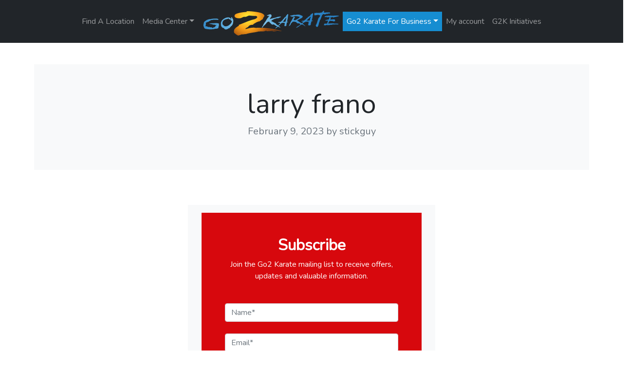

--- FILE ---
content_type: text/html; charset=UTF-8
request_url: https://go2karate.com/congratulation/larry-frano/
body_size: 26226
content:
<!doctype html>
<html lang="en-US">
  <head>
    <!-- Required meta tags -->
    <meta charset="UTF-8">
<script>
var gform;gform||(document.addEventListener("gform_main_scripts_loaded",function(){gform.scriptsLoaded=!0}),document.addEventListener("gform/theme/scripts_loaded",function(){gform.themeScriptsLoaded=!0}),window.addEventListener("DOMContentLoaded",function(){gform.domLoaded=!0}),gform={domLoaded:!1,scriptsLoaded:!1,themeScriptsLoaded:!1,isFormEditor:()=>"function"==typeof InitializeEditor,callIfLoaded:function(o){return!(!gform.domLoaded||!gform.scriptsLoaded||!gform.themeScriptsLoaded&&!gform.isFormEditor()||(gform.isFormEditor()&&console.warn("The use of gform.initializeOnLoaded() is deprecated in the form editor context and will be removed in Gravity Forms 3.1."),o(),0))},initializeOnLoaded:function(o){gform.callIfLoaded(o)||(document.addEventListener("gform_main_scripts_loaded",()=>{gform.scriptsLoaded=!0,gform.callIfLoaded(o)}),document.addEventListener("gform/theme/scripts_loaded",()=>{gform.themeScriptsLoaded=!0,gform.callIfLoaded(o)}),window.addEventListener("DOMContentLoaded",()=>{gform.domLoaded=!0,gform.callIfLoaded(o)}))},hooks:{action:{},filter:{}},addAction:function(o,r,e,t){gform.addHook("action",o,r,e,t)},addFilter:function(o,r,e,t){gform.addHook("filter",o,r,e,t)},doAction:function(o){gform.doHook("action",o,arguments)},applyFilters:function(o){return gform.doHook("filter",o,arguments)},removeAction:function(o,r){gform.removeHook("action",o,r)},removeFilter:function(o,r,e){gform.removeHook("filter",o,r,e)},addHook:function(o,r,e,t,n){null==gform.hooks[o][r]&&(gform.hooks[o][r]=[]);var d=gform.hooks[o][r];null==n&&(n=r+"_"+d.length),gform.hooks[o][r].push({tag:n,callable:e,priority:t=null==t?10:t})},doHook:function(r,o,e){var t;if(e=Array.prototype.slice.call(e,1),null!=gform.hooks[r][o]&&((o=gform.hooks[r][o]).sort(function(o,r){return o.priority-r.priority}),o.forEach(function(o){"function"!=typeof(t=o.callable)&&(t=window[t]),"action"==r?t.apply(null,e):e[0]=t.apply(null,e)})),"filter"==r)return e[0]},removeHook:function(o,r,t,n){var e;null!=gform.hooks[o][r]&&(e=(e=gform.hooks[o][r]).filter(function(o,r,e){return!!(null!=n&&n!=o.tag||null!=t&&t!=o.priority)}),gform.hooks[o][r]=e)}});
</script>

    <meta name="viewport" content="width=device-width, initial-scale=1">

    <!-- wp_head begin -->
    <meta name='robots' content='index, follow, max-image-preview:large, max-snippet:-1, max-video-preview:-1' />
<meta name="dlm-version" content="5.1.6">
            <script data-no-defer="1" data-ezscrex="false" data-cfasync="false" data-pagespeed-no-defer data-cookieconsent="ignore">
                var ctPublicFunctions = {"_ajax_nonce":"2bca9993c7","_rest_nonce":"e60ab6b027","_ajax_url":"\/wp-admin\/admin-ajax.php","_rest_url":"https:\/\/go2karate.com\/wp-json\/","data__cookies_type":"alternative","data__ajax_type":"rest","data__bot_detector_enabled":"1","data__frontend_data_log_enabled":1,"cookiePrefix":"","wprocket_detected":false,"host_url":"go2karate.com","text__ee_click_to_select":"Click to select the whole data","text__ee_original_email":"The complete one is","text__ee_got_it":"Got it","text__ee_blocked":"Blocked","text__ee_cannot_connect":"Cannot connect","text__ee_cannot_decode":"Can not decode email. Unknown reason","text__ee_email_decoder":"CleanTalk email decoder","text__ee_wait_for_decoding":"The magic is on the way!","text__ee_decoding_process":"Please wait a few seconds while we decode the contact data."}
            </script>
        
            <script data-no-defer="1" data-ezscrex="false" data-cfasync="false" data-pagespeed-no-defer data-cookieconsent="ignore">
                var ctPublic = {"_ajax_nonce":"2bca9993c7","settings__forms__check_internal":"1","settings__forms__check_external":"0","settings__forms__force_protection":"0","settings__forms__search_test":"1","settings__forms__wc_add_to_cart":"0","settings__data__bot_detector_enabled":"1","settings__sfw__anti_crawler":0,"blog_home":"https:\/\/go2karate.com\/","pixel__setting":"3","pixel__enabled":false,"pixel__url":null,"data__email_check_before_post":"1","data__email_check_exist_post":"0","data__cookies_type":"alternative","data__key_is_ok":true,"data__visible_fields_required":true,"wl_brandname":"Anti-Spam by CleanTalk","wl_brandname_short":"CleanTalk","ct_checkjs_key":1817209374,"emailEncoderPassKey":"fa386b3a40be8e1a429cb1fdbe34608a","bot_detector_forms_excluded":"W10=","advancedCacheExists":false,"varnishCacheExists":false,"wc_ajax_add_to_cart":false,"theRealPerson":{"phrases":{"trpHeading":"The Real Person Badge!","trpContent1":"The commenter acts as a real person and verified as not a bot.","trpContent2":" Anti-Spam by CleanTalk","trpContentLearnMore":"Learn more"},"trpContentLink":"https:\/\/cleantalk.org\/help\/the-real-person?utm_id=&amp;utm_term=&amp;utm_source=admin_side&amp;utm_medium=trp_badge&amp;utm_content=trp_badge_link_click&amp;utm_campaign=apbct_links","imgPersonUrl":"https:\/\/go2karate.com\/wp-content\/plugins\/cleantalk-spam-protect\/css\/images\/real_user.svg","imgShieldUrl":"https:\/\/go2karate.com\/wp-content\/plugins\/cleantalk-spam-protect\/css\/images\/shield.svg"}}
            </script>
        
	<!-- This site is optimized with the Yoast SEO plugin v26.8 - https://yoast.com/product/yoast-seo-wordpress/ -->
	<title>larry frano - Go2Karate</title>
	<link rel="canonical" href="https://go2karate.com/congratulation/larry-frano/" />
	<meta property="og:locale" content="en_US" />
	<meta property="og:type" content="article" />
	<meta property="og:title" content="larry frano - Go2Karate" />
	<meta property="og:description" content="...Read More..." />
	<meta property="og:url" content="https://go2karate.com/congratulation/larry-frano/" />
	<meta property="og:site_name" content="Go2Karate" />
	<meta name="twitter:card" content="summary_large_image" />
	<script type="application/ld+json" class="yoast-schema-graph">{"@context":"https://schema.org","@graph":[{"@type":"WebPage","@id":"https://go2karate.com/congratulation/larry-frano/","url":"https://go2karate.com/congratulation/larry-frano/","name":"larry frano - Go2Karate","isPartOf":{"@id":"https://go2karate.com/#website"},"datePublished":"2023-02-09T15:07:27+00:00","breadcrumb":{"@id":"https://go2karate.com/congratulation/larry-frano/#breadcrumb"},"inLanguage":"en-US","potentialAction":[{"@type":"ReadAction","target":["https://go2karate.com/congratulation/larry-frano/"]}]},{"@type":"BreadcrumbList","@id":"https://go2karate.com/congratulation/larry-frano/#breadcrumb","itemListElement":[{"@type":"ListItem","position":1,"name":"Home","item":"https://go2karate.com/"},{"@type":"ListItem","position":2,"name":"Congratulations","item":"https://go2karate.com/congratulation/"},{"@type":"ListItem","position":3,"name":"larry frano"}]},{"@type":"WebSite","@id":"https://go2karate.com/#website","url":"https://go2karate.com/","name":"Go2Karate","description":"Uniting People with Martial Arts Schools Around the World™","publisher":{"@id":"https://go2karate.com/#organization"},"potentialAction":[{"@type":"SearchAction","target":{"@type":"EntryPoint","urlTemplate":"https://go2karate.com/?s={search_term_string}"},"query-input":{"@type":"PropertyValueSpecification","valueRequired":true,"valueName":"search_term_string"}}],"inLanguage":"en-US"},{"@type":"Organization","@id":"https://go2karate.com/#organization","name":"Go2Karate","url":"https://go2karate.com/","logo":{"@type":"ImageObject","inLanguage":"en-US","@id":"https://go2karate.com/#/schema/logo/image/","url":"https://go2karate.com/wp-content/uploads/2021/09/G2K_logo_300x300.png","contentUrl":"https://go2karate.com/wp-content/uploads/2021/09/G2K_logo_300x300.png","width":300,"height":300,"caption":"Go2Karate"},"image":{"@id":"https://go2karate.com/#/schema/logo/image/"}}]}</script>
	<!-- / Yoast SEO plugin. -->


<link rel='dns-prefetch' href='//fd.cleantalk.org' />
<link rel='dns-prefetch' href='//cdnjs.cloudflare.com' />
<style id='wp-img-auto-sizes-contain-inline-css'>
img:is([sizes=auto i],[sizes^="auto," i]){contain-intrinsic-size:3000px 1500px}
/*# sourceURL=wp-img-auto-sizes-contain-inline-css */
</style>
<style id='wp-block-library-inline-css'>
:root{--wp-block-synced-color:#7a00df;--wp-block-synced-color--rgb:122,0,223;--wp-bound-block-color:var(--wp-block-synced-color);--wp-editor-canvas-background:#ddd;--wp-admin-theme-color:#007cba;--wp-admin-theme-color--rgb:0,124,186;--wp-admin-theme-color-darker-10:#006ba1;--wp-admin-theme-color-darker-10--rgb:0,107,160.5;--wp-admin-theme-color-darker-20:#005a87;--wp-admin-theme-color-darker-20--rgb:0,90,135;--wp-admin-border-width-focus:2px}@media (min-resolution:192dpi){:root{--wp-admin-border-width-focus:1.5px}}.wp-element-button{cursor:pointer}:root .has-very-light-gray-background-color{background-color:#eee}:root .has-very-dark-gray-background-color{background-color:#313131}:root .has-very-light-gray-color{color:#eee}:root .has-very-dark-gray-color{color:#313131}:root .has-vivid-green-cyan-to-vivid-cyan-blue-gradient-background{background:linear-gradient(135deg,#00d084,#0693e3)}:root .has-purple-crush-gradient-background{background:linear-gradient(135deg,#34e2e4,#4721fb 50%,#ab1dfe)}:root .has-hazy-dawn-gradient-background{background:linear-gradient(135deg,#faaca8,#dad0ec)}:root .has-subdued-olive-gradient-background{background:linear-gradient(135deg,#fafae1,#67a671)}:root .has-atomic-cream-gradient-background{background:linear-gradient(135deg,#fdd79a,#004a59)}:root .has-nightshade-gradient-background{background:linear-gradient(135deg,#330968,#31cdcf)}:root .has-midnight-gradient-background{background:linear-gradient(135deg,#020381,#2874fc)}:root{--wp--preset--font-size--normal:16px;--wp--preset--font-size--huge:42px}.has-regular-font-size{font-size:1em}.has-larger-font-size{font-size:2.625em}.has-normal-font-size{font-size:var(--wp--preset--font-size--normal)}.has-huge-font-size{font-size:var(--wp--preset--font-size--huge)}.has-text-align-center{text-align:center}.has-text-align-left{text-align:left}.has-text-align-right{text-align:right}.has-fit-text{white-space:nowrap!important}#end-resizable-editor-section{display:none}.aligncenter{clear:both}.items-justified-left{justify-content:flex-start}.items-justified-center{justify-content:center}.items-justified-right{justify-content:flex-end}.items-justified-space-between{justify-content:space-between}.screen-reader-text{border:0;clip-path:inset(50%);height:1px;margin:-1px;overflow:hidden;padding:0;position:absolute;width:1px;word-wrap:normal!important}.screen-reader-text:focus{background-color:#ddd;clip-path:none;color:#444;display:block;font-size:1em;height:auto;left:5px;line-height:normal;padding:15px 23px 14px;text-decoration:none;top:5px;width:auto;z-index:100000}html :where(.has-border-color){border-style:solid}html :where([style*=border-top-color]){border-top-style:solid}html :where([style*=border-right-color]){border-right-style:solid}html :where([style*=border-bottom-color]){border-bottom-style:solid}html :where([style*=border-left-color]){border-left-style:solid}html :where([style*=border-width]){border-style:solid}html :where([style*=border-top-width]){border-top-style:solid}html :where([style*=border-right-width]){border-right-style:solid}html :where([style*=border-bottom-width]){border-bottom-style:solid}html :where([style*=border-left-width]){border-left-style:solid}html :where(img[class*=wp-image-]){height:auto;max-width:100%}:where(figure){margin:0 0 1em}html :where(.is-position-sticky){--wp-admin--admin-bar--position-offset:var(--wp-admin--admin-bar--height,0px)}@media screen and (max-width:600px){html :where(.is-position-sticky){--wp-admin--admin-bar--position-offset:0px}}

/*# sourceURL=wp-block-library-inline-css */
</style><link rel='stylesheet' id='wc-blocks-style-css' href='https://go2karate.com/wp-content/plugins/woocommerce/assets/client/blocks/wc-blocks.css?ver=wc-10.4.3' media='all' />
<style id='global-styles-inline-css'>
:root{--wp--preset--aspect-ratio--square: 1;--wp--preset--aspect-ratio--4-3: 4/3;--wp--preset--aspect-ratio--3-4: 3/4;--wp--preset--aspect-ratio--3-2: 3/2;--wp--preset--aspect-ratio--2-3: 2/3;--wp--preset--aspect-ratio--16-9: 16/9;--wp--preset--aspect-ratio--9-16: 9/16;--wp--preset--color--black: #000000;--wp--preset--color--cyan-bluish-gray: #abb8c3;--wp--preset--color--white: #ffffff;--wp--preset--color--pale-pink: #f78da7;--wp--preset--color--vivid-red: #cf2e2e;--wp--preset--color--luminous-vivid-orange: #ff6900;--wp--preset--color--luminous-vivid-amber: #fcb900;--wp--preset--color--light-green-cyan: #7bdcb5;--wp--preset--color--vivid-green-cyan: #00d084;--wp--preset--color--pale-cyan-blue: #8ed1fc;--wp--preset--color--vivid-cyan-blue: #0693e3;--wp--preset--color--vivid-purple: #9b51e0;--wp--preset--gradient--vivid-cyan-blue-to-vivid-purple: linear-gradient(135deg,rgb(6,147,227) 0%,rgb(155,81,224) 100%);--wp--preset--gradient--light-green-cyan-to-vivid-green-cyan: linear-gradient(135deg,rgb(122,220,180) 0%,rgb(0,208,130) 100%);--wp--preset--gradient--luminous-vivid-amber-to-luminous-vivid-orange: linear-gradient(135deg,rgb(252,185,0) 0%,rgb(255,105,0) 100%);--wp--preset--gradient--luminous-vivid-orange-to-vivid-red: linear-gradient(135deg,rgb(255,105,0) 0%,rgb(207,46,46) 100%);--wp--preset--gradient--very-light-gray-to-cyan-bluish-gray: linear-gradient(135deg,rgb(238,238,238) 0%,rgb(169,184,195) 100%);--wp--preset--gradient--cool-to-warm-spectrum: linear-gradient(135deg,rgb(74,234,220) 0%,rgb(151,120,209) 20%,rgb(207,42,186) 40%,rgb(238,44,130) 60%,rgb(251,105,98) 80%,rgb(254,248,76) 100%);--wp--preset--gradient--blush-light-purple: linear-gradient(135deg,rgb(255,206,236) 0%,rgb(152,150,240) 100%);--wp--preset--gradient--blush-bordeaux: linear-gradient(135deg,rgb(254,205,165) 0%,rgb(254,45,45) 50%,rgb(107,0,62) 100%);--wp--preset--gradient--luminous-dusk: linear-gradient(135deg,rgb(255,203,112) 0%,rgb(199,81,192) 50%,rgb(65,88,208) 100%);--wp--preset--gradient--pale-ocean: linear-gradient(135deg,rgb(255,245,203) 0%,rgb(182,227,212) 50%,rgb(51,167,181) 100%);--wp--preset--gradient--electric-grass: linear-gradient(135deg,rgb(202,248,128) 0%,rgb(113,206,126) 100%);--wp--preset--gradient--midnight: linear-gradient(135deg,rgb(2,3,129) 0%,rgb(40,116,252) 100%);--wp--preset--font-size--small: 13px;--wp--preset--font-size--medium: 20px;--wp--preset--font-size--large: 36px;--wp--preset--font-size--x-large: 42px;--wp--preset--spacing--20: 0.44rem;--wp--preset--spacing--30: 0.67rem;--wp--preset--spacing--40: 1rem;--wp--preset--spacing--50: 1.5rem;--wp--preset--spacing--60: 2.25rem;--wp--preset--spacing--70: 3.38rem;--wp--preset--spacing--80: 5.06rem;--wp--preset--shadow--natural: 6px 6px 9px rgba(0, 0, 0, 0.2);--wp--preset--shadow--deep: 12px 12px 50px rgba(0, 0, 0, 0.4);--wp--preset--shadow--sharp: 6px 6px 0px rgba(0, 0, 0, 0.2);--wp--preset--shadow--outlined: 6px 6px 0px -3px rgb(255, 255, 255), 6px 6px rgb(0, 0, 0);--wp--preset--shadow--crisp: 6px 6px 0px rgb(0, 0, 0);}:where(.is-layout-flex){gap: 0.5em;}:where(.is-layout-grid){gap: 0.5em;}body .is-layout-flex{display: flex;}.is-layout-flex{flex-wrap: wrap;align-items: center;}.is-layout-flex > :is(*, div){margin: 0;}body .is-layout-grid{display: grid;}.is-layout-grid > :is(*, div){margin: 0;}:where(.wp-block-columns.is-layout-flex){gap: 2em;}:where(.wp-block-columns.is-layout-grid){gap: 2em;}:where(.wp-block-post-template.is-layout-flex){gap: 1.25em;}:where(.wp-block-post-template.is-layout-grid){gap: 1.25em;}.has-black-color{color: var(--wp--preset--color--black) !important;}.has-cyan-bluish-gray-color{color: var(--wp--preset--color--cyan-bluish-gray) !important;}.has-white-color{color: var(--wp--preset--color--white) !important;}.has-pale-pink-color{color: var(--wp--preset--color--pale-pink) !important;}.has-vivid-red-color{color: var(--wp--preset--color--vivid-red) !important;}.has-luminous-vivid-orange-color{color: var(--wp--preset--color--luminous-vivid-orange) !important;}.has-luminous-vivid-amber-color{color: var(--wp--preset--color--luminous-vivid-amber) !important;}.has-light-green-cyan-color{color: var(--wp--preset--color--light-green-cyan) !important;}.has-vivid-green-cyan-color{color: var(--wp--preset--color--vivid-green-cyan) !important;}.has-pale-cyan-blue-color{color: var(--wp--preset--color--pale-cyan-blue) !important;}.has-vivid-cyan-blue-color{color: var(--wp--preset--color--vivid-cyan-blue) !important;}.has-vivid-purple-color{color: var(--wp--preset--color--vivid-purple) !important;}.has-black-background-color{background-color: var(--wp--preset--color--black) !important;}.has-cyan-bluish-gray-background-color{background-color: var(--wp--preset--color--cyan-bluish-gray) !important;}.has-white-background-color{background-color: var(--wp--preset--color--white) !important;}.has-pale-pink-background-color{background-color: var(--wp--preset--color--pale-pink) !important;}.has-vivid-red-background-color{background-color: var(--wp--preset--color--vivid-red) !important;}.has-luminous-vivid-orange-background-color{background-color: var(--wp--preset--color--luminous-vivid-orange) !important;}.has-luminous-vivid-amber-background-color{background-color: var(--wp--preset--color--luminous-vivid-amber) !important;}.has-light-green-cyan-background-color{background-color: var(--wp--preset--color--light-green-cyan) !important;}.has-vivid-green-cyan-background-color{background-color: var(--wp--preset--color--vivid-green-cyan) !important;}.has-pale-cyan-blue-background-color{background-color: var(--wp--preset--color--pale-cyan-blue) !important;}.has-vivid-cyan-blue-background-color{background-color: var(--wp--preset--color--vivid-cyan-blue) !important;}.has-vivid-purple-background-color{background-color: var(--wp--preset--color--vivid-purple) !important;}.has-black-border-color{border-color: var(--wp--preset--color--black) !important;}.has-cyan-bluish-gray-border-color{border-color: var(--wp--preset--color--cyan-bluish-gray) !important;}.has-white-border-color{border-color: var(--wp--preset--color--white) !important;}.has-pale-pink-border-color{border-color: var(--wp--preset--color--pale-pink) !important;}.has-vivid-red-border-color{border-color: var(--wp--preset--color--vivid-red) !important;}.has-luminous-vivid-orange-border-color{border-color: var(--wp--preset--color--luminous-vivid-orange) !important;}.has-luminous-vivid-amber-border-color{border-color: var(--wp--preset--color--luminous-vivid-amber) !important;}.has-light-green-cyan-border-color{border-color: var(--wp--preset--color--light-green-cyan) !important;}.has-vivid-green-cyan-border-color{border-color: var(--wp--preset--color--vivid-green-cyan) !important;}.has-pale-cyan-blue-border-color{border-color: var(--wp--preset--color--pale-cyan-blue) !important;}.has-vivid-cyan-blue-border-color{border-color: var(--wp--preset--color--vivid-cyan-blue) !important;}.has-vivid-purple-border-color{border-color: var(--wp--preset--color--vivid-purple) !important;}.has-vivid-cyan-blue-to-vivid-purple-gradient-background{background: var(--wp--preset--gradient--vivid-cyan-blue-to-vivid-purple) !important;}.has-light-green-cyan-to-vivid-green-cyan-gradient-background{background: var(--wp--preset--gradient--light-green-cyan-to-vivid-green-cyan) !important;}.has-luminous-vivid-amber-to-luminous-vivid-orange-gradient-background{background: var(--wp--preset--gradient--luminous-vivid-amber-to-luminous-vivid-orange) !important;}.has-luminous-vivid-orange-to-vivid-red-gradient-background{background: var(--wp--preset--gradient--luminous-vivid-orange-to-vivid-red) !important;}.has-very-light-gray-to-cyan-bluish-gray-gradient-background{background: var(--wp--preset--gradient--very-light-gray-to-cyan-bluish-gray) !important;}.has-cool-to-warm-spectrum-gradient-background{background: var(--wp--preset--gradient--cool-to-warm-spectrum) !important;}.has-blush-light-purple-gradient-background{background: var(--wp--preset--gradient--blush-light-purple) !important;}.has-blush-bordeaux-gradient-background{background: var(--wp--preset--gradient--blush-bordeaux) !important;}.has-luminous-dusk-gradient-background{background: var(--wp--preset--gradient--luminous-dusk) !important;}.has-pale-ocean-gradient-background{background: var(--wp--preset--gradient--pale-ocean) !important;}.has-electric-grass-gradient-background{background: var(--wp--preset--gradient--electric-grass) !important;}.has-midnight-gradient-background{background: var(--wp--preset--gradient--midnight) !important;}.has-small-font-size{font-size: var(--wp--preset--font-size--small) !important;}.has-medium-font-size{font-size: var(--wp--preset--font-size--medium) !important;}.has-large-font-size{font-size: var(--wp--preset--font-size--large) !important;}.has-x-large-font-size{font-size: var(--wp--preset--font-size--x-large) !important;}
/*# sourceURL=global-styles-inline-css */
</style>

<style id='classic-theme-styles-inline-css'>
/*! This file is auto-generated */
.wp-block-button__link{color:#fff;background-color:#32373c;border-radius:9999px;box-shadow:none;text-decoration:none;padding:calc(.667em + 2px) calc(1.333em + 2px);font-size:1.125em}.wp-block-file__button{background:#32373c;color:#fff;text-decoration:none}
/*# sourceURL=/wp-includes/css/classic-themes.min.css */
</style>
<link rel='stylesheet' id='cleantalk-public-css-css' href='https://go2karate.com/wp-content/plugins/cleantalk-spam-protect/css/cleantalk-public.min.css?ver=6.70.1_1766929641' media='all' />
<link rel='stylesheet' id='cleantalk-email-decoder-css-css' href='https://go2karate.com/wp-content/plugins/cleantalk-spam-protect/css/cleantalk-email-decoder.min.css?ver=6.70.1_1766929641' media='all' />
<link rel='stylesheet' id='cleantalk-trp-css-css' href='https://go2karate.com/wp-content/plugins/cleantalk-spam-protect/css/cleantalk-trp.min.css?ver=6.70.1_1766929641' media='all' />
<link rel='stylesheet' id='font-awesome-css' href='https://cdnjs.cloudflare.com/ajax/libs/font-awesome/5.15.4/css/all.min.css?ver=5.15.4' media='all' />
<link rel='stylesheet' id='csm-style-css' href='https://go2karate.com/wp-content/plugins/client-store-manager/assets/css/style.css?ver=1.0.0' media='all' />
<link rel='stylesheet' id='cmc-style-css' href='https://go2karate.com/wp-content/plugins/congrat-msg-center/congrat-msg-center.css?ver=6.9' media='all' />
<link rel='stylesheet' id='mpack-style-css' href='https://go2karate.com/wp-content/plugins/genthree-marketing-pack/css/mpstyle.css?ver=6.9' media='all' />
<link rel='stylesheet' id='lc-aos-css' href='https://go2karate.com/wp-content/plugins/livecanvas/modules/optin-extra-assets/aos.css?ver=1' media='all' />
<link rel='stylesheet' id='sggscss-css' href='https://go2karate.com/wp-content/plugins/sg-greensock//css/sggs.css?ver=1.1' media='all' />
<link rel='stylesheet' id='sgpc-style-css' href='https://go2karate.com/wp-content/plugins/sg-podcast/css/player-style.css?ver=6.9' media='all' />
<link rel='stylesheet' id='woocommerce-layout-css' href='https://go2karate.com/wp-content/plugins/woocommerce/assets/css/woocommerce-layout.css?ver=10.4.3' media='all' />
<link rel='stylesheet' id='woocommerce-smallscreen-css' href='https://go2karate.com/wp-content/plugins/woocommerce/assets/css/woocommerce-smallscreen.css?ver=10.4.3' media='only screen and (max-width: 768px)' />
<link rel='stylesheet' id='woocommerce-general-css' href='https://go2karate.com/wp-content/plugins/woocommerce/assets/css/woocommerce.css?ver=10.4.3' media='all' />
<style id='woocommerce-inline-inline-css'>
.woocommerce form .form-row .required { visibility: visible; }
/*# sourceURL=woocommerce-inline-inline-css */
</style>
<link rel='stylesheet' id='wpsl-styles-css' href='https://go2karate.com/wp-content/plugins/wp-store-locator/css/styles.min.css?ver=2.2.261' media='all' />
<link rel='stylesheet' id='wpsl-widget-css' href='https://go2karate.com/wp-content/plugins/wp-store-locator-widget/css/styles.min.css?ver=1.2.2' media='all' />
<link rel='stylesheet' id='picostrap-styles-css' href='https://go2karate.com/wp-content/themes/picostrap5-child-base/css-output/bundle.css?ver=493' media='all' />
<script type="text/template" id="tmpl-variation-template">
	<div class="woocommerce-variation-description">{{{ data.variation.variation_description }}}</div>
	<div class="woocommerce-variation-price">{{{ data.variation.price_html }}}</div>
	<div class="woocommerce-variation-availability">{{{ data.variation.availability_html }}}</div>
</script>
<script type="text/template" id="tmpl-unavailable-variation-template">
	<p role="alert">Sorry, this product is unavailable. Please choose a different combination.</p>
</script>
<script src="https://go2karate.com/wp-includes/js/jquery/jquery.min.js?ver=3.7.1" id="jquery-core-js"></script>
<script src="https://go2karate.com/wp-includes/js/jquery/jquery-migrate.min.js?ver=3.4.1" id="jquery-migrate-js"></script>
<script src="https://go2karate.com/wp-includes/js/underscore.min.js?ver=1.13.7" id="underscore-js"></script>
<script id="wp-util-js-extra">
var _wpUtilSettings = {"ajax":{"url":"/wp-admin/admin-ajax.php"}};
//# sourceURL=wp-util-js-extra
</script>
<script src="https://go2karate.com/wp-includes/js/wp-util.min.js?ver=6.9" id="wp-util-js"></script>
<script src="https://go2karate.com/wp-content/plugins/woocommerce/assets/js/jquery-blockui/jquery.blockUI.min.js?ver=2.7.0-wc.10.4.3" id="wc-jquery-blockui-js" data-wp-strategy="defer"></script>
<script id="3d-flip-book-client-locale-loader-js-extra">
var FB3D_CLIENT_LOCALE = {"ajaxurl":"https://go2karate.com/wp-admin/admin-ajax.php","dictionary":{"Table of contents":"Table of contents","Close":"Close","Bookmarks":"Bookmarks","Thumbnails":"Thumbnails","Search":"Search","Share":"Share","Facebook":"Facebook","Twitter":"Twitter","Email":"Email","Play":"Play","Previous page":"Previous page","Next page":"Next page","Zoom in":"Zoom in","Zoom out":"Zoom out","Fit view":"Fit view","Auto play":"Auto play","Full screen":"Full screen","More":"More","Smart pan":"Smart pan","Single page":"Single page","Sounds":"Sounds","Stats":"Stats","Print":"Print","Download":"Download","Goto first page":"Goto first page","Goto last page":"Goto last page"},"images":"https://go2karate.com/wp-content/plugins/3d-flip-book/assets/images/","jsData":{"urls":[],"posts":{"ids_mis":[],"ids":[]},"pages":[],"firstPages":[],"bookCtrlProps":{"narrowView":{"width":"auto"},"flushed":true,"plugin":{"slug":"g2kmag"},"actions":{"cmdSounds":{"enabled":"0","enabledInNarrow":"0","active":"0"},"cmdToc":{"enabled":"0","enabledInNarrow":"0"},"cmdAutoPlay":{"enabled":"0","enabledInNarrow":"0","active":"0"},"cmdSinglePage":{"enabled":"0","activeForMobile":"1","active":"auto"},"cmdShare":{"enabled":"0","enabledInNarrow":"0"},"mouseCmdRotate":{"enabled":"0"},"mouseCmdDragZoom":{"enabled":"0"},"mouseCmdPan":{"enabled":"0"},"mouseCmdWheelZoom":{"enabled":"0"},"touchCmdRotate":{"enabled":"0"}}},"bookTemplates":[]},"key":"3d-flip-book","pdfJS":{"pdfJsLib":"https://go2karate.com/wp-content/plugins/3d-flip-book/assets/js/pdf.min.js?ver=4.3.136","pdfJsWorker":"https://go2karate.com/wp-content/plugins/3d-flip-book/assets/js/pdf.worker.js?ver=4.3.136","stablePdfJsLib":"https://go2karate.com/wp-content/plugins/3d-flip-book/assets/js/stable/pdf.min.js?ver=2.5.207","stablePdfJsWorker":"https://go2karate.com/wp-content/plugins/3d-flip-book/assets/js/stable/pdf.worker.js?ver=2.5.207","pdfJsCMapUrl":"https://go2karate.com/wp-content/plugins/3d-flip-book/assets/cmaps/"},"cacheurl":"https://go2karate.com/wp-content/uploads/3d-flip-book/cache/","pluginsurl":"https://go2karate.com/wp-content/plugins/","pluginurl":"https://go2karate.com/wp-content/plugins/3d-flip-book/","thumbnailSize":{"width":"150","height":"150"},"version":"1.16.16"};
//# sourceURL=3d-flip-book-client-locale-loader-js-extra
</script>
<script src="https://go2karate.com/wp-content/plugins/3d-flip-book/assets/js/client-locale-loader.js?ver=1.16.16" id="3d-flip-book-client-locale-loader-js" async data-wp-strategy="async"></script>
<script src="https://go2karate.com/wp-content/plugins/cleantalk-spam-protect/js/apbct-public-bundle_int-protection.min.js?ver=6.70.1_1766929641" id="apbct-public-bundle_int-protection.min-js-js"></script>
<script src="https://fd.cleantalk.org/ct-bot-detector-wrapper.js?ver=6.70.1" id="ct_bot_detector-js" defer data-wp-strategy="defer"></script>
<script src="https://go2karate.com/wp-content/plugins/congrat-msg-center/congrat-msg-center.js?ver=6.9" id="cmc-js-js"></script>
<script src="https://go2karate.com/wp-content/plugins/sg-greensock/js/gsap.min.js?ver=1.0.0" id="greensock-js"></script>
<script src="https://go2karate.com/wp-content/plugins/sg-greensock/js/ScrollTrigger.min.js?ver=1.0.0" id="gsst-js"></script>
<script src="https://go2karate.com/wp-content/plugins/sg-greensock/js/ScrollToPlugin.min.js?ver=1.0.0" id="gssct-js"></script>
<script src="https://go2karate.com/wp-content/plugins/sg-greensock/js/MotionPathPlugin.min.js?ver=1.0.0" id="gsmp-js"></script>
<script src="https://go2karate.com/wp-content/plugins/sg-greensock/js/TextPlugin.min.js?ver=1.0.0" id="gstp-js"></script>
<script src="https://go2karate.com/wp-content/plugins/sg-greensock/js/SplitText.min.js?ver=1.0.0" id="gstextsplit-js"></script>
<script src="https://go2karate.com/wp-content/plugins/sg-greensock/js/DrawSVGPlugin.min.js?ver=1.0.0" id="gsdrsvg-js"></script>
<script src="https://go2karate.com/wp-content/plugins/sg-greensock/js/sggsUtils.js?ver=1.0.0" id="sggscore-js"></script>
<script src="https://go2karate.com/wp-content/plugins/sg-podcast/js/plyr.js?ver=20120206" id="sgpc-js-js"></script>
<script src="https://go2karate.com/wp-content/plugins/woocommerce/assets/js/js-cookie/js.cookie.min.js?ver=2.1.4-wc.10.4.3" id="wc-js-cookie-js" defer data-wp-strategy="defer"></script>
<script id="woocommerce-js-extra">
var woocommerce_params = {"ajax_url":"/wp-admin/admin-ajax.php","wc_ajax_url":"/?wc-ajax=%%endpoint%%","i18n_password_show":"Show password","i18n_password_hide":"Hide password"};
//# sourceURL=woocommerce-js-extra
</script>
<script src="https://go2karate.com/wp-content/plugins/woocommerce/assets/js/frontend/woocommerce.min.js?ver=10.4.3" id="woocommerce-js" defer data-wp-strategy="defer"></script>
<script type="text/javascript">
           var ajaxurl = "https://go2karate.com/wp-admin/admin-ajax.php";
         </script><link rel="canonical" href="https://go2karate.com/congratulation/larry-frano/" /><link rel="preconnect" href="https://fonts.googleapis.com">
<link rel="preconnect" href="https://fonts.gstatic.com" crossorigin>
<link href="https://fonts.googleapis.com/css2?family=Nunito&family=Nunito&display=swap" rel="stylesheet">
 	<noscript><style>.woocommerce-product-gallery{ opacity: 1 !important; }</style></noscript>
	<!-- Global site tag (gtag.js) - Google Analytics -->
<script async src="https://www.googletagmanager.com/gtag/js?id=UA-34841028-1"></script>
<script>
  window.dataLayer = window.dataLayer || [];
  function gtag(){dataLayer.push(arguments);}
  gtag('js', new Date());

  gtag('config', 'UA-34841028-1');
</script>
<link rel="icon" href="https://go2karate.com/wp-content/uploads/2023/08/cropped-G2K-Avatar-32x32.png" sizes="32x32" />
<link rel="icon" href="https://go2karate.com/wp-content/uploads/2023/08/cropped-G2K-Avatar-192x192.png" sizes="192x192" />
<link rel="apple-touch-icon" href="https://go2karate.com/wp-content/uploads/2023/08/cropped-G2K-Avatar-180x180.png" />
<meta name="msapplication-TileImage" content="https://go2karate.com/wp-content/uploads/2023/08/cropped-G2K-Avatar-270x270.png" />
    <!-- wp_head end -->
  <link rel='stylesheet' id='wc-stripe-blocks-checkout-style-css' href='https://go2karate.com/wp-content/plugins/woocommerce-gateway-stripe/build/upe-blocks.css?ver=5149cca93b0373758856' media='all' />
<link rel='stylesheet' id='gform_apc_theme-css' href='https://go2karate.com/wp-content/plugins/gravityformsadvancedpostcreation/assets/css/dist/theme.min.css?ver=1.6.1' media='all' />
</head>
  <body class="wp-singular congratulation-template-default single single-congratulation postid-28390 wp-custom-logo wp-embed-responsive wp-theme-picostrap5 wp-child-theme-picostrap5-child-base theme-picostrap5 lc-custom-header lc-custom-footer woocommerce-no-js" >

      
    
    


<header id='lc-header'>
<div class="pt-0">
	<nav class="navbar navbar-expand-lg navbar-dark bg-dark py-lg-4">
		<div class="container">
			<a class="navbar-brand d-lg-none" href="https://go2karate.com/">
				<img src="https://go2karate.com/wp-content/uploads/2023/02/g2ksmaller.svg" width="250" height="66" class="d-inline-block align-top wp-image-125" alt="" srcset="" sizes="">
			</a>
			<button class="navbar-toggler" type="button" data-bs-toggle="collapse" data-bs-target="#myNavbar1" aria-controls="myNavbar1" aria-expanded="false" aria-label="Toggle navigation">
				<span class="navbar-toggler-icon"></span>
			</button>
			<div class="collapse navbar-collapse" id="myNavbar1">
				<div  class="live-shortcode mx-auto"> <!--  lc_nav_menu --> <ul id="menu-menu-1" class="navbar-nav"><li  class="menu-item menu-item-type-post_type menu-item-object-page nav-item nav-item-2595"><a href="https://go2karate.com/find-a-location/" class="nav-link">Find A Location</a></li>
<li  class="menu-item menu-item-type-custom menu-item-object-custom menu-item-has-children dropdown nav-item nav-item-773"><a href="#" class="nav-link  dropdown-toggle" data-bs-toggle="dropdown" data-bs-auto-close="outside" aria-haspopup="true" aria-expanded="false">Media Center</a>
<ul class="dropdown-menu  depth_0">
	<li  class="menu-item menu-item-type-post_type menu-item-object-page nav-item nav-item-27824"><a href="https://go2karate.com/magazine/" class="dropdown-item">Magazine</a></li>
	<li  class="menu-item menu-item-type-post_type menu-item-object-page nav-item nav-item-27859"><a href="https://go2karate.com/recognition/" class="dropdown-item">Recognition</a></li>
	<li  class="menu-item menu-item-type-taxonomy menu-item-object-category nav-item nav-item-28085"><a href="https://go2karate.com/category/blog/" class="dropdown-item">Blog</a></li>
</ul>
</li>
<div class="position-relative" style="width: 297px;z-index: 999;top:-12px;">
					<a class="d-none d-lg-block position-absolute" href="https://go2karate.com/"> 
<svg width="100%" height="100%" viewBox="0 0 298 73" version="1.1" xmlns="http://www.w3.org/2000/svg" xmlns:xlink="http://www.w3.org/1999/xlink" xml:space="preserve" xmlns:serif="http://www.serif.com/" style="fill-rule:evenodd;clip-rule:evenodd;stroke-linejoin:round;stroke-miterlimit:2;">
    <path d="M149.33,23.99c-0.23,1.28 -1.77,1.49 -1.3,3.17c0.46,-0.09 2.94,-0.93 2.94,-0.99c0.37,-0 2.28,-0.32 2.28,-0.59c2.31,-0.33 4.16,-1.07 6.36,-1.39c0,-0.53 1.96,-0.21 1.96,-0.79c0.8,-0 1.28,-0.59 2.12,-0.59c0,0.22 6.85,-1.69 6.85,-0.2c0.74,0.14 -0.48,0.88 -0.87,0.73c-0.85,0.39 -1.68,1 -2.56,1.06c-0.39,0.95 -1.4,0.04 -1.79,0.99c-0.85,0.17 -1.65,0.46 -2.43,-0.09c-0.6,-0.43 -2.12,0.94 -3.57,1.01c-0.42,0.06 -1.8,0.14 -1.8,0.74c-1.07,-0 -1.4,0.28 -2.38,0.88c-1.11,0.6 -1.55,0.77 -2.53,1.44c-1.04,0.25 -0.94,1.41 -1.97,1.77c0.58,0.7 1.89,1.19 2.61,1.19c0,0.53 0.98,0.32 0.98,0.79c1.9,0.64 3.52,2.37 5.55,2.77c0,0.4 0.38,0.5 0.65,0.59c0.22,0.79 0.17,1.01 0.76,1.37c2.02,1.27 5.75,3.95 7.61,5.7c1.31,1.19 0.65,1.78 -0.36,0.92c-0.45,-0.3 -3.62,-1.43 -4.1,-1.65c0,-0.56 -1.32,-0.4 -1.79,-0.4c-0.54,-0.73 -1.87,-1.5 -2.77,-1.63c-0.6,-0.18 -0.45,-0.49 -0.98,-0.64c-0.74,-0.23 -1.07,-1.29 -1.79,-1.29c0,-0.22 -1.07,-0.59 -1.3,-0.59c0,-0.8 -1.18,0.21 -1.25,0.22c-2.15,0.52 -2.99,-0.65 -4.49,-1.68c-0.61,0.04 0,-0.52 -0.46,-0.52c0,-0.64 -0.58,-0.99 -0.98,-0.99c-2.08,-1.37 -0.65,-3.13 -3.73,-2.7c-2.29,0.05 -4.4,3.04 -5.73,5.08c-1.2,-0.01 -1.4,1.78 -2.32,2.09c-0.41,0.34 -1.6,1.58 -2.24,1.67c-0.25,2.01 -1.97,3.04 -3.43,3.77c0.37,-2.06 2.42,-3.48 2.77,-5.35c0.24,0 0.49,-0.96 0.49,-1.19c0.33,-0.2 0.98,-1.42 0.98,-1.78c0.38,-0.3 1.3,-1.41 1.3,-1.98c0.96,-1.43 2.2,-2.35 2.77,-3.96c0.93,-0.73 1.63,-3.86 2.77,-4.36c0,-0.53 0.5,-0.74 0.65,-1.39c0.74,0 2.38,-2.83 2.94,-3.57c0.91,-0.88 1.14,-1.19 -0.16,-1.19c0,0.17 -0.58,0.4 -0.65,0.4c-0.4,-1.19 -2.99,0.52 -3.26,-0.99c1.91,-1.2 4.08,-1.89 6.11,-2.43c4.01,-0.83 4.76,4.54 1.54,6.57" style="fill:url(#_Radial1);"/>
    <path d="M214.41,24.4c0,-1 1.19,-1.31 1.19,-2.35c0.12,-1.58 -2.06,-1.82 -2.5,-2.29c-0.71,0.29 -0.94,-0.54 -1.64,-0.54c-3.25,-1.89 -7.62,-1.28 -11.18,-0.54c-4.44,-0.96 -5.24,1.28 -9.58,1.08c0,0.45 -2.79,0.39 0,1.45c0,0.42 1.45,0.29 1.79,0.54c1.43,2.24 0.48,0.04 2.38,0.44c0.92,0.04 3.62,0.4 3.62,-1.16c0.72,0.38 0.95,0.02 1.56,-0.09c0.68,-0.12 0.57,0.27 1.12,0.27c0.82,-0 2.17,0.03 3.04,0.03c0,0.38 2.03,0.72 2.48,0.72c4.78,0.31 1.6,3.03 -0.57,4.17c-2.09,1.23 -3.53,2.22 -5.84,3.22c0,0.35 -1.34,-0.02 -1.64,-0c-2.33,0.14 -1.52,-2.68 -0.62,-3.17c0.47,-0.25 1.57,-2.31 1.52,-2.77c-0.8,-1.19 -3.35,-0.87 -4.28,1.41c-0.3,1.18 -0.8,2.21 -1.54,2.9c-0.97,3.16 -3.46,5.12 -4.17,8.33c-0.39,0.24 -0.34,0.41 -0.45,0.91c-0.09,-0 -0.48,0.78 -0.6,1.09c-0.32,1.51 -1.58,2.39 -1.49,3.98c0.53,-0.59 0.81,-1.18 1.59,-1.27c0.73,-0.26 0.44,-0.98 1.09,-1.18c0.63,-0.19 1.19,-1.99 1.19,-2.63c0.32,-0.29 0.89,-0.87 0.89,-1.27c1.4,-0.14 0.79,-1.64 2.06,-1.69c0.07,-0.46 1.3,-1.61 1.62,-1.51c0.21,-0 2.27,0.25 2.27,0.12c0.23,-0 0.75,-0.06 0.75,-0.36c0.61,-0 0.59,0.85 1.21,0.79c2.46,0.11 1.17,0.03 2.79,0.68c-0.03,0.26 0.84,1.25 1.19,1.32c0.39,1.07 3.2,1.12 4.02,0.83c0.79,-0.72 1.12,1.4 2.07,1.21c0.07,-0.57 1.09,0.62 1.2,0.75c-0.09,0.7 1.73,0.2 2.09,0.39c-0.04,0.34 1.75,0.28 2.14,0.4c-0.01,0.1 0.61,0.15 0.81,0.19c-0.05,0.39 0.79,0.35 0.94,0.91c0.86,0.28 1.82,0.52 2.07,1.49c1.48,-0.19 1.14,0.23 2.14,0.95c0.04,-0.34 -0.15,-0.61 -0.5,-0.83c-0.31,-0.81 -0.73,-0.38 -0.92,-1.09c-0.44,-0.08 -0.6,-0.66 -1.11,-0.76c-0.39,-1.42 -3.03,-1.84 -3.54,-3.04c-2.45,-1.04 -4.73,-2.18 -6.99,-3.7c-1.36,-0.91 -2.97,-2.64 -4.57,-2.67c3.65,-2.25 7.28,-3.41 10.9,-5.66" style="fill:url(#_Radial2);"/>
    <path d="M271.06,36.34c-0.87,0.14 -1.77,-0.74 -2.53,-0.07c-0.3,-0.04 -0.61,-0.03 -0.92,0.02c0.14,-0.3 0.28,-0.55 0.45,-0.68c0.34,-0.56 0.82,-1.13 0.95,-1.92c0.47,0 1.23,-2 1.76,-2.5c0.72,-0.69 1.42,-0.45 2.4,-0.33c1.09,0.13 2.52,0.05 3.41,0.05c0,0.6 0.54,-0.58 0.54,0.21c0.27,0 1.08,0.68 1.08,0.85c0.45,0 0.99,-0.13 1.46,-0.21c0.47,-0.08 1.09,-0.25 1.53,0.1c0,-0.25 0.77,-0.44 0.93,-0.32c0.2,-1.68 0.31,-3.16 -0.75,-3.57c-0.91,-0.35 -2.4,-0.5 -3.32,-0.29c-0.59,0.13 -5.94,0.87 -5.94,0.23l0.27,0c0,-0.83 0.54,-0.67 0.54,-1.49c0.27,0 0.24,-1.51 0.27,-1.92c-0.22,0 -0.42,-0.78 -0.7,-0.99c-0.36,-0.27 -0.82,-0.32 -1.2,-0.08c0.26,-0.83 1.89,-0.44 1.89,0c0.55,0 0.96,0.15 1.49,0.26c0.6,0.13 0.55,-0.47 1.13,-0.52c0.54,-0.05 1.72,-0.55 1.97,0.26c0.34,0.32 0.75,0.55 1.14,0.53c0.19,-0.01 0.61,-0.3 0.61,-0.53c0.25,0 1.22,0.21 1.22,-0.21c0.55,0 4.87,-0.74 4.87,-1.07c0.46,0 2.16,-0.2 2.16,-0.43c0.92,0 1.7,-0.59 2.7,-0.64c0,-1.7 -11.32,-0.85 -12.24,-0.85c-0.56,0 -6.02,-0.11 -6.02,-0.21c-0.71,0 -0.88,0.41 -1.56,0.32c-0.96,-0.13 -2.07,-0.49 -2.97,-0.05c-0.6,0.29 -1.26,0.22 -1.89,0.27c-0.4,0.03 -1.48,-0.21 -1.79,0.23c-0.08,0.11 -1.53,0.39 -1.66,0.31c0,-0.88 -1.19,0.51 -1.36,0.78c-0.45,0.71 -0.44,1.07 0.32,1.2c0.48,0.08 0.97,0.15 1.44,-0.06c0,-0.43 1.05,-0.34 1.32,-0.37c0.57,-0.07 0.52,0.13 0.85,0.8c0.91,0.15 2.86,-0.13 3.58,-0.13c0.25,0.78 0,0 0.61,-0.16c0.51,-0.13 1.31,0.72 1.76,0.72c-0.16,1.06 -0.88,2.28 -1.35,2.77c-0.13,0.82 -0.38,0.93 -0.54,1.71c-0.45,-0.04 -0.9,-0.07 -1.35,-0.11c-1.1,-0.09 -1.91,0.19 -2.98,0.57c-0.38,0.14 -2.7,0.54 -2.7,0.82c0.67,0.89 1.35,0.84 5.95,0.85c-0.29,0.74 -0.64,2.42 -1.08,2.77c0,0.79 -0.54,0.92 -0.54,1.71c-0.26,0 -0.59,1.49 -0.81,1.49c0,0.06 -0.01,0.13 -0.01,0.2c-0.26,0.01 -0.51,-0.01 -0.75,-0.08c0.27,-0.47 -3.11,0.35 -3.05,-0.04l-1,-0.21c-0.68,1.02 -2.28,2.92 -0.71,3.78c1.25,-0.5 2.87,0.8 3.78,-0.73c0.32,-0.55 0.21,-0.21 0.59,-0.04c0.17,-0.31 0.13,0.27 0.3,-0.03c0.71,0.22 1.69,-0.5 2.26,0.45c0.41,0.09 0.95,-0.06 1.42,-0.04c0.2,-0.36 0.19,-0.54 0.5,-0.41c1.06,0.03 2.54,0.56 3.41,-0.62c0.7,0.52 1.69,-0.15 2.41,0.44c0.11,-0.45 0.29,-0.51 0.52,-0.18c0.08,-0.28 0.21,-0.35 0.4,-0.22c0.61,-0.44 0.86,0.11 1.37,-0.33c0.29,-0.36 1.13,0.1 1.55,-0.05c1.42,-0.25 2.65,0.05 4.11,-0.02c0.73,-0.15 1.52,-0.59 2.35,-0.09c0.83,0.45 1.38,-0.42 2.15,0.07c0.84,-0.18 1.8,-0.32 2.48,-1.32c-4.33,-1.06 -7.54,-0.03 -11.11,-1.01c-2.56,0.1 -4.88,-0.15 -7.37,0.36Z" style="fill:url(#_Radial3);"/>
    <path d="M172.5,34.92c0.18,-0.57 1.3,-0.3 1.3,0c0.37,0 0.66,0.1 1.02,0.18c0.41,0.09 0.38,-0.32 0.78,-0.36c0.37,-0.03 1.18,-0.38 1.36,0.18c0.23,0.22 0.51,0.38 0.79,0.36c0.13,-0.01 0.42,-0.21 0.42,-0.36c0.17,0 0.84,0.14 0.84,-0.15c0.38,0 3.35,-0.51 3.35,-0.73c0.32,0 1.49,-0.14 1.49,-0.29c0.64,0 1.17,-0.41 1.86,-0.44c0,-1.17 -7.78,-0.59 -8.41,-0.59c-0.38,0 -4.14,-0.07 -4.14,-0.15c-0.49,0 -0.75,-0.23 -1.21,-0.29c-0.66,-0.09 -1.28,0.18 -1.91,0.48c-0.42,0.2 -0.87,0.15 -1.3,0.18c-0.27,0.02 -1.01,-0.14 -1.23,0.16c-0.05,0.07 -1.05,0.27 -1.14,0.21c0,-0.6 -0.82,0.35 -0.94,0.54c-0.31,0.49 -0.3,0.74 0.22,0.83c0.33,0.05 0.67,0.1 0.99,-0.04c0,-0.29 0.72,-0.23 0.91,-0.26c0.4,-0.05 0.36,0.09 0.58,0.55c0.62,0.1 1.46,0.44 1.95,0.44c0.17,0.54 0.61,0.6 1.03,0.49c0.35,-0.09 0.8,-0.64 1.11,-0.64l0.28,-0.3Z" style="fill:url(#_Radial4);"/>
    <path d="M173.7,33.09c-0.04,0.03 -0.08,0.06 -0.12,0.08c-0.4,1.01 -1.48,1.44 -2.12,2.37c-1.03,1.31 -2.39,2.22 -3.42,3.52c-3.13,2.16 -5.44,6.23 -9.09,7.5c-0,-0.48 0.54,-1.52 0.99,-1.53c-0,-0.25 0.86,-0.75 1,-1.07c0.69,0 0.86,-1.07 1.5,-1.07c0.57,-0.55 1.96,-1.37 2.37,-2.14c0.14,-1.08 1.89,-1.58 1.99,-2.6c1.2,-0.84 2.58,-2.34 3.17,-3.89c0.19,-0.77 0.46,-0.41 0.9,-1.2c-0.48,-0.2 1.67,-2.28 1.69,-2.87c0.16,0.01 0.72,-0.17 1.06,-0.39c0.06,-0.06 0.12,-0.11 0.18,-0.14c0.05,-0.05 0.09,-0.11 0.09,-0.16c0.03,0 0.07,0 0.13,-0.01c0.04,-0.28 0.24,-0.07 0.24,-0.65c0.23,-1.32 1.84,-2.02 2.49,-2.9c0.35,-0.21 0.25,-0.32 0.25,-0.76c0.28,-0.26 0.5,-0.31 0.5,-0.76c0.19,-0.12 0.75,-0.48 0.75,-0.61c0.99,0.1 1.49,-1.3 2.24,-1.84c-0,-0.37 0.25,0.07 0.25,-0.31c0.42,-0.24 0.49,0.1 0.5,-0.58c-0.03,-1.87 1.81,-2.15 2.54,-3.53c0.52,-1.16 1.92,-0.87 1.94,0.59c-0.71,3.27 -0.92,8.07 -1.79,11.26l-0.25,1.4c-0.32,1.53 -0.8,2.98 -1.01,4.52c-0.25,0 -0.22,1.22 -0.24,1.52c-0.19,0.72 -0.54,1.36 -0.62,2.13c0.78,1.79 -0.23,1.75 -0.79,2.3c-0.25,0.82 -2.32,0.52 -2.32,0c-0.36,0.06 -0.85,0.41 -0.95,-0.14c-0.04,-0.23 -0.21,-0.76 0.07,-0.77c-0,-0.74 0.37,-0.5 0.37,-1.27c-0,-0.51 -0.16,-0.92 0.24,-1.17c-0.45,-1.46 -0.09,-2.17 0.61,-3.35c0.94,-0.07 0.91,-1.33 1.03,-2.65c0.09,-1.03 0.91,-1.82 0.73,-2.79c-0.16,-0.84 0.13,-2.14 0.83,-2.63c0.12,-0.3 -0.27,-1.06 -0,-1.06c-0.14,-0.33 0.11,-0.95 0.12,-1.52c-0.42,0 -1.2,1.44 -1.49,1.83c-0.52,0.21 -0.27,0.22 -0.75,0.61c-0,0.58 -0.65,1.01 -0.99,1.37c-0.05,0.6 -0.47,0.78 -0.85,1.05c-0.35,0.25 -0.68,0.67 -0.9,1.11c-0.07,0.14 -0.06,0.32 -0.13,0.45c-0.11,0.24 -0.37,0.31 -0.52,0.53c-0.16,0.25 -0.11,0.56 -0.24,0.8c-0.19,0.33 -0.76,0.35 -1.05,0.51c-0.14,0.08 -0.23,0.23 -0.35,0.33c-0.19,0.15 -0.75,0.31 -0.78,0.58Z" style="fill:url(#_Radial5);"/>
    <path d="M221.63,32.65c0.21,-0.6 1.52,-0.32 1.52,0c0.44,0 0.77,0.11 1.19,0.19c0.48,0.09 0.44,-0.33 0.91,-0.37c0.44,-0.04 1.38,-0.39 1.58,0.18c0.27,0.23 0.6,0.39 0.92,0.38c0.16,-0.01 0.49,-0.21 0.49,-0.38c0.2,0 0.97,0.15 0.97,-0.15c0.44,0 3.9,-0.53 3.9,-0.77c0.37,0 1.73,-0.14 1.73,-0.31c0.74,0 1.36,-0.43 2.16,-0.46c0,-1.22 -9.06,-0.61 -9.8,-0.61c-0.44,0 -4.82,-0.08 -4.82,-0.15c-0.57,0 -0.87,-0.24 -1.41,-0.31c-0.77,-0.09 -1.5,0.18 -2.22,0.5c-0.48,0.21 -1.01,0.16 -1.52,0.19c-0.32,0.02 -1.18,-0.15 -1.43,0.16c-0.06,0.08 -1.23,0.28 -1.33,0.22c0,-0.63 -0.95,0.37 -1.09,0.56c-0.36,0.51 -0.35,0.77 0.26,0.86c0.39,0.06 0.78,0.11 1.16,-0.04c0,-0.31 0.84,-0.24 1.06,-0.27c0.46,-0.05 0.42,0.09 0.68,0.57c0.73,0.11 1.7,0.46 2.27,0.46c0.2,0.56 0.71,0.62 1.2,0.51c0.41,-0.1 0.93,-0.66 1.29,-0.66l0.33,-0.3Z" style="fill:url(#_Radial6);"/>
    <path d="M221.36,31.55c-0.05,0.03 -0.1,0.06 -0.15,0.08c-0.53,1.01 -1.93,1.44 -2.76,2.37c-1.34,1.31 -3.11,2.22 -4.46,3.52c-4.08,2.16 -7.09,6.23 -11.84,7.5c0,-0.48 0.71,-1.52 1.29,-1.53c0,-0.25 1.12,-0.75 1.3,-1.07c0.9,0 1.12,-1.07 1.95,-1.07c0.74,-0.55 2.56,-1.37 3.08,-2.14c0.18,-1.08 2.46,-1.58 2.59,-2.6c1.56,-0.84 3.36,-2.34 4.13,-3.89c0.24,-0.77 0.59,-0.41 1.17,-1.2c-0.63,-0.2 2.18,-2.28 2.21,-2.87c0.21,0.01 0.93,-0.17 1.38,-0.39c0.07,-0.06 0.15,-0.11 0.24,-0.14c0.07,-0.05 0.12,-0.11 0.12,-0.16c0.04,0 0.1,0 0.17,-0.01c0.05,-0.28 0.32,-0.07 0.31,-0.65c0.3,-1.32 2.4,-2.02 3.24,-2.9c0.45,-0.21 0.32,-0.32 0.32,-0.76c0.37,-0.26 0.65,-0.31 0.65,-0.76c0.25,-0.12 0.97,-0.48 0.97,-0.61c1.29,0.1 1.94,-1.3 2.92,-1.84c0,-0.37 0.33,0.07 0.32,-0.31c0.54,-0.24 0.63,0.1 0.65,-0.58c-0.04,-1.87 2.36,-2.15 3.31,-3.53c0.67,-1.16 2.5,-0.87 2.53,0.59c-0.93,3.27 -1.19,8.07 -2.33,11.26l-0.33,1.4c-0.41,1.53 -1.05,2.98 -1.32,4.52c-0.33,0 -0.29,1.22 -0.32,1.52c-0.25,0.72 -0.7,1.36 -0.8,2.13c1.01,1.79 -0.29,1.75 -1.03,2.3c-0.32,0.82 -3.02,0.52 -3.02,0c-0.46,0.06 -1.1,0.41 -1.23,-0.14c-0.05,-0.23 -0.27,-0.76 0.09,-0.77c0,-0.74 0.49,-0.5 0.48,-1.27c0,-0.51 -0.21,-0.92 0.32,-1.17c-0.59,-1.46 -0.11,-2.17 0.79,-3.35c1.23,-0.07 1.18,-1.33 1.34,-2.65c0.12,-1.03 1.19,-1.82 0.95,-2.79c-0.21,-0.84 0.17,-2.14 1.09,-2.63c0.15,-0.3 -0.35,-1.06 -0.01,-1.06c-0.18,-0.33 0.14,-0.95 0.15,-1.52c-0.54,0 -1.56,1.44 -1.94,1.83c-0.68,0.21 -0.35,0.22 -0.97,0.61c0,0.58 -0.85,1.01 -1.29,1.37c-0.07,0.6 -0.62,0.78 -1.1,1.05c-0.46,0.25 -0.88,0.67 -1.17,1.11c-0.1,0.14 -0.08,0.32 -0.17,0.45c-0.15,0.24 -0.48,0.31 -0.68,0.53c-0.21,0.25 -0.14,0.56 -0.32,0.8c-0.24,0.33 -0.99,0.35 -1.37,0.51c-0.18,0.08 -0.3,0.23 -0.46,0.33c-0.21,0.15 -0.95,0.3 -0.99,0.58Z" style="fill:url(#_Radial7);"/>
    <path d="M75.88,22.93c1.77,2.71 9.77,3.2 12.42,2.14c2.1,-0.62 4.82,-2.9 7.37,-2.49c4.59,0.73 6.72,-3.24 11.39,-2.46c1.87,-0.14 4.58,0.71 7.21,0.48c1.08,0.17 4.46,-0.21 5.95,0.53c0.98,0.48 1.78,2.05 1.74,2.12c-1.45,2.54 -3.38,3.45 -6.19,4.35c-10.63,2.32 -22.01,7.98 -32.21,11.6c0.12,0.49 2.42,1.06 -2.97,3.46c0.23,0.98 -3.82,1.77 -3.48,3.19c-3.49,1.81 -3.68,6.29 -2.98,9.19c-0.41,0.1 5.26,4.9 6.03,4.72c2.5,2.76 5.55,-0.32 9.06,-0.7c-0.06,-1.02 2.5,-0.25 3.2,-0.2c-0.04,-0.6 5.74,-0.75 6.7,-0.97c6.49,-2.45 15.76,-2.92 22.7,-4.46c3.74,-1.87 13.81,0.5 18.21,-2.53c0.16,2.65 14.17,-0.98 14.32,1.41c1.09,-0.07 6.69,-0.23 8.3,0.14c-8.25,-3.1 -28.85,-3.31 -28.85,-3.31c14.77,-1.22 33.34,2.27 33.34,2.27l-0.1,0.03c2.14,0.34 4.58,0.81 6.11,0.63c-22.44,-6.42 -37.18,-7.31 -54.78,-6.89c-10.97,-1.86 -19.13,3.66 -21.3,1.94c1.22,-0.99 2.64,-2.35 4.16,-2.77c2.11,-0.58 2.92,-3.39 4.48,-3.95c3.35,-2.33 12.39,-1.17 8.03,-1.85c-1.68,-0.26 3.06,-2.75 3.68,-3.09c3.19,-2.18 4.56,-2.26 7.64,-3.5c1.93,0.84 5.21,-3.64 6.92,-3.77c1.99,-1.06 1.32,-2.71 2.69,-4.38c1.57,-1.91 4.56,-5.22 -4.36,-8.95c-7.05,-2.95 -34.67,-5.04 -30.25,-3.36c2.66,1.01 -5.13,1.3 -7.73,1.65c-10.21,1.39 -16.21,3.58 -16.87,5.63c-0.49,1.5 -0.62,2.61 -0.14,3.38l0.56,0.77Z" style="fill:url(#_Radial8);fill-rule:nonzero;"/>
    <path d="M69.73,40.36c0.41,-0.99 1.09,-2.02 1.77,-3.05c0.42,-2.54 1.4,-5.83 0.78,-8.46c-0.34,-1.45 -1.1,-2.31 -1.69,-3.38c-0.5,-0.9 -0.99,-2.37 -2.27,-2.32c-0.31,1.63 0.41,2.44 -0.2,4.1c-1.18,-2.48 -3.36,-3.41 -6.05,-3.56c-3.2,-0.18 -8.75,1.51 -13.39,6.56c-0.82,2.06 -2.13,4.19 -1.91,5.97c0.28,2.24 -0.12,3.76 0.69,5.24c0.25,0.45 0.47,0.94 0.74,1.38c0.55,0.92 1.3,1.9 2.61,1.95c-0.12,0.23 -0.15,0.45 -0.01,0.64c0.36,-0.04 0.95,-0.42 1.13,-0.17c0.17,0.19 -0.27,0.47 -0.01,0.64c0.66,-0.49 0.73,-0.07 1.13,-0.18c1.32,2.77 4.15,4.21 9.35,0.8c-0.11,0.08 -0.24,0.07 -0.04,-0.1c1.47,-1.2 0.47,0.54 1.58,-0.24c2.3,-2 2.9,-3.73 5.79,-5.82Zm-7,-0.08c-2.57,1.67 -6.34,2.16 -8.02,1.51c-1.31,-0.51 -3.35,-2.5 -4.03,-3.54c-0.95,-1.46 -0.85,-6.13 1.99,-8.41c0.78,-0.63 2.43,-1.41 3.27,-1.75c2.48,-1 4.02,-0.7 6.79,-2.16c0.33,0.81 1.33,0.62 0.92,1.79c2.67,-0.47 4.17,0.81 3.93,3.27c0.6,-0.16 1.14,-0.23 2.11,-0.92c-0.18,1.39 -0.61,4.18 -2.17,5.98c-0.96,1.11 -3.35,3.29 -4.79,4.23Z" style="fill:url(#_Radial9);"/>
    <path d="M42.21,36.68c0.01,-0.13 0.97,-0.22 0.99,-0.36c-0.34,-0.14 -1.64,-0.29 -2,-0.38c0,-0.03 0,-0.05 0.01,-0.08c-0.01,0.02 -0.02,0.05 -0.03,0.07c-2,-0.5 -4.28,-0.36 -6.2,-0.34c-1.49,0.01 -2.96,0.13 -4.45,0.14c-2.46,0.01 -5.11,0.06 -7.53,0.88c0.21,1.02 2.05,0.38 2.67,0.63c0.46,0.18 0.65,0.29 1.13,0.29c0.59,0 0.91,0.23 1.5,0.32c0.61,0.09 0.76,-0.11 1.34,0.23c0.33,0.2 0.37,0.58 0.81,0.62c0.24,0.02 0.28,-0.31 0.42,-0.31c0.63,0.02 1.77,0.96 2.39,0.13c0.5,0.37 0.83,0.28 1.33,0.39c0.34,0.07 0.7,0.32 1.07,0.41c1.35,0.32 2.81,0.2 4.14,0.67c-0.8,0.19 -1.64,0.13 -2.45,0.13c-0.89,0.01 -0.88,-0.03 -1.31,0.94c-0.73,1.63 -1.98,2.84 -3.22,3.08c-0.85,0.17 -1.17,-0.2 -1.91,0.57c-0.44,0.46 -0.62,1.05 -1.15,0.94c-0.34,-0.07 -0.64,-0.77 -0.95,-0.99c-0.34,-0.25 -0.56,-0.32 -1.02,-0.38c-0.68,-0.08 -1.39,-0.41 -2.08,-0.37c-0.27,0.02 -0.46,0.27 -0.77,0.23c-0.56,-0.08 -1.09,-0.72 -1.68,-0.81c-0.75,-0.11 -1.3,0.36 -2.01,0.22c-1.26,-0.26 -2.26,-1.16 -3.51,-1.34c-1.141,-0.162 -2.256,-0.467 -3.32,-0.91c0.37,-0.32 0.81,-0.43 1.24,-0.38c0.04,-1.03 -0.11,-1.64 0.17,-2.64c0.12,-0.44 0.45,-0.76 0.38,-1.31c-0.04,-0.37 -0.43,-0.61 -0.49,-1.04c-0.25,-1.74 0.92,-1.53 1.6,-1.76c0.73,-0.25 1.31,-0.94 2.12,-1.06c0.82,-0.13 1.34,-0.05 2.08,-0.59c0.77,-0.56 1.38,-1.3 2.19,-1.61c0.77,-0.3 1.38,-0.01 1.93,-0.74c0.51,-0.69 0.15,-0.97 1.05,-1.07c0.47,-0.05 0.93,0.17 1.4,0.12c0.33,-0.03 0.71,-0.34 1.02,-0.35c0.25,-0.01 0.46,0.3 0.7,0.28c0.44,-0.03 0.64,-0.38 1.01,-0.52c1.14,-0.43 2.44,-0.08 3.53,-0.04c1.29,0.04 2.65,-0.23 3.9,-0.02c0.76,0.13 1.6,0.31 2.35,0.13c0.55,-0.13 1.03,-0.51 1.56,-0.28c0.08,-1.23 -1.58,-1.01 -2.23,-1.98c-0.14,0.06 -1.37,-0.2 -1.32,-0.26c-1.85,0.03 -3.34,-0.16 -5.19,0.03c-1.43,0.14 -3.74,0.19 -5.73,0.54c-2.26,0.39 -4.1,1.06 -3.45,0.65c1.26,-0.8 -3.29,0.45 -4.59,0.92c-1.69,0.61 -2.82,1.23 -4.42,2.44l-0.12,0.09l0.01,-0.05c-0.53,0.51 -1.2,0.57 -1.7,1.09c-0.38,0.4 -0.75,1.04 -1.15,1.53c-0.56,0.68 -0.48,1.17 -0.61,1.97c-0.08,0.29 -0.16,0.6 -0.22,0.93c-0.19,0.71 -0.36,1.32 -0.47,2.18c-0.13,1.07 -0.23,2.12 0.06,3.17c0.13,0.46 0.41,0.7 0.61,1.06c0.06,0.25 0.13,0.5 0.21,0.73c0.02,0.24 0.02,0.48 0.15,0.77c0.3,0.64 0.69,1.54 1.14,1.92c0.21,0.17 0.45,0.31 0.69,0.44c0.35,0.24 0.73,0.4 1.13,0.52c0.08,0.04 0.17,0.08 0.24,0.13c0.32,0.18 0.75,0.55 1.02,0.15c0.38,0.06 0.75,0.11 1.1,0.18c1.35,0.26 2.7,0.42 4.05,0.51c3.71,0.25 7.47,0.17 11.2,-0.28c0.63,-0.21 1.25,-0.44 1.87,-0.62c0.97,-0.29 1.86,-0.26 2.75,-0.12c0.48,-0.1 0.95,-0.2 1.43,-0.31c0.59,-0.14 1.2,-0.18 1.74,-0.47l0.06,-0.03c0.09,0.08 0.22,0.11 0.38,0.07c0.75,-0.21 1.1,-2.22 1.22,-3.09c0.17,-1.18 0.61,-2.3 0.78,-3.46c0.18,-1.25 -0.29,-2.07 -0.59,-3.09Z" style="fill:url(#_Radial10);fill-rule:nonzero;"/>
    <path d="M269.15,13.41c-3.8,0.25 -6.41,0.25 -10.34,0.23l0.82,-1.22c-0.04,-1.91 -1.08,-2.8 -1.08,-2.31c-0.42,0.36 -0.92,0.44 -1.23,0.99c-1.11,0.36 -1.02,2.55 -2.63,2.57c-1.95,0.17 -3.5,0.39 -5.3,0.96c-1.68,-0.39 -3.98,0.41 -5.31,-0.49c-0.44,0.08 -3.06,1.27 -3.06,0.36c-1.31,-0.44 -1.7,1.31 -1.66,2.46c0.01,0.22 0.1,0.95 0.13,1.1c0.37,2.45 1.31,1.01 3.36,1.01c1.09,0 3.26,-0.51 4.3,-0.72c0,-0.72 1.52,0.61 1.84,0.74c1.33,0.15 0.8,0.1 1.96,0.1c0.4,0.98 -0.08,0.85 0.86,0.85c-0.32,0.65 -0.81,1.14 -1.06,1.84l-2.41,3.13c-0.67,1.23 -1.22,1.52 -1.22,3.23c-1.21,1.61 -2.29,9.45 -4.55,11.14c-0.58,3.09 2.21,5.16 4.16,3.22c0.06,-0.05 0.12,-0.11 0.17,-0.17c-0.01,-0.6 0.22,-1.2 0.6,-1.65c0.45,-0.54 0.44,-0.71 0.52,-1.39c0.09,-0.76 0.43,-1.32 0.63,-2.03c0.31,-1.1 0.2,-2.4 0.99,-3.31c0,-0.01 0.01,-0.01 0.02,-0.02c0.28,-1.15 0.56,-2.14 0.89,-2.76c0.45,-1.68 0.3,-2.48 1.65,-2.72c0,-0.81 0,-1.51 0.64,-1.9c0,-0.3 0.47,-1.99 0.75,-2l0.68,-2.4c0.33,-0.71 1.74,-2.42 0.82,-2.98c0,-0.88 0.63,-0.5 1.23,-0.5c0.77,-1.35 1.53,-2.01 3.08,-1.82c1.66,1.1 1.76,0.96 3.5,0.09c1.36,-0.28 0.57,-0.47 2.3,-0.55c0.91,0.02 2.86,0.13 3.13,-0.64c1.19,-0.28 2.14,0.1 3.44,-0.25c0.01,0.04 1.65,-2.14 -2.62,-2.19Z" style="fill:url(#_Radial11);"/>
    <defs>
        <radialGradient id="_Radial1" cx="0" cy="0" r="1" gradientUnits="userSpaceOnUse" gradientTransform="matrix(115.566,0,0,115.566,109.048,22.776)"><stop offset="0" style="stop-color:#a5d7f4;stop-opacity:1"/><stop offset="0.51" style="stop-color:#59abde;stop-opacity:1"/><stop offset="1" style="stop-color:#2981c4;stop-opacity:1"/></radialGradient>
        <radialGradient id="_Radial2" cx="0" cy="0" r="1" gradientUnits="userSpaceOnUse" gradientTransform="matrix(115.566,0,0,115.566,109.048,22.776)"><stop offset="0" style="stop-color:#a5d7f4;stop-opacity:1"/><stop offset="0.51" style="stop-color:#59abde;stop-opacity:1"/><stop offset="1" style="stop-color:#2981c4;stop-opacity:1"/></radialGradient>
        <radialGradient id="_Radial3" cx="0" cy="0" r="1" gradientUnits="userSpaceOnUse" gradientTransform="matrix(115.566,0,0,115.566,109.048,22.776)"><stop offset="0" style="stop-color:#a5d7f4;stop-opacity:1"/><stop offset="0.51" style="stop-color:#59abde;stop-opacity:1"/><stop offset="1" style="stop-color:#2981c4;stop-opacity:1"/></radialGradient>
        <radialGradient id="_Radial4" cx="0" cy="0" r="1" gradientUnits="userSpaceOnUse" gradientTransform="matrix(115.566,0,0,115.566,109.048,22.776)"><stop offset="0" style="stop-color:#a5d7f4;stop-opacity:1"/><stop offset="0.51" style="stop-color:#59abde;stop-opacity:1"/><stop offset="1" style="stop-color:#2981c4;stop-opacity:1"/></radialGradient>
        <radialGradient id="_Radial5" cx="0" cy="0" r="1" gradientUnits="userSpaceOnUse" gradientTransform="matrix(115.566,0,0,115.566,109.048,22.776)"><stop offset="0" style="stop-color:#a5d7f4;stop-opacity:1"/><stop offset="0.51" style="stop-color:#59abde;stop-opacity:1"/><stop offset="1" style="stop-color:#2981c4;stop-opacity:1"/></radialGradient>
        <radialGradient id="_Radial6" cx="0" cy="0" r="1" gradientUnits="userSpaceOnUse" gradientTransform="matrix(115.566,0,0,115.566,109.048,22.776)"><stop offset="0" style="stop-color:#a5d7f4;stop-opacity:1"/><stop offset="0.51" style="stop-color:#59abde;stop-opacity:1"/><stop offset="1" style="stop-color:#2981c4;stop-opacity:1"/></radialGradient>
        <radialGradient id="_Radial7" cx="0" cy="0" r="1" gradientUnits="userSpaceOnUse" gradientTransform="matrix(115.566,0,0,115.566,109.048,22.776)"><stop offset="0" style="stop-color:#a5d7f4;stop-opacity:1"/><stop offset="0.51" style="stop-color:#59abde;stop-opacity:1"/><stop offset="1" style="stop-color:#2981c4;stop-opacity:1"/></radialGradient>
        <radialGradient id="_Radial8" cx="0" cy="0" r="1" gradientUnits="userSpaceOnUse" gradientTransform="matrix(46.199,0,0,46.199,102.264,24.342)"><stop offset="0" style="stop-color:#fff338;stop-opacity:1"/><stop offset="0.51" style="stop-color:#faa21b;stop-opacity:1"/><stop offset="1" style="stop-color:#a34d0d;stop-opacity:1"/></radialGradient>
        <radialGradient id="_Radial9" cx="0" cy="0" r="1" gradientUnits="userSpaceOnUse" gradientTransform="matrix(115.566,0,0,115.566,109.048,22.776)"><stop offset="0" style="stop-color:#a5d7f4;stop-opacity:1"/><stop offset="0.51" style="stop-color:#59abde;stop-opacity:1"/><stop offset="1" style="stop-color:#2981c4;stop-opacity:1"/></radialGradient>
        <radialGradient id="_Radial10" cx="0" cy="0" r="1" gradientUnits="userSpaceOnUse" gradientTransform="matrix(115.566,0,0,115.566,109.048,22.776)"><stop offset="0" style="stop-color:#a5d7f4;stop-opacity:1"/><stop offset="0.51" style="stop-color:#59abde;stop-opacity:1"/><stop offset="1" style="stop-color:#2981c4;stop-opacity:1"/></radialGradient>
        <radialGradient id="_Radial11" cx="0" cy="0" r="1" gradientUnits="userSpaceOnUse" gradientTransform="matrix(115.566,0,0,115.566,109.048,22.776)"><stop offset="0" style="stop-color:#a5d7f4;stop-opacity:1"/><stop offset="0.51" style="stop-color:#59abde;stop-opacity:1"/><stop offset="1" style="stop-color:#2981c4;stop-opacity:1"/></radialGradient>
    </defs>
</svg>
					 </a>
				</div><li  class="menu-item menu-item-type-custom menu-item-object-custom menu-item-has-children dropdown nav-item nav-item-42"><a href="#" class="nav-link  dropdown-toggle" data-bs-toggle="dropdown" data-bs-auto-close="outside" aria-haspopup="true" aria-expanded="false">Go2 Karate For Business</a>
<ul class="dropdown-menu  depth_0">
	<li  class="menu-item menu-item-type-post_type menu-item-object-page nav-item nav-item-50061"><a href="https://go2karate.com/try-it-free/" class="dropdown-item">Try It Free</a></li>
	<li  class="menu-item menu-item-type-post_type menu-item-object-page nav-item nav-item-3050"><a href="https://go2karate.com/top-graded-websites/" class="dropdown-item">Top Graded Websites</a></li>
	<li  class="menu-item menu-item-type-post_type menu-item-object-page nav-item nav-item-3049"><a href="https://go2karate.com/marketing-that-works/" class="dropdown-item">Marketing that Works</a></li>
	<li  class="menu-item menu-item-type-post_type menu-item-object-page nav-item nav-item-3048"><a href="https://go2karate.com/business-in-a-box/" class="dropdown-item">Business Consulting</a></li>
	<li  class="menu-item menu-item-type-post_type menu-item-object-page nav-item nav-item-27692"><a href="https://go2karate.com/downloads/" class="dropdown-item">Downloads</a></li>
</ul>
</li>
<li  class="menu-item menu-item-type-post_type menu-item-object-page nav-item nav-item-50063"><a href="https://go2karate.com/my-account/" class="nav-link">My account</a></li>
<li  class="menu-item menu-item-type-post_type menu-item-object-page nav-item nav-item-50253"><a href="https://go2karate.com/is/" class="nav-link">G2K Initiatives</a></li>
</ul> <!-- /lc_nav_menu --> </div>
			</div>
		</div>
	</nav>
</div>
</header>



<main id='theme-main'><div class="d-flex container-fluid" style="height:20vh;"></div>
        
    <div class="container p-5 bg-light" style="margin-top:-100px">
        <div class="row text-center">
            
            <div class="col-md-12">
                
                <h1 class="display-4">larry frano</h1>
                
                                    <div class="post-meta" id="single-post-meta">
                        <p class="lead text-secondary">
                            <span class="post-date">February 9, 2023 </span>
                            <span class="text-secondary post-author"> by stickguy</span>
                        </p>
                    </div> 
                
            </div><!-- /col -->
        </div>
        <div class="row">
            <div class="col-md-8 offset-md-2">
                
            </div><!-- /col -->
        </div>
    </div>


	<div class="row justify-content-center">
        <div class="col-sm-12 col-md-6 p-6">
            
    <div class="wrapper bg-light p-3" id="wrapper-main-sidebar">
    
        <aside id="custom_html-5" class="widget_text widget widget_custom_html"><div class="textwidget custom-html-widget"> <div class="container mb-5">
 	<div class="row  align-items-center justify-content-center">
 		<div class="col text-center bg-danger text-white p-5">
 			<div class="lc-block mb-4">
 				<div editable="rich">
 					<h2 class="fw-bolder">Subscribe</h2>
 					<p>Join the Go2 Karate mailing list to receive offers, updates and valuable information.</p>

 				</div>
 			</div><!-- /lc-block -->
 			<div class="lc-block mb-5">
 				<div lc-helper="shortcode" class="live-shortcode">
                <div class='gf_browser_chrome gform_wrapper gform_legacy_markup_wrapper gform-theme--no-framework ctaformb_wrapper' data-form-theme='legacy' data-form-index='0' id='gform_wrapper_10005' ><div id='gf_10005' class='gform_anchor' tabindex='-1'></div>
                        <div class='gform_heading'>
                            <p class='gform_description'></p>
                        </div><form method='post' enctype='multipart/form-data' target='gform_ajax_frame_10005' id='gform_10005' class='ctaformb' action='/congratulation/larry-frano/#gf_10005' data-formid='10005' novalidate autocomplete="off">
                        <div class='gform-body gform_body'><ul id='gform_fields_10005' class='gform_fields top_label form_sublabel_below description_below validation_below'><li id="field_10005_1" class="gfield gfield--type-text gfield_contains_required field_sublabel_below gfield--no-description field_description_below hidden_label field_validation_below gfield_visibility_visible"  ><label class='gfield_label gform-field-label' for='input_10005_1'>Name<span class="gfield_required"><span class="gfield_required gfield_required_asterisk">*</span></span></label><div class='ginput_container ginput_container_text'><input name='input_1' id='input_10005_1' type='text' value='' class='form-control large'    placeholder='Name*' aria-required="true" aria-invalid="false"   /></div></li><li id="field_10005_2" class="gfield gfield--type-email field_sublabel_below gfield--no-description field_description_below hidden_label field_validation_below gfield_visibility_visible"  ><label class='gfield_label gform-field-label' for='input_10005_2'>Email</label><div class='ginput_container ginput_container_email'>
                            <input name='input_2' id='input_10005_2' type='email' value='' class='form-control large'   placeholder='Email*'  aria-invalid="false"  />
                        </div></li><li id="field_10005_3" class="gfield gfield--type-phone field_sublabel_below gfield--no-description field_description_below hidden_label field_validation_below gfield_visibility_visible"  ><label class='gfield_label gform-field-label' for='input_10005_3'>Phone</label><div class='ginput_container ginput_container_phone'><input name='input_3' id='input_10005_3' type='tel' value='' class='form-control large'  placeholder='Phone*'  aria-invalid="false"   /></div></li></ul></div>
        <div class='gform-footer gform_footer top_label'> <input type='submit' id='gform_submit_button_10005' class='gform_button button btn btn-primary' onclick='gform.submission.handleButtonClick(this);' data-submission-type='submit' value='Submit'  /> <input type='hidden' name='gform_ajax' value='form_id=10005&amp;title=&amp;description=1&amp;tabindex=0&amp;theme=legacy&amp;styles=[]&amp;hash=f3cbc0da9cfbf2276dc6ebd084de3bd2' />
            <input type='hidden' class='gform_hidden' name='gform_submission_method' data-js='gform_submission_method_10005' value='iframe' />
            <input type='hidden' class='gform_hidden' name='gform_theme' data-js='gform_theme_10005' id='gform_theme_10005' value='legacy' />
            <input type='hidden' class='gform_hidden' name='gform_style_settings' data-js='gform_style_settings_10005' id='gform_style_settings_10005' value='[]' />
            <input type='hidden' class='gform_hidden' name='is_submit_10005' value='1' />
            <input type='hidden' class='gform_hidden' name='gform_submit' value='10005' />
            
            <input type='hidden' class='gform_hidden' name='gform_unique_id' value='' />
            <input type='hidden' class='gform_hidden' name='state_10005' value='WyJbXSIsIjViNTQ3ZjYyMDMzMzk3ZjkxMWMwNDNkNjJkYzFiMDNlIl0=' />
            <input type='hidden' autocomplete='off' class='gform_hidden' name='gform_target_page_number_10005' id='gform_target_page_number_10005' value='0' />
            <input type='hidden' autocomplete='off' class='gform_hidden' name='gform_source_page_number_10005' id='gform_source_page_number_10005' value='1' />
            <input type='hidden' name='gform_field_values' value='' />
            
        </div>
                        <input type="hidden" id="ct_checkjs_ac1dd209cbcc5e5d1c6e28598e8cbbe8" name="ct_checkjs" value="0" /></form>
                        </div>
		                <iframe style='display:none;width:0px;height:0px;' src='about:blank' name='gform_ajax_frame_10005' id='gform_ajax_frame_10005' title='This iframe contains the logic required to handle Ajax powered Gravity Forms.'></iframe>
		                <script>
gform.initializeOnLoaded( function() {gformInitSpinner( 10005, 'https://go2karate.com/wp-content/plugins/gravityforms/images/spinner.svg', true );jQuery('#gform_ajax_frame_10005').on('load',function(){var contents = jQuery(this).contents().find('*').html();var is_postback = contents.indexOf('GF_AJAX_POSTBACK') >= 0;if(!is_postback){return;}var form_content = jQuery(this).contents().find('#gform_wrapper_10005');var is_confirmation = jQuery(this).contents().find('#gform_confirmation_wrapper_10005').length > 0;var is_redirect = contents.indexOf('gformRedirect(){') >= 0;var is_form = form_content.length > 0 && ! is_redirect && ! is_confirmation;var mt = parseInt(jQuery('html').css('margin-top'), 10) + parseInt(jQuery('body').css('margin-top'), 10) + 100;if(is_form){jQuery('#gform_wrapper_10005').html(form_content.html());if(form_content.hasClass('gform_validation_error')){jQuery('#gform_wrapper_10005').addClass('gform_validation_error');} else {jQuery('#gform_wrapper_10005').removeClass('gform_validation_error');}setTimeout( function() { /* delay the scroll by 50 milliseconds to fix a bug in chrome */ jQuery(document).scrollTop(jQuery('#gform_wrapper_10005').offset().top - mt); }, 50 );if(window['gformInitDatepicker']) {gformInitDatepicker();}if(window['gformInitPriceFields']) {gformInitPriceFields();}var current_page = jQuery('#gform_source_page_number_10005').val();gformInitSpinner( 10005, 'https://go2karate.com/wp-content/plugins/gravityforms/images/spinner.svg', true );jQuery(document).trigger('gform_page_loaded', [10005, current_page]);window['gf_submitting_10005'] = false;}else if(!is_redirect){var confirmation_content = jQuery(this).contents().find('.GF_AJAX_POSTBACK').html();if(!confirmation_content){confirmation_content = contents;}jQuery('#gform_wrapper_10005').replaceWith(confirmation_content);jQuery(document).scrollTop(jQuery('#gf_10005').offset().top - mt);jQuery(document).trigger('gform_confirmation_loaded', [10005]);window['gf_submitting_10005'] = false;wp.a11y.speak(jQuery('#gform_confirmation_message_10005').text());}else{jQuery('#gform_10005').append(contents);if(window['gformRedirect']) {gformRedirect();}}jQuery(document).trigger("gform_pre_post_render", [{ formId: "10005", currentPage: "current_page", abort: function() { this.preventDefault(); } }]);        if (event && event.defaultPrevented) {                return;        }        const gformWrapperDiv = document.getElementById( "gform_wrapper_10005" );        if ( gformWrapperDiv ) {            const visibilitySpan = document.createElement( "span" );            visibilitySpan.id = "gform_visibility_test_10005";            gformWrapperDiv.insertAdjacentElement( "afterend", visibilitySpan );        }        const visibilityTestDiv = document.getElementById( "gform_visibility_test_10005" );        let postRenderFired = false;        function triggerPostRender() {            if ( postRenderFired ) {                return;            }            postRenderFired = true;            gform.core.triggerPostRenderEvents( 10005, current_page );            if ( visibilityTestDiv ) {                visibilityTestDiv.parentNode.removeChild( visibilityTestDiv );            }        }        function debounce( func, wait, immediate ) {            var timeout;            return function() {                var context = this, args = arguments;                var later = function() {                    timeout = null;                    if ( !immediate ) func.apply( context, args );                };                var callNow = immediate && !timeout;                clearTimeout( timeout );                timeout = setTimeout( later, wait );                if ( callNow ) func.apply( context, args );            };        }        const debouncedTriggerPostRender = debounce( function() {            triggerPostRender();        }, 200 );        if ( visibilityTestDiv && visibilityTestDiv.offsetParent === null ) {            const observer = new MutationObserver( ( mutations ) => {                mutations.forEach( ( mutation ) => {                    if ( mutation.type === 'attributes' && visibilityTestDiv.offsetParent !== null ) {                        debouncedTriggerPostRender();                        observer.disconnect();                    }                });            });            observer.observe( document.body, {                attributes: true,                childList: false,                subtree: true,                attributeFilter: [ 'style', 'class' ],            });        } else {            triggerPostRender();        }    } );} );
</script>
</div>
 			</div><!-- /lc-block -->

 		</div><!-- /col -->
 	</div>
 </div></div></aside><aside id="search-2" class="widget widget_search"><form apbct-form-sign="native_search" role="search" method="get" class="search-form" action="https://go2karate.com/">
				<label>
					<span class="screen-reader-text">Search for:</span>
					<input type="search" class="search-field" placeholder="Search &hellip;" value="" name="s" />
				</label>
				<input type="submit" class="search-submit" value="Search" />
			</form></aside>
		<aside id="recent-posts-2" class="widget widget_recent_entries">
		<h3 class="widget-title">Recent Posts</h3>
		<ul>
											<li>
					<a href="https://go2karate.com/congratulations-to-master-brad-rogers-on-his-new-book-release/">Congratulations to Master Brad Rogers on His New Book Release</a>
									</li>
											<li>
					<a href="https://go2karate.com/a-must-read-for-todays-parents-celebrating-master-adam-theros-new-release/">A Must-Read for Today’s Parents: Celebrating Master Adam Theros’ New Release</a>
									</li>
											<li>
					<a href="https://go2karate.com/parenting-with-purpose-melissa-bossticks-keys-to-raising-resilient-children/">Parenting with Purpose: Melissa Bosstick’s Keys to Raising Resilient Children</a>
									</li>
											<li>
					<a href="https://go2karate.com/a-day-in-the-life-of-a-master-2/">A Day In The Life Of A Master</a>
									</li>
											<li>
					<a href="https://go2karate.com/welcome-to-revconnect-360/">Welcome To RevConnect 360</a>
									</li>
					</ul>

		</aside><aside id="categories-2" class="widget widget_categories"><h3 class="widget-title">Categories</h3>
			<ul>
					<li class="cat-item cat-item-1"><a href="https://go2karate.com/category/blog/">Blog</a>
</li>
	<li class="cat-item cat-item-421"><a href="https://go2karate.com/category/e360/">G2K Initiatives</a>
</li>
	<li class="cat-item cat-item-77"><a href="https://go2karate.com/category/martial-arts/">Martial Arts</a>
</li>
	<li class="cat-item cat-item-143"><a href="https://go2karate.com/category/martial-arts-for-adults/">Martial Arts for Adults</a>
</li>
	<li class="cat-item cat-item-135"><a href="https://go2karate.com/category/martial-arts-for-kids/">Martial Arts for Kids</a>
</li>
			</ul>

			</aside>    
    </div>

		        </div>
 	</div>
 

</main>
	


<footer id='lc-footer'>
<div class="text-light geodeback">
	<div class="container py-5">
		<div class="row">
			<div class="col-lg-3">
				<div class="lc-block mb-4">
					<img class="img-fluid wp-image-27722" src="https://go2karate.com/wp-content/webp-express/webp-images/uploads/2023/01/G2K-logo-new-shadow-2.png.webp" width="600" height="159" srcset="https://go2karate.com/wp-content/webp-express/webp-images/uploads/2023/01/G2K-logo-new-shadow-2.png.webp 600w,  https://go2karate.com/wp-content/webp-express/webp-images/uploads/2023/01/G2K-logo-new-shadow-2-300x80.png.webp 300w,  https://go2karate.com/wp-content/webp-express/webp-images/uploads/2023/01/G2K-logo-new-shadow-2-250x66.png.webp 250w" sizes="" alt="">
				</div>
				<div class="lc-block small mb-3">
					<div>
						<h3>School Owners:</h3>
						<h3>Claim Your Listing</h3>
					</div>
				</div>
				<div class="lc-block small">
					<a class="btn btn-outline-light" href="https://revmarketing.typeform.com/to/cBXXZ8Qz?typeform-source=g2k.rm2uonline.com" role="button">Click me to Get Started!</a>
				</div>
				<!-- /lc-block -->


			</div>
			<div class="col-lg-2 offset-lg-1">
				<div class="lc-block mb-4">
					<div>
						<h4>Services</h4>
					</div>
				</div>
				<div class="lc-block small">
					<div>
						<p><a href="https://go2karate.com/top-graded-websites/">Top Graded Websites</a></p>
						<p><a href="https://go2karate.com/marketing-that-works/">Marketing That Works</a></p>
						<p><a href="https://go2karate.com/business-in-a-box/">Business Consulting</a></p>
					</div>
				</div>
				<!-- /lc-block -->
				<div class="lc-block mt-5 mb-4">
					<div>
						<h4>Services</h4>
					</div>
				</div>
				<div class="lc-block small mt-0">
					<div>
						<p><a class="text-" stlye="" href="https://revmarketing2u.com/privacypolicy/">Privacy Policy</a></p>
						<p><a class="text-" href="https://revmarketing2u.com/terms-of-service/">Terms of Service</a></p>
						<p><a class="text-" href="https://revmarketing2u.com/disclaimer/">Disclaimer</a></p>
						<p><a class="text-" href="https://revmarketing2u.com/data-processing-agreement/">Data Processing Agreement</a></p>
						<p><a href="https://go2karate.com/contact-us/">Contact Us</a></p>
					</div>
				</div>
				<!-- /lc-block -->
			</div>
			<div class="col-lg-2 offset-lg-1">
				<div class="lc-block mb-4">
					<div>
						<h4>Media Center</h4>
					</div>
				</div>
				<!-- /lc-block -->
				<div class="lc-block small">
					<div>
						<p><a href="https://go2karate.com/magazine/">Go2 Karate Magazine</a></p>
						<p><a href="https://go2karate.com/recognition/">Recognition Awards</a></p>
						<p><a href="https://go2karate.com/category/blog/">Blog</a></p>
						<p><a href="#">Photo Gallery</a></p>
						<p><a href="https://go2karate.com/directory-of-martial-arts-styles/">Directory of Martial Arts Styles</a></p>
					</div>
				</div>
				<!-- /lc-block -->
			</div>
			<div class="col-lg-2 offset-lg-1">
				<div class="lc-block mb-4">
					<div>
						<h4>Downloads</h4>
					</div>
				</div>
				<!-- /lc-block -->
				<div class="lc-block small">
					<div>
						<p><a href="https://go2karate.com/downloads/business-resources/">Business</a></p>
						<p><a href="https://go2karate.com/downloads/marketing-resources/">Marketing</a></p>
						<p><a href="https://go2karate.com/downloads/sales-resources/">Sales</a></p>
						<p><a href="https://go2karate.com/downloads/financial-resources/">Financial</a></p>
						<p><a href="https://go2karate.com/downloads/operational-resources/">Operational</a></p>
						<p><a href="https://go2karate.com/downloads/instructional-resources/">Instructional</a></p>
					</div>
				</div>
				<!-- /lc-block -->
			</div>
		</div>
	</div>
	<div class="py-5 container">
		<div class="row">
			<div class="col-6 small">
				<div class="lc-block">
					<div>
						<p>Copyright © 2026 | Go2Karate</p>
					</div>
				</div>
				<!-- /lc-block -->
			</div>
			<div class="col-6 text-end small">
				<div class="lc-block">
					<div>
						<p> Built by <a href="https://revmarketing.com">RevMarketing</a></p>
					</div>
				</div>
				<!-- /lc-block -->
			</div>
		</div>
	</div>
</div>
</footer>



	<script>				
                    document.addEventListener('DOMContentLoaded', function () {
                        setTimeout(function(){
                            if( document.querySelectorAll('[name^=ct_checkjs]').length > 0 ) {
                                if (typeof apbct_public_sendREST === 'function' && typeof apbct_js_keys__set_input_value === 'function') {
                                    apbct_public_sendREST(
                                    'js_keys__get',
                                    { callback: apbct_js_keys__set_input_value })
                                }
                            }
                        },0)					    
                    })				
                </script><script type="speculationrules">
{"prefetch":[{"source":"document","where":{"and":[{"href_matches":"/*"},{"not":{"href_matches":["/wp-*.php","/wp-admin/*","/wp-content/uploads/*","/wp-content/*","/wp-content/plugins/*","/wp-content/themes/picostrap5-child-base/*","/wp-content/themes/picostrap5/*","/*\\?(.+)"]}},{"not":{"selector_matches":"a[rel~=\"nofollow\"]"}},{"not":{"selector_matches":".no-prefetch, .no-prefetch a"}}]},"eagerness":"conservative"}]}
</script>
<script>
jQuery(function () {
    var maxL = 200;
 jQuery('.reviewcontent').each(function () {
        var text = jQuery(this).text();
        if(text.length > maxL) {
            var begin = text.substr(0, maxL);
            begin = begin.substr(0, Math.min(begin.length, begin.lastIndexOf(" "))) + '...';
            var end = text.substr(begin.length);
            jQuery(this).html(begin)
                .append(jQuery('<a class="readmore d-block"/>').attr('href', '#').html('Read More'))
                .append(jQuery('<div class="hidden" />').html(end));
        }
    });
    jQuery(document).on('click', '.readmore', function (event) {
	    event.preventDefault();
        jQuery(this).next('.hidden').slideToggle(400);
    })
})
</script>
    	<script id="lc_script_tag" type="module"></script>
	 
		<a href="#" title="Scroll to page top" id="backToTop" onclick="window.scroll({  top: 0,   left: 0,   behavior: 'smooth'});" class="bg-light text-dark rounded"> 		
			<svg width="1em" height="1em" viewBox="0 0 16 16" class="bi bi-chevron-up" fill="currentColor" xmlns="http://www.w3.org/2000/svg">  <path fill-rule="evenodd" d="M7.646 4.646a.5.5 0 0 1 .708 0l6 6a.5.5 0 0 1-.708.708L8 5.707l-5.646 5.647a.5.5 0 0 1-.708-.708l6-6z"/></svg>
		</a>

		<script>
		window.addEventListener('scroll', function(){
			if(window.pageYOffset >= 1000) document.getElementById('backToTop').style.visibility="visible"; else document.getElementById('backToTop').style.visibility="hidden";
			}, { capture: false, passive: true});
		</script>
		
			<script>
		(function () {
			var c = document.body.className;
			c = c.replace(/woocommerce-no-js/, 'woocommerce-js');
			document.body.className = c;
		})();
	</script>
	<script src="https://go2karate.com/wp-content/plugins/wp-store-locator-widget/js/wpsl-widget.min.js?ver=1.2.2" id="wpsl-widget-js"></script>
<script src="https://go2karate.com/wp-content/plugins/woocommerce/assets/js/accounting/accounting.min.js?ver=0.4.2" id="wc-accounting-js"></script>
<script id="wc-add-to-cart-variation-js-extra">
var wc_add_to_cart_variation_params = {"wc_ajax_url":"/?wc-ajax=%%endpoint%%","i18n_no_matching_variations_text":"Sorry, no products matched your selection. Please choose a different combination.","i18n_make_a_selection_text":"Please select some product options before adding this product to your cart.","i18n_unavailable_text":"Sorry, this product is unavailable. Please choose a different combination.","i18n_reset_alert_text":"Your selection has been reset. Please select some product options before adding this product to your cart."};
//# sourceURL=wc-add-to-cart-variation-js-extra
</script>
<script src="https://go2karate.com/wp-content/plugins/woocommerce/assets/js/frontend/add-to-cart-variation.min.js?ver=10.4.3" id="wc-add-to-cart-variation-js" data-wp-strategy="defer"></script>
<script src="https://go2karate.com/wp-includes/js/jquery/ui/core.min.js?ver=1.13.3" id="jquery-ui-core-js"></script>
<script src="https://go2karate.com/wp-includes/js/jquery/ui/datepicker.min.js?ver=1.13.3" id="jquery-ui-datepicker-js"></script>
<script id="jquery-ui-datepicker-js-after">
jQuery(function(jQuery){jQuery.datepicker.setDefaults({"closeText":"Close","currentText":"Today","monthNames":["January","February","March","April","May","June","July","August","September","October","November","December"],"monthNamesShort":["Jan","Feb","Mar","Apr","May","Jun","Jul","Aug","Sep","Oct","Nov","Dec"],"nextText":"Next","prevText":"Previous","dayNames":["Sunday","Monday","Tuesday","Wednesday","Thursday","Friday","Saturday"],"dayNamesShort":["Sun","Mon","Tue","Wed","Thu","Fri","Sat"],"dayNamesMin":["S","M","T","W","T","F","S"],"dateFormat":"MM d, yy","firstDay":1,"isRTL":false});});
//# sourceURL=jquery-ui-datepicker-js-after
</script>
<script id="woocommerce-addons-validation-js-extra">
var woocommerce_addons_params = {"price_display_suffix":"","tax_enabled":"","price_include_tax":"","display_include_tax":"","ajax_url":"/wp-admin/admin-ajax.php","i18n_validation_required_select":"Please choose an option.","i18n_validation_required_input":"Please enter some text in this field.","i18n_validation_required_number":"Please enter a number in this field.","i18n_validation_required_file":"Please upload a file.","i18n_validation_letters_only":"Please enter letters only.","i18n_validation_numbers_only":"Please enter numbers only.","i18n_validation_letters_and_numbers_only":"Please enter letters and numbers only.","i18n_validation_email_only":"Please enter a valid email address.","i18n_validation_min_characters":"Please enter at least %c characters.","i18n_validation_max_characters":"Please enter up to %c characters.","i18n_validation_min_number":"Please enter %c or more.","i18n_validation_max_number":"Please enter %c or less.","i18n_validation_decimal_separator":"Please enter a price with one monetary decimal point (%c) without thousand separators.","i18n_sub_total":"Subtotal","i18n_remaining":"\u003Cspan\u003E\u003C/span\u003E characters remaining","currency_format_num_decimals":"2","currency_format_symbol":"$","currency_format_decimal_sep":".","currency_format_thousand_sep":",","trim_trailing_zeros":"","is_bookings":"","trim_user_input_characters":"1000","quantity_symbol":"x ","datepicker_class":"wc_pao_datepicker","datepicker_date_format":"MM d, yy","gmt_offset":"-0","date_input_timezone_reference":"default","currency_format":"%s%v"};
//# sourceURL=woocommerce-addons-validation-js-extra
</script>
<script src="https://go2karate.com/wp-content/plugins/woocommerce-product-addons/assets/js/lib/pao-validation.min.js?ver=8.1.2" id="woocommerce-addons-validation-js"></script>
<script id="woocommerce-addons-js-extra">
var woocommerce_addons_params = {"price_display_suffix":"","tax_enabled":"","price_include_tax":"","display_include_tax":"","ajax_url":"/wp-admin/admin-ajax.php","i18n_validation_required_select":"Please choose an option.","i18n_validation_required_input":"Please enter some text in this field.","i18n_validation_required_number":"Please enter a number in this field.","i18n_validation_required_file":"Please upload a file.","i18n_validation_letters_only":"Please enter letters only.","i18n_validation_numbers_only":"Please enter numbers only.","i18n_validation_letters_and_numbers_only":"Please enter letters and numbers only.","i18n_validation_email_only":"Please enter a valid email address.","i18n_validation_min_characters":"Please enter at least %c characters.","i18n_validation_max_characters":"Please enter up to %c characters.","i18n_validation_min_number":"Please enter %c or more.","i18n_validation_max_number":"Please enter %c or less.","i18n_validation_decimal_separator":"Please enter a price with one monetary decimal point (%c) without thousand separators.","i18n_sub_total":"Subtotal","i18n_remaining":"\u003Cspan\u003E\u003C/span\u003E characters remaining","currency_format_num_decimals":"2","currency_format_symbol":"$","currency_format_decimal_sep":".","currency_format_thousand_sep":",","trim_trailing_zeros":"","is_bookings":"","trim_user_input_characters":"1000","quantity_symbol":"x ","datepicker_class":"wc_pao_datepicker","datepicker_date_format":"MM d, yy","gmt_offset":"-0","date_input_timezone_reference":"default","currency_format":"%s%v"};
//# sourceURL=woocommerce-addons-js-extra
</script>
<script src="https://go2karate.com/wp-content/plugins/woocommerce-product-addons/assets/js/frontend/addons.min.js?ver=8.1.2" id="woocommerce-addons-js" defer data-wp-strategy="defer"></script>
<script src="https://go2karate.com/wp-content/plugins/client-store-manager/assets/js/jquery.autocomplete.min.js?ver=1.0.0" id="autocomplete-js"></script>
<script id="ac-script-js-extra">
var MyAjax = {"ajaxurl":"https://go2karate.com/wp-admin/admin-ajax.php"};
//# sourceURL=ac-script-js-extra
</script>
<script src="https://go2karate.com/wp-content/plugins/client-store-manager/assets/js/ajaxsearch.js?ver=1.0.0" id="ac-script-js"></script>
<script src="https://go2karate.com/wp-content/plugins/livecanvas/modules/optin-extra-assets/aos-with-init.js?ver=6.9" id="lc-aos-js"></script>
<script id="activecampaign-for-woocommerce-site-tracking-js-extra">
var php_data = {"ac_settings":{"tracking_actid":"27173010","site_tracking_default":1,"site_tracking":1,"site_tracking_staging":0},"user_email":""};
//# sourceURL=activecampaign-for-woocommerce-site-tracking-js-extra
</script>
<script src="https://go2karate.com/wp-content/plugins/activecampaign-for-woocommerce/public/js/site_tracking.js?ver=2.10.1" id="activecampaign-for-woocommerce-site-tracking-js"></script>
<script id="dlm-xhr-js-extra">
var dlmXHRtranslations = {"error":"An error occurred while trying to download the file. Please try again.","not_found":"Download does not exist.","no_file_path":"No file path defined.","no_file_paths":"No file paths defined.","filetype":"Download is not allowed for this file type.","file_access_denied":"Access denied to this file.","access_denied":"Access denied. You do not have permission to download this file.","security_error":"Something is wrong with the file path.","file_not_found":"File not found."};
//# sourceURL=dlm-xhr-js-extra
</script>
<script id="dlm-xhr-js-before">
const dlmXHR = {"xhr_links":{"class":["download-link","download-button"]},"prevent_duplicates":true,"ajaxUrl":"https:\/\/go2karate.com\/wp-admin\/admin-ajax.php"}; dlmXHRinstance = {}; const dlmXHRGlobalLinks = "https://go2karate.com/download/"; const dlmNonXHRGlobalLinks = []; dlmXHRgif = "https://go2karate.com/wp-includes/images/spinner.gif"; const dlmXHRProgress = "1"
//# sourceURL=dlm-xhr-js-before
</script>
<script src="https://go2karate.com/wp-content/plugins/download-monitor/assets/js/dlm-xhr.min.js?ver=5.1.6" id="dlm-xhr-js"></script>
<script id="custom-script-js-extra">
var pageData = {"pageId":"28390","ajaxUrl":"https://go2karate.com/wp-admin/admin-ajax.php","updateTitleNonce":"5e8c4734bb","uploadImageNonce":"996fe89fd4"};
//# sourceURL=custom-script-js-extra
</script>
<script src="https://go2karate.com/wp-content/themes/picostrap5-child-base/storejs.js" id="custom-script-js"></script>
<script id="my-script-js-extra">
var my_script_vars = {"postID":"28390"};
//# sourceURL=my-script-js-extra
</script>
<script src="https://go2karate.com/wp-content/themes/picostrap5-child-base/js/my-script.js?ver=1.0" id="my-script-js"></script>
<script src="https://go2karate.com/wp-content/plugins/woocommerce/assets/js/sourcebuster/sourcebuster.min.js?ver=10.4.3" id="sourcebuster-js-js"></script>
<script id="wc-order-attribution-js-extra">
var wc_order_attribution = {"params":{"lifetime":1.0000000000000000818030539140313095458623138256371021270751953125e-5,"session":30,"base64":false,"ajaxurl":"https://go2karate.com/wp-admin/admin-ajax.php","prefix":"wc_order_attribution_","allowTracking":true},"fields":{"source_type":"current.typ","referrer":"current_add.rf","utm_campaign":"current.cmp","utm_source":"current.src","utm_medium":"current.mdm","utm_content":"current.cnt","utm_id":"current.id","utm_term":"current.trm","utm_source_platform":"current.plt","utm_creative_format":"current.fmt","utm_marketing_tactic":"current.tct","session_entry":"current_add.ep","session_start_time":"current_add.fd","session_pages":"session.pgs","session_count":"udata.vst","user_agent":"udata.uag"}};
//# sourceURL=wc-order-attribution-js-extra
</script>
<script src="https://go2karate.com/wp-content/plugins/woocommerce/assets/js/frontend/order-attribution.min.js?ver=10.4.3" id="wc-order-attribution-js"></script>
<script src="https://go2karate.com/wp-content/themes/picostrap5/js/bootstrap.bundle.min.js" id="bootstrap5-js" defer data-wp-strategy="defer"></script>
<script src="https://go2karate.com/wp-includes/js/dist/dom-ready.min.js?ver=f77871ff7694fffea381" id="wp-dom-ready-js"></script>
<script src="https://go2karate.com/wp-includes/js/dist/hooks.min.js?ver=dd5603f07f9220ed27f1" id="wp-hooks-js"></script>
<script src="https://go2karate.com/wp-includes/js/dist/i18n.min.js?ver=c26c3dc7bed366793375" id="wp-i18n-js"></script>
<script id="wp-i18n-js-after">
wp.i18n.setLocaleData( { 'text direction\u0004ltr': [ 'ltr' ] } );
//# sourceURL=wp-i18n-js-after
</script>
<script src="https://go2karate.com/wp-includes/js/dist/a11y.min.js?ver=cb460b4676c94bd228ed" id="wp-a11y-js"></script>
<script defer='defer' src="https://go2karate.com/wp-content/plugins/gravityforms/js/jquery.json.min.js?ver=2.9.25" id="gform_json-js"></script>
<script id="gform_gravityforms-js-extra">
var gform_i18n = {"datepicker":{"days":{"monday":"Mo","tuesday":"Tu","wednesday":"We","thursday":"Th","friday":"Fr","saturday":"Sa","sunday":"Su"},"months":{"january":"January","february":"February","march":"March","april":"April","may":"May","june":"June","july":"July","august":"August","september":"September","october":"October","november":"November","december":"December"},"firstDay":1,"iconText":"Select date"}};
var gf_legacy_multi = [];
var gform_gravityforms = {"strings":{"invalid_file_extension":"This type of file is not allowed. Must be one of the following:","delete_file":"Delete this file","in_progress":"in progress","file_exceeds_limit":"File exceeds size limit","illegal_extension":"This type of file is not allowed.","max_reached":"Maximum number of files reached","unknown_error":"There was a problem while saving the file on the server","currently_uploading":"Please wait for the uploading to complete","cancel":"Cancel","cancel_upload":"Cancel this upload","cancelled":"Cancelled","error":"Error","message":"Message"},"vars":{"images_url":"https://go2karate.com/wp-content/plugins/gravityforms/images"}};
var gf_global = {"gf_currency_config":{"name":"U.S. Dollar","symbol_left":"$","symbol_right":"","symbol_padding":"","thousand_separator":",","decimal_separator":".","decimals":2,"code":"USD"},"base_url":"https://go2karate.com/wp-content/plugins/gravityforms","number_formats":[],"spinnerUrl":"https://go2karate.com/wp-content/plugins/gravityforms/images/spinner.svg","version_hash":"48d7d20ee204f8dd635338ff9cda1239","strings":{"newRowAdded":"New row added.","rowRemoved":"Row removed","formSaved":"The form has been saved.  The content contains the link to return and complete the form."}};
//# sourceURL=gform_gravityforms-js-extra
</script>
<script defer='defer' src="https://go2karate.com/wp-content/plugins/gravityforms/js/gravityforms.min.js?ver=2.9.25" id="gform_gravityforms-js"></script>
<script defer='defer' src="https://go2karate.com/wp-content/plugins/gravityforms/js/jquery.maskedinput.min.js?ver=2.9.25" id="gform_masked_input-js"></script>
<script defer='defer' src="https://go2karate.com/wp-content/plugins/gravityforms/js/placeholders.jquery.min.js?ver=2.9.25" id="gform_placeholder-js"></script>
<script defer='defer' src="https://go2karate.com/wp-content/plugins/gravityforms/assets/js/dist/utils.min.js?ver=48a3755090e76a154853db28fc254681" id="gform_gravityforms_utils-js"></script>
<script defer='defer' src="https://go2karate.com/wp-content/plugins/gravityforms/assets/js/dist/vendor-theme.min.js?ver=4f8b3915c1c1e1a6800825abd64b03cb" id="gform_gravityforms_theme_vendors-js"></script>
<script id="gform_gravityforms_theme-js-extra">
var gform_theme_config = {"common":{"form":{"honeypot":{"version_hash":"48d7d20ee204f8dd635338ff9cda1239"},"ajax":{"ajaxurl":"https://go2karate.com/wp-admin/admin-ajax.php","ajax_submission_nonce":"e456b41855","i18n":{"step_announcement":"Step %1$s of %2$s, %3$s","unknown_error":"There was an unknown error processing your request. Please try again."}}}},"hmr_dev":"","public_path":"https://go2karate.com/wp-content/plugins/gravityforms/assets/js/dist/","config_nonce":"a7370a8f63"};
//# sourceURL=gform_gravityforms_theme-js-extra
</script>
<script defer='defer' src="https://go2karate.com/wp-content/plugins/gravityforms/assets/js/dist/scripts-theme.min.js?ver=244d9e312b90e462b62b2d9b9d415753" id="gform_gravityforms_theme-js"></script>
<script id="su_script_js-js-extra">
var su_field_templates = {"ajax_url":"https://go2karate.com/wp-admin/admin-ajax.php","form_id":"0","entry_id":"0","image_id":"","nonce":"cffffacb82"};
//# sourceURL=su_script_js-js-extra
</script>
<script src="https://go2karate.com/wp-content/plugins/gf-smart-uploads-premium/js/su_script.js?ver=1.7.4" id="su_script_js-js"></script>
<script id="su_field_templates-js-extra">
var su_field_templates = {"ajax_url":"https://go2karate.com/wp-admin/admin-ajax.php","form_id":"0","entry_id":"0","image_id":"","nonce":"cffffacb82"};
//# sourceURL=su_field_templates-js-extra
</script>
<script src="https://go2karate.com/wp-content/plugins/gf-smart-uploads-premium/js/su_field_templates.js?apprand=1499799266&amp;ver=1.7.4" id="su_field_templates-js"></script>
<script id="filerobort_editor-js-extra">
var su_field_templates = {"ajax_url":"https://go2karate.com/wp-admin/admin-ajax.php","form_id":"0","entry_id":"0","image_id":"","nonce":"cffffacb82"};
//# sourceURL=filerobort_editor-js-extra
</script>
<script src="https://cdn.scaleflex.it/plugins/filerobot-image-editor/3.12.17/filerobot-image-editor.min.js?ver=1.7.4" id="filerobort_editor-js"></script>
<script defer='defer' src="https://go2karate.com/wp-content/plugins/gravityformsadvancedpostcreation/assets/js/dist/vendor-theme.min.js?ver=1.6.1" id="gform_apc_vendor_theme-js"></script>
<script id="gform_apc_shared-js-extra">
var gform_apc_shared = {"i18n":{"untitledPost":"Untitled","published":"Published","draft":"Draft","columnTitle":"Title","columnStatus":"Status","columnDate":"Date","columnActions":"Actions","previousPage":"Previous Page","previousLabel":"Prev","nextPage":"Next Page","nextLabel":"Next","noPostsFoundMessage":"No Editable Posts Found"},"pagination":{"ajax_url":"https://go2karate.com/wp-admin/admin-ajax.php","nonce":"0ddb857af2"}};
//# sourceURL=gform_apc_shared-js-extra
</script>
<script defer='defer' src="https://go2karate.com/wp-content/plugins/gravityformsadvancedpostcreation/assets/js/dist/scripts-theme.min.js?ver=1.6.1" id="gform_apc_theme_script-js"></script>
<script>
gform.initializeOnLoaded( function() { jQuery(document).on('gform_post_render', function(event, formId, currentPage){if(formId == 10005) {if(typeof Placeholders != 'undefined'){
                        Placeholders.enable();
                    }jQuery('#input_10005_3').mask('(999) 999-9999').bind('keypress', function(e){if(e.which == 13){jQuery(this).blur();} } );} } );jQuery(document).on('gform_post_conditional_logic', function(event, formId, fields, isInit){} ) } );
</script>
<script>
gform.initializeOnLoaded( function() {jQuery(document).trigger("gform_pre_post_render", [{ formId: "10005", currentPage: "1", abort: function() { this.preventDefault(); } }]);        if (event && event.defaultPrevented) {                return;        }        const gformWrapperDiv = document.getElementById( "gform_wrapper_10005" );        if ( gformWrapperDiv ) {            const visibilitySpan = document.createElement( "span" );            visibilitySpan.id = "gform_visibility_test_10005";            gformWrapperDiv.insertAdjacentElement( "afterend", visibilitySpan );        }        const visibilityTestDiv = document.getElementById( "gform_visibility_test_10005" );        let postRenderFired = false;        function triggerPostRender() {            if ( postRenderFired ) {                return;            }            postRenderFired = true;            gform.core.triggerPostRenderEvents( 10005, 1 );            if ( visibilityTestDiv ) {                visibilityTestDiv.parentNode.removeChild( visibilityTestDiv );            }        }        function debounce( func, wait, immediate ) {            var timeout;            return function() {                var context = this, args = arguments;                var later = function() {                    timeout = null;                    if ( !immediate ) func.apply( context, args );                };                var callNow = immediate && !timeout;                clearTimeout( timeout );                timeout = setTimeout( later, wait );                if ( callNow ) func.apply( context, args );            };        }        const debouncedTriggerPostRender = debounce( function() {            triggerPostRender();        }, 200 );        if ( visibilityTestDiv && visibilityTestDiv.offsetParent === null ) {            const observer = new MutationObserver( ( mutations ) => {                mutations.forEach( ( mutation ) => {                    if ( mutation.type === 'attributes' && visibilityTestDiv.offsetParent !== null ) {                        debouncedTriggerPostRender();                        observer.disconnect();                    }                });            });            observer.observe( document.body, {                attributes: true,                childList: false,                subtree: true,                attributeFilter: [ 'style', 'class' ],            });        } else {            triggerPostRender();        }    } );
</script>

	</body>
</html>

--- FILE ---
content_type: image/svg+xml
request_url: https://go2karate.com/wp-content/uploads/2023/02/g2ksmaller.svg
body_size: 24327
content:
<?xml version="1.0" encoding="UTF-8" standalone="no"?>
<!DOCTYPE svg PUBLIC "-//W3C//DTD SVG 1.1//EN" "http://www.w3.org/Graphics/SVG/1.1/DTD/svg11.dtd">
<svg width="100%" height="100%" viewBox="0 0 250 62" version="1.1" xmlns="http://www.w3.org/2000/svg" xmlns:xlink="http://www.w3.org/1999/xlink" xml:space="preserve" xmlns:serif="http://www.serif.com/" style="fill-rule:evenodd;clip-rule:evenodd;stroke-linejoin:round;stroke-miterlimit:2;">
    <path d="M125.593,20.177c-0.194,1.076 -1.489,1.253 -1.093,2.666c0.386,-0.076 2.472,-0.782 2.472,-0.833c0.311,0 1.918,-0.269 1.918,-0.496c1.943,-0.278 3.499,-0.9 5.349,-1.169c-0,-0.446 1.648,-0.177 1.648,-0.665c0.673,0 1.077,-0.496 1.783,-0.496c0,0.185 5.761,-1.421 5.761,-0.168c0.623,0.118 -0.403,0.74 -0.731,0.614c-0.715,0.328 -1.413,0.841 -2.153,0.891c-0.328,0.799 -1.178,0.034 -1.506,0.833c-0.715,0.143 -1.388,0.387 -2.044,-0.076c-0.504,-0.361 -1.783,0.791 -3.002,0.85c-0.353,0.05 -1.514,0.118 -1.514,0.622c-0.9,0 -1.177,0.236 -2.002,0.74c-0.933,0.505 -1.303,0.648 -2.127,1.211c-0.875,0.211 -0.791,1.186 -1.657,1.489c0.488,0.589 1.589,1.001 2.195,1.001c-0,0.446 0.824,0.269 0.824,0.664c1.598,0.539 2.961,1.994 4.668,2.33c-0,0.336 0.319,0.421 0.547,0.496c0.185,0.665 0.142,0.85 0.639,1.152c1.699,1.069 4.836,3.323 6.4,4.794c1.102,1.001 0.547,1.497 -0.303,0.774c-0.378,-0.252 -3.044,-1.203 -3.448,-1.388c-0,-0.471 -1.11,-0.336 -1.505,-0.336c-0.455,-0.614 -1.573,-1.262 -2.33,-1.371c-0.505,-0.151 -0.379,-0.412 -0.824,-0.538c-0.623,-0.194 -0.9,-1.085 -1.506,-1.085c0,-0.185 -0.9,-0.496 -1.093,-0.496c-0,-0.673 -0.993,0.176 -1.052,0.185c-1.808,0.437 -2.514,-0.547 -3.776,-1.413c-0.513,0.033 0,-0.438 -0.387,-0.438c0,-0.538 -0.487,-0.832 -0.824,-0.832c-1.749,-1.152 -0.547,-2.633 -3.137,-2.271c-1.926,0.042 -3.701,2.557 -4.819,4.272c-1.009,-0.008 -1.178,1.498 -1.951,1.758c-0.345,0.286 -1.346,1.329 -1.884,1.405c-0.211,1.69 -1.657,2.557 -2.885,3.171c0.311,-1.733 2.035,-2.927 2.33,-4.5c0.201,-0 0.412,-0.807 0.412,-1.001c0.277,-0.168 0.824,-1.194 0.824,-1.497c0.32,-0.252 1.093,-1.186 1.093,-1.665c0.808,-1.203 1.851,-1.977 2.33,-3.331c0.782,-0.614 1.371,-3.246 2.33,-3.667c-0,-0.445 0.42,-0.622 0.546,-1.169c0.623,0 2.002,-2.38 2.473,-3.002c0.765,-0.74 0.959,-1.001 -0.135,-1.001c0,0.143 -0.487,0.336 -0.546,0.336c-0.337,-1.001 -2.515,0.438 -2.742,-0.832c1.606,-1.01 3.431,-1.59 5.139,-2.044c3.372,-0.698 4.003,3.818 1.295,5.526" style="fill:url(#_Radial1);"/>
    <path d="M180.328,20.521c0,-0.841 1.001,-1.101 1.001,-1.976c0.101,-1.329 -1.733,-1.531 -2.103,-1.926c-0.597,0.244 -0.79,-0.454 -1.379,-0.454c-2.733,-1.59 -6.409,-1.077 -9.403,-0.454c-3.734,-0.808 -4.407,1.076 -8.057,0.908c-0,0.378 -2.347,0.328 -0,1.22c-0,0.353 1.219,0.243 1.505,0.454c1.203,1.884 0.404,0.033 2.002,0.37c0.774,0.033 3.045,0.336 3.045,-0.976c0.605,0.32 0.799,0.017 1.312,-0.076c0.572,-0.1 0.479,0.228 0.942,0.228c0.689,-0 1.825,0.025 2.556,0.025c0,0.319 1.708,0.605 2.086,0.605c4.02,0.261 1.346,2.549 -0.479,3.507c-1.758,1.035 -2.969,1.868 -4.912,2.709c0,0.294 -1.127,-0.017 -1.379,-0c-1.96,0.117 -1.279,-2.254 -0.522,-2.666c0.396,-0.211 1.321,-1.943 1.279,-2.33c-0.673,-1.001 -2.818,-0.732 -3.6,1.186c-0.252,0.992 -0.673,1.858 -1.295,2.439c-0.816,2.657 -2.91,4.306 -3.507,7.006c-0.328,0.201 -0.286,0.344 -0.379,0.765c-0.075,-0 -0.403,0.656 -0.504,0.917c-0.27,1.27 -1.329,2.01 -1.254,3.347c0.446,-0.496 0.682,-0.992 1.338,-1.068c0.614,-0.219 0.37,-0.824 0.916,-0.993c0.53,-0.159 1.001,-1.673 1.001,-2.211c0.269,-0.244 0.749,-0.732 0.749,-1.069c1.177,-0.117 0.664,-1.379 1.732,-1.421c0.059,-0.387 1.094,-1.354 1.363,-1.27c0.176,0 1.909,0.21 1.909,0.101c0.193,-0 0.631,-0.05 0.631,-0.303c0.513,0 0.496,0.715 1.017,0.665c2.069,0.092 0.984,0.025 2.347,0.572c-0.025,0.218 0.706,1.051 1.001,1.11c0.328,0.9 2.691,0.942 3.381,0.698c0.664,-0.606 0.942,1.177 1.741,1.017c0.059,-0.479 0.916,0.522 1.009,0.631c-0.076,0.589 1.455,0.168 1.758,0.328c-0.034,0.286 1.472,0.236 1.8,0.337c-0.009,0.084 0.513,0.126 0.681,0.159c-0.042,0.328 0.664,0.295 0.79,0.766c0.724,0.235 1.531,0.437 1.741,1.253c1.245,-0.16 0.959,0.193 1.8,0.799c0.034,-0.286 -0.126,-0.513 -0.42,-0.698c-0.261,-0.681 -0.614,-0.32 -0.774,-0.917c-0.37,-0.067 -0.505,-0.555 -0.934,-0.639c-0.328,-1.194 -2.548,-1.548 -2.977,-2.557c-2.06,-0.874 -3.978,-1.833 -5.879,-3.112c-1.144,-0.765 -2.498,-2.22 -3.843,-2.245c3.069,-1.893 6.122,-2.868 9.167,-4.761" style="fill:url(#_Radial2);"/>
    <path d="M227.973,30.563c-0.732,0.118 -1.489,-0.622 -2.128,-0.058c-0.252,-0.034 -0.513,-0.026 -0.774,0.016c0.118,-0.252 0.236,-0.462 0.379,-0.571c0.286,-0.471 0.69,-0.951 0.799,-1.615c0.395,-0 1.034,-1.682 1.48,-2.103c0.606,-0.58 1.194,-0.378 2.019,-0.277c0.916,0.109 2.119,0.042 2.868,0.042c-0,0.504 0.454,-0.488 0.454,0.176c0.227,0 0.908,0.572 0.908,0.715c0.379,0 0.833,-0.109 1.228,-0.176c0.395,-0.068 0.917,-0.211 1.287,0.084c-0,-0.211 0.647,-0.37 0.782,-0.27c0.168,-1.412 0.261,-2.657 -0.631,-3.002c-0.765,-0.294 -2.018,-0.421 -2.792,-0.244c-0.496,0.109 -4.996,0.732 -4.996,0.194l0.227,-0c0,-0.699 0.454,-0.564 0.454,-1.254c0.228,0 0.202,-1.27 0.228,-1.614c-0.186,-0 -0.354,-0.656 -0.589,-0.833c-0.303,-0.227 -0.69,-0.269 -1.009,-0.067c0.218,-0.698 1.589,-0.37 1.589,-0c0.463,-0 0.807,0.126 1.253,0.218c0.505,0.11 0.463,-0.395 0.951,-0.437c0.454,-0.042 1.446,-0.463 1.656,0.219c0.286,0.269 0.631,0.462 0.959,0.445c0.16,-0.008 0.513,-0.252 0.513,-0.445c0.211,-0 1.026,0.176 1.026,-0.177c0.463,0 4.096,-0.622 4.096,-0.9c0.387,0 1.817,-0.168 1.817,-0.362c0.774,0 1.43,-0.496 2.271,-0.538c-0,-1.43 -9.521,-0.715 -10.295,-0.715c-0.471,0 -5.063,-0.092 -5.063,-0.176c-0.597,-0 -0.74,0.345 -1.312,0.269c-0.807,-0.11 -1.741,-0.412 -2.498,-0.042c-0.504,0.244 -1.059,0.185 -1.589,0.227c-0.337,0.025 -1.245,-0.177 -1.506,0.193c-0.067,0.093 -1.286,0.328 -1.396,0.261c0,-0.74 -1.001,0.429 -1.144,0.656c-0.378,0.597 -0.37,0.9 0.27,1.009c0.403,0.068 0.815,0.126 1.211,-0.05c-0,-0.362 0.883,-0.286 1.11,-0.311c0.479,-0.059 0.437,0.109 0.715,0.672c0.765,0.127 2.405,-0.109 3.011,-0.109c0.21,0.656 -0,0 0.513,-0.134c0.429,-0.11 1.101,0.605 1.48,0.605c-0.135,0.892 -0.74,1.918 -1.136,2.33c-0.109,0.689 -0.319,0.782 -0.454,1.438c-0.378,-0.034 -0.757,-0.059 -1.135,-0.093c-0.925,-0.075 -1.606,0.16 -2.506,0.48c-0.32,0.118 -2.271,0.454 -2.271,0.69c0.563,0.748 1.135,0.706 5.004,0.714c-0.244,0.623 -0.538,2.036 -0.908,2.33c-0,0.665 -0.455,0.774 -0.455,1.438c-0.218,0 -0.496,1.253 -0.681,1.253c0,0.051 -0.008,0.11 -0.008,0.169c-0.219,0.008 -0.429,-0.009 -0.631,-0.068c0.227,-0.395 -2.616,0.295 -2.565,-0.033l-0.841,-0.177c-0.572,0.858 -1.918,2.456 -0.597,3.179c1.051,-0.42 2.413,0.673 3.179,-0.614c0.269,-0.462 0.176,-0.176 0.496,-0.033c0.143,-0.261 0.109,0.227 0.252,-0.026c0.598,0.185 1.422,-0.42 1.901,0.379c0.345,0.076 0.799,-0.051 1.194,-0.034c0.169,-0.303 0.16,-0.454 0.421,-0.345c0.891,0.026 2.136,0.471 2.868,-0.521c0.589,0.437 1.421,-0.126 2.027,0.37c0.092,-0.378 0.244,-0.429 0.437,-0.151c0.067,-0.236 0.177,-0.295 0.337,-0.185c0.513,-0.37 0.723,0.092 1.152,-0.278c0.244,-0.303 0.95,0.084 1.303,-0.042c1.195,-0.21 2.229,0.042 3.457,-0.017c0.614,-0.126 1.278,-0.496 1.977,-0.076c0.698,0.379 1.16,-0.353 1.808,0.059c0.706,-0.151 1.514,-0.269 2.086,-1.11c-3.642,-0.891 -6.342,-0.025 -9.344,-0.849c-2.153,0.084 -4.105,-0.126 -6.199,0.302Z" style="fill:url(#_Radial3);"/>
    <path d="M145.08,29.369c0.151,-0.479 1.093,-0.252 1.093,0c0.311,0 0.555,0.084 0.858,0.152c0.345,0.075 0.32,-0.27 0.656,-0.303c0.311,-0.025 0.993,-0.32 1.144,0.151c0.193,0.185 0.429,0.32 0.664,0.303c0.11,-0.008 0.354,-0.177 0.354,-0.303c0.143,0 0.706,0.118 0.706,-0.126c0.32,0 2.818,-0.429 2.818,-0.614c0.269,0 1.253,-0.118 1.253,-0.244c0.538,0 0.984,-0.345 1.564,-0.37c0,-0.984 -6.543,-0.496 -7.073,-0.496c-0.32,-0 -3.482,-0.059 -3.482,-0.126c-0.412,-0 -0.631,-0.194 -1.018,-0.244c-0.555,-0.076 -1.076,0.151 -1.606,0.404c-0.353,0.168 -0.732,0.126 -1.093,0.151c-0.228,0.017 -0.85,-0.118 -1.035,0.135c-0.042,0.058 -0.883,0.227 -0.959,0.176c0,-0.504 -0.689,0.295 -0.79,0.454c-0.261,0.412 -0.253,0.623 0.185,0.698c0.277,0.042 0.563,0.084 0.832,-0.033c0,-0.244 0.606,-0.194 0.766,-0.219c0.336,-0.042 0.303,0.076 0.488,0.463c0.521,0.084 1.227,0.37 1.64,0.37c0.143,0.454 0.513,0.504 0.866,0.412c0.294,-0.076 0.673,-0.538 0.933,-0.538l0.236,-0.253Z" style="fill:url(#_Radial4);"/>
    <path d="M146.089,27.83c-0.033,0.025 -0.067,0.051 -0.101,0.067c-0.336,0.85 -1.245,1.211 -1.783,1.994c-0.866,1.101 -2.01,1.867 -2.876,2.96c-2.633,1.817 -4.575,5.24 -7.645,6.308c-0,-0.404 0.454,-1.278 0.832,-1.287c0,-0.21 0.724,-0.631 0.841,-0.9c0.581,0 0.724,-0.9 1.262,-0.9c0.479,-0.462 1.648,-1.152 1.993,-1.8c0.118,-0.908 1.59,-1.328 1.674,-2.186c1.009,-0.707 2.17,-1.968 2.666,-3.272c0.16,-0.647 0.387,-0.345 0.757,-1.009c-0.404,-0.168 1.405,-1.918 1.421,-2.414c0.135,0.008 0.606,-0.143 0.892,-0.328c0.05,-0.05 0.101,-0.092 0.151,-0.118c0.042,-0.042 0.076,-0.092 0.076,-0.134c0.025,-0 0.059,-0 0.109,-0.009c0.034,-0.235 0.202,-0.059 0.202,-0.546c0.194,-1.11 1.548,-1.699 2.094,-2.439c0.295,-0.177 0.211,-0.269 0.211,-0.64c0.235,-0.218 0.42,-0.26 0.42,-0.639c0.16,-0.101 0.631,-0.403 0.631,-0.513c0.833,0.084 1.253,-1.093 1.884,-1.547c-0,-0.311 0.21,0.059 0.21,-0.261c0.353,-0.202 0.412,0.084 0.421,-0.488c-0.026,-1.573 1.522,-1.808 2.136,-2.969c0.437,-0.975 1.615,-0.731 1.631,0.497c-0.597,2.75 -0.773,6.787 -1.505,9.47l-0.21,1.177c-0.269,1.287 -0.673,2.506 -0.85,3.802c-0.21,-0 -0.185,1.026 -0.202,1.278c-0.159,0.606 -0.454,1.144 -0.521,1.791c0.656,1.506 -0.193,1.472 -0.664,1.935c-0.211,0.689 -1.952,0.437 -1.952,-0c-0.302,0.05 -0.715,0.345 -0.799,-0.118c-0.033,-0.193 -0.176,-0.639 0.059,-0.648c0,-0.622 0.311,-0.42 0.311,-1.068c0,-0.429 -0.134,-0.773 0.202,-0.984c-0.378,-1.228 -0.075,-1.825 0.513,-2.817c0.791,-0.059 0.766,-1.119 0.867,-2.229c0.075,-0.866 0.765,-1.531 0.614,-2.346c-0.135,-0.707 0.109,-1.8 0.698,-2.212c0.101,-0.253 -0.227,-0.892 -0,-0.892c-0.118,-0.277 0.092,-0.799 0.101,-1.278c-0.354,-0 -1.01,1.211 -1.254,1.539c-0.437,0.176 -0.227,0.185 -0.63,0.513c-0,0.488 -0.547,0.849 -0.833,1.152c-0.042,0.505 -0.395,0.656 -0.715,0.883c-0.294,0.21 -0.572,0.564 -0.757,0.934c-0.059,0.118 -0.05,0.269 -0.109,0.378c-0.093,0.202 -0.311,0.261 -0.438,0.446c-0.134,0.21 -0.092,0.471 -0.201,0.673c-0.16,0.277 -0.64,0.294 -0.883,0.429c-0.118,0.067 -0.194,0.193 -0.295,0.277c-0.16,0.126 -0.631,0.261 -0.656,0.488Z" style="fill:url(#_Radial5);"/>
    <path d="M186.4,27.46c0.177,-0.505 1.279,-0.269 1.279,0c0.37,0 0.647,0.093 1.001,0.16c0.403,0.076 0.37,-0.278 0.765,-0.311c0.37,-0.034 1.161,-0.328 1.329,0.151c0.227,0.193 0.504,0.328 0.774,0.32c0.134,-0.009 0.412,-0.177 0.412,-0.32c0.168,0 0.815,0.126 0.815,-0.126c0.371,-0 3.281,-0.446 3.281,-0.648c0.311,0 1.455,-0.117 1.455,-0.26c0.622,-0 1.143,-0.362 1.816,-0.387c0,-1.026 -7.62,-0.513 -8.242,-0.513c-0.37,-0 -4.054,-0.068 -4.054,-0.127c-0.479,0 -0.732,-0.201 -1.186,-0.26c-0.647,-0.076 -1.261,0.151 -1.867,0.42c-0.404,0.177 -0.849,0.135 -1.278,0.16c-0.269,0.017 -0.993,-0.126 -1.203,0.135c-0.05,0.067 -1.034,0.235 -1.119,0.185c0,-0.53 -0.799,0.311 -0.916,0.471c-0.303,0.429 -0.295,0.647 0.218,0.723c0.328,0.05 0.656,0.092 0.976,-0.034c0,-0.26 0.706,-0.202 0.892,-0.227c0.386,-0.042 0.353,0.076 0.571,0.48c0.614,0.092 1.43,0.387 1.91,0.387c0.168,0.471 0.597,0.521 1.009,0.428c0.345,-0.084 0.782,-0.555 1.085,-0.555l0.277,-0.252Z" style="fill:url(#_Radial6);"/>
    <path d="M186.173,26.535c-0.042,0.025 -0.084,0.05 -0.126,0.067c-0.446,0.85 -1.623,1.211 -2.321,1.993c-1.127,1.102 -2.616,1.868 -3.751,2.961c-3.432,1.817 -5.963,5.24 -9.958,6.308c-0,-0.404 0.597,-1.279 1.085,-1.287c-0,-0.21 0.942,-0.631 1.093,-0.9c0.757,0 0.942,-0.9 1.64,-0.9c0.623,-0.462 2.153,-1.152 2.591,-1.8c0.151,-0.908 2.069,-1.329 2.178,-2.186c1.312,-0.707 2.826,-1.968 3.473,-3.272c0.202,-0.648 0.497,-0.345 0.984,-1.009c-0.529,-0.169 1.834,-1.918 1.859,-2.414c0.177,0.008 0.782,-0.143 1.161,-0.328c0.059,-0.051 0.126,-0.093 0.202,-0.118c0.058,-0.042 0.101,-0.092 0.101,-0.134c0.033,-0 0.084,-0 0.142,-0.009c0.043,-0.235 0.27,-0.059 0.261,-0.547c0.253,-1.11 2.019,-1.698 2.725,-2.439c0.379,-0.176 0.269,-0.269 0.269,-0.639c0.312,-0.218 0.547,-0.26 0.547,-0.639c0.21,-0.101 0.816,-0.404 0.816,-0.513c1.085,0.084 1.631,-1.093 2.456,-1.547c-0,-0.312 0.277,0.058 0.269,-0.261c0.454,-0.202 0.53,0.084 0.546,-0.488c-0.033,-1.573 1.985,-1.808 2.784,-2.969c0.564,-0.976 2.103,-0.732 2.128,0.496c-0.782,2.751 -1.001,6.788 -1.959,9.47l-0.278,1.178c-0.345,1.287 -0.883,2.506 -1.11,3.801c-0.278,0 -0.244,1.027 -0.269,1.279c-0.211,0.605 -0.589,1.144 -0.673,1.791c0.849,1.506 -0.244,1.472 -0.866,1.935c-0.27,0.689 -2.54,0.437 -2.54,-0c-0.387,0.05 -0.926,0.344 -1.035,-0.118c-0.042,-0.194 -0.227,-0.639 0.076,-0.648c-0,-0.622 0.412,-0.42 0.404,-1.068c-0,-0.429 -0.177,-0.774 0.269,-0.984c-0.497,-1.228 -0.093,-1.825 0.664,-2.817c1.035,-0.059 0.993,-1.119 1.127,-2.229c0.101,-0.866 1.001,-1.531 0.799,-2.347c-0.177,-0.706 0.143,-1.799 0.917,-2.212c0.126,-0.252 -0.295,-0.891 -0.009,-0.891c-0.151,-0.278 0.118,-0.799 0.127,-1.278c-0.455,-0 -1.312,1.211 -1.632,1.539c-0.572,0.176 -0.294,0.185 -0.816,0.513c0,0.487 -0.715,0.849 -1.085,1.152c-0.059,0.505 -0.521,0.656 -0.925,0.883c-0.387,0.21 -0.74,0.564 -0.984,0.934c-0.084,0.117 -0.067,0.269 -0.143,0.378c-0.126,0.202 -0.404,0.261 -0.572,0.446c-0.176,0.21 -0.118,0.471 -0.269,0.673c-0.202,0.277 -0.833,0.294 -1.152,0.429c-0.152,0.067 -0.253,0.193 -0.387,0.277c-0.177,0.126 -0.799,0.252 -0.833,0.488Z" style="fill:url(#_Radial7);"/>
    <path d="M63.818,19.285c1.489,2.279 8.217,2.691 10.446,1.8c1.766,-0.522 4.054,-2.439 6.199,-2.094c3.86,0.614 5.651,-2.725 9.579,-2.069c1.573,-0.118 3.852,0.597 6.064,0.403c0.908,0.143 3.751,-0.176 5.004,0.446c0.824,0.404 1.497,1.724 1.464,1.783c-1.22,2.136 -2.843,2.902 -5.206,3.659c-8.941,1.951 -18.512,6.711 -27.09,9.756c0.1,0.412 2.035,0.891 -2.498,2.91c0.193,0.824 -3.213,1.489 -2.927,2.683c-2.935,1.522 -3.095,5.29 -2.506,7.729c-0.345,0.084 4.423,4.121 5.071,3.97c2.103,2.321 4.668,-0.269 7.62,-0.589c-0.051,-0.858 2.102,-0.21 2.691,-0.168c-0.033,-0.505 4.828,-0.631 5.635,-0.816c5.459,-2.061 13.255,-2.456 19.092,-3.751c3.145,-1.573 11.615,0.42 15.315,-2.128c0.135,2.229 11.918,-0.824 12.044,1.186c0.917,-0.059 5.627,-0.193 6.981,0.118c-6.939,-2.608 -24.264,-2.784 -24.264,-2.784c12.422,-1.026 28.04,1.909 28.04,1.909l-0.084,0.025c1.8,0.286 3.852,0.681 5.139,0.53c-18.873,-5.399 -31.27,-6.148 -46.073,-5.795c-9.226,-1.564 -16.089,3.079 -17.914,1.632c1.026,-0.833 2.22,-1.977 3.499,-2.33c1.774,-0.488 2.456,-2.851 3.768,-3.322c2.817,-1.959 10.42,-0.984 6.753,-1.556c-1.413,-0.218 2.574,-2.313 3.095,-2.599c2.683,-1.833 3.835,-1.9 6.426,-2.943c1.623,0.706 4.382,-3.062 5.82,-3.171c1.674,-0.892 1.11,-2.279 2.262,-3.684c1.321,-1.606 3.835,-4.39 -3.667,-7.527c-5.929,-2.481 -29.159,-4.239 -25.441,-2.826c2.237,0.849 -4.315,1.093 -6.502,1.388c-8.587,1.169 -13.633,3.011 -14.188,4.735c-0.412,1.261 -0.521,2.195 -0.118,2.843l0.471,0.647Z" style="fill:url(#_Radial8);fill-rule:nonzero;"/>
    <path d="M58.646,33.944c0.345,-0.832 0.917,-1.698 1.489,-2.565c0.353,-2.136 1.177,-4.903 0.656,-7.115c-0.286,-1.219 -0.926,-1.943 -1.422,-2.843c-0.42,-0.757 -0.832,-1.993 -1.909,-1.951c-0.261,1.371 0.345,2.052 -0.168,3.448c-0.993,-2.085 -2.826,-2.868 -5.088,-2.994c-2.692,-0.151 -7.36,1.27 -11.262,5.518c-0.69,1.732 -1.791,3.524 -1.606,5.021c0.235,1.884 -0.101,3.162 0.58,4.407c0.21,0.378 0.395,0.79 0.622,1.16c0.463,0.774 1.094,1.598 2.195,1.64c-0.101,0.194 -0.126,0.379 -0.008,0.539c0.303,-0.034 0.799,-0.354 0.95,-0.143c0.143,0.159 -0.227,0.395 -0.008,0.538c0.555,-0.412 0.614,-0.059 0.95,-0.152c1.111,2.33 3.491,3.541 7.864,0.673c-0.092,0.068 -0.202,0.059 -0.034,-0.084c1.237,-1.009 0.396,0.454 1.329,-0.202c1.935,-1.682 2.439,-3.137 4.87,-4.895Zm-5.887,-0.067c-2.162,1.405 -5.333,1.817 -6.746,1.27c-1.101,-0.429 -2.817,-2.102 -3.389,-2.977c-0.799,-1.228 -0.715,-5.156 1.674,-7.073c0.656,-0.53 2.043,-1.186 2.75,-1.472c2.086,-0.841 3.381,-0.589 5.711,-1.817c0.277,0.681 1.118,0.522 0.773,1.506c2.246,-0.396 3.508,0.681 3.306,2.75c0.504,-0.135 0.958,-0.194 1.774,-0.774c-0.151,1.169 -0.513,3.516 -1.825,5.03c-0.807,0.933 -2.817,2.767 -4.028,3.557Z" style="fill:url(#_Radial9);"/>
    <path d="M35.5,30.849c0.009,-0.109 0.816,-0.185 0.833,-0.302c-0.286,-0.118 -1.379,-0.244 -1.682,-0.32c-0,-0.025 -0,-0.042 0.008,-0.067c-0.008,0.017 -0.016,0.042 -0.025,0.059c-1.682,-0.421 -3.6,-0.303 -5.214,-0.286c-1.253,0.008 -2.49,0.109 -3.743,0.117c-2.069,0.009 -4.298,0.051 -6.333,0.741c0.177,0.857 1.724,0.319 2.246,0.529c0.386,0.152 0.546,0.244 0.95,0.244c0.496,0 0.765,0.194 1.262,0.269c0.513,0.076 0.639,-0.092 1.127,0.194c0.277,0.168 0.311,0.488 0.681,0.521c0.202,0.017 0.235,-0.26 0.353,-0.26c0.53,0.016 1.489,0.807 2.01,0.109c0.421,0.311 0.698,0.235 1.119,0.328c0.286,0.059 0.588,0.269 0.9,0.345c1.135,0.269 2.363,0.168 3.482,0.563c-0.673,0.16 -1.38,0.11 -2.061,0.11c-0.749,0.008 -0.74,-0.026 -1.102,0.79c-0.614,1.371 -1.665,2.389 -2.708,2.591c-0.715,0.143 -0.984,-0.169 -1.606,0.479c-0.37,0.387 -0.522,0.883 -0.968,0.791c-0.286,-0.059 -0.538,-0.648 -0.799,-0.833c-0.286,-0.21 -0.471,-0.269 -0.857,-0.32c-0.572,-0.067 -1.169,-0.344 -1.75,-0.311c-0.227,0.017 -0.387,0.227 -0.647,0.194c-0.471,-0.068 -0.917,-0.606 -1.413,-0.682c-0.631,-0.092 -1.094,0.303 -1.691,0.185c-1.06,-0.218 -1.901,-0.975 -2.952,-1.127c-0.959,-0.136 -1.898,-0.393 -2.792,-0.765c0.311,-0.269 0.681,-0.362 1.043,-0.32c0.033,-0.866 -0.093,-1.379 0.143,-2.22c0.101,-0.37 0.378,-0.639 0.319,-1.102c-0.033,-0.311 -0.361,-0.513 -0.412,-0.874c-0.21,-1.464 0.774,-1.287 1.346,-1.481c0.614,-0.21 1.102,-0.79 1.783,-0.891c0.69,-0.109 1.127,-0.042 1.749,-0.496c0.648,-0.471 1.161,-1.094 1.842,-1.354c0.648,-0.253 1.161,-0.009 1.623,-0.623c0.429,-0.58 0.126,-0.816 0.883,-0.9c0.396,-0.042 0.783,0.143 1.178,0.101c0.277,-0.025 0.597,-0.286 0.858,-0.294c0.21,-0.009 0.387,0.252 0.588,0.235c0.371,-0.025 0.539,-0.319 0.85,-0.437c0.959,-0.362 2.052,-0.067 2.969,-0.034c1.085,0.034 2.229,-0.193 3.28,-0.016c0.639,0.109 1.346,0.26 1.976,0.109c0.463,-0.109 0.867,-0.429 1.312,-0.236c0.068,-1.034 -1.328,-0.849 -1.875,-1.665c-0.118,0.051 -1.152,-0.168 -1.11,-0.218c-1.556,0.025 -2.809,-0.135 -4.365,0.025c-1.203,0.117 -3.146,0.16 -4.82,0.454c-1.9,0.328 -3.448,0.891 -2.901,0.547c1.06,-0.673 -2.767,0.378 -3.861,0.773c-1.421,0.513 -2.371,1.035 -3.717,2.052l-0.101,0.076l0.009,-0.042c-0.446,0.429 -1.01,0.48 -1.43,0.917c-0.32,0.336 -0.631,0.875 -0.967,1.287c-0.471,0.572 -0.404,0.984 -0.513,1.657c-0.068,0.243 -0.135,0.504 -0.185,0.782c-0.16,0.597 -0.303,1.11 -0.396,1.833c-0.109,0.9 -0.193,1.783 0.051,2.666c0.109,0.387 0.345,0.589 0.513,0.892c0.05,0.21 0.109,0.42 0.176,0.614c0.017,0.202 0.017,0.403 0.127,0.647c0.252,0.539 0.58,1.296 0.958,1.615c0.177,0.143 0.379,0.261 0.581,0.37c0.294,0.202 0.614,0.337 0.95,0.438c0.067,0.033 0.143,0.067 0.202,0.109c0.269,0.151 0.631,0.462 0.858,0.126c0.319,0.05 0.63,0.093 0.925,0.151c1.135,0.219 2.271,0.354 3.406,0.429c3.12,0.211 6.283,0.143 9.42,-0.235c0.53,-0.177 1.051,-0.37 1.573,-0.522c0.815,-0.243 1.564,-0.218 2.312,-0.101c0.404,-0.084 0.799,-0.168 1.203,-0.26c0.496,-0.118 1.009,-0.152 1.463,-0.396l0.051,-0.025c0.076,0.068 0.185,0.093 0.32,0.059c0.63,-0.177 0.925,-1.867 1.026,-2.599c0.143,-0.992 0.513,-1.934 0.656,-2.91c0.151,-1.051 -0.244,-1.741 -0.497,-2.599Z" style="fill:url(#_Radial10);fill-rule:nonzero;"/>
    <path d="M226.367,11.278c-3.196,0.211 -5.391,0.211 -8.697,0.194l0.69,-1.026c-0.034,-1.607 -0.908,-2.355 -0.908,-1.943c-0.354,0.303 -0.774,0.37 -1.035,0.833c-0.933,0.302 -0.858,2.144 -2.212,2.161c-1.64,0.143 -2.943,0.328 -4.457,0.807c-1.413,-0.328 -3.348,0.345 -4.466,-0.412c-0.37,0.068 -2.574,1.068 -2.574,0.303c-1.102,-0.37 -1.43,1.102 -1.396,2.069c0.008,0.185 0.084,0.799 0.109,0.925c0.312,2.061 1.102,0.85 2.826,0.85c0.917,-0 2.742,-0.429 3.617,-0.606c-0,-0.605 1.278,0.513 1.547,0.623c1.119,0.126 0.673,0.084 1.649,0.084c0.336,0.824 -0.068,0.714 0.723,0.714c-0.269,0.547 -0.681,0.959 -0.891,1.548l-2.027,2.632c-0.564,1.035 -1.026,1.279 -1.026,2.717c-1.018,1.354 -1.926,7.948 -3.827,9.369c-0.488,2.599 1.858,4.34 3.499,2.708c0.05,-0.042 0.1,-0.092 0.142,-0.143c-0.008,-0.504 0.186,-1.009 0.505,-1.387c0.379,-0.454 0.37,-0.597 0.437,-1.169c0.076,-0.64 0.362,-1.11 0.53,-1.708c0.261,-0.925 0.169,-2.018 0.833,-2.783c-0,-0.009 0.008,-0.009 0.017,-0.017c0.235,-0.968 0.471,-1.8 0.748,-2.322c0.379,-1.413 0.253,-2.085 1.388,-2.287c0,-0.681 0,-1.27 0.538,-1.598c0,-0.253 0.396,-1.674 0.631,-1.682l0.572,-2.019c0.278,-0.597 1.463,-2.035 0.69,-2.506c-0,-0.74 0.529,-0.421 1.034,-0.421c0.648,-1.135 1.287,-1.69 2.591,-1.53c1.396,0.925 1.48,0.807 2.943,0.075c1.144,-0.235 0.48,-0.395 1.935,-0.462c0.765,0.017 2.405,0.109 2.632,-0.538c1.001,-0.236 1.8,0.084 2.893,-0.211c0.009,0.034 1.388,-1.8 -2.203,-1.842Z" style="fill:url(#_Radial11);"/>
    <defs>
        <radialGradient id="_Radial1" cx="0" cy="0" r="1" gradientUnits="userSpaceOnUse" gradientTransform="matrix(97.196,0,0,97.196,91.714,19.1556)"><stop offset="0" style="stop-color:#a5d7f4;stop-opacity:1"/><stop offset="0.51" style="stop-color:#59abde;stop-opacity:1"/><stop offset="1" style="stop-color:#2981c4;stop-opacity:1"/></radialGradient>
        <radialGradient id="_Radial2" cx="0" cy="0" r="1" gradientUnits="userSpaceOnUse" gradientTransform="matrix(97.196,0,0,97.196,91.714,19.1556)"><stop offset="0" style="stop-color:#a5d7f4;stop-opacity:1"/><stop offset="0.51" style="stop-color:#59abde;stop-opacity:1"/><stop offset="1" style="stop-color:#2981c4;stop-opacity:1"/></radialGradient>
        <radialGradient id="_Radial3" cx="0" cy="0" r="1" gradientUnits="userSpaceOnUse" gradientTransform="matrix(97.196,0,0,97.196,91.714,19.1556)"><stop offset="0" style="stop-color:#a5d7f4;stop-opacity:1"/><stop offset="0.51" style="stop-color:#59abde;stop-opacity:1"/><stop offset="1" style="stop-color:#2981c4;stop-opacity:1"/></radialGradient>
        <radialGradient id="_Radial4" cx="0" cy="0" r="1" gradientUnits="userSpaceOnUse" gradientTransform="matrix(97.196,0,0,97.196,91.714,19.1556)"><stop offset="0" style="stop-color:#a5d7f4;stop-opacity:1"/><stop offset="0.51" style="stop-color:#59abde;stop-opacity:1"/><stop offset="1" style="stop-color:#2981c4;stop-opacity:1"/></radialGradient>
        <radialGradient id="_Radial5" cx="0" cy="0" r="1" gradientUnits="userSpaceOnUse" gradientTransform="matrix(97.196,0,0,97.196,91.714,19.1556)"><stop offset="0" style="stop-color:#a5d7f4;stop-opacity:1"/><stop offset="0.51" style="stop-color:#59abde;stop-opacity:1"/><stop offset="1" style="stop-color:#2981c4;stop-opacity:1"/></radialGradient>
        <radialGradient id="_Radial6" cx="0" cy="0" r="1" gradientUnits="userSpaceOnUse" gradientTransform="matrix(97.196,0,0,97.196,91.714,19.1556)"><stop offset="0" style="stop-color:#a5d7f4;stop-opacity:1"/><stop offset="0.51" style="stop-color:#59abde;stop-opacity:1"/><stop offset="1" style="stop-color:#2981c4;stop-opacity:1"/></radialGradient>
        <radialGradient id="_Radial7" cx="0" cy="0" r="1" gradientUnits="userSpaceOnUse" gradientTransform="matrix(97.196,0,0,97.196,91.714,19.1556)"><stop offset="0" style="stop-color:#a5d7f4;stop-opacity:1"/><stop offset="0.51" style="stop-color:#59abde;stop-opacity:1"/><stop offset="1" style="stop-color:#2981c4;stop-opacity:1"/></radialGradient>
        <radialGradient id="_Radial8" cx="0" cy="0" r="1" gradientUnits="userSpaceOnUse" gradientTransform="matrix(38.8553,0,0,38.8553,86.0084,20.4727)"><stop offset="0" style="stop-color:#fff338;stop-opacity:1"/><stop offset="0.51" style="stop-color:#faa21b;stop-opacity:1"/><stop offset="1" style="stop-color:#a34d0d;stop-opacity:1"/></radialGradient>
        <radialGradient id="_Radial9" cx="0" cy="0" r="1" gradientUnits="userSpaceOnUse" gradientTransform="matrix(97.196,0,0,97.196,91.714,19.1556)"><stop offset="0" style="stop-color:#a5d7f4;stop-opacity:1"/><stop offset="0.51" style="stop-color:#59abde;stop-opacity:1"/><stop offset="1" style="stop-color:#2981c4;stop-opacity:1"/></radialGradient>
        <radialGradient id="_Radial10" cx="0" cy="0" r="1" gradientUnits="userSpaceOnUse" gradientTransform="matrix(97.196,0,0,97.196,91.714,19.1556)"><stop offset="0" style="stop-color:#a5d7f4;stop-opacity:1"/><stop offset="0.51" style="stop-color:#59abde;stop-opacity:1"/><stop offset="1" style="stop-color:#2981c4;stop-opacity:1"/></radialGradient>
        <radialGradient id="_Radial11" cx="0" cy="0" r="1" gradientUnits="userSpaceOnUse" gradientTransform="matrix(97.196,0,0,97.196,91.714,19.1556)"><stop offset="0" style="stop-color:#a5d7f4;stop-opacity:1"/><stop offset="0.51" style="stop-color:#59abde;stop-opacity:1"/><stop offset="1" style="stop-color:#2981c4;stop-opacity:1"/></radialGradient>
    </defs>
</svg>


--- FILE ---
content_type: text/javascript; charset=utf-8
request_url: https://go2karate.com/wp-content/plugins/congrat-msg-center/congrat-msg-center.js?ver=6.9
body_size: 254
content:
window.addEventListener('load', function () {
	var maxL = 130;
	let congratulationItems = document.getElementsByClassName("read-more-wrap");
	for (let i = 0; i < congratulationItems.length; i++) {
		let text = congratulationItems[i].innerText;
		if(text.length > maxL) {
			var begin = text.substr( 0, maxL );
			begin = begin.substr( 0, Math.min( begin.length, begin.lastIndexOf(" ") ) );
			var end = text.substr(begin.length, text.length);
		congratulationItems[i].innerHTML = '<input type="checkbox" class="read-more-state" id="congrat-' + i + '" />' + begin + '<span class="read-more-target">' + end + '</span>' + '<label for="congrat-' + i + '" class="read-more-trigger"></label>';
		}
		
	}

});

--- FILE ---
content_type: text/javascript
request_url: https://cdn.scaleflex.it/plugins/filerobot-image-editor/3.12.17/filerobot-image-editor.min.js?ver=1.7.4
body_size: 155010
content:
/*!
 * 
 *  filerobot-image-editor v3.12.17
 *  https://github.com/scaleflex/filerobot-image-editor
 * 
 *  Copyright (c) 2019 scaleflex
 *  Released under the MIT license
 * 
 *  Date: 2021-03-19T11:08:44.396Z
 * 
 */!function(e){var t={};function n(r){if(t[r])return t[r].exports;var o=t[r]={i:r,l:!1,exports:{}};return e[r].call(o.exports,o,o.exports,n),o.l=!0,o.exports}n.m=e,n.c=t,n.d=function(e,t,r){n.o(e,t)||Object.defineProperty(e,t,{enumerable:!0,get:r})},n.r=function(e){"undefined"!=typeof Symbol&&Symbol.toStringTag&&Object.defineProperty(e,Symbol.toStringTag,{value:"Module"}),Object.defineProperty(e,"__esModule",{value:!0})},n.t=function(e,t){if(1&t&&(e=n(e)),8&t)return e;if(4&t&&"object"==typeof e&&e&&e.__esModule)return e;var r=Object.create(null);if(n.r(r),Object.defineProperty(r,"default",{enumerable:!0,value:e}),2&t&&"string"!=typeof e)for(var o in e)n.d(r,o,function(t){return e[t]}.bind(null,o));return r},n.n=function(e){var t=e&&e.__esModule?function(){return e.default}:function(){return e};return n.d(t,"a",t),t},n.o=function(e,t){return Object.prototype.hasOwnProperty.call(e,t)},n.p="https://cdn.scaleflex.it/plugins/filerobot-image-editor/3.12.17/",n(n.s=69)}([function(e,t,n){"use strict";e.exports=n(27)},function(e,t,n){"use strict";(function(e){n.d(t,"a",(function(){return ke}));var r=n(7),o=n(2),i=n.n(o),a=(n(14),n(15)),s=n(16),l=n(11),c=n(10),u=n.n(c);function f(){return(f=Object.assign||function(e){for(var t=1;t<arguments.length;t++){var n=arguments[t];for(var r in n)Object.prototype.hasOwnProperty.call(n,r)&&(e[r]=n[r])}return e}).apply(this,arguments)}var p=function(e,t){for(var n=[e[0]],r=0,o=t.length;r<o;r+=1)n.push(t[r],e[r+1]);return n},d=function(e){return null!==e&&"object"==typeof e&&"[object Object]"===(e.toString?e.toString():Object.prototype.toString.call(e))&&!Object(r.typeOf)(e)},h=Object.freeze([]),g=Object.freeze({});function m(e){return"function"==typeof e}function b(e){return e.displayName||e.name||"Component"}function v(e){return e&&"string"==typeof e.styledComponentId}var y=void 0!==e&&(e.env.REACT_APP_SC_ATTR||e.env.SC_ATTR)||"data-styled",w="undefined"!=typeof window&&"HTMLElement"in window,x="boolean"==typeof SC_DISABLE_SPEEDY&&SC_DISABLE_SPEEDY||void 0!==e&&(e.env.REACT_APP_SC_DISABLE_SPEEDY||e.env.SC_DISABLE_SPEEDY)||!1,k=function(){return n.nc};function O(e){for(var t=arguments.length,n=new Array(t>1?t-1:0),r=1;r<t;r++)n[r-1]=arguments[r];throw new Error("An error occurred. See https://github.com/styled-components/styled-components/blob/master/packages/styled-components/src/utils/errors.md#"+e+" for more information."+(n.length>0?" Additional arguments: "+n.join(", "):""))}var S=function(e){var t=document.head,n=e||t,r=document.createElement("style"),o=function(e){for(var t=e.childNodes,n=t.length;n>=0;n--){var r=t[n];if(r&&1===r.nodeType&&r.hasAttribute(y))return r}}(n),i=void 0!==o?o.nextSibling:null;r.setAttribute(y,"active"),r.setAttribute("data-styled-version","5.1.1");var a=k();return a&&r.setAttribute("nonce",a),n.insertBefore(r,i),r},j=function(){function e(e){var t=this.element=S(e);t.appendChild(document.createTextNode("")),this.sheet=function(e){if(e.sheet)return e.sheet;for(var t=document.styleSheets,n=0,r=t.length;n<r;n++){var o=t[n];if(o.ownerNode===e)return o}O(17)}(t),this.length=0}var t=e.prototype;return t.insertRule=function(e,t){try{return this.sheet.insertRule(t,e),this.length++,!0}catch(e){return!1}},t.deleteRule=function(e){this.sheet.deleteRule(e),this.length--},t.getRule=function(e){var t=this.sheet.cssRules[e];return void 0!==t&&"string"==typeof t.cssText?t.cssText:""},e}(),C=function(){function e(e){var t=this.element=S(e);this.nodes=t.childNodes,this.length=0}var t=e.prototype;return t.insertRule=function(e,t){if(e<=this.length&&e>=0){var n=document.createTextNode(t),r=this.nodes[e];return this.element.insertBefore(n,r||null),this.length++,!0}return!1},t.deleteRule=function(e){this.element.removeChild(this.nodes[e]),this.length--},t.getRule=function(e){return e<this.length?this.nodes[e].textContent:""},e}(),_=function(){function e(e){this.rules=[],this.length=0}var t=e.prototype;return t.insertRule=function(e,t){return e<=this.length&&(this.rules.splice(e,0,t),this.length++,!0)},t.deleteRule=function(e){this.rules.splice(e,1),this.length--},t.getRule=function(e){return e<this.length?this.rules[e]:""},e}(),E=function(){function e(e){this.groupSizes=new Uint32Array(512),this.length=512,this.tag=e}var t=e.prototype;return t.indexOfGroup=function(e){for(var t=0,n=0;n<e;n++)t+=this.groupSizes[n];return t},t.insertRules=function(e,t){if(e>=this.groupSizes.length){for(var n=this.groupSizes,r=n.length,o=r;e>=o;)(o<<=1)<0&&O(16,""+e);this.groupSizes=new Uint32Array(o),this.groupSizes.set(n),this.length=o;for(var i=r;i<o;i++)this.groupSizes[i]=0}for(var a=this.indexOfGroup(e+1),s=0,l=t.length;s<l;s++)this.tag.insertRule(a,t[s])&&(this.groupSizes[e]++,a++)},t.clearGroup=function(e){if(e<this.length){var t=this.groupSizes[e],n=this.indexOfGroup(e),r=n+t;this.groupSizes[e]=0;for(var o=n;o<r;o++)this.tag.deleteRule(n)}},t.getGroup=function(e){var t="";if(e>=this.length||0===this.groupSizes[e])return t;for(var n=this.groupSizes[e],r=this.indexOfGroup(e),o=r+n,i=r;i<o;i++)t+=this.tag.getRule(i)+"/*!sc*/\n";return t},e}(),P=new Map,R=new Map,D=1,M=function(e){if(P.has(e))return P.get(e);var t=D++;return P.set(e,t),R.set(t,e),t},A=function(e){return R.get(e)},T=function(e,t){t>=D&&(D=t+1),P.set(e,t),R.set(t,e)},I="style["+y+'][data-styled-version="5.1.1"]',z=new RegExp("^"+y+'\\.g(\\d+)\\[id="([\\w\\d-]+)"\\].*?"([^"]*)'),L=function(e,t,n){for(var r,o=n.split(","),i=0,a=o.length;i<a;i++)(r=o[i])&&e.registerName(t,r)},B=function(e,t){for(var n=t.innerHTML.split("/*!sc*/\n"),r=[],o=0,i=n.length;o<i;o++){var a=n[o].trim();if(a){var s=a.match(z);if(s){var l=0|parseInt(s[1],10),c=s[2];0!==l&&(T(c,l),L(e,c,s[3]),e.getTag().insertRules(l,r)),r.length=0}else r.push(a)}}},N=w,F={isServer:!w,useCSSOMInjection:!x},U=function(){function e(e,t,n){void 0===e&&(e=F),void 0===t&&(t={}),this.options=f({},F,{},e),this.gs=t,this.names=new Map(n),!this.options.isServer&&w&&N&&(N=!1,function(e){for(var t=document.querySelectorAll(I),n=0,r=t.length;n<r;n++){var o=t[n];o&&"active"!==o.getAttribute(y)&&(B(e,o),o.parentNode&&o.parentNode.removeChild(o))}}(this))}e.registerId=function(e){return M(e)};var t=e.prototype;return t.reconstructWithOptions=function(t){return new e(f({},this.options,{},t),this.gs,this.names)},t.allocateGSInstance=function(e){return this.gs[e]=(this.gs[e]||0)+1},t.getTag=function(){return this.tag||(this.tag=(t=this.options,n=t.isServer,r=t.useCSSOMInjection,o=t.target,e=n?new _(o):r?new j(o):new C(o),new E(e)));var e,t,n,r,o},t.hasNameForId=function(e,t){return this.names.has(e)&&this.names.get(e).has(t)},t.registerName=function(e,t){if(M(e),this.names.has(e))this.names.get(e).add(t);else{var n=new Set;n.add(t),this.names.set(e,n)}},t.insertRules=function(e,t,n){this.registerName(e,t),this.getTag().insertRules(M(e),n)},t.clearNames=function(e){this.names.has(e)&&this.names.get(e).clear()},t.clearRules=function(e){this.getTag().clearGroup(M(e)),this.clearNames(e)},t.clearTag=function(){this.tag=void 0},t.toString=function(){return function(e){for(var t=e.getTag(),n=t.length,r="",o=0;o<n;o++){var i=A(o);if(void 0!==i){var a=e.names.get(i),s=t.getGroup(o);if(void 0!==a&&0!==s.length){var l=y+".g"+o+'[id="'+i+'"]',c="";void 0!==a&&a.forEach((function(e){e.length>0&&(c+=e+",")})),r+=""+s+l+'{content:"'+c+'"}/*!sc*/\n'}}}return r}(this)},e}(),H=function(e,t){for(var n=t.length;n;)e=33*e^t.charCodeAt(--n);return e},W=function(e){return H(5381,e)};var Y=/^\s*\/\/.*$/gm;function V(e){var t,n,r,o=void 0===e?g:e,i=o.options,s=void 0===i?g:i,l=o.plugins,c=void 0===l?h:l,u=new a.a(s),f=[],p=function(e){function t(t){if(t)try{e(t+"}")}catch(e){}}return function(n,r,o,i,a,s,l,c,u,f){switch(n){case 1:if(0===u&&64===r.charCodeAt(0))return e(r+";"),"";break;case 2:if(0===c)return r+"/*|*/";break;case 3:switch(c){case 102:case 112:return e(o[0]+r),"";default:return r+(0===f?"/*|*/":"")}case-2:r.split("/*|*/}").forEach(t)}}}((function(e){f.push(e)})),d=function(e,r,o){return r>0&&-1!==o.slice(0,r).indexOf(n)&&o.slice(r-n.length,r)!==n?"."+t:e};function m(e,o,i,a){void 0===a&&(a="&");var s=e.replace(Y,""),l=o&&i?i+" "+o+" { "+s+" }":s;return t=a,n=o,r=new RegExp("\\"+n+"\\b","g"),u(i||!o?"":o,l)}return u.use([].concat(c,[function(e,t,o){2===e&&o.length&&o[0].lastIndexOf(n)>0&&(o[0]=o[0].replace(r,d))},p,function(e){if(-2===e){var t=f;return f=[],t}}])),m.hash=c.length?c.reduce((function(e,t){return t.name||O(15),H(e,t.name)}),5381).toString():"",m}var q=i.a.createContext(),X=(q.Consumer,i.a.createContext()),$=(X.Consumer,new U),K=V();function Q(){return Object(o.useContext)(q)||$}function Z(){return Object(o.useContext)(X)||K}var G=function(){function e(e,t){var n=this;this.inject=function(e){e.hasNameForId(n.id,n.name)||e.insertRules(n.id,n.name,K.apply(void 0,n.stringifyArgs))},this.toString=function(){return O(12,String(n.name))},this.name=e,this.id="sc-keyframes-"+e,this.stringifyArgs=t}return e.prototype.getName=function(){return this.name},e}(),J=/([A-Z])/g,ee=/^ms-/;function te(e){return e.replace(J,"-$1").toLowerCase().replace(ee,"-ms-")}var ne=function(e){return null==e||!1===e||""===e},re=function e(t,n){var r=[];return Object.keys(t).forEach((function(n){if(!ne(t[n])){if(d(t[n]))return r.push.apply(r,e(t[n],n)),r;if(m(t[n]))return r.push(te(n)+":",t[n],";"),r;r.push(te(n)+": "+(o=n,(null==(i=t[n])||"boolean"==typeof i||""===i?"":"number"!=typeof i||0===i||o in s.a?String(i).trim():i+"px")+";"))}var o,i;return r})),n?[n+" {"].concat(r,["}"]):r};function oe(e,t,n){if(Array.isArray(e)){for(var r,o=[],i=0,a=e.length;i<a;i+=1)""!==(r=oe(e[i],t,n))&&(Array.isArray(r)?o.push.apply(o,r):o.push(r));return o}return ne(e)?"":v(e)?"."+e.styledComponentId:m(e)?"function"!=typeof(s=e)||s.prototype&&s.prototype.isReactComponent||!t?e:oe(e(t),t,n):e instanceof G?n?(e.inject(n),e.getName()):e:d(e)?re(e):e.toString();var s}function ie(e){for(var t=arguments.length,n=new Array(t>1?t-1:0),r=1;r<t;r++)n[r-1]=arguments[r];return m(e)||d(e)?oe(p(h,[e].concat(n))):0===n.length&&1===e.length&&"string"==typeof e[0]?e:oe(p(e,n))}var ae=function(e){return"function"==typeof e||"object"==typeof e&&null!==e&&!Array.isArray(e)},se=function(e){return"__proto__"!==e&&"constructor"!==e&&"prototype"!==e};function le(e,t,n){var r=e[n];ae(t)&&ae(r)?ce(r,t):e[n]=t}function ce(e){for(var t=arguments.length,n=new Array(t>1?t-1:0),r=1;r<t;r++)n[r-1]=arguments[r];for(var o=0,i=n;o<i.length;o++){var a=i[o];if(ae(a))for(var s in a)se(s)&&le(e,a[s],s)}return e}var ue=/(a)(d)/gi,fe=function(e){return String.fromCharCode(e+(e>25?39:97))};function pe(e){var t,n="";for(t=Math.abs(e);t>52;t=t/52|0)n=fe(t%52)+n;return(fe(t%52)+n).replace(ue,"$1-$2")}function de(e){for(var t=0;t<e.length;t+=1){var n=e[t];if(m(n)&&!v(n))return!1}return!0}var he=function(){function e(e,t){this.rules=e,this.staticRulesId="",this.isStatic=de(e),this.componentId=t,this.baseHash=W(t),U.registerId(t)}return e.prototype.generateAndInjectStyles=function(e,t,n){var r=this.componentId;if(this.isStatic&&!n.hash){if(this.staticRulesId&&t.hasNameForId(r,this.staticRulesId))return this.staticRulesId;var o=oe(this.rules,e,t).join(""),i=pe(H(this.baseHash,o.length)>>>0);if(!t.hasNameForId(r,i)){var a=n(o,"."+i,void 0,r);t.insertRules(r,i,a)}return this.staticRulesId=i,i}for(var s=this.rules.length,l=H(this.baseHash,n.hash),c="",u=0;u<s;u++){var f=this.rules[u];if("string"==typeof f)c+=f;else{var p=oe(f,e,t),d=Array.isArray(p)?p.join(""):p;l=H(l,d+u),c+=d}}var h=pe(l>>>0);if(!t.hasNameForId(r,h)){var g=n(c,"."+h,void 0,r);t.insertRules(r,h,g)}return h},e}(),ge=(new Set,function(e,t,n){return void 0===n&&(n=g),e.theme!==n.theme&&e.theme||t||n.theme}),me=/[!"#$%&'()*+,./:;<=>?@[\\\]^`{|}~-]+/g,be=/(^-|-$)/g;function ve(e){return e.replace(me,"-").replace(be,"")}function ye(e){return"string"==typeof e&&!0}var we=function(e){return pe(W(e)>>>0)};var xe=i.a.createContext();xe.Consumer;function ke(e){var t=Object(o.useContext)(xe),n=Object(o.useMemo)((function(){return function(e,t){return e?m(e)?e(t):Array.isArray(e)||"object"!=typeof e?O(8):t?f({},t,{},e):e:O(14)}(e.theme,t)}),[e.theme,t]);return e.children?i.a.createElement(xe.Provider,{value:n},e.children):null}var Oe={};function Se(e,t,n){var r=e.attrs,i=e.componentStyle,a=e.defaultProps,s=e.foldedComponentIds,c=e.shouldForwardProp,u=e.styledComponentId,p=e.target;Object(o.useDebugValue)(u);var d=function(e,t,n){void 0===e&&(e=g);var r=f({},t,{theme:e}),o={};return n.forEach((function(e){var t,n,i,a=e;for(t in m(a)&&(a=a(r)),a)r[t]=o[t]="className"===t?(n=o[t],i=a[t],n&&i?n+" "+i:n||i):a[t]})),[r,o]}(ge(t,Object(o.useContext)(xe),a)||g,t,r),h=d[0],b=d[1],v=function(e,t,n,r){var i=Q(),a=Z(),s=e.isStatic&&!t?e.generateAndInjectStyles(g,i,a):e.generateAndInjectStyles(n,i,a);return Object(o.useDebugValue)(s),s}(i,r.length>0,h),y=n,w=b.$as||t.$as||b.as||t.as||p,x=ye(w),k=b!==t?f({},t,{},b):t,O=c||x&&l.a,S={};for(var j in k)"$"!==j[0]&&"as"!==j&&("forwardedAs"===j?S.as=k[j]:O&&!O(j,l.a)||(S[j]=k[j]));return t.style&&b.style!==t.style&&(S.style=f({},t.style,{},b.style)),S.className=Array.prototype.concat(s,u,v!==u?v:null,t.className,b.className).filter(Boolean).join(" "),S.ref=y,Object(o.createElement)(w,S)}function je(e,t,n){var r=v(e),o=!ye(e),a=t.displayName,s=void 0===a?function(e){return ye(e)?"styled."+e:"Styled("+b(e)+")"}(e):a,l=t.componentId,c=void 0===l?function(e,t){var n="string"!=typeof e?"sc":ve(e);Oe[n]=(Oe[n]||0)+1;var r=n+"-"+we(n+Oe[n]);return t?t+"-"+r:r}(t.displayName,t.parentComponentId):l,p=t.attrs,d=void 0===p?h:p,g=t.displayName&&t.componentId?ve(t.displayName)+"-"+t.componentId:t.componentId||c,m=r&&e.attrs?Array.prototype.concat(e.attrs,d).filter(Boolean):d,y=t.shouldForwardProp;r&&e.shouldForwardProp&&(y=y?function(n,r){return e.shouldForwardProp(n,r)&&t.shouldForwardProp(n,r)}:e.shouldForwardProp);var w,x=new he(r?e.componentStyle.rules.concat(n):n,g),k=function(e,t){return Se(w,e,t)};return k.displayName=s,(w=i.a.forwardRef(k)).attrs=m,w.componentStyle=x,w.displayName=s,w.shouldForwardProp=y,w.foldedComponentIds=r?Array.prototype.concat(e.foldedComponentIds,e.styledComponentId):h,w.styledComponentId=g,w.target=r?e.target:e,w.withComponent=function(e){var r=t.componentId,o=function(e,t){if(null==e)return{};var n,r,o={},i=Object.keys(e);for(r=0;r<i.length;r++)n=i[r],t.indexOf(n)>=0||(o[n]=e[n]);return o}(t,["componentId"]),i=r&&r+"-"+(ye(e)?e:ve(b(e)));return je(e,f({},o,{attrs:m,componentId:i}),n)},Object.defineProperty(w,"defaultProps",{get:function(){return this._foldedDefaultProps},set:function(t){this._foldedDefaultProps=r?ce({},e.defaultProps,t):t}}),w.toString=function(){return"."+w.styledComponentId},o&&u()(w,e,{attrs:!0,componentStyle:!0,displayName:!0,foldedComponentIds:!0,shouldForwardProp:!0,self:!0,styledComponentId:!0,target:!0,withComponent:!0}),w}var Ce=function(e){return function e(t,n,o){if(void 0===o&&(o=g),!Object(r.isValidElementType)(n))return O(1,String(n));var i=function(){return t(n,o,ie.apply(void 0,arguments))};return i.withConfig=function(r){return e(t,n,f({},o,{},r))},i.attrs=function(r){return e(t,n,f({},o,{attrs:Array.prototype.concat(o.attrs,r).filter(Boolean)}))},i}(je,e)};["a","abbr","address","area","article","aside","audio","b","base","bdi","bdo","big","blockquote","body","br","button","canvas","caption","cite","code","col","colgroup","data","datalist","dd","del","details","dfn","dialog","div","dl","dt","em","embed","fieldset","figcaption","figure","footer","form","h1","h2","h3","h4","h5","h6","head","header","hgroup","hr","html","i","iframe","img","input","ins","kbd","keygen","label","legend","li","link","main","map","mark","marquee","menu","menuitem","meta","meter","nav","noscript","object","ol","optgroup","option","output","p","param","picture","pre","progress","q","rp","rt","ruby","s","samp","script","section","select","small","source","span","strong","style","sub","summary","sup","table","tbody","td","textarea","tfoot","th","thead","time","title","tr","track","u","ul","var","video","wbr","circle","clipPath","defs","ellipse","foreignObject","g","image","line","linearGradient","marker","mask","path","pattern","polygon","polyline","radialGradient","rect","stop","svg","text","tspan"].forEach((function(e){Ce[e]=Ce(e)}));t.b=Ce}).call(this,n(12))},function(e,t,n){"use strict";e.exports=n(23)},function(e,t,n){"use strict";function r(e,t){for(var n=0;n<t.length;n++){var r=t[n];r.enumerable=r.enumerable||!1,r.configurable=!0,"value"in r&&(r.writable=!0),Object.defineProperty(e,r.key,r)}}function o(e){return(o="function"==typeof Symbol&&"symbol"==typeof Symbol.iterator?function(e){return typeof e}:function(e){return e&&"function"==typeof Symbol&&e.constructor===Symbol&&e!==Symbol.prototype?"symbol":typeof e})(e)}n.d(t,"b",(function(){return a})),n.d(t,"a",(function(){return i}));var i=function(e,t){return null==t&&(t=document),"object"===o(e)?e:t.querySelector(e)},a=function(){function e(){!function(e,t){if(!(e instanceof t))throw new TypeError("Cannot call a class as a function")}(this,e)}var t,n,o;return t=e,o=[{key:"initClass",value:function(){var e;this.uniqid=(e=0,{get:function(){return e++}})}},{key:"extend",value:function(e){for(var t=e,n=arguments.length,r=new Array(n>1?n-1:0),o=1;o<n;o++)r[o-1]=arguments[o];for(var i=0,a=Array.from(r);i<a.length;i++)for(var s=a[i],l=0,c=Object.keys(s||{});l<c.length;l++){var u=c[l];t[u]=s[u]}return t}},{key:"clampRGB",value:function(e){return e<0?0:e>255?255:e}},{key:"copyAttributes",value:function(e,t,n){return null==n&&(n={}),function(){for(var r=[],o=0,i=Array.from(e.attributes);o<i.length;o++){var a=i[o];null!=n.except&&Array.from(n.except).includes(a.nodeName)||r.push(t.setAttribute(a.nodeName,a.nodeValue))}return r}()}},{key:"dataArray",value:function(e){return null==e&&(e=0),Caman.NodeJS||null!=window.Uint8Array?new Uint8Array(e):new Array(e)}}],(n=null)&&r(t.prototype,n),o&&r(t,o),e}();a.initClass()},function(e,t,n){"use strict";n.d(t,"a",(function(){return r}));var r=new function(){var e,t,n,r;for(t=0,n=(r=["log","info","warn","error"]).length;t<n;t++)this[e=r[t]]=function(e){return function(){var t;if(t=1<=arguments.length?[].slice.call(arguments,0):[],Caman.DEBUG)try{return console[e].apply(console,t)}catch(n){return n,console[e](t)}}}(e);this.debug=this.log}},function(e,t,n){!function(e){"use strict";function t(e,t,n,r){var o,i=!1,a=0;function s(){o&&clearTimeout(o)}function l(){for(var l=arguments.length,c=new Array(l),u=0;u<l;u++)c[u]=arguments[u];var f=this,p=Date.now()-a;function d(){a=Date.now(),n.apply(f,c)}function h(){o=void 0}i||(r&&!o&&d(),s(),void 0===r&&p>e?d():!0!==t&&(o=setTimeout(r?h:d,void 0===r?e-p:e)))}return"boolean"!=typeof t&&(r=n,n=t,t=void 0),l.cancel=function(){s(),i=!0},l}e.debounce=function(e,n,r){return void 0===r?t(e,n,!1):t(e,r,!1!==n)},e.throttle=t,Object.defineProperty(e,"__esModule",{value:!0})}(t)},function(e,t,n){"use strict";!function e(){if("undefined"!=typeof __REACT_DEVTOOLS_GLOBAL_HOOK__&&"function"==typeof __REACT_DEVTOOLS_GLOBAL_HOOK__.checkDCE){0;try{__REACT_DEVTOOLS_GLOBAL_HOOK__.checkDCE(e)}catch(e){console.error(e)}}}(),e.exports=n(22)},function(e,t,n){"use strict";e.exports=n(26)},function(e,t,n){"use strict";function r(e,t){for(var n=0;n<t.length;n++){var r=t[n];r.enumerable=r.enumerable||!1,r.configurable=!0,"value"in r&&(r.writable=!0),Object.defineProperty(e,r.key,r)}}var o=function(){function e(){!function(e,t){if(!(e instanceof t))throw new TypeError("Cannot call a class as a function")}(this,e)}var t,n,o;return t=e,o=[{key:"initClass",value:function(){this.items={}}},{key:"has",value:function(e){return null!=this.items[e]}},{key:"get",value:function(e){return this.items[e]}},{key:"put",value:function(e,t){return this.items[e]=t}},{key:"execute",value:function(e,t){var n=this;return setTimeout((function(){return t.call(n.get(e),n.get(e))}),0),this.get(e)}},{key:"flush",value:function(e){return null==e&&(e=!1),e?delete this.items[e]:this.items={}}}],(n=null)&&r(t.prototype,n),o&&r(t,o),e}();o.initClass(),t.a=o},function(e,t,n){"use strict";
/*
object-assign
(c) Sindre Sorhus
@license MIT
*/var r=Object.getOwnPropertySymbols,o=Object.prototype.hasOwnProperty,i=Object.prototype.propertyIsEnumerable;function a(e){if(null==e)throw new TypeError("Object.assign cannot be called with null or undefined");return Object(e)}e.exports=function(){try{if(!Object.assign)return!1;var e=new String("abc");if(e[5]="de","5"===Object.getOwnPropertyNames(e)[0])return!1;for(var t={},n=0;n<10;n++)t["_"+String.fromCharCode(n)]=n;if("0123456789"!==Object.getOwnPropertyNames(t).map((function(e){return t[e]})).join(""))return!1;var r={};return"abcdefghijklmnopqrst".split("").forEach((function(e){r[e]=e})),"abcdefghijklmnopqrst"===Object.keys(Object.assign({},r)).join("")}catch(e){return!1}}()?Object.assign:function(e,t){for(var n,s,l=a(e),c=1;c<arguments.length;c++){for(var u in n=Object(arguments[c]))o.call(n,u)&&(l[u]=n[u]);if(r){s=r(n);for(var f=0;f<s.length;f++)i.call(n,s[f])&&(l[s[f]]=n[s[f]])}}return l}},function(e,t,n){"use strict";var r=n(7),o={childContextTypes:!0,contextType:!0,contextTypes:!0,defaultProps:!0,displayName:!0,getDefaultProps:!0,getDerivedStateFromError:!0,getDerivedStateFromProps:!0,mixins:!0,propTypes:!0,type:!0},i={name:!0,length:!0,prototype:!0,caller:!0,callee:!0,arguments:!0,arity:!0},a={$$typeof:!0,compare:!0,defaultProps:!0,displayName:!0,propTypes:!0,type:!0},s={};function l(e){return r.isMemo(e)?a:s[e.$$typeof]||o}s[r.ForwardRef]={$$typeof:!0,render:!0,defaultProps:!0,displayName:!0,propTypes:!0},s[r.Memo]=a;var c=Object.defineProperty,u=Object.getOwnPropertyNames,f=Object.getOwnPropertySymbols,p=Object.getOwnPropertyDescriptor,d=Object.getPrototypeOf,h=Object.prototype;e.exports=function e(t,n,r){if("string"!=typeof n){if(h){var o=d(n);o&&o!==h&&e(t,o,r)}var a=u(n);f&&(a=a.concat(f(n)));for(var s=l(t),g=l(n),m=0;m<a.length;++m){var b=a[m];if(!(i[b]||r&&r[b]||g&&g[b]||s&&s[b])){var v=p(n,b);try{c(t,b,v)}catch(e){}}}}return t}},function(e,t,n){"use strict";var r=/^((children|dangerouslySetInnerHTML|key|ref|autoFocus|defaultValue|defaultChecked|innerHTML|suppressContentEditableWarning|suppressHydrationWarning|valueLink|accept|acceptCharset|accessKey|action|allow|allowUserMedia|allowPaymentRequest|allowFullScreen|allowTransparency|alt|async|autoComplete|autoPlay|capture|cellPadding|cellSpacing|challenge|charSet|checked|cite|classID|className|cols|colSpan|content|contentEditable|contextMenu|controls|controlsList|coords|crossOrigin|data|dateTime|decoding|default|defer|dir|disabled|disablePictureInPicture|download|draggable|encType|form|formAction|formEncType|formMethod|formNoValidate|formTarget|frameBorder|headers|height|hidden|high|href|hrefLang|htmlFor|httpEquiv|id|inputMode|integrity|is|keyParams|keyType|kind|label|lang|list|loading|loop|low|marginHeight|marginWidth|max|maxLength|media|mediaGroup|method|min|minLength|multiple|muted|name|nonce|noValidate|open|optimum|pattern|placeholder|playsInline|poster|preload|profile|radioGroup|readOnly|referrerPolicy|rel|required|reversed|role|rows|rowSpan|sandbox|scope|scoped|scrolling|seamless|selected|shape|size|sizes|slot|span|spellCheck|src|srcDoc|srcLang|srcSet|start|step|style|summary|tabIndex|target|title|type|useMap|value|width|wmode|wrap|about|datatype|inlist|prefix|property|resource|typeof|vocab|autoCapitalize|autoCorrect|autoSave|color|inert|itemProp|itemScope|itemType|itemID|itemRef|on|results|security|unselectable|accentHeight|accumulate|additive|alignmentBaseline|allowReorder|alphabetic|amplitude|arabicForm|ascent|attributeName|attributeType|autoReverse|azimuth|baseFrequency|baselineShift|baseProfile|bbox|begin|bias|by|calcMode|capHeight|clip|clipPathUnits|clipPath|clipRule|colorInterpolation|colorInterpolationFilters|colorProfile|colorRendering|contentScriptType|contentStyleType|cursor|cx|cy|d|decelerate|descent|diffuseConstant|direction|display|divisor|dominantBaseline|dur|dx|dy|edgeMode|elevation|enableBackground|end|exponent|externalResourcesRequired|fill|fillOpacity|fillRule|filter|filterRes|filterUnits|floodColor|floodOpacity|focusable|fontFamily|fontSize|fontSizeAdjust|fontStretch|fontStyle|fontVariant|fontWeight|format|from|fr|fx|fy|g1|g2|glyphName|glyphOrientationHorizontal|glyphOrientationVertical|glyphRef|gradientTransform|gradientUnits|hanging|horizAdvX|horizOriginX|ideographic|imageRendering|in|in2|intercept|k|k1|k2|k3|k4|kernelMatrix|kernelUnitLength|kerning|keyPoints|keySplines|keyTimes|lengthAdjust|letterSpacing|lightingColor|limitingConeAngle|local|markerEnd|markerMid|markerStart|markerHeight|markerUnits|markerWidth|mask|maskContentUnits|maskUnits|mathematical|mode|numOctaves|offset|opacity|operator|order|orient|orientation|origin|overflow|overlinePosition|overlineThickness|panose1|paintOrder|pathLength|patternContentUnits|patternTransform|patternUnits|pointerEvents|points|pointsAtX|pointsAtY|pointsAtZ|preserveAlpha|preserveAspectRatio|primitiveUnits|r|radius|refX|refY|renderingIntent|repeatCount|repeatDur|requiredExtensions|requiredFeatures|restart|result|rotate|rx|ry|scale|seed|shapeRendering|slope|spacing|specularConstant|specularExponent|speed|spreadMethod|startOffset|stdDeviation|stemh|stemv|stitchTiles|stopColor|stopOpacity|strikethroughPosition|strikethroughThickness|string|stroke|strokeDasharray|strokeDashoffset|strokeLinecap|strokeLinejoin|strokeMiterlimit|strokeOpacity|strokeWidth|surfaceScale|systemLanguage|tableValues|targetX|targetY|textAnchor|textDecoration|textRendering|textLength|to|transform|u1|u2|underlinePosition|underlineThickness|unicode|unicodeBidi|unicodeRange|unitsPerEm|vAlphabetic|vHanging|vIdeographic|vMathematical|values|vectorEffect|version|vertAdvY|vertOriginX|vertOriginY|viewBox|viewTarget|visibility|widths|wordSpacing|writingMode|x|xHeight|x1|x2|xChannelSelector|xlinkActuate|xlinkArcrole|xlinkHref|xlinkRole|xlinkShow|xlinkTitle|xlinkType|xmlBase|xmlns|xmlnsXlink|xmlLang|xmlSpace|y|y1|y2|yChannelSelector|z|zoomAndPan|for|class|autofocus)|(([Dd][Aa][Tt][Aa]|[Aa][Rr][Ii][Aa]|x)-.*))$/,o=function(e){var t={};return function(n){return void 0===t[n]&&(t[n]=e(n)),t[n]}}((function(e){return r.test(e)||111===e.charCodeAt(0)&&110===e.charCodeAt(1)&&e.charCodeAt(2)<91}));t.a=o},function(e,t){var n,r,o=e.exports={};function i(){throw new Error("setTimeout has not been defined")}function a(){throw new Error("clearTimeout has not been defined")}function s(e){if(n===setTimeout)return setTimeout(e,0);if((n===i||!n)&&setTimeout)return n=setTimeout,setTimeout(e,0);try{return n(e,0)}catch(t){try{return n.call(null,e,0)}catch(t){return n.call(this,e,0)}}}!function(){try{n="function"==typeof setTimeout?setTimeout:i}catch(e){n=i}try{r="function"==typeof clearTimeout?clearTimeout:a}catch(e){r=a}}();var l,c=[],u=!1,f=-1;function p(){u&&l&&(u=!1,l.length?c=l.concat(c):f=-1,c.length&&d())}function d(){if(!u){var e=s(p);u=!0;for(var t=c.length;t;){for(l=c,c=[];++f<t;)l&&l[f].run();f=-1,t=c.length}l=null,u=!1,function(e){if(r===clearTimeout)return clearTimeout(e);if((r===a||!r)&&clearTimeout)return r=clearTimeout,clearTimeout(e);try{r(e)}catch(t){try{return r.call(null,e)}catch(t){return r.call(this,e)}}}(e)}}function h(e,t){this.fun=e,this.array=t}function g(){}o.nextTick=function(e){var t=new Array(arguments.length-1);if(arguments.length>1)for(var n=1;n<arguments.length;n++)t[n-1]=arguments[n];c.push(new h(e,t)),1!==c.length||u||s(d)},h.prototype.run=function(){this.fun.apply(null,this.array)},o.title="browser",o.browser=!0,o.env={},o.argv=[],o.version="",o.versions={},o.on=g,o.addListener=g,o.once=g,o.off=g,o.removeListener=g,o.removeAllListeners=g,o.emit=g,o.prependListener=g,o.prependOnceListener=g,o.listeners=function(e){return[]},o.binding=function(e){throw new Error("process.binding is not supported")},o.cwd=function(){return"/"},o.chdir=function(e){throw new Error("process.chdir is not supported")},o.umask=function(){return 0}},function(e,t){var n;n=function(){return this}();try{n=n||new Function("return this")()}catch(e){"object"==typeof window&&(n=window)}e.exports=n},function(e,t){e.exports=function(e,t,n,r){var o=n?n.call(r,e,t):void 0;if(void 0!==o)return!!o;if(e===t)return!0;if("object"!=typeof e||!e||"object"!=typeof t||!t)return!1;var i=Object.keys(e),a=Object.keys(t);if(i.length!==a.length)return!1;for(var s=Object.prototype.hasOwnProperty.bind(t),l=0;l<i.length;l++){var c=i[l];if(!s(c))return!1;var u=e[c],f=t[c];if(!1===(o=n?n.call(r,u,f,c):void 0)||void 0===o&&u!==f)return!1}return!0}},function(e,t,n){"use strict";t.a=function(e){function t(e,t,r){var o=t.trim().split(h);t=o;var i=o.length,a=e.length;switch(a){case 0:case 1:var s=0;for(e=0===a?"":e[0]+" ";s<i;++s)t[s]=n(e,t[s],r).trim();break;default:var l=s=0;for(t=[];s<i;++s)for(var c=0;c<a;++c)t[l++]=n(e[c]+" ",o[s],r).trim()}return t}function n(e,t,n){var r=t.charCodeAt(0);switch(33>r&&(r=(t=t.trim()).charCodeAt(0)),r){case 38:return t.replace(g,"$1"+e.trim());case 58:return e.trim()+t.replace(g,"$1"+e.trim());default:if(0<1*n&&0<t.indexOf("\f"))return t.replace(g,(58===e.charCodeAt(0)?"":"$1")+e.trim())}return e+t}function r(e,t,n,i){var a=e+";",s=2*t+3*n+4*i;if(944===s){e=a.indexOf(":",9)+1;var l=a.substring(e,a.length-1).trim();return l=a.substring(0,e).trim()+l+";",1===P||2===P&&o(l,1)?"-webkit-"+l+l:l}if(0===P||2===P&&!o(a,1))return a;switch(s){case 1015:return 97===a.charCodeAt(10)?"-webkit-"+a+a:a;case 951:return 116===a.charCodeAt(3)?"-webkit-"+a+a:a;case 963:return 110===a.charCodeAt(5)?"-webkit-"+a+a:a;case 1009:if(100!==a.charCodeAt(4))break;case 969:case 942:return"-webkit-"+a+a;case 978:return"-webkit-"+a+"-moz-"+a+a;case 1019:case 983:return"-webkit-"+a+"-moz-"+a+"-ms-"+a+a;case 883:if(45===a.charCodeAt(8))return"-webkit-"+a+a;if(0<a.indexOf("image-set(",11))return a.replace(j,"$1-webkit-$2")+a;break;case 932:if(45===a.charCodeAt(4))switch(a.charCodeAt(5)){case 103:return"-webkit-box-"+a.replace("-grow","")+"-webkit-"+a+"-ms-"+a.replace("grow","positive")+a;case 115:return"-webkit-"+a+"-ms-"+a.replace("shrink","negative")+a;case 98:return"-webkit-"+a+"-ms-"+a.replace("basis","preferred-size")+a}return"-webkit-"+a+"-ms-"+a+a;case 964:return"-webkit-"+a+"-ms-flex-"+a+a;case 1023:if(99!==a.charCodeAt(8))break;return"-webkit-box-pack"+(l=a.substring(a.indexOf(":",15)).replace("flex-","").replace("space-between","justify"))+"-webkit-"+a+"-ms-flex-pack"+l+a;case 1005:return p.test(a)?a.replace(f,":-webkit-")+a.replace(f,":-moz-")+a:a;case 1e3:switch(t=(l=a.substring(13).trim()).indexOf("-")+1,l.charCodeAt(0)+l.charCodeAt(t)){case 226:l=a.replace(y,"tb");break;case 232:l=a.replace(y,"tb-rl");break;case 220:l=a.replace(y,"lr");break;default:return a}return"-webkit-"+a+"-ms-"+l+a;case 1017:if(-1===a.indexOf("sticky",9))break;case 975:switch(t=(a=e).length-10,s=(l=(33===a.charCodeAt(t)?a.substring(0,t):a).substring(e.indexOf(":",7)+1).trim()).charCodeAt(0)+(0|l.charCodeAt(7))){case 203:if(111>l.charCodeAt(8))break;case 115:a=a.replace(l,"-webkit-"+l)+";"+a;break;case 207:case 102:a=a.replace(l,"-webkit-"+(102<s?"inline-":"")+"box")+";"+a.replace(l,"-webkit-"+l)+";"+a.replace(l,"-ms-"+l+"box")+";"+a}return a+";";case 938:if(45===a.charCodeAt(5))switch(a.charCodeAt(6)){case 105:return l=a.replace("-items",""),"-webkit-"+a+"-webkit-box-"+l+"-ms-flex-"+l+a;case 115:return"-webkit-"+a+"-ms-flex-item-"+a.replace(k,"")+a;default:return"-webkit-"+a+"-ms-flex-line-pack"+a.replace("align-content","").replace(k,"")+a}break;case 973:case 989:if(45!==a.charCodeAt(3)||122===a.charCodeAt(4))break;case 931:case 953:if(!0===S.test(e))return 115===(l=e.substring(e.indexOf(":")+1)).charCodeAt(0)?r(e.replace("stretch","fill-available"),t,n,i).replace(":fill-available",":stretch"):a.replace(l,"-webkit-"+l)+a.replace(l,"-moz-"+l.replace("fill-",""))+a;break;case 962:if(a="-webkit-"+a+(102===a.charCodeAt(5)?"-ms-"+a:"")+a,211===n+i&&105===a.charCodeAt(13)&&0<a.indexOf("transform",10))return a.substring(0,a.indexOf(";",27)+1).replace(d,"$1-webkit-$2")+a}return a}function o(e,t){var n=e.indexOf(1===t?":":"{"),r=e.substring(0,3!==t?n:10);return n=e.substring(n+1,e.length-1),A(2!==t?r:r.replace(O,"$1"),n,t)}function i(e,t){var n=r(t,t.charCodeAt(0),t.charCodeAt(1),t.charCodeAt(2));return n!==t+";"?n.replace(x," or ($1)").substring(4):"("+t+")"}function a(e,t,n,r,o,i,a,s,c,u){for(var f,p=0,d=t;p<M;++p)switch(f=D[p].call(l,e,d,n,r,o,i,a,s,c,u)){case void 0:case!1:case!0:case null:break;default:d=f}if(d!==t)return d}function s(e){return void 0!==(e=e.prefix)&&(A=null,e?"function"!=typeof e?P=1:(P=2,A=e):P=0),s}function l(e,n){var s=e;if(33>s.charCodeAt(0)&&(s=s.trim()),s=[s],0<M){var l=a(-1,n,s,s,_,C,0,0,0,0);void 0!==l&&"string"==typeof l&&(n=l)}var f=function e(n,s,l,f,p){for(var d,h,g,y,x,k=0,O=0,S=0,j=0,D=0,A=0,I=g=d=0,z=0,L=0,B=0,N=0,F=l.length,U=F-1,H="",W="",Y="",V="";z<F;){if(h=l.charCodeAt(z),z===U&&0!==O+j+S+k&&(0!==O&&(h=47===O?10:47),j=S=k=0,F++,U++),0===O+j+S+k){if(z===U&&(0<L&&(H=H.replace(u,"")),0<H.trim().length)){switch(h){case 32:case 9:case 59:case 13:case 10:break;default:H+=l.charAt(z)}h=59}switch(h){case 123:for(d=(H=H.trim()).charCodeAt(0),g=1,N=++z;z<F;){switch(h=l.charCodeAt(z)){case 123:g++;break;case 125:g--;break;case 47:switch(h=l.charCodeAt(z+1)){case 42:case 47:e:{for(I=z+1;I<U;++I)switch(l.charCodeAt(I)){case 47:if(42===h&&42===l.charCodeAt(I-1)&&z+2!==I){z=I+1;break e}break;case 10:if(47===h){z=I+1;break e}}z=I}}break;case 91:h++;case 40:h++;case 34:case 39:for(;z++<U&&l.charCodeAt(z)!==h;);}if(0===g)break;z++}switch(g=l.substring(N,z),0===d&&(d=(H=H.replace(c,"").trim()).charCodeAt(0)),d){case 64:switch(0<L&&(H=H.replace(u,"")),h=H.charCodeAt(1)){case 100:case 109:case 115:case 45:L=s;break;default:L=R}if(N=(g=e(s,L,g,h,p+1)).length,0<M&&(x=a(3,g,L=t(R,H,B),s,_,C,N,h,p,f),H=L.join(""),void 0!==x&&0===(N=(g=x.trim()).length)&&(h=0,g="")),0<N)switch(h){case 115:H=H.replace(w,i);case 100:case 109:case 45:g=H+"{"+g+"}";break;case 107:g=(H=H.replace(m,"$1 $2"))+"{"+g+"}",g=1===P||2===P&&o("@"+g,3)?"@-webkit-"+g+"@"+g:"@"+g;break;default:g=H+g,112===f&&(W+=g,g="")}else g="";break;default:g=e(s,t(s,H,B),g,f,p+1)}Y+=g,g=B=L=I=d=0,H="",h=l.charCodeAt(++z);break;case 125:case 59:if(1<(N=(H=(0<L?H.replace(u,""):H).trim()).length))switch(0===I&&(d=H.charCodeAt(0),45===d||96<d&&123>d)&&(N=(H=H.replace(" ",":")).length),0<M&&void 0!==(x=a(1,H,s,n,_,C,W.length,f,p,f))&&0===(N=(H=x.trim()).length)&&(H="\0\0"),d=H.charCodeAt(0),h=H.charCodeAt(1),d){case 0:break;case 64:if(105===h||99===h){V+=H+l.charAt(z);break}default:58!==H.charCodeAt(N-1)&&(W+=r(H,d,h,H.charCodeAt(2)))}B=L=I=d=0,H="",h=l.charCodeAt(++z)}}switch(h){case 13:case 10:47===O?O=0:0===1+d&&107!==f&&0<H.length&&(L=1,H+="\0"),0<M*T&&a(0,H,s,n,_,C,W.length,f,p,f),C=1,_++;break;case 59:case 125:if(0===O+j+S+k){C++;break}default:switch(C++,y=l.charAt(z),h){case 9:case 32:if(0===j+k+O)switch(D){case 44:case 58:case 9:case 32:y="";break;default:32!==h&&(y=" ")}break;case 0:y="\\0";break;case 12:y="\\f";break;case 11:y="\\v";break;case 38:0===j+O+k&&(L=B=1,y="\f"+y);break;case 108:if(0===j+O+k+E&&0<I)switch(z-I){case 2:112===D&&58===l.charCodeAt(z-3)&&(E=D);case 8:111===A&&(E=A)}break;case 58:0===j+O+k&&(I=z);break;case 44:0===O+S+j+k&&(L=1,y+="\r");break;case 34:case 39:0===O&&(j=j===h?0:0===j?h:j);break;case 91:0===j+O+S&&k++;break;case 93:0===j+O+S&&k--;break;case 41:0===j+O+k&&S--;break;case 40:if(0===j+O+k){if(0===d)switch(2*D+3*A){case 533:break;default:d=1}S++}break;case 64:0===O+S+j+k+I+g&&(g=1);break;case 42:case 47:if(!(0<j+k+S))switch(O){case 0:switch(2*h+3*l.charCodeAt(z+1)){case 235:O=47;break;case 220:N=z,O=42}break;case 42:47===h&&42===D&&N+2!==z&&(33===l.charCodeAt(N+2)&&(W+=l.substring(N,z+1)),y="",O=0)}}0===O&&(H+=y)}A=D,D=h,z++}if(0<(N=W.length)){if(L=s,0<M&&(void 0!==(x=a(2,W,L,n,_,C,N,f,p,f))&&0===(W=x).length))return V+W+Y;if(W=L.join(",")+"{"+W+"}",0!=P*E){switch(2!==P||o(W,2)||(E=0),E){case 111:W=W.replace(v,":-moz-$1")+W;break;case 112:W=W.replace(b,"::-webkit-input-$1")+W.replace(b,"::-moz-$1")+W.replace(b,":-ms-input-$1")+W}E=0}}return V+W+Y}(R,s,n,0,0);return 0<M&&(void 0!==(l=a(-2,f,s,s,_,C,f.length,0,0,0))&&(f=l)),"",E=0,C=_=1,f}var c=/^\0+/g,u=/[\0\r\f]/g,f=/: */g,p=/zoo|gra/,d=/([,: ])(transform)/g,h=/,\r+?/g,g=/([\t\r\n ])*\f?&/g,m=/@(k\w+)\s*(\S*)\s*/,b=/::(place)/g,v=/:(read-only)/g,y=/[svh]\w+-[tblr]{2}/,w=/\(\s*(.*)\s*\)/g,x=/([\s\S]*?);/g,k=/-self|flex-/g,O=/[^]*?(:[rp][el]a[\w-]+)[^]*/,S=/stretch|:\s*\w+\-(?:conte|avail)/,j=/([^-])(image-set\()/,C=1,_=1,E=0,P=1,R=[],D=[],M=0,A=null,T=0;return l.use=function e(t){switch(t){case void 0:case null:M=D.length=0;break;default:if("function"==typeof t)D[M++]=t;else if("object"==typeof t)for(var n=0,r=t.length;n<r;++n)e(t[n]);else T=0|!!t}return e},l.set=s,void 0!==e&&s(e),l}},function(e,t,n){"use strict";t.a={animationIterationCount:1,borderImageOutset:1,borderImageSlice:1,borderImageWidth:1,boxFlex:1,boxFlexGroup:1,boxOrdinalGroup:1,columnCount:1,columns:1,flex:1,flexGrow:1,flexPositive:1,flexShrink:1,flexNegative:1,flexOrder:1,gridRow:1,gridRowEnd:1,gridRowSpan:1,gridRowStart:1,gridColumn:1,gridColumnEnd:1,gridColumnSpan:1,gridColumnStart:1,msGridRow:1,msGridRowSpan:1,msGridColumn:1,msGridColumnSpan:1,fontWeight:1,lineHeight:1,opacity:1,order:1,orphans:1,tabSize:1,widows:1,zIndex:1,zoom:1,WebkitLineClamp:1,fillOpacity:1,floodOpacity:1,stopOpacity:1,strokeDasharray:1,strokeDashoffset:1,strokeMiterlimit:1,strokeOpacity:1,strokeWidth:1}},function(module,exports,__webpack_require__){(function(process,global){var __WEBPACK_AMD_DEFINE_RESULT__;
/*
 * [js-sha1]{@link https://github.com/emn178/js-sha1}
 *
 * @version 0.6.0
 * @author Chen, Yi-Cyuan [emn178@gmail.com]
 * @copyright Chen, Yi-Cyuan 2014-2017
 * @license MIT
 */!function(){"use strict";var root="object"==typeof window?window:{},NODE_JS=!root.JS_SHA1_NO_NODE_JS&&"object"==typeof process&&process.versions&&process.versions.node;NODE_JS&&(root=global);var COMMON_JS=!root.JS_SHA1_NO_COMMON_JS&&"object"==typeof module&&module.exports,AMD=__webpack_require__(28),HEX_CHARS="0123456789abcdef".split(""),EXTRA=[-2147483648,8388608,32768,128],SHIFT=[24,16,8,0],OUTPUT_TYPES=["hex","array","digest","arrayBuffer"],blocks=[],createOutputMethod=function(e){return function(t){return new Sha1(!0).update(t)[e]()}},createMethod=function(){var e=createOutputMethod("hex");NODE_JS&&(e=nodeWrap(e)),e.create=function(){return new Sha1},e.update=function(t){return e.create().update(t)};for(var t=0;t<OUTPUT_TYPES.length;++t){var n=OUTPUT_TYPES[t];e[n]=createOutputMethod(n)}return e},nodeWrap=function(method){var crypto=eval("require('crypto')"),Buffer=eval("require('buffer').Buffer"),nodeMethod=function(e){if("string"==typeof e)return crypto.createHash("sha1").update(e,"utf8").digest("hex");if(e.constructor===ArrayBuffer)e=new Uint8Array(e);else if(void 0===e.length)return method(e);return crypto.createHash("sha1").update(new Buffer(e)).digest("hex")};return nodeMethod};function Sha1(e){e?(blocks[0]=blocks[16]=blocks[1]=blocks[2]=blocks[3]=blocks[4]=blocks[5]=blocks[6]=blocks[7]=blocks[8]=blocks[9]=blocks[10]=blocks[11]=blocks[12]=blocks[13]=blocks[14]=blocks[15]=0,this.blocks=blocks):this.blocks=[0,0,0,0,0,0,0,0,0,0,0,0,0,0,0,0,0],this.h0=1732584193,this.h1=4023233417,this.h2=2562383102,this.h3=271733878,this.h4=3285377520,this.block=this.start=this.bytes=this.hBytes=0,this.finalized=this.hashed=!1,this.first=!0}Sha1.prototype.update=function(e){if(!this.finalized){var t="string"!=typeof e;t&&e.constructor===root.ArrayBuffer&&(e=new Uint8Array(e));for(var n,r,o=0,i=e.length||0,a=this.blocks;o<i;){if(this.hashed&&(this.hashed=!1,a[0]=this.block,a[16]=a[1]=a[2]=a[3]=a[4]=a[5]=a[6]=a[7]=a[8]=a[9]=a[10]=a[11]=a[12]=a[13]=a[14]=a[15]=0),t)for(r=this.start;o<i&&r<64;++o)a[r>>2]|=e[o]<<SHIFT[3&r++];else for(r=this.start;o<i&&r<64;++o)(n=e.charCodeAt(o))<128?a[r>>2]|=n<<SHIFT[3&r++]:n<2048?(a[r>>2]|=(192|n>>6)<<SHIFT[3&r++],a[r>>2]|=(128|63&n)<<SHIFT[3&r++]):n<55296||n>=57344?(a[r>>2]|=(224|n>>12)<<SHIFT[3&r++],a[r>>2]|=(128|n>>6&63)<<SHIFT[3&r++],a[r>>2]|=(128|63&n)<<SHIFT[3&r++]):(n=65536+((1023&n)<<10|1023&e.charCodeAt(++o)),a[r>>2]|=(240|n>>18)<<SHIFT[3&r++],a[r>>2]|=(128|n>>12&63)<<SHIFT[3&r++],a[r>>2]|=(128|n>>6&63)<<SHIFT[3&r++],a[r>>2]|=(128|63&n)<<SHIFT[3&r++]);this.lastByteIndex=r,this.bytes+=r-this.start,r>=64?(this.block=a[16],this.start=r-64,this.hash(),this.hashed=!0):this.start=r}return this.bytes>4294967295&&(this.hBytes+=this.bytes/4294967296<<0,this.bytes=this.bytes%4294967296),this}},Sha1.prototype.finalize=function(){if(!this.finalized){this.finalized=!0;var e=this.blocks,t=this.lastByteIndex;e[16]=this.block,e[t>>2]|=EXTRA[3&t],this.block=e[16],t>=56&&(this.hashed||this.hash(),e[0]=this.block,e[16]=e[1]=e[2]=e[3]=e[4]=e[5]=e[6]=e[7]=e[8]=e[9]=e[10]=e[11]=e[12]=e[13]=e[14]=e[15]=0),e[14]=this.hBytes<<3|this.bytes>>>29,e[15]=this.bytes<<3,this.hash()}},Sha1.prototype.hash=function(){var e,t,n=this.h0,r=this.h1,o=this.h2,i=this.h3,a=this.h4,s=this.blocks;for(e=16;e<80;++e)t=s[e-3]^s[e-8]^s[e-14]^s[e-16],s[e]=t<<1|t>>>31;for(e=0;e<20;e+=5)n=(t=(r=(t=(o=(t=(i=(t=(a=(t=n<<5|n>>>27)+(r&o|~r&i)+a+1518500249+s[e]<<0)<<5|a>>>27)+(n&(r=r<<30|r>>>2)|~n&o)+i+1518500249+s[e+1]<<0)<<5|i>>>27)+(a&(n=n<<30|n>>>2)|~a&r)+o+1518500249+s[e+2]<<0)<<5|o>>>27)+(i&(a=a<<30|a>>>2)|~i&n)+r+1518500249+s[e+3]<<0)<<5|r>>>27)+(o&(i=i<<30|i>>>2)|~o&a)+n+1518500249+s[e+4]<<0,o=o<<30|o>>>2;for(;e<40;e+=5)n=(t=(r=(t=(o=(t=(i=(t=(a=(t=n<<5|n>>>27)+(r^o^i)+a+1859775393+s[e]<<0)<<5|a>>>27)+(n^(r=r<<30|r>>>2)^o)+i+1859775393+s[e+1]<<0)<<5|i>>>27)+(a^(n=n<<30|n>>>2)^r)+o+1859775393+s[e+2]<<0)<<5|o>>>27)+(i^(a=a<<30|a>>>2)^n)+r+1859775393+s[e+3]<<0)<<5|r>>>27)+(o^(i=i<<30|i>>>2)^a)+n+1859775393+s[e+4]<<0,o=o<<30|o>>>2;for(;e<60;e+=5)n=(t=(r=(t=(o=(t=(i=(t=(a=(t=n<<5|n>>>27)+(r&o|r&i|o&i)+a-1894007588+s[e]<<0)<<5|a>>>27)+(n&(r=r<<30|r>>>2)|n&o|r&o)+i-1894007588+s[e+1]<<0)<<5|i>>>27)+(a&(n=n<<30|n>>>2)|a&r|n&r)+o-1894007588+s[e+2]<<0)<<5|o>>>27)+(i&(a=a<<30|a>>>2)|i&n|a&n)+r-1894007588+s[e+3]<<0)<<5|r>>>27)+(o&(i=i<<30|i>>>2)|o&a|i&a)+n-1894007588+s[e+4]<<0,o=o<<30|o>>>2;for(;e<80;e+=5)n=(t=(r=(t=(o=(t=(i=(t=(a=(t=n<<5|n>>>27)+(r^o^i)+a-899497514+s[e]<<0)<<5|a>>>27)+(n^(r=r<<30|r>>>2)^o)+i-899497514+s[e+1]<<0)<<5|i>>>27)+(a^(n=n<<30|n>>>2)^r)+o-899497514+s[e+2]<<0)<<5|o>>>27)+(i^(a=a<<30|a>>>2)^n)+r-899497514+s[e+3]<<0)<<5|r>>>27)+(o^(i=i<<30|i>>>2)^a)+n-899497514+s[e+4]<<0,o=o<<30|o>>>2;this.h0=this.h0+n<<0,this.h1=this.h1+r<<0,this.h2=this.h2+o<<0,this.h3=this.h3+i<<0,this.h4=this.h4+a<<0},Sha1.prototype.hex=function(){this.finalize();var e=this.h0,t=this.h1,n=this.h2,r=this.h3,o=this.h4;return HEX_CHARS[e>>28&15]+HEX_CHARS[e>>24&15]+HEX_CHARS[e>>20&15]+HEX_CHARS[e>>16&15]+HEX_CHARS[e>>12&15]+HEX_CHARS[e>>8&15]+HEX_CHARS[e>>4&15]+HEX_CHARS[15&e]+HEX_CHARS[t>>28&15]+HEX_CHARS[t>>24&15]+HEX_CHARS[t>>20&15]+HEX_CHARS[t>>16&15]+HEX_CHARS[t>>12&15]+HEX_CHARS[t>>8&15]+HEX_CHARS[t>>4&15]+HEX_CHARS[15&t]+HEX_CHARS[n>>28&15]+HEX_CHARS[n>>24&15]+HEX_CHARS[n>>20&15]+HEX_CHARS[n>>16&15]+HEX_CHARS[n>>12&15]+HEX_CHARS[n>>8&15]+HEX_CHARS[n>>4&15]+HEX_CHARS[15&n]+HEX_CHARS[r>>28&15]+HEX_CHARS[r>>24&15]+HEX_CHARS[r>>20&15]+HEX_CHARS[r>>16&15]+HEX_CHARS[r>>12&15]+HEX_CHARS[r>>8&15]+HEX_CHARS[r>>4&15]+HEX_CHARS[15&r]+HEX_CHARS[o>>28&15]+HEX_CHARS[o>>24&15]+HEX_CHARS[o>>20&15]+HEX_CHARS[o>>16&15]+HEX_CHARS[o>>12&15]+HEX_CHARS[o>>8&15]+HEX_CHARS[o>>4&15]+HEX_CHARS[15&o]},Sha1.prototype.toString=Sha1.prototype.hex,Sha1.prototype.digest=function(){this.finalize();var e=this.h0,t=this.h1,n=this.h2,r=this.h3,o=this.h4;return[e>>24&255,e>>16&255,e>>8&255,255&e,t>>24&255,t>>16&255,t>>8&255,255&t,n>>24&255,n>>16&255,n>>8&255,255&n,r>>24&255,r>>16&255,r>>8&255,255&r,o>>24&255,o>>16&255,o>>8&255,255&o]},Sha1.prototype.array=Sha1.prototype.digest,Sha1.prototype.arrayBuffer=function(){this.finalize();var e=new ArrayBuffer(20),t=new DataView(e);return t.setUint32(0,this.h0),t.setUint32(4,this.h1),t.setUint32(8,this.h2),t.setUint32(12,this.h3),t.setUint32(16,this.h4),e};var exports=createMethod();COMMON_JS?module.exports=exports:(root.sha1=exports,AMD&&(__WEBPACK_AMD_DEFINE_RESULT__=function(){return exports}.call(exports,__webpack_require__,exports,module),void 0===__WEBPACK_AMD_DEFINE_RESULT__||(module.exports=__WEBPACK_AMD_DEFINE_RESULT__)))}()}).call(this,__webpack_require__(12),__webpack_require__(13))},function(e,t,n){
/*!
 * Cropper.js v1.5.7
 * https://fengyuanchen.github.io/cropperjs
 *
 * Copyright 2015-present Chen Fengyuan
 * Released under the MIT license
 *
 * Date: 2020-05-23T05:23:00.081Z
 */
e.exports=function(){"use strict";function e(t){return(e="function"==typeof Symbol&&"symbol"==typeof Symbol.iterator?function(e){return typeof e}:function(e){return e&&"function"==typeof Symbol&&e.constructor===Symbol&&e!==Symbol.prototype?"symbol":typeof e})(t)}function t(e,t){if(!(e instanceof t))throw new TypeError("Cannot call a class as a function")}function n(e,t){for(var n=0;n<t.length;n++){var r=t[n];r.enumerable=r.enumerable||!1,r.configurable=!0,"value"in r&&(r.writable=!0),Object.defineProperty(e,r.key,r)}}function r(e,t,n){return t in e?Object.defineProperty(e,t,{value:n,enumerable:!0,configurable:!0,writable:!0}):e[t]=n,e}function o(e,t){var n=Object.keys(e);if(Object.getOwnPropertySymbols){var r=Object.getOwnPropertySymbols(e);t&&(r=r.filter((function(t){return Object.getOwnPropertyDescriptor(e,t).enumerable}))),n.push.apply(n,r)}return n}function i(e){for(var t=1;t<arguments.length;t++){var n=null!=arguments[t]?arguments[t]:{};t%2?o(Object(n),!0).forEach((function(t){r(e,t,n[t])})):Object.getOwnPropertyDescriptors?Object.defineProperties(e,Object.getOwnPropertyDescriptors(n)):o(Object(n)).forEach((function(t){Object.defineProperty(e,t,Object.getOwnPropertyDescriptor(n,t))}))}return e}function a(e){return function(e){if(Array.isArray(e))return s(e)}(e)||function(e){if("undefined"!=typeof Symbol&&Symbol.iterator in Object(e))return Array.from(e)}(e)||function(e,t){if(e){if("string"==typeof e)return s(e,t);var n=Object.prototype.toString.call(e).slice(8,-1);return"Object"===n&&e.constructor&&(n=e.constructor.name),"Map"===n||"Set"===n?Array.from(e):"Arguments"===n||/^(?:Ui|I)nt(?:8|16|32)(?:Clamped)?Array$/.test(n)?s(e,t):void 0}}(e)||function(){throw new TypeError("Invalid attempt to spread non-iterable instance.\nIn order to be iterable, non-array objects must have a [Symbol.iterator]() method.")}()}function s(e,t){(null==t||t>e.length)&&(t=e.length);for(var n=0,r=new Array(t);n<t;n++)r[n]=e[n];return r}var l="undefined"!=typeof window&&void 0!==window.document,c=l?window:{},u=!(!l||!c.document.documentElement)&&"ontouchstart"in c.document.documentElement,f=!!l&&"PointerEvent"in c,p="".concat("cropper","-crop"),d="".concat("cropper","-disabled"),h="".concat("cropper","-hidden"),g="".concat("cropper","-hide"),m="".concat("cropper","-invisible"),b="".concat("cropper","-modal"),v="".concat("cropper","-move"),y="".concat("cropper","Action"),w="".concat("cropper","Preview"),x=u?"touchstart":"mousedown",k=u?"touchmove":"mousemove",O=u?"touchend touchcancel":"mouseup",S=f?"pointerdown":x,j=f?"pointermove":k,C=f?"pointerup pointercancel":O,_=/^e|w|s|n|se|sw|ne|nw|all|crop|move|zoom$/,E=/^data:/,P=/^data:image\/jpeg;base64,/,R=/^img|canvas$/i,D={viewMode:0,dragMode:"crop",initialAspectRatio:NaN,aspectRatio:NaN,data:null,preview:"",responsive:!0,restore:!0,checkCrossOrigin:!0,checkOrientation:!0,modal:!0,guides:!0,center:!0,highlight:!0,background:!0,autoCrop:!0,autoCropArea:.8,movable:!0,rotatable:!0,scalable:!0,zoomable:!0,zoomOnTouch:!0,zoomOnWheel:!0,wheelZoomRatio:.1,cropBoxMovable:!0,cropBoxResizable:!0,toggleDragModeOnDblclick:!0,minCanvasWidth:0,minCanvasHeight:0,minCropBoxWidth:0,minCropBoxHeight:0,minContainerWidth:200,minContainerHeight:100,ready:null,cropstart:null,cropmove:null,cropend:null,crop:null,zoom:null},M=Number.isNaN||c.isNaN;function A(e){return"number"==typeof e&&!M(e)}var T=function(e){return e>0&&e<1/0};function I(e){return void 0===e}function z(t){return"object"===e(t)&&null!==t}var L=Object.prototype.hasOwnProperty;function B(e){if(!z(e))return!1;try{var t=e.constructor,n=t.prototype;return t&&n&&L.call(n,"isPrototypeOf")}catch(e){return!1}}function N(e){return"function"==typeof e}var F=Array.prototype.slice;function U(e){return Array.from?Array.from(e):F.call(e)}function H(e,t){return e&&N(t)&&(Array.isArray(e)||A(e.length)?U(e).forEach((function(n,r){t.call(e,n,r,e)})):z(e)&&Object.keys(e).forEach((function(n){t.call(e,e[n],n,e)}))),e}var W=Object.assign||function(e){for(var t=arguments.length,n=new Array(t>1?t-1:0),r=1;r<t;r++)n[r-1]=arguments[r];return z(e)&&n.length>0&&n.forEach((function(t){z(t)&&Object.keys(t).forEach((function(n){e[n]=t[n]}))})),e},Y=/\.\d*(?:0|9){12}\d*$/;function V(e){var t=arguments.length>1&&void 0!==arguments[1]?arguments[1]:1e11;return Y.test(e)?Math.round(e*t)/t:e}var q=/^width|height|left|top|marginLeft|marginTop$/;function X(e,t){var n=e.style;H(t,(function(e,t){q.test(t)&&A(e)&&(e="".concat(e,"px")),n[t]=e}))}function $(e,t){if(t)if(A(e.length))H(e,(function(e){$(e,t)}));else if(e.classList)e.classList.add(t);else{var n=e.className.trim();n?n.indexOf(t)<0&&(e.className="".concat(n," ").concat(t)):e.className=t}}function K(e,t){t&&(A(e.length)?H(e,(function(e){K(e,t)})):e.classList?e.classList.remove(t):e.className.indexOf(t)>=0&&(e.className=e.className.replace(t,"")))}function Q(e,t,n){t&&(A(e.length)?H(e,(function(e){Q(e,t,n)})):n?$(e,t):K(e,t))}var Z=/([a-z\d])([A-Z])/g;function G(e){return e.replace(Z,"$1-$2").toLowerCase()}function J(e,t){return z(e[t])?e[t]:e.dataset?e.dataset[t]:e.getAttribute("data-".concat(G(t)))}function ee(e,t,n){z(n)?e[t]=n:e.dataset?e.dataset[t]=n:e.setAttribute("data-".concat(G(t)),n)}var te=/\s\s*/,ne=function(){var e=!1;if(l){var t=!1,n=function(){},r=Object.defineProperty({},"once",{get:function(){return e=!0,t},set:function(e){t=e}});c.addEventListener("test",n,r),c.removeEventListener("test",n,r)}return e}();function re(e,t,n){var r=arguments.length>3&&void 0!==arguments[3]?arguments[3]:{},o=n;t.trim().split(te).forEach((function(t){if(!ne){var i=e.listeners;i&&i[t]&&i[t][n]&&(o=i[t][n],delete i[t][n],0===Object.keys(i[t]).length&&delete i[t],0===Object.keys(i).length&&delete e.listeners)}e.removeEventListener(t,o,r)}))}function oe(e,t,n){var r=arguments.length>3&&void 0!==arguments[3]?arguments[3]:{},o=n;t.trim().split(te).forEach((function(t){if(r.once&&!ne){var i=e.listeners,a=void 0===i?{}:i;o=function(){delete a[t][n],e.removeEventListener(t,o,r);for(var i=arguments.length,s=new Array(i),l=0;l<i;l++)s[l]=arguments[l];n.apply(e,s)},a[t]||(a[t]={}),a[t][n]&&e.removeEventListener(t,a[t][n],r),a[t][n]=o,e.listeners=a}e.addEventListener(t,o,r)}))}function ie(e,t,n){var r;return N(Event)&&N(CustomEvent)?r=new CustomEvent(t,{detail:n,bubbles:!0,cancelable:!0}):(r=document.createEvent("CustomEvent")).initCustomEvent(t,!0,!0,n),e.dispatchEvent(r)}function ae(e){var t=e.getBoundingClientRect();return{left:t.left+(window.pageXOffset-document.documentElement.clientLeft),top:t.top+(window.pageYOffset-document.documentElement.clientTop)}}var se=c.location,le=/^(\w+:)\/\/([^:/?#]*):?(\d*)/i;function ce(e){var t=e.match(le);return null!==t&&(t[1]!==se.protocol||t[2]!==se.hostname||t[3]!==se.port)}function ue(e){var t="timestamp=".concat((new Date).getTime());return e+(-1===e.indexOf("?")?"?":"&")+t}function fe(e){var t=e.rotate,n=e.scaleX,r=e.scaleY,o=e.translateX,i=e.translateY,a=[];A(o)&&0!==o&&a.push("translateX(".concat(o,"px)")),A(i)&&0!==i&&a.push("translateY(".concat(i,"px)")),A(t)&&0!==t&&a.push("rotate(".concat(t,"deg)")),A(n)&&1!==n&&a.push("scaleX(".concat(n,")")),A(r)&&1!==r&&a.push("scaleY(".concat(r,")"));var s=a.length?a.join(" "):"none";return{WebkitTransform:s,msTransform:s,transform:s}}function pe(e,t){var n=e.pageX,r=e.pageY,o={endX:n,endY:r};return t?o:i({startX:n,startY:r},o)}function de(e){var t=e.aspectRatio,n=e.height,r=e.width,o=arguments.length>1&&void 0!==arguments[1]?arguments[1]:"contain",i=T(r),a=T(n);if(i&&a){var s=n*t;"contain"===o&&s>r||"cover"===o&&s<r?n=r/t:r=n*t}else i?n=r/t:a&&(r=n*t);return{width:r,height:n}}function he(e,t,n,r){var o=t.aspectRatio,i=t.naturalWidth,s=t.naturalHeight,l=t.rotate,c=void 0===l?0:l,u=t.scaleX,f=void 0===u?1:u,p=t.scaleY,d=void 0===p?1:p,h=n.aspectRatio,g=n.naturalWidth,m=n.naturalHeight,b=r.fillColor,v=void 0===b?"transparent":b,y=r.imageSmoothingEnabled,w=void 0===y||y,x=r.imageSmoothingQuality,k=void 0===x?"low":x,O=r.maxWidth,S=void 0===O?1/0:O,j=r.maxHeight,C=void 0===j?1/0:j,_=r.minWidth,E=void 0===_?0:_,P=r.minHeight,R=void 0===P?0:P,D=document.createElement("canvas"),M=D.getContext("2d"),A=de({aspectRatio:h,width:S,height:C}),T=de({aspectRatio:h,width:E,height:R},"cover"),I=Math.min(A.width,Math.max(T.width,g)),z=Math.min(A.height,Math.max(T.height,m)),L=de({aspectRatio:o,width:S,height:C}),B=de({aspectRatio:o,width:E,height:R},"cover"),N=Math.min(L.width,Math.max(B.width,i)),F=Math.min(L.height,Math.max(B.height,s)),U=[-N/2,-F/2,N,F];return D.width=V(I),D.height=V(z),M.fillStyle=v,M.fillRect(0,0,I,z),M.save(),M.translate(I/2,z/2),M.rotate(c*Math.PI/180),M.scale(f,d),M.imageSmoothingEnabled=w,M.imageSmoothingQuality=k,M.drawImage.apply(M,[e].concat(a(U.map((function(e){return Math.floor(V(e))}))))),M.restore(),D}var ge=String.fromCharCode,me=/^data:.*,/;function be(e){var t,n=new DataView(e);try{var r,o,i;if(255===n.getUint8(0)&&216===n.getUint8(1))for(var a=n.byteLength,s=2;s+1<a;){if(255===n.getUint8(s)&&225===n.getUint8(s+1)){o=s;break}s+=1}if(o){var l=o+10;if("Exif"===function(e,t,n){var r="";n+=t;for(var o=t;o<n;o+=1)r+=ge(e.getUint8(o));return r}(n,o+4,4)){var c=n.getUint16(l);if(((r=18761===c)||19789===c)&&42===n.getUint16(l+2,r)){var u=n.getUint32(l+4,r);u>=8&&(i=l+u)}}}if(i){var f,p,d=n.getUint16(i,r);for(p=0;p<d;p+=1)if(f=i+12*p+2,274===n.getUint16(f,r)){f+=8,t=n.getUint16(f,r),n.setUint16(f,1,r);break}}}catch(e){t=1}return t}var ve={render:function(){this.initContainer(),this.initCanvas(),this.initCropBox(),this.renderCanvas(),this.cropped&&this.renderCropBox()},initContainer:function(){var e=this.element,t=this.options,n=this.container,r=this.cropper;$(r,h),K(e,h);var o={width:Math.max(n.offsetWidth,Number(t.minContainerWidth)||200),height:Math.max(n.offsetHeight,Number(t.minContainerHeight)||100)};this.containerData=o,X(r,{width:o.width,height:o.height}),$(e,h),K(r,h)},initCanvas:function(){var e=this.containerData,t=this.imageData,n=this.options.viewMode,r=Math.abs(t.rotate)%180==90,o=r?t.naturalHeight:t.naturalWidth,i=r?t.naturalWidth:t.naturalHeight,a=o/i,s=e.width,l=e.height;e.height*a>e.width?3===n?s=e.height*a:l=e.width/a:3===n?l=e.width/a:s=e.height*a;var c={aspectRatio:a,naturalWidth:o,naturalHeight:i,width:s,height:l};c.left=(e.width-s)/2,c.top=(e.height-l)/2,c.oldLeft=c.left,c.oldTop=c.top,this.canvasData=c,this.limited=1===n||2===n,this.limitCanvas(!0,!0),this.initialImageData=W({},t),this.initialCanvasData=W({},c)},limitCanvas:function(e,t){var n=this.options,r=this.containerData,o=this.canvasData,i=this.cropBoxData,a=n.viewMode,s=o.aspectRatio,l=this.cropped&&i;if(e){var c=Number(n.minCanvasWidth)||0,u=Number(n.minCanvasHeight)||0;a>1?(c=Math.max(c,r.width),u=Math.max(u,r.height),3===a&&(u*s>c?c=u*s:u=c/s)):a>0&&(c?c=Math.max(c,l?i.width:0):u?u=Math.max(u,l?i.height:0):l&&(c=i.width,(u=i.height)*s>c?c=u*s:u=c/s));var f=de({aspectRatio:s,width:c,height:u});c=f.width,u=f.height,o.minWidth=c,o.minHeight=u,o.maxWidth=1/0,o.maxHeight=1/0}if(t)if(a>(l?0:1)){var p=r.width-o.width,d=r.height-o.height;o.minLeft=Math.min(0,p),o.minTop=Math.min(0,d),o.maxLeft=Math.max(0,p),o.maxTop=Math.max(0,d),l&&this.limited&&(o.minLeft=Math.min(i.left,i.left+(i.width-o.width)),o.minTop=Math.min(i.top,i.top+(i.height-o.height)),o.maxLeft=i.left,o.maxTop=i.top,2===a&&(o.width>=r.width&&(o.minLeft=Math.min(0,p),o.maxLeft=Math.max(0,p)),o.height>=r.height&&(o.minTop=Math.min(0,d),o.maxTop=Math.max(0,d))))}else o.minLeft=-o.width,o.minTop=-o.height,o.maxLeft=r.width,o.maxTop=r.height},renderCanvas:function(e,t){var n=this.canvasData,r=this.imageData;if(t){var o=function(e){var t=e.width,n=e.height,r=e.degree;if(90==(r=Math.abs(r)%180))return{width:n,height:t};var o=r%90*Math.PI/180,i=Math.sin(o),a=Math.cos(o),s=t*a+n*i,l=t*i+n*a;return r>90?{width:l,height:s}:{width:s,height:l}}({width:r.naturalWidth*Math.abs(r.scaleX||1),height:r.naturalHeight*Math.abs(r.scaleY||1),degree:r.rotate||0}),i=o.width,a=o.height,s=n.width*(i/n.naturalWidth),l=n.height*(a/n.naturalHeight);n.left-=(s-n.width)/2,n.top-=(l-n.height)/2,n.width=s,n.height=l,n.aspectRatio=i/a,n.naturalWidth=i,n.naturalHeight=a,this.limitCanvas(!0,!1)}(n.width>n.maxWidth||n.width<n.minWidth)&&(n.left=n.oldLeft),(n.height>n.maxHeight||n.height<n.minHeight)&&(n.top=n.oldTop),n.width=Math.min(Math.max(n.width,n.minWidth),n.maxWidth),n.height=Math.min(Math.max(n.height,n.minHeight),n.maxHeight),this.limitCanvas(!1,!0),n.left=Math.min(Math.max(n.left,n.minLeft),n.maxLeft),n.top=Math.min(Math.max(n.top,n.minTop),n.maxTop),n.oldLeft=n.left,n.oldTop=n.top,X(this.canvas,W({width:n.width,height:n.height},fe({translateX:n.left,translateY:n.top}))),this.renderImage(e),this.cropped&&this.limited&&this.limitCropBox(!0,!0)},renderImage:function(e){var t=this.canvasData,n=this.imageData,r=n.naturalWidth*(t.width/t.naturalWidth),o=n.naturalHeight*(t.height/t.naturalHeight);W(n,{width:r,height:o,left:(t.width-r)/2,top:(t.height-o)/2}),X(this.image,W({width:n.width,height:n.height},fe(W({translateX:n.left,translateY:n.top},n)))),e&&this.output()},initCropBox:function(){var e=this.options,t=this.canvasData,n=e.aspectRatio||e.initialAspectRatio,r=Number(e.autoCropArea)||.8,o={width:t.width,height:t.height};n&&(t.height*n>t.width?o.height=o.width/n:o.width=o.height*n),this.cropBoxData=o,this.limitCropBox(!0,!0),o.width=Math.min(Math.max(o.width,o.minWidth),o.maxWidth),o.height=Math.min(Math.max(o.height,o.minHeight),o.maxHeight),o.width=Math.max(o.minWidth,o.width*r),o.height=Math.max(o.minHeight,o.height*r),o.left=t.left+(t.width-o.width)/2,o.top=t.top+(t.height-o.height)/2,o.oldLeft=o.left,o.oldTop=o.top,this.initialCropBoxData=W({},o)},limitCropBox:function(e,t){var n=this.options,r=this.containerData,o=this.canvasData,i=this.cropBoxData,a=this.limited,s=n.aspectRatio;if(e){var l=Number(n.minCropBoxWidth)||0,c=Number(n.minCropBoxHeight)||0,u=a?Math.min(r.width,o.width,o.width+o.left,r.width-o.left):r.width,f=a?Math.min(r.height,o.height,o.height+o.top,r.height-o.top):r.height;l=Math.min(l,r.width),c=Math.min(c,r.height),s&&(l&&c?c*s>l?c=l/s:l=c*s:l?c=l/s:c&&(l=c*s),f*s>u?f=u/s:u=f*s),i.minWidth=Math.min(l,u),i.minHeight=Math.min(c,f),i.maxWidth=u,i.maxHeight=f}t&&(a?(i.minLeft=Math.max(0,o.left),i.minTop=Math.max(0,o.top),i.maxLeft=Math.min(r.width,o.left+o.width)-i.width,i.maxTop=Math.min(r.height,o.top+o.height)-i.height):(i.minLeft=0,i.minTop=0,i.maxLeft=r.width-i.width,i.maxTop=r.height-i.height))},renderCropBox:function(){var e=this.options,t=this.containerData,n=this.cropBoxData;(n.width>n.maxWidth||n.width<n.minWidth)&&(n.left=n.oldLeft),(n.height>n.maxHeight||n.height<n.minHeight)&&(n.top=n.oldTop),n.width=Math.min(Math.max(n.width,n.minWidth),n.maxWidth),n.height=Math.min(Math.max(n.height,n.minHeight),n.maxHeight),this.limitCropBox(!1,!0),n.left=Math.min(Math.max(n.left,n.minLeft),n.maxLeft),n.top=Math.min(Math.max(n.top,n.minTop),n.maxTop),n.oldLeft=n.left,n.oldTop=n.top,e.movable&&e.cropBoxMovable&&ee(this.face,y,n.width>=t.width&&n.height>=t.height?"move":"all"),X(this.cropBox,W({width:n.width,height:n.height},fe({translateX:n.left,translateY:n.top}))),this.cropped&&this.limited&&this.limitCanvas(!0,!0),this.disabled||this.output()},output:function(){this.preview(),ie(this.element,"crop",this.getData())}},ye={initPreview:function(){var e=this.element,t=this.crossOrigin,n=this.options.preview,r=t?this.crossOriginUrl:this.url,o=e.alt||"The image to preview",i=document.createElement("img");if(t&&(i.crossOrigin=t),i.src=r,i.alt=o,this.viewBox.appendChild(i),this.viewBoxImage=i,n){var a=n;"string"==typeof n?a=e.ownerDocument.querySelectorAll(n):n.querySelector&&(a=[n]),this.previews=a,H(a,(function(e){var n=document.createElement("img");ee(e,w,{width:e.offsetWidth,height:e.offsetHeight,html:e.innerHTML}),t&&(n.crossOrigin=t),n.src=r,n.alt=o,n.style.cssText='display:block;width:100%;height:auto;min-width:0!important;min-height:0!important;max-width:none!important;max-height:none!important;image-orientation:0deg!important;"',e.innerHTML="",e.appendChild(n)}))}},resetPreview:function(){H(this.previews,(function(e){var t=J(e,w);X(e,{width:t.width,height:t.height}),e.innerHTML=t.html,function(e,t){if(z(e[t]))try{delete e[t]}catch(n){e[t]=void 0}else if(e.dataset)try{delete e.dataset[t]}catch(n){e.dataset[t]=void 0}else e.removeAttribute("data-".concat(G(t)))}(e,w)}))},preview:function(){var e=this.imageData,t=this.canvasData,n=this.cropBoxData,r=n.width,o=n.height,i=e.width,a=e.height,s=n.left-t.left-e.left,l=n.top-t.top-e.top;this.cropped&&!this.disabled&&(X(this.viewBoxImage,W({width:i,height:a},fe(W({translateX:-s,translateY:-l},e)))),H(this.previews,(function(t){var n=J(t,w),c=n.width,u=n.height,f=c,p=u,d=1;r&&(p=o*(d=c/r)),o&&p>u&&(f=r*(d=u/o),p=u),X(t,{width:f,height:p}),X(t.getElementsByTagName("img")[0],W({width:i*d,height:a*d},fe(W({translateX:-s*d,translateY:-l*d},e))))})))}},we={bind:function(){var e=this.element,t=this.options,n=this.cropper;N(t.cropstart)&&oe(e,"cropstart",t.cropstart),N(t.cropmove)&&oe(e,"cropmove",t.cropmove),N(t.cropend)&&oe(e,"cropend",t.cropend),N(t.crop)&&oe(e,"crop",t.crop),N(t.zoom)&&oe(e,"zoom",t.zoom),oe(n,S,this.onCropStart=this.cropStart.bind(this)),t.zoomable&&t.zoomOnWheel&&oe(n,"wheel",this.onWheel=this.wheel.bind(this),{passive:!1,capture:!0}),t.toggleDragModeOnDblclick&&oe(n,"dblclick",this.onDblclick=this.dblclick.bind(this)),oe(e.ownerDocument,j,this.onCropMove=this.cropMove.bind(this)),oe(e.ownerDocument,C,this.onCropEnd=this.cropEnd.bind(this)),t.responsive&&oe(window,"resize",this.onResize=this.resize.bind(this))},unbind:function(){var e=this.element,t=this.options,n=this.cropper;N(t.cropstart)&&re(e,"cropstart",t.cropstart),N(t.cropmove)&&re(e,"cropmove",t.cropmove),N(t.cropend)&&re(e,"cropend",t.cropend),N(t.crop)&&re(e,"crop",t.crop),N(t.zoom)&&re(e,"zoom",t.zoom),re(n,S,this.onCropStart),t.zoomable&&t.zoomOnWheel&&re(n,"wheel",this.onWheel,{passive:!1,capture:!0}),t.toggleDragModeOnDblclick&&re(n,"dblclick",this.onDblclick),re(e.ownerDocument,j,this.onCropMove),re(e.ownerDocument,C,this.onCropEnd),t.responsive&&re(window,"resize",this.onResize)}},xe={resize:function(){if(!this.disabled){var e,t,n=this.options,r=this.container,o=this.containerData,i=r.offsetWidth/o.width;1===i&&r.offsetHeight===o.height||(n.restore&&(e=this.getCanvasData(),t=this.getCropBoxData()),this.render(),n.restore&&(this.setCanvasData(H(e,(function(t,n){e[n]=t*i}))),this.setCropBoxData(H(t,(function(e,n){t[n]=e*i})))))}},dblclick:function(){var e,t;this.disabled||"none"===this.options.dragMode||this.setDragMode((e=this.dragBox,t=p,(e.classList?e.classList.contains(t):e.className.indexOf(t)>-1)?"move":"crop"))},wheel:function(e){var t=this,n=Number(this.options.wheelZoomRatio)||.1,r=1;this.disabled||(e.preventDefault(),this.wheeling||(this.wheeling=!0,setTimeout((function(){t.wheeling=!1}),50),e.deltaY?r=e.deltaY>0?1:-1:e.wheelDelta?r=-e.wheelDelta/120:e.detail&&(r=e.detail>0?1:-1),this.zoom(-r*n,e)))},cropStart:function(e){var t=e.buttons,n=e.button;if(!(this.disabled||("mousedown"===e.type||"pointerdown"===e.type&&"mouse"===e.pointerType)&&(A(t)&&1!==t||A(n)&&0!==n||e.ctrlKey))){var r,o=this.options,i=this.pointers;e.changedTouches?H(e.changedTouches,(function(e){i[e.identifier]=pe(e)})):i[e.pointerId||0]=pe(e),r=Object.keys(i).length>1&&o.zoomable&&o.zoomOnTouch?"zoom":J(e.target,y),_.test(r)&&!1!==ie(this.element,"cropstart",{originalEvent:e,action:r})&&(e.preventDefault(),this.action=r,this.cropping=!1,"crop"===r&&(this.cropping=!0,$(this.dragBox,b)))}},cropMove:function(e){var t=this.action;if(!this.disabled&&t){var n=this.pointers;e.preventDefault(),!1!==ie(this.element,"cropmove",{originalEvent:e,action:t})&&(e.changedTouches?H(e.changedTouches,(function(e){W(n[e.identifier]||{},pe(e,!0))})):W(n[e.pointerId||0]||{},pe(e,!0)),this.change(e))}},cropEnd:function(e){if(!this.disabled){var t=this.action,n=this.pointers;e.changedTouches?H(e.changedTouches,(function(e){delete n[e.identifier]})):delete n[e.pointerId||0],t&&(e.preventDefault(),Object.keys(n).length||(this.action=""),this.cropping&&(this.cropping=!1,Q(this.dragBox,b,this.cropped&&this.options.modal)),ie(this.element,"cropend",{originalEvent:e,action:t}))}}},ke={change:function(e){var t,n=this.options,r=this.canvasData,o=this.containerData,a=this.cropBoxData,s=this.pointers,l=this.action,c=n.aspectRatio,u=a.left,f=a.top,p=a.width,d=a.height,g=u+p,m=f+d,b=0,v=0,y=o.width,w=o.height,x=!0;!c&&e.shiftKey&&(c=p&&d?p/d:1),this.limited&&(b=a.minLeft,v=a.minTop,y=b+Math.min(o.width,r.width,r.left+r.width),w=v+Math.min(o.height,r.height,r.top+r.height));var k=s[Object.keys(s)[0]],O={x:k.endX-k.startX,y:k.endY-k.startY},S=function(e){switch(e){case"e":g+O.x>y&&(O.x=y-g);break;case"w":u+O.x<b&&(O.x=b-u);break;case"n":f+O.y<v&&(O.y=v-f);break;case"s":m+O.y>w&&(O.y=w-m)}};switch(l){case"all":u+=O.x,f+=O.y;break;case"e":if(O.x>=0&&(g>=y||c&&(f<=v||m>=w))){x=!1;break}S("e"),(p+=O.x)<0&&(l="w",u-=p=-p),c&&(d=p/c,f+=(a.height-d)/2);break;case"n":if(O.y<=0&&(f<=v||c&&(u<=b||g>=y))){x=!1;break}S("n"),d-=O.y,f+=O.y,d<0&&(l="s",f-=d=-d),c&&(p=d*c,u+=(a.width-p)/2);break;case"w":if(O.x<=0&&(u<=b||c&&(f<=v||m>=w))){x=!1;break}S("w"),p-=O.x,u+=O.x,p<0&&(l="e",u-=p=-p),c&&(d=p/c,f+=(a.height-d)/2);break;case"s":if(O.y>=0&&(m>=w||c&&(u<=b||g>=y))){x=!1;break}S("s"),(d+=O.y)<0&&(l="n",f-=d=-d),c&&(p=d*c,u+=(a.width-p)/2);break;case"ne":if(c){if(O.y<=0&&(f<=v||g>=y)){x=!1;break}S("n"),d-=O.y,f+=O.y,p=d*c}else S("n"),S("e"),O.x>=0?g<y?p+=O.x:O.y<=0&&f<=v&&(x=!1):p+=O.x,O.y<=0?f>v&&(d-=O.y,f+=O.y):(d-=O.y,f+=O.y);p<0&&d<0?(l="sw",f-=d=-d,u-=p=-p):p<0?(l="nw",u-=p=-p):d<0&&(l="se",f-=d=-d);break;case"nw":if(c){if(O.y<=0&&(f<=v||u<=b)){x=!1;break}S("n"),d-=O.y,f+=O.y,p=d*c,u+=a.width-p}else S("n"),S("w"),O.x<=0?u>b?(p-=O.x,u+=O.x):O.y<=0&&f<=v&&(x=!1):(p-=O.x,u+=O.x),O.y<=0?f>v&&(d-=O.y,f+=O.y):(d-=O.y,f+=O.y);p<0&&d<0?(l="se",f-=d=-d,u-=p=-p):p<0?(l="ne",u-=p=-p):d<0&&(l="sw",f-=d=-d);break;case"sw":if(c){if(O.x<=0&&(u<=b||m>=w)){x=!1;break}S("w"),p-=O.x,u+=O.x,d=p/c}else S("s"),S("w"),O.x<=0?u>b?(p-=O.x,u+=O.x):O.y>=0&&m>=w&&(x=!1):(p-=O.x,u+=O.x),O.y>=0?m<w&&(d+=O.y):d+=O.y;p<0&&d<0?(l="ne",f-=d=-d,u-=p=-p):p<0?(l="se",u-=p=-p):d<0&&(l="nw",f-=d=-d);break;case"se":if(c){if(O.x>=0&&(g>=y||m>=w)){x=!1;break}S("e"),d=(p+=O.x)/c}else S("s"),S("e"),O.x>=0?g<y?p+=O.x:O.y>=0&&m>=w&&(x=!1):p+=O.x,O.y>=0?m<w&&(d+=O.y):d+=O.y;p<0&&d<0?(l="nw",f-=d=-d,u-=p=-p):p<0?(l="sw",u-=p=-p):d<0&&(l="ne",f-=d=-d);break;case"move":this.move(O.x,O.y),x=!1;break;case"zoom":this.zoom(function(e){var t=i({},e),n=[];return H(e,(function(e,r){delete t[r],H(t,(function(t){var r=Math.abs(e.startX-t.startX),o=Math.abs(e.startY-t.startY),i=Math.abs(e.endX-t.endX),a=Math.abs(e.endY-t.endY),s=Math.sqrt(r*r+o*o),l=(Math.sqrt(i*i+a*a)-s)/s;n.push(l)}))})),n.sort((function(e,t){return Math.abs(e)<Math.abs(t)})),n[0]}(s),e),x=!1;break;case"crop":if(!O.x||!O.y){x=!1;break}t=ae(this.cropper),u=k.startX-t.left,f=k.startY-t.top,p=a.minWidth,d=a.minHeight,O.x>0?l=O.y>0?"se":"ne":O.x<0&&(u-=p,l=O.y>0?"sw":"nw"),O.y<0&&(f-=d),this.cropped||(K(this.cropBox,h),this.cropped=!0,this.limited&&this.limitCropBox(!0,!0))}x&&(a.width=p,a.height=d,a.left=u,a.top=f,this.action=l,this.renderCropBox()),H(s,(function(e){e.startX=e.endX,e.startY=e.endY}))}},Oe={crop:function(){return!this.ready||this.cropped||this.disabled||(this.cropped=!0,this.limitCropBox(!0,!0),this.options.modal&&$(this.dragBox,b),K(this.cropBox,h),this.setCropBoxData(this.initialCropBoxData)),this},reset:function(){return this.ready&&!this.disabled&&(this.imageData=W({},this.initialImageData),this.canvasData=W({},this.initialCanvasData),this.cropBoxData=W({},this.initialCropBoxData),this.renderCanvas(),this.cropped&&this.renderCropBox()),this},clear:function(){return this.cropped&&!this.disabled&&(W(this.cropBoxData,{left:0,top:0,width:0,height:0}),this.cropped=!1,this.renderCropBox(),this.limitCanvas(!0,!0),this.renderCanvas(),K(this.dragBox,b),$(this.cropBox,h)),this},replace:function(e){var t=arguments.length>1&&void 0!==arguments[1]&&arguments[1];return!this.disabled&&e&&(this.isImg&&(this.element.src=e),t?(this.url=e,this.image.src=e,this.ready&&(this.viewBoxImage.src=e,H(this.previews,(function(t){t.getElementsByTagName("img")[0].src=e})))):(this.isImg&&(this.replaced=!0),this.options.data=null,this.uncreate(),this.load(e))),this},enable:function(){return this.ready&&this.disabled&&(this.disabled=!1,K(this.cropper,d)),this},disable:function(){return this.ready&&!this.disabled&&(this.disabled=!0,$(this.cropper,d)),this},destroy:function(){var e=this.element;return e.cropper?(e.cropper=void 0,this.isImg&&this.replaced&&(e.src=this.originalUrl),this.uncreate(),this):this},move:function(e){var t=arguments.length>1&&void 0!==arguments[1]?arguments[1]:e,n=this.canvasData,r=n.left,o=n.top;return this.moveTo(I(e)?e:r+Number(e),I(t)?t:o+Number(t))},moveTo:function(e){var t=arguments.length>1&&void 0!==arguments[1]?arguments[1]:e,n=this.canvasData,r=!1;return e=Number(e),t=Number(t),this.ready&&!this.disabled&&this.options.movable&&(A(e)&&(n.left=e,r=!0),A(t)&&(n.top=t,r=!0),r&&this.renderCanvas(!0)),this},zoom:function(e,t){var n=this.canvasData;return e=(e=Number(e))<0?1/(1-e):1+e,this.zoomTo(n.width*e/n.naturalWidth,null,t)},zoomTo:function(e,t,n){var r=this.options,o=this.canvasData,i=o.width,a=o.height,s=o.naturalWidth,l=o.naturalHeight;if((e=Number(e))>=0&&this.ready&&!this.disabled&&r.zoomable){var c=s*e,u=l*e;if(!1===ie(this.element,"zoom",{ratio:e,oldRatio:i/s,originalEvent:n}))return this;if(n){var f=this.pointers,p=ae(this.cropper),d=f&&Object.keys(f).length?function(e){var t=0,n=0,r=0;return H(e,(function(e){var o=e.startX,i=e.startY;t+=o,n+=i,r+=1})),{pageX:t/=r,pageY:n/=r}}(f):{pageX:n.pageX,pageY:n.pageY};o.left-=(c-i)*((d.pageX-p.left-o.left)/i),o.top-=(u-a)*((d.pageY-p.top-o.top)/a)}else B(t)&&A(t.x)&&A(t.y)?(o.left-=(c-i)*((t.x-o.left)/i),o.top-=(u-a)*((t.y-o.top)/a)):(o.left-=(c-i)/2,o.top-=(u-a)/2);o.width=c,o.height=u,this.renderCanvas(!0)}return this},rotate:function(e){return this.rotateTo((this.imageData.rotate||0)+Number(e))},rotateTo:function(e){return A(e=Number(e))&&this.ready&&!this.disabled&&this.options.rotatable&&(this.imageData.rotate=e%360,this.renderCanvas(!0,!0)),this},scaleX:function(e){var t=this.imageData.scaleY;return this.scale(e,A(t)?t:1)},scaleY:function(e){var t=this.imageData.scaleX;return this.scale(A(t)?t:1,e)},scale:function(e){var t=arguments.length>1&&void 0!==arguments[1]?arguments[1]:e,n=this.imageData,r=!1;return e=Number(e),t=Number(t),this.ready&&!this.disabled&&this.options.scalable&&(A(e)&&(n.scaleX=e,r=!0),A(t)&&(n.scaleY=t,r=!0),r&&this.renderCanvas(!0,!0)),this},getData:function(){var e,t=arguments.length>0&&void 0!==arguments[0]&&arguments[0],n=this.options,r=this.imageData,o=this.canvasData,i=this.cropBoxData;if(this.ready&&this.cropped){e={x:i.left-o.left,y:i.top-o.top,width:i.width,height:i.height};var a=r.width/r.naturalWidth;if(H(e,(function(t,n){e[n]=t/a})),t){var s=Math.round(e.y+e.height),l=Math.round(e.x+e.width);e.x=Math.round(e.x),e.y=Math.round(e.y),e.width=l-e.x,e.height=s-e.y}}else e={x:0,y:0,width:0,height:0};return n.rotatable&&(e.rotate=r.rotate||0),n.scalable&&(e.scaleX=r.scaleX||1,e.scaleY=r.scaleY||1),e},setData:function(e){var t=this.options,n=this.imageData,r=this.canvasData,o={};if(this.ready&&!this.disabled&&B(e)){var i=!1;t.rotatable&&A(e.rotate)&&e.rotate!==n.rotate&&(n.rotate=e.rotate,i=!0),t.scalable&&(A(e.scaleX)&&e.scaleX!==n.scaleX&&(n.scaleX=e.scaleX,i=!0),A(e.scaleY)&&e.scaleY!==n.scaleY&&(n.scaleY=e.scaleY,i=!0)),i&&this.renderCanvas(!0,!0);var a=n.width/n.naturalWidth;A(e.x)&&(o.left=e.x*a+r.left),A(e.y)&&(o.top=e.y*a+r.top),A(e.width)&&(o.width=e.width*a),A(e.height)&&(o.height=e.height*a),this.setCropBoxData(o)}return this},getContainerData:function(){return this.ready?W({},this.containerData):{}},getImageData:function(){return this.sized?W({},this.imageData):{}},getCanvasData:function(){var e=this.canvasData,t={};return this.ready&&H(["left","top","width","height","naturalWidth","naturalHeight"],(function(n){t[n]=e[n]})),t},setCanvasData:function(e){var t=this.canvasData,n=t.aspectRatio;return this.ready&&!this.disabled&&B(e)&&(A(e.left)&&(t.left=e.left),A(e.top)&&(t.top=e.top),A(e.width)?(t.width=e.width,t.height=e.width/n):A(e.height)&&(t.height=e.height,t.width=e.height*n),this.renderCanvas(!0)),this},getCropBoxData:function(){var e,t=this.cropBoxData;return this.ready&&this.cropped&&(e={left:t.left,top:t.top,width:t.width,height:t.height}),e||{}},setCropBoxData:function(e){var t,n,r=this.cropBoxData,o=this.options.aspectRatio;return this.ready&&this.cropped&&!this.disabled&&B(e)&&(A(e.left)&&(r.left=e.left),A(e.top)&&(r.top=e.top),A(e.width)&&e.width!==r.width&&(t=!0,r.width=e.width),A(e.height)&&e.height!==r.height&&(n=!0,r.height=e.height),o&&(t?r.height=r.width/o:n&&(r.width=r.height*o)),this.renderCropBox()),this},getCroppedCanvas:function(){var e=arguments.length>0&&void 0!==arguments[0]?arguments[0]:{};if(!this.ready||!window.HTMLCanvasElement)return null;var t=this.canvasData,n=he(this.image,this.imageData,t,e);if(!this.cropped)return n;var r=this.getData(),o=r.x,i=r.y,s=r.width,l=r.height,c=n.width/Math.floor(t.naturalWidth);1!==c&&(o*=c,i*=c,s*=c,l*=c);var u=s/l,f=de({aspectRatio:u,width:e.maxWidth||1/0,height:e.maxHeight||1/0}),p=de({aspectRatio:u,width:e.minWidth||0,height:e.minHeight||0},"cover"),d=de({aspectRatio:u,width:e.width||(1!==c?n.width:s),height:e.height||(1!==c?n.height:l)}),h=d.width,g=d.height;h=Math.min(f.width,Math.max(p.width,h)),g=Math.min(f.height,Math.max(p.height,g));var m=document.createElement("canvas"),b=m.getContext("2d");m.width=V(h),m.height=V(g),b.fillStyle=e.fillColor||"transparent",b.fillRect(0,0,h,g);var v=e.imageSmoothingEnabled,y=void 0===v||v,w=e.imageSmoothingQuality;b.imageSmoothingEnabled=y,w&&(b.imageSmoothingQuality=w);var x,k,O,S,j,C,_=n.width,E=n.height,P=o,R=i;P<=-s||P>_?(P=0,x=0,O=0,j=0):P<=0?(O=-P,P=0,j=x=Math.min(_,s+P)):P<=_&&(O=0,j=x=Math.min(s,_-P)),x<=0||R<=-l||R>E?(R=0,k=0,S=0,C=0):R<=0?(S=-R,R=0,C=k=Math.min(E,l+R)):R<=E&&(S=0,C=k=Math.min(l,E-R));var D=[P,R,x,k];if(j>0&&C>0){var M=h/s;D.push(O*M,S*M,j*M,C*M)}return b.drawImage.apply(b,[n].concat(a(D.map((function(e){return Math.floor(V(e))}))))),m},setAspectRatio:function(e){var t=this.options;return this.disabled||I(e)||(t.aspectRatio=Math.max(0,e)||NaN,this.ready&&(this.initCropBox(),this.cropped&&this.renderCropBox())),this},setDragMode:function(e){var t=this.options,n=this.dragBox,r=this.face;if(this.ready&&!this.disabled){var o="crop"===e,i=t.movable&&"move"===e;e=o||i?e:"none",t.dragMode=e,ee(n,y,e),Q(n,p,o),Q(n,v,i),t.cropBoxMovable||(ee(r,y,e),Q(r,p,o),Q(r,v,i))}return this}},Se=c.Cropper,je=function(){function e(n){var r=arguments.length>1&&void 0!==arguments[1]?arguments[1]:{};if(t(this,e),!n||!R.test(n.tagName))throw new Error("The first argument is required and must be an <img> or <canvas> element.");this.element=n,this.options=W({},D,B(r)&&r),this.cropped=!1,this.disabled=!1,this.pointers={},this.ready=!1,this.reloading=!1,this.replaced=!1,this.sized=!1,this.sizing=!1,this.init()}var r,o,i;return r=e,i=[{key:"noConflict",value:function(){return window.Cropper=Se,e}},{key:"setDefaults",value:function(e){W(D,B(e)&&e)}}],(o=[{key:"init",value:function(){var e,t=this.element,n=t.tagName.toLowerCase();if(!t.cropper){if(t.cropper=this,"img"===n){if(this.isImg=!0,e=t.getAttribute("src")||"",this.originalUrl=e,!e)return;e=t.src}else"canvas"===n&&window.HTMLCanvasElement&&(e=t.toDataURL());this.load(e)}}},{key:"load",value:function(e){var t=this;if(e){this.url=e,this.imageData={};var n=this.element,r=this.options;if(r.rotatable||r.scalable||(r.checkOrientation=!1),r.checkOrientation&&window.ArrayBuffer)if(E.test(e))P.test(e)?this.read((o=e.replace(me,""),i=atob(o),a=new ArrayBuffer(i.length),H(s=new Uint8Array(a),(function(e,t){s[t]=i.charCodeAt(t)})),a)):this.clone();else{var o,i,a,s,l=new XMLHttpRequest,c=this.clone.bind(this);this.reloading=!0,this.xhr=l,l.onabort=c,l.onerror=c,l.ontimeout=c,l.onprogress=function(){"image/jpeg"!==l.getResponseHeader("content-type")&&l.abort()},l.onload=function(){t.read(l.response)},l.onloadend=function(){t.reloading=!1,t.xhr=null},r.checkCrossOrigin&&ce(e)&&n.crossOrigin&&(e=ue(e)),l.open("GET",e),l.responseType="arraybuffer",l.withCredentials="use-credentials"===n.crossOrigin,l.send()}else this.clone()}}},{key:"read",value:function(e){var t=this.options,n=this.imageData,r=be(e),o=0,i=1,a=1;if(r>1){this.url=function(e,t){for(var n=[],r=new Uint8Array(e);r.length>0;)n.push(ge.apply(null,U(r.subarray(0,8192)))),r=r.subarray(8192);return"data:".concat(t,";base64,").concat(btoa(n.join("")))}(e,"image/jpeg");var s=function(e){var t=0,n=1,r=1;switch(e){case 2:n=-1;break;case 3:t=-180;break;case 4:r=-1;break;case 5:t=90,r=-1;break;case 6:t=90;break;case 7:t=90,n=-1;break;case 8:t=-90}return{rotate:t,scaleX:n,scaleY:r}}(r);o=s.rotate,i=s.scaleX,a=s.scaleY}t.rotatable&&(n.rotate=o),t.scalable&&(n.scaleX=i,n.scaleY=a),this.clone()}},{key:"clone",value:function(){var e=this.element,t=this.url,n=e.crossOrigin,r=t;this.options.checkCrossOrigin&&ce(t)&&(n||(n="anonymous"),r=ue(t)),this.crossOrigin=n,this.crossOriginUrl=r;var o=document.createElement("img");n&&(o.crossOrigin=n),o.src=r||t,o.alt=e.alt||"The image to crop",this.image=o,o.onload=this.start.bind(this),o.onerror=this.stop.bind(this),$(o,g),e.parentNode.insertBefore(o,e.nextSibling)}},{key:"start",value:function(){var e=this,t=this.image;t.onload=null,t.onerror=null,this.sizing=!0;var n=c.navigator&&/(?:iPad|iPhone|iPod).*?AppleWebKit/i.test(c.navigator.userAgent),r=function(t,n){W(e.imageData,{naturalWidth:t,naturalHeight:n,aspectRatio:t/n}),e.sizing=!1,e.sized=!0,e.build()};if(!t.naturalWidth||n){var o=document.createElement("img"),i=document.body||document.documentElement;this.sizingImage=o,o.onload=function(){r(o.width,o.height),n||i.removeChild(o)},o.src=t.src,n||(o.style.cssText="left:0;max-height:none!important;max-width:none!important;min-height:0!important;min-width:0!important;opacity:0;position:absolute;top:0;z-index:-1;",i.appendChild(o))}else r(t.naturalWidth,t.naturalHeight)}},{key:"stop",value:function(){var e=this.image;e.onload=null,e.onerror=null,e.parentNode.removeChild(e),this.image=null}},{key:"build",value:function(){if(this.sized&&!this.ready){var e=this.element,t=this.options,n=this.image,r=e.parentNode,o=document.createElement("div");o.innerHTML='<div class="cropper-container" touch-action="none"><div class="cropper-wrap-box"><div class="cropper-canvas"></div></div><div class="cropper-drag-box"></div><div class="cropper-crop-box"><span class="cropper-view-box"></span><span class="cropper-dashed dashed-h"></span><span class="cropper-dashed dashed-v"></span><span class="cropper-center"></span><span class="cropper-face"></span><span class="cropper-line line-e" data-cropper-action="e"></span><span class="cropper-line line-n" data-cropper-action="n"></span><span class="cropper-line line-w" data-cropper-action="w"></span><span class="cropper-line line-s" data-cropper-action="s"></span><span class="cropper-point point-e" data-cropper-action="e"></span><span class="cropper-point point-n" data-cropper-action="n"></span><span class="cropper-point point-w" data-cropper-action="w"></span><span class="cropper-point point-s" data-cropper-action="s"></span><span class="cropper-point point-ne" data-cropper-action="ne"></span><span class="cropper-point point-nw" data-cropper-action="nw"></span><span class="cropper-point point-sw" data-cropper-action="sw"></span><span class="cropper-point point-se" data-cropper-action="se"></span></div></div>';var i=o.querySelector(".".concat("cropper","-container")),a=i.querySelector(".".concat("cropper","-canvas")),s=i.querySelector(".".concat("cropper","-drag-box")),l=i.querySelector(".".concat("cropper","-crop-box")),c=l.querySelector(".".concat("cropper","-face"));this.container=r,this.cropper=i,this.canvas=a,this.dragBox=s,this.cropBox=l,this.viewBox=i.querySelector(".".concat("cropper","-view-box")),this.face=c,a.appendChild(n),$(e,h),r.insertBefore(i,e.nextSibling),this.isImg||K(n,g),this.initPreview(),this.bind(),t.initialAspectRatio=Math.max(0,t.initialAspectRatio)||NaN,t.aspectRatio=Math.max(0,t.aspectRatio)||NaN,t.viewMode=Math.max(0,Math.min(3,Math.round(t.viewMode)))||0,$(l,h),t.guides||$(l.getElementsByClassName("".concat("cropper","-dashed")),h),t.center||$(l.getElementsByClassName("".concat("cropper","-center")),h),t.background&&$(i,"".concat("cropper","-bg")),t.highlight||$(c,m),t.cropBoxMovable&&($(c,v),ee(c,y,"all")),t.cropBoxResizable||($(l.getElementsByClassName("".concat("cropper","-line")),h),$(l.getElementsByClassName("".concat("cropper","-point")),h)),this.render(),this.ready=!0,this.setDragMode(t.dragMode),t.autoCrop&&this.crop(),this.setData(t.data),N(t.ready)&&oe(e,"ready",t.ready,{once:!0}),ie(e,"ready")}}},{key:"unbuild",value:function(){this.ready&&(this.ready=!1,this.unbind(),this.resetPreview(),this.cropper.parentNode.removeChild(this.cropper),K(this.element,h))}},{key:"uncreate",value:function(){this.ready?(this.unbuild(),this.ready=!1,this.cropped=!1):this.sizing?(this.sizingImage.onload=null,this.sizing=!1,this.sized=!1):this.reloading?(this.xhr.onabort=null,this.xhr.abort()):this.image&&this.stop()}}])&&n(r.prototype,o),i&&n(r,i),e}();return W(je.prototype,ve,ye,we,xe,ke,Oe),je}()},function(e,t,n){"use strict";const r=n(32),o=new Set(["jpg","png","gif","webp","flif","cr2","tif","bmp","jxr","psd","ico","bpg","jp2","jpm","jpx","heic","cur","dcm"]),i=e=>{const t=r(e);return o.has(t&&t.ext)?t:null};e.exports=i,e.exports.default=i,Object.defineProperty(i,"minimumBytes",{value:r.minimumBytes})},function(e,t,n){"use strict";function r(e,t){for(var n=0;n<t.length;n++){var r=t[n];r.enumerable=r.enumerable||!1,r.configurable=!0,"value"in r&&(r.writable=!0),Object.defineProperty(e,r.key,r)}}var o=["extended","included"],i=function(){function e(){!function(e,t){if(!(e instanceof t))throw new TypeError("Cannot call a class as a function")}(this,e)}var t,n,i;return t=e,i=[{key:"extends",value:function(e){for(var t in e){var n=e[t];Array.from(o).includes(t)||(this[t]=n)}return null!=e.extended&&e.extended.apply(this),this}},{key:"includes",value:function(e){for(var t in e){var n=e[t];Array.from(o).includes(t)||(this.prototype[t]=n)}return null!=e.included&&e.included.apply(this),this}},{key:"delegate",value:function(){for(var e=this,t=arguments.length,n=new Array(t),r=0;r<t;r++)n[r]=arguments[r];var o=n.pop();return Array.from(n).map((function(t){return e.prototype[t]=o.prototype[t]}))}},{key:"aliasFunction",value:function(e,t){var n=this;return this.prototype[e]=function(){for(var e=arguments.length,r=new Array(e),o=0;o<e;o++)r[o]=arguments[o];return n.prototype[t].apply(n,r)}}},{key:"aliasProperty",value:function(e,t){return Object.defineProperty(this.prototype,e,{get:function(){return this[t]},set:function(e){return this[t]=e}})}},{key:"included",value:function(e){return e.call(this,this.prototype)}}],(n=null)&&r(t.prototype,n),i&&r(t,i),e}();t.a=i},function(e,t,n){"use strict";var r=n(3),o=n(4);function i(e,t){for(var n=0;n<t.length;n++){var r=t[n];r.enumerable=r.enumerable||!1,r.configurable=!0,"value"in r&&(r.writable=!0),Object.defineProperty(e,r.key,r)}}var a=function(){function e(t){!function(e,t){if(!(e instanceof t))throw new TypeError("Cannot call a class as a function")}(this,e),this.processNext=this.processNext.bind(this),this.c=t,this.renderQueue=[],this.modPixelData=null}var t,n,a;return t=e,a=[{key:"initClass",value:function(){this.Blocks=4}}],(n=[{key:"add",value:function(e){if(null!=e)return this.renderQueue.push(e)}},{key:"processNext",value:function(){if(0===this.renderQueue.length)return Caman.Event.trigger(this,"renderFinished"),null!=this.finishedFn&&this.finishedFn.call(this.c),this;switch(this.currentJob=this.renderQueue.shift(),this.currentJob.type){case Caman.Filter.Type.LayerDequeue:var e=this.c.canvasQueue.shift();return this.c.executeLayer(e),this.processNext();case Caman.Filter.Type.LayerFinished:return this.c.applyCurrentLayer(),this.c.popContext(),this.processNext();case Caman.Filter.Type.LoadOverlay:return this.loadOverlay(this.currentJob.layer,this.currentJob.src);case Caman.Filter.Type.LoadLayerMask:return this.loadLayerMask(this.currentJob.layer,this.currentJob.src);case Caman.Filter.Type.Plugin:return this.executePlugin();default:return this.executeFilter()}}},{key:"execute",value:function(e){return this.finishedFn=e,this.modPixelData=r.b.dataArray(this.c.pixelData.length),this.processNext()}},{key:"eachBlock",value:function(t){var n=this;this.blocksDone=0;var r=this.c.pixelData.length,o=4*Math.floor(r/4/e.Blocks),i=o+r/4%e.Blocks*4;return function(){for(var r=[],a=0,s=e.Blocks,l=0<=s;l?a<s:a>s;l?a++:a--){var c=a*o,u=c+(a===e.Blocks-1?i:o);if(Caman.NodeJS){var f=Fiber((function(){return t.call(n,a,c,u)})).run();r.push(n.blockFinished(f))}else r.push(setTimeout(function(e,r,o){return function(){return t.call(n,e,r,o)}}(a,c,u),0))}return r}()}},{key:"executeFilter",value:function(){return Caman.Event.trigger(this.c,"processStart",this.currentJob),this.currentJob.type===Caman.Filter.Type.Single?this.eachBlock(this.renderBlock):this.eachBlock(this.renderKernel)}},{key:"executePlugin",value:function(){return o.a.debug("Executing plugin ".concat(this.currentJob.plugin)),Caman.Plugin.execute(this.c,this.currentJob.plugin,this.currentJob.args),o.a.debug("Plugin ".concat(this.currentJob.plugin," finished!")),this.processNext()}},{key:"renderBlock",value:function(t,n,i){o.a.debug("Block #".concat(t," - Filter: ").concat(this.currentJob.name,", Start: ").concat(n,", End: ").concat(i)),Caman.Event.trigger(this.c,"blockStarted",{blockNum:t,totalBlocks:e.Blocks,startPixel:n,endPixel:i});var a=new Caman.Pixel;a.setContext(this.c);for(var s=n,l=i;s<l;s+=4)a.loc=s,a.r=this.c.pixelData[s],a.g=this.c.pixelData[s+1],a.b=this.c.pixelData[s+2],a.a=this.c.pixelData[s+3],this.currentJob.processFn(a),this.c.pixelData[s]=r.b.clampRGB(a.r),this.c.pixelData[s+1]=r.b.clampRGB(a.g),this.c.pixelData[s+2]=r.b.clampRGB(a.b),this.c.pixelData[s+3]=r.b.clampRGB(a.a);return this.blockFinished(t)}},{key:"renderKernel",value:function(e,t,n){this.currentJob.name;var i=this.currentJob.bias,a=this.currentJob.divisor,s=this.c.pixelData.length,l=this.currentJob.adjust,c=Math.sqrt(l.length),u=[];o.a.debug("Rendering kernel - Filter: ".concat(this.currentJob.name)),t=Math.max(t,4*this.c.dimensions.width*((c-1)/2)),n=Math.min(n,s-4*this.c.dimensions.width*((c-1)/2));var f=(c-1)/2,p=new Caman.Pixel;p.setContext(this.c);for(var d=t,h=n;d<h;d+=4){p.loc=d;for(var g=0,m=-f,b=f,v=-f<=b;v?m<=b:m>=b;v?m++:m--)for(var y=f,w=-f,x=f<=w;x?y<=w:y>=w;x?y++:y--){var k=p.getPixelRelative(m,y);u[3*g]=k.r,u[3*g+1]=k.g,u[3*g+2]=k.b,g++}var O=this.processKernel(l,u,a,i);this.modPixelData[d]=r.b.clampRGB(O.r),this.modPixelData[d+1]=r.b.clampRGB(O.g),this.modPixelData[d+2]=r.b.clampRGB(O.b),this.modPixelData[d+3]=this.c.pixelData[d+3]}return this.blockFinished(e)}},{key:"blockFinished",value:function(t){if(t>=0&&o.a.debug("Block #".concat(t," finished! Filter: ").concat(this.currentJob.name)),this.blocksDone++,Caman.Event.trigger(this.c,"blockFinished",{blockNum:t,blocksFinished:this.blocksDone,totalBlocks:e.Blocks}),this.blocksDone===e.Blocks){if(this.currentJob.type===Caman.Filter.Type.Kernel)for(var n=0,r=this.c.pixelData.length,i=0<=r;i?n<r:n>r;i?n++:n--)this.c.pixelData[n]=this.modPixelData[n];return t>=0&&o.a.debug("Filter ".concat(this.currentJob.name," finished!")),Caman.Event.trigger(this.c,"processComplete",this.currentJob),this.processNext()}}},{key:"processKernel",value:function(e,t,n,r){for(var o={r:0,g:0,b:0},i=0,a=e.length,s=0<=a;s?i<a:i>a;s?i++:i--)o.r+=e[i]*t[3*i],o.g+=e[i]*t[3*i+1],o.b+=e[i]*t[3*i+2];return o.r=o.r/n+r,o.g=o.g/n+r,o.b=o.b/n+r,o}},{key:"loadOverlay",value:function(e,t){var n=this,r=new Image;r.onload=function(){return e.context.drawImage(r,0,0,n.c.dimensions.width,n.c.dimensions.height),e.imageData=e.context.getImageData(0,0,n.c.dimensions.width,n.c.dimensions.height),e.pixelData=e.imageData.data,n.c.pixelData=e.pixelData,n.processNext()};var o=Caman.IO.remoteCheck(t);return r.src=null!=o?o:t}},{key:"loadLayerMask",value:function(e,t){var n=this,r=new Image;r.onload=function(){var t=document.createElement("canvas");t.width=n.c.dimensions.width,t.height=n.c.dimensions.height;var o=t.getContext("2d");o.drawImage(r,0,0,n.c.dimensions.width,n.c.dimensions.height);var i=o.getImageData(0,0,n.c.dimensions.width,n.c.dimensions.height);return e.maskData=i.data,n.processNext()};var o=Caman.IO.remoteCheck(t);return r.src=null!=o?o:t}}])&&i(t.prototype,n),a&&i(t,a),e}();a.initClass(),t.a=a},function(e,t,n){"use strict";
/** @license React v17.0.1
 * react-dom.production.min.js
 *
 * Copyright (c) Facebook, Inc. and its affiliates.
 *
 * This source code is licensed under the MIT license found in the
 * LICENSE file in the root directory of this source tree.
 */var r=n(2),o=n(9),i=n(24);function a(e){for(var t="https://reactjs.org/docs/error-decoder.html?invariant="+e,n=1;n<arguments.length;n++)t+="&args[]="+encodeURIComponent(arguments[n]);return"Minified React error #"+e+"; visit "+t+" for the full message or use the non-minified dev environment for full errors and additional helpful warnings."}if(!r)throw Error(a(227));var s=new Set,l={};function c(e,t){u(e,t),u(e+"Capture",t)}function u(e,t){for(l[e]=t,e=0;e<t.length;e++)s.add(t[e])}var f=!("undefined"==typeof window||void 0===window.document||void 0===window.document.createElement),p=/^[:A-Z_a-z\u00C0-\u00D6\u00D8-\u00F6\u00F8-\u02FF\u0370-\u037D\u037F-\u1FFF\u200C-\u200D\u2070-\u218F\u2C00-\u2FEF\u3001-\uD7FF\uF900-\uFDCF\uFDF0-\uFFFD][:A-Z_a-z\u00C0-\u00D6\u00D8-\u00F6\u00F8-\u02FF\u0370-\u037D\u037F-\u1FFF\u200C-\u200D\u2070-\u218F\u2C00-\u2FEF\u3001-\uD7FF\uF900-\uFDCF\uFDF0-\uFFFD\-.0-9\u00B7\u0300-\u036F\u203F-\u2040]*$/,d=Object.prototype.hasOwnProperty,h={},g={};function m(e,t,n,r,o,i,a){this.acceptsBooleans=2===t||3===t||4===t,this.attributeName=r,this.attributeNamespace=o,this.mustUseProperty=n,this.propertyName=e,this.type=t,this.sanitizeURL=i,this.removeEmptyString=a}var b={};"children dangerouslySetInnerHTML defaultValue defaultChecked innerHTML suppressContentEditableWarning suppressHydrationWarning style".split(" ").forEach((function(e){b[e]=new m(e,0,!1,e,null,!1,!1)})),[["acceptCharset","accept-charset"],["className","class"],["htmlFor","for"],["httpEquiv","http-equiv"]].forEach((function(e){var t=e[0];b[t]=new m(t,1,!1,e[1],null,!1,!1)})),["contentEditable","draggable","spellCheck","value"].forEach((function(e){b[e]=new m(e,2,!1,e.toLowerCase(),null,!1,!1)})),["autoReverse","externalResourcesRequired","focusable","preserveAlpha"].forEach((function(e){b[e]=new m(e,2,!1,e,null,!1,!1)})),"allowFullScreen async autoFocus autoPlay controls default defer disabled disablePictureInPicture disableRemotePlayback formNoValidate hidden loop noModule noValidate open playsInline readOnly required reversed scoped seamless itemScope".split(" ").forEach((function(e){b[e]=new m(e,3,!1,e.toLowerCase(),null,!1,!1)})),["checked","multiple","muted","selected"].forEach((function(e){b[e]=new m(e,3,!0,e,null,!1,!1)})),["capture","download"].forEach((function(e){b[e]=new m(e,4,!1,e,null,!1,!1)})),["cols","rows","size","span"].forEach((function(e){b[e]=new m(e,6,!1,e,null,!1,!1)})),["rowSpan","start"].forEach((function(e){b[e]=new m(e,5,!1,e.toLowerCase(),null,!1,!1)}));var v=/[\-:]([a-z])/g;function y(e){return e[1].toUpperCase()}function w(e,t,n,r){var o=b.hasOwnProperty(t)?b[t]:null;(null!==o?0===o.type:!r&&(2<t.length&&("o"===t[0]||"O"===t[0])&&("n"===t[1]||"N"===t[1])))||(function(e,t,n,r){if(null==t||function(e,t,n,r){if(null!==n&&0===n.type)return!1;switch(typeof t){case"function":case"symbol":return!0;case"boolean":return!r&&(null!==n?!n.acceptsBooleans:"data-"!==(e=e.toLowerCase().slice(0,5))&&"aria-"!==e);default:return!1}}(e,t,n,r))return!0;if(r)return!1;if(null!==n)switch(n.type){case 3:return!t;case 4:return!1===t;case 5:return isNaN(t);case 6:return isNaN(t)||1>t}return!1}(t,n,o,r)&&(n=null),r||null===o?function(e){return!!d.call(g,e)||!d.call(h,e)&&(p.test(e)?g[e]=!0:(h[e]=!0,!1))}(t)&&(null===n?e.removeAttribute(t):e.setAttribute(t,""+n)):o.mustUseProperty?e[o.propertyName]=null===n?3!==o.type&&"":n:(t=o.attributeName,r=o.attributeNamespace,null===n?e.removeAttribute(t):(n=3===(o=o.type)||4===o&&!0===n?"":""+n,r?e.setAttributeNS(r,t,n):e.setAttribute(t,n))))}"accent-height alignment-baseline arabic-form baseline-shift cap-height clip-path clip-rule color-interpolation color-interpolation-filters color-profile color-rendering dominant-baseline enable-background fill-opacity fill-rule flood-color flood-opacity font-family font-size font-size-adjust font-stretch font-style font-variant font-weight glyph-name glyph-orientation-horizontal glyph-orientation-vertical horiz-adv-x horiz-origin-x image-rendering letter-spacing lighting-color marker-end marker-mid marker-start overline-position overline-thickness paint-order panose-1 pointer-events rendering-intent shape-rendering stop-color stop-opacity strikethrough-position strikethrough-thickness stroke-dasharray stroke-dashoffset stroke-linecap stroke-linejoin stroke-miterlimit stroke-opacity stroke-width text-anchor text-decoration text-rendering underline-position underline-thickness unicode-bidi unicode-range units-per-em v-alphabetic v-hanging v-ideographic v-mathematical vector-effect vert-adv-y vert-origin-x vert-origin-y word-spacing writing-mode xmlns:xlink x-height".split(" ").forEach((function(e){var t=e.replace(v,y);b[t]=new m(t,1,!1,e,null,!1,!1)})),"xlink:actuate xlink:arcrole xlink:role xlink:show xlink:title xlink:type".split(" ").forEach((function(e){var t=e.replace(v,y);b[t]=new m(t,1,!1,e,"http://www.w3.org/1999/xlink",!1,!1)})),["xml:base","xml:lang","xml:space"].forEach((function(e){var t=e.replace(v,y);b[t]=new m(t,1,!1,e,"http://www.w3.org/XML/1998/namespace",!1,!1)})),["tabIndex","crossOrigin"].forEach((function(e){b[e]=new m(e,1,!1,e.toLowerCase(),null,!1,!1)})),b.xlinkHref=new m("xlinkHref",1,!1,"xlink:href","http://www.w3.org/1999/xlink",!0,!1),["src","href","action","formAction"].forEach((function(e){b[e]=new m(e,1,!1,e.toLowerCase(),null,!0,!0)}));var x=r.__SECRET_INTERNALS_DO_NOT_USE_OR_YOU_WILL_BE_FIRED,k=60103,O=60106,S=60107,j=60108,C=60114,_=60109,E=60110,P=60112,R=60113,D=60120,M=60115,A=60116,T=60121,I=60128,z=60129,L=60130,B=60131;if("function"==typeof Symbol&&Symbol.for){var N=Symbol.for;k=N("react.element"),O=N("react.portal"),S=N("react.fragment"),j=N("react.strict_mode"),C=N("react.profiler"),_=N("react.provider"),E=N("react.context"),P=N("react.forward_ref"),R=N("react.suspense"),D=N("react.suspense_list"),M=N("react.memo"),A=N("react.lazy"),T=N("react.block"),N("react.scope"),I=N("react.opaque.id"),z=N("react.debug_trace_mode"),L=N("react.offscreen"),B=N("react.legacy_hidden")}var F,U="function"==typeof Symbol&&Symbol.iterator;function H(e){return null===e||"object"!=typeof e?null:"function"==typeof(e=U&&e[U]||e["@@iterator"])?e:null}function W(e){if(void 0===F)try{throw Error()}catch(e){var t=e.stack.trim().match(/\n( *(at )?)/);F=t&&t[1]||""}return"\n"+F+e}var Y=!1;function V(e,t){if(!e||Y)return"";Y=!0;var n=Error.prepareStackTrace;Error.prepareStackTrace=void 0;try{if(t)if(t=function(){throw Error()},Object.defineProperty(t.prototype,"props",{set:function(){throw Error()}}),"object"==typeof Reflect&&Reflect.construct){try{Reflect.construct(t,[])}catch(e){var r=e}Reflect.construct(e,[],t)}else{try{t.call()}catch(e){r=e}e.call(t.prototype)}else{try{throw Error()}catch(e){r=e}e()}}catch(e){if(e&&r&&"string"==typeof e.stack){for(var o=e.stack.split("\n"),i=r.stack.split("\n"),a=o.length-1,s=i.length-1;1<=a&&0<=s&&o[a]!==i[s];)s--;for(;1<=a&&0<=s;a--,s--)if(o[a]!==i[s]){if(1!==a||1!==s)do{if(a--,0>--s||o[a]!==i[s])return"\n"+o[a].replace(" at new "," at ")}while(1<=a&&0<=s);break}}}finally{Y=!1,Error.prepareStackTrace=n}return(e=e?e.displayName||e.name:"")?W(e):""}function q(e){switch(e.tag){case 5:return W(e.type);case 16:return W("Lazy");case 13:return W("Suspense");case 19:return W("SuspenseList");case 0:case 2:case 15:return e=V(e.type,!1);case 11:return e=V(e.type.render,!1);case 22:return e=V(e.type._render,!1);case 1:return e=V(e.type,!0);default:return""}}function X(e){if(null==e)return null;if("function"==typeof e)return e.displayName||e.name||null;if("string"==typeof e)return e;switch(e){case S:return"Fragment";case O:return"Portal";case C:return"Profiler";case j:return"StrictMode";case R:return"Suspense";case D:return"SuspenseList"}if("object"==typeof e)switch(e.$$typeof){case E:return(e.displayName||"Context")+".Consumer";case _:return(e._context.displayName||"Context")+".Provider";case P:var t=e.render;return t=t.displayName||t.name||"",e.displayName||(""!==t?"ForwardRef("+t+")":"ForwardRef");case M:return X(e.type);case T:return X(e._render);case A:t=e._payload,e=e._init;try{return X(e(t))}catch(e){}}return null}function $(e){switch(typeof e){case"boolean":case"number":case"object":case"string":case"undefined":return e;default:return""}}function K(e){var t=e.type;return(e=e.nodeName)&&"input"===e.toLowerCase()&&("checkbox"===t||"radio"===t)}function Q(e){e._valueTracker||(e._valueTracker=function(e){var t=K(e)?"checked":"value",n=Object.getOwnPropertyDescriptor(e.constructor.prototype,t),r=""+e[t];if(!e.hasOwnProperty(t)&&void 0!==n&&"function"==typeof n.get&&"function"==typeof n.set){var o=n.get,i=n.set;return Object.defineProperty(e,t,{configurable:!0,get:function(){return o.call(this)},set:function(e){r=""+e,i.call(this,e)}}),Object.defineProperty(e,t,{enumerable:n.enumerable}),{getValue:function(){return r},setValue:function(e){r=""+e},stopTracking:function(){e._valueTracker=null,delete e[t]}}}}(e))}function Z(e){if(!e)return!1;var t=e._valueTracker;if(!t)return!0;var n=t.getValue(),r="";return e&&(r=K(e)?e.checked?"true":"false":e.value),(e=r)!==n&&(t.setValue(e),!0)}function G(e){if(void 0===(e=e||("undefined"!=typeof document?document:void 0)))return null;try{return e.activeElement||e.body}catch(t){return e.body}}function J(e,t){var n=t.checked;return o({},t,{defaultChecked:void 0,defaultValue:void 0,value:void 0,checked:null!=n?n:e._wrapperState.initialChecked})}function ee(e,t){var n=null==t.defaultValue?"":t.defaultValue,r=null!=t.checked?t.checked:t.defaultChecked;n=$(null!=t.value?t.value:n),e._wrapperState={initialChecked:r,initialValue:n,controlled:"checkbox"===t.type||"radio"===t.type?null!=t.checked:null!=t.value}}function te(e,t){null!=(t=t.checked)&&w(e,"checked",t,!1)}function ne(e,t){te(e,t);var n=$(t.value),r=t.type;if(null!=n)"number"===r?(0===n&&""===e.value||e.value!=n)&&(e.value=""+n):e.value!==""+n&&(e.value=""+n);else if("submit"===r||"reset"===r)return void e.removeAttribute("value");t.hasOwnProperty("value")?oe(e,t.type,n):t.hasOwnProperty("defaultValue")&&oe(e,t.type,$(t.defaultValue)),null==t.checked&&null!=t.defaultChecked&&(e.defaultChecked=!!t.defaultChecked)}function re(e,t,n){if(t.hasOwnProperty("value")||t.hasOwnProperty("defaultValue")){var r=t.type;if(!("submit"!==r&&"reset"!==r||void 0!==t.value&&null!==t.value))return;t=""+e._wrapperState.initialValue,n||t===e.value||(e.value=t),e.defaultValue=t}""!==(n=e.name)&&(e.name=""),e.defaultChecked=!!e._wrapperState.initialChecked,""!==n&&(e.name=n)}function oe(e,t,n){"number"===t&&G(e.ownerDocument)===e||(null==n?e.defaultValue=""+e._wrapperState.initialValue:e.defaultValue!==""+n&&(e.defaultValue=""+n))}function ie(e,t){return e=o({children:void 0},t),(t=function(e){var t="";return r.Children.forEach(e,(function(e){null!=e&&(t+=e)})),t}(t.children))&&(e.children=t),e}function ae(e,t,n,r){if(e=e.options,t){t={};for(var o=0;o<n.length;o++)t["$"+n[o]]=!0;for(n=0;n<e.length;n++)o=t.hasOwnProperty("$"+e[n].value),e[n].selected!==o&&(e[n].selected=o),o&&r&&(e[n].defaultSelected=!0)}else{for(n=""+$(n),t=null,o=0;o<e.length;o++){if(e[o].value===n)return e[o].selected=!0,void(r&&(e[o].defaultSelected=!0));null!==t||e[o].disabled||(t=e[o])}null!==t&&(t.selected=!0)}}function se(e,t){if(null!=t.dangerouslySetInnerHTML)throw Error(a(91));return o({},t,{value:void 0,defaultValue:void 0,children:""+e._wrapperState.initialValue})}function le(e,t){var n=t.value;if(null==n){if(n=t.children,t=t.defaultValue,null!=n){if(null!=t)throw Error(a(92));if(Array.isArray(n)){if(!(1>=n.length))throw Error(a(93));n=n[0]}t=n}null==t&&(t=""),n=t}e._wrapperState={initialValue:$(n)}}function ce(e,t){var n=$(t.value),r=$(t.defaultValue);null!=n&&((n=""+n)!==e.value&&(e.value=n),null==t.defaultValue&&e.defaultValue!==n&&(e.defaultValue=n)),null!=r&&(e.defaultValue=""+r)}function ue(e){var t=e.textContent;t===e._wrapperState.initialValue&&""!==t&&null!==t&&(e.value=t)}var fe="http://www.w3.org/1999/xhtml",pe="http://www.w3.org/2000/svg";function de(e){switch(e){case"svg":return"http://www.w3.org/2000/svg";case"math":return"http://www.w3.org/1998/Math/MathML";default:return"http://www.w3.org/1999/xhtml"}}function he(e,t){return null==e||"http://www.w3.org/1999/xhtml"===e?de(t):"http://www.w3.org/2000/svg"===e&&"foreignObject"===t?"http://www.w3.org/1999/xhtml":e}var ge,me=function(e){return"undefined"!=typeof MSApp&&MSApp.execUnsafeLocalFunction?function(t,n,r,o){MSApp.execUnsafeLocalFunction((function(){return e(t,n)}))}:e}((function(e,t){if(e.namespaceURI!==pe||"innerHTML"in e)e.innerHTML=t;else{for((ge=ge||document.createElement("div")).innerHTML="<svg>"+t.valueOf().toString()+"</svg>",t=ge.firstChild;e.firstChild;)e.removeChild(e.firstChild);for(;t.firstChild;)e.appendChild(t.firstChild)}}));function be(e,t){if(t){var n=e.firstChild;if(n&&n===e.lastChild&&3===n.nodeType)return void(n.nodeValue=t)}e.textContent=t}var ve={animationIterationCount:!0,borderImageOutset:!0,borderImageSlice:!0,borderImageWidth:!0,boxFlex:!0,boxFlexGroup:!0,boxOrdinalGroup:!0,columnCount:!0,columns:!0,flex:!0,flexGrow:!0,flexPositive:!0,flexShrink:!0,flexNegative:!0,flexOrder:!0,gridArea:!0,gridRow:!0,gridRowEnd:!0,gridRowSpan:!0,gridRowStart:!0,gridColumn:!0,gridColumnEnd:!0,gridColumnSpan:!0,gridColumnStart:!0,fontWeight:!0,lineClamp:!0,lineHeight:!0,opacity:!0,order:!0,orphans:!0,tabSize:!0,widows:!0,zIndex:!0,zoom:!0,fillOpacity:!0,floodOpacity:!0,stopOpacity:!0,strokeDasharray:!0,strokeDashoffset:!0,strokeMiterlimit:!0,strokeOpacity:!0,strokeWidth:!0},ye=["Webkit","ms","Moz","O"];function we(e,t,n){return null==t||"boolean"==typeof t||""===t?"":n||"number"!=typeof t||0===t||ve.hasOwnProperty(e)&&ve[e]?(""+t).trim():t+"px"}function xe(e,t){for(var n in e=e.style,t)if(t.hasOwnProperty(n)){var r=0===n.indexOf("--"),o=we(n,t[n],r);"float"===n&&(n="cssFloat"),r?e.setProperty(n,o):e[n]=o}}Object.keys(ve).forEach((function(e){ye.forEach((function(t){t=t+e.charAt(0).toUpperCase()+e.substring(1),ve[t]=ve[e]}))}));var ke=o({menuitem:!0},{area:!0,base:!0,br:!0,col:!0,embed:!0,hr:!0,img:!0,input:!0,keygen:!0,link:!0,meta:!0,param:!0,source:!0,track:!0,wbr:!0});function Oe(e,t){if(t){if(ke[e]&&(null!=t.children||null!=t.dangerouslySetInnerHTML))throw Error(a(137,e));if(null!=t.dangerouslySetInnerHTML){if(null!=t.children)throw Error(a(60));if("object"!=typeof t.dangerouslySetInnerHTML||!("__html"in t.dangerouslySetInnerHTML))throw Error(a(61))}if(null!=t.style&&"object"!=typeof t.style)throw Error(a(62))}}function Se(e,t){if(-1===e.indexOf("-"))return"string"==typeof t.is;switch(e){case"annotation-xml":case"color-profile":case"font-face":case"font-face-src":case"font-face-uri":case"font-face-format":case"font-face-name":case"missing-glyph":return!1;default:return!0}}function je(e){return(e=e.target||e.srcElement||window).correspondingUseElement&&(e=e.correspondingUseElement),3===e.nodeType?e.parentNode:e}var Ce=null,_e=null,Ee=null;function Pe(e){if(e=Gr(e)){if("function"!=typeof Ce)throw Error(a(280));var t=e.stateNode;t&&(t=eo(t),Ce(e.stateNode,e.type,t))}}function Re(e){_e?Ee?Ee.push(e):Ee=[e]:_e=e}function De(){if(_e){var e=_e,t=Ee;if(Ee=_e=null,Pe(e),t)for(e=0;e<t.length;e++)Pe(t[e])}}function Me(e,t){return e(t)}function Ae(e,t,n,r,o){return e(t,n,r,o)}function Te(){}var Ie=Me,ze=!1,Le=!1;function Be(){null===_e&&null===Ee||(Te(),De())}function Ne(e,t){var n=e.stateNode;if(null===n)return null;var r=eo(n);if(null===r)return null;n=r[t];e:switch(t){case"onClick":case"onClickCapture":case"onDoubleClick":case"onDoubleClickCapture":case"onMouseDown":case"onMouseDownCapture":case"onMouseMove":case"onMouseMoveCapture":case"onMouseUp":case"onMouseUpCapture":case"onMouseEnter":(r=!r.disabled)||(r=!("button"===(e=e.type)||"input"===e||"select"===e||"textarea"===e)),e=!r;break e;default:e=!1}if(e)return null;if(n&&"function"!=typeof n)throw Error(a(231,t,typeof n));return n}var Fe=!1;if(f)try{var Ue={};Object.defineProperty(Ue,"passive",{get:function(){Fe=!0}}),window.addEventListener("test",Ue,Ue),window.removeEventListener("test",Ue,Ue)}catch(e){Fe=!1}function He(e,t,n,r,o,i,a,s,l){var c=Array.prototype.slice.call(arguments,3);try{t.apply(n,c)}catch(e){this.onError(e)}}var We=!1,Ye=null,Ve=!1,qe=null,Xe={onError:function(e){We=!0,Ye=e}};function $e(e,t,n,r,o,i,a,s,l){We=!1,Ye=null,He.apply(Xe,arguments)}function Ke(e){var t=e,n=e;if(e.alternate)for(;t.return;)t=t.return;else{e=t;do{0!=(1026&(t=e).flags)&&(n=t.return),e=t.return}while(e)}return 3===t.tag?n:null}function Qe(e){if(13===e.tag){var t=e.memoizedState;if(null===t&&(null!==(e=e.alternate)&&(t=e.memoizedState)),null!==t)return t.dehydrated}return null}function Ze(e){if(Ke(e)!==e)throw Error(a(188))}function Ge(e){if(!(e=function(e){var t=e.alternate;if(!t){if(null===(t=Ke(e)))throw Error(a(188));return t!==e?null:e}for(var n=e,r=t;;){var o=n.return;if(null===o)break;var i=o.alternate;if(null===i){if(null!==(r=o.return)){n=r;continue}break}if(o.child===i.child){for(i=o.child;i;){if(i===n)return Ze(o),e;if(i===r)return Ze(o),t;i=i.sibling}throw Error(a(188))}if(n.return!==r.return)n=o,r=i;else{for(var s=!1,l=o.child;l;){if(l===n){s=!0,n=o,r=i;break}if(l===r){s=!0,r=o,n=i;break}l=l.sibling}if(!s){for(l=i.child;l;){if(l===n){s=!0,n=i,r=o;break}if(l===r){s=!0,r=i,n=o;break}l=l.sibling}if(!s)throw Error(a(189))}}if(n.alternate!==r)throw Error(a(190))}if(3!==n.tag)throw Error(a(188));return n.stateNode.current===n?e:t}(e)))return null;for(var t=e;;){if(5===t.tag||6===t.tag)return t;if(t.child)t.child.return=t,t=t.child;else{if(t===e)break;for(;!t.sibling;){if(!t.return||t.return===e)return null;t=t.return}t.sibling.return=t.return,t=t.sibling}}return null}function Je(e,t){for(var n=e.alternate;null!==t;){if(t===e||t===n)return!0;t=t.return}return!1}var et,tt,nt,rt,ot=!1,it=[],at=null,st=null,lt=null,ct=new Map,ut=new Map,ft=[],pt="mousedown mouseup touchcancel touchend touchstart auxclick dblclick pointercancel pointerdown pointerup dragend dragstart drop compositionend compositionstart keydown keypress keyup input textInput copy cut paste click change contextmenu reset submit".split(" ");function dt(e,t,n,r,o){return{blockedOn:e,domEventName:t,eventSystemFlags:16|n,nativeEvent:o,targetContainers:[r]}}function ht(e,t){switch(e){case"focusin":case"focusout":at=null;break;case"dragenter":case"dragleave":st=null;break;case"mouseover":case"mouseout":lt=null;break;case"pointerover":case"pointerout":ct.delete(t.pointerId);break;case"gotpointercapture":case"lostpointercapture":ut.delete(t.pointerId)}}function gt(e,t,n,r,o,i){return null===e||e.nativeEvent!==i?(e=dt(t,n,r,o,i),null!==t&&(null!==(t=Gr(t))&&tt(t)),e):(e.eventSystemFlags|=r,t=e.targetContainers,null!==o&&-1===t.indexOf(o)&&t.push(o),e)}function mt(e){var t=Zr(e.target);if(null!==t){var n=Ke(t);if(null!==n)if(13===(t=n.tag)){if(null!==(t=Qe(n)))return e.blockedOn=t,void rt(e.lanePriority,(function(){i.unstable_runWithPriority(e.priority,(function(){nt(n)}))}))}else if(3===t&&n.stateNode.hydrate)return void(e.blockedOn=3===n.tag?n.stateNode.containerInfo:null)}e.blockedOn=null}function bt(e){if(null!==e.blockedOn)return!1;for(var t=e.targetContainers;0<t.length;){var n=Gt(e.domEventName,e.eventSystemFlags,t[0],e.nativeEvent);if(null!==n)return null!==(t=Gr(n))&&tt(t),e.blockedOn=n,!1;t.shift()}return!0}function vt(e,t,n){bt(e)&&n.delete(t)}function yt(){for(ot=!1;0<it.length;){var e=it[0];if(null!==e.blockedOn){null!==(e=Gr(e.blockedOn))&&et(e);break}for(var t=e.targetContainers;0<t.length;){var n=Gt(e.domEventName,e.eventSystemFlags,t[0],e.nativeEvent);if(null!==n){e.blockedOn=n;break}t.shift()}null===e.blockedOn&&it.shift()}null!==at&&bt(at)&&(at=null),null!==st&&bt(st)&&(st=null),null!==lt&&bt(lt)&&(lt=null),ct.forEach(vt),ut.forEach(vt)}function wt(e,t){e.blockedOn===t&&(e.blockedOn=null,ot||(ot=!0,i.unstable_scheduleCallback(i.unstable_NormalPriority,yt)))}function xt(e){function t(t){return wt(t,e)}if(0<it.length){wt(it[0],e);for(var n=1;n<it.length;n++){var r=it[n];r.blockedOn===e&&(r.blockedOn=null)}}for(null!==at&&wt(at,e),null!==st&&wt(st,e),null!==lt&&wt(lt,e),ct.forEach(t),ut.forEach(t),n=0;n<ft.length;n++)(r=ft[n]).blockedOn===e&&(r.blockedOn=null);for(;0<ft.length&&null===(n=ft[0]).blockedOn;)mt(n),null===n.blockedOn&&ft.shift()}function kt(e,t){var n={};return n[e.toLowerCase()]=t.toLowerCase(),n["Webkit"+e]="webkit"+t,n["Moz"+e]="moz"+t,n}var Ot={animationend:kt("Animation","AnimationEnd"),animationiteration:kt("Animation","AnimationIteration"),animationstart:kt("Animation","AnimationStart"),transitionend:kt("Transition","TransitionEnd")},St={},jt={};function Ct(e){if(St[e])return St[e];if(!Ot[e])return e;var t,n=Ot[e];for(t in n)if(n.hasOwnProperty(t)&&t in jt)return St[e]=n[t];return e}f&&(jt=document.createElement("div").style,"AnimationEvent"in window||(delete Ot.animationend.animation,delete Ot.animationiteration.animation,delete Ot.animationstart.animation),"TransitionEvent"in window||delete Ot.transitionend.transition);var _t=Ct("animationend"),Et=Ct("animationiteration"),Pt=Ct("animationstart"),Rt=Ct("transitionend"),Dt=new Map,Mt=new Map,At=["abort","abort",_t,"animationEnd",Et,"animationIteration",Pt,"animationStart","canplay","canPlay","canplaythrough","canPlayThrough","durationchange","durationChange","emptied","emptied","encrypted","encrypted","ended","ended","error","error","gotpointercapture","gotPointerCapture","load","load","loadeddata","loadedData","loadedmetadata","loadedMetadata","loadstart","loadStart","lostpointercapture","lostPointerCapture","playing","playing","progress","progress","seeking","seeking","stalled","stalled","suspend","suspend","timeupdate","timeUpdate",Rt,"transitionEnd","waiting","waiting"];function Tt(e,t){for(var n=0;n<e.length;n+=2){var r=e[n],o=e[n+1];o="on"+(o[0].toUpperCase()+o.slice(1)),Mt.set(r,t),Dt.set(r,o),c(o,[r])}}(0,i.unstable_now)();var It=8;function zt(e){if(0!=(1&e))return It=15,1;if(0!=(2&e))return It=14,2;if(0!=(4&e))return It=13,4;var t=24&e;return 0!==t?(It=12,t):0!=(32&e)?(It=11,32):0!==(t=192&e)?(It=10,t):0!=(256&e)?(It=9,256):0!==(t=3584&e)?(It=8,t):0!=(4096&e)?(It=7,4096):0!==(t=4186112&e)?(It=6,t):0!==(t=62914560&e)?(It=5,t):67108864&e?(It=4,67108864):0!=(134217728&e)?(It=3,134217728):0!==(t=805306368&e)?(It=2,t):0!=(1073741824&e)?(It=1,1073741824):(It=8,e)}function Lt(e,t){var n=e.pendingLanes;if(0===n)return It=0;var r=0,o=0,i=e.expiredLanes,a=e.suspendedLanes,s=e.pingedLanes;if(0!==i)r=i,o=It=15;else if(0!==(i=134217727&n)){var l=i&~a;0!==l?(r=zt(l),o=It):0!==(s&=i)&&(r=zt(s),o=It)}else 0!==(i=n&~a)?(r=zt(i),o=It):0!==s&&(r=zt(s),o=It);if(0===r)return 0;if(r=n&((0>(r=31-Wt(r))?0:1<<r)<<1)-1,0!==t&&t!==r&&0==(t&a)){if(zt(t),o<=It)return t;It=o}if(0!==(t=e.entangledLanes))for(e=e.entanglements,t&=r;0<t;)o=1<<(n=31-Wt(t)),r|=e[n],t&=~o;return r}function Bt(e){return 0!==(e=-1073741825&e.pendingLanes)?e:1073741824&e?1073741824:0}function Nt(e,t){switch(e){case 15:return 1;case 14:return 2;case 12:return 0===(e=Ft(24&~t))?Nt(10,t):e;case 10:return 0===(e=Ft(192&~t))?Nt(8,t):e;case 8:return 0===(e=Ft(3584&~t))&&(0===(e=Ft(4186112&~t))&&(e=512)),e;case 2:return 0===(t=Ft(805306368&~t))&&(t=268435456),t}throw Error(a(358,e))}function Ft(e){return e&-e}function Ut(e){for(var t=[],n=0;31>n;n++)t.push(e);return t}function Ht(e,t,n){e.pendingLanes|=t;var r=t-1;e.suspendedLanes&=r,e.pingedLanes&=r,(e=e.eventTimes)[t=31-Wt(t)]=n}var Wt=Math.clz32?Math.clz32:function(e){return 0===e?32:31-(Yt(e)/Vt|0)|0},Yt=Math.log,Vt=Math.LN2;var qt=i.unstable_UserBlockingPriority,Xt=i.unstable_runWithPriority,$t=!0;function Kt(e,t,n,r){ze||Te();var o=Zt,i=ze;ze=!0;try{Ae(o,e,t,n,r)}finally{(ze=i)||Be()}}function Qt(e,t,n,r){Xt(qt,Zt.bind(null,e,t,n,r))}function Zt(e,t,n,r){var o;if($t)if((o=0==(4&t))&&0<it.length&&-1<pt.indexOf(e))e=dt(null,e,t,n,r),it.push(e);else{var i=Gt(e,t,n,r);if(null===i)o&&ht(e,r);else{if(o){if(-1<pt.indexOf(e))return e=dt(i,e,t,n,r),void it.push(e);if(function(e,t,n,r,o){switch(t){case"focusin":return at=gt(at,e,t,n,r,o),!0;case"dragenter":return st=gt(st,e,t,n,r,o),!0;case"mouseover":return lt=gt(lt,e,t,n,r,o),!0;case"pointerover":var i=o.pointerId;return ct.set(i,gt(ct.get(i)||null,e,t,n,r,o)),!0;case"gotpointercapture":return i=o.pointerId,ut.set(i,gt(ut.get(i)||null,e,t,n,r,o)),!0}return!1}(i,e,t,n,r))return;ht(e,r)}Rr(e,t,r,null,n)}}}function Gt(e,t,n,r){var o=je(r);if(null!==(o=Zr(o))){var i=Ke(o);if(null===i)o=null;else{var a=i.tag;if(13===a){if(null!==(o=Qe(i)))return o;o=null}else if(3===a){if(i.stateNode.hydrate)return 3===i.tag?i.stateNode.containerInfo:null;o=null}else i!==o&&(o=null)}}return Rr(e,t,r,o,n),null}var Jt=null,en=null,tn=null;function nn(){if(tn)return tn;var e,t,n=en,r=n.length,o="value"in Jt?Jt.value:Jt.textContent,i=o.length;for(e=0;e<r&&n[e]===o[e];e++);var a=r-e;for(t=1;t<=a&&n[r-t]===o[i-t];t++);return tn=o.slice(e,1<t?1-t:void 0)}function rn(e){var t=e.keyCode;return"charCode"in e?0===(e=e.charCode)&&13===t&&(e=13):e=t,10===e&&(e=13),32<=e||13===e?e:0}function on(){return!0}function an(){return!1}function sn(e){function t(t,n,r,o,i){for(var a in this._reactName=t,this._targetInst=r,this.type=n,this.nativeEvent=o,this.target=i,this.currentTarget=null,e)e.hasOwnProperty(a)&&(t=e[a],this[a]=t?t(o):o[a]);return this.isDefaultPrevented=(null!=o.defaultPrevented?o.defaultPrevented:!1===o.returnValue)?on:an,this.isPropagationStopped=an,this}return o(t.prototype,{preventDefault:function(){this.defaultPrevented=!0;var e=this.nativeEvent;e&&(e.preventDefault?e.preventDefault():"unknown"!=typeof e.returnValue&&(e.returnValue=!1),this.isDefaultPrevented=on)},stopPropagation:function(){var e=this.nativeEvent;e&&(e.stopPropagation?e.stopPropagation():"unknown"!=typeof e.cancelBubble&&(e.cancelBubble=!0),this.isPropagationStopped=on)},persist:function(){},isPersistent:on}),t}var ln,cn,un,fn={eventPhase:0,bubbles:0,cancelable:0,timeStamp:function(e){return e.timeStamp||Date.now()},defaultPrevented:0,isTrusted:0},pn=sn(fn),dn=o({},fn,{view:0,detail:0}),hn=sn(dn),gn=o({},dn,{screenX:0,screenY:0,clientX:0,clientY:0,pageX:0,pageY:0,ctrlKey:0,shiftKey:0,altKey:0,metaKey:0,getModifierState:Cn,button:0,buttons:0,relatedTarget:function(e){return void 0===e.relatedTarget?e.fromElement===e.srcElement?e.toElement:e.fromElement:e.relatedTarget},movementX:function(e){return"movementX"in e?e.movementX:(e!==un&&(un&&"mousemove"===e.type?(ln=e.screenX-un.screenX,cn=e.screenY-un.screenY):cn=ln=0,un=e),ln)},movementY:function(e){return"movementY"in e?e.movementY:cn}}),mn=sn(gn),bn=sn(o({},gn,{dataTransfer:0})),vn=sn(o({},dn,{relatedTarget:0})),yn=sn(o({},fn,{animationName:0,elapsedTime:0,pseudoElement:0})),wn=sn(o({},fn,{clipboardData:function(e){return"clipboardData"in e?e.clipboardData:window.clipboardData}})),xn=sn(o({},fn,{data:0})),kn={Esc:"Escape",Spacebar:" ",Left:"ArrowLeft",Up:"ArrowUp",Right:"ArrowRight",Down:"ArrowDown",Del:"Delete",Win:"OS",Menu:"ContextMenu",Apps:"ContextMenu",Scroll:"ScrollLock",MozPrintableKey:"Unidentified"},On={8:"Backspace",9:"Tab",12:"Clear",13:"Enter",16:"Shift",17:"Control",18:"Alt",19:"Pause",20:"CapsLock",27:"Escape",32:" ",33:"PageUp",34:"PageDown",35:"End",36:"Home",37:"ArrowLeft",38:"ArrowUp",39:"ArrowRight",40:"ArrowDown",45:"Insert",46:"Delete",112:"F1",113:"F2",114:"F3",115:"F4",116:"F5",117:"F6",118:"F7",119:"F8",120:"F9",121:"F10",122:"F11",123:"F12",144:"NumLock",145:"ScrollLock",224:"Meta"},Sn={Alt:"altKey",Control:"ctrlKey",Meta:"metaKey",Shift:"shiftKey"};function jn(e){var t=this.nativeEvent;return t.getModifierState?t.getModifierState(e):!!(e=Sn[e])&&!!t[e]}function Cn(){return jn}var _n=sn(o({},dn,{key:function(e){if(e.key){var t=kn[e.key]||e.key;if("Unidentified"!==t)return t}return"keypress"===e.type?13===(e=rn(e))?"Enter":String.fromCharCode(e):"keydown"===e.type||"keyup"===e.type?On[e.keyCode]||"Unidentified":""},code:0,location:0,ctrlKey:0,shiftKey:0,altKey:0,metaKey:0,repeat:0,locale:0,getModifierState:Cn,charCode:function(e){return"keypress"===e.type?rn(e):0},keyCode:function(e){return"keydown"===e.type||"keyup"===e.type?e.keyCode:0},which:function(e){return"keypress"===e.type?rn(e):"keydown"===e.type||"keyup"===e.type?e.keyCode:0}})),En=sn(o({},gn,{pointerId:0,width:0,height:0,pressure:0,tangentialPressure:0,tiltX:0,tiltY:0,twist:0,pointerType:0,isPrimary:0})),Pn=sn(o({},dn,{touches:0,targetTouches:0,changedTouches:0,altKey:0,metaKey:0,ctrlKey:0,shiftKey:0,getModifierState:Cn})),Rn=sn(o({},fn,{propertyName:0,elapsedTime:0,pseudoElement:0})),Dn=sn(o({},gn,{deltaX:function(e){return"deltaX"in e?e.deltaX:"wheelDeltaX"in e?-e.wheelDeltaX:0},deltaY:function(e){return"deltaY"in e?e.deltaY:"wheelDeltaY"in e?-e.wheelDeltaY:"wheelDelta"in e?-e.wheelDelta:0},deltaZ:0,deltaMode:0})),Mn=[9,13,27,32],An=f&&"CompositionEvent"in window,Tn=null;f&&"documentMode"in document&&(Tn=document.documentMode);var In=f&&"TextEvent"in window&&!Tn,zn=f&&(!An||Tn&&8<Tn&&11>=Tn),Ln=String.fromCharCode(32),Bn=!1;function Nn(e,t){switch(e){case"keyup":return-1!==Mn.indexOf(t.keyCode);case"keydown":return 229!==t.keyCode;case"keypress":case"mousedown":case"focusout":return!0;default:return!1}}function Fn(e){return"object"==typeof(e=e.detail)&&"data"in e?e.data:null}var Un=!1;var Hn={color:!0,date:!0,datetime:!0,"datetime-local":!0,email:!0,month:!0,number:!0,password:!0,range:!0,search:!0,tel:!0,text:!0,time:!0,url:!0,week:!0};function Wn(e){var t=e&&e.nodeName&&e.nodeName.toLowerCase();return"input"===t?!!Hn[e.type]:"textarea"===t}function Yn(e,t,n,r){Re(r),0<(t=Mr(t,"onChange")).length&&(n=new pn("onChange","change",null,n,r),e.push({event:n,listeners:t}))}var Vn=null,qn=null;function Xn(e){Sr(e,0)}function $n(e){if(Z(Jr(e)))return e}function Kn(e,t){if("change"===e)return t}var Qn=!1;if(f){var Zn;if(f){var Gn="oninput"in document;if(!Gn){var Jn=document.createElement("div");Jn.setAttribute("oninput","return;"),Gn="function"==typeof Jn.oninput}Zn=Gn}else Zn=!1;Qn=Zn&&(!document.documentMode||9<document.documentMode)}function er(){Vn&&(Vn.detachEvent("onpropertychange",tr),qn=Vn=null)}function tr(e){if("value"===e.propertyName&&$n(qn)){var t=[];if(Yn(t,qn,e,je(e)),e=Xn,ze)e(t);else{ze=!0;try{Me(e,t)}finally{ze=!1,Be()}}}}function nr(e,t,n){"focusin"===e?(er(),qn=n,(Vn=t).attachEvent("onpropertychange",tr)):"focusout"===e&&er()}function rr(e){if("selectionchange"===e||"keyup"===e||"keydown"===e)return $n(qn)}function or(e,t){if("click"===e)return $n(t)}function ir(e,t){if("input"===e||"change"===e)return $n(t)}var ar="function"==typeof Object.is?Object.is:function(e,t){return e===t&&(0!==e||1/e==1/t)||e!=e&&t!=t},sr=Object.prototype.hasOwnProperty;function lr(e,t){if(ar(e,t))return!0;if("object"!=typeof e||null===e||"object"!=typeof t||null===t)return!1;var n=Object.keys(e),r=Object.keys(t);if(n.length!==r.length)return!1;for(r=0;r<n.length;r++)if(!sr.call(t,n[r])||!ar(e[n[r]],t[n[r]]))return!1;return!0}function cr(e){for(;e&&e.firstChild;)e=e.firstChild;return e}function ur(e,t){var n,r=cr(e);for(e=0;r;){if(3===r.nodeType){if(n=e+r.textContent.length,e<=t&&n>=t)return{node:r,offset:t-e};e=n}e:{for(;r;){if(r.nextSibling){r=r.nextSibling;break e}r=r.parentNode}r=void 0}r=cr(r)}}function fr(){for(var e=window,t=G();t instanceof e.HTMLIFrameElement;){try{var n="string"==typeof t.contentWindow.location.href}catch(e){n=!1}if(!n)break;t=G((e=t.contentWindow).document)}return t}function pr(e){var t=e&&e.nodeName&&e.nodeName.toLowerCase();return t&&("input"===t&&("text"===e.type||"search"===e.type||"tel"===e.type||"url"===e.type||"password"===e.type)||"textarea"===t||"true"===e.contentEditable)}var dr=f&&"documentMode"in document&&11>=document.documentMode,hr=null,gr=null,mr=null,br=!1;function vr(e,t,n){var r=n.window===n?n.document:9===n.nodeType?n:n.ownerDocument;br||null==hr||hr!==G(r)||("selectionStart"in(r=hr)&&pr(r)?r={start:r.selectionStart,end:r.selectionEnd}:r={anchorNode:(r=(r.ownerDocument&&r.ownerDocument.defaultView||window).getSelection()).anchorNode,anchorOffset:r.anchorOffset,focusNode:r.focusNode,focusOffset:r.focusOffset},mr&&lr(mr,r)||(mr=r,0<(r=Mr(gr,"onSelect")).length&&(t=new pn("onSelect","select",null,t,n),e.push({event:t,listeners:r}),t.target=hr)))}Tt("cancel cancel click click close close contextmenu contextMenu copy copy cut cut auxclick auxClick dblclick doubleClick dragend dragEnd dragstart dragStart drop drop focusin focus focusout blur input input invalid invalid keydown keyDown keypress keyPress keyup keyUp mousedown mouseDown mouseup mouseUp paste paste pause pause play play pointercancel pointerCancel pointerdown pointerDown pointerup pointerUp ratechange rateChange reset reset seeked seeked submit submit touchcancel touchCancel touchend touchEnd touchstart touchStart volumechange volumeChange".split(" "),0),Tt("drag drag dragenter dragEnter dragexit dragExit dragleave dragLeave dragover dragOver mousemove mouseMove mouseout mouseOut mouseover mouseOver pointermove pointerMove pointerout pointerOut pointerover pointerOver scroll scroll toggle toggle touchmove touchMove wheel wheel".split(" "),1),Tt(At,2);for(var yr="change selectionchange textInput compositionstart compositionend compositionupdate".split(" "),wr=0;wr<yr.length;wr++)Mt.set(yr[wr],0);u("onMouseEnter",["mouseout","mouseover"]),u("onMouseLeave",["mouseout","mouseover"]),u("onPointerEnter",["pointerout","pointerover"]),u("onPointerLeave",["pointerout","pointerover"]),c("onChange","change click focusin focusout input keydown keyup selectionchange".split(" ")),c("onSelect","focusout contextmenu dragend focusin keydown keyup mousedown mouseup selectionchange".split(" ")),c("onBeforeInput",["compositionend","keypress","textInput","paste"]),c("onCompositionEnd","compositionend focusout keydown keypress keyup mousedown".split(" ")),c("onCompositionStart","compositionstart focusout keydown keypress keyup mousedown".split(" ")),c("onCompositionUpdate","compositionupdate focusout keydown keypress keyup mousedown".split(" "));var xr="abort canplay canplaythrough durationchange emptied encrypted ended error loadeddata loadedmetadata loadstart pause play playing progress ratechange seeked seeking stalled suspend timeupdate volumechange waiting".split(" "),kr=new Set("cancel close invalid load scroll toggle".split(" ").concat(xr));function Or(e,t,n){var r=e.type||"unknown-event";e.currentTarget=n,function(e,t,n,r,o,i,s,l,c){if($e.apply(this,arguments),We){if(!We)throw Error(a(198));var u=Ye;We=!1,Ye=null,Ve||(Ve=!0,qe=u)}}(r,t,void 0,e),e.currentTarget=null}function Sr(e,t){t=0!=(4&t);for(var n=0;n<e.length;n++){var r=e[n],o=r.event;r=r.listeners;e:{var i=void 0;if(t)for(var a=r.length-1;0<=a;a--){var s=r[a],l=s.instance,c=s.currentTarget;if(s=s.listener,l!==i&&o.isPropagationStopped())break e;Or(o,s,c),i=l}else for(a=0;a<r.length;a++){if(l=(s=r[a]).instance,c=s.currentTarget,s=s.listener,l!==i&&o.isPropagationStopped())break e;Or(o,s,c),i=l}}}if(Ve)throw e=qe,Ve=!1,qe=null,e}function jr(e,t){var n=to(t),r=e+"__bubble";n.has(r)||(Pr(t,e,2,!1),n.add(r))}var Cr="_reactListening"+Math.random().toString(36).slice(2);function _r(e){e[Cr]||(e[Cr]=!0,s.forEach((function(t){kr.has(t)||Er(t,!1,e,null),Er(t,!0,e,null)})))}function Er(e,t,n,r){var o=4<arguments.length&&void 0!==arguments[4]?arguments[4]:0,i=n;if("selectionchange"===e&&9!==n.nodeType&&(i=n.ownerDocument),null!==r&&!t&&kr.has(e)){if("scroll"!==e)return;o|=2,i=r}var a=to(i),s=e+"__"+(t?"capture":"bubble");a.has(s)||(t&&(o|=4),Pr(i,e,o,t),a.add(s))}function Pr(e,t,n,r){var o=Mt.get(t);switch(void 0===o?2:o){case 0:o=Kt;break;case 1:o=Qt;break;default:o=Zt}n=o.bind(null,t,n,e),o=void 0,!Fe||"touchstart"!==t&&"touchmove"!==t&&"wheel"!==t||(o=!0),r?void 0!==o?e.addEventListener(t,n,{capture:!0,passive:o}):e.addEventListener(t,n,!0):void 0!==o?e.addEventListener(t,n,{passive:o}):e.addEventListener(t,n,!1)}function Rr(e,t,n,r,o){var i=r;if(0==(1&t)&&0==(2&t)&&null!==r)e:for(;;){if(null===r)return;var a=r.tag;if(3===a||4===a){var s=r.stateNode.containerInfo;if(s===o||8===s.nodeType&&s.parentNode===o)break;if(4===a)for(a=r.return;null!==a;){var l=a.tag;if((3===l||4===l)&&((l=a.stateNode.containerInfo)===o||8===l.nodeType&&l.parentNode===o))return;a=a.return}for(;null!==s;){if(null===(a=Zr(s)))return;if(5===(l=a.tag)||6===l){r=i=a;continue e}s=s.parentNode}}r=r.return}!function(e,t,n){if(Le)return e(t,n);Le=!0;try{Ie(e,t,n)}finally{Le=!1,Be()}}((function(){var r=i,o=je(n),a=[];e:{var s=Dt.get(e);if(void 0!==s){var l=pn,c=e;switch(e){case"keypress":if(0===rn(n))break e;case"keydown":case"keyup":l=_n;break;case"focusin":c="focus",l=vn;break;case"focusout":c="blur",l=vn;break;case"beforeblur":case"afterblur":l=vn;break;case"click":if(2===n.button)break e;case"auxclick":case"dblclick":case"mousedown":case"mousemove":case"mouseup":case"mouseout":case"mouseover":case"contextmenu":l=mn;break;case"drag":case"dragend":case"dragenter":case"dragexit":case"dragleave":case"dragover":case"dragstart":case"drop":l=bn;break;case"touchcancel":case"touchend":case"touchmove":case"touchstart":l=Pn;break;case _t:case Et:case Pt:l=yn;break;case Rt:l=Rn;break;case"scroll":l=hn;break;case"wheel":l=Dn;break;case"copy":case"cut":case"paste":l=wn;break;case"gotpointercapture":case"lostpointercapture":case"pointercancel":case"pointerdown":case"pointermove":case"pointerout":case"pointerover":case"pointerup":l=En}var u=0!=(4&t),f=!u&&"scroll"===e,p=u?null!==s?s+"Capture":null:s;u=[];for(var d,h=r;null!==h;){var g=(d=h).stateNode;if(5===d.tag&&null!==g&&(d=g,null!==p&&(null!=(g=Ne(h,p))&&u.push(Dr(h,g,d)))),f)break;h=h.return}0<u.length&&(s=new l(s,c,null,n,o),a.push({event:s,listeners:u}))}}if(0==(7&t)){if(l="mouseout"===e||"pointerout"===e,(!(s="mouseover"===e||"pointerover"===e)||0!=(16&t)||!(c=n.relatedTarget||n.fromElement)||!Zr(c)&&!c[Kr])&&(l||s)&&(s=o.window===o?o:(s=o.ownerDocument)?s.defaultView||s.parentWindow:window,l?(l=r,null!==(c=(c=n.relatedTarget||n.toElement)?Zr(c):null)&&(c!==(f=Ke(c))||5!==c.tag&&6!==c.tag)&&(c=null)):(l=null,c=r),l!==c)){if(u=mn,g="onMouseLeave",p="onMouseEnter",h="mouse","pointerout"!==e&&"pointerover"!==e||(u=En,g="onPointerLeave",p="onPointerEnter",h="pointer"),f=null==l?s:Jr(l),d=null==c?s:Jr(c),(s=new u(g,h+"leave",l,n,o)).target=f,s.relatedTarget=d,g=null,Zr(o)===r&&((u=new u(p,h+"enter",c,n,o)).target=d,u.relatedTarget=f,g=u),f=g,l&&c)e:{for(p=c,h=0,d=u=l;d;d=Ar(d))h++;for(d=0,g=p;g;g=Ar(g))d++;for(;0<h-d;)u=Ar(u),h--;for(;0<d-h;)p=Ar(p),d--;for(;h--;){if(u===p||null!==p&&u===p.alternate)break e;u=Ar(u),p=Ar(p)}u=null}else u=null;null!==l&&Tr(a,s,l,u,!1),null!==c&&null!==f&&Tr(a,f,c,u,!0)}if("select"===(l=(s=r?Jr(r):window).nodeName&&s.nodeName.toLowerCase())||"input"===l&&"file"===s.type)var m=Kn;else if(Wn(s))if(Qn)m=ir;else{m=rr;var b=nr}else(l=s.nodeName)&&"input"===l.toLowerCase()&&("checkbox"===s.type||"radio"===s.type)&&(m=or);switch(m&&(m=m(e,r))?Yn(a,m,n,o):(b&&b(e,s,r),"focusout"===e&&(b=s._wrapperState)&&b.controlled&&"number"===s.type&&oe(s,"number",s.value)),b=r?Jr(r):window,e){case"focusin":(Wn(b)||"true"===b.contentEditable)&&(hr=b,gr=r,mr=null);break;case"focusout":mr=gr=hr=null;break;case"mousedown":br=!0;break;case"contextmenu":case"mouseup":case"dragend":br=!1,vr(a,n,o);break;case"selectionchange":if(dr)break;case"keydown":case"keyup":vr(a,n,o)}var v;if(An)e:{switch(e){case"compositionstart":var y="onCompositionStart";break e;case"compositionend":y="onCompositionEnd";break e;case"compositionupdate":y="onCompositionUpdate";break e}y=void 0}else Un?Nn(e,n)&&(y="onCompositionEnd"):"keydown"===e&&229===n.keyCode&&(y="onCompositionStart");y&&(zn&&"ko"!==n.locale&&(Un||"onCompositionStart"!==y?"onCompositionEnd"===y&&Un&&(v=nn()):(en="value"in(Jt=o)?Jt.value:Jt.textContent,Un=!0)),0<(b=Mr(r,y)).length&&(y=new xn(y,e,null,n,o),a.push({event:y,listeners:b}),v?y.data=v:null!==(v=Fn(n))&&(y.data=v))),(v=In?function(e,t){switch(e){case"compositionend":return Fn(t);case"keypress":return 32!==t.which?null:(Bn=!0,Ln);case"textInput":return(e=t.data)===Ln&&Bn?null:e;default:return null}}(e,n):function(e,t){if(Un)return"compositionend"===e||!An&&Nn(e,t)?(e=nn(),tn=en=Jt=null,Un=!1,e):null;switch(e){case"paste":return null;case"keypress":if(!(t.ctrlKey||t.altKey||t.metaKey)||t.ctrlKey&&t.altKey){if(t.char&&1<t.char.length)return t.char;if(t.which)return String.fromCharCode(t.which)}return null;case"compositionend":return zn&&"ko"!==t.locale?null:t.data;default:return null}}(e,n))&&(0<(r=Mr(r,"onBeforeInput")).length&&(o=new xn("onBeforeInput","beforeinput",null,n,o),a.push({event:o,listeners:r}),o.data=v))}Sr(a,t)}))}function Dr(e,t,n){return{instance:e,listener:t,currentTarget:n}}function Mr(e,t){for(var n=t+"Capture",r=[];null!==e;){var o=e,i=o.stateNode;5===o.tag&&null!==i&&(o=i,null!=(i=Ne(e,n))&&r.unshift(Dr(e,i,o)),null!=(i=Ne(e,t))&&r.push(Dr(e,i,o))),e=e.return}return r}function Ar(e){if(null===e)return null;do{e=e.return}while(e&&5!==e.tag);return e||null}function Tr(e,t,n,r,o){for(var i=t._reactName,a=[];null!==n&&n!==r;){var s=n,l=s.alternate,c=s.stateNode;if(null!==l&&l===r)break;5===s.tag&&null!==c&&(s=c,o?null!=(l=Ne(n,i))&&a.unshift(Dr(n,l,s)):o||null!=(l=Ne(n,i))&&a.push(Dr(n,l,s))),n=n.return}0!==a.length&&e.push({event:t,listeners:a})}function Ir(){}var zr=null,Lr=null;function Br(e,t){switch(e){case"button":case"input":case"select":case"textarea":return!!t.autoFocus}return!1}function Nr(e,t){return"textarea"===e||"option"===e||"noscript"===e||"string"==typeof t.children||"number"==typeof t.children||"object"==typeof t.dangerouslySetInnerHTML&&null!==t.dangerouslySetInnerHTML&&null!=t.dangerouslySetInnerHTML.__html}var Fr="function"==typeof setTimeout?setTimeout:void 0,Ur="function"==typeof clearTimeout?clearTimeout:void 0;function Hr(e){1===e.nodeType?e.textContent="":9===e.nodeType&&(null!=(e=e.body)&&(e.textContent=""))}function Wr(e){for(;null!=e;e=e.nextSibling){var t=e.nodeType;if(1===t||3===t)break}return e}function Yr(e){e=e.previousSibling;for(var t=0;e;){if(8===e.nodeType){var n=e.data;if("$"===n||"$!"===n||"$?"===n){if(0===t)return e;t--}else"/$"===n&&t++}e=e.previousSibling}return null}var Vr=0;var qr=Math.random().toString(36).slice(2),Xr="__reactFiber$"+qr,$r="__reactProps$"+qr,Kr="__reactContainer$"+qr,Qr="__reactEvents$"+qr;function Zr(e){var t=e[Xr];if(t)return t;for(var n=e.parentNode;n;){if(t=n[Kr]||n[Xr]){if(n=t.alternate,null!==t.child||null!==n&&null!==n.child)for(e=Yr(e);null!==e;){if(n=e[Xr])return n;e=Yr(e)}return t}n=(e=n).parentNode}return null}function Gr(e){return!(e=e[Xr]||e[Kr])||5!==e.tag&&6!==e.tag&&13!==e.tag&&3!==e.tag?null:e}function Jr(e){if(5===e.tag||6===e.tag)return e.stateNode;throw Error(a(33))}function eo(e){return e[$r]||null}function to(e){var t=e[Qr];return void 0===t&&(t=e[Qr]=new Set),t}var no=[],ro=-1;function oo(e){return{current:e}}function io(e){0>ro||(e.current=no[ro],no[ro]=null,ro--)}function ao(e,t){ro++,no[ro]=e.current,e.current=t}var so={},lo=oo(so),co=oo(!1),uo=so;function fo(e,t){var n=e.type.contextTypes;if(!n)return so;var r=e.stateNode;if(r&&r.__reactInternalMemoizedUnmaskedChildContext===t)return r.__reactInternalMemoizedMaskedChildContext;var o,i={};for(o in n)i[o]=t[o];return r&&((e=e.stateNode).__reactInternalMemoizedUnmaskedChildContext=t,e.__reactInternalMemoizedMaskedChildContext=i),i}function po(e){return null!=(e=e.childContextTypes)}function ho(){io(co),io(lo)}function go(e,t,n){if(lo.current!==so)throw Error(a(168));ao(lo,t),ao(co,n)}function mo(e,t,n){var r=e.stateNode;if(e=t.childContextTypes,"function"!=typeof r.getChildContext)return n;for(var i in r=r.getChildContext())if(!(i in e))throw Error(a(108,X(t)||"Unknown",i));return o({},n,r)}function bo(e){return e=(e=e.stateNode)&&e.__reactInternalMemoizedMergedChildContext||so,uo=lo.current,ao(lo,e),ao(co,co.current),!0}function vo(e,t,n){var r=e.stateNode;if(!r)throw Error(a(169));n?(e=mo(e,t,uo),r.__reactInternalMemoizedMergedChildContext=e,io(co),io(lo),ao(lo,e)):io(co),ao(co,n)}var yo=null,wo=null,xo=i.unstable_runWithPriority,ko=i.unstable_scheduleCallback,Oo=i.unstable_cancelCallback,So=i.unstable_shouldYield,jo=i.unstable_requestPaint,Co=i.unstable_now,_o=i.unstable_getCurrentPriorityLevel,Eo=i.unstable_ImmediatePriority,Po=i.unstable_UserBlockingPriority,Ro=i.unstable_NormalPriority,Do=i.unstable_LowPriority,Mo=i.unstable_IdlePriority,Ao={},To=void 0!==jo?jo:function(){},Io=null,zo=null,Lo=!1,Bo=Co(),No=1e4>Bo?Co:function(){return Co()-Bo};function Fo(){switch(_o()){case Eo:return 99;case Po:return 98;case Ro:return 97;case Do:return 96;case Mo:return 95;default:throw Error(a(332))}}function Uo(e){switch(e){case 99:return Eo;case 98:return Po;case 97:return Ro;case 96:return Do;case 95:return Mo;default:throw Error(a(332))}}function Ho(e,t){return e=Uo(e),xo(e,t)}function Wo(e,t,n){return e=Uo(e),ko(e,t,n)}function Yo(){if(null!==zo){var e=zo;zo=null,Oo(e)}Vo()}function Vo(){if(!Lo&&null!==Io){Lo=!0;var e=0;try{var t=Io;Ho(99,(function(){for(;e<t.length;e++){var n=t[e];do{n=n(!0)}while(null!==n)}})),Io=null}catch(t){throw null!==Io&&(Io=Io.slice(e+1)),ko(Eo,Yo),t}finally{Lo=!1}}}var qo=x.ReactCurrentBatchConfig;function Xo(e,t){if(e&&e.defaultProps){for(var n in t=o({},t),e=e.defaultProps)void 0===t[n]&&(t[n]=e[n]);return t}return t}var $o=oo(null),Ko=null,Qo=null,Zo=null;function Go(){Zo=Qo=Ko=null}function Jo(e){var t=$o.current;io($o),e.type._context._currentValue=t}function ei(e,t){for(;null!==e;){var n=e.alternate;if((e.childLanes&t)===t){if(null===n||(n.childLanes&t)===t)break;n.childLanes|=t}else e.childLanes|=t,null!==n&&(n.childLanes|=t);e=e.return}}function ti(e,t){Ko=e,Zo=Qo=null,null!==(e=e.dependencies)&&null!==e.firstContext&&(0!=(e.lanes&t)&&(Ma=!0),e.firstContext=null)}function ni(e,t){if(Zo!==e&&!1!==t&&0!==t)if("number"==typeof t&&1073741823!==t||(Zo=e,t=1073741823),t={context:e,observedBits:t,next:null},null===Qo){if(null===Ko)throw Error(a(308));Qo=t,Ko.dependencies={lanes:0,firstContext:t,responders:null}}else Qo=Qo.next=t;return e._currentValue}var ri=!1;function oi(e){e.updateQueue={baseState:e.memoizedState,firstBaseUpdate:null,lastBaseUpdate:null,shared:{pending:null},effects:null}}function ii(e,t){e=e.updateQueue,t.updateQueue===e&&(t.updateQueue={baseState:e.baseState,firstBaseUpdate:e.firstBaseUpdate,lastBaseUpdate:e.lastBaseUpdate,shared:e.shared,effects:e.effects})}function ai(e,t){return{eventTime:e,lane:t,tag:0,payload:null,callback:null,next:null}}function si(e,t){if(null!==(e=e.updateQueue)){var n=(e=e.shared).pending;null===n?t.next=t:(t.next=n.next,n.next=t),e.pending=t}}function li(e,t){var n=e.updateQueue,r=e.alternate;if(null!==r&&n===(r=r.updateQueue)){var o=null,i=null;if(null!==(n=n.firstBaseUpdate)){do{var a={eventTime:n.eventTime,lane:n.lane,tag:n.tag,payload:n.payload,callback:n.callback,next:null};null===i?o=i=a:i=i.next=a,n=n.next}while(null!==n);null===i?o=i=t:i=i.next=t}else o=i=t;return n={baseState:r.baseState,firstBaseUpdate:o,lastBaseUpdate:i,shared:r.shared,effects:r.effects},void(e.updateQueue=n)}null===(e=n.lastBaseUpdate)?n.firstBaseUpdate=t:e.next=t,n.lastBaseUpdate=t}function ci(e,t,n,r){var i=e.updateQueue;ri=!1;var a=i.firstBaseUpdate,s=i.lastBaseUpdate,l=i.shared.pending;if(null!==l){i.shared.pending=null;var c=l,u=c.next;c.next=null,null===s?a=u:s.next=u,s=c;var f=e.alternate;if(null!==f){var p=(f=f.updateQueue).lastBaseUpdate;p!==s&&(null===p?f.firstBaseUpdate=u:p.next=u,f.lastBaseUpdate=c)}}if(null!==a){for(p=i.baseState,s=0,f=u=c=null;;){l=a.lane;var d=a.eventTime;if((r&l)===l){null!==f&&(f=f.next={eventTime:d,lane:0,tag:a.tag,payload:a.payload,callback:a.callback,next:null});e:{var h=e,g=a;switch(l=t,d=n,g.tag){case 1:if("function"==typeof(h=g.payload)){p=h.call(d,p,l);break e}p=h;break e;case 3:h.flags=-4097&h.flags|64;case 0:if(null==(l="function"==typeof(h=g.payload)?h.call(d,p,l):h))break e;p=o({},p,l);break e;case 2:ri=!0}}null!==a.callback&&(e.flags|=32,null===(l=i.effects)?i.effects=[a]:l.push(a))}else d={eventTime:d,lane:l,tag:a.tag,payload:a.payload,callback:a.callback,next:null},null===f?(u=f=d,c=p):f=f.next=d,s|=l;if(null===(a=a.next)){if(null===(l=i.shared.pending))break;a=l.next,l.next=null,i.lastBaseUpdate=l,i.shared.pending=null}}null===f&&(c=p),i.baseState=c,i.firstBaseUpdate=u,i.lastBaseUpdate=f,Ts|=s,e.lanes=s,e.memoizedState=p}}function ui(e,t,n){if(e=t.effects,t.effects=null,null!==e)for(t=0;t<e.length;t++){var r=e[t],o=r.callback;if(null!==o){if(r.callback=null,r=n,"function"!=typeof o)throw Error(a(191,o));o.call(r)}}}var fi=(new r.Component).refs;function pi(e,t,n,r){n=null==(n=n(r,t=e.memoizedState))?t:o({},t,n),e.memoizedState=n,0===e.lanes&&(e.updateQueue.baseState=n)}var di={isMounted:function(e){return!!(e=e._reactInternals)&&Ke(e)===e},enqueueSetState:function(e,t,n){e=e._reactInternals;var r=il(),o=al(e),i=ai(r,o);i.payload=t,null!=n&&(i.callback=n),si(e,i),sl(e,o,r)},enqueueReplaceState:function(e,t,n){e=e._reactInternals;var r=il(),o=al(e),i=ai(r,o);i.tag=1,i.payload=t,null!=n&&(i.callback=n),si(e,i),sl(e,o,r)},enqueueForceUpdate:function(e,t){e=e._reactInternals;var n=il(),r=al(e),o=ai(n,r);o.tag=2,null!=t&&(o.callback=t),si(e,o),sl(e,r,n)}};function hi(e,t,n,r,o,i,a){return"function"==typeof(e=e.stateNode).shouldComponentUpdate?e.shouldComponentUpdate(r,i,a):!t.prototype||!t.prototype.isPureReactComponent||(!lr(n,r)||!lr(o,i))}function gi(e,t,n){var r=!1,o=so,i=t.contextType;return"object"==typeof i&&null!==i?i=ni(i):(o=po(t)?uo:lo.current,i=(r=null!=(r=t.contextTypes))?fo(e,o):so),t=new t(n,i),e.memoizedState=null!==t.state&&void 0!==t.state?t.state:null,t.updater=di,e.stateNode=t,t._reactInternals=e,r&&((e=e.stateNode).__reactInternalMemoizedUnmaskedChildContext=o,e.__reactInternalMemoizedMaskedChildContext=i),t}function mi(e,t,n,r){e=t.state,"function"==typeof t.componentWillReceiveProps&&t.componentWillReceiveProps(n,r),"function"==typeof t.UNSAFE_componentWillReceiveProps&&t.UNSAFE_componentWillReceiveProps(n,r),t.state!==e&&di.enqueueReplaceState(t,t.state,null)}function bi(e,t,n,r){var o=e.stateNode;o.props=n,o.state=e.memoizedState,o.refs=fi,oi(e);var i=t.contextType;"object"==typeof i&&null!==i?o.context=ni(i):(i=po(t)?uo:lo.current,o.context=fo(e,i)),ci(e,n,o,r),o.state=e.memoizedState,"function"==typeof(i=t.getDerivedStateFromProps)&&(pi(e,t,i,n),o.state=e.memoizedState),"function"==typeof t.getDerivedStateFromProps||"function"==typeof o.getSnapshotBeforeUpdate||"function"!=typeof o.UNSAFE_componentWillMount&&"function"!=typeof o.componentWillMount||(t=o.state,"function"==typeof o.componentWillMount&&o.componentWillMount(),"function"==typeof o.UNSAFE_componentWillMount&&o.UNSAFE_componentWillMount(),t!==o.state&&di.enqueueReplaceState(o,o.state,null),ci(e,n,o,r),o.state=e.memoizedState),"function"==typeof o.componentDidMount&&(e.flags|=4)}var vi=Array.isArray;function yi(e,t,n){if(null!==(e=n.ref)&&"function"!=typeof e&&"object"!=typeof e){if(n._owner){if(n=n._owner){if(1!==n.tag)throw Error(a(309));var r=n.stateNode}if(!r)throw Error(a(147,e));var o=""+e;return null!==t&&null!==t.ref&&"function"==typeof t.ref&&t.ref._stringRef===o?t.ref:((t=function(e){var t=r.refs;t===fi&&(t=r.refs={}),null===e?delete t[o]:t[o]=e})._stringRef=o,t)}if("string"!=typeof e)throw Error(a(284));if(!n._owner)throw Error(a(290,e))}return e}function wi(e,t){if("textarea"!==e.type)throw Error(a(31,"[object Object]"===Object.prototype.toString.call(t)?"object with keys {"+Object.keys(t).join(", ")+"}":t))}function xi(e){function t(t,n){if(e){var r=t.lastEffect;null!==r?(r.nextEffect=n,t.lastEffect=n):t.firstEffect=t.lastEffect=n,n.nextEffect=null,n.flags=8}}function n(n,r){if(!e)return null;for(;null!==r;)t(n,r),r=r.sibling;return null}function r(e,t){for(e=new Map;null!==t;)null!==t.key?e.set(t.key,t):e.set(t.index,t),t=t.sibling;return e}function o(e,t){return(e=Nl(e,t)).index=0,e.sibling=null,e}function i(t,n,r){return t.index=r,e?null!==(r=t.alternate)?(r=r.index)<n?(t.flags=2,n):r:(t.flags=2,n):n}function s(t){return e&&null===t.alternate&&(t.flags=2),t}function l(e,t,n,r){return null===t||6!==t.tag?((t=Wl(n,e.mode,r)).return=e,t):((t=o(t,n)).return=e,t)}function c(e,t,n,r){return null!==t&&t.elementType===n.type?((r=o(t,n.props)).ref=yi(e,t,n),r.return=e,r):((r=Fl(n.type,n.key,n.props,null,e.mode,r)).ref=yi(e,t,n),r.return=e,r)}function u(e,t,n,r){return null===t||4!==t.tag||t.stateNode.containerInfo!==n.containerInfo||t.stateNode.implementation!==n.implementation?((t=Yl(n,e.mode,r)).return=e,t):((t=o(t,n.children||[])).return=e,t)}function f(e,t,n,r,i){return null===t||7!==t.tag?((t=Ul(n,e.mode,r,i)).return=e,t):((t=o(t,n)).return=e,t)}function p(e,t,n){if("string"==typeof t||"number"==typeof t)return(t=Wl(""+t,e.mode,n)).return=e,t;if("object"==typeof t&&null!==t){switch(t.$$typeof){case k:return(n=Fl(t.type,t.key,t.props,null,e.mode,n)).ref=yi(e,null,t),n.return=e,n;case O:return(t=Yl(t,e.mode,n)).return=e,t}if(vi(t)||H(t))return(t=Ul(t,e.mode,n,null)).return=e,t;wi(e,t)}return null}function d(e,t,n,r){var o=null!==t?t.key:null;if("string"==typeof n||"number"==typeof n)return null!==o?null:l(e,t,""+n,r);if("object"==typeof n&&null!==n){switch(n.$$typeof){case k:return n.key===o?n.type===S?f(e,t,n.props.children,r,o):c(e,t,n,r):null;case O:return n.key===o?u(e,t,n,r):null}if(vi(n)||H(n))return null!==o?null:f(e,t,n,r,null);wi(e,n)}return null}function h(e,t,n,r,o){if("string"==typeof r||"number"==typeof r)return l(t,e=e.get(n)||null,""+r,o);if("object"==typeof r&&null!==r){switch(r.$$typeof){case k:return e=e.get(null===r.key?n:r.key)||null,r.type===S?f(t,e,r.props.children,o,r.key):c(t,e,r,o);case O:return u(t,e=e.get(null===r.key?n:r.key)||null,r,o)}if(vi(r)||H(r))return f(t,e=e.get(n)||null,r,o,null);wi(t,r)}return null}function g(o,a,s,l){for(var c=null,u=null,f=a,g=a=0,m=null;null!==f&&g<s.length;g++){f.index>g?(m=f,f=null):m=f.sibling;var b=d(o,f,s[g],l);if(null===b){null===f&&(f=m);break}e&&f&&null===b.alternate&&t(o,f),a=i(b,a,g),null===u?c=b:u.sibling=b,u=b,f=m}if(g===s.length)return n(o,f),c;if(null===f){for(;g<s.length;g++)null!==(f=p(o,s[g],l))&&(a=i(f,a,g),null===u?c=f:u.sibling=f,u=f);return c}for(f=r(o,f);g<s.length;g++)null!==(m=h(f,o,g,s[g],l))&&(e&&null!==m.alternate&&f.delete(null===m.key?g:m.key),a=i(m,a,g),null===u?c=m:u.sibling=m,u=m);return e&&f.forEach((function(e){return t(o,e)})),c}function m(o,s,l,c){var u=H(l);if("function"!=typeof u)throw Error(a(150));if(null==(l=u.call(l)))throw Error(a(151));for(var f=u=null,g=s,m=s=0,b=null,v=l.next();null!==g&&!v.done;m++,v=l.next()){g.index>m?(b=g,g=null):b=g.sibling;var y=d(o,g,v.value,c);if(null===y){null===g&&(g=b);break}e&&g&&null===y.alternate&&t(o,g),s=i(y,s,m),null===f?u=y:f.sibling=y,f=y,g=b}if(v.done)return n(o,g),u;if(null===g){for(;!v.done;m++,v=l.next())null!==(v=p(o,v.value,c))&&(s=i(v,s,m),null===f?u=v:f.sibling=v,f=v);return u}for(g=r(o,g);!v.done;m++,v=l.next())null!==(v=h(g,o,m,v.value,c))&&(e&&null!==v.alternate&&g.delete(null===v.key?m:v.key),s=i(v,s,m),null===f?u=v:f.sibling=v,f=v);return e&&g.forEach((function(e){return t(o,e)})),u}return function(e,r,i,l){var c="object"==typeof i&&null!==i&&i.type===S&&null===i.key;c&&(i=i.props.children);var u="object"==typeof i&&null!==i;if(u)switch(i.$$typeof){case k:e:{for(u=i.key,c=r;null!==c;){if(c.key===u){switch(c.tag){case 7:if(i.type===S){n(e,c.sibling),(r=o(c,i.props.children)).return=e,e=r;break e}break;default:if(c.elementType===i.type){n(e,c.sibling),(r=o(c,i.props)).ref=yi(e,c,i),r.return=e,e=r;break e}}n(e,c);break}t(e,c),c=c.sibling}i.type===S?((r=Ul(i.props.children,e.mode,l,i.key)).return=e,e=r):((l=Fl(i.type,i.key,i.props,null,e.mode,l)).ref=yi(e,r,i),l.return=e,e=l)}return s(e);case O:e:{for(c=i.key;null!==r;){if(r.key===c){if(4===r.tag&&r.stateNode.containerInfo===i.containerInfo&&r.stateNode.implementation===i.implementation){n(e,r.sibling),(r=o(r,i.children||[])).return=e,e=r;break e}n(e,r);break}t(e,r),r=r.sibling}(r=Yl(i,e.mode,l)).return=e,e=r}return s(e)}if("string"==typeof i||"number"==typeof i)return i=""+i,null!==r&&6===r.tag?(n(e,r.sibling),(r=o(r,i)).return=e,e=r):(n(e,r),(r=Wl(i,e.mode,l)).return=e,e=r),s(e);if(vi(i))return g(e,r,i,l);if(H(i))return m(e,r,i,l);if(u&&wi(e,i),void 0===i&&!c)switch(e.tag){case 1:case 22:case 0:case 11:case 15:throw Error(a(152,X(e.type)||"Component"))}return n(e,r)}}var ki=xi(!0),Oi=xi(!1),Si={},ji=oo(Si),Ci=oo(Si),_i=oo(Si);function Ei(e){if(e===Si)throw Error(a(174));return e}function Pi(e,t){switch(ao(_i,t),ao(Ci,e),ao(ji,Si),e=t.nodeType){case 9:case 11:t=(t=t.documentElement)?t.namespaceURI:he(null,"");break;default:t=he(t=(e=8===e?t.parentNode:t).namespaceURI||null,e=e.tagName)}io(ji),ao(ji,t)}function Ri(){io(ji),io(Ci),io(_i)}function Di(e){Ei(_i.current);var t=Ei(ji.current),n=he(t,e.type);t!==n&&(ao(Ci,e),ao(ji,n))}function Mi(e){Ci.current===e&&(io(ji),io(Ci))}var Ai=oo(0);function Ti(e){for(var t=e;null!==t;){if(13===t.tag){var n=t.memoizedState;if(null!==n&&(null===(n=n.dehydrated)||"$?"===n.data||"$!"===n.data))return t}else if(19===t.tag&&void 0!==t.memoizedProps.revealOrder){if(0!=(64&t.flags))return t}else if(null!==t.child){t.child.return=t,t=t.child;continue}if(t===e)break;for(;null===t.sibling;){if(null===t.return||t.return===e)return null;t=t.return}t.sibling.return=t.return,t=t.sibling}return null}var Ii=null,zi=null,Li=!1;function Bi(e,t){var n=Ll(5,null,null,0);n.elementType="DELETED",n.type="DELETED",n.stateNode=t,n.return=e,n.flags=8,null!==e.lastEffect?(e.lastEffect.nextEffect=n,e.lastEffect=n):e.firstEffect=e.lastEffect=n}function Ni(e,t){switch(e.tag){case 5:var n=e.type;return null!==(t=1!==t.nodeType||n.toLowerCase()!==t.nodeName.toLowerCase()?null:t)&&(e.stateNode=t,!0);case 6:return null!==(t=""===e.pendingProps||3!==t.nodeType?null:t)&&(e.stateNode=t,!0);case 13:default:return!1}}function Fi(e){if(Li){var t=zi;if(t){var n=t;if(!Ni(e,t)){if(!(t=Wr(n.nextSibling))||!Ni(e,t))return e.flags=-1025&e.flags|2,Li=!1,void(Ii=e);Bi(Ii,n)}Ii=e,zi=Wr(t.firstChild)}else e.flags=-1025&e.flags|2,Li=!1,Ii=e}}function Ui(e){for(e=e.return;null!==e&&5!==e.tag&&3!==e.tag&&13!==e.tag;)e=e.return;Ii=e}function Hi(e){if(e!==Ii)return!1;if(!Li)return Ui(e),Li=!0,!1;var t=e.type;if(5!==e.tag||"head"!==t&&"body"!==t&&!Nr(t,e.memoizedProps))for(t=zi;t;)Bi(e,t),t=Wr(t.nextSibling);if(Ui(e),13===e.tag){if(!(e=null!==(e=e.memoizedState)?e.dehydrated:null))throw Error(a(317));e:{for(e=e.nextSibling,t=0;e;){if(8===e.nodeType){var n=e.data;if("/$"===n){if(0===t){zi=Wr(e.nextSibling);break e}t--}else"$"!==n&&"$!"!==n&&"$?"!==n||t++}e=e.nextSibling}zi=null}}else zi=Ii?Wr(e.stateNode.nextSibling):null;return!0}function Wi(){zi=Ii=null,Li=!1}var Yi=[];function Vi(){for(var e=0;e<Yi.length;e++)Yi[e]._workInProgressVersionPrimary=null;Yi.length=0}var qi=x.ReactCurrentDispatcher,Xi=x.ReactCurrentBatchConfig,$i=0,Ki=null,Qi=null,Zi=null,Gi=!1,Ji=!1;function ea(){throw Error(a(321))}function ta(e,t){if(null===t)return!1;for(var n=0;n<t.length&&n<e.length;n++)if(!ar(e[n],t[n]))return!1;return!0}function na(e,t,n,r,o,i){if($i=i,Ki=t,t.memoizedState=null,t.updateQueue=null,t.lanes=0,qi.current=null===e||null===e.memoizedState?Ea:Pa,e=n(r,o),Ji){i=0;do{if(Ji=!1,!(25>i))throw Error(a(301));i+=1,Zi=Qi=null,t.updateQueue=null,qi.current=Ra,e=n(r,o)}while(Ji)}if(qi.current=_a,t=null!==Qi&&null!==Qi.next,$i=0,Zi=Qi=Ki=null,Gi=!1,t)throw Error(a(300));return e}function ra(){var e={memoizedState:null,baseState:null,baseQueue:null,queue:null,next:null};return null===Zi?Ki.memoizedState=Zi=e:Zi=Zi.next=e,Zi}function oa(){if(null===Qi){var e=Ki.alternate;e=null!==e?e.memoizedState:null}else e=Qi.next;var t=null===Zi?Ki.memoizedState:Zi.next;if(null!==t)Zi=t,Qi=e;else{if(null===e)throw Error(a(310));e={memoizedState:(Qi=e).memoizedState,baseState:Qi.baseState,baseQueue:Qi.baseQueue,queue:Qi.queue,next:null},null===Zi?Ki.memoizedState=Zi=e:Zi=Zi.next=e}return Zi}function ia(e,t){return"function"==typeof t?t(e):t}function aa(e){var t=oa(),n=t.queue;if(null===n)throw Error(a(311));n.lastRenderedReducer=e;var r=Qi,o=r.baseQueue,i=n.pending;if(null!==i){if(null!==o){var s=o.next;o.next=i.next,i.next=s}r.baseQueue=o=i,n.pending=null}if(null!==o){o=o.next,r=r.baseState;var l=s=i=null,c=o;do{var u=c.lane;if(($i&u)===u)null!==l&&(l=l.next={lane:0,action:c.action,eagerReducer:c.eagerReducer,eagerState:c.eagerState,next:null}),r=c.eagerReducer===e?c.eagerState:e(r,c.action);else{var f={lane:u,action:c.action,eagerReducer:c.eagerReducer,eagerState:c.eagerState,next:null};null===l?(s=l=f,i=r):l=l.next=f,Ki.lanes|=u,Ts|=u}c=c.next}while(null!==c&&c!==o);null===l?i=r:l.next=s,ar(r,t.memoizedState)||(Ma=!0),t.memoizedState=r,t.baseState=i,t.baseQueue=l,n.lastRenderedState=r}return[t.memoizedState,n.dispatch]}function sa(e){var t=oa(),n=t.queue;if(null===n)throw Error(a(311));n.lastRenderedReducer=e;var r=n.dispatch,o=n.pending,i=t.memoizedState;if(null!==o){n.pending=null;var s=o=o.next;do{i=e(i,s.action),s=s.next}while(s!==o);ar(i,t.memoizedState)||(Ma=!0),t.memoizedState=i,null===t.baseQueue&&(t.baseState=i),n.lastRenderedState=i}return[i,r]}function la(e,t,n){var r=t._getVersion;r=r(t._source);var o=t._workInProgressVersionPrimary;if(null!==o?e=o===r:(e=e.mutableReadLanes,(e=($i&e)===e)&&(t._workInProgressVersionPrimary=r,Yi.push(t))),e)return n(t._source);throw Yi.push(t),Error(a(350))}function ca(e,t,n,r){var o=Cs;if(null===o)throw Error(a(349));var i=t._getVersion,s=i(t._source),l=qi.current,c=l.useState((function(){return la(o,t,n)})),u=c[1],f=c[0];c=Zi;var p=e.memoizedState,d=p.refs,h=d.getSnapshot,g=p.source;p=p.subscribe;var m=Ki;return e.memoizedState={refs:d,source:t,subscribe:r},l.useEffect((function(){d.getSnapshot=n,d.setSnapshot=u;var e=i(t._source);if(!ar(s,e)){e=n(t._source),ar(f,e)||(u(e),e=al(m),o.mutableReadLanes|=e&o.pendingLanes),e=o.mutableReadLanes,o.entangledLanes|=e;for(var r=o.entanglements,a=e;0<a;){var l=31-Wt(a),c=1<<l;r[l]|=e,a&=~c}}}),[n,t,r]),l.useEffect((function(){return r(t._source,(function(){var e=d.getSnapshot,n=d.setSnapshot;try{n(e(t._source));var r=al(m);o.mutableReadLanes|=r&o.pendingLanes}catch(e){n((function(){throw e}))}}))}),[t,r]),ar(h,n)&&ar(g,t)&&ar(p,r)||((e={pending:null,dispatch:null,lastRenderedReducer:ia,lastRenderedState:f}).dispatch=u=Ca.bind(null,Ki,e),c.queue=e,c.baseQueue=null,f=la(o,t,n),c.memoizedState=c.baseState=f),f}function ua(e,t,n){return ca(oa(),e,t,n)}function fa(e){var t=ra();return"function"==typeof e&&(e=e()),t.memoizedState=t.baseState=e,e=(e=t.queue={pending:null,dispatch:null,lastRenderedReducer:ia,lastRenderedState:e}).dispatch=Ca.bind(null,Ki,e),[t.memoizedState,e]}function pa(e,t,n,r){return e={tag:e,create:t,destroy:n,deps:r,next:null},null===(t=Ki.updateQueue)?(t={lastEffect:null},Ki.updateQueue=t,t.lastEffect=e.next=e):null===(n=t.lastEffect)?t.lastEffect=e.next=e:(r=n.next,n.next=e,e.next=r,t.lastEffect=e),e}function da(e){return e={current:e},ra().memoizedState=e}function ha(){return oa().memoizedState}function ga(e,t,n,r){var o=ra();Ki.flags|=e,o.memoizedState=pa(1|t,n,void 0,void 0===r?null:r)}function ma(e,t,n,r){var o=oa();r=void 0===r?null:r;var i=void 0;if(null!==Qi){var a=Qi.memoizedState;if(i=a.destroy,null!==r&&ta(r,a.deps))return void pa(t,n,i,r)}Ki.flags|=e,o.memoizedState=pa(1|t,n,i,r)}function ba(e,t){return ga(516,4,e,t)}function va(e,t){return ma(516,4,e,t)}function ya(e,t){return ma(4,2,e,t)}function wa(e,t){return"function"==typeof t?(e=e(),t(e),function(){t(null)}):null!=t?(e=e(),t.current=e,function(){t.current=null}):void 0}function xa(e,t,n){return n=null!=n?n.concat([e]):null,ma(4,2,wa.bind(null,t,e),n)}function ka(){}function Oa(e,t){var n=oa();t=void 0===t?null:t;var r=n.memoizedState;return null!==r&&null!==t&&ta(t,r[1])?r[0]:(n.memoizedState=[e,t],e)}function Sa(e,t){var n=oa();t=void 0===t?null:t;var r=n.memoizedState;return null!==r&&null!==t&&ta(t,r[1])?r[0]:(e=e(),n.memoizedState=[e,t],e)}function ja(e,t){var n=Fo();Ho(98>n?98:n,(function(){e(!0)})),Ho(97<n?97:n,(function(){var n=Xi.transition;Xi.transition=1;try{e(!1),t()}finally{Xi.transition=n}}))}function Ca(e,t,n){var r=il(),o=al(e),i={lane:o,action:n,eagerReducer:null,eagerState:null,next:null},a=t.pending;if(null===a?i.next=i:(i.next=a.next,a.next=i),t.pending=i,a=e.alternate,e===Ki||null!==a&&a===Ki)Ji=Gi=!0;else{if(0===e.lanes&&(null===a||0===a.lanes)&&null!==(a=t.lastRenderedReducer))try{var s=t.lastRenderedState,l=a(s,n);if(i.eagerReducer=a,i.eagerState=l,ar(l,s))return}catch(e){}sl(e,o,r)}}var _a={readContext:ni,useCallback:ea,useContext:ea,useEffect:ea,useImperativeHandle:ea,useLayoutEffect:ea,useMemo:ea,useReducer:ea,useRef:ea,useState:ea,useDebugValue:ea,useDeferredValue:ea,useTransition:ea,useMutableSource:ea,useOpaqueIdentifier:ea,unstable_isNewReconciler:!1},Ea={readContext:ni,useCallback:function(e,t){return ra().memoizedState=[e,void 0===t?null:t],e},useContext:ni,useEffect:ba,useImperativeHandle:function(e,t,n){return n=null!=n?n.concat([e]):null,ga(4,2,wa.bind(null,t,e),n)},useLayoutEffect:function(e,t){return ga(4,2,e,t)},useMemo:function(e,t){var n=ra();return t=void 0===t?null:t,e=e(),n.memoizedState=[e,t],e},useReducer:function(e,t,n){var r=ra();return t=void 0!==n?n(t):t,r.memoizedState=r.baseState=t,e=(e=r.queue={pending:null,dispatch:null,lastRenderedReducer:e,lastRenderedState:t}).dispatch=Ca.bind(null,Ki,e),[r.memoizedState,e]},useRef:da,useState:fa,useDebugValue:ka,useDeferredValue:function(e){var t=fa(e),n=t[0],r=t[1];return ba((function(){var t=Xi.transition;Xi.transition=1;try{r(e)}finally{Xi.transition=t}}),[e]),n},useTransition:function(){var e=fa(!1),t=e[0];return da(e=ja.bind(null,e[1])),[e,t]},useMutableSource:function(e,t,n){var r=ra();return r.memoizedState={refs:{getSnapshot:t,setSnapshot:null},source:e,subscribe:n},ca(r,e,t,n)},useOpaqueIdentifier:function(){if(Li){var e=!1,t=function(e){return{$$typeof:I,toString:e,valueOf:e}}((function(){throw e||(e=!0,n("r:"+(Vr++).toString(36))),Error(a(355))})),n=fa(t)[1];return 0==(2&Ki.mode)&&(Ki.flags|=516,pa(5,(function(){n("r:"+(Vr++).toString(36))}),void 0,null)),t}return fa(t="r:"+(Vr++).toString(36)),t},unstable_isNewReconciler:!1},Pa={readContext:ni,useCallback:Oa,useContext:ni,useEffect:va,useImperativeHandle:xa,useLayoutEffect:ya,useMemo:Sa,useReducer:aa,useRef:ha,useState:function(){return aa(ia)},useDebugValue:ka,useDeferredValue:function(e){var t=aa(ia),n=t[0],r=t[1];return va((function(){var t=Xi.transition;Xi.transition=1;try{r(e)}finally{Xi.transition=t}}),[e]),n},useTransition:function(){var e=aa(ia)[0];return[ha().current,e]},useMutableSource:ua,useOpaqueIdentifier:function(){return aa(ia)[0]},unstable_isNewReconciler:!1},Ra={readContext:ni,useCallback:Oa,useContext:ni,useEffect:va,useImperativeHandle:xa,useLayoutEffect:ya,useMemo:Sa,useReducer:sa,useRef:ha,useState:function(){return sa(ia)},useDebugValue:ka,useDeferredValue:function(e){var t=sa(ia),n=t[0],r=t[1];return va((function(){var t=Xi.transition;Xi.transition=1;try{r(e)}finally{Xi.transition=t}}),[e]),n},useTransition:function(){var e=sa(ia)[0];return[ha().current,e]},useMutableSource:ua,useOpaqueIdentifier:function(){return sa(ia)[0]},unstable_isNewReconciler:!1},Da=x.ReactCurrentOwner,Ma=!1;function Aa(e,t,n,r){t.child=null===e?Oi(t,null,n,r):ki(t,e.child,n,r)}function Ta(e,t,n,r,o){n=n.render;var i=t.ref;return ti(t,o),r=na(e,t,n,r,i,o),null===e||Ma?(t.flags|=1,Aa(e,t,r,o),t.child):(t.updateQueue=e.updateQueue,t.flags&=-517,e.lanes&=~o,es(e,t,o))}function Ia(e,t,n,r,o,i){if(null===e){var a=n.type;return"function"!=typeof a||Bl(a)||void 0!==a.defaultProps||null!==n.compare||void 0!==n.defaultProps?((e=Fl(n.type,null,r,t,t.mode,i)).ref=t.ref,e.return=t,t.child=e):(t.tag=15,t.type=a,za(e,t,a,r,o,i))}return a=e.child,0==(o&i)&&(o=a.memoizedProps,(n=null!==(n=n.compare)?n:lr)(o,r)&&e.ref===t.ref)?es(e,t,i):(t.flags|=1,(e=Nl(a,r)).ref=t.ref,e.return=t,t.child=e)}function za(e,t,n,r,o,i){if(null!==e&&lr(e.memoizedProps,r)&&e.ref===t.ref){if(Ma=!1,0==(i&o))return t.lanes=e.lanes,es(e,t,i);0!=(16384&e.flags)&&(Ma=!0)}return Na(e,t,n,r,i)}function La(e,t,n){var r=t.pendingProps,o=r.children,i=null!==e?e.memoizedState:null;if("hidden"===r.mode||"unstable-defer-without-hiding"===r.mode)if(0==(4&t.mode))t.memoizedState={baseLanes:0},gl(t,n);else{if(0==(1073741824&n))return e=null!==i?i.baseLanes|n:n,t.lanes=t.childLanes=1073741824,t.memoizedState={baseLanes:e},gl(t,e),null;t.memoizedState={baseLanes:0},gl(t,null!==i?i.baseLanes:n)}else null!==i?(r=i.baseLanes|n,t.memoizedState=null):r=n,gl(t,r);return Aa(e,t,o,n),t.child}function Ba(e,t){var n=t.ref;(null===e&&null!==n||null!==e&&e.ref!==n)&&(t.flags|=128)}function Na(e,t,n,r,o){var i=po(n)?uo:lo.current;return i=fo(t,i),ti(t,o),n=na(e,t,n,r,i,o),null===e||Ma?(t.flags|=1,Aa(e,t,n,o),t.child):(t.updateQueue=e.updateQueue,t.flags&=-517,e.lanes&=~o,es(e,t,o))}function Fa(e,t,n,r,o){if(po(n)){var i=!0;bo(t)}else i=!1;if(ti(t,o),null===t.stateNode)null!==e&&(e.alternate=null,t.alternate=null,t.flags|=2),gi(t,n,r),bi(t,n,r,o),r=!0;else if(null===e){var a=t.stateNode,s=t.memoizedProps;a.props=s;var l=a.context,c=n.contextType;"object"==typeof c&&null!==c?c=ni(c):c=fo(t,c=po(n)?uo:lo.current);var u=n.getDerivedStateFromProps,f="function"==typeof u||"function"==typeof a.getSnapshotBeforeUpdate;f||"function"!=typeof a.UNSAFE_componentWillReceiveProps&&"function"!=typeof a.componentWillReceiveProps||(s!==r||l!==c)&&mi(t,a,r,c),ri=!1;var p=t.memoizedState;a.state=p,ci(t,r,a,o),l=t.memoizedState,s!==r||p!==l||co.current||ri?("function"==typeof u&&(pi(t,n,u,r),l=t.memoizedState),(s=ri||hi(t,n,s,r,p,l,c))?(f||"function"!=typeof a.UNSAFE_componentWillMount&&"function"!=typeof a.componentWillMount||("function"==typeof a.componentWillMount&&a.componentWillMount(),"function"==typeof a.UNSAFE_componentWillMount&&a.UNSAFE_componentWillMount()),"function"==typeof a.componentDidMount&&(t.flags|=4)):("function"==typeof a.componentDidMount&&(t.flags|=4),t.memoizedProps=r,t.memoizedState=l),a.props=r,a.state=l,a.context=c,r=s):("function"==typeof a.componentDidMount&&(t.flags|=4),r=!1)}else{a=t.stateNode,ii(e,t),s=t.memoizedProps,c=t.type===t.elementType?s:Xo(t.type,s),a.props=c,f=t.pendingProps,p=a.context,"object"==typeof(l=n.contextType)&&null!==l?l=ni(l):l=fo(t,l=po(n)?uo:lo.current);var d=n.getDerivedStateFromProps;(u="function"==typeof d||"function"==typeof a.getSnapshotBeforeUpdate)||"function"!=typeof a.UNSAFE_componentWillReceiveProps&&"function"!=typeof a.componentWillReceiveProps||(s!==f||p!==l)&&mi(t,a,r,l),ri=!1,p=t.memoizedState,a.state=p,ci(t,r,a,o);var h=t.memoizedState;s!==f||p!==h||co.current||ri?("function"==typeof d&&(pi(t,n,d,r),h=t.memoizedState),(c=ri||hi(t,n,c,r,p,h,l))?(u||"function"!=typeof a.UNSAFE_componentWillUpdate&&"function"!=typeof a.componentWillUpdate||("function"==typeof a.componentWillUpdate&&a.componentWillUpdate(r,h,l),"function"==typeof a.UNSAFE_componentWillUpdate&&a.UNSAFE_componentWillUpdate(r,h,l)),"function"==typeof a.componentDidUpdate&&(t.flags|=4),"function"==typeof a.getSnapshotBeforeUpdate&&(t.flags|=256)):("function"!=typeof a.componentDidUpdate||s===e.memoizedProps&&p===e.memoizedState||(t.flags|=4),"function"!=typeof a.getSnapshotBeforeUpdate||s===e.memoizedProps&&p===e.memoizedState||(t.flags|=256),t.memoizedProps=r,t.memoizedState=h),a.props=r,a.state=h,a.context=l,r=c):("function"!=typeof a.componentDidUpdate||s===e.memoizedProps&&p===e.memoizedState||(t.flags|=4),"function"!=typeof a.getSnapshotBeforeUpdate||s===e.memoizedProps&&p===e.memoizedState||(t.flags|=256),r=!1)}return Ua(e,t,n,r,i,o)}function Ua(e,t,n,r,o,i){Ba(e,t);var a=0!=(64&t.flags);if(!r&&!a)return o&&vo(t,n,!1),es(e,t,i);r=t.stateNode,Da.current=t;var s=a&&"function"!=typeof n.getDerivedStateFromError?null:r.render();return t.flags|=1,null!==e&&a?(t.child=ki(t,e.child,null,i),t.child=ki(t,null,s,i)):Aa(e,t,s,i),t.memoizedState=r.state,o&&vo(t,n,!0),t.child}function Ha(e){var t=e.stateNode;t.pendingContext?go(0,t.pendingContext,t.pendingContext!==t.context):t.context&&go(0,t.context,!1),Pi(e,t.containerInfo)}var Wa,Ya,Va,qa={dehydrated:null,retryLane:0};function Xa(e,t,n){var r,o=t.pendingProps,i=Ai.current,a=!1;return(r=0!=(64&t.flags))||(r=(null===e||null!==e.memoizedState)&&0!=(2&i)),r?(a=!0,t.flags&=-65):null!==e&&null===e.memoizedState||void 0===o.fallback||!0===o.unstable_avoidThisFallback||(i|=1),ao(Ai,1&i),null===e?(void 0!==o.fallback&&Fi(t),e=o.children,i=o.fallback,a?(e=$a(t,e,i,n),t.child.memoizedState={baseLanes:n},t.memoizedState=qa,e):"number"==typeof o.unstable_expectedLoadTime?(e=$a(t,e,i,n),t.child.memoizedState={baseLanes:n},t.memoizedState=qa,t.lanes=33554432,e):((n=Hl({mode:"visible",children:e},t.mode,n,null)).return=t,t.child=n)):(e.memoizedState,a?(o=Qa(e,t,o.children,o.fallback,n),a=t.child,i=e.child.memoizedState,a.memoizedState=null===i?{baseLanes:n}:{baseLanes:i.baseLanes|n},a.childLanes=e.childLanes&~n,t.memoizedState=qa,o):(n=Ka(e,t,o.children,n),t.memoizedState=null,n))}function $a(e,t,n,r){var o=e.mode,i=e.child;return t={mode:"hidden",children:t},0==(2&o)&&null!==i?(i.childLanes=0,i.pendingProps=t):i=Hl(t,o,0,null),n=Ul(n,o,r,null),i.return=e,n.return=e,i.sibling=n,e.child=i,n}function Ka(e,t,n,r){var o=e.child;return e=o.sibling,n=Nl(o,{mode:"visible",children:n}),0==(2&t.mode)&&(n.lanes=r),n.return=t,n.sibling=null,null!==e&&(e.nextEffect=null,e.flags=8,t.firstEffect=t.lastEffect=e),t.child=n}function Qa(e,t,n,r,o){var i=t.mode,a=e.child;e=a.sibling;var s={mode:"hidden",children:n};return 0==(2&i)&&t.child!==a?((n=t.child).childLanes=0,n.pendingProps=s,null!==(a=n.lastEffect)?(t.firstEffect=n.firstEffect,t.lastEffect=a,a.nextEffect=null):t.firstEffect=t.lastEffect=null):n=Nl(a,s),null!==e?r=Nl(e,r):(r=Ul(r,i,o,null)).flags|=2,r.return=t,n.return=t,n.sibling=r,t.child=n,r}function Za(e,t){e.lanes|=t;var n=e.alternate;null!==n&&(n.lanes|=t),ei(e.return,t)}function Ga(e,t,n,r,o,i){var a=e.memoizedState;null===a?e.memoizedState={isBackwards:t,rendering:null,renderingStartTime:0,last:r,tail:n,tailMode:o,lastEffect:i}:(a.isBackwards=t,a.rendering=null,a.renderingStartTime=0,a.last=r,a.tail=n,a.tailMode=o,a.lastEffect=i)}function Ja(e,t,n){var r=t.pendingProps,o=r.revealOrder,i=r.tail;if(Aa(e,t,r.children,n),0!=(2&(r=Ai.current)))r=1&r|2,t.flags|=64;else{if(null!==e&&0!=(64&e.flags))e:for(e=t.child;null!==e;){if(13===e.tag)null!==e.memoizedState&&Za(e,n);else if(19===e.tag)Za(e,n);else if(null!==e.child){e.child.return=e,e=e.child;continue}if(e===t)break e;for(;null===e.sibling;){if(null===e.return||e.return===t)break e;e=e.return}e.sibling.return=e.return,e=e.sibling}r&=1}if(ao(Ai,r),0==(2&t.mode))t.memoizedState=null;else switch(o){case"forwards":for(n=t.child,o=null;null!==n;)null!==(e=n.alternate)&&null===Ti(e)&&(o=n),n=n.sibling;null===(n=o)?(o=t.child,t.child=null):(o=n.sibling,n.sibling=null),Ga(t,!1,o,n,i,t.lastEffect);break;case"backwards":for(n=null,o=t.child,t.child=null;null!==o;){if(null!==(e=o.alternate)&&null===Ti(e)){t.child=o;break}e=o.sibling,o.sibling=n,n=o,o=e}Ga(t,!0,n,null,i,t.lastEffect);break;case"together":Ga(t,!1,null,null,void 0,t.lastEffect);break;default:t.memoizedState=null}return t.child}function es(e,t,n){if(null!==e&&(t.dependencies=e.dependencies),Ts|=t.lanes,0!=(n&t.childLanes)){if(null!==e&&t.child!==e.child)throw Error(a(153));if(null!==t.child){for(n=Nl(e=t.child,e.pendingProps),t.child=n,n.return=t;null!==e.sibling;)e=e.sibling,(n=n.sibling=Nl(e,e.pendingProps)).return=t;n.sibling=null}return t.child}return null}function ts(e,t){if(!Li)switch(e.tailMode){case"hidden":t=e.tail;for(var n=null;null!==t;)null!==t.alternate&&(n=t),t=t.sibling;null===n?e.tail=null:n.sibling=null;break;case"collapsed":n=e.tail;for(var r=null;null!==n;)null!==n.alternate&&(r=n),n=n.sibling;null===r?t||null===e.tail?e.tail=null:e.tail.sibling=null:r.sibling=null}}function ns(e,t,n){var r=t.pendingProps;switch(t.tag){case 2:case 16:case 15:case 0:case 11:case 7:case 8:case 12:case 9:case 14:return null;case 1:return po(t.type)&&ho(),null;case 3:return Ri(),io(co),io(lo),Vi(),(r=t.stateNode).pendingContext&&(r.context=r.pendingContext,r.pendingContext=null),null!==e&&null!==e.child||(Hi(t)?t.flags|=4:r.hydrate||(t.flags|=256)),null;case 5:Mi(t);var i=Ei(_i.current);if(n=t.type,null!==e&&null!=t.stateNode)Ya(e,t,n,r),e.ref!==t.ref&&(t.flags|=128);else{if(!r){if(null===t.stateNode)throw Error(a(166));return null}if(e=Ei(ji.current),Hi(t)){r=t.stateNode,n=t.type;var s=t.memoizedProps;switch(r[Xr]=t,r[$r]=s,n){case"dialog":jr("cancel",r),jr("close",r);break;case"iframe":case"object":case"embed":jr("load",r);break;case"video":case"audio":for(e=0;e<xr.length;e++)jr(xr[e],r);break;case"source":jr("error",r);break;case"img":case"image":case"link":jr("error",r),jr("load",r);break;case"details":jr("toggle",r);break;case"input":ee(r,s),jr("invalid",r);break;case"select":r._wrapperState={wasMultiple:!!s.multiple},jr("invalid",r);break;case"textarea":le(r,s),jr("invalid",r)}for(var c in Oe(n,s),e=null,s)s.hasOwnProperty(c)&&(i=s[c],"children"===c?"string"==typeof i?r.textContent!==i&&(e=["children",i]):"number"==typeof i&&r.textContent!==""+i&&(e=["children",""+i]):l.hasOwnProperty(c)&&null!=i&&"onScroll"===c&&jr("scroll",r));switch(n){case"input":Q(r),re(r,s,!0);break;case"textarea":Q(r),ue(r);break;case"select":case"option":break;default:"function"==typeof s.onClick&&(r.onclick=Ir)}r=e,t.updateQueue=r,null!==r&&(t.flags|=4)}else{switch(c=9===i.nodeType?i:i.ownerDocument,e===fe&&(e=de(n)),e===fe?"script"===n?((e=c.createElement("div")).innerHTML="<script><\/script>",e=e.removeChild(e.firstChild)):"string"==typeof r.is?e=c.createElement(n,{is:r.is}):(e=c.createElement(n),"select"===n&&(c=e,r.multiple?c.multiple=!0:r.size&&(c.size=r.size))):e=c.createElementNS(e,n),e[Xr]=t,e[$r]=r,Wa(e,t),t.stateNode=e,c=Se(n,r),n){case"dialog":jr("cancel",e),jr("close",e),i=r;break;case"iframe":case"object":case"embed":jr("load",e),i=r;break;case"video":case"audio":for(i=0;i<xr.length;i++)jr(xr[i],e);i=r;break;case"source":jr("error",e),i=r;break;case"img":case"image":case"link":jr("error",e),jr("load",e),i=r;break;case"details":jr("toggle",e),i=r;break;case"input":ee(e,r),i=J(e,r),jr("invalid",e);break;case"option":i=ie(e,r);break;case"select":e._wrapperState={wasMultiple:!!r.multiple},i=o({},r,{value:void 0}),jr("invalid",e);break;case"textarea":le(e,r),i=se(e,r),jr("invalid",e);break;default:i=r}Oe(n,i);var u=i;for(s in u)if(u.hasOwnProperty(s)){var f=u[s];"style"===s?xe(e,f):"dangerouslySetInnerHTML"===s?null!=(f=f?f.__html:void 0)&&me(e,f):"children"===s?"string"==typeof f?("textarea"!==n||""!==f)&&be(e,f):"number"==typeof f&&be(e,""+f):"suppressContentEditableWarning"!==s&&"suppressHydrationWarning"!==s&&"autoFocus"!==s&&(l.hasOwnProperty(s)?null!=f&&"onScroll"===s&&jr("scroll",e):null!=f&&w(e,s,f,c))}switch(n){case"input":Q(e),re(e,r,!1);break;case"textarea":Q(e),ue(e);break;case"option":null!=r.value&&e.setAttribute("value",""+$(r.value));break;case"select":e.multiple=!!r.multiple,null!=(s=r.value)?ae(e,!!r.multiple,s,!1):null!=r.defaultValue&&ae(e,!!r.multiple,r.defaultValue,!0);break;default:"function"==typeof i.onClick&&(e.onclick=Ir)}Br(n,r)&&(t.flags|=4)}null!==t.ref&&(t.flags|=128)}return null;case 6:if(e&&null!=t.stateNode)Va(0,t,e.memoizedProps,r);else{if("string"!=typeof r&&null===t.stateNode)throw Error(a(166));n=Ei(_i.current),Ei(ji.current),Hi(t)?(r=t.stateNode,n=t.memoizedProps,r[Xr]=t,r.nodeValue!==n&&(t.flags|=4)):((r=(9===n.nodeType?n:n.ownerDocument).createTextNode(r))[Xr]=t,t.stateNode=r)}return null;case 13:return io(Ai),r=t.memoizedState,0!=(64&t.flags)?(t.lanes=n,t):(r=null!==r,n=!1,null===e?void 0!==t.memoizedProps.fallback&&Hi(t):n=null!==e.memoizedState,r&&!n&&0!=(2&t.mode)&&(null===e&&!0!==t.memoizedProps.unstable_avoidThisFallback||0!=(1&Ai.current)?0===Ds&&(Ds=3):(0!==Ds&&3!==Ds||(Ds=4),null===Cs||0==(134217727&Ts)&&0==(134217727&Is)||fl(Cs,Es))),(r||n)&&(t.flags|=4),null);case 4:return Ri(),null===e&&_r(t.stateNode.containerInfo),null;case 10:return Jo(t),null;case 17:return po(t.type)&&ho(),null;case 19:if(io(Ai),null===(r=t.memoizedState))return null;if(s=0!=(64&t.flags),null===(c=r.rendering))if(s)ts(r,!1);else{if(0!==Ds||null!==e&&0!=(64&e.flags))for(e=t.child;null!==e;){if(null!==(c=Ti(e))){for(t.flags|=64,ts(r,!1),null!==(s=c.updateQueue)&&(t.updateQueue=s,t.flags|=4),null===r.lastEffect&&(t.firstEffect=null),t.lastEffect=r.lastEffect,r=n,n=t.child;null!==n;)e=r,(s=n).flags&=2,s.nextEffect=null,s.firstEffect=null,s.lastEffect=null,null===(c=s.alternate)?(s.childLanes=0,s.lanes=e,s.child=null,s.memoizedProps=null,s.memoizedState=null,s.updateQueue=null,s.dependencies=null,s.stateNode=null):(s.childLanes=c.childLanes,s.lanes=c.lanes,s.child=c.child,s.memoizedProps=c.memoizedProps,s.memoizedState=c.memoizedState,s.updateQueue=c.updateQueue,s.type=c.type,e=c.dependencies,s.dependencies=null===e?null:{lanes:e.lanes,firstContext:e.firstContext}),n=n.sibling;return ao(Ai,1&Ai.current|2),t.child}e=e.sibling}null!==r.tail&&No()>Ns&&(t.flags|=64,s=!0,ts(r,!1),t.lanes=33554432)}else{if(!s)if(null!==(e=Ti(c))){if(t.flags|=64,s=!0,null!==(n=e.updateQueue)&&(t.updateQueue=n,t.flags|=4),ts(r,!0),null===r.tail&&"hidden"===r.tailMode&&!c.alternate&&!Li)return null!==(t=t.lastEffect=r.lastEffect)&&(t.nextEffect=null),null}else 2*No()-r.renderingStartTime>Ns&&1073741824!==n&&(t.flags|=64,s=!0,ts(r,!1),t.lanes=33554432);r.isBackwards?(c.sibling=t.child,t.child=c):(null!==(n=r.last)?n.sibling=c:t.child=c,r.last=c)}return null!==r.tail?(n=r.tail,r.rendering=n,r.tail=n.sibling,r.lastEffect=t.lastEffect,r.renderingStartTime=No(),n.sibling=null,t=Ai.current,ao(Ai,s?1&t|2:1&t),n):null;case 23:case 24:return ml(),null!==e&&null!==e.memoizedState!=(null!==t.memoizedState)&&"unstable-defer-without-hiding"!==r.mode&&(t.flags|=4),null}throw Error(a(156,t.tag))}function rs(e){switch(e.tag){case 1:po(e.type)&&ho();var t=e.flags;return 4096&t?(e.flags=-4097&t|64,e):null;case 3:if(Ri(),io(co),io(lo),Vi(),0!=(64&(t=e.flags)))throw Error(a(285));return e.flags=-4097&t|64,e;case 5:return Mi(e),null;case 13:return io(Ai),4096&(t=e.flags)?(e.flags=-4097&t|64,e):null;case 19:return io(Ai),null;case 4:return Ri(),null;case 10:return Jo(e),null;case 23:case 24:return ml(),null;default:return null}}function os(e,t){try{var n="",r=t;do{n+=q(r),r=r.return}while(r);var o=n}catch(e){o="\nError generating stack: "+e.message+"\n"+e.stack}return{value:e,source:t,stack:o}}function is(e,t){try{console.error(t.value)}catch(e){setTimeout((function(){throw e}))}}Wa=function(e,t){for(var n=t.child;null!==n;){if(5===n.tag||6===n.tag)e.appendChild(n.stateNode);else if(4!==n.tag&&null!==n.child){n.child.return=n,n=n.child;continue}if(n===t)break;for(;null===n.sibling;){if(null===n.return||n.return===t)return;n=n.return}n.sibling.return=n.return,n=n.sibling}},Ya=function(e,t,n,r){var i=e.memoizedProps;if(i!==r){e=t.stateNode,Ei(ji.current);var a,s=null;switch(n){case"input":i=J(e,i),r=J(e,r),s=[];break;case"option":i=ie(e,i),r=ie(e,r),s=[];break;case"select":i=o({},i,{value:void 0}),r=o({},r,{value:void 0}),s=[];break;case"textarea":i=se(e,i),r=se(e,r),s=[];break;default:"function"!=typeof i.onClick&&"function"==typeof r.onClick&&(e.onclick=Ir)}for(f in Oe(n,r),n=null,i)if(!r.hasOwnProperty(f)&&i.hasOwnProperty(f)&&null!=i[f])if("style"===f){var c=i[f];for(a in c)c.hasOwnProperty(a)&&(n||(n={}),n[a]="")}else"dangerouslySetInnerHTML"!==f&&"children"!==f&&"suppressContentEditableWarning"!==f&&"suppressHydrationWarning"!==f&&"autoFocus"!==f&&(l.hasOwnProperty(f)?s||(s=[]):(s=s||[]).push(f,null));for(f in r){var u=r[f];if(c=null!=i?i[f]:void 0,r.hasOwnProperty(f)&&u!==c&&(null!=u||null!=c))if("style"===f)if(c){for(a in c)!c.hasOwnProperty(a)||u&&u.hasOwnProperty(a)||(n||(n={}),n[a]="");for(a in u)u.hasOwnProperty(a)&&c[a]!==u[a]&&(n||(n={}),n[a]=u[a])}else n||(s||(s=[]),s.push(f,n)),n=u;else"dangerouslySetInnerHTML"===f?(u=u?u.__html:void 0,c=c?c.__html:void 0,null!=u&&c!==u&&(s=s||[]).push(f,u)):"children"===f?"string"!=typeof u&&"number"!=typeof u||(s=s||[]).push(f,""+u):"suppressContentEditableWarning"!==f&&"suppressHydrationWarning"!==f&&(l.hasOwnProperty(f)?(null!=u&&"onScroll"===f&&jr("scroll",e),s||c===u||(s=[])):"object"==typeof u&&null!==u&&u.$$typeof===I?u.toString():(s=s||[]).push(f,u))}n&&(s=s||[]).push("style",n);var f=s;(t.updateQueue=f)&&(t.flags|=4)}},Va=function(e,t,n,r){n!==r&&(t.flags|=4)};var as="function"==typeof WeakMap?WeakMap:Map;function ss(e,t,n){(n=ai(-1,n)).tag=3,n.payload={element:null};var r=t.value;return n.callback=function(){Ws||(Ws=!0,Ys=r),is(0,t)},n}function ls(e,t,n){(n=ai(-1,n)).tag=3;var r=e.type.getDerivedStateFromError;if("function"==typeof r){var o=t.value;n.payload=function(){return is(0,t),r(o)}}var i=e.stateNode;return null!==i&&"function"==typeof i.componentDidCatch&&(n.callback=function(){"function"!=typeof r&&(null===Vs?Vs=new Set([this]):Vs.add(this),is(0,t));var e=t.stack;this.componentDidCatch(t.value,{componentStack:null!==e?e:""})}),n}var cs="function"==typeof WeakSet?WeakSet:Set;function us(e){var t=e.ref;if(null!==t)if("function"==typeof t)try{t(null)}catch(t){Al(e,t)}else t.current=null}function fs(e,t){switch(t.tag){case 0:case 11:case 15:case 22:return;case 1:if(256&t.flags&&null!==e){var n=e.memoizedProps,r=e.memoizedState;t=(e=t.stateNode).getSnapshotBeforeUpdate(t.elementType===t.type?n:Xo(t.type,n),r),e.__reactInternalSnapshotBeforeUpdate=t}return;case 3:return void(256&t.flags&&Hr(t.stateNode.containerInfo));case 5:case 6:case 4:case 17:return}throw Error(a(163))}function ps(e,t,n){switch(n.tag){case 0:case 11:case 15:case 22:if(null!==(t=null!==(t=n.updateQueue)?t.lastEffect:null)){e=t=t.next;do{if(3==(3&e.tag)){var r=e.create;e.destroy=r()}e=e.next}while(e!==t)}if(null!==(t=null!==(t=n.updateQueue)?t.lastEffect:null)){e=t=t.next;do{var o=e;r=o.next,0!=(4&(o=o.tag))&&0!=(1&o)&&(Rl(n,e),Pl(n,e)),e=r}while(e!==t)}return;case 1:return e=n.stateNode,4&n.flags&&(null===t?e.componentDidMount():(r=n.elementType===n.type?t.memoizedProps:Xo(n.type,t.memoizedProps),e.componentDidUpdate(r,t.memoizedState,e.__reactInternalSnapshotBeforeUpdate))),void(null!==(t=n.updateQueue)&&ui(n,t,e));case 3:if(null!==(t=n.updateQueue)){if(e=null,null!==n.child)switch(n.child.tag){case 5:e=n.child.stateNode;break;case 1:e=n.child.stateNode}ui(n,t,e)}return;case 5:return e=n.stateNode,void(null===t&&4&n.flags&&Br(n.type,n.memoizedProps)&&e.focus());case 6:case 4:case 12:return;case 13:return void(null===n.memoizedState&&(n=n.alternate,null!==n&&(n=n.memoizedState,null!==n&&(n=n.dehydrated,null!==n&&xt(n)))));case 19:case 17:case 20:case 21:case 23:case 24:return}throw Error(a(163))}function ds(e,t){for(var n=e;;){if(5===n.tag){var r=n.stateNode;if(t)"function"==typeof(r=r.style).setProperty?r.setProperty("display","none","important"):r.display="none";else{r=n.stateNode;var o=n.memoizedProps.style;o=null!=o&&o.hasOwnProperty("display")?o.display:null,r.style.display=we("display",o)}}else if(6===n.tag)n.stateNode.nodeValue=t?"":n.memoizedProps;else if((23!==n.tag&&24!==n.tag||null===n.memoizedState||n===e)&&null!==n.child){n.child.return=n,n=n.child;continue}if(n===e)break;for(;null===n.sibling;){if(null===n.return||n.return===e)return;n=n.return}n.sibling.return=n.return,n=n.sibling}}function hs(e,t){if(wo&&"function"==typeof wo.onCommitFiberUnmount)try{wo.onCommitFiberUnmount(yo,t)}catch(e){}switch(t.tag){case 0:case 11:case 14:case 15:case 22:if(null!==(e=t.updateQueue)&&null!==(e=e.lastEffect)){var n=e=e.next;do{var r=n,o=r.destroy;if(r=r.tag,void 0!==o)if(0!=(4&r))Rl(t,n);else{r=t;try{o()}catch(e){Al(r,e)}}n=n.next}while(n!==e)}break;case 1:if(us(t),"function"==typeof(e=t.stateNode).componentWillUnmount)try{e.props=t.memoizedProps,e.state=t.memoizedState,e.componentWillUnmount()}catch(e){Al(t,e)}break;case 5:us(t);break;case 4:vs(e,t)}}function gs(e){e.alternate=null,e.child=null,e.dependencies=null,e.firstEffect=null,e.lastEffect=null,e.memoizedProps=null,e.memoizedState=null,e.pendingProps=null,e.return=null,e.updateQueue=null}function ms(e){return 5===e.tag||3===e.tag||4===e.tag}function bs(e){e:{for(var t=e.return;null!==t;){if(ms(t))break e;t=t.return}throw Error(a(160))}var n=t;switch(t=n.stateNode,n.tag){case 5:var r=!1;break;case 3:case 4:t=t.containerInfo,r=!0;break;default:throw Error(a(161))}16&n.flags&&(be(t,""),n.flags&=-17);e:t:for(n=e;;){for(;null===n.sibling;){if(null===n.return||ms(n.return)){n=null;break e}n=n.return}for(n.sibling.return=n.return,n=n.sibling;5!==n.tag&&6!==n.tag&&18!==n.tag;){if(2&n.flags)continue t;if(null===n.child||4===n.tag)continue t;n.child.return=n,n=n.child}if(!(2&n.flags)){n=n.stateNode;break e}}r?function e(t,n,r){var o=t.tag,i=5===o||6===o;if(i)t=i?t.stateNode:t.stateNode.instance,n?8===r.nodeType?r.parentNode.insertBefore(t,n):r.insertBefore(t,n):(8===r.nodeType?(n=r.parentNode).insertBefore(t,r):(n=r).appendChild(t),null!==(r=r._reactRootContainer)&&void 0!==r||null!==n.onclick||(n.onclick=Ir));else if(4!==o&&null!==(t=t.child))for(e(t,n,r),t=t.sibling;null!==t;)e(t,n,r),t=t.sibling}(e,n,t):function e(t,n,r){var o=t.tag,i=5===o||6===o;if(i)t=i?t.stateNode:t.stateNode.instance,n?r.insertBefore(t,n):r.appendChild(t);else if(4!==o&&null!==(t=t.child))for(e(t,n,r),t=t.sibling;null!==t;)e(t,n,r),t=t.sibling}(e,n,t)}function vs(e,t){for(var n,r,o=t,i=!1;;){if(!i){i=o.return;e:for(;;){if(null===i)throw Error(a(160));switch(n=i.stateNode,i.tag){case 5:r=!1;break e;case 3:case 4:n=n.containerInfo,r=!0;break e}i=i.return}i=!0}if(5===o.tag||6===o.tag){e:for(var s=e,l=o,c=l;;)if(hs(s,c),null!==c.child&&4!==c.tag)c.child.return=c,c=c.child;else{if(c===l)break e;for(;null===c.sibling;){if(null===c.return||c.return===l)break e;c=c.return}c.sibling.return=c.return,c=c.sibling}r?(s=n,l=o.stateNode,8===s.nodeType?s.parentNode.removeChild(l):s.removeChild(l)):n.removeChild(o.stateNode)}else if(4===o.tag){if(null!==o.child){n=o.stateNode.containerInfo,r=!0,o.child.return=o,o=o.child;continue}}else if(hs(e,o),null!==o.child){o.child.return=o,o=o.child;continue}if(o===t)break;for(;null===o.sibling;){if(null===o.return||o.return===t)return;4===(o=o.return).tag&&(i=!1)}o.sibling.return=o.return,o=o.sibling}}function ys(e,t){switch(t.tag){case 0:case 11:case 14:case 15:case 22:var n=t.updateQueue;if(null!==(n=null!==n?n.lastEffect:null)){var r=n=n.next;do{3==(3&r.tag)&&(e=r.destroy,r.destroy=void 0,void 0!==e&&e()),r=r.next}while(r!==n)}return;case 1:return;case 5:if(null!=(n=t.stateNode)){r=t.memoizedProps;var o=null!==e?e.memoizedProps:r;e=t.type;var i=t.updateQueue;if(t.updateQueue=null,null!==i){for(n[$r]=r,"input"===e&&"radio"===r.type&&null!=r.name&&te(n,r),Se(e,o),t=Se(e,r),o=0;o<i.length;o+=2){var s=i[o],l=i[o+1];"style"===s?xe(n,l):"dangerouslySetInnerHTML"===s?me(n,l):"children"===s?be(n,l):w(n,s,l,t)}switch(e){case"input":ne(n,r);break;case"textarea":ce(n,r);break;case"select":e=n._wrapperState.wasMultiple,n._wrapperState.wasMultiple=!!r.multiple,null!=(i=r.value)?ae(n,!!r.multiple,i,!1):e!==!!r.multiple&&(null!=r.defaultValue?ae(n,!!r.multiple,r.defaultValue,!0):ae(n,!!r.multiple,r.multiple?[]:"",!1))}}}return;case 6:if(null===t.stateNode)throw Error(a(162));return void(t.stateNode.nodeValue=t.memoizedProps);case 3:return void((n=t.stateNode).hydrate&&(n.hydrate=!1,xt(n.containerInfo)));case 12:return;case 13:return null!==t.memoizedState&&(Bs=No(),ds(t.child,!0)),void ws(t);case 19:return void ws(t);case 17:return;case 23:case 24:return void ds(t,null!==t.memoizedState)}throw Error(a(163))}function ws(e){var t=e.updateQueue;if(null!==t){e.updateQueue=null;var n=e.stateNode;null===n&&(n=e.stateNode=new cs),t.forEach((function(t){var r=Il.bind(null,e,t);n.has(t)||(n.add(t),t.then(r,r))}))}}function xs(e,t){return null!==e&&(null===(e=e.memoizedState)||null!==e.dehydrated)&&(null!==(t=t.memoizedState)&&null===t.dehydrated)}var ks=Math.ceil,Os=x.ReactCurrentDispatcher,Ss=x.ReactCurrentOwner,js=0,Cs=null,_s=null,Es=0,Ps=0,Rs=oo(0),Ds=0,Ms=null,As=0,Ts=0,Is=0,zs=0,Ls=null,Bs=0,Ns=1/0;function Fs(){Ns=No()+500}var Us,Hs=null,Ws=!1,Ys=null,Vs=null,qs=!1,Xs=null,$s=90,Ks=[],Qs=[],Zs=null,Gs=0,Js=null,el=-1,tl=0,nl=0,rl=null,ol=!1;function il(){return 0!=(48&js)?No():-1!==el?el:el=No()}function al(e){if(0==(2&(e=e.mode)))return 1;if(0==(4&e))return 99===Fo()?1:2;if(0===tl&&(tl=As),0!==qo.transition){0!==nl&&(nl=null!==Ls?Ls.pendingLanes:0),e=tl;var t=4186112&~nl;return 0===(t&=-t)&&(0===(t=(e=4186112&~e)&-e)&&(t=8192)),t}return e=Fo(),0!=(4&js)&&98===e?e=Nt(12,tl):e=Nt(e=function(e){switch(e){case 99:return 15;case 98:return 10;case 97:case 96:return 8;case 95:return 2;default:return 0}}(e),tl),e}function sl(e,t,n){if(50<Gs)throw Gs=0,Js=null,Error(a(185));if(null===(e=ll(e,t)))return null;Ht(e,t,n),e===Cs&&(Is|=t,4===Ds&&fl(e,Es));var r=Fo();1===t?0!=(8&js)&&0==(48&js)?pl(e):(cl(e,n),0===js&&(Fs(),Yo())):(0==(4&js)||98!==r&&99!==r||(null===Zs?Zs=new Set([e]):Zs.add(e)),cl(e,n)),Ls=e}function ll(e,t){e.lanes|=t;var n=e.alternate;for(null!==n&&(n.lanes|=t),n=e,e=e.return;null!==e;)e.childLanes|=t,null!==(n=e.alternate)&&(n.childLanes|=t),n=e,e=e.return;return 3===n.tag?n.stateNode:null}function cl(e,t){for(var n=e.callbackNode,r=e.suspendedLanes,o=e.pingedLanes,i=e.expirationTimes,s=e.pendingLanes;0<s;){var l=31-Wt(s),c=1<<l,u=i[l];if(-1===u){if(0==(c&r)||0!=(c&o)){u=t,zt(c);var f=It;i[l]=10<=f?u+250:6<=f?u+5e3:-1}}else u<=t&&(e.expiredLanes|=c);s&=~c}if(r=Lt(e,e===Cs?Es:0),t=It,0===r)null!==n&&(n!==Ao&&Oo(n),e.callbackNode=null,e.callbackPriority=0);else{if(null!==n){if(e.callbackPriority===t)return;n!==Ao&&Oo(n)}15===t?(n=pl.bind(null,e),null===Io?(Io=[n],zo=ko(Eo,Vo)):Io.push(n),n=Ao):14===t?n=Wo(99,pl.bind(null,e)):n=Wo(n=function(e){switch(e){case 15:case 14:return 99;case 13:case 12:case 11:case 10:return 98;case 9:case 8:case 7:case 6:case 4:case 5:return 97;case 3:case 2:case 1:return 95;case 0:return 90;default:throw Error(a(358,e))}}(t),ul.bind(null,e)),e.callbackPriority=t,e.callbackNode=n}}function ul(e){if(el=-1,nl=tl=0,0!=(48&js))throw Error(a(327));var t=e.callbackNode;if(El()&&e.callbackNode!==t)return null;var n=Lt(e,e===Cs?Es:0);if(0===n)return null;var r=n,o=js;js|=16;var i=yl();for(Cs===e&&Es===r||(Fs(),bl(e,r));;)try{kl();break}catch(t){vl(e,t)}if(Go(),Os.current=i,js=o,null!==_s?r=0:(Cs=null,Es=0,r=Ds),0!=(As&Is))bl(e,0);else if(0!==r){if(2===r&&(js|=64,e.hydrate&&(e.hydrate=!1,Hr(e.containerInfo)),0!==(n=Bt(e))&&(r=wl(e,n))),1===r)throw t=Ms,bl(e,0),fl(e,n),cl(e,No()),t;switch(e.finishedWork=e.current.alternate,e.finishedLanes=n,r){case 0:case 1:throw Error(a(345));case 2:jl(e);break;case 3:if(fl(e,n),(62914560&n)===n&&10<(r=Bs+500-No())){if(0!==Lt(e,0))break;if(((o=e.suspendedLanes)&n)!==n){il(),e.pingedLanes|=e.suspendedLanes&o;break}e.timeoutHandle=Fr(jl.bind(null,e),r);break}jl(e);break;case 4:if(fl(e,n),(4186112&n)===n)break;for(r=e.eventTimes,o=-1;0<n;){var s=31-Wt(n);i=1<<s,(s=r[s])>o&&(o=s),n&=~i}if(n=o,10<(n=(120>(n=No()-n)?120:480>n?480:1080>n?1080:1920>n?1920:3e3>n?3e3:4320>n?4320:1960*ks(n/1960))-n)){e.timeoutHandle=Fr(jl.bind(null,e),n);break}jl(e);break;case 5:jl(e);break;default:throw Error(a(329))}}return cl(e,No()),e.callbackNode===t?ul.bind(null,e):null}function fl(e,t){for(t&=~zs,t&=~Is,e.suspendedLanes|=t,e.pingedLanes&=~t,e=e.expirationTimes;0<t;){var n=31-Wt(t),r=1<<n;e[n]=-1,t&=~r}}function pl(e){if(0!=(48&js))throw Error(a(327));if(El(),e===Cs&&0!=(e.expiredLanes&Es)){var t=Es,n=wl(e,t);0!=(As&Is)&&(n=wl(e,t=Lt(e,t)))}else n=wl(e,t=Lt(e,0));if(0!==e.tag&&2===n&&(js|=64,e.hydrate&&(e.hydrate=!1,Hr(e.containerInfo)),0!==(t=Bt(e))&&(n=wl(e,t))),1===n)throw n=Ms,bl(e,0),fl(e,t),cl(e,No()),n;return e.finishedWork=e.current.alternate,e.finishedLanes=t,jl(e),cl(e,No()),null}function dl(e,t){var n=js;js|=1;try{return e(t)}finally{0===(js=n)&&(Fs(),Yo())}}function hl(e,t){var n=js;js&=-2,js|=8;try{return e(t)}finally{0===(js=n)&&(Fs(),Yo())}}function gl(e,t){ao(Rs,Ps),Ps|=t,As|=t}function ml(){Ps=Rs.current,io(Rs)}function bl(e,t){e.finishedWork=null,e.finishedLanes=0;var n=e.timeoutHandle;if(-1!==n&&(e.timeoutHandle=-1,Ur(n)),null!==_s)for(n=_s.return;null!==n;){var r=n;switch(r.tag){case 1:null!=(r=r.type.childContextTypes)&&ho();break;case 3:Ri(),io(co),io(lo),Vi();break;case 5:Mi(r);break;case 4:Ri();break;case 13:case 19:io(Ai);break;case 10:Jo(r);break;case 23:case 24:ml()}n=n.return}Cs=e,_s=Nl(e.current,null),Es=Ps=As=t,Ds=0,Ms=null,zs=Is=Ts=0}function vl(e,t){for(;;){var n=_s;try{if(Go(),qi.current=_a,Gi){for(var r=Ki.memoizedState;null!==r;){var o=r.queue;null!==o&&(o.pending=null),r=r.next}Gi=!1}if($i=0,Zi=Qi=Ki=null,Ji=!1,Ss.current=null,null===n||null===n.return){Ds=1,Ms=t,_s=null;break}e:{var i=e,a=n.return,s=n,l=t;if(t=Es,s.flags|=2048,s.firstEffect=s.lastEffect=null,null!==l&&"object"==typeof l&&"function"==typeof l.then){var c=l;if(0==(2&s.mode)){var u=s.alternate;u?(s.updateQueue=u.updateQueue,s.memoizedState=u.memoizedState,s.lanes=u.lanes):(s.updateQueue=null,s.memoizedState=null)}var f=0!=(1&Ai.current),p=a;do{var d;if(d=13===p.tag){var h=p.memoizedState;if(null!==h)d=null!==h.dehydrated;else{var g=p.memoizedProps;d=void 0!==g.fallback&&(!0!==g.unstable_avoidThisFallback||!f)}}if(d){var m=p.updateQueue;if(null===m){var b=new Set;b.add(c),p.updateQueue=b}else m.add(c);if(0==(2&p.mode)){if(p.flags|=64,s.flags|=16384,s.flags&=-2981,1===s.tag)if(null===s.alternate)s.tag=17;else{var v=ai(-1,1);v.tag=2,si(s,v)}s.lanes|=1;break e}l=void 0,s=t;var y=i.pingCache;if(null===y?(y=i.pingCache=new as,l=new Set,y.set(c,l)):void 0===(l=y.get(c))&&(l=new Set,y.set(c,l)),!l.has(s)){l.add(s);var w=Tl.bind(null,i,c,s);c.then(w,w)}p.flags|=4096,p.lanes=t;break e}p=p.return}while(null!==p);l=Error((X(s.type)||"A React component")+" suspended while rendering, but no fallback UI was specified.\n\nAdd a <Suspense fallback=...> component higher in the tree to provide a loading indicator or placeholder to display.")}5!==Ds&&(Ds=2),l=os(l,s),p=a;do{switch(p.tag){case 3:i=l,p.flags|=4096,t&=-t,p.lanes|=t,li(p,ss(0,i,t));break e;case 1:i=l;var x=p.type,k=p.stateNode;if(0==(64&p.flags)&&("function"==typeof x.getDerivedStateFromError||null!==k&&"function"==typeof k.componentDidCatch&&(null===Vs||!Vs.has(k)))){p.flags|=4096,t&=-t,p.lanes|=t,li(p,ls(p,i,t));break e}}p=p.return}while(null!==p)}Sl(n)}catch(e){t=e,_s===n&&null!==n&&(_s=n=n.return);continue}break}}function yl(){var e=Os.current;return Os.current=_a,null===e?_a:e}function wl(e,t){var n=js;js|=16;var r=yl();for(Cs===e&&Es===t||bl(e,t);;)try{xl();break}catch(t){vl(e,t)}if(Go(),js=n,Os.current=r,null!==_s)throw Error(a(261));return Cs=null,Es=0,Ds}function xl(){for(;null!==_s;)Ol(_s)}function kl(){for(;null!==_s&&!So();)Ol(_s)}function Ol(e){var t=Us(e.alternate,e,Ps);e.memoizedProps=e.pendingProps,null===t?Sl(e):_s=t,Ss.current=null}function Sl(e){var t=e;do{var n=t.alternate;if(e=t.return,0==(2048&t.flags)){if(null!==(n=ns(n,t,Ps)))return void(_s=n);if(24!==(n=t).tag&&23!==n.tag||null===n.memoizedState||0!=(1073741824&Ps)||0==(4&n.mode)){for(var r=0,o=n.child;null!==o;)r|=o.lanes|o.childLanes,o=o.sibling;n.childLanes=r}null!==e&&0==(2048&e.flags)&&(null===e.firstEffect&&(e.firstEffect=t.firstEffect),null!==t.lastEffect&&(null!==e.lastEffect&&(e.lastEffect.nextEffect=t.firstEffect),e.lastEffect=t.lastEffect),1<t.flags&&(null!==e.lastEffect?e.lastEffect.nextEffect=t:e.firstEffect=t,e.lastEffect=t))}else{if(null!==(n=rs(t)))return n.flags&=2047,void(_s=n);null!==e&&(e.firstEffect=e.lastEffect=null,e.flags|=2048)}if(null!==(t=t.sibling))return void(_s=t);_s=t=e}while(null!==t);0===Ds&&(Ds=5)}function jl(e){var t=Fo();return Ho(99,Cl.bind(null,e,t)),null}function Cl(e,t){do{El()}while(null!==Xs);if(0!=(48&js))throw Error(a(327));var n=e.finishedWork;if(null===n)return null;if(e.finishedWork=null,e.finishedLanes=0,n===e.current)throw Error(a(177));e.callbackNode=null;var r=n.lanes|n.childLanes,o=r,i=e.pendingLanes&~o;e.pendingLanes=o,e.suspendedLanes=0,e.pingedLanes=0,e.expiredLanes&=o,e.mutableReadLanes&=o,e.entangledLanes&=o,o=e.entanglements;for(var s=e.eventTimes,l=e.expirationTimes;0<i;){var c=31-Wt(i),u=1<<c;o[c]=0,s[c]=-1,l[c]=-1,i&=~u}if(null!==Zs&&0==(24&r)&&Zs.has(e)&&Zs.delete(e),e===Cs&&(_s=Cs=null,Es=0),1<n.flags?null!==n.lastEffect?(n.lastEffect.nextEffect=n,r=n.firstEffect):r=n:r=n.firstEffect,null!==r){if(o=js,js|=32,Ss.current=null,zr=$t,pr(s=fr())){if("selectionStart"in s)l={start:s.selectionStart,end:s.selectionEnd};else e:if(l=(l=s.ownerDocument)&&l.defaultView||window,(u=l.getSelection&&l.getSelection())&&0!==u.rangeCount){l=u.anchorNode,i=u.anchorOffset,c=u.focusNode,u=u.focusOffset;try{l.nodeType,c.nodeType}catch(e){l=null;break e}var f=0,p=-1,d=-1,h=0,g=0,m=s,b=null;t:for(;;){for(var v;m!==l||0!==i&&3!==m.nodeType||(p=f+i),m!==c||0!==u&&3!==m.nodeType||(d=f+u),3===m.nodeType&&(f+=m.nodeValue.length),null!==(v=m.firstChild);)b=m,m=v;for(;;){if(m===s)break t;if(b===l&&++h===i&&(p=f),b===c&&++g===u&&(d=f),null!==(v=m.nextSibling))break;b=(m=b).parentNode}m=v}l=-1===p||-1===d?null:{start:p,end:d}}else l=null;l=l||{start:0,end:0}}else l=null;Lr={focusedElem:s,selectionRange:l},$t=!1,rl=null,ol=!1,Hs=r;do{try{_l()}catch(e){if(null===Hs)throw Error(a(330));Al(Hs,e),Hs=Hs.nextEffect}}while(null!==Hs);rl=null,Hs=r;do{try{for(s=e;null!==Hs;){var y=Hs.flags;if(16&y&&be(Hs.stateNode,""),128&y){var w=Hs.alternate;if(null!==w){var x=w.ref;null!==x&&("function"==typeof x?x(null):x.current=null)}}switch(1038&y){case 2:bs(Hs),Hs.flags&=-3;break;case 6:bs(Hs),Hs.flags&=-3,ys(Hs.alternate,Hs);break;case 1024:Hs.flags&=-1025;break;case 1028:Hs.flags&=-1025,ys(Hs.alternate,Hs);break;case 4:ys(Hs.alternate,Hs);break;case 8:vs(s,l=Hs);var k=l.alternate;gs(l),null!==k&&gs(k)}Hs=Hs.nextEffect}}catch(e){if(null===Hs)throw Error(a(330));Al(Hs,e),Hs=Hs.nextEffect}}while(null!==Hs);if(x=Lr,w=fr(),y=x.focusedElem,s=x.selectionRange,w!==y&&y&&y.ownerDocument&&function e(t,n){return!(!t||!n)&&(t===n||(!t||3!==t.nodeType)&&(n&&3===n.nodeType?e(t,n.parentNode):"contains"in t?t.contains(n):!!t.compareDocumentPosition&&!!(16&t.compareDocumentPosition(n))))}(y.ownerDocument.documentElement,y)){null!==s&&pr(y)&&(w=s.start,void 0===(x=s.end)&&(x=w),"selectionStart"in y?(y.selectionStart=w,y.selectionEnd=Math.min(x,y.value.length)):(x=(w=y.ownerDocument||document)&&w.defaultView||window).getSelection&&(x=x.getSelection(),l=y.textContent.length,k=Math.min(s.start,l),s=void 0===s.end?k:Math.min(s.end,l),!x.extend&&k>s&&(l=s,s=k,k=l),l=ur(y,k),i=ur(y,s),l&&i&&(1!==x.rangeCount||x.anchorNode!==l.node||x.anchorOffset!==l.offset||x.focusNode!==i.node||x.focusOffset!==i.offset)&&((w=w.createRange()).setStart(l.node,l.offset),x.removeAllRanges(),k>s?(x.addRange(w),x.extend(i.node,i.offset)):(w.setEnd(i.node,i.offset),x.addRange(w))))),w=[];for(x=y;x=x.parentNode;)1===x.nodeType&&w.push({element:x,left:x.scrollLeft,top:x.scrollTop});for("function"==typeof y.focus&&y.focus(),y=0;y<w.length;y++)(x=w[y]).element.scrollLeft=x.left,x.element.scrollTop=x.top}$t=!!zr,Lr=zr=null,e.current=n,Hs=r;do{try{for(y=e;null!==Hs;){var O=Hs.flags;if(36&O&&ps(y,Hs.alternate,Hs),128&O){w=void 0;var S=Hs.ref;if(null!==S){var j=Hs.stateNode;switch(Hs.tag){case 5:w=j;break;default:w=j}"function"==typeof S?S(w):S.current=w}}Hs=Hs.nextEffect}}catch(e){if(null===Hs)throw Error(a(330));Al(Hs,e),Hs=Hs.nextEffect}}while(null!==Hs);Hs=null,To(),js=o}else e.current=n;if(qs)qs=!1,Xs=e,$s=t;else for(Hs=r;null!==Hs;)t=Hs.nextEffect,Hs.nextEffect=null,8&Hs.flags&&((O=Hs).sibling=null,O.stateNode=null),Hs=t;if(0===(r=e.pendingLanes)&&(Vs=null),1===r?e===Js?Gs++:(Gs=0,Js=e):Gs=0,n=n.stateNode,wo&&"function"==typeof wo.onCommitFiberRoot)try{wo.onCommitFiberRoot(yo,n,void 0,64==(64&n.current.flags))}catch(e){}if(cl(e,No()),Ws)throw Ws=!1,e=Ys,Ys=null,e;return 0!=(8&js)||Yo(),null}function _l(){for(;null!==Hs;){var e=Hs.alternate;ol||null===rl||(0!=(8&Hs.flags)?Je(Hs,rl)&&(ol=!0):13===Hs.tag&&xs(e,Hs)&&Je(Hs,rl)&&(ol=!0));var t=Hs.flags;0!=(256&t)&&fs(e,Hs),0==(512&t)||qs||(qs=!0,Wo(97,(function(){return El(),null}))),Hs=Hs.nextEffect}}function El(){if(90!==$s){var e=97<$s?97:$s;return $s=90,Ho(e,Dl)}return!1}function Pl(e,t){Ks.push(t,e),qs||(qs=!0,Wo(97,(function(){return El(),null})))}function Rl(e,t){Qs.push(t,e),qs||(qs=!0,Wo(97,(function(){return El(),null})))}function Dl(){if(null===Xs)return!1;var e=Xs;if(Xs=null,0!=(48&js))throw Error(a(331));var t=js;js|=32;var n=Qs;Qs=[];for(var r=0;r<n.length;r+=2){var o=n[r],i=n[r+1],s=o.destroy;if(o.destroy=void 0,"function"==typeof s)try{s()}catch(e){if(null===i)throw Error(a(330));Al(i,e)}}for(n=Ks,Ks=[],r=0;r<n.length;r+=2){o=n[r],i=n[r+1];try{var l=o.create;o.destroy=l()}catch(e){if(null===i)throw Error(a(330));Al(i,e)}}for(l=e.current.firstEffect;null!==l;)e=l.nextEffect,l.nextEffect=null,8&l.flags&&(l.sibling=null,l.stateNode=null),l=e;return js=t,Yo(),!0}function Ml(e,t,n){si(e,t=ss(0,t=os(n,t),1)),t=il(),null!==(e=ll(e,1))&&(Ht(e,1,t),cl(e,t))}function Al(e,t){if(3===e.tag)Ml(e,e,t);else for(var n=e.return;null!==n;){if(3===n.tag){Ml(n,e,t);break}if(1===n.tag){var r=n.stateNode;if("function"==typeof n.type.getDerivedStateFromError||"function"==typeof r.componentDidCatch&&(null===Vs||!Vs.has(r))){var o=ls(n,e=os(t,e),1);if(si(n,o),o=il(),null!==(n=ll(n,1)))Ht(n,1,o),cl(n,o);else if("function"==typeof r.componentDidCatch&&(null===Vs||!Vs.has(r)))try{r.componentDidCatch(t,e)}catch(e){}break}}n=n.return}}function Tl(e,t,n){var r=e.pingCache;null!==r&&r.delete(t),t=il(),e.pingedLanes|=e.suspendedLanes&n,Cs===e&&(Es&n)===n&&(4===Ds||3===Ds&&(62914560&Es)===Es&&500>No()-Bs?bl(e,0):zs|=n),cl(e,t)}function Il(e,t){var n=e.stateNode;null!==n&&n.delete(t),0===(t=0)&&(0==(2&(t=e.mode))?t=1:0==(4&t)?t=99===Fo()?1:2:(0===tl&&(tl=As),0===(t=Ft(62914560&~tl))&&(t=4194304))),n=il(),null!==(e=ll(e,t))&&(Ht(e,t,n),cl(e,n))}function zl(e,t,n,r){this.tag=e,this.key=n,this.sibling=this.child=this.return=this.stateNode=this.type=this.elementType=null,this.index=0,this.ref=null,this.pendingProps=t,this.dependencies=this.memoizedState=this.updateQueue=this.memoizedProps=null,this.mode=r,this.flags=0,this.lastEffect=this.firstEffect=this.nextEffect=null,this.childLanes=this.lanes=0,this.alternate=null}function Ll(e,t,n,r){return new zl(e,t,n,r)}function Bl(e){return!(!(e=e.prototype)||!e.isReactComponent)}function Nl(e,t){var n=e.alternate;return null===n?((n=Ll(e.tag,t,e.key,e.mode)).elementType=e.elementType,n.type=e.type,n.stateNode=e.stateNode,n.alternate=e,e.alternate=n):(n.pendingProps=t,n.type=e.type,n.flags=0,n.nextEffect=null,n.firstEffect=null,n.lastEffect=null),n.childLanes=e.childLanes,n.lanes=e.lanes,n.child=e.child,n.memoizedProps=e.memoizedProps,n.memoizedState=e.memoizedState,n.updateQueue=e.updateQueue,t=e.dependencies,n.dependencies=null===t?null:{lanes:t.lanes,firstContext:t.firstContext},n.sibling=e.sibling,n.index=e.index,n.ref=e.ref,n}function Fl(e,t,n,r,o,i){var s=2;if(r=e,"function"==typeof e)Bl(e)&&(s=1);else if("string"==typeof e)s=5;else e:switch(e){case S:return Ul(n.children,o,i,t);case z:s=8,o|=16;break;case j:s=8,o|=1;break;case C:return(e=Ll(12,n,t,8|o)).elementType=C,e.type=C,e.lanes=i,e;case R:return(e=Ll(13,n,t,o)).type=R,e.elementType=R,e.lanes=i,e;case D:return(e=Ll(19,n,t,o)).elementType=D,e.lanes=i,e;case L:return Hl(n,o,i,t);case B:return(e=Ll(24,n,t,o)).elementType=B,e.lanes=i,e;default:if("object"==typeof e&&null!==e)switch(e.$$typeof){case _:s=10;break e;case E:s=9;break e;case P:s=11;break e;case M:s=14;break e;case A:s=16,r=null;break e;case T:s=22;break e}throw Error(a(130,null==e?e:typeof e,""))}return(t=Ll(s,n,t,o)).elementType=e,t.type=r,t.lanes=i,t}function Ul(e,t,n,r){return(e=Ll(7,e,r,t)).lanes=n,e}function Hl(e,t,n,r){return(e=Ll(23,e,r,t)).elementType=L,e.lanes=n,e}function Wl(e,t,n){return(e=Ll(6,e,null,t)).lanes=n,e}function Yl(e,t,n){return(t=Ll(4,null!==e.children?e.children:[],e.key,t)).lanes=n,t.stateNode={containerInfo:e.containerInfo,pendingChildren:null,implementation:e.implementation},t}function Vl(e,t,n){this.tag=t,this.containerInfo=e,this.finishedWork=this.pingCache=this.current=this.pendingChildren=null,this.timeoutHandle=-1,this.pendingContext=this.context=null,this.hydrate=n,this.callbackNode=null,this.callbackPriority=0,this.eventTimes=Ut(0),this.expirationTimes=Ut(-1),this.entangledLanes=this.finishedLanes=this.mutableReadLanes=this.expiredLanes=this.pingedLanes=this.suspendedLanes=this.pendingLanes=0,this.entanglements=Ut(0),this.mutableSourceEagerHydrationData=null}function ql(e,t,n){var r=3<arguments.length&&void 0!==arguments[3]?arguments[3]:null;return{$$typeof:O,key:null==r?null:""+r,children:e,containerInfo:t,implementation:n}}function Xl(e,t,n,r){var o=t.current,i=il(),s=al(o);e:if(n){t:{if(Ke(n=n._reactInternals)!==n||1!==n.tag)throw Error(a(170));var l=n;do{switch(l.tag){case 3:l=l.stateNode.context;break t;case 1:if(po(l.type)){l=l.stateNode.__reactInternalMemoizedMergedChildContext;break t}}l=l.return}while(null!==l);throw Error(a(171))}if(1===n.tag){var c=n.type;if(po(c)){n=mo(n,c,l);break e}}n=l}else n=so;return null===t.context?t.context=n:t.pendingContext=n,(t=ai(i,s)).payload={element:e},null!==(r=void 0===r?null:r)&&(t.callback=r),si(o,t),sl(o,s,i),s}function $l(e){if(!(e=e.current).child)return null;switch(e.child.tag){case 5:default:return e.child.stateNode}}function Kl(e,t){if(null!==(e=e.memoizedState)&&null!==e.dehydrated){var n=e.retryLane;e.retryLane=0!==n&&n<t?n:t}}function Ql(e,t){Kl(e,t),(e=e.alternate)&&Kl(e,t)}function Zl(e,t,n){var r=null!=n&&null!=n.hydrationOptions&&n.hydrationOptions.mutableSources||null;if(n=new Vl(e,t,null!=n&&!0===n.hydrate),t=Ll(3,null,null,2===t?7:1===t?3:0),n.current=t,t.stateNode=n,oi(t),e[Kr]=n.current,_r(8===e.nodeType?e.parentNode:e),r)for(e=0;e<r.length;e++){var o=(t=r[e])._getVersion;o=o(t._source),null==n.mutableSourceEagerHydrationData?n.mutableSourceEagerHydrationData=[t,o]:n.mutableSourceEagerHydrationData.push(t,o)}this._internalRoot=n}function Gl(e){return!(!e||1!==e.nodeType&&9!==e.nodeType&&11!==e.nodeType&&(8!==e.nodeType||" react-mount-point-unstable "!==e.nodeValue))}function Jl(e,t,n,r,o){var i=n._reactRootContainer;if(i){var a=i._internalRoot;if("function"==typeof o){var s=o;o=function(){var e=$l(a);s.call(e)}}Xl(t,a,e,o)}else{if(i=n._reactRootContainer=function(e,t){if(t||(t=!(!(t=e?9===e.nodeType?e.documentElement:e.firstChild:null)||1!==t.nodeType||!t.hasAttribute("data-reactroot"))),!t)for(var n;n=e.lastChild;)e.removeChild(n);return new Zl(e,0,t?{hydrate:!0}:void 0)}(n,r),a=i._internalRoot,"function"==typeof o){var l=o;o=function(){var e=$l(a);l.call(e)}}hl((function(){Xl(t,a,e,o)}))}return $l(a)}function ec(e,t){var n=2<arguments.length&&void 0!==arguments[2]?arguments[2]:null;if(!Gl(t))throw Error(a(200));return ql(e,t,null,n)}Us=function(e,t,n){var r=t.lanes;if(null!==e)if(e.memoizedProps!==t.pendingProps||co.current)Ma=!0;else{if(0==(n&r)){switch(Ma=!1,t.tag){case 3:Ha(t),Wi();break;case 5:Di(t);break;case 1:po(t.type)&&bo(t);break;case 4:Pi(t,t.stateNode.containerInfo);break;case 10:r=t.memoizedProps.value;var o=t.type._context;ao($o,o._currentValue),o._currentValue=r;break;case 13:if(null!==t.memoizedState)return 0!=(n&t.child.childLanes)?Xa(e,t,n):(ao(Ai,1&Ai.current),null!==(t=es(e,t,n))?t.sibling:null);ao(Ai,1&Ai.current);break;case 19:if(r=0!=(n&t.childLanes),0!=(64&e.flags)){if(r)return Ja(e,t,n);t.flags|=64}if(null!==(o=t.memoizedState)&&(o.rendering=null,o.tail=null,o.lastEffect=null),ao(Ai,Ai.current),r)break;return null;case 23:case 24:return t.lanes=0,La(e,t,n)}return es(e,t,n)}Ma=0!=(16384&e.flags)}else Ma=!1;switch(t.lanes=0,t.tag){case 2:if(r=t.type,null!==e&&(e.alternate=null,t.alternate=null,t.flags|=2),e=t.pendingProps,o=fo(t,lo.current),ti(t,n),o=na(null,t,r,e,o,n),t.flags|=1,"object"==typeof o&&null!==o&&"function"==typeof o.render&&void 0===o.$$typeof){if(t.tag=1,t.memoizedState=null,t.updateQueue=null,po(r)){var i=!0;bo(t)}else i=!1;t.memoizedState=null!==o.state&&void 0!==o.state?o.state:null,oi(t);var s=r.getDerivedStateFromProps;"function"==typeof s&&pi(t,r,s,e),o.updater=di,t.stateNode=o,o._reactInternals=t,bi(t,r,e,n),t=Ua(null,t,r,!0,i,n)}else t.tag=0,Aa(null,t,o,n),t=t.child;return t;case 16:o=t.elementType;e:{switch(null!==e&&(e.alternate=null,t.alternate=null,t.flags|=2),e=t.pendingProps,o=(i=o._init)(o._payload),t.type=o,i=t.tag=function(e){if("function"==typeof e)return Bl(e)?1:0;if(null!=e){if((e=e.$$typeof)===P)return 11;if(e===M)return 14}return 2}(o),e=Xo(o,e),i){case 0:t=Na(null,t,o,e,n);break e;case 1:t=Fa(null,t,o,e,n);break e;case 11:t=Ta(null,t,o,e,n);break e;case 14:t=Ia(null,t,o,Xo(o.type,e),r,n);break e}throw Error(a(306,o,""))}return t;case 0:return r=t.type,o=t.pendingProps,Na(e,t,r,o=t.elementType===r?o:Xo(r,o),n);case 1:return r=t.type,o=t.pendingProps,Fa(e,t,r,o=t.elementType===r?o:Xo(r,o),n);case 3:if(Ha(t),r=t.updateQueue,null===e||null===r)throw Error(a(282));if(r=t.pendingProps,o=null!==(o=t.memoizedState)?o.element:null,ii(e,t),ci(t,r,null,n),(r=t.memoizedState.element)===o)Wi(),t=es(e,t,n);else{if((i=(o=t.stateNode).hydrate)&&(zi=Wr(t.stateNode.containerInfo.firstChild),Ii=t,i=Li=!0),i){if(null!=(e=o.mutableSourceEagerHydrationData))for(o=0;o<e.length;o+=2)(i=e[o])._workInProgressVersionPrimary=e[o+1],Yi.push(i);for(n=Oi(t,null,r,n),t.child=n;n;)n.flags=-3&n.flags|1024,n=n.sibling}else Aa(e,t,r,n),Wi();t=t.child}return t;case 5:return Di(t),null===e&&Fi(t),r=t.type,o=t.pendingProps,i=null!==e?e.memoizedProps:null,s=o.children,Nr(r,o)?s=null:null!==i&&Nr(r,i)&&(t.flags|=16),Ba(e,t),Aa(e,t,s,n),t.child;case 6:return null===e&&Fi(t),null;case 13:return Xa(e,t,n);case 4:return Pi(t,t.stateNode.containerInfo),r=t.pendingProps,null===e?t.child=ki(t,null,r,n):Aa(e,t,r,n),t.child;case 11:return r=t.type,o=t.pendingProps,Ta(e,t,r,o=t.elementType===r?o:Xo(r,o),n);case 7:return Aa(e,t,t.pendingProps,n),t.child;case 8:case 12:return Aa(e,t,t.pendingProps.children,n),t.child;case 10:e:{r=t.type._context,o=t.pendingProps,s=t.memoizedProps,i=o.value;var l=t.type._context;if(ao($o,l._currentValue),l._currentValue=i,null!==s)if(l=s.value,0===(i=ar(l,i)?0:0|("function"==typeof r._calculateChangedBits?r._calculateChangedBits(l,i):1073741823))){if(s.children===o.children&&!co.current){t=es(e,t,n);break e}}else for(null!==(l=t.child)&&(l.return=t);null!==l;){var c=l.dependencies;if(null!==c){s=l.child;for(var u=c.firstContext;null!==u;){if(u.context===r&&0!=(u.observedBits&i)){1===l.tag&&((u=ai(-1,n&-n)).tag=2,si(l,u)),l.lanes|=n,null!==(u=l.alternate)&&(u.lanes|=n),ei(l.return,n),c.lanes|=n;break}u=u.next}}else s=10===l.tag&&l.type===t.type?null:l.child;if(null!==s)s.return=l;else for(s=l;null!==s;){if(s===t){s=null;break}if(null!==(l=s.sibling)){l.return=s.return,s=l;break}s=s.return}l=s}Aa(e,t,o.children,n),t=t.child}return t;case 9:return o=t.type,r=(i=t.pendingProps).children,ti(t,n),r=r(o=ni(o,i.unstable_observedBits)),t.flags|=1,Aa(e,t,r,n),t.child;case 14:return i=Xo(o=t.type,t.pendingProps),Ia(e,t,o,i=Xo(o.type,i),r,n);case 15:return za(e,t,t.type,t.pendingProps,r,n);case 17:return r=t.type,o=t.pendingProps,o=t.elementType===r?o:Xo(r,o),null!==e&&(e.alternate=null,t.alternate=null,t.flags|=2),t.tag=1,po(r)?(e=!0,bo(t)):e=!1,ti(t,n),gi(t,r,o),bi(t,r,o,n),Ua(null,t,r,!0,e,n);case 19:return Ja(e,t,n);case 23:case 24:return La(e,t,n)}throw Error(a(156,t.tag))},Zl.prototype.render=function(e){Xl(e,this._internalRoot,null,null)},Zl.prototype.unmount=function(){var e=this._internalRoot,t=e.containerInfo;Xl(null,e,null,(function(){t[Kr]=null}))},et=function(e){13===e.tag&&(sl(e,4,il()),Ql(e,4))},tt=function(e){13===e.tag&&(sl(e,67108864,il()),Ql(e,67108864))},nt=function(e){if(13===e.tag){var t=il(),n=al(e);sl(e,n,t),Ql(e,n)}},rt=function(e,t){return t()},Ce=function(e,t,n){switch(t){case"input":if(ne(e,n),t=n.name,"radio"===n.type&&null!=t){for(n=e;n.parentNode;)n=n.parentNode;for(n=n.querySelectorAll("input[name="+JSON.stringify(""+t)+'][type="radio"]'),t=0;t<n.length;t++){var r=n[t];if(r!==e&&r.form===e.form){var o=eo(r);if(!o)throw Error(a(90));Z(r),ne(r,o)}}}break;case"textarea":ce(e,n);break;case"select":null!=(t=n.value)&&ae(e,!!n.multiple,t,!1)}},Me=dl,Ae=function(e,t,n,r,o){var i=js;js|=4;try{return Ho(98,e.bind(null,t,n,r,o))}finally{0===(js=i)&&(Fs(),Yo())}},Te=function(){0==(49&js)&&(function(){if(null!==Zs){var e=Zs;Zs=null,e.forEach((function(e){e.expiredLanes|=24&e.pendingLanes,cl(e,No())}))}Yo()}(),El())},Ie=function(e,t){var n=js;js|=2;try{return e(t)}finally{0===(js=n)&&(Fs(),Yo())}};var tc={Events:[Gr,Jr,eo,Re,De,El,{current:!1}]},nc={findFiberByHostInstance:Zr,bundleType:0,version:"17.0.1",rendererPackageName:"react-dom"},rc={bundleType:nc.bundleType,version:nc.version,rendererPackageName:nc.rendererPackageName,rendererConfig:nc.rendererConfig,overrideHookState:null,overrideHookStateDeletePath:null,overrideHookStateRenamePath:null,overrideProps:null,overridePropsDeletePath:null,overridePropsRenamePath:null,setSuspenseHandler:null,scheduleUpdate:null,currentDispatcherRef:x.ReactCurrentDispatcher,findHostInstanceByFiber:function(e){return null===(e=Ge(e))?null:e.stateNode},findFiberByHostInstance:nc.findFiberByHostInstance||function(){return null},findHostInstancesForRefresh:null,scheduleRefresh:null,scheduleRoot:null,setRefreshHandler:null,getCurrentFiber:null};if("undefined"!=typeof __REACT_DEVTOOLS_GLOBAL_HOOK__){var oc=__REACT_DEVTOOLS_GLOBAL_HOOK__;if(!oc.isDisabled&&oc.supportsFiber)try{yo=oc.inject(rc),wo=oc}catch(e){}}t.__SECRET_INTERNALS_DO_NOT_USE_OR_YOU_WILL_BE_FIRED=tc,t.createPortal=ec,t.findDOMNode=function(e){if(null==e)return null;if(1===e.nodeType)return e;var t=e._reactInternals;if(void 0===t){if("function"==typeof e.render)throw Error(a(188));throw Error(a(268,Object.keys(e)))}return e=null===(e=Ge(t))?null:e.stateNode},t.flushSync=function(e,t){var n=js;if(0!=(48&n))return e(t);js|=1;try{if(e)return Ho(99,e.bind(null,t))}finally{js=n,Yo()}},t.hydrate=function(e,t,n){if(!Gl(t))throw Error(a(200));return Jl(null,e,t,!0,n)},t.render=function(e,t,n){if(!Gl(t))throw Error(a(200));return Jl(null,e,t,!1,n)},t.unmountComponentAtNode=function(e){if(!Gl(e))throw Error(a(40));return!!e._reactRootContainer&&(hl((function(){Jl(null,null,e,!1,(function(){e._reactRootContainer=null,e[Kr]=null}))})),!0)},t.unstable_batchedUpdates=dl,t.unstable_createPortal=function(e,t){return ec(e,t,2<arguments.length&&void 0!==arguments[2]?arguments[2]:null)},t.unstable_renderSubtreeIntoContainer=function(e,t,n,r){if(!Gl(n))throw Error(a(200));if(null==e||void 0===e._reactInternals)throw Error(a(38));return Jl(e,t,n,!1,r)},t.version="17.0.1"},function(e,t,n){"use strict";
/** @license React v17.0.1
 * react.production.min.js
 *
 * Copyright (c) Facebook, Inc. and its affiliates.
 *
 * This source code is licensed under the MIT license found in the
 * LICENSE file in the root directory of this source tree.
 */var r=n(9),o=60103,i=60106;t.Fragment=60107,t.StrictMode=60108,t.Profiler=60114;var a=60109,s=60110,l=60112;t.Suspense=60113;var c=60115,u=60116;if("function"==typeof Symbol&&Symbol.for){var f=Symbol.for;o=f("react.element"),i=f("react.portal"),t.Fragment=f("react.fragment"),t.StrictMode=f("react.strict_mode"),t.Profiler=f("react.profiler"),a=f("react.provider"),s=f("react.context"),l=f("react.forward_ref"),t.Suspense=f("react.suspense"),c=f("react.memo"),u=f("react.lazy")}var p="function"==typeof Symbol&&Symbol.iterator;function d(e){for(var t="https://reactjs.org/docs/error-decoder.html?invariant="+e,n=1;n<arguments.length;n++)t+="&args[]="+encodeURIComponent(arguments[n]);return"Minified React error #"+e+"; visit "+t+" for the full message or use the non-minified dev environment for full errors and additional helpful warnings."}var h={isMounted:function(){return!1},enqueueForceUpdate:function(){},enqueueReplaceState:function(){},enqueueSetState:function(){}},g={};function m(e,t,n){this.props=e,this.context=t,this.refs=g,this.updater=n||h}function b(){}function v(e,t,n){this.props=e,this.context=t,this.refs=g,this.updater=n||h}m.prototype.isReactComponent={},m.prototype.setState=function(e,t){if("object"!=typeof e&&"function"!=typeof e&&null!=e)throw Error(d(85));this.updater.enqueueSetState(this,e,t,"setState")},m.prototype.forceUpdate=function(e){this.updater.enqueueForceUpdate(this,e,"forceUpdate")},b.prototype=m.prototype;var y=v.prototype=new b;y.constructor=v,r(y,m.prototype),y.isPureReactComponent=!0;var w={current:null},x=Object.prototype.hasOwnProperty,k={key:!0,ref:!0,__self:!0,__source:!0};function O(e,t,n){var r,i={},a=null,s=null;if(null!=t)for(r in void 0!==t.ref&&(s=t.ref),void 0!==t.key&&(a=""+t.key),t)x.call(t,r)&&!k.hasOwnProperty(r)&&(i[r]=t[r]);var l=arguments.length-2;if(1===l)i.children=n;else if(1<l){for(var c=Array(l),u=0;u<l;u++)c[u]=arguments[u+2];i.children=c}if(e&&e.defaultProps)for(r in l=e.defaultProps)void 0===i[r]&&(i[r]=l[r]);return{$$typeof:o,type:e,key:a,ref:s,props:i,_owner:w.current}}function S(e){return"object"==typeof e&&null!==e&&e.$$typeof===o}var j=/\/+/g;function C(e,t){return"object"==typeof e&&null!==e&&null!=e.key?function(e){var t={"=":"=0",":":"=2"};return"$"+e.replace(/[=:]/g,(function(e){return t[e]}))}(""+e.key):t.toString(36)}function _(e,t,n,r,a){var s=typeof e;"undefined"!==s&&"boolean"!==s||(e=null);var l=!1;if(null===e)l=!0;else switch(s){case"string":case"number":l=!0;break;case"object":switch(e.$$typeof){case o:case i:l=!0}}if(l)return a=a(l=e),e=""===r?"."+C(l,0):r,Array.isArray(a)?(n="",null!=e&&(n=e.replace(j,"$&/")+"/"),_(a,t,n,"",(function(e){return e}))):null!=a&&(S(a)&&(a=function(e,t){return{$$typeof:o,type:e.type,key:t,ref:e.ref,props:e.props,_owner:e._owner}}(a,n+(!a.key||l&&l.key===a.key?"":(""+a.key).replace(j,"$&/")+"/")+e)),t.push(a)),1;if(l=0,r=""===r?".":r+":",Array.isArray(e))for(var c=0;c<e.length;c++){var u=r+C(s=e[c],c);l+=_(s,t,n,u,a)}else if("function"==typeof(u=function(e){return null===e||"object"!=typeof e?null:"function"==typeof(e=p&&e[p]||e["@@iterator"])?e:null}(e)))for(e=u.call(e),c=0;!(s=e.next()).done;)l+=_(s=s.value,t,n,u=r+C(s,c++),a);else if("object"===s)throw t=""+e,Error(d(31,"[object Object]"===t?"object with keys {"+Object.keys(e).join(", ")+"}":t));return l}function E(e,t,n){if(null==e)return e;var r=[],o=0;return _(e,r,"","",(function(e){return t.call(n,e,o++)})),r}function P(e){if(-1===e._status){var t=e._result;t=t(),e._status=0,e._result=t,t.then((function(t){0===e._status&&(t=t.default,e._status=1,e._result=t)}),(function(t){0===e._status&&(e._status=2,e._result=t)}))}if(1===e._status)return e._result;throw e._result}var R={current:null};function D(){var e=R.current;if(null===e)throw Error(d(321));return e}var M={ReactCurrentDispatcher:R,ReactCurrentBatchConfig:{transition:0},ReactCurrentOwner:w,IsSomeRendererActing:{current:!1},assign:r};t.Children={map:E,forEach:function(e,t,n){E(e,(function(){t.apply(this,arguments)}),n)},count:function(e){var t=0;return E(e,(function(){t++})),t},toArray:function(e){return E(e,(function(e){return e}))||[]},only:function(e){if(!S(e))throw Error(d(143));return e}},t.Component=m,t.PureComponent=v,t.__SECRET_INTERNALS_DO_NOT_USE_OR_YOU_WILL_BE_FIRED=M,t.cloneElement=function(e,t,n){if(null==e)throw Error(d(267,e));var i=r({},e.props),a=e.key,s=e.ref,l=e._owner;if(null!=t){if(void 0!==t.ref&&(s=t.ref,l=w.current),void 0!==t.key&&(a=""+t.key),e.type&&e.type.defaultProps)var c=e.type.defaultProps;for(u in t)x.call(t,u)&&!k.hasOwnProperty(u)&&(i[u]=void 0===t[u]&&void 0!==c?c[u]:t[u])}var u=arguments.length-2;if(1===u)i.children=n;else if(1<u){c=Array(u);for(var f=0;f<u;f++)c[f]=arguments[f+2];i.children=c}return{$$typeof:o,type:e.type,key:a,ref:s,props:i,_owner:l}},t.createContext=function(e,t){return void 0===t&&(t=null),(e={$$typeof:s,_calculateChangedBits:t,_currentValue:e,_currentValue2:e,_threadCount:0,Provider:null,Consumer:null}).Provider={$$typeof:a,_context:e},e.Consumer=e},t.createElement=O,t.createFactory=function(e){var t=O.bind(null,e);return t.type=e,t},t.createRef=function(){return{current:null}},t.forwardRef=function(e){return{$$typeof:l,render:e}},t.isValidElement=S,t.lazy=function(e){return{$$typeof:u,_payload:{_status:-1,_result:e},_init:P}},t.memo=function(e,t){return{$$typeof:c,type:e,compare:void 0===t?null:t}},t.useCallback=function(e,t){return D().useCallback(e,t)},t.useContext=function(e,t){return D().useContext(e,t)},t.useDebugValue=function(){},t.useEffect=function(e,t){return D().useEffect(e,t)},t.useImperativeHandle=function(e,t,n){return D().useImperativeHandle(e,t,n)},t.useLayoutEffect=function(e,t){return D().useLayoutEffect(e,t)},t.useMemo=function(e,t){return D().useMemo(e,t)},t.useReducer=function(e,t,n){return D().useReducer(e,t,n)},t.useRef=function(e){return D().useRef(e)},t.useState=function(e){return D().useState(e)},t.version="17.0.1"},function(e,t,n){"use strict";e.exports=n(25)},function(e,t,n){"use strict";
/** @license React v0.20.1
 * scheduler.production.min.js
 *
 * Copyright (c) Facebook, Inc. and its affiliates.
 *
 * This source code is licensed under the MIT license found in the
 * LICENSE file in the root directory of this source tree.
 */var r,o,i,a;if("object"==typeof performance&&"function"==typeof performance.now){var s=performance;t.unstable_now=function(){return s.now()}}else{var l=Date,c=l.now();t.unstable_now=function(){return l.now()-c}}if("undefined"==typeof window||"function"!=typeof MessageChannel){var u=null,f=null,p=function(){if(null!==u)try{var e=t.unstable_now();u(!0,e),u=null}catch(e){throw setTimeout(p,0),e}};r=function(e){null!==u?setTimeout(r,0,e):(u=e,setTimeout(p,0))},o=function(e,t){f=setTimeout(e,t)},i=function(){clearTimeout(f)},t.unstable_shouldYield=function(){return!1},a=t.unstable_forceFrameRate=function(){}}else{var d=window.setTimeout,h=window.clearTimeout;if("undefined"!=typeof console){var g=window.cancelAnimationFrame;"function"!=typeof window.requestAnimationFrame&&console.error("This browser doesn't support requestAnimationFrame. Make sure that you load a polyfill in older browsers. https://reactjs.org/link/react-polyfills"),"function"!=typeof g&&console.error("This browser doesn't support cancelAnimationFrame. Make sure that you load a polyfill in older browsers. https://reactjs.org/link/react-polyfills")}var m=!1,b=null,v=-1,y=5,w=0;t.unstable_shouldYield=function(){return t.unstable_now()>=w},a=function(){},t.unstable_forceFrameRate=function(e){0>e||125<e?console.error("forceFrameRate takes a positive int between 0 and 125, forcing frame rates higher than 125 fps is not supported"):y=0<e?Math.floor(1e3/e):5};var x=new MessageChannel,k=x.port2;x.port1.onmessage=function(){if(null!==b){var e=t.unstable_now();w=e+y;try{b(!0,e)?k.postMessage(null):(m=!1,b=null)}catch(e){throw k.postMessage(null),e}}else m=!1},r=function(e){b=e,m||(m=!0,k.postMessage(null))},o=function(e,n){v=d((function(){e(t.unstable_now())}),n)},i=function(){h(v),v=-1}}function O(e,t){var n=e.length;e.push(t);e:for(;;){var r=n-1>>>1,o=e[r];if(!(void 0!==o&&0<C(o,t)))break e;e[r]=t,e[n]=o,n=r}}function S(e){return void 0===(e=e[0])?null:e}function j(e){var t=e[0];if(void 0!==t){var n=e.pop();if(n!==t){e[0]=n;e:for(var r=0,o=e.length;r<o;){var i=2*(r+1)-1,a=e[i],s=i+1,l=e[s];if(void 0!==a&&0>C(a,n))void 0!==l&&0>C(l,a)?(e[r]=l,e[s]=n,r=s):(e[r]=a,e[i]=n,r=i);else{if(!(void 0!==l&&0>C(l,n)))break e;e[r]=l,e[s]=n,r=s}}}return t}return null}function C(e,t){var n=e.sortIndex-t.sortIndex;return 0!==n?n:e.id-t.id}var _=[],E=[],P=1,R=null,D=3,M=!1,A=!1,T=!1;function I(e){for(var t=S(E);null!==t;){if(null===t.callback)j(E);else{if(!(t.startTime<=e))break;j(E),t.sortIndex=t.expirationTime,O(_,t)}t=S(E)}}function z(e){if(T=!1,I(e),!A)if(null!==S(_))A=!0,r(L);else{var t=S(E);null!==t&&o(z,t.startTime-e)}}function L(e,n){A=!1,T&&(T=!1,i()),M=!0;var r=D;try{for(I(n),R=S(_);null!==R&&(!(R.expirationTime>n)||e&&!t.unstable_shouldYield());){var a=R.callback;if("function"==typeof a){R.callback=null,D=R.priorityLevel;var s=a(R.expirationTime<=n);n=t.unstable_now(),"function"==typeof s?R.callback=s:R===S(_)&&j(_),I(n)}else j(_);R=S(_)}if(null!==R)var l=!0;else{var c=S(E);null!==c&&o(z,c.startTime-n),l=!1}return l}finally{R=null,D=r,M=!1}}var B=a;t.unstable_IdlePriority=5,t.unstable_ImmediatePriority=1,t.unstable_LowPriority=4,t.unstable_NormalPriority=3,t.unstable_Profiling=null,t.unstable_UserBlockingPriority=2,t.unstable_cancelCallback=function(e){e.callback=null},t.unstable_continueExecution=function(){A||M||(A=!0,r(L))},t.unstable_getCurrentPriorityLevel=function(){return D},t.unstable_getFirstCallbackNode=function(){return S(_)},t.unstable_next=function(e){switch(D){case 1:case 2:case 3:var t=3;break;default:t=D}var n=D;D=t;try{return e()}finally{D=n}},t.unstable_pauseExecution=function(){},t.unstable_requestPaint=B,t.unstable_runWithPriority=function(e,t){switch(e){case 1:case 2:case 3:case 4:case 5:break;default:e=3}var n=D;D=e;try{return t()}finally{D=n}},t.unstable_scheduleCallback=function(e,n,a){var s=t.unstable_now();switch("object"==typeof a&&null!==a?a="number"==typeof(a=a.delay)&&0<a?s+a:s:a=s,e){case 1:var l=-1;break;case 2:l=250;break;case 5:l=1073741823;break;case 4:l=1e4;break;default:l=5e3}return e={id:P++,callback:n,priorityLevel:e,startTime:a,expirationTime:l=a+l,sortIndex:-1},a>s?(e.sortIndex=a,O(E,e),null===S(_)&&e===S(E)&&(T?i():T=!0,o(z,a-s))):(e.sortIndex=l,O(_,e),A||M||(A=!0,r(L))),e},t.unstable_wrapCallback=function(e){var t=D;return function(){var n=D;D=t;try{return e.apply(this,arguments)}finally{D=n}}}},function(e,t,n){"use strict";
/** @license React v16.13.1
 * react-is.production.min.js
 *
 * Copyright (c) Facebook, Inc. and its affiliates.
 *
 * This source code is licensed under the MIT license found in the
 * LICENSE file in the root directory of this source tree.
 */var r="function"==typeof Symbol&&Symbol.for,o=r?Symbol.for("react.element"):60103,i=r?Symbol.for("react.portal"):60106,a=r?Symbol.for("react.fragment"):60107,s=r?Symbol.for("react.strict_mode"):60108,l=r?Symbol.for("react.profiler"):60114,c=r?Symbol.for("react.provider"):60109,u=r?Symbol.for("react.context"):60110,f=r?Symbol.for("react.async_mode"):60111,p=r?Symbol.for("react.concurrent_mode"):60111,d=r?Symbol.for("react.forward_ref"):60112,h=r?Symbol.for("react.suspense"):60113,g=r?Symbol.for("react.suspense_list"):60120,m=r?Symbol.for("react.memo"):60115,b=r?Symbol.for("react.lazy"):60116,v=r?Symbol.for("react.block"):60121,y=r?Symbol.for("react.fundamental"):60117,w=r?Symbol.for("react.responder"):60118,x=r?Symbol.for("react.scope"):60119;function k(e){if("object"==typeof e&&null!==e){var t=e.$$typeof;switch(t){case o:switch(e=e.type){case f:case p:case a:case l:case s:case h:return e;default:switch(e=e&&e.$$typeof){case u:case d:case b:case m:case c:return e;default:return t}}case i:return t}}}function O(e){return k(e)===p}t.AsyncMode=f,t.ConcurrentMode=p,t.ContextConsumer=u,t.ContextProvider=c,t.Element=o,t.ForwardRef=d,t.Fragment=a,t.Lazy=b,t.Memo=m,t.Portal=i,t.Profiler=l,t.StrictMode=s,t.Suspense=h,t.isAsyncMode=function(e){return O(e)||k(e)===f},t.isConcurrentMode=O,t.isContextConsumer=function(e){return k(e)===u},t.isContextProvider=function(e){return k(e)===c},t.isElement=function(e){return"object"==typeof e&&null!==e&&e.$$typeof===o},t.isForwardRef=function(e){return k(e)===d},t.isFragment=function(e){return k(e)===a},t.isLazy=function(e){return k(e)===b},t.isMemo=function(e){return k(e)===m},t.isPortal=function(e){return k(e)===i},t.isProfiler=function(e){return k(e)===l},t.isStrictMode=function(e){return k(e)===s},t.isSuspense=function(e){return k(e)===h},t.isValidElementType=function(e){return"string"==typeof e||"function"==typeof e||e===a||e===p||e===l||e===s||e===h||e===g||"object"==typeof e&&null!==e&&(e.$$typeof===b||e.$$typeof===m||e.$$typeof===c||e.$$typeof===u||e.$$typeof===d||e.$$typeof===y||e.$$typeof===w||e.$$typeof===x||e.$$typeof===v)},t.typeOf=k},function(e,t,n){"use strict";
/** @license React v17.0.1
 * react-jsx-runtime.production.min.js
 *
 * Copyright (c) Facebook, Inc. and its affiliates.
 *
 * This source code is licensed under the MIT license found in the
 * LICENSE file in the root directory of this source tree.
 */n(9);var r=n(2),o=60103;if(t.Fragment=60107,"function"==typeof Symbol&&Symbol.for){var i=Symbol.for;o=i("react.element"),t.Fragment=i("react.fragment")}var a=r.__SECRET_INTERNALS_DO_NOT_USE_OR_YOU_WILL_BE_FIRED.ReactCurrentOwner,s=Object.prototype.hasOwnProperty,l={key:!0,ref:!0,__self:!0,__source:!0};function c(e,t,n){var r,i={},c=null,u=null;for(r in void 0!==n&&(c=""+n),void 0!==t.key&&(c=""+t.key),void 0!==t.ref&&(u=t.ref),t)s.call(t,r)&&!l.hasOwnProperty(r)&&(i[r]=t[r]);if(e&&e.defaultProps)for(r in t=e.defaultProps)void 0===i[r]&&(i[r]=t[r]);return{$$typeof:o,type:e,key:c,ref:u,props:i,_owner:a.current}}t.jsx=c,t.jsxs=c},function(e,t){(function(t){e.exports=t}).call(this,{})},function(e,t,n){var r=n(30),o=n(31);e.exports=function(e,t,n){var i=t&&n||0;"string"==typeof e&&(t="binary"===e?new Array(16):null,e=null);var a=(e=e||{}).random||(e.rng||r)();if(a[6]=15&a[6]|64,a[8]=63&a[8]|128,t)for(var s=0;s<16;++s)t[i+s]=a[s];return t||o(a)}},function(e,t){var n="undefined"!=typeof crypto&&crypto.getRandomValues&&crypto.getRandomValues.bind(crypto)||"undefined"!=typeof msCrypto&&"function"==typeof window.msCrypto.getRandomValues&&msCrypto.getRandomValues.bind(msCrypto);if(n){var r=new Uint8Array(16);e.exports=function(){return n(r),r}}else{var o=new Array(16);e.exports=function(){for(var e,t=0;t<16;t++)0==(3&t)&&(e=4294967296*Math.random()),o[t]=e>>>((3&t)<<3)&255;return o}}},function(e,t){for(var n=[],r=0;r<256;++r)n[r]=(r+256).toString(16).substr(1);e.exports=function(e,t){var r=t||0,o=n;return[o[e[r++]],o[e[r++]],o[e[r++]],o[e[r++]],"-",o[e[r++]],o[e[r++]],"-",o[e[r++]],o[e[r++]],"-",o[e[r++]],o[e[r++]],"-",o[e[r++]],o[e[r++]],o[e[r++]],o[e[r++]],o[e[r++]],o[e[r++]]].join("")}},function(module,exports,__webpack_require__){"use strict";(function(Buffer){const toBytes=e=>[...e].map(e=>e.charCodeAt(0)),xpiZipFilename=toBytes("META-INF/mozilla.rsa"),oxmlContentTypes=toBytes("[Content_Types].xml"),oxmlRels=toBytes("_rels/.rels");function readUInt64LE(e,t=0){let n=e[t],r=1,o=0;for(;++o<8;)r*=256,n+=e[t+o]*r;return n}const fileType=e=>{if(!(e instanceof Uint8Array||e instanceof ArrayBuffer||Buffer.isBuffer(e)))throw new TypeError(`Expected the \`input\` argument to be of type \`Uint8Array\` or \`Buffer\` or \`ArrayBuffer\`, got \`${typeof e}\``);const t=e instanceof Uint8Array?e:new Uint8Array(e);if(!(t&&t.length>1))return null;const n=(e,n)=>{n=Object.assign({offset:0},n);for(let r=0;r<e.length;r++)if(n.mask){if(e[r]!==(n.mask[r]&t[r+n.offset]))return!1}else if(e[r]!==t[r+n.offset])return!1;return!0},r=(e,t)=>n(toBytes(e),t);if(n([255,216,255]))return{ext:"jpg",mime:"image/jpeg"};if(n([137,80,78,71,13,10,26,10]))return{ext:"png",mime:"image/png"};if(n([71,73,70]))return{ext:"gif",mime:"image/gif"};if(n([87,69,66,80],{offset:8}))return{ext:"webp",mime:"image/webp"};if(n([70,76,73,70]))return{ext:"flif",mime:"image/flif"};if((n([73,73,42,0])||n([77,77,0,42]))&&n([67,82],{offset:8}))return{ext:"cr2",mime:"image/x-canon-cr2"};if(n([73,73,42,0])||n([77,77,0,42]))return{ext:"tif",mime:"image/tiff"};if(n([66,77]))return{ext:"bmp",mime:"image/bmp"};if(n([73,73,188]))return{ext:"jxr",mime:"image/vnd.ms-photo"};if(n([56,66,80,83]))return{ext:"psd",mime:"image/vnd.adobe.photoshop"};if(n([80,75,3,4])){if(n([109,105,109,101,116,121,112,101,97,112,112,108,105,99,97,116,105,111,110,47,101,112,117,98,43,122,105,112],{offset:30}))return{ext:"epub",mime:"application/epub+zip"};if(n(xpiZipFilename,{offset:30}))return{ext:"xpi",mime:"application/x-xpinstall"};if(r("mimetypeapplication/vnd.oasis.opendocument.text",{offset:30}))return{ext:"odt",mime:"application/vnd.oasis.opendocument.text"};if(r("mimetypeapplication/vnd.oasis.opendocument.spreadsheet",{offset:30}))return{ext:"ods",mime:"application/vnd.oasis.opendocument.spreadsheet"};if(r("mimetypeapplication/vnd.oasis.opendocument.presentation",{offset:30}))return{ext:"odp",mime:"application/vnd.oasis.opendocument.presentation"};const e=(e,t=0)=>e.findIndex((e,n,r)=>n>=t&&80===r[n]&&75===r[n+1]&&3===r[n+2]&&4===r[n+3]);let o=0,i=!1,a=null;do{const s=o+30;if(i||(i=n(oxmlContentTypes,{offset:s})||n(oxmlRels,{offset:s})),a||(r("word/",{offset:s})?a={ext:"docx",mime:"application/vnd.openxmlformats-officedocument.wordprocessingml.document"}:r("ppt/",{offset:s})?a={ext:"pptx",mime:"application/vnd.openxmlformats-officedocument.presentationml.presentation"}:r("xl/",{offset:s})&&(a={ext:"xlsx",mime:"application/vnd.openxmlformats-officedocument.spreadsheetml.sheet"})),i&&a)return a;o=e(t,s)}while(o>=0);if(a)return a}if(n([80,75])&&(3===t[2]||5===t[2]||7===t[2])&&(4===t[3]||6===t[3]||8===t[3]))return{ext:"zip",mime:"application/zip"};if(n([117,115,116,97,114],{offset:257}))return{ext:"tar",mime:"application/x-tar"};if(n([82,97,114,33,26,7])&&(0===t[6]||1===t[6]))return{ext:"rar",mime:"application/x-rar-compressed"};if(n([31,139,8]))return{ext:"gz",mime:"application/gzip"};if(n([66,90,104]))return{ext:"bz2",mime:"application/x-bzip2"};if(n([55,122,188,175,39,28]))return{ext:"7z",mime:"application/x-7z-compressed"};if(n([120,1]))return{ext:"dmg",mime:"application/x-apple-diskimage"};if(n([51,103,112,53])||n([0,0,0])&&n([102,116,121,112],{offset:4})&&(n([109,112,52,49],{offset:8})||n([109,112,52,50],{offset:8})||n([105,115,111,109],{offset:8})||n([105,115,111,50],{offset:8})||n([109,109,112,52],{offset:8})||n([77,52,86],{offset:8})||n([100,97,115,104],{offset:8})))return{ext:"mp4",mime:"video/mp4"};if(n([77,84,104,100]))return{ext:"mid",mime:"audio/midi"};if(n([26,69,223,163])){const e=t.subarray(4,4100),n=e.findIndex((e,t,n)=>66===n[t]&&130===n[t+1]);if(-1!==n){const t=n+3,r=n=>[...n].every((n,r)=>e[t+r]===n.charCodeAt(0));if(r("matroska"))return{ext:"mkv",mime:"video/x-matroska"};if(r("webm"))return{ext:"webm",mime:"video/webm"}}}if(n([0,0,0,20,102,116,121,112,113,116,32,32])||n([102,114,101,101],{offset:4})||n([102,116,121,112,113,116,32,32],{offset:4})||n([109,100,97,116],{offset:4})||n([109,111,111,118],{offset:4})||n([119,105,100,101],{offset:4}))return{ext:"mov",mime:"video/quicktime"};if(n([82,73,70,70])){if(n([65,86,73],{offset:8}))return{ext:"avi",mime:"video/vnd.avi"};if(n([87,65,86,69],{offset:8}))return{ext:"wav",mime:"audio/vnd.wave"};if(n([81,76,67,77],{offset:8}))return{ext:"qcp",mime:"audio/qcelp"}}if(n([48,38,178,117,142,102,207,17,166,217])){let e=30;do{const r=readUInt64LE(t,e+16);if(n([145,7,220,183,183,169,207,17,142,230,0,192,12,32,83,101],{offset:e})){if(n([64,158,105,248,77,91,207,17,168,253,0,128,95,92,68,43],{offset:e+24}))return{ext:"wma",mime:"audio/x-ms-wma"};if(n([192,239,25,188,77,91,207,17,168,253,0,128,95,92,68,43],{offset:e+24}))return{ext:"wmv",mime:"video/x-ms-asf"};break}e+=r}while(e+24<=t.length);return{ext:"asf",mime:"application/vnd.ms-asf"}}if(n([0,0,1,186])||n([0,0,1,179]))return{ext:"mpg",mime:"video/mpeg"};if(n([102,116,121,112,51,103],{offset:4}))return{ext:"3gp",mime:"video/3gpp"};for(let e=0;e<2&&e<t.length-16;e++){if(n([73,68,51],{offset:e})||n([255,226],{offset:e,mask:[255,226]}))return{ext:"mp3",mime:"audio/mpeg"};if(n([255,228],{offset:e,mask:[255,228]}))return{ext:"mp2",mime:"audio/mpeg"};if(n([255,248],{offset:e,mask:[255,252]}))return{ext:"mp2",mime:"audio/mpeg"};if(n([255,240],{offset:e,mask:[255,252]}))return{ext:"mp4",mime:"audio/mpeg"}}if(n([102,116,121,112,77,52,65],{offset:4}))return{ext:"m4a",mime:"audio/mp4"};if(n([79,112,117,115,72,101,97,100],{offset:28}))return{ext:"opus",mime:"audio/opus"};if(n([79,103,103,83]))return n([128,116,104,101,111,114,97],{offset:28})?{ext:"ogv",mime:"video/ogg"}:n([1,118,105,100,101,111,0],{offset:28})?{ext:"ogm",mime:"video/ogg"}:n([127,70,76,65,67],{offset:28})?{ext:"oga",mime:"audio/ogg"}:n([83,112,101,101,120,32,32],{offset:28})?{ext:"spx",mime:"audio/ogg"}:n([1,118,111,114,98,105,115],{offset:28})?{ext:"ogg",mime:"audio/ogg"}:{ext:"ogx",mime:"application/ogg"};if(n([102,76,97,67]))return{ext:"flac",mime:"audio/x-flac"};if(n([77,65,67,32]))return{ext:"ape",mime:"audio/ape"};if(n([119,118,112,107]))return{ext:"wv",mime:"audio/wavpack"};if(n([35,33,65,77,82,10]))return{ext:"amr",mime:"audio/amr"};if(n([37,80,68,70]))return{ext:"pdf",mime:"application/pdf"};if(n([77,90]))return{ext:"exe",mime:"application/x-msdownload"};if((67===t[0]||70===t[0])&&n([87,83],{offset:1}))return{ext:"swf",mime:"application/x-shockwave-flash"};if(n([123,92,114,116,102]))return{ext:"rtf",mime:"application/rtf"};if(n([0,97,115,109]))return{ext:"wasm",mime:"application/wasm"};if(n([119,79,70,70])&&(n([0,1,0,0],{offset:4})||n([79,84,84,79],{offset:4})))return{ext:"woff",mime:"font/woff"};if(n([119,79,70,50])&&(n([0,1,0,0],{offset:4})||n([79,84,84,79],{offset:4})))return{ext:"woff2",mime:"font/woff2"};if(n([76,80],{offset:34})&&(n([0,0,1],{offset:8})||n([1,0,2],{offset:8})||n([2,0,2],{offset:8})))return{ext:"eot",mime:"application/vnd.ms-fontobject"};if(n([0,1,0,0,0]))return{ext:"ttf",mime:"font/ttf"};if(n([79,84,84,79,0]))return{ext:"otf",mime:"font/otf"};if(n([0,0,1,0]))return{ext:"ico",mime:"image/x-icon"};if(n([0,0,2,0]))return{ext:"cur",mime:"image/x-icon"};if(n([70,76,86,1]))return{ext:"flv",mime:"video/x-flv"};if(n([37,33]))return{ext:"ps",mime:"application/postscript"};if(n([253,55,122,88,90,0]))return{ext:"xz",mime:"application/x-xz"};if(n([83,81,76,105]))return{ext:"sqlite",mime:"application/x-sqlite3"};if(n([78,69,83,26]))return{ext:"nes",mime:"application/x-nintendo-nes-rom"};if(n([67,114,50,52]))return{ext:"crx",mime:"application/x-google-chrome-extension"};if(n([77,83,67,70])||n([73,83,99,40]))return{ext:"cab",mime:"application/vnd.ms-cab-compressed"};if(n([33,60,97,114,99,104,62,10,100,101,98,105,97,110,45,98,105,110,97,114,121]))return{ext:"deb",mime:"application/x-deb"};if(n([33,60,97,114,99,104,62]))return{ext:"ar",mime:"application/x-unix-archive"};if(n([237,171,238,219]))return{ext:"rpm",mime:"application/x-rpm"};if(n([31,160])||n([31,157]))return{ext:"Z",mime:"application/x-compress"};if(n([76,90,73,80]))return{ext:"lz",mime:"application/x-lzip"};if(n([208,207,17,224,161,177,26,225]))return{ext:"msi",mime:"application/x-msi"};if(n([6,14,43,52,2,5,1,1,13,1,2,1,1,2]))return{ext:"mxf",mime:"application/mxf"};if(n([71],{offset:4})&&(n([71],{offset:192})||n([71],{offset:196})))return{ext:"mts",mime:"video/mp2t"};if(n([66,76,69,78,68,69,82]))return{ext:"blend",mime:"application/x-blender"};if(n([66,80,71,251]))return{ext:"bpg",mime:"image/bpg"};if(n([0,0,0,12,106,80,32,32,13,10,135,10])){if(n([106,112,50,32],{offset:20}))return{ext:"jp2",mime:"image/jp2"};if(n([106,112,120,32],{offset:20}))return{ext:"jpx",mime:"image/jpx"};if(n([106,112,109,32],{offset:20}))return{ext:"jpm",mime:"image/jpm"};if(n([109,106,112,50],{offset:20}))return{ext:"mj2",mime:"image/mj2"}}if(n([70,79,82,77]))return{ext:"aif",mime:"audio/aiff"};if(r("<?xml "))return{ext:"xml",mime:"application/xml"};if(n([66,79,79,75,77,79,66,73],{offset:60}))return{ext:"mobi",mime:"application/x-mobipocket-ebook"};if(n([102,116,121,112],{offset:4})){if(n([109,105,102,49],{offset:8}))return{ext:"heic",mime:"image/heif"};if(n([109,115,102,49],{offset:8}))return{ext:"heic",mime:"image/heif-sequence"};if(n([104,101,105,99],{offset:8})||n([104,101,105,120],{offset:8}))return{ext:"heic",mime:"image/heic"};if(n([104,101,118,99],{offset:8})||n([104,101,118,120],{offset:8}))return{ext:"heic",mime:"image/heic-sequence"}}return n([171,75,84,88,32,49,49,187,13,10,26,10])?{ext:"ktx",mime:"image/ktx"}:n([68,73,67,77],{offset:128})?{ext:"dcm",mime:"application/dicom"}:n([77,80,43])||n([77,80,67,75])?{ext:"mpc",mime:"audio/x-musepack"}:n([66,69,71,73,78,58])?{ext:"ics",mime:"text/calendar"}:n([103,108,84,70,2,0,0,0])?{ext:"glb",mime:"model/gltf-binary"}:n([212,195,178,161])||n([161,178,195,212])?{ext:"pcap",mime:"application/vnd.tcpdump.pcap"}:null};module.exports=fileType,module.exports.default=fileType,Object.defineProperty(fileType,"minimumBytes",{value:4100}),module.exports.stream=readableStream=>new Promise((resolve,reject)=>{const stream=eval("require")("stream");readableStream.once("readable",()=>{const e=new stream.PassThrough,t=readableStream.read(module.exports.minimumBytes)||readableStream.read();try{e.fileType=fileType(t)}catch(e){reject(e)}readableStream.unshift(t),stream.pipeline?resolve(stream.pipeline(readableStream,e,()=>{})):resolve(readableStream.pipe(e))})})}).call(this,__webpack_require__(33).Buffer)},function(e,t,n){"use strict";(function(e){
/*!
 * The buffer module from node.js, for the browser.
 *
 * @author   Feross Aboukhadijeh <http://feross.org>
 * @license  MIT
 */
var r=n(34),o=n(35),i=n(36);function a(){return l.TYPED_ARRAY_SUPPORT?2147483647:1073741823}function s(e,t){if(a()<t)throw new RangeError("Invalid typed array length");return l.TYPED_ARRAY_SUPPORT?(e=new Uint8Array(t)).__proto__=l.prototype:(null===e&&(e=new l(t)),e.length=t),e}function l(e,t,n){if(!(l.TYPED_ARRAY_SUPPORT||this instanceof l))return new l(e,t,n);if("number"==typeof e){if("string"==typeof t)throw new Error("If encoding is specified then the first argument must be a string");return f(this,e)}return c(this,e,t,n)}function c(e,t,n,r){if("number"==typeof t)throw new TypeError('"value" argument must not be a number');return"undefined"!=typeof ArrayBuffer&&t instanceof ArrayBuffer?function(e,t,n,r){if(t.byteLength,n<0||t.byteLength<n)throw new RangeError("'offset' is out of bounds");if(t.byteLength<n+(r||0))throw new RangeError("'length' is out of bounds");t=void 0===n&&void 0===r?new Uint8Array(t):void 0===r?new Uint8Array(t,n):new Uint8Array(t,n,r);l.TYPED_ARRAY_SUPPORT?(e=t).__proto__=l.prototype:e=p(e,t);return e}(e,t,n,r):"string"==typeof t?function(e,t,n){"string"==typeof n&&""!==n||(n="utf8");if(!l.isEncoding(n))throw new TypeError('"encoding" must be a valid string encoding');var r=0|h(t,n),o=(e=s(e,r)).write(t,n);o!==r&&(e=e.slice(0,o));return e}(e,t,n):function(e,t){if(l.isBuffer(t)){var n=0|d(t.length);return 0===(e=s(e,n)).length||t.copy(e,0,0,n),e}if(t){if("undefined"!=typeof ArrayBuffer&&t.buffer instanceof ArrayBuffer||"length"in t)return"number"!=typeof t.length||(r=t.length)!=r?s(e,0):p(e,t);if("Buffer"===t.type&&i(t.data))return p(e,t.data)}var r;throw new TypeError("First argument must be a string, Buffer, ArrayBuffer, Array, or array-like object.")}(e,t)}function u(e){if("number"!=typeof e)throw new TypeError('"size" argument must be a number');if(e<0)throw new RangeError('"size" argument must not be negative')}function f(e,t){if(u(t),e=s(e,t<0?0:0|d(t)),!l.TYPED_ARRAY_SUPPORT)for(var n=0;n<t;++n)e[n]=0;return e}function p(e,t){var n=t.length<0?0:0|d(t.length);e=s(e,n);for(var r=0;r<n;r+=1)e[r]=255&t[r];return e}function d(e){if(e>=a())throw new RangeError("Attempt to allocate Buffer larger than maximum size: 0x"+a().toString(16)+" bytes");return 0|e}function h(e,t){if(l.isBuffer(e))return e.length;if("undefined"!=typeof ArrayBuffer&&"function"==typeof ArrayBuffer.isView&&(ArrayBuffer.isView(e)||e instanceof ArrayBuffer))return e.byteLength;"string"!=typeof e&&(e=""+e);var n=e.length;if(0===n)return 0;for(var r=!1;;)switch(t){case"ascii":case"latin1":case"binary":return n;case"utf8":case"utf-8":case void 0:return F(e).length;case"ucs2":case"ucs-2":case"utf16le":case"utf-16le":return 2*n;case"hex":return n>>>1;case"base64":return U(e).length;default:if(r)return F(e).length;t=(""+t).toLowerCase(),r=!0}}function g(e,t,n){var r=!1;if((void 0===t||t<0)&&(t=0),t>this.length)return"";if((void 0===n||n>this.length)&&(n=this.length),n<=0)return"";if((n>>>=0)<=(t>>>=0))return"";for(e||(e="utf8");;)switch(e){case"hex":return P(this,t,n);case"utf8":case"utf-8":return C(this,t,n);case"ascii":return _(this,t,n);case"latin1":case"binary":return E(this,t,n);case"base64":return j(this,t,n);case"ucs2":case"ucs-2":case"utf16le":case"utf-16le":return R(this,t,n);default:if(r)throw new TypeError("Unknown encoding: "+e);e=(e+"").toLowerCase(),r=!0}}function m(e,t,n){var r=e[t];e[t]=e[n],e[n]=r}function b(e,t,n,r,o){if(0===e.length)return-1;if("string"==typeof n?(r=n,n=0):n>2147483647?n=2147483647:n<-2147483648&&(n=-2147483648),n=+n,isNaN(n)&&(n=o?0:e.length-1),n<0&&(n=e.length+n),n>=e.length){if(o)return-1;n=e.length-1}else if(n<0){if(!o)return-1;n=0}if("string"==typeof t&&(t=l.from(t,r)),l.isBuffer(t))return 0===t.length?-1:v(e,t,n,r,o);if("number"==typeof t)return t&=255,l.TYPED_ARRAY_SUPPORT&&"function"==typeof Uint8Array.prototype.indexOf?o?Uint8Array.prototype.indexOf.call(e,t,n):Uint8Array.prototype.lastIndexOf.call(e,t,n):v(e,[t],n,r,o);throw new TypeError("val must be string, number or Buffer")}function v(e,t,n,r,o){var i,a=1,s=e.length,l=t.length;if(void 0!==r&&("ucs2"===(r=String(r).toLowerCase())||"ucs-2"===r||"utf16le"===r||"utf-16le"===r)){if(e.length<2||t.length<2)return-1;a=2,s/=2,l/=2,n/=2}function c(e,t){return 1===a?e[t]:e.readUInt16BE(t*a)}if(o){var u=-1;for(i=n;i<s;i++)if(c(e,i)===c(t,-1===u?0:i-u)){if(-1===u&&(u=i),i-u+1===l)return u*a}else-1!==u&&(i-=i-u),u=-1}else for(n+l>s&&(n=s-l),i=n;i>=0;i--){for(var f=!0,p=0;p<l;p++)if(c(e,i+p)!==c(t,p)){f=!1;break}if(f)return i}return-1}function y(e,t,n,r){n=Number(n)||0;var o=e.length-n;r?(r=Number(r))>o&&(r=o):r=o;var i=t.length;if(i%2!=0)throw new TypeError("Invalid hex string");r>i/2&&(r=i/2);for(var a=0;a<r;++a){var s=parseInt(t.substr(2*a,2),16);if(isNaN(s))return a;e[n+a]=s}return a}function w(e,t,n,r){return H(F(t,e.length-n),e,n,r)}function x(e,t,n,r){return H(function(e){for(var t=[],n=0;n<e.length;++n)t.push(255&e.charCodeAt(n));return t}(t),e,n,r)}function k(e,t,n,r){return x(e,t,n,r)}function O(e,t,n,r){return H(U(t),e,n,r)}function S(e,t,n,r){return H(function(e,t){for(var n,r,o,i=[],a=0;a<e.length&&!((t-=2)<0);++a)n=e.charCodeAt(a),r=n>>8,o=n%256,i.push(o),i.push(r);return i}(t,e.length-n),e,n,r)}function j(e,t,n){return 0===t&&n===e.length?r.fromByteArray(e):r.fromByteArray(e.slice(t,n))}function C(e,t,n){n=Math.min(e.length,n);for(var r=[],o=t;o<n;){var i,a,s,l,c=e[o],u=null,f=c>239?4:c>223?3:c>191?2:1;if(o+f<=n)switch(f){case 1:c<128&&(u=c);break;case 2:128==(192&(i=e[o+1]))&&(l=(31&c)<<6|63&i)>127&&(u=l);break;case 3:i=e[o+1],a=e[o+2],128==(192&i)&&128==(192&a)&&(l=(15&c)<<12|(63&i)<<6|63&a)>2047&&(l<55296||l>57343)&&(u=l);break;case 4:i=e[o+1],a=e[o+2],s=e[o+3],128==(192&i)&&128==(192&a)&&128==(192&s)&&(l=(15&c)<<18|(63&i)<<12|(63&a)<<6|63&s)>65535&&l<1114112&&(u=l)}null===u?(u=65533,f=1):u>65535&&(u-=65536,r.push(u>>>10&1023|55296),u=56320|1023&u),r.push(u),o+=f}return function(e){var t=e.length;if(t<=4096)return String.fromCharCode.apply(String,e);var n="",r=0;for(;r<t;)n+=String.fromCharCode.apply(String,e.slice(r,r+=4096));return n}(r)}t.Buffer=l,t.SlowBuffer=function(e){+e!=e&&(e=0);return l.alloc(+e)},t.INSPECT_MAX_BYTES=50,l.TYPED_ARRAY_SUPPORT=void 0!==e.TYPED_ARRAY_SUPPORT?e.TYPED_ARRAY_SUPPORT:function(){try{var e=new Uint8Array(1);return e.__proto__={__proto__:Uint8Array.prototype,foo:function(){return 42}},42===e.foo()&&"function"==typeof e.subarray&&0===e.subarray(1,1).byteLength}catch(e){return!1}}(),t.kMaxLength=a(),l.poolSize=8192,l._augment=function(e){return e.__proto__=l.prototype,e},l.from=function(e,t,n){return c(null,e,t,n)},l.TYPED_ARRAY_SUPPORT&&(l.prototype.__proto__=Uint8Array.prototype,l.__proto__=Uint8Array,"undefined"!=typeof Symbol&&Symbol.species&&l[Symbol.species]===l&&Object.defineProperty(l,Symbol.species,{value:null,configurable:!0})),l.alloc=function(e,t,n){return function(e,t,n,r){return u(t),t<=0?s(e,t):void 0!==n?"string"==typeof r?s(e,t).fill(n,r):s(e,t).fill(n):s(e,t)}(null,e,t,n)},l.allocUnsafe=function(e){return f(null,e)},l.allocUnsafeSlow=function(e){return f(null,e)},l.isBuffer=function(e){return!(null==e||!e._isBuffer)},l.compare=function(e,t){if(!l.isBuffer(e)||!l.isBuffer(t))throw new TypeError("Arguments must be Buffers");if(e===t)return 0;for(var n=e.length,r=t.length,o=0,i=Math.min(n,r);o<i;++o)if(e[o]!==t[o]){n=e[o],r=t[o];break}return n<r?-1:r<n?1:0},l.isEncoding=function(e){switch(String(e).toLowerCase()){case"hex":case"utf8":case"utf-8":case"ascii":case"latin1":case"binary":case"base64":case"ucs2":case"ucs-2":case"utf16le":case"utf-16le":return!0;default:return!1}},l.concat=function(e,t){if(!i(e))throw new TypeError('"list" argument must be an Array of Buffers');if(0===e.length)return l.alloc(0);var n;if(void 0===t)for(t=0,n=0;n<e.length;++n)t+=e[n].length;var r=l.allocUnsafe(t),o=0;for(n=0;n<e.length;++n){var a=e[n];if(!l.isBuffer(a))throw new TypeError('"list" argument must be an Array of Buffers');a.copy(r,o),o+=a.length}return r},l.byteLength=h,l.prototype._isBuffer=!0,l.prototype.swap16=function(){var e=this.length;if(e%2!=0)throw new RangeError("Buffer size must be a multiple of 16-bits");for(var t=0;t<e;t+=2)m(this,t,t+1);return this},l.prototype.swap32=function(){var e=this.length;if(e%4!=0)throw new RangeError("Buffer size must be a multiple of 32-bits");for(var t=0;t<e;t+=4)m(this,t,t+3),m(this,t+1,t+2);return this},l.prototype.swap64=function(){var e=this.length;if(e%8!=0)throw new RangeError("Buffer size must be a multiple of 64-bits");for(var t=0;t<e;t+=8)m(this,t,t+7),m(this,t+1,t+6),m(this,t+2,t+5),m(this,t+3,t+4);return this},l.prototype.toString=function(){var e=0|this.length;return 0===e?"":0===arguments.length?C(this,0,e):g.apply(this,arguments)},l.prototype.equals=function(e){if(!l.isBuffer(e))throw new TypeError("Argument must be a Buffer");return this===e||0===l.compare(this,e)},l.prototype.inspect=function(){var e="",n=t.INSPECT_MAX_BYTES;return this.length>0&&(e=this.toString("hex",0,n).match(/.{2}/g).join(" "),this.length>n&&(e+=" ... ")),"<Buffer "+e+">"},l.prototype.compare=function(e,t,n,r,o){if(!l.isBuffer(e))throw new TypeError("Argument must be a Buffer");if(void 0===t&&(t=0),void 0===n&&(n=e?e.length:0),void 0===r&&(r=0),void 0===o&&(o=this.length),t<0||n>e.length||r<0||o>this.length)throw new RangeError("out of range index");if(r>=o&&t>=n)return 0;if(r>=o)return-1;if(t>=n)return 1;if(this===e)return 0;for(var i=(o>>>=0)-(r>>>=0),a=(n>>>=0)-(t>>>=0),s=Math.min(i,a),c=this.slice(r,o),u=e.slice(t,n),f=0;f<s;++f)if(c[f]!==u[f]){i=c[f],a=u[f];break}return i<a?-1:a<i?1:0},l.prototype.includes=function(e,t,n){return-1!==this.indexOf(e,t,n)},l.prototype.indexOf=function(e,t,n){return b(this,e,t,n,!0)},l.prototype.lastIndexOf=function(e,t,n){return b(this,e,t,n,!1)},l.prototype.write=function(e,t,n,r){if(void 0===t)r="utf8",n=this.length,t=0;else if(void 0===n&&"string"==typeof t)r=t,n=this.length,t=0;else{if(!isFinite(t))throw new Error("Buffer.write(string, encoding, offset[, length]) is no longer supported");t|=0,isFinite(n)?(n|=0,void 0===r&&(r="utf8")):(r=n,n=void 0)}var o=this.length-t;if((void 0===n||n>o)&&(n=o),e.length>0&&(n<0||t<0)||t>this.length)throw new RangeError("Attempt to write outside buffer bounds");r||(r="utf8");for(var i=!1;;)switch(r){case"hex":return y(this,e,t,n);case"utf8":case"utf-8":return w(this,e,t,n);case"ascii":return x(this,e,t,n);case"latin1":case"binary":return k(this,e,t,n);case"base64":return O(this,e,t,n);case"ucs2":case"ucs-2":case"utf16le":case"utf-16le":return S(this,e,t,n);default:if(i)throw new TypeError("Unknown encoding: "+r);r=(""+r).toLowerCase(),i=!0}},l.prototype.toJSON=function(){return{type:"Buffer",data:Array.prototype.slice.call(this._arr||this,0)}};function _(e,t,n){var r="";n=Math.min(e.length,n);for(var o=t;o<n;++o)r+=String.fromCharCode(127&e[o]);return r}function E(e,t,n){var r="";n=Math.min(e.length,n);for(var o=t;o<n;++o)r+=String.fromCharCode(e[o]);return r}function P(e,t,n){var r=e.length;(!t||t<0)&&(t=0),(!n||n<0||n>r)&&(n=r);for(var o="",i=t;i<n;++i)o+=N(e[i]);return o}function R(e,t,n){for(var r=e.slice(t,n),o="",i=0;i<r.length;i+=2)o+=String.fromCharCode(r[i]+256*r[i+1]);return o}function D(e,t,n){if(e%1!=0||e<0)throw new RangeError("offset is not uint");if(e+t>n)throw new RangeError("Trying to access beyond buffer length")}function M(e,t,n,r,o,i){if(!l.isBuffer(e))throw new TypeError('"buffer" argument must be a Buffer instance');if(t>o||t<i)throw new RangeError('"value" argument is out of bounds');if(n+r>e.length)throw new RangeError("Index out of range")}function A(e,t,n,r){t<0&&(t=65535+t+1);for(var o=0,i=Math.min(e.length-n,2);o<i;++o)e[n+o]=(t&255<<8*(r?o:1-o))>>>8*(r?o:1-o)}function T(e,t,n,r){t<0&&(t=4294967295+t+1);for(var o=0,i=Math.min(e.length-n,4);o<i;++o)e[n+o]=t>>>8*(r?o:3-o)&255}function I(e,t,n,r,o,i){if(n+r>e.length)throw new RangeError("Index out of range");if(n<0)throw new RangeError("Index out of range")}function z(e,t,n,r,i){return i||I(e,0,n,4),o.write(e,t,n,r,23,4),n+4}function L(e,t,n,r,i){return i||I(e,0,n,8),o.write(e,t,n,r,52,8),n+8}l.prototype.slice=function(e,t){var n,r=this.length;if((e=~~e)<0?(e+=r)<0&&(e=0):e>r&&(e=r),(t=void 0===t?r:~~t)<0?(t+=r)<0&&(t=0):t>r&&(t=r),t<e&&(t=e),l.TYPED_ARRAY_SUPPORT)(n=this.subarray(e,t)).__proto__=l.prototype;else{var o=t-e;n=new l(o,void 0);for(var i=0;i<o;++i)n[i]=this[i+e]}return n},l.prototype.readUIntLE=function(e,t,n){e|=0,t|=0,n||D(e,t,this.length);for(var r=this[e],o=1,i=0;++i<t&&(o*=256);)r+=this[e+i]*o;return r},l.prototype.readUIntBE=function(e,t,n){e|=0,t|=0,n||D(e,t,this.length);for(var r=this[e+--t],o=1;t>0&&(o*=256);)r+=this[e+--t]*o;return r},l.prototype.readUInt8=function(e,t){return t||D(e,1,this.length),this[e]},l.prototype.readUInt16LE=function(e,t){return t||D(e,2,this.length),this[e]|this[e+1]<<8},l.prototype.readUInt16BE=function(e,t){return t||D(e,2,this.length),this[e]<<8|this[e+1]},l.prototype.readUInt32LE=function(e,t){return t||D(e,4,this.length),(this[e]|this[e+1]<<8|this[e+2]<<16)+16777216*this[e+3]},l.prototype.readUInt32BE=function(e,t){return t||D(e,4,this.length),16777216*this[e]+(this[e+1]<<16|this[e+2]<<8|this[e+3])},l.prototype.readIntLE=function(e,t,n){e|=0,t|=0,n||D(e,t,this.length);for(var r=this[e],o=1,i=0;++i<t&&(o*=256);)r+=this[e+i]*o;return r>=(o*=128)&&(r-=Math.pow(2,8*t)),r},l.prototype.readIntBE=function(e,t,n){e|=0,t|=0,n||D(e,t,this.length);for(var r=t,o=1,i=this[e+--r];r>0&&(o*=256);)i+=this[e+--r]*o;return i>=(o*=128)&&(i-=Math.pow(2,8*t)),i},l.prototype.readInt8=function(e,t){return t||D(e,1,this.length),128&this[e]?-1*(255-this[e]+1):this[e]},l.prototype.readInt16LE=function(e,t){t||D(e,2,this.length);var n=this[e]|this[e+1]<<8;return 32768&n?4294901760|n:n},l.prototype.readInt16BE=function(e,t){t||D(e,2,this.length);var n=this[e+1]|this[e]<<8;return 32768&n?4294901760|n:n},l.prototype.readInt32LE=function(e,t){return t||D(e,4,this.length),this[e]|this[e+1]<<8|this[e+2]<<16|this[e+3]<<24},l.prototype.readInt32BE=function(e,t){return t||D(e,4,this.length),this[e]<<24|this[e+1]<<16|this[e+2]<<8|this[e+3]},l.prototype.readFloatLE=function(e,t){return t||D(e,4,this.length),o.read(this,e,!0,23,4)},l.prototype.readFloatBE=function(e,t){return t||D(e,4,this.length),o.read(this,e,!1,23,4)},l.prototype.readDoubleLE=function(e,t){return t||D(e,8,this.length),o.read(this,e,!0,52,8)},l.prototype.readDoubleBE=function(e,t){return t||D(e,8,this.length),o.read(this,e,!1,52,8)},l.prototype.writeUIntLE=function(e,t,n,r){(e=+e,t|=0,n|=0,r)||M(this,e,t,n,Math.pow(2,8*n)-1,0);var o=1,i=0;for(this[t]=255&e;++i<n&&(o*=256);)this[t+i]=e/o&255;return t+n},l.prototype.writeUIntBE=function(e,t,n,r){(e=+e,t|=0,n|=0,r)||M(this,e,t,n,Math.pow(2,8*n)-1,0);var o=n-1,i=1;for(this[t+o]=255&e;--o>=0&&(i*=256);)this[t+o]=e/i&255;return t+n},l.prototype.writeUInt8=function(e,t,n){return e=+e,t|=0,n||M(this,e,t,1,255,0),l.TYPED_ARRAY_SUPPORT||(e=Math.floor(e)),this[t]=255&e,t+1},l.prototype.writeUInt16LE=function(e,t,n){return e=+e,t|=0,n||M(this,e,t,2,65535,0),l.TYPED_ARRAY_SUPPORT?(this[t]=255&e,this[t+1]=e>>>8):A(this,e,t,!0),t+2},l.prototype.writeUInt16BE=function(e,t,n){return e=+e,t|=0,n||M(this,e,t,2,65535,0),l.TYPED_ARRAY_SUPPORT?(this[t]=e>>>8,this[t+1]=255&e):A(this,e,t,!1),t+2},l.prototype.writeUInt32LE=function(e,t,n){return e=+e,t|=0,n||M(this,e,t,4,4294967295,0),l.TYPED_ARRAY_SUPPORT?(this[t+3]=e>>>24,this[t+2]=e>>>16,this[t+1]=e>>>8,this[t]=255&e):T(this,e,t,!0),t+4},l.prototype.writeUInt32BE=function(e,t,n){return e=+e,t|=0,n||M(this,e,t,4,4294967295,0),l.TYPED_ARRAY_SUPPORT?(this[t]=e>>>24,this[t+1]=e>>>16,this[t+2]=e>>>8,this[t+3]=255&e):T(this,e,t,!1),t+4},l.prototype.writeIntLE=function(e,t,n,r){if(e=+e,t|=0,!r){var o=Math.pow(2,8*n-1);M(this,e,t,n,o-1,-o)}var i=0,a=1,s=0;for(this[t]=255&e;++i<n&&(a*=256);)e<0&&0===s&&0!==this[t+i-1]&&(s=1),this[t+i]=(e/a>>0)-s&255;return t+n},l.prototype.writeIntBE=function(e,t,n,r){if(e=+e,t|=0,!r){var o=Math.pow(2,8*n-1);M(this,e,t,n,o-1,-o)}var i=n-1,a=1,s=0;for(this[t+i]=255&e;--i>=0&&(a*=256);)e<0&&0===s&&0!==this[t+i+1]&&(s=1),this[t+i]=(e/a>>0)-s&255;return t+n},l.prototype.writeInt8=function(e,t,n){return e=+e,t|=0,n||M(this,e,t,1,127,-128),l.TYPED_ARRAY_SUPPORT||(e=Math.floor(e)),e<0&&(e=255+e+1),this[t]=255&e,t+1},l.prototype.writeInt16LE=function(e,t,n){return e=+e,t|=0,n||M(this,e,t,2,32767,-32768),l.TYPED_ARRAY_SUPPORT?(this[t]=255&e,this[t+1]=e>>>8):A(this,e,t,!0),t+2},l.prototype.writeInt16BE=function(e,t,n){return e=+e,t|=0,n||M(this,e,t,2,32767,-32768),l.TYPED_ARRAY_SUPPORT?(this[t]=e>>>8,this[t+1]=255&e):A(this,e,t,!1),t+2},l.prototype.writeInt32LE=function(e,t,n){return e=+e,t|=0,n||M(this,e,t,4,2147483647,-2147483648),l.TYPED_ARRAY_SUPPORT?(this[t]=255&e,this[t+1]=e>>>8,this[t+2]=e>>>16,this[t+3]=e>>>24):T(this,e,t,!0),t+4},l.prototype.writeInt32BE=function(e,t,n){return e=+e,t|=0,n||M(this,e,t,4,2147483647,-2147483648),e<0&&(e=4294967295+e+1),l.TYPED_ARRAY_SUPPORT?(this[t]=e>>>24,this[t+1]=e>>>16,this[t+2]=e>>>8,this[t+3]=255&e):T(this,e,t,!1),t+4},l.prototype.writeFloatLE=function(e,t,n){return z(this,e,t,!0,n)},l.prototype.writeFloatBE=function(e,t,n){return z(this,e,t,!1,n)},l.prototype.writeDoubleLE=function(e,t,n){return L(this,e,t,!0,n)},l.prototype.writeDoubleBE=function(e,t,n){return L(this,e,t,!1,n)},l.prototype.copy=function(e,t,n,r){if(n||(n=0),r||0===r||(r=this.length),t>=e.length&&(t=e.length),t||(t=0),r>0&&r<n&&(r=n),r===n)return 0;if(0===e.length||0===this.length)return 0;if(t<0)throw new RangeError("targetStart out of bounds");if(n<0||n>=this.length)throw new RangeError("sourceStart out of bounds");if(r<0)throw new RangeError("sourceEnd out of bounds");r>this.length&&(r=this.length),e.length-t<r-n&&(r=e.length-t+n);var o,i=r-n;if(this===e&&n<t&&t<r)for(o=i-1;o>=0;--o)e[o+t]=this[o+n];else if(i<1e3||!l.TYPED_ARRAY_SUPPORT)for(o=0;o<i;++o)e[o+t]=this[o+n];else Uint8Array.prototype.set.call(e,this.subarray(n,n+i),t);return i},l.prototype.fill=function(e,t,n,r){if("string"==typeof e){if("string"==typeof t?(r=t,t=0,n=this.length):"string"==typeof n&&(r=n,n=this.length),1===e.length){var o=e.charCodeAt(0);o<256&&(e=o)}if(void 0!==r&&"string"!=typeof r)throw new TypeError("encoding must be a string");if("string"==typeof r&&!l.isEncoding(r))throw new TypeError("Unknown encoding: "+r)}else"number"==typeof e&&(e&=255);if(t<0||this.length<t||this.length<n)throw new RangeError("Out of range index");if(n<=t)return this;var i;if(t>>>=0,n=void 0===n?this.length:n>>>0,e||(e=0),"number"==typeof e)for(i=t;i<n;++i)this[i]=e;else{var a=l.isBuffer(e)?e:F(new l(e,r).toString()),s=a.length;for(i=0;i<n-t;++i)this[i+t]=a[i%s]}return this};var B=/[^+\/0-9A-Za-z-_]/g;function N(e){return e<16?"0"+e.toString(16):e.toString(16)}function F(e,t){var n;t=t||1/0;for(var r=e.length,o=null,i=[],a=0;a<r;++a){if((n=e.charCodeAt(a))>55295&&n<57344){if(!o){if(n>56319){(t-=3)>-1&&i.push(239,191,189);continue}if(a+1===r){(t-=3)>-1&&i.push(239,191,189);continue}o=n;continue}if(n<56320){(t-=3)>-1&&i.push(239,191,189),o=n;continue}n=65536+(o-55296<<10|n-56320)}else o&&(t-=3)>-1&&i.push(239,191,189);if(o=null,n<128){if((t-=1)<0)break;i.push(n)}else if(n<2048){if((t-=2)<0)break;i.push(n>>6|192,63&n|128)}else if(n<65536){if((t-=3)<0)break;i.push(n>>12|224,n>>6&63|128,63&n|128)}else{if(!(n<1114112))throw new Error("Invalid code point");if((t-=4)<0)break;i.push(n>>18|240,n>>12&63|128,n>>6&63|128,63&n|128)}}return i}function U(e){return r.toByteArray(function(e){if((e=function(e){return e.trim?e.trim():e.replace(/^\s+|\s+$/g,"")}(e).replace(B,"")).length<2)return"";for(;e.length%4!=0;)e+="=";return e}(e))}function H(e,t,n,r){for(var o=0;o<r&&!(o+n>=t.length||o>=e.length);++o)t[o+n]=e[o];return o}}).call(this,n(13))},function(e,t,n){"use strict";t.byteLength=function(e){var t=c(e),n=t[0],r=t[1];return 3*(n+r)/4-r},t.toByteArray=function(e){var t,n,r=c(e),a=r[0],s=r[1],l=new i(function(e,t,n){return 3*(t+n)/4-n}(0,a,s)),u=0,f=s>0?a-4:a;for(n=0;n<f;n+=4)t=o[e.charCodeAt(n)]<<18|o[e.charCodeAt(n+1)]<<12|o[e.charCodeAt(n+2)]<<6|o[e.charCodeAt(n+3)],l[u++]=t>>16&255,l[u++]=t>>8&255,l[u++]=255&t;2===s&&(t=o[e.charCodeAt(n)]<<2|o[e.charCodeAt(n+1)]>>4,l[u++]=255&t);1===s&&(t=o[e.charCodeAt(n)]<<10|o[e.charCodeAt(n+1)]<<4|o[e.charCodeAt(n+2)]>>2,l[u++]=t>>8&255,l[u++]=255&t);return l},t.fromByteArray=function(e){for(var t,n=e.length,o=n%3,i=[],a=0,s=n-o;a<s;a+=16383)i.push(u(e,a,a+16383>s?s:a+16383));1===o?(t=e[n-1],i.push(r[t>>2]+r[t<<4&63]+"==")):2===o&&(t=(e[n-2]<<8)+e[n-1],i.push(r[t>>10]+r[t>>4&63]+r[t<<2&63]+"="));return i.join("")};for(var r=[],o=[],i="undefined"!=typeof Uint8Array?Uint8Array:Array,a="ABCDEFGHIJKLMNOPQRSTUVWXYZabcdefghijklmnopqrstuvwxyz0123456789+/",s=0,l=a.length;s<l;++s)r[s]=a[s],o[a.charCodeAt(s)]=s;function c(e){var t=e.length;if(t%4>0)throw new Error("Invalid string. Length must be a multiple of 4");var n=e.indexOf("=");return-1===n&&(n=t),[n,n===t?0:4-n%4]}function u(e,t,n){for(var o,i,a=[],s=t;s<n;s+=3)o=(e[s]<<16&16711680)+(e[s+1]<<8&65280)+(255&e[s+2]),a.push(r[(i=o)>>18&63]+r[i>>12&63]+r[i>>6&63]+r[63&i]);return a.join("")}o["-".charCodeAt(0)]=62,o["_".charCodeAt(0)]=63},function(e,t){t.read=function(e,t,n,r,o){var i,a,s=8*o-r-1,l=(1<<s)-1,c=l>>1,u=-7,f=n?o-1:0,p=n?-1:1,d=e[t+f];for(f+=p,i=d&(1<<-u)-1,d>>=-u,u+=s;u>0;i=256*i+e[t+f],f+=p,u-=8);for(a=i&(1<<-u)-1,i>>=-u,u+=r;u>0;a=256*a+e[t+f],f+=p,u-=8);if(0===i)i=1-c;else{if(i===l)return a?NaN:1/0*(d?-1:1);a+=Math.pow(2,r),i-=c}return(d?-1:1)*a*Math.pow(2,i-r)},t.write=function(e,t,n,r,o,i){var a,s,l,c=8*i-o-1,u=(1<<c)-1,f=u>>1,p=23===o?Math.pow(2,-24)-Math.pow(2,-77):0,d=r?0:i-1,h=r?1:-1,g=t<0||0===t&&1/t<0?1:0;for(t=Math.abs(t),isNaN(t)||t===1/0?(s=isNaN(t)?1:0,a=u):(a=Math.floor(Math.log(t)/Math.LN2),t*(l=Math.pow(2,-a))<1&&(a--,l*=2),(t+=a+f>=1?p/l:p*Math.pow(2,1-f))*l>=2&&(a++,l/=2),a+f>=u?(s=0,a=u):a+f>=1?(s=(t*l-1)*Math.pow(2,o),a+=f):(s=t*Math.pow(2,f-1)*Math.pow(2,o),a=0));o>=8;e[n+d]=255&s,d+=h,s/=256,o-=8);for(a=a<<o|s,c+=o;c>0;e[n+d]=255&a,d+=h,a/=256,c-=8);e[n+d-h]|=128*g}},function(e,t){var n={}.toString;e.exports=Array.isArray||function(e){return"[object Array]"==n.call(e)}},function(module,__webpack_exports__,__webpack_require__){"use strict";var _module__WEBPACK_IMPORTED_MODULE_0__=__webpack_require__(20),_util__WEBPACK_IMPORTED_MODULE_1__=__webpack_require__(3),_logger__WEBPACK_IMPORTED_MODULE_2__=__webpack_require__(4),_store__WEBPACK_IMPORTED_MODULE_3__=__webpack_require__(8),_renderer__WEBPACK_IMPORTED_MODULE_4__=__webpack_require__(21);function _typeof(e){return(_typeof="function"==typeof Symbol&&"symbol"==typeof Symbol.iterator?function(e){return typeof e}:function(e){return e&&"function"==typeof Symbol&&e.constructor===Symbol&&e!==Symbol.prototype?"symbol":typeof e})(e)}function _classCallCheck(e,t){if(!(e instanceof t))throw new TypeError("Cannot call a class as a function")}function _defineProperties(e,t){for(var n=0;n<t.length;n++){var r=t[n];r.enumerable=r.enumerable||!1,r.configurable=!0,"value"in r&&(r.writable=!0),Object.defineProperty(e,r.key,r)}}function _createClass(e,t,n){return t&&_defineProperties(e.prototype,t),n&&_defineProperties(e,n),e}function _inherits(e,t){if("function"!=typeof t&&null!==t)throw new TypeError("Super expression must either be null or a function");e.prototype=Object.create(t&&t.prototype,{constructor:{value:e,writable:!0,configurable:!0}}),t&&_setPrototypeOf(e,t)}function _setPrototypeOf(e,t){return(_setPrototypeOf=Object.setPrototypeOf||function(e,t){return e.__proto__=t,e})(e,t)}function _createSuper(e){var t=_isNativeReflectConstruct();return function(){var n,r=_getPrototypeOf(e);if(t){var o=_getPrototypeOf(this).constructor;n=Reflect.construct(r,arguments,o)}else n=r.apply(this,arguments);return _possibleConstructorReturn(this,n)}}function _possibleConstructorReturn(e,t){return!t||"object"!==_typeof(t)&&"function"!=typeof t?_assertThisInitialized(e):t}function _assertThisInitialized(e){if(void 0===e)throw new ReferenceError("this hasn't been initialised - super() hasn't been called");return e}function _isNativeReflectConstruct(){if("undefined"==typeof Reflect||!Reflect.construct)return!1;if(Reflect.construct.sham)return!1;if("function"==typeof Proxy)return!0;try{return Date.prototype.toString.call(Reflect.construct(Date,[],(function(){}))),!0}catch(e){return!1}}function _getPrototypeOf(e){return(_getPrototypeOf=Object.setPrototypeOf?Object.getPrototypeOf:function(e){return e.__proto__||Object.getPrototypeOf(e)})(e)}var Caman=function(_Module){_inherits(Caman,_Module);var _super=_createSuper(Caman);function Caman(){var _this;_classCallCheck(this,Caman);var thisFn=function(){return _assertThisInitialized(_this)}.toString(),thisName=thisFn.match(/return (?:_assertThisInitialized\()*(\w+)\)*;?/)[1];if(eval("".concat(thisName," = this;")),0===arguments.length)throw"Invalid arguments";if(_assertThisInitialized(_this)instanceof Caman){var id;_this.finishInit=_this.finishInit.bind(_assertThisInitialized(_this)),_this.imageLoaded=_this.imageLoaded.bind(_assertThisInitialized(_this));var args=Array.prototype.slice.call(arguments,0);id=parseInt(Caman.getAttrId(args[0]),10);var callback="function"==typeof args[1]?args[1]:"function"==typeof args[2]?args[2]:function(){};return!isNaN(id)&&_store__WEBPACK_IMPORTED_MODULE_3__.a.has(id)?_possibleConstructorReturn(_this,_store__WEBPACK_IMPORTED_MODULE_3__.a.execute(id,callback)):(_this.id=_util__WEBPACK_IMPORTED_MODULE_1__.b.uniqid.get(),_this.initializedPixelData=_this.originalPixelData=null,_this.cropCoordinates={x:0,y:0},_this.cropped=!1,_this.resized=!1,_this.pixelStack=[],_this.layerStack=[],_this.canvasQueue=[],_this.currentLayer=null,_this.scaled=!1,_this.renderer=new _renderer__WEBPACK_IMPORTED_MODULE_4__.a(_assertThisInitialized(_this)),_this.domIsLoaded((function(){return _this.parseArguments(args),_this.setup()})),_possibleConstructorReturn(_this,_assertThisInitialized(_this)))}return _possibleConstructorReturn(_this,new Caman(arguments))}return _createClass(Caman,[{key:"domIsLoaded",value:function(e){var t=this;if("complete"===document.readyState)return _logger__WEBPACK_IMPORTED_MODULE_2__.a.debug("DOM initialized"),setTimeout((function(){return e.call(t)}),0);return document.addEventListener("readystatechange",(function(){if("complete"===document.readyState)return _logger__WEBPACK_IMPORTED_MODULE_2__.a.debug("DOM initialized"),e.call(t)}),!1)}},{key:"parseArguments",value:function(e){var t=this;if(0===e.length)throw"Invalid arguments given";if(this.initObj=null,this.initType=null,this.imageUrl=null,this.callback=function(){},this.setInitObject(e[0]),1!==e.length){switch(_typeof(e[1])){case"string":this.imageUrl=e[1];break;case"function":this.callback=e[1]}if(2!==e.length)return this.callback=e[2],4===e.length?function(){for(var n=[],r=0,o=Object.keys(e[4]||{});r<o.length;r++){var i=o[r],a=e[4][i];n.push(t.options[i]=a)}return n}():void 0}}},{key:"setInitObject",value:function(e){if("object"===_typeof(e)?this.initObj=e:this.initObj=Object(_util__WEBPACK_IMPORTED_MODULE_1__.a)(e),null==this.initObj)throw"Could not find image or canvas for initialization.";return this.initType=this.initObj.nodeName.toLowerCase()}},{key:"setup",value:function(){switch(this.initType){case"node":return this.initNode();case"img":return this.initImage();case"canvas":return this.initCanvas()}}},{key:"initImage",value:function(){return this.image=this.initObj,this.canvas=document.createElement("canvas"),this.context=this.canvas.getContext("2d"),_util__WEBPACK_IMPORTED_MODULE_1__.b.copyAttributes(this.image,this.canvas,{except:["src"]}),null!=this.image.parentNode&&this.image.parentNode.replaceChild(this.canvas,this.image),this.imageAdjustments(),this.waitForImageLoaded()}},{key:"initCanvas",value:function(){return this.canvas=this.initObj,this.context=this.canvas.getContext("2d"),null!=this.imageUrl?(this.image=document.createElement("img"),this.image.src=this.imageUrl,this.imageAdjustments(),this.waitForImageLoaded()):this.finishInit()}},{key:"imageAdjustments",value:function(){if(this.needsHiDPISwap()&&(_logger__WEBPACK_IMPORTED_MODULE_2__.a.debug(this.image.src,"->",this.hiDPIReplacement()),this.swapped=!0,this.image.src=this.hiDPIReplacement()),Caman.IO.isRemote(this.image))return this.image.src=Caman.IO.proxyUrl(this.image.src),_logger__WEBPACK_IMPORTED_MODULE_2__.a.debug("Remote image detected, using URL = ".concat(this.image.src))}},{key:"waitForImageLoaded",value:function(){return this.isImageLoaded()?this.imageLoaded():this.image.onload=this.imageLoaded}},{key:"isImageLoaded",value:function(){return!!this.image.complete&&(null==this.image.naturalWidth||0!==this.image.naturalWidth)}},{key:"imageWidth",value:function(){return this.image.width||this.image.naturalWidth}},{key:"imageHeight",value:function(){return this.image.height||this.image.naturalHeight}},{key:"imageLoaded",value:function(){return _logger__WEBPACK_IMPORTED_MODULE_2__.a.debug("Image loaded. Width = ".concat(this.imageWidth(),", Height = ").concat(this.imageHeight())),this.swapped?(this.canvas.width=this.imageWidth()/this.hiDPIRatio(),this.canvas.height=this.imageHeight()/this.hiDPIRatio()):(this.canvas.width=this.imageWidth(),this.canvas.height=this.imageHeight()),this.finishInit()}},{key:"finishInit",value:function(){if(null==this.context&&(this.context=this.canvas.getContext("2d")),this.originalWidth=this.preScaledWidth=this.width=this.canvas.width,this.originalHeight=this.preScaledHeight=this.height=this.canvas.height,this.hiDPIAdjustments(),this.hasId()||this.assignId(),null!=this.image&&this.context.drawImage(this.image,0,0,this.imageWidth(),this.imageHeight(),0,0,this.preScaledWidth,this.preScaledHeight),this.imageData=this.context.getImageData(0,0,this.canvas.width,this.canvas.height),this.pixelData=this.imageData.data,Caman.allowRevert){this.initializedPixelData=_util__WEBPACK_IMPORTED_MODULE_1__.b.dataArray(this.pixelData.length),this.originalPixelData=_util__WEBPACK_IMPORTED_MODULE_1__.b.dataArray(this.pixelData.length);for(var e=0;e<this.pixelData.length;e++){var t=this.pixelData[e];this.initializedPixelData[e]=t,this.originalPixelData[e]=t}}return this.dimensions={width:this.canvas.width,height:this.canvas.height},_store__WEBPACK_IMPORTED_MODULE_3__.a.put(this.id,this),this.callback.call(this,this),this.callback=function(){}}},{key:"reloadCanvasData",value:function(){return this.imageData=this.context.getImageData(0,0,this.canvas.width,this.canvas.height),this.pixelData=this.imageData.data}},{key:"resetOriginalPixelData",value:function(){var e=this;if(!Caman.allowRevert)throw"Revert disabled";return this.originalPixelData=_util__WEBPACK_IMPORTED_MODULE_1__.b.dataArray(this.pixelData.length),Array.from(this.pixelData).map((function(t,n){return e.originalPixelData[n]=t}))}},{key:"hasId",value:function(){return null!=Caman.getAttrId(this.canvas)}},{key:"assignId",value:function(){if(!this.canvas.getAttribute("data-caman-id"))return this.canvas.setAttribute("data-caman-id",this.id)}},{key:"hiDPIDisabled",value:function(){return null!==this.canvas.getAttribute("data-caman-hidpi-disabled")}},{key:"hiDPIAdjustments",value:function(){if(this.needsHiDPISwap()){var e=this.hiDPIRatio();return 1!==e?(_logger__WEBPACK_IMPORTED_MODULE_2__.a.debug("HiDPI ratio = ".concat(e)),this.scaled=!0,this.preScaledWidth=this.canvas.width,this.preScaledHeight=this.canvas.height,this.canvas.width=this.preScaledWidth*e,this.canvas.height=this.preScaledHeight*e,this.canvas.style.width="".concat(this.preScaledWidth,"px"),this.canvas.style.height="".concat(this.preScaledHeight,"px"),this.context.scale(e,e),this.width=this.originalWidth=this.canvas.width,this.height=this.originalHeight=this.canvas.height):void 0}}},{key:"hiDPIRatio",value:function(){return(window.devicePixelRatio||1)/(this.context.webkitBackingStorePixelRatio||this.context.mozBackingStorePixelRatio||this.context.msBackingStorePixelRatio||this.context.oBackingStorePixelRatio||this.context.backingStorePixelRatio||1)}},{key:"hiDPICapable",value:function(){return null!=window.devicePixelRatio&&1!==window.devicePixelRatio}},{key:"needsHiDPISwap",value:function(){return!(this.hiDPIDisabled()||!this.hiDPICapable())&&null!==this.hiDPIReplacement()}},{key:"hiDPIReplacement",value:function(){return null==this.image?null:this.image.getAttribute("data-caman-hidpi")}},{key:"replaceCanvas",value:function(e){var t=this.canvas,n=t.getContext("2d");return this.width=e.width,this.height=e.height,n.clearRect(0,0,t.width,t.height),t.width=e.width,t.height=e.height,n.drawImage(e,0,0),this.reloadCanvasData(),this.dimensions={width:e.width,height:e.height}}},{key:"render",value:function(e){var t=this;return null==e&&(e=function(){}),Caman.Event.trigger(this,"renderStart"),this.renderer.execute((function(){return t.context.putImageData(t.imageData,0,0),e.call(t)}))}},{key:"revert",value:function(e){if(null==e&&(e=!0),!Caman.allowRevert)throw"Revert disabled";for(var t=this.originalVisiblePixels(),n=0;n<t.length;n++){var r=t[n];this.pixelData[n]=r}if(e)return this.context.putImageData(this.imageData,0,0)}},{key:"reset",value:function(){var e=document.createElement("canvas");_util__WEBPACK_IMPORTED_MODULE_1__.b.copyAttributes(this.canvas,e),e.width=this.originalWidth,e.height=this.originalHeight;for(var t=e.getContext("2d"),n=t.getImageData(0,0,e.width,e.height),r=n.data,o=0;o<this.initializedPixelData.length;o++){var i=this.initializedPixelData[o];r[o]=i}return t.putImageData(n,0,0),this.cropCoordinates={x:0,y:0},this.resized=!1,this.angle=0,this.rotated=!1,this.replaceCanvas(e)}},{key:"originalVisiblePixels",value:function(){var e,t,n,r;if(!Caman.allowRevert)throw"Revert disabled";var o=[],i=this.cropCoordinates.x,a=i+this.width,s=this.cropCoordinates.y,l=s+this.height;if(this.resized){var c=document.createElement("canvas");c.width=this.originalWidth,c.height=this.originalHeight;var u=c.getContext("2d"),f=u.getImageData(0,0,c.width,c.height);for(t=f.data,e=0;e<this.originalPixelData.length;e++){var p=this.originalPixelData[e];t[e]=p}u.putImageData(f,0,0);var d=document.createElement("canvas");d.width=this.width,d.height=this.height,(u=d.getContext("2d")).drawImage(c,0,0,this.originalWidth,this.originalHeight,0,0,this.width,this.height),t=u.getImageData(0,0,this.width,this.height).data,n=this.width}else if(this.rotated){var h=document.createElement("canvas");h.width=this.originalWidth,h.height=this.originalHeight;var g=h.getContext("2d"),m=g.getImageData(0,0,h.width,h.height);t=m.data;var b,v,y,w,x=this.originalPixelData;for(b=v=0,y=x.length;v<y;b=++v)w=x[b],t[b]=w;g.putImageData(m,0,0);var k=document.createElement("canvas"),O=k.getContext("2d");k.width=this.canvas.width,k.height=this.canvas.height;var S=k.width/2,j=k.height/2;O.save(),O.translate(S,j),O.rotate(this.angle*Math.PI/180),O.drawImage(h,-h.width/2,-h.height/2,h.width,h.height),O.restore(),t=O.getImageData(0,0,k.width,k.height).data,n=k.width}else t=this.originalPixelData,n=this.originalWidth;for(e=0,r=t.length;e<r;e+=4){var C=Caman.Pixel.locationToCoordinates(e,n);i<=C.x&&C.x<a&&s<=C.y&&C.y<l&&o.push(t[e],t[e+1],t[e+2],t[e+3])}return o}},{key:"process",value:function(e,t){return this.renderer.add({type:Caman.Filter.Type.Single,name:e,processFn:t}),this}},{key:"processKernel",value:function(e,t){var n=arguments.length>2&&void 0!==arguments[2]?arguments[2]:null,r=arguments.length>3?arguments[3]:void 0;if(null==r&&(r=0),null==n){n=0;for(var o=0,i=t.length,a=0<=i;a?o<i:o>i;a?o++:o--)n+=t[o]}return this.renderer.add({type:Caman.Filter.Type.Kernel,name:e,adjust:t,divisor:n,bias:r}),this}},{key:"processPlugin",value:function(e,t){return this.renderer.add({type:Caman.Filter.Type.Plugin,plugin:e,args:t}),this}},{key:"newLayer",value:function(e){var t=new Caman.Layer(this);return this.canvasQueue.push(t),this.renderer.add({type:Caman.Filter.Type.LayerDequeue}),e.call(t),this.renderer.add({type:Caman.Filter.Type.LayerFinished}),this}},{key:"executeLayer",value:function(e){return this.pushContext(e)}},{key:"pushContext",value:function(e){return this.layerStack.push(this.currentLayer),this.pixelStack.push(this.pixelData),this.currentLayer=e,this.pixelData=e.pixelData}},{key:"popContext",value:function(){return this.pixelData=this.pixelStack.pop(),this.currentLayer=this.layerStack.pop()}},{key:"applyCurrentLayer",value:function(){return this.currentLayer.applyToParent()}},{key:"save",value:function(){return this.browserSave.apply(this,arguments)}},{key:"browserSave",value:function(e){null==e&&(e="png"),e=e.toLowerCase();var t=this.toBase64(e).replace("image/".concat(e),"image/octet-stream");return document.location.href=t}},{key:"toImage",value:function(e){var t=new Image;return t.src=this.toBase64(e),t.width=this.dimensions.width,t.height=this.dimensions.height,window.devicePixelRatio&&(t.width/=window.devicePixelRatio,t.height/=window.devicePixelRatio),t}},{key:"toBase64",value:function(e){return null==e&&(e="png"),e=e.toLowerCase(),this.canvas.toDataURL("image/".concat(e))}}],[{key:"initClass",value:function(){this.version={release:"4.1.2",date:"7/27/2013"},this.DEBUG=!1,this.allowRevert=!0,this.crossOrigin="anonymous",this.remoteProxy="",this.proxyParam="camanProxyUrl",this.autoload=!0,this.angle=0,this.rotated=!1}},{key:"toString",value:function(){return"Version ".concat(Caman.version.release,", Released ").concat(Caman.version.date)}},{key:"getAttrId",value:function(e){return"string"==typeof e&&(e=Object(_util__WEBPACK_IMPORTED_MODULE_1__.a)(e)),null==e||null==e.getAttribute?null:e.getAttribute("data-caman-id")}}]),Caman}(_module__WEBPACK_IMPORTED_MODULE_0__.a);Caman.initClass(),window.Caman=Caman;var _unused_webpack_default_export=Caman},function(e,t){function n(e,t){for(var n=0;n<t.length;n++){var r=t[n];r.enumerable=r.enumerable||!1,r.configurable=!0,"value"in r&&(r.writable=!0),Object.defineProperty(e,r.key,r)}}var r=function(){function e(){!function(e,t){if(!(e instanceof t))throw new TypeError("Cannot call a class as a function")}(this,e)}var t,r,o;return t=e,o=[{key:"distance",value:function(e,t,n,r){return Math.sqrt(Math.pow(n-e,2)+Math.pow(r-t,2))}},{key:"randomRange",value:function(e,t,n){null==n&&(n=!1);var r=e+Math.random()*(t-e);return n?r.toFixed(n):Math.round(r)}},{key:"luminance",value:function(e){return.299*e.r+.587*e.g+.114*e.b}},{key:"bezier",value:function(e,t,n,r,o,i){var a;if(null==o&&(o=0),null==i&&(i=255),e[0]instanceof Array?(a=e,o=t,i=n):a=[e,t,n,r],a.length<2)throw"Invalid number of arguments to bezier";for(var s,l,c,u={},f=function(e,t,n){return e*(1-n)+t*n},p=0;p<1e3;p++){for(var d=p/1e3,h=a;h.length>1;){for(var g=[],m=0,b=h.length-2,v=0<=b;v?m<=b:m>=b;v?m++:m--)g.push([f(h[m][0],h[m+1][0],d),f(h[m][1],h[m+1][1],d)]);h=g}u[Math.round(h[0][0])]=Math.round((s=h[0][1],l=o,c=i,Math.min(Math.max(s,l),c)))}var y=a[a.length-1][0];return u=Caman.Calculate.missingValues(u,y),null==u[y]&&(u[y]=u[y-1]),u}},{key:"hermite",value:function(e,t,n){if(e.length<2)throw"Invalid number of arguments to hermite";for(var r,o,i,a,s={},l=function(e,t){return[e[0]*t[0],e[1]*t[1]]},c=function(e,t){return[e[0]-t[0],e[1]-t[1]]},u=function(e,t,n){return Math.min(Math.max(e,t),n)},f=0,p=e.length-2,d=0<=p;d?f<=p:f>=p;d?f++:f--){var h=e[f],g=e[f+1],m=g[0]-h[0],b=1/m;f===e.length-2&&(b=1/(m-1));for(var v=f>0?e[f-1]:h,y=l(c(g,v),[.5,.5]),w=l(c(v=f<e.length-2?e[f+2]:g,h),[.5,.5]),x=0,k=m,O=0<=k;O?x<=k:x>=k;O?x++:x--){var S=x*b,j=2*S*S*S-3*S*S+1,C=S*S*S-2*S*S+S,_=-2*S*S*S+3*S*S,E=S*S*S-S*S,P=(r=l(h,[j,j]),o=l(y,[C,C]),i=l(g,[_,_]),a=l(w,[E,E]),[r[0]+o[0]+i[0]+a[0],r[1]+o[1]+i[1]+a[1]]);s[Math.round(P[0])]=Math.round(u(P[1],t,n))}}var R=e[e.length-1][0];return s=Caman.Calculate.missingValues(s,R)}},{key:"missingValues",value:function(e,t){var n,r,o,i,a,s,l;if(Object.keys(e).length<t+1){for(i={},n=s=0;0<=t?s<=t:s>=t;n=0<=t?++s:--s)if(null!=e[n])i[n]=e[n];else{for(o=[n-1,i[n-1]],r=l=n;n<=t?l<=t:l>=t;r=n<=t?++l:--l)if(null!=e[r]){a=[r,e[r]];break}a||(a=[0,0]),i[n]=o[1]+(a[1]-o[1])/(a[0]-o[0])*(n-o[0])}return i}return e}}],(r=null)&&n(t.prototype,r),o&&n(t,o),e}();Caman.Calculate=r},function(e,t){function n(e){return(n="function"==typeof Symbol&&"symbol"==typeof Symbol.iterator?function(e){return typeof e}:function(e){return e&&"function"==typeof Symbol&&e.constructor===Symbol&&e!==Symbol.prototype?"symbol":typeof e})(e)}function r(e,t){for(var n=0;n<t.length;n++){var r=t[n];r.enumerable=r.enumerable||!1,r.configurable=!0,"value"in r&&(r.writable=!0),Object.defineProperty(e,r.key,r)}}var o=function(){function e(){!function(e,t){if(!(e instanceof t))throw new TypeError("Cannot call a class as a function")}(this,e)}var t,o,i;return t=e,i=[{key:"hexToRGB",value:function(e){return"#"===e.charAt(0)&&(e=e.substr(1)),{r:parseInt(e.substr(0,2),16),g:parseInt(e.substr(2,2),16),b:parseInt(e.substr(4,2),16)}}},{key:"rgbToHSL",value:function(e,t,r){var o,i;"object"===n(e)&&(t=e.g,r=e.b,e=e.r),e/=255,t/=255,r/=255;var a=Math.max(e,t,r),s=Math.min(e,t,r),l=(a+s)/2;if(a===s)o=i=0;else{var c=a-s;i=l>.5?c/(2-a-s):c/(a+s),o=function(){switch(a){case e:return(t-r)/c+(t<r?6:0);case t:return(r-e)/c+2;case r:return(e-t)/c+4}}(),o/=6}return{h:o,s:i,l:l}}},{key:"hslToRGB",value:function(e,t,r){var o,i,a;if("object"===n(e)&&(t=e.s,r=e.l,e=e.h),0===t)a=i=o=r;else{var s=r<.5?r*(1+t):r+t-r*t,l=2*r-s;a=this.hueToRGB(l,s,e+1/3),i=this.hueToRGB(l,s,e),o=this.hueToRGB(l,s,e-1/3)}return{r:255*a,g:255*i,b:255*o}}},{key:"hueToRGB",value:function(e,t,n){return n<0&&(n+=1),n>1&&(n-=1),n<1/6?e+6*(t-e)*n:n<.5?t:n<2/3?e+(t-e)*(2/3-n)*6:e}},{key:"rgbToHSV",value:function(e,t,n){var r;e/=255,t/=255,n/=255;var o=Math.max(e,t,n),i=Math.min(e,t,n),a=o,s=o-i,l=0===o?0:s/o;return o===i?r=0:(r=function(){switch(o){case e:return(t-n)/s+(t<n?6:0);case t:return(n-e)/s+2;case n:return(e-t)/s+4}}(),r/=6),{h:r,s:l,v:a}}},{key:"hsvToRGB",value:function(e,t,n){var r,o,i,a=Math.floor(6*e),s=6*e-a,l=n*(1-t),c=n*(1-s*t),u=n*(1-(1-s)*t);switch(a%6){case 0:i=n,o=u,r=l;break;case 1:i=c,o=n,r=l;break;case 2:i=l,o=n,r=u;break;case 3:i=l,o=c,r=n;break;case 4:i=u,o=l,r=n;break;case 5:i=n,o=l,r=c}return{r:Math.floor(255*i),g:Math.floor(255*o),b:Math.floor(255*r)}}},{key:"rgbToXYZ",value:function(e,t,n){return t/=255,n/=255,(e/=255)>.04045?e=Math.pow((e+.055)/1.055,2.4):e/=12.92,t>.04045?t=Math.pow((t+.055)/1.055,2.4):t/=12.92,n>.04045?n=Math.pow((n+.055)/1.055,2.4):n/=12.92,{x:100*(.4124*e+.3576*t+.1805*n),y:100*(.2126*e+.7152*t+.0722*n),z:100*(.0193*e+.1192*t+.9505*n)}}},{key:"xyzToRGB",value:function(e,t,n){var r=3.2406*(e/=100)+-1.5372*(t/=100)+-.4986*(n/=100),o=-.9689*e+1.8758*t+.0415*n,i=.0557*e+-.204*t+1.057*n;return r>.0031308?r=1.055*Math.pow(r,.4166666667)-.055:r*=12.92,o>.0031308?o=1.055*Math.pow(o,.4166666667)-.055:o*=12.92,i>.0031308?i=1.055*Math.pow(i,.4166666667)-.055:i*=12.92,{r:255*r,g:255*o,b:255*i}}},{key:"xyzToLab",value:function(e,t,r){return"object"===n(e)&&(t=e.y,r=e.z,e=e.x),t/=100,r/=108.883,e=(e/=95.047)>.008856451679?Math.pow(e,.3333333333):7.787037037*e+.1379310345,{l:116*(t=t>.008856451679?Math.pow(t,.3333333333):7.787037037*t+.1379310345)-16,a:500*(e-t),b:200*(t-(r=r>.008856451679?Math.pow(r,.3333333333):7.787037037*r+.1379310345))}}},{key:"labToXYZ",value:function(e,t,r){"object"===n(e)&&(t=e.a,r=e.b,e=e.l);var o=(e+16)/116,i=o+t/500,a=o-r/200;return i>.2068965517?i*=i*i:i=.1284185493*(i-.1379310345),o>.2068965517?o*=o*o:o=.1284185493*(o-.1379310345),a>.2068965517?a*=a*a:a=.1284185493*(a-.1379310345),{x:95.047*i,y:100*o,z:108.883*a}}},{key:"rgbToLab",value:function(e,t,r){"object"===n(e)&&(t=e.g,r=e.b,e=e.r);var o=this.rgbToXYZ(e,t,r);return this.xyzToLab(o)}},{key:"labToRGB",value:function(e,t,n){}}],(o=null)&&r(t.prototype,o),i&&r(t,i),e}();Caman.Convert=o},function(e,t){function n(e,t){for(var n=0;n<t.length;n++){var r=t[n];r.enumerable=r.enumerable||!1,r.configurable=!0,"value"in r&&(r.writable=!0),Object.defineProperty(e,r.key,r)}}var r=function(){function e(){!function(e,t){if(!(e instanceof t))throw new TypeError("Cannot call a class as a function")}(this,e)}var t,r,o;return t=e,o=[{key:"initClass",value:function(){this.events={},this.types=["processStart","processComplete","renderStart","renderFinished","blockStarted","blockFinished"]}},{key:"trigger",value:function(e,t){var n=this,r=arguments.length>2&&void 0!==arguments[2]?arguments[2]:null;if(this.events[t]&&this.events[t].length)return function(){for(var o=[],i=0,a=Array.from(n.events[t]);i<a.length;i++){var s=a[i];null===s.target||e.id===s.target.id?o.push(s.fn.call(e,r)):o.push(void 0)}return o}()}},{key:"listen",value:function(e,t,n){if("string"==typeof e){var r=e,o=t;e=null,t=r,n=o}return!!Array.from(this.types).includes(t)&&(this.events[t]||(this.events[t]=[]),this.events[t].push({target:e,fn:n}),!0)}}],(r=null)&&n(t.prototype,r),o&&n(t,o),e}();r.initClass(),Caman.Event=r},function(e,t){function n(e,t){for(var n=0;n<t.length;n++){var r=t[n];r.enumerable=r.enumerable||!1,r.configurable=!0,"value"in r&&(r.writable=!0),Object.defineProperty(e,r.key,r)}}var r=function(){function e(){!function(e,t){if(!(e instanceof t))throw new TypeError("Cannot call a class as a function")}(this,e)}var t,r,o;return t=e,o=[{key:"initClass",value:function(){this.Type={Single:1,Kernel:2,LayerDequeue:3,LayerFinished:4,LoadOverlay:5,LoadLayerMask:7,Plugin:6}}},{key:"register",value:function(e,t){return window.Caman.prototype[e]=t}}],(r=null)&&n(t.prototype,r),o&&n(t,o),e}();r.initClass(),Caman.Filter=r},function(e,t){function n(e,t){if(!(e instanceof t))throw new TypeError("Cannot call a class as a function")}function r(e,t){for(var n=0;n<t.length;n++){var r=t[n];r.enumerable=r.enumerable||!1,r.configurable=!0,"value"in r&&(r.writable=!0),Object.defineProperty(e,r.key,r)}}var o=function(){function e(t,r,o,i){var a=arguments.length>4&&void 0!==arguments[4]?arguments[4]:null;n(this,e),null==t&&(t=0),this.r=t,null==r&&(r=0),this.g=r,null==o&&(o=0),this.b=o,null==i&&(i=255),this.a=i,this.c=a,this.loc=0}var t,o,i;return t=e,i=[{key:"coordinatesToLocation",value:function(e,t,n){return 4*(t*n+e)}},{key:"locationToCoordinates",value:function(e,t){return{x:e%(4*t)/4,y:Math.floor(e/(4*t))}}}],(o=[{key:"setContext",value:function(e){return this.c=e}},{key:"locationXY",value:function(){if(null==this.c)throw"Requires a CamanJS context";var e=this.c.dimensions.height-Math.floor(this.loc/(4*this.c.dimensions.width));return{x:this.loc%(4*this.c.dimensions.width)/4,y:e}}},{key:"pixelAtLocation",value:function(t){if(null==this.c)throw"Requires a CamanJS context";return new e(this.c.pixelData[t],this.c.pixelData[t+1],this.c.pixelData[t+2],this.c.pixelData[t+3],this.c)}},{key:"getPixelRelative",value:function(t,n){if(null==this.c)throw"Requires a CamanJS context";var r=this.loc+4*this.c.dimensions.width*(-1*n)+4*t;return r>this.c.pixelData.length||r<0?new e(0,0,0,255,this.c):this.pixelAtLocation(r)}},{key:"putPixelRelative",value:function(e,t,n){if(null==this.c)throw"Requires a CamanJS context";if(this.loc,this.c.dimensions.width,!(newLoc>this.c.pixelData.length||newLoc<0))return this.c.pixelData[newLoc]=n.r,this.c.pixelData[newLoc+1]=n.g,this.c.pixelData[newLoc+2]=n.b,this.c.pixelData[newLoc+3]=n.a,!0}},{key:"getPixel",value:function(e,t){if(null==this.c)throw"Requires a CamanJS context";var n=this.coordinatesToLocation(e,t,this.width);return this.pixelAtLocation(n)}},{key:"putPixel",value:function(e,t,n){if(null==this.c)throw"Requires a CamanJS context";var r=this.coordinatesToLocation(e,t,this.width);return this.c.pixelData[r]=n.r,this.c.pixelData[r+1]=n.g,this.c.pixelData[r+2]=n.b,this.c.pixelData[r+3]=n.a}},{key:"toString",value:function(){return this.toKey()}},{key:"toHex",value:function(e){null==e&&(e=!1);var t="#"+this.r.toString(16)+this.g.toString(16)+this.b.toString(16);return e?t+this.a.toString(16):t}}])&&r(t.prototype,o),i&&r(t,i),e}();Caman.Pixel=o},function(e,t){function n(e,t){for(var n=0;n<t.length;n++){var r=t[n];r.enumerable=r.enumerable||!1,r.configurable=!0,"value"in r&&(r.writable=!0),Object.defineProperty(e,r.key,r)}}var r=function(){function e(){!function(e,t){if(!(e instanceof t))throw new TypeError("Cannot call a class as a function")}(this,e)}var t,r,o;return t=e,o=[{key:"initClass",value:function(){this.plugins={}}},{key:"register",value:function(e,t){return this.plugins[e]=t}},{key:"execute",value:function(e,t,n){return this.plugins[t].apply(e,n)}}],(r=null)&&n(t.prototype,r),o&&n(t,o),e}();r.initClass(),Caman.Plugin=r},function(e,t){function n(e){return(n="function"==typeof Symbol&&"symbol"==typeof Symbol.iterator?function(e){return typeof e}:function(e){return e&&"function"==typeof Symbol&&e.constructor===Symbol&&e!==Symbol.prototype?"symbol":typeof e})(e)}Caman.Filter.register("fillColor",(function(){var e;return e=1===arguments.length?Caman.Convert.hexToRGB(arguments[0]):{r:arguments[0],g:arguments[1],b:arguments[2]},this.process("fillColor",(function(t){return t.r=e.r,t.g=e.g,t.b=e.b,t.a=255,t}))})),Caman.Filter.register("brightness",(function(e){return e=Math.floor(e/100*255),this.process("brightness",(function(t){return t.r+=e,t.g+=e,t.b+=e,t}))})),Caman.Filter.register("saturation",(function(e){return e*=-.01,this.process("saturation",(function(t){var n;return n=Math.max(t.r,t.g,t.b),t.r!==n&&(t.r+=(n-t.r)*e),t.g!==n&&(t.g+=(n-t.g)*e),t.b!==n&&(t.b+=(n-t.b)*e),t}))})),Caman.Filter.register("vibrance",(function(e){return e*=-1,this.process("vibrance",(function(t){var n,r,o;return o=Math.max(t.r,t.g,t.b),r=(t.r+t.g+t.b)/3,n=2*Math.abs(o-r)/255*e/100,t.r!==o&&(t.r+=(o-t.r)*n),t.g!==o&&(t.g+=(o-t.g)*n),t.b!==o&&(t.b+=(o-t.b)*n),t}))})),Caman.Filter.register("greyscale",(function(e){return this.process("greyscale",(function(e){var t;return t=Caman.Calculate.luminance(e),e.r=t,e.g=t,e.b=t,e}))})),Caman.Filter.register("contrast",(function(e){return e=Math.pow((e+100)/100,2),this.process("contrast",(function(t){return t.r/=255,t.r-=.5,t.r*=e,t.r+=.5,t.r*=255,t.g/=255,t.g-=.5,t.g*=e,t.g+=.5,t.g*=255,t.b/=255,t.b-=.5,t.b*=e,t.b+=.5,t.b*=255,t}))})),Caman.Filter.register("hue",(function(e){return this.process("hue",(function(t){var n,r,o,i,a,s;return o=100*(i=Caman.Convert.rgbToHSV(t.r,t.g,t.b)).h,o+=Math.abs(e),o%=100,o/=100,i.h=o,a=(s=Caman.Convert.hsvToRGB(i.h,i.s,i.v)).r,r=s.g,n=s.b,t.r=a,t.g=r,t.b=n,t}))})),Caman.Filter.register("colorize",(function(){var e,t;return 2===arguments.length?(t=Caman.Convert.hexToRGB(arguments[0]),e=arguments[1]):4===arguments.length&&(t={r:arguments[0],g:arguments[1],b:arguments[2]},e=arguments[3]),this.process("colorize",(function(n){return n.r-=(n.r-t.r)*(e/100),n.g-=(n.g-t.g)*(e/100),n.b-=(n.b-t.b)*(e/100),n}))})),Caman.Filter.register("invert",(function(){return this.process("invert",(function(e){return e.r=255-e.r,e.g=255-e.g,e.b=255-e.b,e}))})),Caman.Filter.register("sepia",(function(e){return null==e&&(e=100),e/=100,this.process("sepia",(function(t){return t.r=Math.min(255,t.r*(1-.607*e)+t.g*(.769*e)+t.b*(.189*e)),t.g=Math.min(255,t.r*(.349*e)+t.g*(1-.314*e)+t.b*(.168*e)),t.b=Math.min(255,t.r*(.272*e)+t.g*(.534*e)+t.b*(1-.869*e)),t}))})),Caman.Filter.register("gamma",(function(e){return this.process("gamma",(function(t){return t.r=255*Math.pow(t.r/255,e),t.g=255*Math.pow(t.g/255,e),t.b=255*Math.pow(t.b/255,e),t}))})),Caman.Filter.register("noise",(function(e){return e=2.55*Math.abs(e),this.process("noise",(function(t){var n;return n=Caman.Calculate.randomRange(-1*e,e),t.r+=n,t.g+=n,t.b+=n,t}))})),Caman.Filter.register("clip",(function(e){return e=2.55*Math.abs(e),this.process("clip",(function(t){return t.r>255-e?t.r=255:t.r<e&&(t.r=0),t.g>255-e?t.g=255:t.g<e&&(t.g=0),t.b>255-e?t.b=255:t.b<e&&(t.b=0),t}))})),Caman.Filter.register("channels",(function(e){var t;if("object"!==n(e))return this;for(t in e)({}).hasOwnProperty.call(e,t)&&(0!==e[t]?e[t]/=100:delete e[t]);return 0===e.length?this:this.process("channels",(function(t){return null!=e.red&&(e.red>0?t.r+=(255-t.r)*e.red:t.r-=t.r*Math.abs(e.red)),null!=e.green&&(e.green>0?t.g+=(255-t.g)*e.green:t.g-=t.g*Math.abs(e.green)),null!=e.blue&&(e.blue>0?t.b+=(255-t.b)*e.blue:t.b-=t.b*Math.abs(e.blue)),t}))})),Caman.Filter.register("curves",(function(){var e,t,n,r,o,i,a,s,l,c,u,f;if(n=arguments[0],"function"==typeof(a=(r=2<=arguments.length?[].slice.call(arguments,1):[])[r.length-1])?(e=a,r.pop()):"string"==typeof a?(e=Caman.Calculate[a],r.pop()):e=Caman.Calculate.bezier,"string"==typeof n&&(n=n.split("")),"v"===n[0]&&(n=["r","g","b"]),r.length<2)throw"Invalid number of arguments to curves filter";if(t=e(r,0,255),(s=r[0])[0]>0)for(i=l=0,u=s[0];0<=u?l<u:l>u;i=0<=u?++l:--l)t[i]=s[1];if((o=r[r.length-1])[0]<255)for(i=c=f=o[0];f<=255?c<=255:c>=255;i=f<=255?++c:--c)t[i]=o[1];return this.process("curves",(function(e){var r,o;for(i=r=0,o=n.length;0<=o?r<o:r>o;i=0<=o?++r:--r)e[n[i]]=t[e[n[i]]];return e}))})),Caman.Filter.register("exposure",(function(e){var t,n,r;return t=[0,255*(r=Math.abs(e)/100)],n=[255-255*r,255],e<0&&(t=t.reverse(),n=n.reverse()),this.curves("rgb",[0,0],t,n,[255,255])}))},function(e,t){Caman.Filter.register("boxBlur",(function(){return this.processKernel("Box Blur",[1,1,1,1,1,1,1,1,1])})),Caman.Filter.register("heavyRadialBlur",(function(){return this.processKernel("Heavy Radial Blur",[0,0,1,0,0,0,1,1,1,0,1,1,1,1,1,0,1,1,1,0,0,0,1,0,0])})),Caman.Filter.register("gaussianBlur",(function(){return this.processKernel("Gaussian Blur",[1,4,6,4,1,4,16,24,16,4,6,24,36,24,6,4,16,24,16,4,1,4,6,4,1])})),Caman.Filter.register("motionBlur",(function(e){var t;return t=0===e||180===e?[0,0,1,0,0,0,0,1,0,0,0,0,1,0,0,0,0,1,0,0,0,0,1,0,0]:e>0&&e<90||e>180&&e<270?[0,0,0,0,1,0,0,0,1,0,0,0,1,0,0,0,1,0,0,0,1,0,0,0,0]:90===e||270===e?[0,0,0,0,0,0,0,0,0,0,1,1,1,1,1,0,0,0,0,0,0,0,0,0,0]:[1,0,0,0,0,0,1,0,0,0,0,0,1,0,0,0,0,0,1,0,0,0,0,0,1],this.processKernel("Motion Blur",t)})),Caman.Filter.register("sharpen",(function(e){return null==e&&(e=100),e/=100,this.processKernel("Sharpen",[0,-e,0,-e,4*e+1,-e,0,-e,0])}))},function(e,t){Caman.Filter.register("vignette",(function(e,t){var n,r,o,i;return null==t&&(t=60),"string"==typeof e&&"%"===e.substr(-1)&&(e=this.dimensions.height>this.dimensions.width?this.dimensions.width*(parseInt(e.substr(0,e.length-1),10)/100):this.dimensions.height*(parseInt(e.substr(0,e.length-1),10)/100)),t/=100,r=[this.dimensions.width/2,this.dimensions.height/2],i=Math.sqrt(Math.pow(r[0],2)+Math.pow(r[1],2)),o=i-e,n=Caman.Calculate.bezier([0,1],[30,30],[70,60],[100,80]),this.process("vignette",(function(i){var a,s,l;return l=i.locationXY(),(a=Caman.Calculate.distance(l.x,l.y,r[0],r[1]))>o&&(s=Math.max(1,n[Math.round((a-o)/e*100)]/10*t),i.r=255*Math.pow(i.r/255,s),i.g=255*Math.pow(i.g/255,s),i.b=255*Math.pow(i.b/255,s)),i}))}))},function(e,t){Caman.Filter.register("posterize",(function(e){var t,n;return t=256/e,n=255/(e-1),this.process("posterize",(function(e){return e.r=Math.floor(Math.floor(e.r/t)*n),e.g=Math.floor(Math.floor(e.g/t)*n),e.b=Math.floor(Math.floor(e.b/t)*n),e}))}))},function(e,t){Caman.Filter.register("edgeEnhance",(function(){return this.processKernel("Edge Enhance",[0,0,0,-1,1,0,0,0,0])})),Caman.Filter.register("edgeDetect",(function(){return this.processKernel("Edge Detect",[-1,-1,-1,-1,8,-1,-1,-1,-1])})),Caman.Filter.register("emboss",(function(){return this.processKernel("Emboss",[-2,-1,0,-1,1,1,0,1,2])}))},function(e,t){Caman.Filter.register("grungy",(function(){return this.gamma(1.5),this.clip(25),this.saturation(-60),this.contrast(5),this.noise(5),this.vignette("50%",30)}))},function(e,t){Caman.Filter.register("hazyDays",(function(){return this.gamma(1.2),this.newLayer((function(){return this.setBlendingMode("overlay"),this.opacity(60),this.copyParent(),this.filter.channels({red:5}),this.filter.stackBlur(15)})),this.newLayer((function(){return this.setBlendingMode("addition"),this.opacity(40),this.fillColor("#6899ba")})),this.newLayer((function(){return this.setBlendingMode("multiply"),this.opacity(35),this.copyParent(),this.filter.brightness(40),this.filter.vibrance(40),this.filter.exposure(30),this.filter.contrast(15),this.filter.curves("r",[0,40],[128,128],[128,128],[255,215]),this.filter.curves("g",[0,40],[128,128],[128,128],[255,215]),this.filter.curves("b",[0,40],[128,128],[128,128],[255,215]),this.filter.stackBlur(5)})),this.curves("r",[20,0],[128,158],[128,128],[235,255]),this.curves("g",[20,0],[128,128],[128,128],[235,255]),this.curves("b",[20,0],[128,108],[128,128],[235,255]),this.vignette("45%",20)}))},function(e,t){Caman.Filter.register("lomo",(function(e){return null==e&&(e=!0),this.brightness(15),this.exposure(15),this.curves("rgb",[0,0],[200,0],[155,255],[255,255]),this.saturation(-20),this.gamma(1.8),e&&this.vignette("50%",60),this.brightness(5)}))},function(e,t){Caman.Filter.register("sinCity",(function(){return this.contrast(100),this.brightness(15),this.exposure(10),this.posterize(80),this.clip(30),this.greyscale()}))},function(e,t){Caman.Filter.register("crossProcess",(function(){return this.exposure(5),this.colorize("#e87b22",4),this.sepia(20),this.channels({blue:8,red:3}),this.curves("b",[0,0],[100,150],[180,180],[255,255]),this.contrast(15),this.vibrance(75),this.gamma(1.6)}))},function(e,t){Caman.Filter.register("glowingSun",(function(e){if(null==e&&(e=!0),this.brightness(10),this.newLayer((function(){return this.setBlendingMode("multiply"),this.opacity(80),this.copyParent(),this.filter.gamma(.8),this.filter.contrast(50),this.filter.exposure(10)})),this.newLayer((function(){return this.setBlendingMode("softLight"),this.opacity(80),this.fillColor("#f49600")})),this.exposure(20),this.gamma(.8),e)return this.vignette("45%",20)}))},function(e,t){Caman.Filter.register("jarques",(function(){return this.saturation(-35),this.curves("b",[20,0],[90,120],[186,144],[255,230]),this.curves("r",[0,0],[144,90],[138,120],[255,255]),this.curves("g",[10,0],[115,105],[148,100],[255,248]),this.curves("rgb",[0,0],[120,100],[128,140],[255,255]),this.sharpen(20)}))},function(e,t){Caman.Filter.register("love",(function(){return this.brightness(5),this.exposure(8),this.contrast(4),this.colorize("#c42007",30),this.vibrance(50),this.gamma(1.3)}))},function(e,t){Caman.Filter.register("oldBoot",(function(){return this.saturation(-20),this.vibrance(-50),this.gamma(1.1),this.sepia(30),this.channels({red:-10,blue:5}),this.curves("rgb",[0,0],[80,50],[128,230],[255,255]),this.vignette("60%",30)}))},function(e,t){Caman.Filter.register("orangePeel",(function(){return this.curves("rgb",[0,0],[100,50],[140,200],[255,255]),this.vibrance(-30),this.saturation(-30),this.colorize("#ff9000",30),this.contrast(-5),this.gamma(1.4)}))},function(e,t){Caman.Filter.register("pinhole",(function(){return this.greyscale(),this.sepia(10),this.exposure(10),this.contrast(15),this.vignette("60%",35)}))},function(e,t){Caman.Filter.register("sunrise",(function(){return this.exposure(3.5),this.saturation(-5),this.vibrance(50),this.sepia(60),this.colorize("#e87b22",10),this.channels({red:8,blue:8}),this.contrast(5),this.gamma(1.2),this.vignette("55%",25)}))},function(e,t){Caman.Filter.register("vintage",(function(e){if(null==e&&(e=!0),this.greyscale(),this.contrast(5),this.noise(3),this.sepia(100),this.channels({red:8,blue:2,green:4}),this.gamma(.87),e)return this.vignette("40%",30)}))},function(e,t){var n,r,o;r=[512,512,456,512,328,456,335,512,405,328,271,456,388,335,292,512,454,405,364,328,298,271,496,456,420,388,360,335,312,292,273,512,482,454,428,405,383,364,345,328,312,298,284,271,259,496,475,456,437,420,404,388,374,360,347,335,323,312,302,292,282,273,265,512,497,482,468,454,441,428,417,405,394,383,373,364,354,345,337,328,320,312,305,298,291,284,278,271,265,259,507,496,485,475,465,456,446,437,428,420,412,404,396,388,381,374,367,360,354,347,341,335,329,323,318,312,307,302,297,292,287,282,278,273,269,265,261,512,505,497,489,482,475,468,461,454,447,441,435,428,422,417,411,405,399,394,389,383,378,373,368,364,359,354,350,345,341,337,332,328,324,320,316,312,309,305,301,298,294,291,287,284,281,278,274,271,268,265,262,259,257,507,501,496,491,485,480,475,470,465,460,456,451,446,442,437,433,428,424,420,416,412,408,404,400,396,392,388,385,381,377,374,370,367,363,360,357,354,350,347,344,341,338,335,332,329,326,323,320,318,315,312,310,307,304,302,299,297,294,292,289,287,285,282,280,278,275,273,271,269,267,265,263,261,259],o=[9,11,12,13,13,14,14,15,15,15,15,16,16,16,16,17,17,17,17,17,17,17,18,18,18,18,18,18,18,18,18,19,19,19,19,19,19,19,19,19,19,19,19,19,19,20,20,20,20,20,20,20,20,20,20,20,20,20,20,20,20,20,20,21,21,21,21,21,21,21,21,21,21,21,21,21,21,21,21,21,21,21,21,21,21,21,21,21,21,21,22,22,22,22,22,22,22,22,22,22,22,22,22,22,22,22,22,22,22,22,22,22,22,22,22,22,22,22,22,22,22,22,22,22,22,22,22,23,23,23,23,23,23,23,23,23,23,23,23,23,23,23,23,23,23,23,23,23,23,23,23,23,23,23,23,23,23,23,23,23,23,23,23,23,23,23,23,23,23,23,23,23,23,23,23,23,23,23,23,23,23,24,24,24,24,24,24,24,24,24,24,24,24,24,24,24,24,24,24,24,24,24,24,24,24,24,24,24,24,24,24,24,24,24,24,24,24,24,24,24,24,24,24,24,24,24,24,24,24,24,24,24,24,24,24,24,24,24,24,24,24,24,24,24,24,24,24,24,24,24,24,24,24,24,24],n=function(){return this.r=0,this.g=0,this.b=0,this.a=0,this.next=null},Caman.Plugin.register("stackBlur",(function(e){var t,i,a,s,l,c,u,f,p,d,h,g,m,b,v,y,w,x,k,O,S,j,C,_,E,P,R,D,M,A,T,I,z,L,B,N,F,U,H,W,Y,V,q,X;if(!(isNaN(e)||e<1)){for(e|=0,v=this.pixelData,s=e+e+1,(M=this.dimensions.width)<<2,A=M-1,p=(f=this.dimensions.height)-1,D=(O=e+1)*(O+1)/2,C=R=new n,d=N=1;1<=s?N<s:N>s;d=1<=s?++N:--N)C=C.next=new n,d===O&&(_=C);for(C.next=R,E=null,P=null,B=z=0,h=r[e],j=o[e],I=F=0;0<=f?F<f:F>f;I=0<=f?++F:--F){for(w=l=t=k=u=a=0,x=O*(y=v[z]),c=O*(b=v[z+1]),i=O*(m=v[z+2]),k+=D*y,u+=D*b,a+=D*m,C=R,d=U=0;0<=O?U<O:U>O;d=0<=O?++U:--U)C.r=y,C.g=b,C.b=m,C=C.next;for(d=H=1;1<=O?H<O:H>O;d=1<=O?++H:--H)g=z+((A<d?A:d)<<2),k+=(C.r=y=v[g])*(S=O-d),u+=(C.g=b=v[g+1])*S,a+=(C.b=m=v[g+2])*S,w+=y,l+=b,t+=m,C=C.next;for(E=R,P=_,T=W=0;0<=M?W<M:W>M;T=0<=M?++W:--W)v[z]=k*h>>j,v[z+1]=u*h>>j,v[z+2]=a*h>>j,k-=x,u-=c,a-=i,x-=E.r,c-=E.g,i-=E.b,g=B+((g=T+e+1)<A?g:A)<<2,k+=w+=E.r=v[g],u+=l+=E.g=v[g+1],a+=t+=E.b=v[g+2],E=E.next,x+=y=P.r,c+=b=P.g,i+=m=P.b,w-=y,l-=b,t-=m,P=P.next,z+=4;B+=M}for(T=Y=0;0<=M?Y<M:Y>M;T=0<=M?++Y:--Y){for(l=t=w=u=a=k=0,x=O*(y=v[z=T<<2]),c=O*(b=v[z+1]),i=O*(m=v[z+2]),k+=D*y,u+=D*b,a+=D*m,C=R,d=V=0;0<=O?V<O:V>O;d=0<=O?++V:--V)C.r=y,C.g=b,C.b=m,C=C.next;for(L=M,d=q=1;1<=e?q<=e:q>=e;d=1<=e?++q:--q)z=L+T<<2,k+=(C.r=y=v[z])*(S=O-d),u+=(C.g=b=v[z+1])*S,a+=(C.b=m=v[z+2])*S,w+=y,l+=b,t+=m,C=C.next,d<p&&(L+=M);for(z=T,E=R,P=_,I=X=0;0<=f?X<f:X>f;I=0<=f?++X:--X)v[g=z<<2]=k*h>>j,v[g+1]=u*h>>j,v[g+2]=a*h>>j,k-=x,u-=c,a-=i,x-=E.r,c-=E.g,i-=E.b,g=T+((g=I+O)<p?g:p)*M<<2,k+=w+=E.r=v[g],u+=l+=E.g=v[g+1],a+=t+=E.b=v[g+2],E=E.next,x+=y=P.r,c+=b=P.g,i+=m=P.b,w-=y,l-=b,t-=m,P=P.next,z+=M}return this}})),Caman.Filter.register("stackBlur",(function(e){return this.processPlugin("stackBlur",[e])}))},function(e,t){Caman.Plugin.register("flip",(function(e){var t,n,r,o;return r=this.canvas.width,o=this.canvas.height,(t=document.createElement("canvas")).width=r,t.height=o,t.id=this.canvas.id,n=t.getContext("2d"),"x"===e?(n.translate(r,0),n.scale(-1,1)):"y"===e&&(n.translate(0,o),n.scale(1,-1)),n.drawImage(this.canvas,0,0),this.replaceCanvas(t),this})),Caman.Filter.register("flip",(function(){return this.processPlugin("flip",arguments)}))},function(e,t,n){var r=n(65);"string"==typeof r&&(r=[[e.i,r,""]]);var o={hmr:!0,transform:void 0};n(67)(r,o);r.locals&&(e.exports=r.locals)},function(e,t,n){(e.exports=n(66)(void 0)).push([e.i,'@font-face {\r\n  font-family: \'filerobot-image-editor-font\';\r\n  src:  url(\'https://cdn.scaleflex.it/plugins/filerobot-image-editor/assets/fonts/filerobot-image-editor-font/v5/filerobot-image-editor-font.eot?ua0hzun3\');\r\n  src:  url(\'https://cdn.scaleflex.it/plugins/filerobot-image-editor/assets/fonts/filerobot-image-editor-font/v5/filerobot-image-editor-font.eot?ua0hzun3#iefix\') format(\'embedded-opentype\'),\r\n  url(\'https://cdn.scaleflex.it/plugins/filerobot-image-editor/assets/fonts/filerobot-image-editor-font/v5/filerobot-image-editor-font.ttf?ua0hzun3\') format(\'truetype\'),\r\n  url(\'https://cdn.scaleflex.it/plugins/filerobot-image-editor/assets/fonts/filerobot-image-editor-font/v5/filerobot-image-editor-font.woff?ua0hzun3\') format(\'woff\'),\r\n  url(\'https://cdn.scaleflex.it/plugins/filerobot-image-editor/assets/fonts/filerobot-image-editor-font/v5/filerobot-image-editor-font.svg?ua0hzun3#filerobot-image-editor-font\') format(\'svg\');\r\n  font-weight: normal;\r\n  font-style: normal;\r\n}\r\n\r\n[class^="sf-i-"], [class*=" sf-i-"] {\r\n  /* use !important to prevent issues with browser extensions that change fonts */\r\n  font-family: \'filerobot-image-editor-font\' !important;\r\n  speak: none;\r\n  font-style: normal;\r\n  font-weight: normal;\r\n  font-variant: normal;\r\n  text-transform: none;\r\n  line-height: 1;\r\n\r\n  /* Better Font Rendering =========== */\r\n  -webkit-font-smoothing: antialiased;\r\n  -moz-osx-font-smoothing: grayscale;\r\n}\r\n\r\n.sf-i-shape:before {\r\n  content: "\\E91B";\r\n}\r\n.sf-i-image:before {\r\n  content: "\\E91A";\r\n}\r\n.sf-i-focus-point:before {\r\n  content: "\\E919";\r\n}\r\n.sf-i-watermark:before {\r\n  content: "\\E918";\r\n}\r\n.sf-i-attention:before {\r\n  content: "\\E917";\r\n}\r\n.sf-i-reset:before {\r\n  content: "\\E912";\r\n}\r\n.sf-i-rotate-right:before {\r\n  content: "\\E913";\r\n}\r\n.sf-i-flip-vertically:before {\r\n  content: "\\E914";\r\n}\r\n.sf-i-rotate-left:before {\r\n  content: "\\E915";\r\n}\r\n.sf-i-flip-horizontally:before {\r\n  content: "\\E916";\r\n}\r\n.sf-i-arrows-back:before {\r\n  content: "\\E905";\r\n}\r\n.sf-i-arrows-forward:before {\r\n  content: "\\E906";\r\n}\r\n.sf-i-filter:before {\r\n  content: "\\E904";\r\n}\r\n.sf-i-minus:before {\r\n  content: "\\E910";\r\n}\r\n.sf-i-plus:before {\r\n  content: "\\E911";\r\n}\r\n.sf-i-effects:before {\r\n  content: "\\E900";\r\n}\r\n.sf-i-crop:before {\r\n  content: "\\E901";\r\n}\r\n.sf-i-rotation-left:before {\r\n  content: "\\E902";\r\n}\r\n.sf-i-mirror-vertical:before {\r\n  content: "\\E903";\r\n}\r\n.sf-i-resize:before {\r\n  content: "\\E907";\r\n}\r\n.sf-i-rotation-right:before {\r\n  content: "\\E908";\r\n}\r\n.sf-i-mirrot-horizontal:before {\r\n  content: "\\E909";\r\n}\r\n.sf-i-adjust:before {\r\n  content: "\\E90A";\r\n}\r\n.sf-i-orientation:before {\r\n  content: "\\E90B";\r\n}\r\n.sf-i-cross:before {\r\n  content: "\\E90C";\r\n}\r\n.sf-i-point-orientation:before {\r\n  content: "\\E90D";\r\n}\r\n.sf-i-link:before {\r\n  content: "\\E90E";\r\n}\r\n.sf-i-without-link:before {\r\n  content: "\\E90F";\r\n}\r\n',""])},function(e,t){e.exports=function(e){var t=[];return t.toString=function(){return this.map((function(t){var n=function(e,t){var n=e[1]||"",r=e[3];if(!r)return n;if(t&&"function"==typeof btoa){var o=(a=r,"/*# sourceMappingURL=data:application/json;charset=utf-8;base64,"+btoa(unescape(encodeURIComponent(JSON.stringify(a))))+" */"),i=r.sources.map((function(e){return"/*# sourceURL="+r.sourceRoot+e+" */"}));return[n].concat(i).concat([o]).join("\n")}var a;return[n].join("\n")}(t,e);return t[2]?"@media "+t[2]+"{"+n+"}":n})).join("")},t.i=function(e,n){"string"==typeof e&&(e=[[null,e,""]]);for(var r={},o=0;o<this.length;o++){var i=this[o][0];"number"==typeof i&&(r[i]=!0)}for(o=0;o<e.length;o++){var a=e[o];"number"==typeof a[0]&&r[a[0]]||(n&&!a[2]?a[2]=n:n&&(a[2]="("+a[2]+") and ("+n+")"),t.push(a))}},t}},function(e,t,n){var r,o,i={},a=(r=function(){return window&&document&&document.all&&!window.atob},function(){return void 0===o&&(o=r.apply(this,arguments)),o}),s=function(e){var t={};return function(n){if(void 0===t[n]){var r=e.call(this,n);if(r instanceof window.HTMLIFrameElement)try{r=r.contentDocument.head}catch(e){r=null}t[n]=r}return t[n]}}((function(e){return document.querySelector(e)})),l=null,c=0,u=[],f=n(68);function p(e,t){for(var n=0;n<e.length;n++){var r=e[n],o=i[r.id];if(o){o.refs++;for(var a=0;a<o.parts.length;a++)o.parts[a](r.parts[a]);for(;a<r.parts.length;a++)o.parts.push(v(r.parts[a],t))}else{var s=[];for(a=0;a<r.parts.length;a++)s.push(v(r.parts[a],t));i[r.id]={id:r.id,refs:1,parts:s}}}}function d(e,t){for(var n=[],r={},o=0;o<e.length;o++){var i=e[o],a=t.base?i[0]+t.base:i[0],s={css:i[1],media:i[2],sourceMap:i[3]};r[a]?r[a].parts.push(s):n.push(r[a]={id:a,parts:[s]})}return n}function h(e,t){var n=s(e.insertInto);if(!n)throw new Error("Couldn't find a style target. This probably means that the value for the 'insertInto' parameter is invalid.");var r=u[u.length-1];if("top"===e.insertAt)r?r.nextSibling?n.insertBefore(t,r.nextSibling):n.appendChild(t):n.insertBefore(t,n.firstChild),u.push(t);else if("bottom"===e.insertAt)n.appendChild(t);else{if("object"!=typeof e.insertAt||!e.insertAt.before)throw new Error("[Style Loader]\n\n Invalid value for parameter 'insertAt' ('options.insertAt') found.\n Must be 'top', 'bottom', or Object.\n (https://github.com/webpack-contrib/style-loader#insertat)\n");var o=s(e.insertInto+" "+e.insertAt.before);n.insertBefore(t,o)}}function g(e){if(null===e.parentNode)return!1;e.parentNode.removeChild(e);var t=u.indexOf(e);t>=0&&u.splice(t,1)}function m(e){var t=document.createElement("style");return e.attrs.type="text/css",b(t,e.attrs),h(e,t),t}function b(e,t){Object.keys(t).forEach((function(n){e.setAttribute(n,t[n])}))}function v(e,t){var n,r,o,i;if(t.transform&&e.css){if(!(i=t.transform(e.css)))return function(){};e.css=i}if(t.singleton){var a=c++;n=l||(l=m(t)),r=x.bind(null,n,a,!1),o=x.bind(null,n,a,!0)}else e.sourceMap&&"function"==typeof URL&&"function"==typeof URL.createObjectURL&&"function"==typeof URL.revokeObjectURL&&"function"==typeof Blob&&"function"==typeof btoa?(n=function(e){var t=document.createElement("link");return e.attrs.type="text/css",e.attrs.rel="stylesheet",b(t,e.attrs),h(e,t),t}(t),r=O.bind(null,n,t),o=function(){g(n),n.href&&URL.revokeObjectURL(n.href)}):(n=m(t),r=k.bind(null,n),o=function(){g(n)});return r(e),function(t){if(t){if(t.css===e.css&&t.media===e.media&&t.sourceMap===e.sourceMap)return;r(e=t)}else o()}}e.exports=function(e,t){if("undefined"!=typeof DEBUG&&DEBUG&&"object"!=typeof document)throw new Error("The style-loader cannot be used in a non-browser environment");(t=t||{}).attrs="object"==typeof t.attrs?t.attrs:{},t.singleton||(t.singleton=a()),t.insertInto||(t.insertInto="head"),t.insertAt||(t.insertAt="bottom");var n=d(e,t);return p(n,t),function(e){for(var r=[],o=0;o<n.length;o++){var a=n[o];(s=i[a.id]).refs--,r.push(s)}e&&p(d(e,t),t);for(o=0;o<r.length;o++){var s;if(0===(s=r[o]).refs){for(var l=0;l<s.parts.length;l++)s.parts[l]();delete i[s.id]}}}};var y,w=(y=[],function(e,t){return y[e]=t,y.filter(Boolean).join("\n")});function x(e,t,n,r){var o=n?"":r.css;if(e.styleSheet)e.styleSheet.cssText=w(t,o);else{var i=document.createTextNode(o),a=e.childNodes;a[t]&&e.removeChild(a[t]),a.length?e.insertBefore(i,a[t]):e.appendChild(i)}}function k(e,t){var n=t.css,r=t.media;if(r&&e.setAttribute("media",r),e.styleSheet)e.styleSheet.cssText=n;else{for(;e.firstChild;)e.removeChild(e.firstChild);e.appendChild(document.createTextNode(n))}}function O(e,t,n){var r=n.css,o=n.sourceMap,i=void 0===t.convertToAbsoluteUrls&&o;(t.convertToAbsoluteUrls||i)&&(r=f(r)),o&&(r+="\n/*# sourceMappingURL=data:application/json;base64,"+btoa(unescape(encodeURIComponent(JSON.stringify(o))))+" */");var a=new Blob([r],{type:"text/css"}),s=e.href;e.href=URL.createObjectURL(a),s&&URL.revokeObjectURL(s)}},function(e,t){e.exports=function(e){var t="undefined"!=typeof window&&window.location;if(!t)throw new Error("fixUrls requires window.location");if(!e||"string"!=typeof e)return e;var n=t.protocol+"//"+t.host,r=n+t.pathname.replace(/\/[^\/]*$/,"/");return e.replace(/url\s*\(((?:[^)(]|\((?:[^)(]+|\([^)(]*\))*\))*)\)/gi,(function(e,t){var o,i=t.trim().replace(/^"(.*)"$/,(function(e,t){return t})).replace(/^'(.*)'$/,(function(e,t){return t}));return/^(#|data:|http:\/\/|https:\/\/|file:\/\/\/)/i.test(i)?e:(o=0===i.indexOf("//")?i:0===i.indexOf("/")?n+i:r+i.replace(/^\.\//,""),"url("+JSON.stringify(o)+")")}))}},function(e,t,n){"use strict";n.r(t);var r=n(6),o=n(2),i=n(1);function a(e,t){var n=Object.keys(e);if(Object.getOwnPropertySymbols){var r=Object.getOwnPropertySymbols(e);t&&(r=r.filter((function(t){return Object.getOwnPropertyDescriptor(e,t).enumerable}))),n.push.apply(n,r)}return n}function s(e){for(var t=1;t<arguments.length;t++){var n=null!=arguments[t]?arguments[t]:{};t%2?a(Object(n),!0).forEach((function(t){l(e,t,n[t])})):Object.getOwnPropertyDescriptors?Object.defineProperties(e,Object.getOwnPropertyDescriptors(n)):a(Object(n)).forEach((function(t){Object.defineProperty(e,t,Object.getOwnPropertyDescriptor(n,t))}))}return e}function l(e,t,n){return t in e?Object.defineProperty(e,t,{value:n,enumerable:!0,configurable:!0,writable:!0}):e[t]=n,e}var c={textFontSize:"14px",colors:{success:"#5cb85c",warning:"#f0ad4e",error:"#d9534f",muted:"#636c72",base:"light",light:{base:"#F9FAFB",dark:"#F4F6F8",darker:"#DFE4E8"},dark:{base:"#1e262c",light:"#454F5B",lighter:"#637381"},primary:{base:"#181830",light:"#263138",lighter:"#34444c",dark:"#101021",darker:"#090912",text:"#F9FAFB"},secondary:{base:"#00707c",light:"#007E8A",lighter:"#008D99",dark:"#00616D",darker:"#005662",text:"#F9FAFB"},text:{base:"#F9FAFB",dark:"#F4F6F8",mute:"#aaa",light:"#fff"},background:{base:"#f1f1f1"},border:{base:"#ccc"},link:{base:"#00707c",over:"#00616D"},brand:{success:"#5cb85c",warning:"#f0ad4e",error:"#d9534f",muted:"#636c72"}},modal:{borderRadius:"4px",fluid:{xs:"35%",sm:"45%",md:"60%",lg:"80%",xl:"90%"},fixed:{xs:"200px",sm:"300px",md:"450px",lg:"650px",xl:"800px"}},button:{tt:"none"}},u=s(s({},c),{},{radii:[0,"0.2rem","0.25rem",".3rem"],mainBackgroundColor:"#1e262c",mainBackgroundColorHover:"#263138",mainBackgroundColorActive:"#34444c",secondBackgroundColor:"#263138",textColor:"#e7f1f4",textColorHover:"#fff",textMuted:"#70777f",borderColor:"#70777f",borderDarkColor:"#161e23",fieldWidth:"120px",borderInputColor:"#3b4d54",borderInputColorHover:"#52686d",borderInputColorActive:"#52686d",inputBackgroundColor:"#34444c",inputBoxShadowColor:"#03a9bb",inputPlaceholderColor:"#888d94",mainThemeColor:"#00707c",mainThemeColorHover:"#00616D",mainThemeColorOpacity:"rgba(0, 112, 124, 0.5)",btnSaveColor:"#009345",btnSaveColorHover:"#00b549",btnThemeColor:"#34444c",btnPaddingSm:"2px 14px",btnFontSizeSm:"12px",btnBorderRadius:"2px",modalOverlayColor:"#484848",btnMainColor:function(e){return"\n    color: #fff;\n    background-color: #00707c;\n    border-color: #00707c;\n\n    &:hover {\n      color: #fff;\n      background-color: #00616D;\n      border-color: #00616D;\n    }\n\n    &:focus {\n      -webkit-box-shadow: 0 0 0 2px rgba(0, 112, 124, 0.5);\n              box-shadow: 0 0 0 2px rgba(0, 112, 124, 0.5);\n    }\n\n    :active {\n      color: #fff;\n      background-color: #00616D;\n      background-image: none;\n      border-color: #00616D;\n    }\n\n    ".concat(e.disabled?"\n      background-color: rgba(0, 112, 124, 0.5);\n      border-color: rgba(0, 112, 124, 0.5);\n    ":"","\n\n    ").concat(e.active?"\n       color: #fff;\n      background-color: #00616D;\n      background-image: none;\n      border-color: #00616D;\n    ":"","\n  ")},button:s(s({},c.button),{},{sm:{p:"4px 10px",fz:"12px",lh:"1.5",br:"2px"},md:{p:"6px 12px",fz:"14px",lh:"1.5",br:"2px"},lg:{p:"8px 14px",fz:"16px",lh:"1.5",br:"3px"}}),modal:s(s({},c.modal),{},{backgroundColor:"#1e262c",color:"#e7f1f4",colorMuted:"#70777f",colorMutedHover:"#e7f1f4"})});function f(e){return"\n    font-family: 'filerobot-image-editor-font' !important;\n    color: ".concat(e.muted?e.theme.colors.textMute:e.theme.colors.text,";\n    speak: none;\n    font-style: normal;\n    font-weight: normal;\n    font-variant: normal;\n    text-transform: none;\n    line-height: 1;\n\n    /* Better Font Rendering =========== */\n    -webkit-font-smoothing: antialiased;\n    -moz-osx-font-smoothing: grayscale;\n\n    &:hover {\n      color: ").concat(e.muted?e.theme.colors.textMute:e.theme.colors.text,";\n    }\n  ")}function p(e,t,n){if("number"!=typeof e||e<-1||e>1||"string"!=typeof t||"r"!=t[0]&&"#"!=t[0]||"string"!=typeof n&&void 0!==n)return null;window.sbcRip||(window.sbcRip=function(e){var t=e.length,n=new Object;if(t>9){if((e=e.split(",")).length<3||e.length>4)return null;n[0]=r(e[0].slice(4)),n[1]=r(e[1]),n[2]=r(e[2]),n[3]=e[3]?parseFloat(e[3]):-1}else{if(8==t||6==t||t<4)return null;t<6&&(e="#"+e[1]+e[1]+e[2]+e[2]+e[3]+e[3]+(t>4?e[4]+""+e[4]:"")),e=r(e.slice(1),16),n[0]=e>>16&255,n[1]=e>>8&255,n[2]=255&e,n[3]=9==t||5==t?o((e>>24&255)/255*1e4)/1e4:-1}return n});var r=parseInt,o=Math.round,i=t.length>9,a=(i="string"==typeof n?n.length>9||"c"==n&&!i:i,e<0),s=(e=a?-1*e:e,n=n&&"c"!=n?n:a?"#000000":"#FFFFFF",window.sbcRip(t)),l=window.sbcRip(n);return s&&l?i?"rgb("+o((l[0]-s[0])*e+s[0])+","+o((l[1]-s[1])*e+s[1])+","+o((l[2]-s[2])*e+s[2])+(s[3]<0&&l[3]<0?")":","+(s[3]>-1&&l[3]>-1?o(1e4*((l[3]-s[3])*e+s[3]))/1e4:l[3]<0?s[3]:l[3])+")"):"#"+(4294967296+16777216*(s[3]>-1&&l[3]>-1?o(255*((l[3]-s[3])*e+s[3])):l[3]>-1?o(255*l[3]):s[3]>-1?o(255*s[3]):255)+65536*o((l[0]-s[0])*e+s[0])+256*o((l[1]-s[1])*e+s[1])+o((l[2]-s[2])*e+s[2])).toString(16).slice(s[3]>-1||l[3]>-1?1:3):null}var d,h,g,m,b,v,y,w,x=function(e,t){if(!e)return null;var n=function(e){return/^#?([a-f\d])([a-f\d])([a-f\d])$/i.test(e)||/^#?([a-f\d]{2})([a-f\d]{2})([a-f\d]{2})$/i.test(e)}(e)?e:p(0,e,"c");if(!n)return null;var r=function(e){e=e.replace(/^#?([a-f\d])([a-f\d])([a-f\d])$/i,(function(e,t,n,r){return t+t+n+n+r+r}));var t=/^#?([a-f\d]{2})([a-f\d]{2})([a-f\d]{2})$/i.exec(e);return t?{r:parseInt(t[1],16),g:parseInt(t[2],16),b:parseInt(t[3],16)}:null}(n);return r?"rgba(".concat(r.r,", ").concat(r.g,", ").concat(r.b,", ").concat(t,")"):e};function k(e){var t="";switch(e){case"watermark":t="\\e918";break;case"reset":t="\\e912";break;case"flip-v":t="\\e916";break;case"flip-h":t="\\e914";break;case"cross":t="\\e90c";break;case"effects":t="\\e900";break;case"filters":t="\\e904";break;case"adjust":t="\\e90a";break;case"crop":t="\\e901";break;case"resize":t="\\e907";break;case"rotate":t="\\e90b";break;case"previous":t="\\e905";break;case"next":t="\\e906";break;case"ratio":t="\\e90e";break;case"no-ratio":t="\\e90f";break;case"left-rotate":t="\\e902";break;case"right-rotate":t="\\e908";break;case"focus_point":t="\\e919";break;case"shapes":t="\\e91b";break;case"image":t="\\e91a";break;case"text":t="T";break;case"full-screen":t="\\e91c";break;default:return}return"\n    &:before {\n      content: '".concat(t,"'\n    }\n  ")}function O(e,t){return t||(t=e.slice(0)),Object.freeze(Object.defineProperties(e,{raw:{value:Object.freeze(t)}}))}var S,j,C=i.b.div(d||(d=O(["\n#filerobot-image-editor-root & {\n  height: 100px;\n  width: 100%;\n  overflow-x: ",";\n  overflow-y: ",";\n  white-space: nowrap;\n  text-align: center;\n}\n  \n  #filerobot-image-editor-root & ::-webkit-scrollbar {\n    height: 10px !important;\n  }\n  \n  #filerobot-image-editor-root & ::-webkit-scrollbar-thumb {\n    background: ",";\n    border-radius: 5px;\n  }\n  \n  @media (max-width: 768px) {\n#filerobot-image-editor-root & {\n    width: 100%;\n    height: initial;\n    padding: 0 10px\n}\n  }\n"])),(function(e){return e.overlayYHidden?"auto":"none"}),(function(e){return e.overlayYHidden?"hidden":"visible"}),(function(e){return e.theme.colors.border||"#3b4d54"})),_=i.b.div(h||(h=O(["\n#filerobot-image-editor-root & {\n  padding: 20px 10px;\n  cursor: pointer;\n  display: inline-block;\n  min-width: 80px;\n  min-height: 100px;\n  text-align: center;\n  font-size: 12px;\n  color: ",";\n  text-transform: ",";\n  background: ",";\n}\n  \n  #filerobot-image-editor-root &:hover {\n    color: ",";\n    background: ",";\n  }\n"])),(function(e){return e.theme.colors.text}),(function(e){return e.noCapitalStrs?"none":e.tt||"capitalize"}),(function(e){return e.active?e.theme.colors.secondaryBg:"inherit"}),(function(e){return e.theme.colors.textHover}),(function(e){return e.theme.colors.secondaryBg})),E=i.b.div(g||(g=O(["\n#filerobot-image-editor-root & {\n  height: 40px;\n  font-size: 40px;\n  \n  ",";\n  ",";\n}\n"])),(function(e){return f(e)}),(function(e){return k(e.name)})),P=i.b.div(m||(m=O(["\n#filerobot-image-editor-root & {\n  height: 20px;\n  line-height: 20px;\n}\n"]))),R=i.b.div(b||(b=O(["\n#filerobot-image-editor-root & {\n  overflow-x: auto;\n  overflow-y: hidden;\n  white-space: nowrap;\n}\n  \n  #filerobot-image-editor-root & ::-webkit-scrollbar {\n    height: 10px !important;\n  }\n  \n  #filerobot-image-editor-root & ::-webkit-scrollbar-thumb {\n    background: ",";\n    border-radius: 5px;\n  }\n"])),(function(e){return e.theme.colors.border||"#3b4d54"})),D=i.b.div(v||(v=O(["\n#filerobot-image-editor-root & {\n  display: inline-block;\n  vertical-align: top;\n  padding: 10px;\n  text-align: center;\n  min-width: 90px;\n  height: 90px;\n  cursor: pointer;\n  color: ",";\n  font-size: 12px;\n  background: ",";\n}\n  \n  #filerobot-image-editor-root &:hover {\n    background: ",";\n  }\n"])),(function(e){return e.theme.colors.text}),(function(e){return e.active?e.theme.colors.secondaryBgHover:"transparent"}),(function(e){return e.theme.colors.secondaryBgHover})),M=i.b.div(y||(y=O(["\n#filerobot-image-editor-root & {\n  background: url('","') 50% 50% / cover no-repeat;\n  width: 55px;\n  height: 55px;\n  border-radius: 2px;\n  overflow: hidden;\n  display: inline-block;\n}\n"])),(function(e){return e.src})),A=i.b.div(w||(w=O(["\n#filerobot-image-editor-root & {\n  text-transform: ",";\n  height: 20px;\n  line-height: 20px;\n}\n"])),(function(e){return e.noCapitalStrs?"none":"capitalize"}));function T(e,t){return t||(t=e.slice(0)),Object.freeze(Object.defineProperties(e,{raw:{value:Object.freeze(t)}}))}var I,z,L,B,N,F,U,H,W,Y,V,q,X=Object(i.b)("div")(S||(S=T(["\n#filerobot-image-editor-root & {\n  height: 100%;\n  width: 100%;\n  overflow-y: auto;\n}\n  \n  #filerobot-image-editor-root & ::-webkit-scrollbar {\n    height: 10px !important;\n    width: 10px !important;\n  }\n  \n  #filerobot-image-editor-root & ::-webkit-scrollbar-thumb {\n    background: ",";\n    border-radius: 5px;\n  }\n  \n  #filerobot-image-editor-root & *, #filerobot-image-editor-root & *:after, #filerobot-image-editor-root & *:before, #filerobot-image-editor-root & *::after, #filerobot-image-editor-root & *::before {\n    box-sizing: border-box;\n  }\n  \n  #filerobot-image-editor-root & *:after, #filerobot-image-editor-root & *:before, #filerobot-image-editor-root & *::after, #filerobot-image-editor-root & *::before {\n    padding: 0;\n    margin: 0;\n    outline: 0;\n    box-sizing: border-box;\n  }\n  \n  /* cyrillic-ext */\n  \n  @font-face {\n    font-family: 'Roboto Mono';\n    font-style: normal;\n    font-weight: 400;\n    src: local('Roboto Mono'), local('RobotoMono-Regular'), url(https://fonts.gstatic.com/s/robotomono/v5/hMqPNLsu_dywMa4C_DEpY_ZraR2Tg8w2lzm7kLNL0-w.woff2) format('woff2');\n    unicode-range: U+0460-052F, U+20B4, U+2DE0-2DFF, U+A640-A69F;\n  }\n  \n  /* cyrillic */\n  \n  @font-face {\n    font-family: 'Roboto Mono';\n    font-style: normal;\n    font-weight: 400;\n    src: local('Roboto Mono'), local('RobotoMono-Regular'), url(https://fonts.gstatic.com/s/robotomono/v5/hMqPNLsu_dywMa4C_DEpY14sYYdJg5dU2qzJEVSuta0.woff2) format('woff2');\n    unicode-range: U+0400-045F, U+0490-0491, U+04B0-04B1, U+2116;\n  }\n  \n  /* greek-ext */\n  \n  @font-face {\n    font-family: 'Roboto Mono';\n    font-style: normal;\n    font-weight: 400;\n    src: local('Roboto Mono'), local('RobotoMono-Regular'), url(https://fonts.gstatic.com/s/robotomono/v5/hMqPNLsu_dywMa4C_DEpY1BW26QxpSj-_ZKm_xT4hWw.woff2) format('woff2');\n    unicode-range: U+1F00-1FFF;\n  }\n  \n  /* greek */\n  \n  @font-face {\n    font-family: 'Roboto Mono';\n    font-style: normal;\n    font-weight: 400;\n    src: local('Roboto Mono'), local('RobotoMono-Regular'), url(https://fonts.gstatic.com/s/robotomono/v5/hMqPNLsu_dywMa4C_DEpYwt_Rm691LTebKfY2ZkKSmI.woff2) format('woff2');\n    unicode-range: U+0370-03FF;\n  }\n  \n  /* vietnamese */\n  \n  @font-face {\n    font-family: 'Roboto Mono';\n    font-style: normal;\n    font-weight: 400;\n    src: local('Roboto Mono'), local('RobotoMono-Regular'), url(https://fonts.gstatic.com/s/robotomono/v5/hMqPNLsu_dywMa4C_DEpY9DiNsR5a-9Oe_Ivpu8XWlY.woff2) format('woff2');\n    unicode-range: U+0102-0103, U+1EA0-1EF9, U+20AB;\n  }\n  \n  /* latin-ext */\n  \n  @font-face {\n    font-family: 'Roboto Mono';\n    font-style: normal;\n    font-weight: 400;\n    src: local('Roboto Mono'), local('RobotoMono-Regular'), url(https://fonts.gstatic.com/s/robotomono/v5/hMqPNLsu_dywMa4C_DEpY6E8kM4xWR1_1bYURRojRGc.woff2) format('woff2');\n    unicode-range: U+0100-024F, U+1E00-1EFF, U+20A0-20AB, U+20AD-20CF, U+2C60-2C7F, U+A720-A7FF;\n  }\n  \n  /* latin */\n  \n  @font-face {\n    font-family: 'Roboto Mono';\n    font-style: normal;\n    font-weight: 400;\n    src: local('Roboto Mono'), local('RobotoMono-Regular'), url(https://fonts.gstatic.com/s/robotomono/v5/hMqPNLsu_dywMa4C_DEpY4gp9Q8gbYrhqGlRav_IXfk.woff2) format('woff2');\n    unicode-range: U+0000-00FF, U+0131, U+0152-0153, U+02C6, U+02DA, U+02DC, U+2000-206F, U+2074, U+20AC, U+2212, U+2215;\n  }\n"])),(function(e){return e.theme.colors.border||"#3b4d54"})),$=i.b.div(j||(j=T(["\n#filerobot-image-editor-root & {\n  position: relative;\n  background: ",";\n  z-index: 1050;\n  width: 100%;\n  height: 100%;\n  min-height: 520px;\n  overflow: ",";\n  font-size: 12px;\n  display: flex;\n  flex-direction: column;\n}\n  \n  #filerobot-image-editor-root & .filerobot-original-canvas {\n    visibility: hidden;\n    position: absolute;\n    left: -99999px;\n    display: none;\n  }\n  \n  #filerobot-image-editor-root & .cropper-container {\n    direction: ltr;\n    font-size: 0;\n    line-height: 0;\n    position: relative;\n    -ms-touch-action: none;\n    touch-action: none;\n    -webkit-user-select: none;\n    -moz-user-select: none;\n    -ms-user-select: none;\n    user-select: none;\n  }\n  \n  #filerobot-image-editor-root & .cropper-container img {/*Avoid margin top issue (Occur only when margin-top <= -height)*/\n    display: block;\n    height: 100%;\n    image-orientation: 0deg;\n    max-height: none !important;\n    max-width: none !important;\n    min-height: 0 !important;\n    min-width: 0 !important;\n    width: 100%;\n  }\n  \n  #filerobot-image-editor-root & .cropper-wrap-box,\n  #filerobot-image-editor-root & .cropper-canvas,\n  #filerobot-image-editor-root & .cropper-drag-box,\n  #filerobot-image-editor-root & .cropper-crop-box,\n  #filerobot-image-editor-root & .cropper-modal {\n    bottom: 0;\n    left: 0;\n    position: absolute;\n    right: 0;\n    top: 0;\n  }\n  \n  #filerobot-image-editor-root & .cropper-wrap-box,\n  #filerobot-image-editor-root & .cropper-canvas {\n    overflow: hidden;\n  }\n  \n  #filerobot-image-editor-root & .cropper-drag-box {\n    background-color: #fff;\n    opacity: 0;\n  }\n  \n  #filerobot-image-editor-root & .cropper-modal {\n    background-color: #000;\n    opacity: .5;\n  }\n  \n  #filerobot-image-editor-root & .cropper-view-box {\n    display: block;\n    height: 100%;\n    outline-color: rgba(255, 255, 255, 0.75);\n    outline: 1px solid #fff;\n    overflow: hidden;\n    width: 100%;\n    ",";\n  }\n  \n  #filerobot-image-editor-root & .cropper-dashed {\n    border: 0 dashed #eee;\n    display: block;\n    opacity: .5;\n    position: absolute;\n  }\n  \n  #filerobot-image-editor-root & .cropper-dashed.dashed-h {\n    border-bottom-width: 1px;\n    border-top-width: 1px;\n    height: 33.33333%;\n    left: 0;\n    top: 33.33333%;\n    width: 100%;\n  }\n  \n  #filerobot-image-editor-root & .cropper-dashed.dashed-v {\n    border-left-width: 1px;\n    border-right-width: 1px;\n    height: 100%;\n    left: 33.33333%;\n    top: 0;\n    width: 33.33333%;\n  }\n  \n  #filerobot-image-editor-root & .cropper-center {\n    display: block;\n    height: 0;\n    left: 50%;\n    opacity: .75;\n    position: absolute;\n    top: 50%;\n    width: 0;\n  }\n  \n  #filerobot-image-editor-root & .cropper-center:before,\n  #filerobot-image-editor-root & .cropper-center:after {\n    background-color: #fff;\n    content: ' ';\n    display: block;\n    position: absolute;\n  }\n  \n  #filerobot-image-editor-root & .cropper-center:before {\n    height: 1px;\n    left: -10px;\n    top: 0;\n    width: 20px;\n  }\n  \n  #filerobot-image-editor-root & .cropper-center:after {\n    height: 20px;\n    left: 0;\n    top: -10px;\n    width: 1px;\n  }\n  \n  #filerobot-image-editor-root & .cropper-face,\n  #filerobot-image-editor-root & .cropper-line,\n  #filerobot-image-editor-root & .cropper-point {\n    display: block;\n    height: 100%;\n    opacity: .1;\n    position: absolute;\n    width: 100%;\n  }\n  \n  #filerobot-image-editor-root & .cropper-face {\n    background-color: #fff;\n    left: 0;\n    top: 0;\n    ",";\n  }\n  \n  #filerobot-image-editor-root & .cropper-line {\n    background-color: #fff;\n  }\n  \n  #filerobot-image-editor-root & .cropper-line.line-e {\n    cursor: ew-resize;\n    right: -3px;\n    top: 0;\n    width: 5px;\n  }\n  \n  #filerobot-image-editor-root & .cropper-line.line-n {\n    cursor: ns-resize;\n    height: 5px;\n    left: 0;\n    top: -3px;\n  }\n  \n  #filerobot-image-editor-root & .cropper-line.line-w {\n    cursor: ew-resize;\n    left: -3px;\n    top: 0;\n    width: 5px;\n  }\n  \n  #filerobot-image-editor-root & .cropper-line.line-s {\n    bottom: -3px;\n    cursor: ns-resize;\n    height: 5px;\n    left: 0;\n  }\n  \n  #filerobot-image-editor-root & .cropper-point {\n    background-color: #fff;\n    height: 20px;\n    opacity: .90;\n    width: 20px;\n    border-radius: 50%;\n  }\n  \n  #filerobot-image-editor-root & .cropper-point:before {\n      content: '';\n      display: table;\n      width: 8px;\n      height: 8px;\n      border-radius: 50%;\n      background: black;\n      opacity: 0.8;\n      z-index: 11;\n      position: absolute;\n      top: calc(50% - 4px);\n      left: calc(50% - 4px);\n    }\n  \n  #filerobot-image-editor-root & .cropper-point.point-e {\n    cursor: ew-resize;\n    margin-top: -10px;\n    right: -10px;\n    top: 50%;\n  }\n  \n  #filerobot-image-editor-root & .cropper-point.point-n {\n    cursor: ns-resize;\n    left: 50%;\n    margin-left: -10px;\n    top: -10px;\n  }\n  \n  #filerobot-image-editor-root & .cropper-point.point-w {\n    cursor: ew-resize;\n    left: -10px;\n    margin-top: -10px;\n    top: 50%;\n  }\n  \n  #filerobot-image-editor-root & .cropper-point.point-s {\n    bottom: -10px;\n    cursor: s-resize;\n    left: 50%;\n    margin-left: -10px;\n  }\n  \n  #filerobot-image-editor-root & .cropper-point.point-ne {\n    cursor: nesw-resize;\n    right: -10px;\n    top: -10px;\n  }\n  \n  #filerobot-image-editor-root & .cropper-point.point-nw {\n    cursor: nwse-resize;\n    left: -10px;\n    top: -10px;\n  }\n  \n  #filerobot-image-editor-root & .cropper-point.point-sw {\n    bottom: -10px;\n    cursor: nesw-resize;\n    left: -10px;\n  }\n  \n  #filerobot-image-editor-root & .cropper-point.point-se {\n    bottom: -10px;\n    cursor: nwse-resize;\n    height: 20px;\n    right: -10px;\n    width: 20px;\n  }\n  \n  #filerobot-image-editor-root & .cropper-point.point-se:before {\n    content: '';\n    display: table;\n    width: 8px;\n    height: 8px;\n    border-radius: 50%;\n    background: black;\n    opacity: 0.8;\n    z-index: 11;\n    position: absolute;\n    top: calc(50% - 4px);\n    left: calc(50% - 4px);\n  }\n  \n  #filerobot-image-editor-root & .cropper-invisible {\n    opacity: 0;\n  }\n  \n  #filerobot-image-editor-root & .cropper-bg {\n    background-image: url('[data-uri]');\n  }\n  \n  #filerobot-image-editor-root & .cropper-hide {\n    display: block;\n    height: 0;\n    position: absolute;\n    width: 0;\n  }\n  \n  #filerobot-image-editor-root & .cropper-hidden {\n    display: none !important;\n  }\n  \n  #filerobot-image-editor-root & .cropper-move {\n    cursor: move;\n  }\n  \n  #filerobot-image-editor-root & .cropper-crop {\n    cursor: crosshair;\n  }\n  \n  #filerobot-image-editor-root & .cropper-disabled .cropper-drag-box,\n  #filerobot-image-editor-root & .cropper-disabled .cropper-face,\n  #filerobot-image-editor-root & .cropper-disabled .cropper-line,\n  #filerobot-image-editor-root & .cropper-disabled .cropper-point {\n    cursor: not-allowed;\n  }\n  \n  @media (max-width: 768px) {\n#filerobot-image-editor-root & {\n    display: flex;\n    flex-direction: column;\n    justify-content: space-between\n}\n  }\n"])),(function(e){return e.theme.colors.primaryBg}),(function(e){return e.isLoading?"hidden":"auto"}),(function(e){return e.roundCrop&&"border-radius: 50%"}),(function(e){return e.roundCrop&&"\n      border-radius: 50%;\n      box-shadow: 0 0 80px 15px #000;\n      border: 2px solid #000;"})),K=n(0);function Q(e,t){if(null==e)return{};var n,r,o=function(e,t){if(null==e)return{};var n,r,o={},i=Object.keys(e);for(r=0;r<i.length;r++)n=i[r],t.indexOf(n)>=0||(o[n]=e[n]);return o}(e,t);if(Object.getOwnPropertySymbols){var i=Object.getOwnPropertySymbols(e);for(r=0;r<i.length;r++)n=i[r],t.indexOf(n)>=0||Object.prototype.propertyIsEnumerable.call(e,n)&&(o[n]=e[n])}return o}function Z(e,t){return t||(t=e.slice(0)),Object.freeze(Object.defineProperties(e,{raw:{value:Object.freeze(t)}}))}var G,J,ee,te,ne,re=i.b.div(I||(I=Z(["\n#filerobot-image-editor-root & {\n  background: ",";\n  border-top: 1px solid ",";\n  height: 35px;\n  position: relative;\n  z-index: 1;\n}\n"])),(function(e){return e.theme.colors.secondaryBg}),(function(e){return e.theme.colors.border})),oe=i.b.div(z||(z=Z(["\n#filerobot-image-editor-root & {\n  ",";\n  ",";\n  \n  ",";\n}\n"])),(function(e){return f(e)}),k("previous"),(function(e){return me(e)})),ie=i.b.div(L||(L=Z(["\n#filerobot-image-editor-root & {\n  ",";\n  ",";\n  \n  ",";\n}\n"])),(function(e){return f(e)}),k("next"),(function(e){return me(e)})),ae=i.b.div(B||(B=Z(["\n#filerobot-image-editor-root & {\n  ",";\n  ",";\n  \n  ",";\n}\n"])),(function(e){return f(e)}),k("reset"),(function(e){return me(e)})),se=i.b.div(N||(N=Z(["\n#filerobot-image-editor-root & {\n  ",";\n  ",";\n  \n  ",";\n}\n"])),(function(e){return f(e)}),k("full-screen"),(function(e){return me(e)})),le=i.b.div(F||(F=Z(["\n#filerobot-image-editor-root & {\n  position: relative; \n  display: inline-block;\n  vertical-align: middle;\n  width: 60px;\n  margin-bottom: 2px;\n  -webkit-user-select: none; \n  -moz-user-select: none; \n  -ms-user-select: none;\n}\n"]))),ce=i.b.input(U||(U=Z(["\n#filerobot-image-editor-root & {\n  display: none !important;\n}\n  \n  #filerobot-image-editor-root & :checked + .onoffswitch-label .onoffswitch-inner {\n    margin-left: 0;\n}\n"]))),ue=i.b.label(H||(H=Z(["\n#filerobot-image-editor-root & {\n  display: block; \n  overflow: hidden; \n  cursor: pointer;\n  border: 1px solid ","; \n  border-radius: 4px;\n  margin: 0;\n}\n"])),(function(e){return e.theme.colors.border})),fe=i.b.span(W||(W=Z(["\n#filerobot-image-editor-root & {\n  display: block; \n  width: 200%; \n  margin-left: ",';\n  transition: margin 0.3s ease-in 0s;\n}\n  \n  #filerobot-image-editor-root &:before, #filerobot-image-editor-root &:after {\n    display: block; float: left; width: 50%; height: 19px; padding: 0; line-height: 19px;\n    font-size: 10px; color: white; font-family: Trebuchet, Arial, sans-serif; font-weight: bold;\n    box-sizing: border-box;\n  }\n  \n  #filerobot-image-editor-root &:before {\n    content: "ON";\n    padding-left: 10px !important;\n    background-color: ','; \n    color: #fff;\n  }\n  \n  #filerobot-image-editor-root &:after {\n    content: "OFF";\n    padding-right: 10px !important;\n    background-color: ',"; \n    color: #aaa;\n    text-align: right;\n  }\n"])),(function(e){return e.checked?"0":"-100%"}),(function(e){var t;return(null===(t=e.theme.colors.button)||void 0===t?void 0:t.primary)||"#01717d"}),(function(e){return e.theme.colors.primaryBg})),pe=i.b.span(Y||(Y=Z(["\n#filerobot-image-editor-root & {\n    display: block; \n    width: 10px;\n    height: 10px;\n    margin: 5.5px;\n    background: ",";\n    position: absolute; top: 0; bottom: 0;\n    right:  ",";\n    border: 1px solid ","; \n    border-radius: 12px;\n    transition: all 0.3s ease-in 0s;\n}\n"])),(function(e){return e.theme.colors.accent}),(function(e){return e.checked?"0":"37px"}),(function(e){return e.theme.colors.accent})),de=Object(i.b)("div").attrs((function(){return{className:"cloudimage-url-generator-switch"}}))(V||(V=Z(["\n#filerobot-image-editor-root & {\n  display: inline-block;\n  vertical-align: middle;\n  line-height: 30px;\n  margin-right: 10px;\n  float: right;\n}\n"]))),he=Object(i.b)("div")(q||(q=Z(["\n#filerobot-image-editor-root & {\n  margin-left: 8px;\n  display: inline-block;\n  vertical-align: middle;\n  color: ",";\n  margin-bottom: 3px;\n  cursor: pointer;\n}\n"])),(function(e){return e.theme.colors.text})),ge=function(e){var t=e.id,n=e.handleChange,r=e.text,o=e.checked,i=e.style;Q(e,["id","handleChange","text","checked","style"]);return Object(K.jsxs)(de,{style:i,children:[Object(K.jsxs)(le,{children:[Object(K.jsx)(ce,{type:"checkbox",name:t,id:t,onChange:function(){n(!o)},checked:o}),Object(K.jsxs)(ue,{htmlFor:t,children:[Object(K.jsx)(fe,{checked:o}),Object(K.jsx)(pe,{checked:o})]})]}),r&&Object(K.jsx)(he,{onClick:function(){n(!o)},children:r})]})};function me(e){return"\n    display: inline-block;\n    height: 34px;\n    width: 34px;\n    cursor: ".concat(e.muted?"not-allowed":"pointer",";\n    text-align: center;\n    line-height: 34px;\n    border-right: 1px solid ").concat(e.theme.colors.border,";\n    \n    &:hover {\n      background: ").concat(e.muted?"inherit":e.theme.colors.secondaryBgHover,";\n    }\n  ")}function be(e,t){var n=Object.keys(e);if(Object.getOwnPropertySymbols){var r=Object.getOwnPropertySymbols(e);t&&(r=r.filter((function(t){return Object.getOwnPropertyDescriptor(e,t).enumerable}))),n.push.apply(n,r)}return n}function ve(e){for(var t=1;t<arguments.length;t++){var n=null!=arguments[t]?arguments[t]:{};t%2?be(Object(n),!0).forEach((function(t){ye(e,t,n[t])})):Object.getOwnPropertyDescriptors?Object.defineProperties(e,Object.getOwnPropertyDescriptors(n)):be(Object(n)).forEach((function(t){Object.defineProperty(e,t,Object.getOwnPropertyDescriptor(n,t))}))}return e}function ye(e,t,n){return t in e?Object.defineProperty(e,t,{value:n,enumerable:!0,configurable:!0,writable:!0}):e[t]=n,e}function we(e,t){if(null==e)return{};var n,r,o=function(e,t){if(null==e)return{};var n,r,o={},i=Object.keys(e);for(r=0;r<i.length;r++)n=i[r],t.indexOf(n)>=0||(o[n]=e[n]);return o}(e,t);if(Object.getOwnPropertySymbols){var i=Object.getOwnPropertySymbols(e);for(r=0;r<i.length;r++)n=i[r],t.indexOf(n)>=0||Object.prototype.propertyIsEnumerable.call(e,n)&&(o[n]=e[n])}return o}function xe(e,t){return t||(t=e.slice(0)),Object.freeze(Object.defineProperties(e,{raw:{value:Object.freeze(t)}}))}var ke,Oe=i.b.div(G||(G=xe(["\n#filerobot-image-editor-root & {\n  height: calc(100% - 187px);\n  text-align: center;\n  line-height: calc(100% - 187px);\n  padding: 10px;\n  position: relative;\n  flex-grow: 1;\n  overflow: auto;\n}\n\n  #filerobot-image-editor-root &:before {\n    content: '';\n    display: inline-block;\n    height: 100%;\n    vertical-align: middle;\n  }\n"]))),Se=Object(i.b)("div")(J||(J=xe(["\n#filerobot-image-editor-root & {\n  display: inline-block;\n  vertical-align: middle;\n  width: 100%;\n}\n"]))),je=i.b.div(ee||(ee=xe(["\n#filerobot-image-editor-root & {\n  display: inline-block;\n  max-height: 100%;\n  max-width: 100%;\n  height: 100%;\n  vertical-align: middle;\n  overflow: hidden;\n\n  ",";\n\n   ",";\n}\n\n  /* Limit image width to avoid overflow the container */\n\n  #filerobot-image-editor-root & img {\n    max-width: 100% !important; /* This rule is very important, please do not ignore this! */\n  }\n\n  #filerobot-image-editor-root & .filerobot-edit-canvas {\n    display: ",";\n    max-height: 100%;\n    max-width: 100%;\n    vertical-align: middle;\n  }\n"])),(function(e){return e.hideCanvas?"\n  canvas {\n    position: relative;\n    left: -9999px;\n  }\n  ":"\n  &:before {\n    content: '';\n    display: inline-block;\n    height: 100%;\n    vertical-align: middle;\n  }"}),(function(e){return e.isShowWatermark&&"\ncanvas:after {\n    content: '';\n    position: absolute;\n    top: 0;\n    left: 0;\n    right: 0;\n    bottom: 0;\n    background: red;\n    opacity: 0.5;\n  }"}),(function(e){return e.hide?"none":"inline-block"})),Ce=Object(i.b)("canvas")(te||(te=xe(["\n#filerobot-image-editor-root & {\n  width: ","px;\n  height: ","px;\n  display: inline-block;\n  max-height: 100%;\n  max-width: 100%;\n  vertical-align: middle;\n  position: absolute;\n  top: 0;\n  bottom: 0;\n  left: 0;\n  right: 0;\n  margin: auto;\n  outline: 0;\n}\n"])),(function(e){return e.width||0}),(function(e){return e.height||0})),_e=Object(i.b)(Object(o.forwardRef)((function(e,t){e.width,e.height;var n=we(e,["width","height"]);return Object(K.jsx)("div",ve(ve({className:"focus-point"},n),{},{ref:t}))})))((function(e){return{width:e.width,height:e.height,position:"absolute",margin:"auto",top:0,bottom:0,left:0,right:0,display:"inline-block",maxHeight:"100%",maxWidth:"100%",verticalAlign:"middle"}})),Ee=Object(i.b)((function(e){e.image;var t=we(e,["image"]);return Object(K.jsx)("div",ve({},t))}))((function(e){var t=e.image;return ve({position:"relative",height:"100%",width:"100%",cursor:"crosshair"},t?{backgroundImage:"url(".concat(t,")"),backgroundSize:"contain"}:{})})),Pe=Object(i.b)((function(e){e.x,e.y,e.visible;var t=we(e,["x","y","visible"]);return Object(K.jsx)("span",ve({},t))}))((function(e){var t=e.x,n=void 0===t?0:t,r=e.y,o=void 0===r?0:r,i=e.visible;return{position:"absolute",top:o,left:n,visibility:void 0===i||i?"visible":"hidden",display:"inline-block",width:30,height:30,transform:"translate(-50%, -50%)",fontFamily:"filerobot-image-editor-font !important",color:"#fff",fontSize:30,"::before":{content:"'\\e919'",position:"absolute",top:"50%",left:0,textShadow:"0px 0px 3px #000000"}}})),Re=Object(i.b)((function(e){e.visible;var t=we(e,["visible"]);return Object(K.jsx)("img",ve({},t))}))((function(e){return{visibility:e.visible?"visible":"hidden",maxWidth:"100%",maxHeight:"100%"}})),De=i.b.canvas.attrs((function(){return{}}))(ne||(ne=xe(["\n#filerobot-image-editor-root & {\n  display: ",";\n  max-height: 100%;\n  max-width: 100%;\n  vertical-align: middle;\n}\n"])),(function(e){return e.hide?"none":"inline-block"}));var Me,Ae,Te,Ie,ze,Le,Be,Ne,Fe,Ue,He=i.b.button(ke||(Me=["\n#filerobot-image-editor-root & {\n  text-transform: ",";\n  display: ",";\n  padding: ",";\n  font-size: ",";\n  line-height:  ",";\n  min-width: ",";\n  height: 32px;\n  font-weight: 400;\n  text-align: center;\n  white-space: nowrap;\n  vertical-align: middle;\n  touch-action: manipulation;\n  cursor: pointer;\n  user-select: none;\n  -webkit-user-select: none;\n     -moz-user-select: none;\n      -ms-user-select: none;\n          user-select: none;\n  -webkit-transition: all 0.2s ease-in-out;\n  -o-transition: all 0.2s ease-in-out;\n  transition: all 0.2s ease-in-out;\n  border-radius: ",";\n  border: 0;\n  \n  ",";\n  \n  ",";\n}\n  \n  #filerobot-image-editor-root &:focus, #filerobot-image-editor-root &:hover {\n    text-decoration: none;\n  }\n  \n  #filerobot-image-editor-root &:focus {\n    outline: 0;\n    -webkit-box-shadow: 0 0 0 2px rgba(2, 117, 216, 0.25);\n            box-shadow: 0 0 0 2px rgba(2, 117, 216, 0.25);\n  }\n"],Ae||(Ae=Me.slice(0)),ke=Object.freeze(Object.defineProperties(Me,{raw:{value:Object.freeze(Ae)}}))),(function(e){return e.tt||u.button&&u.button.tt||"none"}),(function(e){return e.hide?"none":"inline-block"}),(function(e){return We(e,"button","p")}),(function(e){return We(e,"button","fz")}),(function(e){return We(e,"button","lh")}),(function(e){return e.fullSize?"100%":"62px"}),(function(e){return e.borderRadius||We(e,"button","br")}),(function(e){return function(e){return e.disabled?"\n    cursor: not-allowed;\n    opacity: .65;\n  ":""}(e)}),(function(e){return function(e){var t,n,r,o,i,a;return e.success?"\n    color: #fff;\n    background-color: #28a745;\n    border-color: ##28a745;\n    \n    &:hover {\n      color: #fff;\n      background-color: #218838;\n      border-color: #1e7e34;\n    }\n    \n    &:focus {\n      -webkit-box-shadow: 0 0 0 2px rgba(92, 184, 92, 0.5);\n              box-shadow: 0 0 0 2px rgba(92, 184, 92, 0.5);\n    }\n    \n    :active {\n      color: #fff;\n      background-color: #1e7e34;\n      background-image: none;\n      border-color: #1c7430;\n    }\n    \n    ".concat(e.disabled?"\n      background-color: #009345;\n      border-color: #009345;\n      \n      &:hover {\n        background-color: #009345;\n        border-color: #009345;\n      }\n    ":"","\n    \n    ").concat(e.active?"\n      color: #fff;\n      background-color: #1e7e34;\n      background-image: none;\n      border-color: #1c7430;\n    ":"","\n  "):e.primary?"\n    color: #fff;\n    background-color: #0275d8;\n    border-color: #0275d8;\n    \n    &:hover {\n      color: #fff;\n      background-color: #025aa5;\n      border-color: #01549b;\n    }\n    \n    &:focus {\n      -webkit-box-shadow: 0 0 0 2px rgba(2, 117, 216, 0.5);\n              box-shadow: 0 0 0 2px rgba(2, 117, 216, 0.5);\n    }\n    \n    :active {\n      color: #fff;\n      background-color: #025aa5;\n      background-image: none;\n      border-color: #01549b;\n    }\n    \n    ".concat(e.disabled?"\n      background-color: #0275d8;\n      border-color: #0275d8;\n      \n      &:hover {\n        background-color: #0275d8;\n        border-color: #0275d8;\n      }\n    ":"","\n    \n    ").concat(e.active?"\n      color: #fff;\n      background-color: #025aa5;\n      background-image: none;\n      border-color: #01549b;\n    ":"","\n  "):e.info?"\n    color: #fff;\n    background-color: #5bc0de;\n    border-color: #5bc0de;\n    \n    &:hover {\n      color: #fff;\n      background-color: #31b0d5;\n      border-color: #2aabd2;\n    }\n    \n    &:focus {\n      -webkit-box-shadow: 0 0 0 2px rgba(91, 192, 222, 0.5);\n              box-shadow: 0 0 0 2px rgba(91, 192, 222, 0.5);\n    }\n    \n    :active {\n      color: #fff;\n      background-color: #31b0d5;\n      background-image: none;\n      border-color: #2aabd2;\n    }\n    \n    ".concat(e.disabled?"\n      background-color: #5bc0de;\n      border-color: #5bc0de;\n      \n      &:hover {\n        background-color: #5bc0de;\n        border-color: #5bc0de;\n      }\n    ":"","\n    \n    ").concat(e.active?"\n      color: #fff;\n      background-color: #31b0d5;\n      background-image: none;\n      border-color: #2aabd2;\n    ":"","\n  "):e.warning?"\n    color: #fff;\n    background-color: #f0ad4e;\n    border-color: #f0ad4e;\n    \n    &:hover {\n      color: #fff;\n      background-color: #ec971f;\n      border-color: #eb9316;\n    }\n    \n    &:focus {\n      -webkit-box-shadow: 0 0 0 2px rgba(240, 173, 78, 0.5);\n              box-shadow: 0 0 0 2px rgba(240, 173, 78, 0.5);\n    }\n    \n    :active {\n      color: #fff;\n      background-color: #ec971f;\n      background-image: none;\n      border-color: #eb9316;\n    }\n    \n    ".concat(e.disabled?"\n      background-color: #f0ad4e;\n      border-color: #f0ad4e;\n      \n      &:hover {\n        background-color: #f0ad4e;\n        border-color: #f0ad4e;\n      }\n    ":"","\n    \n    ").concat(e.active?"\n      color: #fff;\n      background-color: #ec971f;\n      background-image: none;\n      border-color: #eb9316;\n    ":"","\n  "):e.danger?"\n    color: #fff;\n    background-color: #d9534f;\n    border-color: #d9534f;\n    \n    &:hover {\n      color: #fff;\n      background-color: #c9302c;\n      border-color: #c12e2a;\n    }\n    \n    &:focus {\n      -webkit-box-shadow: 0 0 0 2px rgba(217, 83, 79, 0.5);\n              box-shadow: 0 0 0 2px rgba(217, 83, 79, 0.5);\n    }\n    \n    :active {\n      color: #fff;\n      background-color: #c9302c;\n      background-image: none;\n      border-color: #c12e2a;\n    }\n    \n    ".concat(e.disabled?"\n      background-color: #d9534f;\n      border-color: #d9534f;\n      \n      &:hover {\n        background-color: #d9534f;\n        border-color: #d9534f;\n      }\n    ":"","\n    \n    ").concat(e.active?"\n      color: #fff;\n      background-color: #c9302c;\n      background-image: none;\n      border-color: #c12e2a;\n    ":"","\n  "):e.link?"\n    font-weight: normal;\n    color: ".concat(Ve(e),"; \n    border-radius: 0;\n    background-color: transparent;\n    outline: none;\n    box-shadow: none;\n    \n    &:hover {\n      border-color: transparent;\n      color: ").concat(Ve(e,"over"),";\n      background-color: transparent;\n      outline: none;\n      box-shadow: none;\n    }\n    \n    &:focus {\n      border-color: transparent;\n      outline: none;\n      box-shadow: none;\n    }\n    \n    :active {\n      background-color: transparent;\n      outline: none;\n      box-shadow: none;\n    }\n    \n    ").concat(e.disabled?"\n      color: ".concat(Ve(e,"over"),";\n      background-color: transparent;\n      \n      &:hover {\n        color: ").concat(Ve(e,"over"),";\n        background-color: transparent;\n      }\n    "):"","\n    \n    ").concat(e.active?"\n      background-color: transparent;\n      color: ".concat(Ve(e,"over"),";\n    "):"","\n    \n    :disabled:focus, :disabled:hover {\n      text-decoration: none;\n      outline: none;\n      box-shadow: none;\n    }\n  "):e.themeColor?"\n    color: ".concat(Ye(e,"secondary","text"),";\n    background-color: ").concat((null===(t=e.theme.colors.button)||void 0===t?void 0:t.primary)||Ye(e,"secondary"),";\n    border-color: ").concat((null===(n=e.theme.colors.button)||void 0===n?void 0:n.border)||Ye(e,"secondary",null,!0,!0),";\n    \n    &:hover {\n      color: ").concat(Ye(e,"secondary","text"),";\n      background-color: ").concat((null===(r=e.theme.colors.button)||void 0===r?void 0:r.hover)||Ye(e,"secondary",null,!0),";\n      border-color: ").concat((null===(o=e.theme.colors.button)||void 0===o?void 0:o.borderHover)||Ye(e,"secondary",null,!0,!0),";\n    }\n    \n    &:focus {\n      -webkit-box-shadow: 0 0 0 2px ").concat(x(Ye(e,"secondary"),.5),";\n              box-shadow: 0 0 0 2px ").concat(x(Ye(e,"secondary"),.5),";\n    }\n    \n    :active {\n      color: ").concat(Ye(e,"secondary","text"),";\n      background-color: ").concat((null===(i=e.theme.colors.button)||void 0===i?void 0:i.active)||Ye(e,"secondary",null,!0),";\n      background-image: none;\n      border-color: ").concat((null===(a=e.theme.colors.button)||void 0===a?void 0:a.borderActive)||Ye(e,"secondary",null,!0,!0),";\n    }\n    \n    ").concat(e.disabled?"\n      background-color: ".concat(x(Ye(e,"secondary"),.5),";\n      border-color: ").concat(x(Ye(e,"secondary"),.5),";\n      \n      &:hover {\n        background-color: ").concat(x(Ye(e,"secondary"),.5),";\n        border-color: ").concat(x(Ye(e,"secondary"),.5),";\n      }\n    "):"","\n    \n    ").concat(e.active?"\n      color: ".concat(Ye(e,"secondary","text"),";\n      background-color: ").concat(Ye(e,"secondary",null,!0),";\n      background-image: none;\n      border-color: ").concat(Ye(e,"secondary",null,!0,!0),";\n    "):"","\n  "):"\n    background: #fff;\n    color: #1e262c;\n    border-color: #B0B0B0;\n    \n    &:hover {\n      color: #1e262c;\n      background-color: #E1E2E3;\n      border-color: #B0B0B0;\n    }\n    \n    &:focus {\n      -webkit-box-shadow: 0 0 0 2px rgba(204, 204, 204, 0.5);\n              box-shadow: 0 0 0 2px rgba(204, 204, 204, 0.5);\n    }\n    \n    :active {\n      color: #1e262c;\n      background-color: #E1E2E3;\n      border-color: #B0B0B0;\n    }\n    \n    ".concat(e.disabled?"\n      background-color: #fff;\n      border-color: #1e262c;\n      opacity: 0.6;\n      \n      &:hover {\n        background-color: #fff;\n        border-color: #1e262c;\n        opacity: 0.6;\n      }\n    ":"","\n    \n    ").concat(e.active?"\n      color: #1e262c;\n      background-color: #E1E2E3;\n      border-color: #B0B0B0;\n    ":"","\n  ")}(e)}));function We(e,t,n){var r=e.sm,o=e.lg,i=r?"sm":o?"lg":"md";return u[t]&&u[t][i]&&u[t][i][n]}function Ye(e,t){var n=arguments.length>2&&void 0!==arguments[2]?arguments[2]:"base",r=arguments.length>3?arguments[3]:void 0,o=arguments.length>4?arguments[4]:void 0,i=r?u.colors.base:null;return u.colors[t][i?i+(o?"er":""):n]}function Ve(e){var t=arguments.length>1&&void 0!==arguments[1]?arguments[1]:"base",n=e.light?"light":e.dark?"dark":null,r="base"!==t,o=u.colors.base;return n?u.colors[n][r?o:"base"]:u.colors.link[t]}function qe(e,t){return t||(t=e.slice(0)),Object.freeze(Object.defineProperties(e,{raw:{value:Object.freeze(t)}}))}var Xe,$e,Ke,Qe,Ze,Ge,Je,et,tt,nt,rt,ot,it,at,st,lt,ct=i.b.div(Te||(Te=qe(["\n#filerobot-image-editor-root & {\n  background: ",";\n}\n"])),(function(e){return e.theme.colors.secondaryBg})),ut=i.b.div(Ie||(Ie=qe(["\n#filerobot-image-editor-root & {\n  border-bottom: 1px solid ",";\n  background: ",";\n  height: 46px;\n  line-height: 46px;\n  position: relative;\n}\n"])),(function(e){return e.theme.colors.primaryBg}),(function(e){return e.theme.colors.primaryBg})),ft=i.b.div(ze||(ze=qe(["\n#filerobot-image-editor-root & {\n  text-align: center;\n  text-transform: ",";\n  color: ",";\n}\n"])),(function(e){return e.noCapitalStrs?"none":"capitalize"}),(function(e){return e.theme.colors.text})),pt=i.b.div(Le||(Le=qe(["\n#filerobot-image-editor-root & {\n  position: absolute;\n  top: 7px;\n  left: 12px;\n  display: flex;\n  align-items: center;\n}\n"]))),dt=i.b.div(Be||(Be=qe(["\n#filerobot-image-editor-root & {\n  height: 32px;\n  display: flex;\n  align-items: center;\n}\n\n  #filerobot-image-editor-root & svg {\n    cursor: pointer;\n    padding: 9px 12px 9px 0;\n    width: 38px;\n    height: 32px;\n  }\n\n  #filerobot-image-editor-root & svg path {\n      fill: ",";\n    }\n\n  #filerobot-image-editor-root & svg:hover {\n      filter: brightness(0.7);\n    }\n"])),(function(e){return e.theme.colors.text})),ht=i.b.div(Ne||(Ne=qe(["\n#filerobot-image-editor-root & {\n  height: 100%;\n  width: 1px;\n  display: inline-block;\n  margin-right: 12px;\n  background: ",";\n}\n"])),(function(e){return e.theme.colors.border})),gt=Object(i.b)(He)(Fe||(Fe=qe(["\n#filerobot-image-editor-root & {\n  background: ",";\n  border-color: ",";\n  color: ",";\n  text-transform: ",";\n  min-width: 62px;\n  height: 32px;\n  margin-right: 8px;\n  border: 0;\n}\n\n  #filerobot-image-editor-root &:hover {\n    background: ",";\n    border-color: ",";\n    color: ",";  \n  }\n"])),(function(e){return e.theme.colors.primaryBg}),(function(e){return e.theme.colors.primaryBg}),(function(e){return e.theme.colors.text}),(function(e){return e.noCapitalStrs?"none":"capitalize"}),(function(e){return function(e){if(!e)return null;var t=p(-.1,e)||"";return t.toLowerCase()===e.toLowerCase()?p(.25,e):t}(e.theme.colors.primaryBg)}),(function(e){return e.theme.colors.primaryBg}),(function(e){return e.theme.colors.text})),mt=i.b.div(Ue||(Ue=qe(["\n#filerobot-image-editor-root & {\n  position: relative;\n  display: flex;\n  align-items: center;\n  justify-content: center;\n  height: 100px;\n  background: ",";\n}\n  \n  @media (max-width: 768px) {\n#filerobot-image-editor-root & {\n    flex-direction: column;\n    height: initial\n}\n  }\n"])),(function(e){return e.theme.colors.secondaryBg}));function bt(e,t){return t||(t=e.slice(0)),Object.freeze(Object.defineProperties(e,{raw:{value:Object.freeze(t)}}))}var vt,yt,wt,xt,kt,Ot,St,jt=i.b.div(Xe||(Xe=bt(["\n#filerobot-image-editor-root & {\n  color: ",";\n  display: flex;\n}\n  \n  @media (min-widthL 768px) {\n#filerobot-image-editor-root & {\n    overflow-x: auto;\n    overflow-y: hidden;\n    white-space: nowrap\n}\n  }\n  \n  @media (max-width: 768px) {\n#filerobot-image-editor-root & {\n    flex-direction: column\n}\n  }\n"])),(function(e){return e.theme.colors.text})),Ct=Object(i.b)("div")($e||($e=bt(["\n@media (max-width: 768px) {\n#filerobot-image-editor-root & {\n    width: 100%;\n    overflow-x: scroll\n}\n  }\n"]))),_t=i.b.div(Ke||(Ke=bt(["\n#filerobot-image-editor-root & {\n  display: block;\n  color: ",";\n  height: 30px;\n  line-height: 30px;\n}\n"])),(function(e){return e.theme.colors.text})),Et=i.b.div(Qe||(Qe=bt(["\n#filerobot-image-editor-root & {\n  display: inline-block;\n  width: 100px;\n  padding-top: 10px;\n  text-align: center;\n}\n"]))),Pt=i.b.label(Ze||(Ze=bt(["\n#filerobot-image-editor-root & {\n  display: block;\n  margin-bottom: 5px;\n  line-height: 15px;\n}\n"]))),Rt=i.b.input.attrs((function(e){return{type:e.type?e.type:"text"}}))(Ge||(Ge=bt(["\n#filerobot-image-editor-root & {\n  display: inline-block;\n  width: ",";\n  ",";\n  height: 30px;\n  padding: 6px 12px;\n  font-size: 12px;\n  line-height: 30px;\n  color: ",";\n  background: ",";\n  border-radius: 2px;\n  transition: border-color 0.15s ease-in-out;\n  vertical-align: middle;\n  font-family: Roboto, sans-serif;\n  border: 1px solid ",";\n  \n  ",";\n}\n  \n  #filerobot-image-editor-root &:hover {\n    outline: none;\n  }\n  \n  #filerobot-image-editor-root &:focus {\n    outline: none;\n  }\n"])),(function(e){return e.fullSize?"100%":e.theme.fieldWidth}),(function(e){return!e.fullSize&&"max-width: 400px;"}),(function(e){return e.theme.colors.text}),(function(e){return e.theme.colors.primaryBg}),(function(e){return e.theme.colors.border}),(function(e){return"number"===e.type&&"::-webkit-inner-spin-button {\n    -webkit-appearance: none;\n  }"})),Dt=Object(i.b)("input").attrs((function(e){return{type:e.type?e.type:"file"}}))(Je||(Je=bt(["\n#filerobot-image-editor-root & {\n  display: inline-block;\n  width: ",";\n  height: 30px;\n  padding: 6px 12px;\n  font-size: 12px;\n  line-height: 1;\n  color: ",";\n  background: ",";\n  border-radius: 2px;\n  transition: border-color 0.15s ease-in-out, box-shadow 0.15s ease-in-out;\n  vertical-align: middle;\n  border: 0px solid transparent;\n  font-family: Roboto, sans-serif;\n  border: 1px solid ",";\n  overflow: hidden;\n  white-space: nowrap;\n  text-overflow: ellipsis;\n}\n  \n  #filerobot-image-editor-root &:hover {\n    outline: none;\n  }\n  \n  #filerobot-image-editor-root &:focus {\n    outline: none;\n  }\n"])),(function(e){return e.fullSize?"100%":e.theme.fieldWidth}),(function(e){return e.theme.colors.text}),(function(e){return e.theme.colors.primaryBg}),(function(e){return e.theme.colors.border})),Mt=i.b.div(et||(et=bt(["\n#filerobot-image-editor-root & {\n  display: inline-block;\n  padding: 0 5px;\n}\n"]))),At=Object(i.b)(He)(tt||(tt=bt(["\n#filerobot-image-editor-root & {\n  padding: 0;\n}\n  \n  #filerobot-image-editor-root & > span {\n    color: "," !important;\n   }\n"])),(function(e){return e.active?e.theme.colors.text:e.theme.colors.textMute})),Tt=i.b.span(nt||(nt=bt(["\n#filerobot-image-editor-root & {\n  cursor: pointer;\n  position: relative;\n  font-weight: bold;\n  font-size: ",";\n\n  ",";\n  ",";\n  \n  color: ",";\n}\n"])),(function(e){return e.fz||"28px"}),(function(e){return f(e)}),(function(e){return k(e.active?"ratio":"no-ratio")}),(function(e){return e.theme.textMuted})),It=i.b.div(rt||(rt=bt(["\n#filerobot-image-editor-root & {\n  display: inline-block;\n  vertical-align: top;\n  text-align: center;\n  padding: 0 20px;\n  cursor: pointer;\n  background: ",";\n}\n"])),(function(e){return e.active?e.theme.colors.secondaryBgHover:"transparent"})),zt=i.b.div(ot||(ot=bt(["\n#filerobot-image-editor-root & {\n  padding: 15px 0;\n  height: 90px;\n  line-height: 100px;\n}\n"]))),Lt=i.b.div(it||(it=bt(["\n#filerobot-image-editor-root & {\n  height: ","px;\n  border: 1px solid ",";\n  width: ","px;\n  margin: 0 auto;\n  display: inline-block;\n  vertical-align: middle;\n  ",";\n}\n"])),(function(e){return Ht(e.ratio)}),(function(e){return e.theme.textColor}),(function(e){return Ut(e.ratio)}),(function(e){var t=e.radius;return t&&"border-radius: ".concat(t,"%;")})),Bt=Object(i.b)("div")(at||(at=bt(["\n#filerobot-image-editor-root & {\n  height: 50px;\n  line-height: 50px;\n}\n"]))),Nt=Object(i.b)("div")(st||(st=bt(["\n#filerobot-image-editor-root & {\n  display: inline-block;\n  vertical-align: middle;\n  height: 50px;\n}\n"]))),Ft=i.b.div(lt||(lt=bt(["\n#filerobot-image-editor-root & {\n  height: 20px;\n  line-height: 20px;\n}\n"]))),Ut=function(e){var t=50*e;return t>200&&(t=200),t},Ht=function(e){var t=50;return 50*e>200&&(t=200/e),t};function Wt(e,t){return t||(t=e.slice(0)),Object.freeze(Object.defineProperties(e,{raw:{value:Object.freeze(t)}}))}var Yt,Vt,qt,Xt,$t,Kt,Qt=i.b.div(vt||(vt=Wt(["\n#filerobot-image-editor-root & {\n  color: ",";\n  text-align: center;\n  display: flex;\n  align-items: center;\n  justify-content: center;\n}\n  \n  @media (max-width: 768px) {\n#filerobot-image-editor-root & {\n    flex-direction: column\n}\n  }\n"])),(function(e){return e.theme.colors.text})),Zt=i.b.div(yt||(yt=Wt(["\n#filerobot-image-editor-root & {\n  display: flex;\n  width: 100%;\n  justify-content: center;\n  align-items: flex-end;\n  padding: 8px 0 20px;\n  margin: 0 auto;\n}\n\n  @media (min-width: 768px) {\n#filerobot-image-editor-root & {\n    width: 500px;\n    margin: 0\n}\n  }\n"]))),Gt=Object(i.b)("div")(wt||(wt=Wt(["\n#filerobot-image-editor-root & button {\n    min-width: 240px;\n  }\n\n    @media(max-width: 768px) {\n#filerobot-image-editor-root & button {\n      min-width: 174px\n  }\n    }\n"]))),Jt=Object(i.b)("p")(xt||(xt=Wt(["\n#filerobot-image-editor-root & {\n  color: ",";\n  font-size: 14px;\n  max-width: 600px;\n  line-height: 1.4;\n  margin: 0 auto;\n  background: ",";\n  border-radius: 4px;\n  padding: 15px 15px 15px 55px;\n  position: relative;\n  font-weight: normal;\n  text-align: left;\n}\n  \n  #filerobot-image-editor-root &:before {\n    content: '\\e917';\n    font-family: filerobot-image-editor-font;\n    position: absolute;\n    font-size: 20px;\n    line-height: 20px;\n    left: 20px;\n    top: 50%;\n    margin-top: -10px;\n  }\n"],["\n#filerobot-image-editor-root & {\n  color: ",";\n  font-size: 14px;\n  max-width: 600px;\n  line-height: 1.4;\n  margin: 0 auto;\n  background: ",";\n  border-radius: 4px;\n  padding: 15px 15px 15px 55px;\n  position: relative;\n  font-weight: normal;\n  text-align: left;\n}\n  \n  #filerobot-image-editor-root &:before {\n    content: '\\\\e917';\n    font-family: filerobot-image-editor-font;\n    position: absolute;\n    font-size: 20px;\n    line-height: 20px;\n    left: 20px;\n    top: 50%;\n    margin-top: -10px;\n  }\n"])),(function(e){return e.theme.colors.textWarn}),(function(e){return e.theme.colors.secondaryBg})),en=Object(i.b)("div")(kt||(kt=Wt(["\n#filerobot-image-editor-root & {\n  max-width: 600px;\n  margin: 15px auto;\n  background: ",";\n  border-radius: 4px;\n  padding: 2px;\n}\n  \n  #filerobot-image-editor-root & h4 {\n    line-height: 1.4;\n    margin: 0;\n    font-size: 16px;\n    color: ",";\n  }\n"])),(function(e){return e.theme.colors.secondaryBg}),(function(e){return e.theme.colors.text})),tn=Object(i.b)("div")(Ot||(Ot=Wt(["\n#filerobot-image-editor-root & {\n  display: inline-block;\n}\n"]))),nn=Object(i.b)("div")(St||(St=Wt(["\n#filerobot-image-editor-root & {\n  display: inline-block;\n  background: ",";\n  padding: 15px;\n  margin: 5px;\n  border-radius: 4px;\n  cursor: pointer;\n}\n  \n  #filerobot-image-editor-root &:hover {\n    background-color: ",";\n  }\n"])),(function(e){return e.theme.colors.primaryBg}),(function(e){return e.theme.colors.primaryBgHover}));function rn(e,t){return t||(t=e.slice(0)),Object.freeze(Object.defineProperties(e,{raw:{value:Object.freeze(t)}}))}var on,an=i.b.div(Yt||(Yt=rn(["\n#filerobot-image-editor-root & {\n  color: ",";\n  text-align: center;\n}\n  \n  #filerobot-image-editor-root & svg {\n    margin-top: -7px;\n    width: 750px;\n  }\n  \n  #filerobot-image-editor-root & svg text {\n      font-size: 2px;\n    }\n  \n  #filerobot-image-editor-root & .image-editor-range-wrapper {\n    width: 280px;\n    padding: 0;\n    margin: 12px auto 0;\n  }\n  \n  #filerobot-image-editor-root & .image-editor-range-wrapper input#range {\n      background: none;\n      width: 280px;\n    }\n  \n  #filerobot-image-editor-root & .image-editor-range-wrapper input#range::-webkit-slider-thumb {\n        -webkit-appearance: none;\n        width: 9px;\n        height: 18px;\n        border-radius: 50%;\n        background: ",";\n      }\n  \n  #filerobot-image-editor-root & .image-editor-range-wrapper input#range::-moz-range-thumb {\n        border: none;\n        width: 9px;\n        height: 18px;\n        border-radius: 50%;\n        background: ",";\n        cursor: pointer;\n      }\n  \n  #filerobot-image-editor-root & .image-editor-range-wrapper label {\n      display: none;\n    }\n  \n  #filerobot-image-editor-root & .image-editor-range-wrapper :after {\n      display: none;\n    }\n  \n  @media (max-width: 768px) {\n    #filerobot-image-editor-root & svg {\n      width: 100%;\n    }\n  }\n"])),(function(e){return e.theme.colors.text}),(function(e){return e.theme.colors.text}),(function(e){return e.theme.colors.text})),sn=i.b.div(Vt||(Vt=rn(["\n#filerobot-image-editor-root & {\n  display: inline-block;\n  width: 100%;\n}\n"]))),ln=i.b.div(qt||(qt=rn(["\n#filerobot-image-editor-root & {\n  margin-top: 10px;\n  width: 100%;\n}\n  \n  #filerobot-image-editor-root & button {\n    text-transform: none;\n    font-size: 12px;\n    min-width: 142px;\n    margin-right: 5px;\n  }\n  \n  #filerobot-image-editor-root & button:focus,  #filerobot-image-editor-root & button:active {\n    outline: none !important;\n    box-shadow: none !important;\n  }\n"]))),cn=Object(i.b)("div")(Xt||(Xt=rn(["\n#filerobot-image-editor-root & {\n  display: flex;\n  width: 100%;\n  flex-wrap: wrap;\n  justify-content: center;\n}\n"]))),un=i.b.span($t||($t=rn(["\n#filerobot-image-editor-root & {\n  ",";\n  ",";\n  height: 16px;\n  font-size: 16px;\n  margin-top: -4px;\n  display: inline-block;\n  vertical-align: middle;\n  color: ",";\n  margin-right: 5px;\n}\n"])),(function(e){return f(e)}),(function(e){return k(e.name)}),(function(e){return e.theme.colors.text})),fn=Object(i.b)(gt)(Kt||(Kt=rn(["\n@media (max-width: 768px) {\n#filerobot-image-editor-root & {\n    width: 50%;\n    margin-right: 0 !important\n}\n  }\n"])));var pn,dn,hn=i.b.div(on||(on=function(e,t){return t||(t=e.slice(0)),Object.freeze(Object.defineProperties(e,{raw:{value:Object.freeze(t)}}))}(["\n#filerobot-image-editor-root & {\n  color: ",";\n  text-align: center;\n  display: flex;\n  justify-content: center;\n  width: fit-content;\n  margin: 0 auto;\n}\n\n  #filerobot-image-editor-root & div {\n    margin-left: 10px;\n  }\n\n  @media (max-width: 768px) {\n#filerobot-image-editor-root & {\n    flex-wrap: wrap\n}\n    \n    #filerobot-image-editor-root & .image-editor-range-wrapper {\n      width: 50%;\n    }\n      \n      #filerobot-image-editor-root & .image-editor-range-wrapper input {\n        width: 100% !important;\n      }\n  }\n"])),(function(e){return e.theme.colors.text}));function gn(e,t){return t||(t=e.slice(0)),Object.freeze(Object.defineProperties(e,{raw:{value:Object.freeze(t)}}))}var mn,bn=i.b.div(pn||(pn=gn(["\n#filerobot-image-editor-root & {\n  position: absolute;\n  z-index: 999;\n  top: 0;\n  left: 0;\n  right: 0;\n  bottom: 0;\n  cursor: wait;\n}\n"]))),vn=Object(i.b)("div")(dn||(dn=gn(["\n#filerobot-image-editor-root & {\n  position: absolute;\n  z-index: 999;\n  top: 36px;\n  left: 0;\n  right: 0;\n  height: 104px;\n  cursor: not-allowed;\n}\n"])));var yn,wn,xn=i.b.span.attrs((function(){return{role:"button"}}))(mn||(mn=function(e,t){return t||(t=e.slice(0)),Object.freeze(Object.defineProperties(e,{raw:{value:Object.freeze(t)}}))}(["\n#filerobot-image-editor-root & {\n  cursor: pointer;\n  position: absolute;\n  font-weight: normal;\n  top: ",";\n  right: ",";\n  left: ",";\n  bottom: ",";\n  font-size: ",";\n  z-index: 10;\n  speak: none;\n  color: ",";\n  font-family: 'filerobot-image-editor-font' !important;\n  font-style: normal;\n  font-variant: normal;\n  text-transform: none;\n\n  /* Better Font Rendering =========== */\n  -webkit-font-smoothing: antialiased;\n  -moz-osx-font-smoothing: grayscale;\n}\n  \n  #filerobot-image-editor-root &:hover {\n    filter: brightness(0.7);\n  }\n  \n  #filerobot-image-editor-root &:before {\n    content: '\\e90c';\n  }\n"],["\n#filerobot-image-editor-root & {\n  cursor: pointer;\n  position: absolute;\n  font-weight: normal;\n  top: ",";\n  right: ",";\n  left: ",";\n  bottom: ",";\n  font-size: ",";\n  z-index: 10;\n  speak: none;\n  color: ",";\n  font-family: 'filerobot-image-editor-font' !important;\n  font-style: normal;\n  font-variant: normal;\n  text-transform: none;\n\n  /* Better Font Rendering =========== */\n  -webkit-font-smoothing: antialiased;\n  -moz-osx-font-smoothing: grayscale;\n}\n  \n  #filerobot-image-editor-root &:hover {\n    filter: brightness(0.7);\n  }\n  \n  #filerobot-image-editor-root &:before {\n    content: '\\\\e90c';\n  }\n"])),(function(e){return e.t||0}),(function(e){return e.r||"12px"}),(function(e){return e.l}),(function(e){return e.b||"auto"}),(function(e){return e.fz||"22px"}),(function(e){return e.theme.colors.text}));function kn(e,t){return t||(t=e.slice(0)),Object.freeze(Object.defineProperties(e,{raw:{value:Object.freeze(t)}}))}var On,Sn,jn,Cn,_n,En,Pn,Rn,Dn,Mn,An,Tn=i.b.div(yn||(yn=kn(["\n#filerobot-image-editor-root & {\n  top: 0;\n  left: 0;\n  width: 100%;\n  height: 100%;\n  overflow: hidden;\n  position: ",";\n  background: "," !important;\n  opacity: "," !important;\n  z-index: 1042;\n}\n"])),(function(e){return e.fullScreen?"fixed":"absolute"}),(function(e){return e.overlay?"rgba(10,10,10,0.26)":"transparent"}),(function(e){return e.overlay?"0.25":"0"})),In=Object(i.b)("div")(wn||(wn=kn(["\n#filerobot-image-editor-root & {\n    position: absolute;\n    top: 0;\n    bottom: 0;\n    left: 0;\n    right: 0;\n    width: 200px;\n    height: 200px;\n    margin: auto;\n    padding: 40px;\n    border-radius: 50%;\n    background: ",";\n}\n    \n    #filerobot-image-editor-root & .svg-spin-icon {\n      fill: ",";\n    }\n    \n    #filerobot-image-editor-root & p {\n      color: ",";\n    }\n"])),(function(e){return e.theme.colors.secondaryBgOpacity}),(function(e){return e.theme.colors.text}),(function(e){return e.theme.colors.text})),zn=function(e){return e.show?Object(K.jsxs)(o.Fragment,{children:[Object(K.jsx)(Tn,{fullScreen:e.fullScreen,overlay:e.overlay}),Object(K.jsxs)(In,{children:[Object(K.jsxs)("svg",{id:"Layer_1",x:"0px",y:"0px",viewBox:"0 0 150 150",style:{enableBackground:"new 0 0 150 150"},children:[Object(K.jsx)("path",{className:"svg-spin-icon",d:"M74.9,14.8c-12.2,0-24.3,0-36.5,0c-2.4,0-3.9-1-4.8-3.1c-1.3-3-1.2-6,0.6-8.9c0.8-1.3,2-2,3.5-2\r c1.1,0,2.3,0,3.4,0c23.3,0,46.7,0,70-0.1c3.9,0,5.3,1.9,6,4.7c0.5,2.1,0.4,4.2-0.5,6.3c-0.9,2.2-2.5,3.1-4.8,3c-2.9,0-5.7,0-8.6,0\r C93.9,14.8,84.4,14.8,74.9,14.8z"}),Object(K.jsx)("path",{className:"svg-spin-icon",d:"M75.1,118.1c12,0,24,0,35.9,0c4,0,5.9,1.7,6.3,5.7c0.1,1.4,0,2.9-0.3,4.2c-0.7,2.9-2.4,4.1-5.3,4.1\r c-24.1,0-48.3,0-72.4,0c-3.7,0-5.4-1.2-6.3-5.3c-0.4-2-0.1-3.9,0.7-5.7c0.9-2,2.4-3.1,4.7-3C50.6,118.1,62.9,118.1,75.1,118.1z"}),Object(K.jsx)("path",{className:"svg-spin-icon",d:"M75.3,76.3c0.2,0.4,3.1,9.3,7.2,14.1c3.9,4.7,8.9,8.5,13,12.5c3.2,3.2,5.4,7,6.8,11.2c0.5,1.6,0.3,1.9-1.4,1.9\r c-17.3,0-34.5,0-51.8,0c-1.7,0-1.9-0.2-1.3-1.8c1.8-5.5,5.2-10,9.4-13.9c3.5-3.3,7.7-6.1,10.6-9.9c3.5-4.7,6.8-13.3,7.1-14.1\r C75.1,76.3,75.2,76.3,75.3,76.3z"}),Object(K.jsx)("path",{className:"svg-spin-icon",d:"M45.5,23.6c0,3.8-0.1,7.6,1.2,11.3c1,2.9,2.8,5.2,4.9,7.3c5,5.3,10.2,10.5,15.2,15.8c1.1,1.2,2,2.6,3.1,3.9\r c2,2.5,2.2,7.6-0.2,10.5c-1.8,2.2-3.6,4.3-5.5,6.4C59.5,84,54.7,89.1,50,94.2c-3.1,3.4-4.4,7.5-4.5,12c0,2.8-0.1,5.6,0,8.4\r c0,1-0.3,1.4-1.4,1.4c-1.7,0-2.3,0-3.7,0c-0.9,0-1.3-0.4-1.3-1.3c0-5-0.3-10,0.8-14.9c0.8-3.5,2.5-6.6,4.8-9.3\r c3.6-4.2,7.5-8.2,11.3-12.3c1.7-1.8,3.3-3.7,4.9-5.5c0.9-1,1.9-2,2.7-3c1.8-2.3,1.6-4.3-0.4-6.4c-5.2-5.4-10.4-11-15.8-16.3\r c-5.7-5.7-8.4-12.4-8.3-20.4c0-2.9,0-5.7,0-8.6c0-1.1,0.4-1.6,1.5-1.5c1.3,0,2.6,0,3.8,0c0.8,0,1.1,0.3,1.1,1.2\r C45.5,19.8,45.5,21.7,45.5,23.6z"}),Object(K.jsx)("path",{className:"svg-spin-icon",d:"M109.9,35.9c-0.6,2.7-2.1,5.3-3.9,7.5c-3.5,4.2-7.5,8.1-11.2,12.1c-3,3.2-5.9,6.5-8.8,9.7\r c-0.9,1-0.9,2.1-0.2,3.1c1.2,1.7,2.5,3.3,3.8,4.8c1.5,1.8,3,3.6,4.6,5.3c3.4,3.6,6.8,7.1,10.1,10.7c4.7,5.1,6.8,11.2,6.9,18.1\r c0,2.4,0,5,0,7.5c0,1.3-0.3,1.5-1.6,1.5c-1.3,0-2.1,0-3.3,0c-1.1,0-1.5-0.4-1.5-1.5c0-3.4-0.2-6.7-0.3-10.1\r c-0.1-4.1-1.9-7.5-4.5-10.5c-3.3-3.8-6.8-7.4-10.2-11.1c-3.3-3.5-6.9-6.6-9.3-10.8c-0.8-1.5-1.4-3.2-1.7-4.9c-0.4-2.1,0.7-4,1.9-5.5\r c3.1-3.8,6.5-7.4,9.8-11.1c2.9-3.2,6-6.2,9-9.3c3.5-3.6,5.1-8,5.2-13c0-3.4,0.1-6.7,0.1-10.1c0-1.1,0.3-1.5,1.3-1.4\r c1.2,0,2.4,0,3.6,0c1.2,0,1.6,0.5,1.6,1.6c-0.1,1.6,0,3.1,0,4.7C111.4,23,110.9,31.7,109.9,35.9z"}),Object(K.jsx)("path",{className:"svg-spin-icon",d:"M74.8,67.9c-0.2-1.3-1.1-5.7-1.5-7C71.4,54,59.7,44.3,54.3,39c-0.7-0.7-1.3-1.5-1.8-2.5\r c7.1,3.4,14.4,6.1,22.6,6.1c8.2,0,15.5-2.6,22.4-6.2c0.1,0.1,0.2,0.2,0.3,0.3c-0.5,0.6-0.9,1.2-1.4,1.8c-4.5,4.5-18.7,15.5-20,22.4\r c-0.2,0.8-1,6.2-1.2,7C75.1,67.9,75,67.9,74.8,67.9z"}),Object(K.jsx)("g",{})]}),Object(K.jsx)("p",{style:{textAlign:"center"},children:e.label})]})]}):null};function Ln(e,t){return t||(t=e.slice(0)),Object.freeze(Object.defineProperties(e,{raw:{value:Object.freeze(t)}}))}var Bn,Nn,Fn,Un,Hn,Wn=i.b.div(On||(On=Ln(["\n#filerobot-image-editor-root & {\n  position: relative;\n  color: ",";\n  text-align: left;\n  white-space: normal;\n  width: fit-content;\n  margin: 0 auto;\n}\n  \n  #filerobot-image-editor-root & .image-editor-range {\n    display: inline-block;\n    padding: 5px;\n    vertical-align: middle;\n  }\n  \n  #filerobot-image-editor-root & .image-editor-range :after {\n      display: none;\n    }\n  \n  #filerobot-image-editor-root & .image-editor-range label {\n      display: none;\n    }\n  \n  @media (max-width: 768px) {\n#filerobot-image-editor-root & {\n    display: flex;\n    flex-direction: column;\n    align-items: center\n}\n    \n    #filerobot-image-editor-root & .image-editor-range {\n      width: 100%;\n    }\n      \n      #filerobot-image-editor-root & .image-editor-range input {\n        width: 100% !important;\n      }\n  }\n"])),(function(e){return e.theme.colors.text})),Yn=Object(i.b)("div")(Sn||(Sn=Ln(["\n#filerobot-image-editor-root & {\n  padding: 10px;\n}\n  \n  #filerobot-image-editor-root & label {\n    min-width: 120px;\n    display: inline-block;\n    vertical-align: middle;\n    margin: 0;\n  }\n  \n  #filerobot-image-editor-root & input {\n    width: 100%;\n  }\n"]))),Vn=Object(i.b)("div")(jn||(jn=Ln(["\n#filerobot-image-editor-root & {\n  ",";\n}\n"])),(function(e){return"right"===e.switcherPosition?".cloudimage-url-generator-switch {\n        margin-left: 100px;\n        margin-top: -6px;\n        \n        label {\n          min-width: auto;\n        }\n        \n        @media (max-width: 768px) {\n          margin-left: 4px;\n        }\n      }":"padding: 10px;"})),qn=Object(i.b)("div")(Cn||(Cn=Ln(["\n#filerobot-image-editor-root & {\n  display: inline;\n  vertical-align: middle;\n  padding: 10px;\n}\n\n  #filerobot-image-editor-root & label {\n    min-width: 120px;\n    display: inline-block;\n    vertical-align: middle;\n  }\n"]))),Xn=Object(i.b)("div")(_n||(_n=Ln(["\n#filerobot-image-editor-root & {\n  width: calc(100% - 200px);\n  display: inline-block;\n  vertical-align: top;\n  padding: 0 40px;\n}\n  \n  @media (max-width: 768px) {\n#filerobot-image-editor-root & {\n    width: 100%;\n    padding: 0\n}\n  }\n"]))),$n=Object(i.b)("div")(En||(En=Ln(["\n#filerobot-image-editor-root & {\n  width: 100px;\n  padding: 5px;\n  display: inline-block;\n  font-size: 0;\n}\n  \n  #filerobot-image-editor-root & div:nth-child(1) {\n    border-radius: 4px 0 0 0;\n  }\n  \n  #filerobot-image-editor-root & div:nth-child(3) {\n    border-radius: 0 4px 0 0;\n  }\n  \n  #filerobot-image-editor-root & div:nth-child(7) {\n    border-radius: 0 0 0 4px;\n  }\n  \n  #filerobot-image-editor-root & div:nth-child(9) {\n    border-radius: 0 0 4px 0;\n  }\n"]))),Kn=Object(i.b)("div")(Pn||(Pn=Ln(["\n#filerobot-image-editor-root & {\n  width: 100px;\n  padding: 10px;\n  display: inline-block;\n  vertical-align: top;\n}\n  \n  /* The container */\n  \n  #filerobot-image-editor-root & label {\n    display: block;\n    position: relative;\n    line-height: 12px;\n    padding-left: 15px;\n    margin-bottom: 12px;\n    cursor: pointer;\n    user-select: none;\n  }\n  \n  /* Hide the browser's default radio button */\n  \n  #filerobot-image-editor-root & label input {\n    position: absolute;\n    opacity: 0;\n    cursor: pointer;\n  }\n  \n  /* Create a custom radio button */\n  \n  #filerobot-image-editor-root & span {\n    position: absolute;\n    top: 0;\n    left: 0;\n    height: 10px;\n    width: 10px;\n    background-color: ",";\n    border-radius: 50%;\n  }\n  \n  /* On mouse-over, add a grey background color */\n  \n  #filerobot-image-editor-root & label:hover input ~ span {\n    /* background-color: #ccc; */\n  }\n  \n  /* When the radio button is checked, add a blue background */\n  \n  #filerobot-image-editor-root & label input:checked ~ span {\n    background-color: ",";\n  }\n  \n  #filerobot-image-editor-root & label input:checked ~ span:after {\n    background-color: ",';\n  }\n  \n  /* Create the indicator (the dot/circle - hidden when not checked) */\n  \n  #filerobot-image-editor-root & span:after {\n    content: "";\n    position: absolute;\n    display: none;\n  }\n  \n  /* Show the indicator (dot/circle) when checked */\n  \n  #filerobot-image-editor-root & label input:checked ~ span:after {\n    display: block;\n  }\n  \n  /* Style the indicator (dot/circle) */\n  \n  #filerobot-image-editor-root & label span:after {\n    top: 3px;\n    left: 2px;\n    width: 6px;\n    height: 5px;\n    border-radius: 50%;\n    background: ',";\n  }\n  \n  @media (max-width: 768px) {\n#filerobot-image-editor-root & {\n    width: 100%\n}\n    \n    #filerobot-image-editor-root & label {\n      display: inline-block;\n      margin-right: 10px;\n    }\n  }\n"])),(function(e){return e.theme.colors.text}),(function(e){return e.theme.colors.text}),(function(e){return e.theme.colors.accent}),(function(e){return e.theme.colors.text})),Qn=Object(i.b)("div")(Rn||(Rn=Ln(["\n#filerobot-image-editor-root & {\n  width: 30px;\n  height: 30px;\n  display: inline-block;\n  vertical-align: top;\n  border: 1px solid ",";\n  background: ",";\n  cursor: ",";\n  \n  ",";\n}\n"])),(function(e){return e.theme.colors.secondaryBgHover}),(function(e){var t;return e.clickable?e.active?(null===(t=e.theme.colors.button)||void 0===t?void 0:t.primary)||e.theme.colors.primaryBg:e.theme.colors.accent:e.theme.colors.disabledBg}),(function(e){return e.clickable?"pointer":"not-allowed"}),(function(e){if(0!==e.clickable&&!e.active)return"\n        &:hover {\n          background: ".concat(e.theme.colors.primaryBg,";\n        }\n      ")})),Zn=(Object(i.b)("div")(Dn||(Dn=Ln(["\n#filerobot-image-editor-root & {\n  display: inline-block;\n  vertical-align: middle;\n  margin-left: 20px;\n  cursor: pointer;\n}\n"]))),Object(i.b)("div")(Mn||(Mn=Ln(["\n#filerobot-image-editor-root & {\n  position: absolute;\n  top: 0;\n  left: 0;\n  right: 0;\n  bottom: 0;\n  line-height: 100px;\n  background: ",";\n}\n"])),(function(e){return e.theme.colors.secondaryBg}))),Gn=Object(i.b)("div")(An||(An=Ln(["\n#filerobot-image-editor-root & {\n  width: 200px;\n  height: 70px;\n  display: inline-block;\n  vertical-align: middle;\n  background: "," url(",") 50% 50% / contain no-repeat; \n  margin: 10px;\n  padding: 20px;\n  border-radius: 4px;\n  cursor: pointer;\n}\n  \n  #filerobot-image-editor-root &:hover {\n    background-color: ",";\n  }\n"])),(function(e){return e.theme.colors.primaryBgHover}),(function(e){return e.src}),(function(e){return e.theme.colors.secondaryBgHover}));function Jn(e,t){return t||(t=e.slice(0)),Object.freeze(Object.defineProperties(e,{raw:{value:Object.freeze(t)}}))}var er=i.b.div(Bn||(Bn=Jn(["\n#filerobot-image-editor-root & {\n  display: inline-block;\n  margin-left: 1px;\n}\n"]))),tr=Object(i.b)(He)(Nn||(Nn=Jn(["\n#filerobot-image-editor-root & {\n  height: 32px;\n  width: 32px;\n  min-width: 32px;\n  border-radius: 0px 2px 2px 0px;\n  display: flex;\n  justify-content: center;\n  align-items: center;\n}\n\n  #filerobot-image-editor-root & i {\n    border: solid #fff;\n    border-width: 0 2px 2px 0;\n    display: inline-block;\n    padding: 2px;\n    transform: rotate(45deg);\n  }\n"]))),nr=i.b.div(Fn||(Fn=Jn(["\n#filerobot-image-editor-root & {\n  position: absolute;\n  top: 31px;\n  left: 0;\n  min-width: 146px;\n  z-index: 1111;\n  box-shadow: 0 2px 4px rgba(77, 78, 78, 0.25);\n  border-radius: 0 0 2px 2px;\n  background: ",";\n  color: ",";\n}\n"])),(function(e){var t,n,r;return(null===(t=e.theme.colors)||void 0===t||null===(n=t.button)||void 0===n?void 0:n.secondary)||(null===(r=e.theme.colors)||void 0===r?void 0:r.accent)||"#ccc"}),(function(e){return e.theme.colors.text||"#fff"})),rr=i.b.div(Un||(Un=Jn(["\n#filerobot-image-editor-root & {\n  cursor: pointer;\n  font-size: 12px;\n  line-height: 14px;\n  padding: 9px 12px;\n  text-align: center;\n}\n\n  #filerobot-image-editor-root &:hover {\n    backdrop-filter: brightness(0.95);\n  }\n"]))),or=i.b.div(Hn||(Hn=Jn(["\n#filerobot-image-editor-root & {\n  position: fixed;\n  top: 0;\n  bottom: 0;\n  left: 0;\n  right: 0;\n  z-index: 1110;\n}\n"]))),ir="filerobot-image-editor-modal",ar="filerobot-image-edit-box",sr=["adjust","effects","filters","rotate","crop","resize","watermark","shapes","image","text"],lr=["edge_enhance","emboss","grungy","hazy","lomo","radial_blur","sin_city","tilt_shift"],cr=["cross_process","glow_sun","jarques","love","old_boot","orange_peel","pin_hole","sepia","sun_rise","vintage"],ur=["crop","resize","rotate","watermark","focus_point"],fr=["left-top","center-top","right-top","left-center","center","right-center","left-bottom","center-bottom","right-bottom"],pr={corners:[1,0,1,0,0,0,1,0,1],star:[0,1,0,1,1,1,0,1,0],center:[0,0,0,0,1,0,0,0,0],"top-row":[1,1,1,0,0,0,0,0,0],"center-row":[0,0,0,1,1,1,0,0,0],"bottom-row":[0,0,0,0,0,0,1,1,1]},dr={opacity:.7,position:"center",url:"",applyByDefault:!1},hr=[{label:"Arial",value:"Arial"},{label:"Tahoma",value:"Tahoma"},{label:"Times New Roman",value:"Times New Roman"},{label:"Courier",value:"Courier"},{label:"Courier New",value:"Courier New"},{label:"Verdana",value:"Verdana"},{label:"Georgia",value:"Georgia"},{label:"Palatino",value:"Palatino"},{label:"Garamond",value:"Garamond"},{label:"Bookman",value:"Bookman"},{label:"Comic Sans MS",value:"Comic Sans MS"},{label:"Candara",value:"Candara"},{label:"Impact",value:"Impact"}],gr=[{label:"Arial",value:"Arial"},{label:"Arial Bold",value:"Arial-Bold"},{label:"Arial Black",value:"Arial-Black"},{label:"AvantGarde Book",value:"AvantGarde-Book"},{label:"Bitstream Charter",value:"Bitstream-Charter"},{label:"Bitstream Charter Bold",value:"Bitstream-Charter-Bold"},{label:"Bookman Demi",value:"Bookman-Demi"},{label:"Comic Sans MS",value:"Comic-Sans-MS"},{label:"Courier",value:"Courier"},{label:"Courier Bold",value:"Courier-Bold"},{label:"Courier New",value:"Courier-New\t"},{label:"Courier New Bold",value:"Courier-New-bold"},{label:"DejaVu Sans",value:"DejaVu-Sans"},{label:"DejaVu Sans Bold",value:"DejaVu-Sans-bold"},{label:"Dingbats",value:"Dingbats"},{label:"fixed",value:"fixed"},{label:"FreeMono",value:"FreeMono"},{label:"FreeMono Bold",value:"FreeMono-Bold"},{label:"FreeSans",value:"FreeSans-Bold"},{label:"Halvetica",value:"Halvetica"},{label:"Georgia",value:"Georgia"},{label:"Impact",value:"Impact"},{label:"Noto mono",value:"Noto-Mono"}],mr="rect",br="square",vr="circle",yr="image",wr="text",xr={hideCloudimageSwitcher:!0,processWithCloudimage:!1,uploadWithCloudimageLink:!1,elementId:null,isLowQualityPreview:!0,reduceBeforeEdit:{mode:"manual",widthLimit:2e3,heightLimit:2e3},cropBeforeEdit:null,cropPresets:[{name:"original",value:0},{name:"square",value:1},{name:"banner",value:7.8},{name:"round",value:1,radius:50},{name:"5 : 4",value:1.25},{name:"4 : 3",value:1.33333},{name:"6 : 4",value:1.5},{name:"16 : 9",value:1.7777}],resizePresets:[{name:"big square",width:600,height:600,ratio:1},{name:"middle square",width:400,height:400,ratio:1},{name:"small square",width:200,height:200,ratio:1},{name:"small size",width:1200,height:960,ratio:1.25},{name:"better quality",width:1920,height:1536,ratio:1.25},{name:"small size",width:1200,height:900,ratio:1.33333},{name:"better quality",width:1920,height:1440,ratio:1.33333},{name:"small size",width:1200,height:800,ratio:1.5},{name:"better quality",width:1920,height:1280,ratio:1.5},{name:"small size",width:1200,height:675,ratio:1.7777},{name:"better quality",width:1920,height:1080,ratio:1.7777},{name:"small banner",width:468,height:60,ratio:7.8},{name:"big banner",width:936,height:120,ratio:7.8}]},kr="close-button-clicked",Or="toolbar-cancel-button-clicked",Sr="esc-key-pressed",jr="modal-overlay-clicked",Cr="image-edits-completed",_r="image-downloaded",Er="image-uploaded-filerobot",Pr="image-uploaded-cloudimage",Rr="image-uploading-fail-filerobot",Dr=function(e){var t=arguments.length>1&&void 0!==arguments[1]&&arguments[1],n=document.querySelectorAll("#".concat(e||ir)),r=n[n.length-1];r&&(document.fullscreenElement=document.fullscreenElement||document.mozFullscreenElement||document.msFullscreenElement||document.webkitFullscreenDocument,document.exitFullscreen=document.exitFullscreen||document.mozExitFullscreen||document.msExitFullscreen||document.webkitExitFullscreen,r.requestFullscreen=r.requestFullscreen||r.mozRequestFullscreen||r.msRequestFullscreen||r.webkitRequestFullscreen,document.fullscreenElement||t?document.exitFullscreen&&document.fullscreenElement&&document.exitFullscreen():r.requestFullscreen().catch((function(e){alert("Error attempting to enable full-screen mode: ".concat(e.message," (").concat(e.name,")"))})))};function Mr(e){return(Mr="function"==typeof Symbol&&"symbol"==typeof Symbol.iterator?function(e){return typeof e}:function(e){return e&&"function"==typeof Symbol&&e.constructor===Symbol&&e!==Symbol.prototype?"symbol":typeof e})(e)}function Ar(e,t){var n=Object.keys(e);if(Object.getOwnPropertySymbols){var r=Object.getOwnPropertySymbols(e);t&&(r=r.filter((function(t){return Object.getOwnPropertyDescriptor(e,t).enumerable}))),n.push.apply(n,r)}return n}function Tr(e){for(var t=1;t<arguments.length;t++){var n=null!=arguments[t]?arguments[t]:{};t%2?Ar(Object(n),!0).forEach((function(t){Hr(e,t,n[t])})):Object.getOwnPropertyDescriptors?Object.defineProperties(e,Object.getOwnPropertyDescriptors(n)):Ar(Object(n)).forEach((function(t){Object.defineProperty(e,t,Object.getOwnPropertyDescriptor(n,t))}))}return e}function Ir(e,t){if(!(e instanceof t))throw new TypeError("Cannot call a class as a function")}function zr(e,t){for(var n=0;n<t.length;n++){var r=t[n];r.enumerable=r.enumerable||!1,r.configurable=!0,"value"in r&&(r.writable=!0),Object.defineProperty(e,r.key,r)}}function Lr(e,t){return(Lr=Object.setPrototypeOf||function(e,t){return e.__proto__=t,e})(e,t)}function Br(e){var t=function(){if("undefined"==typeof Reflect||!Reflect.construct)return!1;if(Reflect.construct.sham)return!1;if("function"==typeof Proxy)return!0;try{return Date.prototype.toString.call(Reflect.construct(Date,[],(function(){}))),!0}catch(e){return!1}}();return function(){var n,r=Ur(e);if(t){var o=Ur(this).constructor;n=Reflect.construct(r,arguments,o)}else n=r.apply(this,arguments);return Nr(this,n)}}function Nr(e,t){return!t||"object"!==Mr(t)&&"function"!=typeof t?Fr(e):t}function Fr(e){if(void 0===e)throw new ReferenceError("this hasn't been initialised - super() hasn't been called");return e}function Ur(e){return(Ur=Object.setPrototypeOf?Object.getPrototypeOf:function(e){return e.__proto__||Object.getPrototypeOf(e)})(e)}function Hr(e,t,n){return t in e?Object.defineProperty(e,t,{value:n,enumerable:!0,configurable:!0,writable:!0}):e[t]=n,e}var Wr=function(e){!function(e,t){if("function"!=typeof t&&null!==t)throw new TypeError("Super expression must either be null or a function");e.prototype=Object.create(t&&t.prototype,{constructor:{value:e,writable:!0,configurable:!0}}),t&&Lr(e,t)}(i,e);var t,n,r,o=Br(i);function i(){var e;Ir(this,i);for(var t=arguments.length,n=new Array(t),r=0;r<t;r++)n[r]=arguments[r];return Hr(Fr(e=o.call.apply(o,[this].concat(n))),"onApplyWatermarkChange",(function(){e.props.updateState({watermark:Tr(Tr({},e.props.watermark),{},{applyByDefault:!e.props.watermark.applyByDefault})})})),e}return t=i,(n=[{key:"render",value:function(){var e=this.props,t=e.initialZoom,n=e.operations,r=e.operationsZoomed,o=e.currentOperation,i=void 0===o?null:o,a=e.redoOperation,s=e.resetOperations,l=e.activeBody,c=e.t,u=e.logoImage,f=e.watermark,p=e.config.elementId,d=1===t?n:r,h=d.findIndex((function(e){return e===i})),g=i&&d[d.length-1]===i,m=d.length<1||-1===h,b=(d.length<2||d.length>1&&g)&&(-1!==h||1!==d.length);return Object(K.jsxs)(re,{children:[Object(K.jsx)(ae,{muted:"preview"!==l,onClick:function(){"preview"===l&&s()},title:c["footer.reset"]}),Object(K.jsx)(oe,{onClick:function(){!m&&a({operationIndex:h-1,operationObject:Tr(Tr({},d[h]),{},{index:h})})},muted:m,title:c["footer.undo"]}),Object(K.jsx)(ie,{onClick:function(){!b&&a({operationIndex:h+1,operationObject:Tr(Tr({},d[h]),{},{index:h})})},muted:b,title:c["footer.redo"]}),Object(K.jsx)(se,{onClick:function(){return Dr(p)},title:c["header.toggle_fullscreen"]}),u&&f&&Object(K.jsx)(ge,{id:"switch-watermark-footer",checked:f&&f.applyByDefault,handleChange:this.onApplyWatermarkChange,text:c["common.apply_watermark"]})]})}}])&&zr(t.prototype,n),r&&zr(t,r),i}(o.Component),Yr=function(e,t,n){t=t||"",n=n||512;for(var r=atob(e),o=[],i=0;i<r.length;i+=n){for(var a=r.slice(i,i+n),s=new Array(a.length),l=0;l<a.length;l++)s[l]=a.charCodeAt(l);var c=new Uint8Array(s);o.push(c)}return new Blob(o,{type:t})},Vr=function(e,t,n){return e?e+"/":qr(t,n)},qr=function(e){var t=arguments.length>1&&void 0!==arguments[1]?arguments[1]:"filerobot";return"filerobot"===t?"https://api.filerobot.com/".concat(e,"/v3/"):"https://".concat(e,".api.airstore.io/v1/")},Xr=function(e,t){var n=arguments.length>2&&void 0!==arguments[2]&&arguments[2];return window.document.querySelector("#".concat(e,"_").concat(t||(n?"filerobot-image-edit-box-original":ar)))},$r=function(e){switch(e){case"colorize":return"colorize";case"contrast":return"contrast";case"cross_process":return"crossProcess";case"glow_sun":return"glowingSun";case"hdr_effect":return"hdr";case"jarques":return"jarques";case"love":return"love";case"old_boot":return"oldBoot";case"orange_peel":return"orangePeel";case"pin_hole":return"pinhole";case"pleasant":return"pleasant";case"sepia":return"sepia";case"sun_rise":return"sunrise";case"vintage":return"vintage";case"clarity":return"";case"edge_enhance":return"edgeEnhance";case"emboss":return"emboss";case"grungy":return"grungy";case"hazy":return"hazyDays";case"lomo":return"lomo";case"noise":return"noise";case"old_paper":return"oldPaper";case"posterize":return"posterize";case"radial_blur":return"radialBlur";case"sin_city":return"sinCity";case"tilt_shift":return"tiltShift";default:return null}},Kr=function(e){switch(e){case"colorize":return"https://cdn.scaleflex.it/plugins/filerobot-image-editor/assets/images/filters/colorize.jpg";case"contrast":return"https://cdn.scaleflex.it/plugins/filerobot-image-editor/assets/images/filters/contrast.png";case"cross_process":return"https://cdn.scaleflex.it/plugins/filerobot-image-editor/assets/images/filters/cross_process.png";case"glow_sun":return"https://cdn.scaleflex.it/plugins/filerobot-image-editor/assets/images/filters/glow_sun.png";case"hdr_effect":return"https://cdn.scaleflex.it/plugins/filerobot-image-editor/assets/images/filters/hdr_effect.png";case"jarques":return"https://cdn.scaleflex.it/plugins/filerobot-image-editor/assets/images/filters/jarques.png";case"love":return"https://cdn.scaleflex.it/plugins/filerobot-image-editor/assets/images/filters/love.png";case"old_boot":return"https://cdn.scaleflex.it/plugins/filerobot-image-editor/assets/images/filters/old_boot.png";case"orange_peel":return"https://cdn.scaleflex.it/plugins/filerobot-image-editor/assets/images/filters/orange_peel.png";case"pin_hole":return"https://cdn.scaleflex.it/plugins/filerobot-image-editor/assets/images/filters/pin_hole.png";case"pleasant":return"https://cdn.scaleflex.it/plugins/filerobot-image-editor/assets/images/filters/pleasant.png";case"sepia":return"https://cdn.scaleflex.it/plugins/filerobot-image-editor/assets/images/filters/sepia.png";case"sun_rise":return"https://cdn.scaleflex.it/plugins/filerobot-image-editor/assets/images/filters/sun_rise.png";case"vintage":return"https://cdn.scaleflex.it/plugins/filerobot-image-editor/assets/images/filters/vintage.png";case"clarity":return"https://cdn.scaleflex.it/plugins/filerobot-image-editor/assets/images/effects/clarity.png";case"edge_enhance":return"https://cdn.scaleflex.it/plugins/filerobot-image-editor/assets/images/effects/edge_enhance.png";case"emboss":return"https://cdn.scaleflex.it/plugins/filerobot-image-editor/assets/images/effects/emboss.png";case"grungy":return"https://cdn.scaleflex.it/plugins/filerobot-image-editor/assets/images/effects/grungy.png";case"hazy":return"https://cdn.scaleflex.it/plugins/filerobot-image-editor/assets/images/effects/hazy.png";case"lomo":return"https://cdn.scaleflex.it/plugins/filerobot-image-editor/assets/images/effects/lomo.png";case"noise":return"https://cdn.scaleflex.it/plugins/filerobot-image-editor/assets/images/effects/noise.png";case"old_paper":return"https://cdn.scaleflex.it/plugins/filerobot-image-editor/assets/images/effects/old_paper.png";case"posterize":return"https://cdn.scaleflex.it/plugins/filerobot-image-editor/assets/images/effects/posterize.png";case"radial_blur":return"https://cdn.scaleflex.it/plugins/filerobot-image-editor/assets/images/effects/radial_blur.png";case"sin_city":return"https://cdn.scaleflex.it/plugins/filerobot-image-editor/assets/images/effects/sin_city.png";case"tilt_shift":return"https://cdn.scaleflex.it/plugins/filerobot-image-editor/assets/images/effects/tilt_shift.png";default:return""}},Qr=function(){var e=arguments.length>0&&void 0!==arguments[0]?arguments[0]:"";return e.replace(/_/g," ")},Zr=function(){var e=arguments.length>0&&void 0!==arguments[0]?arguments[0]:"filerobot";return"filerobot"===e?"X-Filerobot-Key":"X-Airstore-Secret-Key"};function Gr(e){return function(e){if(Array.isArray(e))return Jr(e)}(e)||function(e){if("undefined"!=typeof Symbol&&Symbol.iterator in Object(e))return Array.from(e)}(e)||function(e,t){if(!e)return;if("string"==typeof e)return Jr(e,t);var n=Object.prototype.toString.call(e).slice(8,-1);"Object"===n&&e.constructor&&(n=e.constructor.name);if("Map"===n||"Set"===n)return Array.from(e);if("Arguments"===n||/^(?:Ui|I)nt(?:8|16|32)(?:Clamped)?Array$/.test(n))return Jr(e,t)}(e)||function(){throw new TypeError("Invalid attempt to spread non-iterable instance.\nIn order to be iterable, non-array objects must have a [Symbol.iterator]() method.")}()}function Jr(e,t){(null==t||t>e.length)&&(t=e.length);for(var n=0,r=new Array(t);n<t;n++)r[n]=e[n];return r}var eo=function(){var e=arguments.length>0&&void 0!==arguments[0]?arguments[0]:"center",t=arguments.length>1?arguments[1]:void 0,n=arguments.length>2?arguments[2]:void 0,r=arguments.length>3?arguments[3]:void 0,o=t.getBoundingClientRect(),i=.3,a=o.height*i,s=o.width*i;if(s<n||a<r){var l=n/r;r>n?n=(r=a)*l:r=(n=s)/l}var c=o.width/2-n/2,u=o.height/2-r/2;if("center"===e)return[c,u,n,r];e=e.split("-");var f=.015,p=o.width*f,d=o.height*f,h=o.width-n-p,g=o.height-r-d;return[].concat(Gr(e.map((function(e,t){return"center"===e?0===t?c:u:"right"===e?h:"bottom"===e?g:"left"===e?p:"top"===e?d:void 0}))),[n,r])},to=n(17),no=n.n(to);function ro(e,t){return function(e){if(Array.isArray(e))return e}(e)||function(e,t){if("undefined"==typeof Symbol||!(Symbol.iterator in Object(e)))return;var n=[],r=!0,o=!1,i=void 0;try{for(var a,s=e[Symbol.iterator]();!(r=(a=s.next()).done)&&(n.push(a.value),!t||n.length!==t);r=!0);}catch(e){o=!0,i=e}finally{try{r||null==s.return||s.return()}finally{if(o)throw i}}return n}(e,t)||function(e,t){if(!e)return;if("string"==typeof e)return oo(e,t);var n=Object.prototype.toString.call(e).slice(8,-1);"Object"===n&&e.constructor&&(n=e.constructor.name);if("Map"===n||"Set"===n)return Array.from(e);if("Arguments"===n||/^(?:Ui|I)nt(?:8|16|32)(?:Clamped)?Array$/.test(n))return oo(e,t)}(e,t)||function(){throw new TypeError("Invalid attempt to destructure non-iterable instance.\nIn order to be iterable, non-array objects must have a [Symbol.iterator]() method.")}()}function oo(e,t){(null==t||t>e.length)&&(t=e.length);for(var n=0,r=new Array(t);n<t;n++)r[n]=e[n];return r}function io(e,t,n,r){var o=btoa(e).replace(/=*$/g,""),i=function(e,t){return no()(e).slice(0,t)}(t+o+n,r);return[i?"ci_seal=".concat(i):"",o?"ci_eqs=".concat(o):""].filter((function(e){return e})).join("&")}var ao=function(e){var t=arguments.length>1&&void 0!==arguments[1]?arguments[1]:2;return parseFloat(e).toFixed(t)},so=n(18),lo=n.n(so);n(29);CanvasRenderingContext2D.prototype.roundRect=function(e,t,n,r){var o=arguments.length>4&&void 0!==arguments[4]?arguments[4]:void 0;return o?(n<2*o&&(o=n/2),r<2*o&&(o=r/2)):o=n>=r?n/2:r/2,this.beginPath(),this.moveTo(e+o,t),this.arcTo(e+n,t,e+n,t+r,o),this.arcTo(e+n,t+r,e,t+r,o),this.arcTo(e,t+r,e,t,o),this.arcTo(e,t,e+n,t,o),this.closePath(),this},CanvasRenderingContext2D.prototype.round=function(){var e=this.canvas,t=e.width,n=e.height;return this.imageSmoothingEnabled=!0,this.globalCompositeOperation="destination-in",this.strokeStyle="transparent",this.lineWidth=1,this.beginPath(),this.roundRect(0,0,t,n,Math.max(t,n)),this.fill(),this.globalCompositeOperation="source-over",this};CanvasRenderingContext2D,Number.prototype.mapNumber=function(e,t,n,r){return(this-e)*(r-n)/(t-e)+n};function co(e){return(co="function"==typeof Symbol&&"symbol"==typeof Symbol.iterator?function(e){return typeof e}:function(e){return e&&"function"==typeof Symbol&&e.constructor===Symbol&&e!==Symbol.prototype?"symbol":typeof e})(e)}function uo(e){return function(e){if(Array.isArray(e))return fo(e)}(e)||function(e){if("undefined"!=typeof Symbol&&Symbol.iterator in Object(e))return Array.from(e)}(e)||function(e,t){if(!e)return;if("string"==typeof e)return fo(e,t);var n=Object.prototype.toString.call(e).slice(8,-1);"Object"===n&&e.constructor&&(n=e.constructor.name);if("Map"===n||"Set"===n)return Array.from(e);if("Arguments"===n||/^(?:Ui|I)nt(?:8|16|32)(?:Clamped)?Array$/.test(n))return fo(e,t)}(e)||function(){throw new TypeError("Invalid attempt to spread non-iterable instance.\nIn order to be iterable, non-array objects must have a [Symbol.iterator]() method.")}()}function fo(e,t){(null==t||t>e.length)&&(t=e.length);for(var n=0,r=new Array(t);n<t;n++)r[n]=e[n];return r}function po(e,t){var n=Object.keys(e);if(Object.getOwnPropertySymbols){var r=Object.getOwnPropertySymbols(e);t&&(r=r.filter((function(t){return Object.getOwnPropertyDescriptor(e,t).enumerable}))),n.push.apply(n,r)}return n}function ho(e){for(var t=1;t<arguments.length;t++){var n=null!=arguments[t]?arguments[t]:{};t%2?po(Object(n),!0).forEach((function(t){ko(e,t,n[t])})):Object.getOwnPropertyDescriptors?Object.defineProperties(e,Object.getOwnPropertyDescriptors(n)):po(Object(n)).forEach((function(t){Object.defineProperty(e,t,Object.getOwnPropertyDescriptor(n,t))}))}return e}function go(e,t){if(null==e)return{};var n,r,o=function(e,t){if(null==e)return{};var n,r,o={},i=Object.keys(e);for(r=0;r<i.length;r++)n=i[r],t.indexOf(n)>=0||(o[n]=e[n]);return o}(e,t);if(Object.getOwnPropertySymbols){var i=Object.getOwnPropertySymbols(e);for(r=0;r<i.length;r++)n=i[r],t.indexOf(n)>=0||Object.prototype.propertyIsEnumerable.call(e,n)&&(o[n]=e[n])}return o}function mo(e,t){for(var n=0;n<t.length;n++){var r=t[n];r.enumerable=r.enumerable||!1,r.configurable=!0,"value"in r&&(r.writable=!0),Object.defineProperty(e,r.key,r)}}function bo(e,t){return(bo=Object.setPrototypeOf||function(e,t){return e.__proto__=t,e})(e,t)}function vo(e){var t=function(){if("undefined"==typeof Reflect||!Reflect.construct)return!1;if(Reflect.construct.sham)return!1;if("function"==typeof Proxy)return!0;try{return Date.prototype.toString.call(Reflect.construct(Date,[],(function(){}))),!0}catch(e){return!1}}();return function(){var n,r=xo(e);if(t){var o=xo(this).constructor;n=Reflect.construct(r,arguments,o)}else n=r.apply(this,arguments);return yo(this,n)}}function yo(e,t){return!t||"object"!==co(t)&&"function"!=typeof t?wo(e):t}function wo(e){if(void 0===e)throw new ReferenceError("this hasn't been initialised - super() hasn't been called");return e}function xo(e){return(xo=Object.setPrototypeOf?Object.getPrototypeOf:function(e){return e.__proto__||Object.getPrototypeOf(e)})(e)}function ko(e,t,n){return t in e?Object.defineProperty(e,t,{value:n,enumerable:!0,configurable:!0,writable:!0}):e[t]=n,e}var Oo={effect:null,filter:null,crop:null,resize:null,rotate:null,correctionDegree:0,flipX:!1,flipY:!1,adjust:{brightness:0,contrast:0,saturation:0,exposure:0},canvasDimensions:{width:300,height:200,ratio:1.5}},So=function(e){!function(e,t){if("function"!=typeof t&&null!==t)throw new TypeError("Super expression must either be null or a function");e.prototype=Object.create(t&&t.prototype,{constructor:{value:e,writable:!0,configurable:!0}}),t&&bo(e,t)}(a,e);var t,n,r,i=vo(a);function a(){var e;return function(e,t){if(!(e instanceof t))throw new TypeError("Cannot call a class as a function")}(this,a),ko(wo(e=i.call(this)),"initializeCanvases",(function(t){var n=wo(e),r=e.props,o=r.config,i=(o=void 0===o?{}:o).isLowQualityPreview,a=r.updateState,s=1;if(i&&t.height>1050){var l=e.originalCanvas.current,c=l.getContext("2d");l.width=t.width,l.height=t.height,c.drawImage(t,0,0,t.width,t.height),s=t.height/800;var u=t.width/s,f=t.height/s;a({initialZoom:s,canvasOriginal:n.cloneCanvas(l)}),setTimeout((function(){new window.Caman(e.editedCanvas.current,(function(){this.resize({width:u,height:f}),this.render((function(){n.tempCanvasElement=n.editedCanvas.current,n.setState({canvasKey:parseInt(n.state.canvasKey)+1},(function(){var e=n.applyTransformationsToNewCanvas();n.CamanInstanceZoomed=new window.Caman(e,(function(){n.CamanInstanceOriginal=new window.Caman(n.originalCanvas.current,(function(){})),a({isShowSpinner:!1,canvasZoomed:n.cloneCanvas(e)})}))}))}))}))}))}else setTimeout((function(){n.CamanInstance=new window.Caman(n.editedCanvas.current,(function(){a({isShowSpinner:!1,canvasOriginal:n.cloneCanvas(n.editedCanvas.current)})}))}))})),ko(wo(e),"mergeCanvases",(function(t){var n=e.props.shapeOperations,r=t.getContext("2d"),o=n.prepareFinalCanvas(t);return r.drawImage(o,0,0),t.toDataURL()})),ko(wo(e),"cloneCanvas",(function(e){var t=document.createElement("canvas"),n=t.getContext("2d");return t.width=e.width,t.height=e.height,t.id=e.id,t.className=e.className,n.drawImage(e,0,0),t})),ko(wo(e),"applyTransformationsToNewCanvas",(function(){var t=arguments.length>0&&void 0!==arguments[0]&&arguments[0],n=arguments.length>1&&void 0!==arguments[1]?arguments[1]:e.tempCanvasElement,r=arguments.length>2&&void 0!==arguments[2]?arguments[2]:e.editedCanvas.current;if(n===r)return r;var o=n.width,i=n.height,a=r.getContext("2d");return r.width=o,r.height=i,a.drawImage(n,0,0),t&&a.round(),r})),ko(wo(e),"replaceCanvas",(function(t){var n=e.editedCanvas.current,r=n.getContext("2d");return r.clearRect(0,0,n.width,n.height),n.width=t.width,n.height=t.height,r.drawImage(t,0,0),n})),ko(wo(e),"saveImage",(function(){var t=arguments.length>0&&void 0!==arguments[0]&&arguments[0],n=e.props,r=n.onComplete,o=n.onClose,i=n.updateState,a=n.closeOnLoad,s=n.config,l=n.processWithCloudService,c=n.uploadCloudimageImage,u=n.operations,f=n.initialZoom,p=n.operationsOriginal,d=e.getFinalImageMime(),h=e.getFinalImageName(),g=s.filerobot,m=void 0===g?{}:g,b=s.platform,v=void 0===b?"filerobot":b,y=s.elementId,w=s.cloudimage,x=void 0===w?{}:w,k=m.uploadParams||{},O=k.dir,S=go(k,["dir"]),j=1!==f?e.originalCanvas.current:e.editedCanvas.current,C=Vr(m.baseAPI,m.container,v),_=wo(e);if(l){var E=x.dontCleanQuery?e.props.src:e.props.src.split("?")[0],P=1!==f?p:u,R=P.filter((function(e){var t=e.operation;return ur.includes(t)})),D=e.generateCloudimageURL(R,E.replace(/https?:\/\/scaleflex.ultrafast.io\//,""));if(c){var M=new XMLHttpRequest;M.addEventListener("load",e.onFileLoad),M.open("POST",[C,"upload?dir=".concat(O)].join("")),M.setRequestHeader(Zr(v),m.uploadKey),M.setRequestHeader("Content-Type","application/json"),M.send(JSON.stringify({files_urls:[D]}))}else i({isShowSpinner:!1,isHideCanvas:!1}),r(D,{url_permalink:D,url_public:D,url:{public:D,permalink:D}}),a&&o(Pr)}else{var A=function(){var n=arguments.length>0&&void 0!==arguments[0]?arguments[0]:{},r=S.imageName,o=S.imageMeta,a=S.imageProperties,s=S.keepPropsAndMeta,l=void 0!==s&&s;e.mergeCanvases(j);var c=j.toDataURL(d),u=c.split(";"),f=u[1].split(",")[1],p=Yr(f,d,null);t&&i({isShowSpinner:!0});var g=n.imageName||r||h,b=n.dir||O||"image-editor",y={},w={},x=new FormData;x.append("file",p,g),(n.keepPropsAndMeta||!1!==n.keepPropsAndMeta&&l)&&(y=ho({},a),w=ho({},o)),n.imageProperties&&Object.keys(n.imageProperties).length>0&&(y=ho(ho({},y),n.imageProperties)),n.meta&&Object.keys(n.meta).length>0&&(w=ho(ho({},w),n.imageMeta)),Object.keys(y).length>0&&x.append("properties[file]",JSON.stringify(y)),Object.keys(w).length>0&&x.append("meta[file]",JSON.stringify(w));var k=new XMLHttpRequest;k.addEventListener("load",_.onFileLoad),k.open("POST",[C,"upload?dir=".concat(b)].join("")),k.setRequestHeader(Zr(v),m.uploadKey),k.send(x)};if(t&&m.onSaveAs){var T=function(){return Dr(y,!0)};m.onSaveAs(A,T)}else A()}})),ko(wo(e),"getResultCanvas",(function(){var t=1!==e.props.initialZoom?e.originalCanvas.current:e.editedCanvas.current;return e.mergeCanvases(t),t})),ko(wo(e),"getFinalImageMime",(function(){var t=e.props,n=t.roundCrop,r=t.imageMime;return n?"image/png":r})),ko(wo(e),"getFinalImageName",(function(){var t=e.props.roundCrop,n=e.state.imageName;return t&&(n=n.replace(n.substr(n.lastIndexOf(".")+1),"png")),n})),ko(wo(e),"downloadImage",(function(t){var n,r=e.getResultCanvas(),o=e.getFinalImageName(),i=e.getFinalImageMime(),a=document.createElement("a");a.download=o,a.href=r.toDataURL(i,.8),document.createEvent?((n=document.createEvent("MouseEvents")).initMouseEvent("click",!0,!0,window,0,0,0,0,0,!1,!1,!1,!1,0,null),a.dispatchEvent(n)):a.fireEvent&&a.fireEvent("onclick"),t&&t()})),ko(wo(e),"onFileLoad",(function(t){var n=e.props,r=n.onComplete,o=n.onClose,i=n.onError,a=n.updateState,s=n.closeOnLoad,l=t.srcElement,c=(void 0===l?{}:l).response,u=void 0===c?"{}":c,f=JSON.parse(u)||{};if("success"===f.status){var p=f.file,d=void 0===p?{}:p,h=function(e){return e.url&&e.url.public?e.url.public:e.url_public?e.url_public:""}(d);if(!h)return;a({isShowSpinner:!1,isHideCanvas:!1}),r(h,d),s&&o(Er)}else a({isShowSpinner:!1,isHideCanvas:!1}),i(f),s&&o(Rr)})),ko(wo(e),"generateCloudimageURL",(function(t,n){var r=e.props,o=r.config,i=r.watermark,a=r.logoImage,s=r.processWithCloudimage,l=r.processWithFilerobot,c=r.imageSealing,u=o.cloudimage,f=void 0===u?{}:u,p=o.filerobot,d=void 0===p?{}:p,h=s&&f.token+".cloudimg.io/"+(f.version?"".concat(f.version,"/"):"v7/"),g=l&&d.token+".filerobot.com/"+(d.version?"".concat(d.version,"/"):""),m=g||h||"";m=(m?"https://":"")+m;var b=(g?d.doNotPrefixURL:f.doNotPrefixURL)?"":m,v=e.isOperationExist(t,"crop"),y=e.isOperationExist(t,"resize"),w=e.isOperationExist(t,"rotate"),x=e.isOperationExist(t,"focus_point"),k=i&&(a||i.text)&&i.applyByDefault,O="",S="",j="",C="",_="";v&&(O=e.getCropArguments(v.props)),y&&(S=(O?"&":"")+e.getResizeArguments(y.props)),w&&(j=(O||S?"&":"")+e.getOrientationArguments(w.props)),k&&(C=(O||S||j?"&":"")+e.getWatermarkArguments()),x&&(_=(O||S||j||C?"&":"")+e.getFocusPointArguments(x.props)),f.dontCleanQuery||(n=n.split("?")[0]),n=n.replace(b,"");var E=O+S+j+C+_;c.enabled&&(E=function(e,t,n){var r=t||{},o=r.salt,i=r.char_count,a=r.include_params,s=Array.isArray(a);if(s&&0===a.length)return e;var l="",c="";if(s){var u=[],f=[];e.split("&").forEach((function(e){var t=ro(e.split("="),1)[0];a.indexOf(t)>-1?u.push(e):f.push(e)})),f.length>0&&(c=f.join("&")),l=io(u.join("&"),n,o,i)}else l=io(e,n,o,i);return[l,c].filter((function(e){return e})).join("&")}(E,c,n.replace(m,"")));var P=b+n,R=-1===P.indexOf("?")?"?":"&";return"".concat(P).concat(E?"".concat(R).concat(E.replace(/&$/,"")):"")})),ko(wo(e),"initFiltersOrEffects",(function(){})),ko(wo(e),"applyFilterOrEffect",(function(t){var n=arguments.length>1&&void 0!==arguments[1]?arguments[1]:function(){},r=e.props,o=r.updateState,i=r.initialZoom;e.props[t]&&o({isHideCanvas:!0,isShowSpinner:!0},(function(){1!==i?(e.CamanInstanceOriginal.revert(!1),e.CamanInstanceOriginal[$r(e.props[t])](),e.CamanInstanceOriginal.render((function(){o(ko({},t,null),(function(){e.makeCanvasSnapshot({operation:t},n)}))}))):o(ko({},t,null),(function(){e.makeCanvasSnapshot({operation:t},n)}))}))})),ko(wo(e),"applyAdjust",(function(){var t=arguments.length>0&&void 0!==arguments[0]?arguments[0]:function(){},n=e.props,r=n.updateState,o=n.initialZoom,i=n.adjust,a=i.brightness,s=i.contrast,l=i.saturation,c=i.exposure,u={brightness:0,contrast:0,saturation:0,exposure:0};r({isHideCanvas:!0,isShowSpinner:!0},(function(){1!==o?(e.CamanInstanceOriginal.revert(!1),"0"!==a.toString()&&e.CamanInstanceOriginal.brightness(parseInt(a||"0")),"0"!==s.toString()&&e.CamanInstanceOriginal.contrast(parseInt(s||"0")),"0"!==l.toString()&&e.CamanInstanceOriginal.saturation(parseInt(l||"0")),"0"!==c.toString()&&e.CamanInstanceOriginal.exposure(parseInt(c||"0")),e.CamanInstanceOriginal.render((function(){r({adjust:ho({},u)},(function(){e.makeCanvasSnapshot({operation:"adjust"},t)}))}))):r({adjust:ho({},u)},(function(){e.makeCanvasSnapshot({operation:"adjust"},t)}))}))})),ko(wo(e),"initOrientation",(function(){var t=e.props,n=t.config,r=t.redoOperation,o=t.operations,i=t.operationsZoomed,a=1!==t.initialZoom?i:o;if(n.processWithCloudService&&a.length>=1){var s=a.findIndex((function(e){return"rotate"===e.operation}));s>-1&&r({operationIndex:s-1,callback:function(){},resetActiveTab:!1})}})),ko(wo(e),"onRotate",(function(){var t=arguments.length>0&&void 0!==arguments[0]?arguments[0]:0,n=arguments.length>1&&void 0!==arguments[1]?arguments[1]:0,r=arguments.length>2&&void 0!==arguments[2]&&arguments[2],o=arguments.length>3&&void 0!==arguments[3]&&arguments[3],i=e.props,a=i.initialZoom,s=i.rotate,l=i.updateState,c=s+t;l({isHideCanvas:!0,isShowSpinner:!0,rotate:c,correctionDegree:n,flipX:r,flipY:o},(function(){var t=e.editedCanvas.current;1!==a?(e.CamanInstanceZoomed.reset(),r&&e.CamanInstanceZoomed.flip("x"),o&&e.CamanInstanceZoomed.flip("y"),(c||n)&&e.CamanInstanceZoomed.rotate((c||0)+(n||0)),e.CamanInstanceZoomed.render((function(){e.editedCanvas.current.className=t.className,l({isHideCanvas:!1,isShowSpinner:!1})}))):(e.CamanInstance.reset(),r&&e.CamanInstance.flip("x"),o&&e.CamanInstance.flip("y"),(c||n)&&e.CamanInstance.rotate((c||0)+(n||0)),e.CamanInstance.render((function(){e.editedCanvas.current.className=t.className,l({isHideCanvas:!1,isShowSpinner:!1})})))}))})),ko(wo(e),"applyOrientation",(function(){var t=arguments.length>0&&void 0!==arguments[0]?arguments[0]:function(){},n=e.props,r=n.updateState,o=n.initialZoom,i=n.rotate,a=n.correctionDegree,s=n.flipX,l=n.flipY;r({isHideCanvas:!0,isShowSpinner:!0},(function(){var n=e.originalCanvas.current,c=(i||0)+(a||0);1!==o?(e.CamanInstanceOriginal.reset(),s&&e.CamanInstanceOriginal.flip("x"),l&&e.CamanInstanceOriginal.flip("y"),(i||a)&&e.CamanInstanceOriginal.rotate(c),e.CamanInstanceOriginal.render((function(){e.originalCanvas.current.className=n.className,r({rotate:0,flipX:!1,flipY:!1,correctionDegree:0},(function(){e.makeCanvasSnapshot({operation:"rotate",props:{rotate:c}},t)}))}))):(e.originalCanvas.current.className=n.className,r({rotate:0,flipX:!1,flipY:!1,correctionDegree:0},(function(){e.makeCanvasSnapshot({operation:"rotate",props:{rotate:c}},t)})))}))})),ko(wo(e),"getOrientationArguments",(function(){var e=arguments.length>0&&void 0!==arguments[0]?arguments[0]:{},t=e.rotate;switch(t){case 90:return"r=270";case-90:return"r=90";default:return"r=".concat(t)}})),ko(wo(e),"initCrop",(function(){var t=e.props,n=t.config,r=t.redoOperation,o=t.operations,i=t.operationsZoomed,a=1!==t.initialZoom?i:o;if(n.processWithCloudService&&a.length>=1){var s=a.findIndex((function(e){return"crop"===e.operation}));s>-1&&r({operationIndex:s-1,callback:e.onInitCrop,resetActiveTab:!1})}else e.onInitCrop()})),ko(wo(e),"onInitCrop",(function(){var t=e.props,n=t.updateState,r=t.config,o=r.beginCropArea,i=void 0===o?1:o,a=r.minCropAreaWidth,s=r.minCropAreaHeight;n({isHideCanvas:!0,isShowSpinner:!0},(function(){var t=e.editedCanvas.current,r=t.getBoundingClientRect(),o=t.width/r.width;e.cropper=new lo.a(t,{viewMode:1,modal:!1,background:!1,rotatable:!1,scalable:!1,zoomable:!1,movable:!1,autoCropArea:i,minCropBoxWidth:a,minCropBoxHeight:s,crop:function(t){e.props.updateState({cropDetails:t.detail})}}),window.scaleflexPlugins=window.scaleflexPlugins||{},window.scaleflexPlugins.zoom=o,window.scaleflexPlugins.cropperjs=e.cropper,n({isHideCanvas:!1,isShowSpinner:!1})}))})),ko(wo(e),"applyCrop",(function(){var t=arguments.length>0&&void 0!==arguments[0]?arguments[0]:function(){},n=e.props,r=n.initialZoom,o=n.updateState,i=n.cropDetails,a=n.roundCrop;Object.keys(i).forEach((function(e){i[e]=Math.round(i[e])}));var s=i.width,l=i.height,c=i.x,u=i.y;o({isShowSpinner:!0},(function(){var n,o,i;(e.destroyCrop(),1!==r)?(n=[s,l,c,u].map((function(e){return e*r})),e.CamanInstanceZoomed.crop(s,l,c,u),(o=e.CamanInstanceOriginal).crop.apply(o,uo(n))):(n=[s,l,c,u],(i=e.CamanInstance).crop.apply(i,uo(n)));e.makeCanvasSnapshot({operation:"crop",props:{width:n[0],height:n[1],x:n[2],y:n[3],roundCrop:a}},t)}))})),ko(wo(e),"makeCanvasSnapshot",(function(t){var n=arguments.length>1&&void 0!==arguments[1]?arguments[1]:function(){},r=arguments.length>2&&void 0!==arguments[2]&&arguments[2],o=e.props,i=o.updateState,a=o.initialZoom,s=o.operationsZoomed,l=o.currentOperation,c=o.operationsOriginal,u=o.operations,f=o.roundCrop,p=1!==a;if(r){var d=(p?s:u).indexOf(l)+1,h=e.cloneCanvas(e.editedCanvas.current),g=ho(ho({},t),{},{previewCanvas:!0,canvas:h}),m={isHideCanvas:!1,isShowSpinner:!1,currentOperation:g};return p?(m.operationsZoomed=[].concat(uo(s.slice(0,d)),[g]),m.operationsOriginal=[].concat(uo(c.slice(0,d)),[ho(ho({},g),{},{canvas:e.cloneCanvas(e.originalCanvas.current)})]),m.isHideCanvasOriginal=!1,m.isShowSpinnerOriginal=!1):m.operations=[].concat(uo(u.slice(0,d)),[g]),void i(m,n)}if(p){var b=s.indexOf(l)+1;e.CamanInstanceOriginal.render((function(){e.tempCanvasOriginalElement=e.originalCanvas.current,e.setState({canvasKey:parseInt(e.state.canvasOriginalKey)+1},(function(){var r=e.applyTransformationsToNewCanvas(f,e.tempCanvasOriginalElement,e.originalCanvas.current),o=ho(ho({},t),{},{canvas:e.cloneCanvas(e.originalCanvas.current)});e.CamanInstanceOriginal=new window.Caman(r,(function(){i({isHideCanvasOriginal:!1,isShowSpinnerOriginal:!1,operationsOriginal:[].concat(uo(c.slice(0,b)),[o])},n)}))}))})),e.CamanInstanceZoomed.render((function(){e.tempCanvasElement=e.editedCanvas.current,e.setState({canvasKey:parseInt(e.state.canvasKey)+1},(function(){var n=e.applyTransformationsToNewCanvas(f),r=ho(ho({},t),{},{canvas:e.cloneCanvas(e.editedCanvas.current)});e.CamanInstanceZoomed=new window.Caman(n,(function(){i({isHideCanvas:!1,isShowSpinner:!1,operationsZoomed:[].concat(uo(s.slice(0,b)),[r]),currentOperation:r})}))}))}))}else{var v=u.indexOf(l)+1;e.CamanInstance.render((function(){e.tempCanvasElement=e.editedCanvas.current,e.setState({canvasKey:parseInt(e.state.canvasKey)+1},(function(){var r=e.applyTransformationsToNewCanvas(f),o=ho(ho({},t),{},{canvas:e.cloneCanvas(e.editedCanvas.current)});e.CamanInstance=new window.Caman(r,(function(){i({isHideCanvas:!1,isShowSpinner:!1,operations:[].concat(uo(u.slice(0,v)),[o]),currentOperation:o},n)}))}))}))}})),ko(wo(e),"destroyCrop",(function(){e.cropper.destroy()})),ko(wo(e),"getCropArguments",(function(){var e=arguments.length>0&&void 0!==arguments[0]?arguments[0]:{},t=e.width,n=e.height,r=e.x,o=e.y,i=e.roundCrop;return"tl_px=".concat(Math.round(r),",").concat(Math.round(o),"&br_px=").concat(Math.round(r+t),",").concat(Math.round(o+n)).concat(i?"&radius=".concat(Math.round(Math.max(t,n)),"&force_format=png"):"")})),ko(wo(e),"initResize",(function(){var t=e.props,n=t.initialZoom,r=t.updateState,o=1!==n?e.originalCanvas.current:e.editedCanvas.current;r({canvasDimensions:{width:o.width,height:o.height,ratio:o.width/o.height}})})),ko(wo(e),"applyResize",(function(){var t=e.props,n=t.initialZoom,r=t.canvasDimensions,o=t.updateState,i=t.handleSave,a=t.operations,s=t.operationsOriginal;o({isHideCanvas:!0,isShowSpinner:!0,operationsOriginal:[].concat(uo(s),[{operation:"resize",props:r}]),operations:[].concat(uo(a),[{operation:"resize",props:r}])},(function(){1!==n?(e.CamanInstanceOriginal.resize(r),e.CamanInstanceOriginal.render((function(){i()}))):(e.CamanInstance.resize(r),e.CamanInstance.render((function(){i()})))}))})),ko(wo(e),"getResizeArguments",(function(){var e=arguments.length>0&&void 0!==arguments[0]?arguments[0]:{},t=e.width,n=e.height;return"w=".concat(t,"&h=").concat(n)})),ko(wo(e),"initAdjust",(function(){})),ko(wo(e),"onAdjust",(function(t,n){var r,o=e.props,i=o.updateState,a=o.adjust;i({adjust:ho(ho({},a),{},(r={},ko(r,t,n),ko(r,"isHideCanvas",!0),ko(r,"isShowSpinner",!0),r))},(function(){e.applyCorrections((function(){i({isHideCanvas:!1,isShowSpinner:!1})}))}))})),ko(wo(e),"initFocusPoint",(function(){var t=e.props,n=t.updateState,r=t.original,o=t.focusPoint,i=ho({},o);null===i.x&&(i.x=r.width/2),null===i.y&&(i.y=r.height/2),e.tempFocusPoint=ho({},o),n({focusPoint:i,isHideCanvas:!0,isShowSpinner:!0})})),ko(wo(e),"applyFocusPoint",(function(){var t=arguments.length>0&&void 0!==arguments[0]?arguments[0]:function(){},n=e.props,r=n.updateState,o=n.operations,i=n.operationsOriginal,a=n.focusPoint;e.tempFocusPoint=a,r({operationsOriginal:[].concat(uo(i),[{operation:"focus_point",props:a}]),operations:[].concat(uo(o),[{operation:"focus_point",props:a}])}),t()})),ko(wo(e),"applyShapes",(function(){var t=arguments.length>0&&void 0!==arguments[0]?arguments[0]:function(){},n=e.props.shapeOperations;n.updateShapes({applied:!0},{selectedShape:{}},(function(){e.makeCanvasSnapshot({operation:"shape",props:{shapes:e.props.shapes}},t,!0)}))})),ko(wo(e),"getFocusPointArguments",(function(e){return"gravity=".concat(e.x,",").concat(e.y)})),ko(wo(e),"destroyFocusPoint",(function(){e.props.updateState({focusPoint:e.tempFocusPoint,isHideCanvas:!1,isShowSpinner:!1})})),ko(wo(e),"pushOperation",(function(e,t,n){var r=e.findIndex((function(e){return e===n})),o=e.length;o&&r!==e[o]&&e.splice(r+1,o),e.push(t)})),ko(wo(e),"applyOperations",(function(t,n){var r=arguments.length>2&&void 0!==arguments[2]?arguments[2]:{},o=e.props,i=o.initialZoom,a=o.operations,s=o.operationsZoomed,l=o.operationsOriginal,c=o.canvasZoomed,u=o.canvasOriginal,f=o.updateState,p=1!==i,d=p?s[t]:a[t],h=-1!==t;if(r&&r.previewCanvas&&r.index-1===t||d&&d.previewCanvas&&r.index+1===t){var g,m,b=e.props.shapeOperations,v=null==d||null===(g=d.props)||void 0===g?void 0:g.shapes;if(!v){var y=(p?s:a).filter((function(e,t){return"shape"===e.operation&&t<r.index}));v=y.length>0?y[y.length-1].props.shapes:[]}return b.replaceAllShapes(v),m=p?h?s[t]:{canvas:e.cloneCanvas(c)}:h?a[t]:{canvas:e.cloneCanvas(u)},void f(ho(ho({},Oo),{},{currentOperation:m}),(function(){n&&n()}))}if(h||e.props.shapeOperations.replaceAllShapes([]),p){var w=h?s[t]:{canvas:e.cloneCanvas(c)};e.setState({canvasKey:parseInt(e.state.canvasKey)+1},(function(){var t=e.applyTransformationsToNewCanvas(!1,w.canvas);e.CamanInstanceZoomed=new window.Caman(t,(function(){f(ho(ho({},Oo),{},{currentOperation:w}),(function(){n&&n()}))}))}));var x=h?l[t]:{canvas:e.cloneCanvas(u)};e.setState({canvasKey:parseInt(e.state.canvasOriginalKey)+1},(function(){var t=e.applyTransformationsToNewCanvas(!1,x.canvas,e.originalCanvas.current);e.CamanInstanceOriginal=new window.Caman(t,(function(){}))}))}else{var k=h?a[t]:{canvas:e.cloneCanvas(u)};e.setState({canvasKey:parseInt(e.state.canvasOriginalKey)+1},(function(){var t=e.applyTransformationsToNewCanvas(!1,k.canvas,e.originalCanvas.current);e.CamanInstance=new window.Caman(t,(function(){f(ho(ho({},Oo),{},{currentOperation:k}),(function(){n&&n()}))}))}))}})),ko(wo(e),"isOperationExist",(function(e,t){return e.find((function(e){return e.operation===t}))})),ko(wo(e),"getOperationQuery",(function(e,t){return e?"crop_px":t?"width":"cdn"})),ko(wo(e),"destroyAll",(function(){})),ko(wo(e),"resetAll",(function(t){var n=e.props.activeTab;n?e.cancelLastOperation(n,(function(){e.applyOperations(-1,t)})):e.applyOperations(-1,t)})),ko(wo(e),"applyCorrections",(function(){var t=arguments.length>0&&void 0!==arguments[0]?arguments[0]:function(){},n=e.props,r=n.initialZoom,o=n.effect,i=n.filter,a=n.adjust,s=a.brightness,l=a.contrast,c=a.saturation,u=a.exposure;1!==r?(e.CamanInstanceZoomed.revert(!1),o&&e.CamanInstanceZoomed[$r(o)](),i&&e.CamanInstanceZoomed[$r(i)](),"0"!==s.toString()&&e.CamanInstanceZoomed.brightness(parseInt(s||"0")),"0"!==l.toString()&&e.CamanInstanceZoomed.contrast(parseInt(l||"0")),"0"!==c.toString()&&e.CamanInstanceZoomed.saturation(parseInt(c||"0")),"0"!==u.toString()&&e.CamanInstanceZoomed.exposure(parseInt(u||"0")),e.CamanInstanceZoomed.render(t)):(e.CamanInstance.revert(!1),o&&e.CamanInstance[$r(o)](),i&&e.CamanInstance[$r(i)](),"0"!==s.toString()&&e.CamanInstance.brightness(parseInt(s||"0")),"0"!==l.toString()&&e.CamanInstance.contrast(parseInt(l||"0")),"0"!==c.toString()&&e.CamanInstance.saturation(parseInt(c||"0")),"0"!==u.toString()&&e.CamanInstance.exposure(parseInt(u||"0")),e.CamanInstance.render(t))})),ko(wo(e),"cancelAddedShapes",(function(){e.props.shapeOperations.deleteShapes({all:!0},{selectedShape:{}})})),ko(wo(e),"cancelLastOperation",(function(t){var n=arguments.length>1&&void 0!==arguments[1]?arguments[1]:function(){},r=e.props.initialZoom;"crop"===t&&e.destroyCrop(),"watermark"===t&&e.cancelWatermark(),["shapes","image","text"].includes(t)&&e.cancelAddedShapes(),1!==r?(e.CamanInstanceZoomed.reset(),e.CamanInstanceOriginal.reset(),e.CamanInstanceOriginal.render(),e.CamanInstanceZoomed.render((function(){n&&n()}))):(e.CamanInstance.reset(),e.CamanInstance.render((function(){n&&n()})))})),ko(wo(e),"initWatermark",(function(){var t=e.props,n=t.watermark,r=t.updateState;n.applyByDefault||r({watermark:ho(ho({},n),{},{applyByDefault:!0})})})),ko(wo(e),"applyWatermark",(function(){var t=arguments.length>0&&void 0!==arguments[0]?arguments[0]:function(){},n=e.props,r=n.updateState,o=n.shapeOperations,i=(o.getShape({key:"watermark-layer"})||{}).index;e.setState({tempWatermark:null}),r({selectedShape:{}}),e.makeCanvasSnapshot({operation:"shape",props:{shapes:[i]}},t,!0),t()})),ko(wo(e),"cancelWatermark",(function(){var t=e.state.tempWatermark,n=e.props,r=n.updateState,o=n.shapeOperations,i=o.getShape({key:"watermark-layer"})||{},a=null;t&&t.url&&t.applyByDefault?(r({isShowSpinner:!0}),(a=new Image).setAttribute("crossOrigin","Anonymous"),a.src=t.url+"?"+(new Date).getTime(),a.onload=function(){o.updateShape({img:a},i.index,{watermark:t,logoImage:a,isShowSpinner:!1,selectedShape:{}})}):o.deleteShape({index:i.index},{watermark:t,logoImage:a,selectedShape:{}})})),ko(wo(e),"getWatermarkArguments",(function(){var t=e.props,n=t.config.processWithCloudimage,r=t.shapeOperations.getShape({key:"watermark-layer"});if(!r)return"";var o=r.x,i=r.y,a=r.opacity,s=go(r,["x","y","opacity"]),l=e.editedCanvas.current,c=l.width,u=l.height,f=ao(o/c*100),p=ao(i/u*100),d=Math.max(s.width/c,s.height/u),h=ao(100*d),g="wat_gravity=absolute&wat_pos=".concat(f,",").concat(p),m="wat=1&wat_opacity=".concat(a,"&wat_scale=").concat(h,"p&").concat(g);return m+=n&&s.text?"&wat_text=".concat(s.text,"&wat_font=").concat(s.textFont,"&wat_fontsize=").concat(s.textSize,"&wat_colour=").concat(s.color.replace("#","")):"&wat_url=".concat(s.img.src.split("?")[0])})),ko(wo(e),"applyChanges",(function(t,n){switch(t){case"adjust":e.applyAdjust(n);break;case"effects":e.applyFilterOrEffect("effect",n);break;case"filters":e.applyFilterOrEffect("filter",n);break;case"crop":e.applyCrop(n);break;case"resize":e.applyResize();break;case"rotate":e.applyOrientation(n);break;case"watermark":e.applyWatermark(n);break;case"focus_point":e.applyFocusPoint(n);break;case"shapes":case"image":case"text":e.applyShapes(n)}})),ko(wo(e),"changeTab",(function(t){switch(t){case"effects":case"filters":e.initFiltersOrEffects();break;case"adjust":e.initAdjust();break;case"crop":e.initCrop();break;case"resize":e.initResize();break;case"rotate":e.initOrientation();break;case"watermark":e.initWatermark();break;case"focus_point":e.initFocusPoint();break;default:e.destroyAll()}})),ko(wo(e),"destroyMode",(function(t){switch(t){case"effects":case"filters":case"adjust":break;case"crop":e.destroyCrop();break;case"resize":case"rotate":break;case"focus_point":e.destroyFocusPoint()}})),e.state={canvas:null,self:wo(e),canvasKey:"0-edited",canvasOriginalKey:"0-original"},e.CamanInstance=null,e.CamanInstanceOriginal=null,e.CamanInstanceZoomed=null,e.tempCanvasElement=null,e.originalCanvas=Object(o.createRef)(),e.editedCanvas=Object(o.createRef)(),e}return t=a,r=[{key:"getDerivedStateFromProps",value:function(e,t){var n,r={};return e.activeTab!==t.activeTab&&(t.activeTab&&t.self.destroyMode(t.activeTab),"watermark"===e.activeTab&&(r.tempWatermark=e.watermark&&(n=e.watermark,JSON.parse(JSON.stringify(n)))),t.self.changeTab(e.activeTab)),ho(ho({},r),e)}}],(n=[{key:"componentDidMount",value:function(){var e=this,t=this,n=this.props,r=n.updateState,o=n.img,i=n.isPreResize,a=n.preCanvasDimensions;r({isShowSpinner:!0,applyChanges:this.applyChanges,applyOperations:this.applyOperations,resetAll:this.resetAll,onRotate:this.onRotate,onAdjust:this.onAdjust,downloadImage:this.downloadImage,getResultCanvas:this.getResultCanvas,saveImage:this.saveImage,applyCorrections:this.applyCorrections,restoreAll:this.restoreAll,cancelLastOperation:this.cancelLastOperation},(function(){var n=e.editedCanvas.current,s=n.getContext("2d");n.width=o.width,n.height=o.height,s.drawImage(o,0,0,o.width,o.height);var l={height:o.height,width:o.width,ratio:o.width/o.height};r({original:l,canvasDimensions:l}),i&&a?new window.Caman(n,(function(){this.resize({width:a.width,height:a.height}),this.render((function(){t.tempCanvasElement=t.editedCanvas.current,t.setState({canvasKey:parseInt(t.state.canvasKey)+1},(function(){var e=t.applyTransformationsToNewCanvas(),n={height:e.height,width:e.width,ratio:e.width/e.height};r({original:n,canvasDimensions:ho({},n),canvasOriginal:t.cloneCanvas(e)},(function(){t.initializeCanvases(e)}))}))}))})):e.initializeCanvases(o)}))}},{key:"render",value:function(){var e=this.props.config.elementId;return Object(K.jsxs)(K.Fragment,{children:[Object(K.jsx)(De,{ref:this.originalCanvas,id:"".concat(e,"_").concat("filerobot-image-edit-box-original"),className:"filerobot-original-canvas"},this.state.canvasOriginalKey),Object(K.jsx)(De,{ref:this.editedCanvas,id:"".concat(e,"_").concat(ar),className:"filerobot-edit-canvas"},this.state.canvasKey)]})}}])&&mo(t.prototype,n),r&&mo(t,r),a}(o.Component),jo=n(5);function Co(e,t){return function(e){if(Array.isArray(e))return e}(e)||function(e,t){if("undefined"==typeof Symbol||!(Symbol.iterator in Object(e)))return;var n=[],r=!0,o=!1,i=void 0;try{for(var a,s=e[Symbol.iterator]();!(r=(a=s.next()).done)&&(n.push(a.value),!t||n.length!==t);r=!0);}catch(e){o=!0,i=e}finally{try{r||null==s.return||s.return()}finally{if(o)throw i}}return n}(e,t)||function(e,t){if(!e)return;if("string"==typeof e)return _o(e,t);var n=Object.prototype.toString.call(e).slice(8,-1);"Object"===n&&e.constructor&&(n=e.constructor.name);if("Map"===n||"Set"===n)return Array.from(e);if("Arguments"===n||/^(?:Ui|I)nt(?:8|16|32)(?:Clamped)?Array$/.test(n))return _o(e,t)}(e,t)||function(){throw new TypeError("Invalid attempt to destructure non-iterable instance.\nIn order to be iterable, non-array objects must have a [Symbol.iterator]() method.")}()}function _o(e,t){(null==t||t>e.length)&&(t=e.length);for(var n=0,r=new Array(t);n<t;n++)r[n]=e[n];return r}var Eo=function(e){var t=e.original,n=e.focusPoint,r=e.updateState,i=e.src,a=Co(Object(o.useState)(!1),2),s=a[0],l=a[1],c=Object(o.useRef)(null),u=c.current?c.current.getBoundingClientRect():{},f=Object(o.useCallback)((function(){var e=function(e,t){var n=e.getBoundingClientRect(),r=window.getComputedStyle(e)||{},o=r.paddingLeft,i=void 0===o?0:o,a=r.paddingRight,s=void 0===a?0:a,l=r.paddingTop,c=void 0===l?0:l,u=r.paddingBottom,f=void 0===u?0:u,p=n.width-(parseInt(i,10)||0)-(parseInt(s,10)||0),d=n.height-(parseInt(c,10)||0)-(parseInt(f,10)||0),h=0,g=0;if(p>=t.width&&d>=t.height)h=t.width,g=t.height;else if(p>t.width&&d<t.height)g=d,h=d*t.ratio;else if(p<t.width&&d>t.height)h=p,g=p/t.ratio;else{var m=p,b=p/t.ratio,v=d*t.ratio,y=d;t.width<=m&&t.height<=b?(h=m,g=b):(h=v,g=y)}return{width:h,height:g}}((document.getElementById("preview-img-box")||{}).parentElement,t),n=e.width,r=void 0===n?0:n,o=e.height;return{width:r,height:void 0===o?0:o}}),[t]),p=Co(Object(o.useState)(f()),2),d=p[0],h=p[1],g=Object(o.useMemo)((function(){return Object(jo.debounce)(100,(function(){h(f())}))}),[f]);return Object(o.useEffect)((function(){var e=!0,t=function(){e&&g()};return window.addEventListener("resize",t),function(){e=!1,window.removeEventListener("resize",t)}}),[g]),Object(K.jsx)(_e,{ref:c,width:d.width,height:d.height,children:Object(K.jsxs)(Ee,{onMouseDown:function(e){var n=e.clientX-u.x,o=e.clientY-u.y,i=Math.round(n*t.width/d.width),a=Math.round(o*t.height/d.height),s=Math.min(Math.max(i,0),t.width),l=Math.min(Math.max(a,0),t.height);r({focusPoint:{x:s,y:l}})},children:[Object(K.jsx)(Re,{visible:s,src:i,onLoad:function(){r({isShowSpinner:!1}),l(!0)},onError:function(){r({isShowSpinner:!1})}}),Object(K.jsx)(Pe,{visible:s,x:n.x*d.width/t.width,y:n.y*d.height/t.height})]})})};function Po(e){return(Po="function"==typeof Symbol&&"symbol"==typeof Symbol.iterator?function(e){return typeof e}:function(e){return e&&"function"==typeof Symbol&&e.constructor===Symbol&&e!==Symbol.prototype?"symbol":typeof e})(e)}function Ro(e,t){return function(e){if(Array.isArray(e))return e}(e)||function(e,t){if("undefined"==typeof Symbol||!(Symbol.iterator in Object(e)))return;var n=[],r=!0,o=!1,i=void 0;try{for(var a,s=e[Symbol.iterator]();!(r=(a=s.next()).done)&&(n.push(a.value),!t||n.length!==t);r=!0);}catch(e){o=!0,i=e}finally{try{r||null==s.return||s.return()}finally{if(o)throw i}}return n}(e,t)||Ao(e,t)||function(){throw new TypeError("Invalid attempt to destructure non-iterable instance.\nIn order to be iterable, non-array objects must have a [Symbol.iterator]() method.")}()}function Do(e,t){if(null==e)return{};var n,r,o=function(e,t){if(null==e)return{};var n,r,o={},i=Object.keys(e);for(r=0;r<i.length;r++)n=i[r],t.indexOf(n)>=0||(o[n]=e[n]);return o}(e,t);if(Object.getOwnPropertySymbols){var i=Object.getOwnPropertySymbols(e);for(r=0;r<i.length;r++)n=i[r],t.indexOf(n)>=0||Object.prototype.propertyIsEnumerable.call(e,n)&&(o[n]=e[n])}return o}function Mo(e){return function(e){if(Array.isArray(e))return To(e)}(e)||function(e){if("undefined"!=typeof Symbol&&Symbol.iterator in Object(e))return Array.from(e)}(e)||Ao(e)||function(){throw new TypeError("Invalid attempt to spread non-iterable instance.\nIn order to be iterable, non-array objects must have a [Symbol.iterator]() method.")}()}function Ao(e,t){if(e){if("string"==typeof e)return To(e,t);var n=Object.prototype.toString.call(e).slice(8,-1);return"Object"===n&&e.constructor&&(n=e.constructor.name),"Map"===n||"Set"===n?Array.from(e):"Arguments"===n||/^(?:Ui|I)nt(?:8|16|32)(?:Clamped)?Array$/.test(n)?To(e,t):void 0}}function To(e,t){(null==t||t>e.length)&&(t=e.length);for(var n=0,r=new Array(t);n<t;n++)r[n]=e[n];return r}function Io(e,t){var n=Object.keys(e);if(Object.getOwnPropertySymbols){var r=Object.getOwnPropertySymbols(e);t&&(r=r.filter((function(t){return Object.getOwnPropertyDescriptor(e,t).enumerable}))),n.push.apply(n,r)}return n}function zo(e){for(var t=1;t<arguments.length;t++){var n=null!=arguments[t]?arguments[t]:{};t%2?Io(Object(n),!0).forEach((function(t){Wo(e,t,n[t])})):Object.getOwnPropertyDescriptors?Object.defineProperties(e,Object.getOwnPropertyDescriptors(n)):Io(Object(n)).forEach((function(t){Object.defineProperty(e,t,Object.getOwnPropertyDescriptor(n,t))}))}return e}function Lo(e,t){for(var n=0;n<t.length;n++){var r=t[n];r.enumerable=r.enumerable||!1,r.configurable=!0,"value"in r&&(r.writable=!0),Object.defineProperty(e,r.key,r)}}function Bo(e,t){return(Bo=Object.setPrototypeOf||function(e,t){return e.__proto__=t,e})(e,t)}function No(e){var t=function(){if("undefined"==typeof Reflect||!Reflect.construct)return!1;if(Reflect.construct.sham)return!1;if("function"==typeof Proxy)return!0;try{return Date.prototype.toString.call(Reflect.construct(Date,[],(function(){}))),!0}catch(e){return!1}}();return function(){var n,r=Ho(e);if(t){var o=Ho(this).constructor;n=Reflect.construct(r,arguments,o)}else n=r.apply(this,arguments);return Fo(this,n)}}function Fo(e,t){return!t||"object"!==Po(t)&&"function"!=typeof t?Uo(e):t}function Uo(e){if(void 0===e)throw new ReferenceError("this hasn't been initialised - super() hasn't been called");return e}function Ho(e){return(Ho=Object.setPrototypeOf?Object.getPrototypeOf:function(e){return e.__proto__||Object.getPrototypeOf(e)})(e)}function Wo(e,t,n){return t in e?Object.defineProperty(e,t,{value:n,enumerable:!0,configurable:!0,writable:!0}):e[t]=n,e}var Yo=function(e){!function(e,t){if("function"!=typeof t&&null!==t)throw new TypeError("Super expression must either be null or a function");e.prototype=Object.create(t&&t.prototype,{constructor:{value:e,writable:!0,configurable:!0}}),t&&Bo(e,t)}(a,e);var t,n,r,i=No(a);function a(e){var t;return function(e,t){if(!(e instanceof t))throw new TypeError("Cannot call a class as a function")}(this,a),Wo(Uo(t=i.call(this,e)),"_canvas",void 0),Wo(Uo(t),"_context",void 0),Wo(Uo(t),"_initArgs",{hidden:!1}),Wo(Uo(t),"_allowedTabs",["shapes","image","text","watermark"]),Wo(Uo(t),"prepareFinalCanvas",(function(e){var n=e.width,r=e.height,o=t.props.shapes,i=document.createElement("canvas");i.width=n,i.height=r,t._canvas.parentNode.insertBefore(i,t._canvas);var a=t._canvas;return t._canvas=i,t._context=i.getContext("2d"),o.map((function(e){e.x=e.x.mapNumber(0,a.width,0,n),e.y=e.y.mapNumber(0,a.height,0,r),e.variant!==wr?(e.width=e.width.mapNumber(0,a.width,0,n),e.height=e.height.mapNumber(0,a.height,0,r)):e.textSize=parseInt(e.textSize).mapNumber(0,a.width,0,n),t.drawShapeThroughVariant(e)})),t._canvas})),Wo(Uo(t),"updateState",(function(e){var n=arguments.length>1&&void 0!==arguments[1]?arguments[1]:function(){},r=t.props.updateState;r(e,n)})),Wo(Uo(t),"pushShapeToShapes",(function(e,n){var r=t.props.shapes,o=r.length;return t.updateState(zo({shapes:[].concat(Mo(r),[zo(zo({},e),{},{index:o})])},n)),o})),Wo(Uo(t),"targettedShape",(function(){var e=arguments.length>0&&void 0!==arguments[0]?arguments[0]:void 0;return e||0===e?t.props.shapes[e]:t.props.selectedShape})),Wo(Uo(t),"onSelect",(function(e){var n=t.props,r=n.shapes,o=n.activeTab;if(t._allowedTabs.includes(o)){var i=e.offsetX,a=e.offsetY,s=!1;r.forEach((function(e){!e.hidden&&i>=e.x&&i<=e.x+e.width&&a>=e.y&&a<=e.y+e.height&&e.tab===o&&(s=!0,t.updateState({selectedShape:zo(zo({},e),{},{resizingBox:!0,startEdgeOffset:{x:i-e.x,y:a-e.y}})}),t.activateResizingActions(),t._canvas.addEventListener("keyup",t.activateShapeDeleting),t._canvas.addEventListener("mousemove",t.startDragging),t._canvas.addEventListener("touchmove",t.startDragging),document.addEventListener("mouseup",t.endDragging),document.addEventListener("touchend",t.endDragging))})),s||(t.updateState({selectedShape:{}}),t.disableResizingActions(),t._canvas.removeEventListener("keyup",t.activateShapeDeleting),t._canvas.removeEventListener("mousemove",t.startDragging),t._canvas.removeEventListener("touchmove",t.startDragging),document.removeEventListener("mouseup",t.endDragging),document.removeEventListener("touchend",t.endDragging))}})),Wo(Uo(t),"activateShapeDeleting",(function(e){var n=e.key,r=t.props.selectedShape;"Delete"!==n&&"Backspace"!==n||!r||(t.deleteShapeByKeyOrIndex({index:r.index}),t.updateState({selectedShape:{}}),t.disableResizingActions(),t._canvas.removeEventListener("keyup",t.activateShapeDeleting))})),Wo(Uo(t),"activateResizingActions",(function(){t.props.selectedShape.lockScaleToPercentage||Array.from(document.getElementsByClassName("shape-resizing-control")).forEach((function(e){e.addEventListener("mousedown",t.trackShapeResize)}))})),Wo(Uo(t),"trackShapeResize",(function(e){var n=e.target;t.setState({resizeControlTarget:n}),document.addEventListener("mousemove",t.handleShapeResizing),document.addEventListener("touchmove",t.handleShapeResizing),document.addEventListener("mouseup",t.disableResizingActions),document.addEventListener("touchend",t.disableResizingActions)})),Wo(Uo(t),"handleShapeResizing",(function(e){var n=e.movementX,r=e.movementY,o=e.shiftKey,i=t.state.resizeControlTarget,a=t.props,s=a.selectedShape,l=a.processWithCloudimage,c=s.index,u=s.width,f=s.height,p=s.x,d=s.y,h=s.variant,g=s.originalWidth,m=s.originalHeight;if(i&&h!==wr){var b=f,v=i.dataset.direction;if(l){if(["e","w","n","s"].includes(v))return;o=!0}var y=function(e){var t=u/f;if(Math.abs(n)>=Math.abs(r)){var o=Math.abs(f-(u+n)/t);r=(e?1:-1)*Math.sign(n)*o}else{var i=Math.abs(u-(f+r)*t);n=(e?1:-1)*Math.sign(r)*i}},w=function(){u+=n},x=function(){f+=r},k=function(){u-=n,p+=n},O=function(){f-=r,d+=r};switch(v){case"e":w();break;case"w":k();break;case"n":O();break;case"s":x();break;case"ne":if(o&&y(!1),w(),u>=t._canvas.width&&o)break;O();break;case"nw":if(o&&y(!0),k(),u>=t._canvas.width&&o)break;O();break;case"se":if(o&&y(!0),w(),u>=t._canvas.width&&o)break;x();break;case"sw":if(o&&y(!1),k(),u>=t._canvas.width&&o)break;x();break;default:return}if(h!==br&&h!==vr||(f!==b?u=f:f=u),!l||!(u>=g||f>=m)){if(!(f<=15||u<=15)){p<0&&(p=0),d<0&&(d=0),p+u>t._canvas.width&&(p=t._canvas.width-u),d+f>t._canvas.height&&(d=t._canvas.height-f),u>t._canvas.width&&(u=t._canvas.width),f>t._canvas.height&&(f=t._canvas.height);var S={width:u,height:f,x:p,y:d};t.updateShape(S,c,{selectedShape:zo(zo({},s),S)})}}}})),Wo(Uo(t),"disableResizingActions",(function(e){document.removeEventListener("mousemove",t.handleShapeResizing),document.removeEventListener("mouseup",t.disableResizingActions),t.updateState({selectedShape:{}}),t.setState({resizeControlTarget:null})})),Wo(Uo(t),"removeResizingBox",(function(e){var n=e.offsetX,r=e.offsetY,o=t.props.selectedShape;(n<o.x||n>o.x+o.width||r<o.y||r>o.y+o.height)&&(t.updateState({selectedShape:zo(zo({},o),{},{resizingBox:!1})}),t._canvas.removeEventListener("click",t.removeResizingBox))})),Wo(Uo(t),"startDragging",(function(e){if(e.targetTouches&&e.targetTouches[0]){e.preventDefault();var n=e.targetTouches[0],r=n.clientX,o=n.clientY,i=t._canvas.getBoundingClientRect(),a=i.x,s=i.y;e.offsetX=r-a,e.offsetY=o-s}var l=t.props.selectedShape,c=l.startEdgeOffset,u=void 0===c?{}:c,f=l.width,p=l.height,d=l.index,h=e.offsetX-u.x,g=e.offsetY-u.y;h<0&&(h=0),g<0&&(g=0),h+f>t._canvas.width&&(h=t._canvas.width-f),g+p>t._canvas.height&&(g=t._canvas.height-p);var m=zo(zo({},l),{},{x:h,y:g});t.updateShape(m,d,{selectedShape:m})})),Wo(Uo(t),"endDragging",(function(){t._canvas.removeEventListener("mousemove",t.startDragging),t._canvas.removeEventListener("mouseup",t.endDragging),t._canvas.removeEventListener("mouseleave",t.endDragging),t._canvas.addEventListener("click",t.removeResizingBox)})),Wo(Uo(t),"getCanvasCenter",(function(){var e=arguments.length>0&&void 0!==arguments[0]?arguments[0]:0,n=arguments.length>1&&void 0!==arguments[1]?arguments[1]:0,r=t._canvas.width/2-e,o=t._canvas.height/2-n;return[r,o]})),Wo(Uo(t),"draw",(function(e,n){var r=n.opacity,o=void 0===r?1:r,i=n.hidden,a=n.color,s=n.stroke,l=void 0===s?{}:s;i||(t._context.globalAlpha=+o,t._context.fillStyle=a,t._context.strokeStyle=l.color||"transparent",t._context.lineWidth=l.width||1,e(),t.props.round&&t._context.round())})),Wo(Uo(t),"redrawShape",(function(){var e=arguments.length>0&&void 0!==arguments[0]?arguments[0]:void 0,n=t.props.shapes;t.clearShape(0,0,t._canvas.width,t._canvas.height);var r=n.length;if(e&&e!==r-1){var o=zo(zo({},n.splice(e,1)[0]),{},{index:r});n.splice(r,0,o),n=n.map((function(e,n){return e.index=n,t.drawShapeThroughVariant(e),e})),t.updateState({shapes:n,selectedShape:o})}else n.forEach((function(e){return t.drawShapeThroughVariant(e)}))})),Wo(Uo(t),"drawShapeThroughVariant",(function(e){switch(e.variant){case yr:t.drawImage(e);break;case mr:case br:t.drawRect(e);break;case vr:t.drawCircle(e);break;case wr:t.drawText(e);default:return}})),Wo(Uo(t),"drawRect",(function(e){var n=e.x,r=e.y,o=e.width,i=e.height,a=e.stroke,s=Do(e,["x","y","width","height","stroke"]);t.draw((function(){t._context.fillRect(n,r,o,i),a&&t._context.strokeRect(n,r,o,i)}),zo({stroke:a},s))})),Wo(Uo(t),"drawCircle",(function(e){var n=e.x,r=e.y,o=(e.radius,e.width),i=e.height,a=e.stroke,s=Do(e,["x","y","radius","width","height","stroke"]);t.draw((function(){t._context.roundRect(n,r,o,i),t._context.fill(),a&&t._context.stroke()}),zo({stroke:a},s))})),Wo(Uo(t),"drawImage",(function(e){var n=e.img,r=e.x,o=e.y,i=e.width,a=e.height,s=e.stroke,l=Do(e,["img","x","y","width","height","stroke"]);t.draw((function(){t._context.drawImage(n,r,o,i,a),s&&t._context.strokeRect(r,o,i,a)}),zo({stroke:s},l))})),Wo(Uo(t),"setTextStyle",(function(e){var n=e.textSize,r=e.textFont;t._context.textAlign="start",t._context.textBaseline="top",t._context.font="".concat(n,"px ").concat(r)})),Wo(Uo(t),"getTextWidthAndHeight",(function(e){var n=e.text,r=e.textSize,o=e.textFont;t.setTextStyle({textSize:r,textFont:o});var i=t._context.measureText(n),a=i.width;return[a,0===a?0:i.actualBoundingBoxDescent-i.actualBoundingBoxAscent]})),Wo(Uo(t),"drawText",(function(e){var n=e.text,r=e.textSize,o=e.textFont,i=e.x,a=e.y,s=e.stroke,l=Do(e,["text","textSize","textFont","x","y","stroke"]);t.draw((function(){t.setTextStyle({textSize:r,textFont:o}),t._context.fillText(n,i,a,t._canvas.width),s&&t._context.strokeText(n,i,a)}),zo({stroke:s},l))})),Wo(Uo(t),"addRect",(function(){var e=arguments.length>0&&void 0!==arguments[0]?arguments[0]:{},n=e.x,r=e.y,o=e.width,i=void 0===o?100:o,a=e.height,s=void 0===a?75:a,l=e.stroke,c=void 0===l?{}:l,u=e.color,f=void 0===u?"#000000":u,p=e.opacity,d=void 0===p?1:p,h=e.variant,g=void 0===h?mr:h,m=e.tab,b=void 0===m?"shapes":m,v=Do(e,["x","y","width","height","stroke","color","opacity","variant","tab"]),y=t.getCanvasCenter(i/2,s/2),w=Ro(y,2),x=w[0],k=w[1],O={x:n||x,y:r||k,width:i,height:s,stroke:c,opacity:d,color:f},S=zo(zo(zo(zo({},t._initArgs),v),O),{},{variant:g,tab:b});if(!v.key||!t.replaceShapeIfExisted(v.key,S)){t.drawRect(O);var j=t.pushShapeToShapes(S);t.updateState({selectedShape:zo(zo({},S),{},{index:j,resizingBox:!0})},t.activateResizingActions)}})),Wo(Uo(t),"addSquare",(function(e){e.width||(e.width=e.height=75),e.variant=br,t.addRect(e)})),Wo(Uo(t),"addCircle",(function(){var e=arguments.length>0&&void 0!==arguments[0]?arguments[0]:{},n=e.x,r=e.y,o=e.radius,i=void 0===o?50:o,a=e.stroke,s=void 0===a?{}:a,l=e.color,c=void 0===l?"#000000":l,u=e.opacity,f=void 0===u?1:u,p=e.tab,d=void 0===p?"shapes":p,h=Do(e,["x","y","radius","stroke","color","opacity","tab"]),g=t.getCanvasCenter(i,i),m=Ro(g,2),b=m[0],v=m[1],y=2*i,w={x:n||b,y:r||v,radius:i,color:c,opacity:f,stroke:s,width:y,height:y},x=zo(zo(zo(zo({},t._initArgs),h),w),{},{tab:d,variant:vr});if(!h.key||!t.replaceShapeIfExisted(h.key,x)){t.drawCircle(w);var k=t.pushShapeToShapes(x);t.updateState({selectedShape:zo(zo({},x),{},{index:k,resizingBox:!0})},t.activateResizingActions)}})),Wo(Uo(t),"addImage",(function(){var e=arguments.length>0&&void 0!==arguments[0]?arguments[0]:{},n=e.img,r=e.x,o=void 0===r?void 0:r,i=e.y,a=void 0===i?void 0:i,s=e.opacity,l=void 0===s?1:s,c=e.tab,u=void 0===c?"image":c,f=e.stroke,p=void 0===f?{}:f,d=e.otherStates,h=Do(e,["img","x","y","opacity","tab","stroke","otherStates"]);if(n){var g=function(){var e=Ro(t.getSuitableImgDiemensions(n,h.lockScaleToPercentage),2),r=e[0],i=e[1],s=Ro(t.getCanvasCenter((h.width||r)/2,(h.height||i)/2),2),c=s[0],f=s[1],g={img:n,opacity:l,originalWidth:r,originalHeight:i,width:h.width||r,height:h.height||i,x:o||c,y:a||f,stroke:p},m=zo(zo(zo(zo({},t._initArgs),h),g),{},{variant:yr,tab:u});if(!h.key||!t.replaceShapeIfExisted(h.key,m,d)){t.drawImage(g);var b=t.pushShapeToShapes(m);t.updateState(zo({selectedShape:zo(zo({},m),{},{index:b,resizingBox:!0})},d),t.activateResizingActions)}};"string"==typeof n?n=t.makeImgElement(n,g):g()}})),Wo(Uo(t),"addText",(function(){var e=arguments.length>0&&void 0!==arguments[0]?arguments[0]:{},n=e.text,r=void 0===n?"Text":n,o=e.textSize,i=void 0===o?62:o,a=e.color,s=void 0===a?"#000000":a,l=e.textFont,c=void 0===l?"Arial":l,u=e.x,f=void 0===u?void 0:u,p=e.y,d=void 0===p?void 0:p,h=e.stroke,g=void 0===h?{}:h,m=e.opacity,b=void 0===m?1:m,v=e.tab,y=void 0===v?"text":v,w=e.otherStates,x=Do(e,["text","textSize","color","textFont","x","y","stroke","opacity","tab","otherStates"]),k=t.getTextWidthAndHeight({text:r,textSize:i,textFont:c}),O=Ro(k,2),S=O[0],j=O[1],C=t.getCanvasCenter(S/2,j/2),_=Ro(C,2),E=_[0],P=_[1];if(r){var R={text:r,textSize:i,textFont:c,x:f||E,y:d||P,opacity:b,stroke:g,color:s},D=zo(zo(zo(zo({},t._initArgs),x),R),{},{width:S,height:j,variant:wr,tab:y});if(x.key&&t.replaceShapeIfExisted(x.key,D,w))return;t.drawText(R);var M=t.pushShapeToShapes(D);t.updateState(zo({selectedShape:zo(zo({},D),{},{index:M,resizingBox:!0})},w),t.activateResizingActions)}})),Wo(Uo(t),"addAnyShape",(function(e,n){if(e.index||0===e.index){var r=t.props.shapes[e.index];if(!e.variant||r.variant===e.variant)return void t.updateShape(e,e.index,n)}var o=zo(zo({},e),{},{otherStates:n});switch(e.variant){case yr:t.addImage(o);break;case mr:t.addRect(o);break;case br:t.addSquare(o);break;case vr:t.addCircle(o);break;case wr:t.addText(o);default:return}})),Wo(Uo(t),"getSuitableImgDiemensions",(function(e){var n=arguments.length>1&&void 0!==arguments[1]?arguments[1]:0,r=e.width,o=e.height;if(o>t._canvas.height){var i=o/t._canvas.height;o/=i,r/=i}if(r>t._canvas.width){var a=r/t._canvas.width;o/=a,r/=a}if(n){var s=n/100;r*=s,o*=s}return[r=t.fromLatestCanvasSizeValue(r,"width"),o=t.fromLatestCanvasSizeValue(o,"height")]})),Wo(Uo(t),"getShapeByKeyOrIndex",(function(e){var n=e.key,r=e.index;if(!n&&!r&&0!==n&&0!==r)return!1;var o=t.props.shapes;return r?o[r]:o.filter((function(e){return e.key===n}))[0]})),Wo(Uo(t),"replaceShapeIfExisted",(function(e,n){var r=arguments.length>2&&void 0!==arguments[2]?arguments[2]:void 0,o=t.getShapeByKeyOrIndex({key:e});return!!o&&(n=zo(zo({},n),{},{x:o.x,y:o.y,width:o.width,height:o.height}),t.updateShape(n,o.index,r),!0)})),Wo(Uo(t),"setShapeVisibilityByKeyOrIndex",(function(e){var n=e.key,r=e.index,o=arguments.length>1&&void 0!==arguments[1]?arguments[1]:void 0,i=t.getShapeByKeyOrIndex({key:n,index:r});i&&i.hidden!==o&&t.updateShape({hidden:o||!i.hidden},i.index)})),Wo(Uo(t),"getShapesIndexByAnyProp",(function(e,n){var r=t.props.shapes;if(r&&0===r.length)return[];var o=[];return r.filter((function(t,r){var i=t[e];return(i===n||void 0===i&&Boolean(i)===n)&&(o.push(r),!0)})),o})),Wo(Uo(t),"updateShapes",(function(e,n){var r=arguments.length>2&&void 0!==arguments[2]?arguments[2]:function(){},o=t.props.shapes;o=o.map((function(t){return zo(zo({},t),e)})),t.updateState(zo({shapes:o},n),r)})),Wo(Uo(t),"replaceAllShapes",(function(e){var n=arguments.length>1&&void 0!==arguments[1]?arguments[1]:function(){};t.updateState({shapes:e},(function(){t.redrawShape(),n()}))})),Wo(Uo(t),"updateShape",(function(e,n){var r=arguments.length>2&&void 0!==arguments[2]?arguments[2]:void 0,o=t.props,i=o.shapes,a=o.selectedShape;if(e&&(n||0===n||a&&(a.index||0===a.index))){if("string"==typeof e.img)return t.updateState({selectedShape:zo(zo({},a),{},{lockScaleToPercentage:e.lockScaleToPercentage,img:e.img})}),void t.makeImgElement(e.img,t.updateShape,e,n,r);var s={};if(n||0===n||(s.selectedShape=zo(zo({},a),e)),i[n=n||0===n?n:a.index]){var l=i;if(e.textSize&&e.textSize!==i[n].textSize||e.text&&e.text!==i[n].text){var c=i[n],u=t.getTextWidthAndHeight(zo(zo({},c),e)),f=Ro(u,2),p=f[0],d=f[1];s.selectedShape?(e.width=s.selectedShape.width=p,e.height=s.selectedShape.height=d,e.text=s.selectedShape.text=e.text||c.text):(e.width=p,e.height=d,e.text=e.text||c.text)}else{var h=zo({},e);void 0!==e.x&&void 0!==e.y&&(h.x=e.x,h.y=e.y),e.stroke&&(h.stroke=e.stroke),e.width&&e.height&&(h.width=e.width,h.height=e.height),e.lockScaleToPercentage&&(e.lockScaleToPercentage=e.lockScaleToPercentage),s.selectedShape=zo(zo({},a),h)}l[n]=zo(zo({},l[n]),e),t.updateState(zo(zo({shapes:l},s),r),(function(){t.redrawShape(n)}))}}})),Wo(Uo(t),"clearShape",(function(e,n,r,o){var i=arguments.length>4&&void 0!==arguments[4]?arguments[4]:{},a=i.width,s=a||1,l=e-s,c=n-s,u=r+s,f=o+s;t._context.clearRect(l,c,u,f)})),Wo(Uo(t),"eraseAndRemoveShapeFromArray",(function(e,n){if(0!==Object.keys(t.targettedShape(e)).length)return t.clearShape(0,0,t._canvas.width,t._canvas.height),n.filter((function(n){return n.index!==e&&(n.index>e&&(n.index-=1),t.drawShapeThroughVariant(n),n)}))})),Wo(Uo(t),"deleteShapeByKeyOrIndex",(function(e){var n=e.index,r=e.key,o=arguments.length>1&&void 0!==arguments[1]?arguments[1]:{},i=t.props.selectedShape;if(!n&&0!==n&&!r){if(!i)return;n=i.index}var a=t.props.shapes,s=n||0===n?n:(t.getShapeByKeyOrIndex({key:r})||{}).index;(s||0===s)&&(s===i.index&&(o.selectedShape={}),t.updateState(zo({shapes:t.eraseAndRemoveShapeFromArray(s,a)},o)))})),Wo(Uo(t),"deleteShapes",(function(){var e=arguments.length>0&&void 0!==arguments[0]?arguments[0]:[],n=arguments.length>1?arguments[1]:void 0,r=t.props.shapes;e.forEach((function(e){r=t.eraseAndRemoveShapeFromArray(e,r)})),t.updateState(zo({shapes:r},n))})),Wo(Uo(t),"deleteAllShapesOrByTypeOrIndicies",(function(e){var n=e.type,r=e.all,o=void 0!==r&&r,i=e.applied,a=void 0!==i&&i,s=e.secured,l=void 0===s?[]:s;if(n||o){if(o){var c=(t.getShapeByKeyOrIndex({key:"watermark-layer"})||{}).index,u=Mo(l);!c&&0!==c||u.includes(c)||u.push(c);var f=[];return t.clearShape(0,0,t._canvas.width,t._canvas.height),a||(f=t.props.shapes.filter((function(e){return!(!e.applied&&!u.includes(e.index))&&(t.drawShapeThroughVariant(e),e)}))),void t.updateState({shapes:f,selectedShape:{}})}var p=t.getShapesIndexByAnyProp("type",n);p.length>0&&t.deleteShapes(p)}})),Wo(Uo(t),"makeImgElement",(function(e,n,r){for(var o=arguments.length,i=new Array(o>3?o-3:0),a=3;a<o;a++)i[a-3]=arguments[a];if(!e)return"";t.updateState({isShowSpinner:!0});var s=new Image;return s.crossOrigin="Anonymous",s.src=e.startsWith("data:image")?e:"".concat(e,"?v=").concat(Math.random()),s.onload=function(){if(r){var e,o;if(r.position){var a,l,c=Ro(eo(r.position,t._canvas,s.width,s.height),4);a=c[0],l=c[1],e=c[2],o=c[3],r.x=a,r.y=l}var u=Ro(t.getSuitableImgDiemensions(s,r.lockScaleToPercentage),2),f=u[0],p=u[1];r.width=e||f,r.originalWidth=f,r.height=o||p,r.originalHeight=p,n.apply(void 0,[r].concat(i))}else n.apply(void 0,i);t.updateState({isShowSpinner:!1})},s.onerror=function(){t.updateState({isShowSpinner:!1}),console.error("Error loading the image...")},r&&(r.img=s),s})),Wo(Uo(t),"fromLatestCanvasSizeValue",(function(e,n){return t._canvas&&t.state.latestCanvasSize?e.mapNumber(0,t.state.latestCanvasSize[n],0,t._canvas[n]):e})),t.canvasRef=Object(o.createRef)(),t.shapeResizingBoxRef=Object(o.createRef)(),t.state={resizeControlTarget:null,latestCanvasSize:null},t}return t=a,r=[{key:"getDerivedStateFromProps",value:function(e,t){return zo(zo({},t),{},{latestCanvasSize:e.latestCanvasSize||{width:0,height:0}})}}],(n=[{key:"componentDidMount",value:function(){var e=this;if(this.canvasRef&&this.canvasRef.current&&!this._canvas){var t,n;this._canvas=this.canvasRef.current,this._canvas.addEventListener("mousedown",this.onSelect),this._context=this._canvas.getContext("2d");var r="1px solid ".concat((null===(t=this.props.theme)||void 0===t||null===(n=t.colors)||void 0===n?void 0:n.text)||("light"===this.props.colorScheme?"#000":"#fff")),o=[{label:"Rectangle",variant:mr,iconStyles:{height:50,width:100,border:r},drawFn:this.addRect},{label:"Square",variant:br,iconStyles:{border:r},drawFn:function(t){return e.addSquare(zo({width:75,height:75},t))}},{label:"Circle",variant:vr,iconStyles:{border:r,borderRadius:"50%"},drawFn:this.addCircle}];this.props.updateState({shapeOperations:{addImage:this.addImage,addRect:this.addRect,addCircle:this.addCircle,addText:this.addText,addOrUpdate:this.addAnyShape,updateShape:this.updateShape,updateShapes:this.updateShapes,replaceAllShapes:this.replaceAllShapes,deleteShape:this.deleteShapeByKeyOrIndex,deleteShapes:this.deleteAllShapesOrByTypeOrIndicies,setShapeVisibility:this.setShapeVisibilityByKeyOrIndex,getShape:this.getShapeByKeyOrIndex,getShapesIndicies:this.getShapesIndexByAnyProp,prepareFinalCanvas:this.prepareFinalCanvas},availableShapes:o})}}},{key:"componentWillUnmount",value:function(){this._canvas.removeEventListener("mousedown",this.onSelect)}},{key:"componentDidUpdate",value:function(e){e.width===this.props.width&&e.height===this.props.height||this.redrawShape()}},{key:"render",value:function(){var e=this.props,t=e.height,n=e.width,r=e.selectedShape,o=r.width,i=void 0===o?0:o,a=r.height,s=void 0===a?0:a,l=r.x,c=void 0===l?0:l,u=r.y,f=void 0===u?0:u,p=r.resizingBox,d=void 0!==p&&p,h=r.lockScaleToPercentage,g=void 0===h?0:h,m=e.processWithCloudimage,b=e.wrapperId,v=["ne","nw","sw","se"];m||v.splice(0,0,"e","n","w","s");var y=(this._canvas?this._canvas.offsetLeft:0)+c,w=(this._canvas?this._canvas.offsetTop:0)+f,x={pointerEvents:"all"};return Object(K.jsxs)(K.Fragment,{children:[Object(K.jsx)(Ce,{ref:this.canvasRef,id:"".concat(b,"_").concat("filerobot-shapes-edit-box"),width:n,height:t,tabIndex:1}),Object(K.jsxs)("div",{ref:this.shapeResizingBoxRef,className:"cropper-crop-box",style:{display:d&&!g?"block":"none",width:i,height:s,left:y,top:w,pointerEvents:"none"},children:[["e","n","w","s"].map((function(e){return Object(K.jsx)("span",{className:"cropper-line line-".concat(e," shape-resizing-control"),"data-direction":e,style:x},e)})),v.map((function(e){return Object(K.jsx)("span",{className:"cropper-point point-".concat(e," shape-resizing-control"),"data-direction":e,style:x},e)}))]})]})}}])&&Lo(t.prototype,n),r&&Lo(t,r),a}(o.Component);function Vo(e){return(Vo="function"==typeof Symbol&&"symbol"==typeof Symbol.iterator?function(e){return typeof e}:function(e){return e&&"function"==typeof Symbol&&e.constructor===Symbol&&e!==Symbol.prototype?"symbol":typeof e})(e)}function qo(e,t){var n=Object.keys(e);if(Object.getOwnPropertySymbols){var r=Object.getOwnPropertySymbols(e);t&&(r=r.filter((function(t){return Object.getOwnPropertyDescriptor(e,t).enumerable}))),n.push.apply(n,r)}return n}function Xo(e){for(var t=1;t<arguments.length;t++){var n=null!=arguments[t]?arguments[t]:{};t%2?qo(Object(n),!0).forEach((function(t){$o(e,t,n[t])})):Object.getOwnPropertyDescriptors?Object.defineProperties(e,Object.getOwnPropertyDescriptors(n)):qo(Object(n)).forEach((function(t){Object.defineProperty(e,t,Object.getOwnPropertyDescriptor(n,t))}))}return e}function $o(e,t,n){return t in e?Object.defineProperty(e,t,{value:n,enumerable:!0,configurable:!0,writable:!0}):e[t]=n,e}function Ko(e,t){if(!(e instanceof t))throw new TypeError("Cannot call a class as a function")}function Qo(e,t){for(var n=0;n<t.length;n++){var r=t[n];r.enumerable=r.enumerable||!1,r.configurable=!0,"value"in r&&(r.writable=!0),Object.defineProperty(e,r.key,r)}}function Zo(e,t){return(Zo=Object.setPrototypeOf||function(e,t){return e.__proto__=t,e})(e,t)}function Go(e){var t=function(){if("undefined"==typeof Reflect||!Reflect.construct)return!1;if(Reflect.construct.sham)return!1;if("function"==typeof Proxy)return!0;try{return Date.prototype.toString.call(Reflect.construct(Date,[],(function(){}))),!0}catch(e){return!1}}();return function(){var n,r=ei(e);if(t){var o=ei(this).constructor;n=Reflect.construct(r,arguments,o)}else n=r.apply(this,arguments);return Jo(this,n)}}function Jo(e,t){return!t||"object"!==Vo(t)&&"function"!=typeof t?function(e){if(void 0===e)throw new ReferenceError("this hasn't been initialised - super() hasn't been called");return e}(e):t}function ei(e){return(ei=Object.setPrototypeOf?Object.getPrototypeOf:function(e){return e.__proto__||Object.getPrototypeOf(e)})(e)}var ti=function(e){!function(e,t){if("function"!=typeof t&&null!==t)throw new TypeError("Super expression must either be null or a function");e.prototype=Object.create(t&&t.prototype,{constructor:{value:e,writable:!0,configurable:!0}}),t&&Zo(e,t)}(i,e);var t,n,r,o=Go(i);function i(){return Ko(this,i),o.apply(this,arguments)}return t=i,(n=[{key:"render",value:function(){var e=this.props,t=e.activeTab,n=e.isHideCanvas,r=e.watermark,o=void 0===r?{}:r,i=e.focusPoint,a=e.original,s=e.updateState,l=e.src,c=e.shapes,u=e.selectedShape,f=e.config,p=f.colorScheme,d=f.elementId,h=f.processWithCloudimage,g=f.theme,m=e.roundCrop,b=e.latestCanvasSize,v=o.applyByDefault,y=Xr(d),w=y&&y.getBoundingClientRect()||{};return Object(K.jsxs)(je,{id:"preview-img-box",hideCanvas:"crop"===t||n,isShowWatermark:v,children:[Object(K.jsx)(So,Xo({},this.props)),"focus_point"!==t&&Object(K.jsx)(Yo,{width:w.width,height:w.height,shapes:c,updateState:s,selectedShape:u,activeTab:t,round:m,latestCanvasSize:b,colorScheme:p,theme:g,wrapperId:d,processWithCloudimage:h}),"focus_point"===t&&Object(K.jsx)(Eo,{src:l,updateState:s,focusPoint:i,original:a})]})}}])&&Qo(t.prototype,n),r&&Qo(t,r),i}(o.Component);function ni(e){return(ni="function"==typeof Symbol&&"symbol"==typeof Symbol.iterator?function(e){return typeof e}:function(e){return e&&"function"==typeof Symbol&&e.constructor===Symbol&&e!==Symbol.prototype?"symbol":typeof e})(e)}function ri(e,t){var n=Object.keys(e);if(Object.getOwnPropertySymbols){var r=Object.getOwnPropertySymbols(e);t&&(r=r.filter((function(t){return Object.getOwnPropertyDescriptor(e,t).enumerable}))),n.push.apply(n,r)}return n}function oi(e){for(var t=1;t<arguments.length;t++){var n=null!=arguments[t]?arguments[t]:{};t%2?ri(Object(n),!0).forEach((function(t){pi(e,t,n[t])})):Object.getOwnPropertyDescriptors?Object.defineProperties(e,Object.getOwnPropertyDescriptors(n)):ri(Object(n)).forEach((function(t){Object.defineProperty(e,t,Object.getOwnPropertyDescriptor(n,t))}))}return e}function ii(e,t){if(!(e instanceof t))throw new TypeError("Cannot call a class as a function")}function ai(e,t){for(var n=0;n<t.length;n++){var r=t[n];r.enumerable=r.enumerable||!1,r.configurable=!0,"value"in r&&(r.writable=!0),Object.defineProperty(e,r.key,r)}}function si(e,t){return(si=Object.setPrototypeOf||function(e,t){return e.__proto__=t,e})(e,t)}function li(e){var t=function(){if("undefined"==typeof Reflect||!Reflect.construct)return!1;if(Reflect.construct.sham)return!1;if("function"==typeof Proxy)return!0;try{return Date.prototype.toString.call(Reflect.construct(Date,[],(function(){}))),!0}catch(e){return!1}}();return function(){var n,r=fi(e);if(t){var o=fi(this).constructor;n=Reflect.construct(r,arguments,o)}else n=r.apply(this,arguments);return ci(this,n)}}function ci(e,t){return!t||"object"!==ni(t)&&"function"!=typeof t?ui(e):t}function ui(e){if(void 0===e)throw new ReferenceError("this hasn't been initialised - super() hasn't been called");return e}function fi(e){return(fi=Object.setPrototypeOf?Object.getPrototypeOf:function(e){return e.__proto__||Object.getPrototypeOf(e)})(e)}function pi(e,t,n){return t in e?Object.defineProperty(e,t,{value:n,enumerable:!0,configurable:!0,writable:!0}):e[t]=n,e}var di=function(e){!function(e,t){if("function"!=typeof t&&null!==t)throw new TypeError("Super expression must either be null or a function");e.prototype=Object.create(t&&t.prototype,{constructor:{value:e,writable:!0,configurable:!0}}),t&&si(e,t)}(i,e);var t,n,r,o=li(i);function i(){var e;ii(this,i);for(var t=arguments.length,n=new Array(t),r=0;r<t;r++)n[r]=arguments[r];return pi(ui(e=o.call.apply(o,[this].concat(n))),"state",{isBlockRatio:!1}),pi(ui(e),"changeWidth",(function(t){var n=e.state.isBlockRatio,r=e.props.canvasDimensions,o=t.target.value,i=r.height;n||(i=o&&o/r.ratio||1),e.props.updateState({canvasDimensions:oi(oi({},r),{},{width:o,height:i})})})),pi(ui(e),"changeHeight",(function(t){var n=e.state.isBlockRatio,r=e.props.canvasDimensions,o=t.target.value,i=r.width;n||(i=o&&o*r.ratio||1),e.props.updateState({canvasDimensions:oi(oi({},r),{},{width:i,height:o})})})),pi(ui(e),"toggleRatio",(function(){e.setState({isBlockRatio:!e.state.isBlockRatio})})),e}return t=i,(n=[{key:"componentDidMount",value:function(){var e=this.props,t=e.operations,n=e.processWithCloudService,r=e.updateState,o=e.forceApplyOperations,i=t.findIndex((function(e){return"resize"===e.stack[0].name}));i>-1&&n&&(t.splice(i,1),r({operations:t}),o(t,"resize"))}},{key:"render",value:function(){var e=this,t=this.state.isBlockRatio,n=this.props,r=n.canvasDimensions,o=n.processWithCloudService,i=n.onPreResize,a=n.t;return Object(K.jsxs)(Se,{id:"preview-img-box",children:[Object(K.jsx)(Jt,{children:a["warning.too_big_resolution"]}),Object(K.jsxs)(en,{children:[Object(K.jsx)("h4",{children:a["pre_resize.title"]}),Object(K.jsx)(Qt,{children:Object(K.jsxs)(Zt,{children:[Object(K.jsxs)(Et,{children:[Object(K.jsx)(Pt,{children:a["common.width"]}),Object(K.jsx)(Rt,{fullSize:!0,value:parseInt(r.width,10)||"",onChange:this.changeWidth})]}),Object(K.jsx)(Mt,{children:Object(K.jsx)(At,{active:!t,style:o?{cursor:"not-allowed"}:{},link:!0,onClick:function(){!o&&e.toggleRatio()},children:Object(K.jsx)(Tt,{active:!t,style:o?{cursor:"not-allowed"}:{}})})}),Object(K.jsxs)(Et,{children:[Object(K.jsx)(Pt,{children:a["common.height"]}),Object(K.jsx)(Rt,{fullSize:!0,value:parseInt(r.height,10)||"",onChange:this.changeHeight})]})]})}),Object(K.jsxs)(Gt,{children:[Object(K.jsx)("p",{children:Object(K.jsx)(He,{themeColor:!0,themeBtn:!0,onClick:function(){i("keep")},children:a["pre_resize.keep_original_resolution"]})}),Object(K.jsx)("p",{children:Object(K.jsx)(He,{themeColor:!0,success:!0,onClick:function(){i("resize")},children:a["pre_resize.resize_n_continue"]})})]})]})]})}}])&&ai(t.prototype,n),r&&ai(t,r),i}(o.Component);function hi(e){return(hi="function"==typeof Symbol&&"symbol"==typeof Symbol.iterator?function(e){return typeof e}:function(e){return e&&"function"==typeof Symbol&&e.constructor===Symbol&&e!==Symbol.prototype?"symbol":typeof e})(e)}function gi(e,t){if(!(e instanceof t))throw new TypeError("Cannot call a class as a function")}function mi(e,t){for(var n=0;n<t.length;n++){var r=t[n];r.enumerable=r.enumerable||!1,r.configurable=!0,"value"in r&&(r.writable=!0),Object.defineProperty(e,r.key,r)}}function bi(e,t){return(bi=Object.setPrototypeOf||function(e,t){return e.__proto__=t,e})(e,t)}function vi(e){var t=function(){if("undefined"==typeof Reflect||!Reflect.construct)return!1;if(Reflect.construct.sham)return!1;if("function"==typeof Proxy)return!0;try{return Date.prototype.toString.call(Reflect.construct(Date,[],(function(){}))),!0}catch(e){return!1}}();return function(){var n,r=wi(e);if(t){var o=wi(this).constructor;n=Reflect.construct(r,arguments,o)}else n=r.apply(this,arguments);return yi(this,n)}}function yi(e,t){return!t||"object"!==hi(t)&&"function"!=typeof t?function(e){if(void 0===e)throw new ReferenceError("this hasn't been initialised - super() hasn't been called");return e}(e):t}function wi(e){return(wi=Object.setPrototypeOf?Object.getPrototypeOf:function(e){return e.__proto__||Object.getPrototypeOf(e)})(e)}var xi=function(e){!function(e,t){if("function"!=typeof t&&null!==t)throw new TypeError("Super expression must either be null or a function");e.prototype=Object.create(t&&t.prototype,{constructor:{value:e,writable:!0,configurable:!0}}),t&&bi(e,t)}(i,e);var t,n,r,o=vi(i);function i(){return gi(this,i),o.apply(this,arguments)}return t=i,(n=[{key:"render",value:function(){var e=this.props,t=e.name,n=e.activeTab,r=e.updateState,o=e.t,i="rotate"===t?"orientation":t;return Object(K.jsxs)(_,{active:n===t,onClick:function(){return r({activeTab:t})},children:[Object(K.jsx)(E,{name:t}),Object(K.jsx)(P,{children:o["toolbar.".concat(i)]})]})}}])&&mi(t.prototype,n),r&&mi(t,r),i}(o.Component);function ki(e){return(ki="function"==typeof Symbol&&"symbol"==typeof Symbol.iterator?function(e){return typeof e}:function(e){return e&&"function"==typeof Symbol&&e.constructor===Symbol&&e!==Symbol.prototype?"symbol":typeof e})(e)}function Oi(e,t){if(!(e instanceof t))throw new TypeError("Cannot call a class as a function")}function Si(e,t){for(var n=0;n<t.length;n++){var r=t[n];r.enumerable=r.enumerable||!1,r.configurable=!0,"value"in r&&(r.writable=!0),Object.defineProperty(e,r.key,r)}}function ji(e,t){return(ji=Object.setPrototypeOf||function(e,t){return e.__proto__=t,e})(e,t)}function Ci(e){var t=function(){if("undefined"==typeof Reflect||!Reflect.construct)return!1;if(Reflect.construct.sham)return!1;if("function"==typeof Proxy)return!0;try{return Date.prototype.toString.call(Reflect.construct(Date,[],(function(){}))),!0}catch(e){return!1}}();return function(){var n,r=Ei(e);if(t){var o=Ei(this).constructor;n=Reflect.construct(r,arguments,o)}else n=r.apply(this,arguments);return _i(this,n)}}function _i(e,t){return!t||"object"!==ki(t)&&"function"!=typeof t?function(e){if(void 0===e)throw new ReferenceError("this hasn't been initialised - super() hasn't been called");return e}(e):t}function Ei(e){return(Ei=Object.setPrototypeOf?Object.getPrototypeOf:function(e){return e.__proto__||Object.getPrototypeOf(e)})(e)}var Pi=function(e){!function(e,t){if("function"!=typeof t&&null!==t)throw new TypeError("Super expression must either be null or a function");e.prototype=Object.create(t&&t.prototype,{constructor:{value:e,writable:!0,configurable:!0}}),t&&ji(e,t)}(i,e);var t,n,r,o=Ci(i);function i(){return Oi(this,i),o.apply(this,arguments)}return t=i,(n=[{key:"render",value:function(){var e=this.props,t=e.active,n=e.name,r=e.onApplyEffects,o=e.noCapitalStrs;return Object(K.jsxs)(D,{active:t===n,onClick:r.bind(null,n),children:[Object(K.jsx)(M,{src:Kr(n)}),Object(K.jsx)(A,{noCapitalStrs:o,children:Qr(n)})]})}}])&&Si(t.prototype,n),r&&Si(t,r),i}(o.Component);function Ri(e){return(Ri="function"==typeof Symbol&&"symbol"==typeof Symbol.iterator?function(e){return typeof e}:function(e){return e&&"function"==typeof Symbol&&e.constructor===Symbol&&e!==Symbol.prototype?"symbol":typeof e})(e)}function Di(e,t){if(!(e instanceof t))throw new TypeError("Cannot call a class as a function")}function Mi(e,t){for(var n=0;n<t.length;n++){var r=t[n];r.enumerable=r.enumerable||!1,r.configurable=!0,"value"in r&&(r.writable=!0),Object.defineProperty(e,r.key,r)}}function Ai(e,t){return(Ai=Object.setPrototypeOf||function(e,t){return e.__proto__=t,e})(e,t)}function Ti(e){var t=function(){if("undefined"==typeof Reflect||!Reflect.construct)return!1;if(Reflect.construct.sham)return!1;if("function"==typeof Proxy)return!0;try{return Date.prototype.toString.call(Reflect.construct(Date,[],(function(){}))),!0}catch(e){return!1}}();return function(){var n,r=zi(e);if(t){var o=zi(this).constructor;n=Reflect.construct(r,arguments,o)}else n=r.apply(this,arguments);return Ii(this,n)}}function Ii(e,t){return!t||"object"!==Ri(t)&&"function"!=typeof t?function(e){if(void 0===e)throw new ReferenceError("this hasn't been initialised - super() hasn't been called");return e}(e):t}function zi(e){return(zi=Object.setPrototypeOf?Object.getPrototypeOf:function(e){return e.__proto__||Object.getPrototypeOf(e)})(e)}var Li=function(e){!function(e,t){if("function"!=typeof t&&null!==t)throw new TypeError("Super expression must either be null or a function");e.prototype=Object.create(t&&t.prototype,{constructor:{value:e,writable:!0,configurable:!0}}),t&&Ai(e,t)}(i,e);var t,n,r,o=Ti(i);function i(){return Di(this,i),o.apply(this,arguments)}return t=i,(n=[{key:"render",value:function(){var e=this.props,t=e.onApplyEffects,n=e.effect,r=e.noCapitalStrs;return Object(K.jsx)(R,{children:lr.map((function(e){return Object(K.jsx)(Pi,{active:n,name:e,onApplyEffects:t,noCapitalStrs:r},e)}))})}}])&&Mi(t.prototype,n),r&&Mi(t,r),i}(o.Component);function Bi(e){return(Bi="function"==typeof Symbol&&"symbol"==typeof Symbol.iterator?function(e){return typeof e}:function(e){return e&&"function"==typeof Symbol&&e.constructor===Symbol&&e!==Symbol.prototype?"symbol":typeof e})(e)}function Ni(e,t){if(!(e instanceof t))throw new TypeError("Cannot call a class as a function")}function Fi(e,t){for(var n=0;n<t.length;n++){var r=t[n];r.enumerable=r.enumerable||!1,r.configurable=!0,"value"in r&&(r.writable=!0),Object.defineProperty(e,r.key,r)}}function Ui(e,t){return(Ui=Object.setPrototypeOf||function(e,t){return e.__proto__=t,e})(e,t)}function Hi(e){var t=function(){if("undefined"==typeof Reflect||!Reflect.construct)return!1;if(Reflect.construct.sham)return!1;if("function"==typeof Proxy)return!0;try{return Date.prototype.toString.call(Reflect.construct(Date,[],(function(){}))),!0}catch(e){return!1}}();return function(){var n,r=Yi(e);if(t){var o=Yi(this).constructor;n=Reflect.construct(r,arguments,o)}else n=r.apply(this,arguments);return Wi(this,n)}}function Wi(e,t){return!t||"object"!==Bi(t)&&"function"!=typeof t?function(e){if(void 0===e)throw new ReferenceError("this hasn't been initialised - super() hasn't been called");return e}(e):t}function Yi(e){return(Yi=Object.setPrototypeOf?Object.getPrototypeOf:function(e){return e.__proto__||Object.getPrototypeOf(e)})(e)}var Vi=function(e){!function(e,t){if("function"!=typeof t&&null!==t)throw new TypeError("Super expression must either be null or a function");e.prototype=Object.create(t&&t.prototype,{constructor:{value:e,writable:!0,configurable:!0}}),t&&Ui(e,t)}(i,e);var t,n,r,o=Hi(i);function i(){return Ni(this,i),o.apply(this,arguments)}return t=i,(n=[{key:"render",value:function(){var e=this.props,t=e.active,n=e.name,r=e.onApplyFilters;return Object(K.jsxs)(D,{active:t===n,onClick:r.bind(null,n),children:[Object(K.jsx)(M,{src:Kr(n)}),Object(K.jsx)(A,{children:Qr(n)})]})}}])&&Fi(t.prototype,n),r&&Fi(t,r),i}(o.Component);function qi(e){return(qi="function"==typeof Symbol&&"symbol"==typeof Symbol.iterator?function(e){return typeof e}:function(e){return e&&"function"==typeof Symbol&&e.constructor===Symbol&&e!==Symbol.prototype?"symbol":typeof e})(e)}function Xi(e,t){if(!(e instanceof t))throw new TypeError("Cannot call a class as a function")}function $i(e,t){for(var n=0;n<t.length;n++){var r=t[n];r.enumerable=r.enumerable||!1,r.configurable=!0,"value"in r&&(r.writable=!0),Object.defineProperty(e,r.key,r)}}function Ki(e,t){return(Ki=Object.setPrototypeOf||function(e,t){return e.__proto__=t,e})(e,t)}function Qi(e){var t=function(){if("undefined"==typeof Reflect||!Reflect.construct)return!1;if(Reflect.construct.sham)return!1;if("function"==typeof Proxy)return!0;try{return Date.prototype.toString.call(Reflect.construct(Date,[],(function(){}))),!0}catch(e){return!1}}();return function(){var n,r=Gi(e);if(t){var o=Gi(this).constructor;n=Reflect.construct(r,arguments,o)}else n=r.apply(this,arguments);return Zi(this,n)}}function Zi(e,t){return!t||"object"!==qi(t)&&"function"!=typeof t?function(e){if(void 0===e)throw new ReferenceError("this hasn't been initialised - super() hasn't been called");return e}(e):t}function Gi(e){return(Gi=Object.setPrototypeOf?Object.getPrototypeOf:function(e){return e.__proto__||Object.getPrototypeOf(e)})(e)}var Ji=function(e){!function(e,t){if("function"!=typeof t&&null!==t)throw new TypeError("Super expression must either be null or a function");e.prototype=Object.create(t&&t.prototype,{constructor:{value:e,writable:!0,configurable:!0}}),t&&Ki(e,t)}(i,e);var t,n,r,o=Qi(i);function i(){return Xi(this,i),o.apply(this,arguments)}return t=i,(n=[{key:"render",value:function(){var e=this.props,t=e.onApplyFilters,n=e.filter;return Object(K.jsx)(R,{children:cr.map((function(e){return Object(K.jsx)(Vi,{active:n,name:e,onApplyFilters:t},e)}))})}}])&&$i(t.prototype,n),r&&$i(t,r),i}(o.Component);function ea(e){return(ea="function"==typeof Symbol&&"symbol"==typeof Symbol.iterator?function(e){return typeof e}:function(e){return e&&"function"==typeof Symbol&&e.constructor===Symbol&&e!==Symbol.prototype?"symbol":typeof e})(e)}function ta(e,t){if(!(e instanceof t))throw new TypeError("Cannot call a class as a function")}function na(e,t){for(var n=0;n<t.length;n++){var r=t[n];r.enumerable=r.enumerable||!1,r.configurable=!0,"value"in r&&(r.writable=!0),Object.defineProperty(e,r.key,r)}}function ra(e,t){return(ra=Object.setPrototypeOf||function(e,t){return e.__proto__=t,e})(e,t)}function oa(e){var t=function(){if("undefined"==typeof Reflect||!Reflect.construct)return!1;if(Reflect.construct.sham)return!1;if("function"==typeof Proxy)return!0;try{return Date.prototype.toString.call(Reflect.construct(Date,[],(function(){}))),!0}catch(e){return!1}}();return function(){var n,r=sa(e);if(t){var o=sa(this).constructor;n=Reflect.construct(r,arguments,o)}else n=r.apply(this,arguments);return ia(this,n)}}function ia(e,t){return!t||"object"!==ea(t)&&"function"!=typeof t?aa(e):t}function aa(e){if(void 0===e)throw new ReferenceError("this hasn't been initialised - super() hasn't been called");return e}function sa(e){return(sa=Object.setPrototypeOf?Object.getPrototypeOf:function(e){return e.__proto__||Object.getPrototypeOf(e)})(e)}function la(e,t,n){return t in e?Object.defineProperty(e,t,{value:n,enumerable:!0,configurable:!0,writable:!0}):e[t]=n,e}var ca=function(e){!function(e,t){if("function"!=typeof t&&null!==t)throw new TypeError("Super expression must either be null or a function");e.prototype=Object.create(t&&t.prototype,{constructor:{value:e,writable:!0,configurable:!0}}),t&&ra(e,t)}(i,e);var t,n,r,o=oa(i);function i(){var e;ta(this,i);for(var t=arguments.length,n=new Array(t),r=0;r<t;r++)n[r]=arguments[r];return la(aa(e=o.call.apply(o,[this].concat(n))),"state",{aspectRatio:NaN,activeRatio:"custom"}),la(aa(e),"changeWidth",(function(t){var n=e.props.initialZoom;window.scaleflexPlugins.cropperjs.setCropBoxData({width:+t.target.value/n/window.scaleflexPlugins.zoom})})),la(aa(e),"changeHeight",(function(t){var n=e.props.initialZoom;window.scaleflexPlugins.cropperjs.setCropBoxData({height:+t.target.value/n/window.scaleflexPlugins.zoom})})),la(aa(e),"toggleRatio",(function(t){t.preventDefault(),t.stopPropagation();var n=e.props.cropDetails,r=n.width,o=n.height,i=e.state.aspectRatio;i=i?NaN:r/o,window.scaleflexPlugins.cropperjs.setAspectRatio(i),window.scaleflexPlugins.cropperjs.setCropBoxData({width:r/window.scaleflexPlugins.zoom,height:o/window.scaleflexPlugins.zoom}),e.setState({aspectRatio:i})})),la(aa(e),"changeRatio",(function(t){var n,r=e.state.aspectRatio,o=e.props,i=o.original,a=i.width,s=void 0===a?1:a,l=i.height,c=void 0===l?1:l,u=o.updateState;"custom"!==t.name||r?(u({roundCrop:"round"===t.name||50===t.radius}),n="original"===t.name?s/c:t.value,window.scaleflexPlugins.cropperjs.setAspectRatio(n),e.setState({activeRatio:t.name,aspectRatio:n})):e.setState({activeRatio:t.name})})),e}return t=i,(n=[{key:"componentDidMount",value:function(){}},{key:"render",value:function(){var e=this,t=this.state,n=t.aspectRatio,r=t.activeRatio,o=this.props,i=o.cropDetails,a=o.original,s=o.initialZoom,l=o.t,c=o.config.cropPresets,u=void 0===c?[]:c;return Object(K.jsxs)(jt,{children:[Object(K.jsxs)(It,{active:"custom"===r,children:[Object(K.jsxs)(Et,{children:[Object(K.jsx)(Pt,{children:l["common.width"]}),Object(K.jsx)(Rt,{dark:"custom"===r,fullSize:!0,value:Math.round(i.width*s),onChange:this.changeWidth})]}),Object(K.jsx)(Mt,{children:Object(K.jsx)(At,{active:n,link:!0,onClick:this.toggleRatio,children:Object(K.jsx)(Tt,{active:n})})}),Object(K.jsxs)(Et,{children:[Object(K.jsx)(Pt,{children:l["common.height"]}),Object(K.jsx)(Rt,{dark:"custom"===r,fullSize:!0,value:Math.round(i.height*s),onChange:this.changeHeight})]}),Object(K.jsx)(_t,{children:l["common.custom"]})]}),Object(K.jsx)(Ct,{children:u.map((function(t){return Object(K.jsx)(It,{active:r===t.name,onClick:function(){e.changeRatio(t)},children:Object(K.jsxs)(zt,{children:[Object(K.jsxs)(Bt,{children:[Object(K.jsx)(Nt,{}),Object(K.jsx)(Lt,{ratio:t.value||a.width/a.height,radius:t.radius})]}),Object(K.jsx)(Ft,{children:l["common.".concat(t.name)]||t.name})]})},t.name)}))})]})}}])&&na(t.prototype,n),r&&na(t,r),i}(o.Component);function ua(e){return(ua="function"==typeof Symbol&&"symbol"==typeof Symbol.iterator?function(e){return typeof e}:function(e){return e&&"function"==typeof Symbol&&e.constructor===Symbol&&e!==Symbol.prototype?"symbol":typeof e})(e)}function fa(e,t){var n=Object.keys(e);if(Object.getOwnPropertySymbols){var r=Object.getOwnPropertySymbols(e);t&&(r=r.filter((function(t){return Object.getOwnPropertyDescriptor(e,t).enumerable}))),n.push.apply(n,r)}return n}function pa(e){for(var t=1;t<arguments.length;t++){var n=null!=arguments[t]?arguments[t]:{};t%2?fa(Object(n),!0).forEach((function(t){wa(e,t,n[t])})):Object.getOwnPropertyDescriptors?Object.defineProperties(e,Object.getOwnPropertyDescriptors(n)):fa(Object(n)).forEach((function(t){Object.defineProperty(e,t,Object.getOwnPropertyDescriptor(n,t))}))}return e}function da(e,t){if(!(e instanceof t))throw new TypeError("Cannot call a class as a function")}function ha(e,t){for(var n=0;n<t.length;n++){var r=t[n];r.enumerable=r.enumerable||!1,r.configurable=!0,"value"in r&&(r.writable=!0),Object.defineProperty(e,r.key,r)}}function ga(e,t){return(ga=Object.setPrototypeOf||function(e,t){return e.__proto__=t,e})(e,t)}function ma(e){var t=function(){if("undefined"==typeof Reflect||!Reflect.construct)return!1;if(Reflect.construct.sham)return!1;if("function"==typeof Proxy)return!0;try{return Date.prototype.toString.call(Reflect.construct(Date,[],(function(){}))),!0}catch(e){return!1}}();return function(){var n,r=ya(e);if(t){var o=ya(this).constructor;n=Reflect.construct(r,arguments,o)}else n=r.apply(this,arguments);return ba(this,n)}}function ba(e,t){return!t||"object"!==ua(t)&&"function"!=typeof t?va(e):t}function va(e){if(void 0===e)throw new ReferenceError("this hasn't been initialised - super() hasn't been called");return e}function ya(e){return(ya=Object.setPrototypeOf?Object.getPrototypeOf:function(e){return e.__proto__||Object.getPrototypeOf(e)})(e)}function wa(e,t,n){return t in e?Object.defineProperty(e,t,{value:n,enumerable:!0,configurable:!0,writable:!0}):e[t]=n,e}var xa,ka=function(e){!function(e,t){if("function"!=typeof t&&null!==t)throw new TypeError("Super expression must either be null or a function");e.prototype=Object.create(t&&t.prototype,{constructor:{value:e,writable:!0,configurable:!0}}),t&&ga(e,t)}(i,e);var t,n,r,o=ma(i);function i(){var e;da(this,i);for(var t=arguments.length,n=new Array(t),r=0;r<t;r++)n[r]=arguments[r];return wa(va(e=o.call.apply(o,[this].concat(n))),"state",{isBlockRatio:!1}),wa(va(e),"changeWidth",(function(t){var n=e.state.isBlockRatio,r=e.props.canvasDimensions,o=t.target.value,i=r.height;n||(i=o&&o/r.ratio||1),e.props.updateState({canvasDimensions:pa(pa({},r),{},{width:o,height:i})})})),wa(va(e),"changeHeight",(function(t){var n=e.state.isBlockRatio,r=e.props.canvasDimensions,o=t.target.value,i=r.width;n||(i=o&&o*r.ratio||1),e.props.updateState({canvasDimensions:pa(pa({},r),{},{width:i,height:o})})})),wa(va(e),"applyPreset",(function(t){var n=t.width,r=t.height;e.props.updateState({canvasDimensions:{ratio:n/r,width:n,height:r}})})),wa(va(e),"toggleRatio",(function(){e.setState({isBlockRatio:!e.state.isBlockRatio})})),e}return t=i,(n=[{key:"render",value:function(){var e=this,t=this.state.isBlockRatio,n=this.props,r=n.canvasDimensions,o=n.processWithCloudService,i=n.t,a=n.config.resizePresets,s=void 0===a?[]:a;return Object(K.jsxs)(Qt,{children:[Object(K.jsxs)(Zt,{children:[Object(K.jsxs)(Et,{children:[Object(K.jsx)(Pt,{children:i["common.width"]}),Object(K.jsx)(Rt,{fullSize:!0,value:Math.round(r.width)||"",onChange:this.changeWidth})]}),Object(K.jsx)(Mt,{children:Object(K.jsx)(At,{active:!t,style:o?{cursor:"not-allowed"}:{},link:!0,onClick:function(){!o&&e.toggleRatio()},children:Object(K.jsx)(Tt,{active:!t,style:o?{cursor:"not-allowed"}:{}})})}),Object(K.jsxs)(Et,{children:[Object(K.jsx)(Pt,{children:i["common.height"]}),Object(K.jsx)(Rt,{fullSize:!0,value:Math.round(r.height)||"",onChange:this.changeHeight})]})]}),Object(K.jsx)(tn,{children:s.filter((function(e){return Math.abs(r.width/r.height-e.ratio)<.05})).map((function(t){return Object(K.jsxs)(nn,{onClick:function(){e.applyPreset(t)},children:[Object(K.jsxs)("div",{children:[t.width," x ",t.height]}),Object(K.jsx)("div",{children:t.name})]},t.name)}))})]})}}])&&ha(t.prototype,n),r&&ha(t,r),i}(o.Component);function Oa(e){return(Oa="function"==typeof Symbol&&"symbol"==typeof Symbol.iterator?function(e){return typeof e}:function(e){return e&&"function"==typeof Symbol&&e.constructor===Symbol&&e!==Symbol.prototype?"symbol":typeof e})(e)}function Sa(e,t){for(var n=0;n<t.length;n++){var r=t[n];r.enumerable=r.enumerable||!1,r.configurable=!0,"value"in r&&(r.writable=!0),Object.defineProperty(e,r.key,r)}}function ja(e,t){return(ja=Object.setPrototypeOf||function(e,t){return e.__proto__=t,e})(e,t)}function Ca(e){var t=function(){if("undefined"==typeof Reflect||!Reflect.construct)return!1;if(Reflect.construct.sham)return!1;if("function"==typeof Proxy)return!0;try{return Date.prototype.toString.call(Reflect.construct(Date,[],(function(){}))),!0}catch(e){return!1}}();return function(){var n,r=Pa(e);if(t){var o=Pa(this).constructor;n=Reflect.construct(r,arguments,o)}else n=r.apply(this,arguments);return _a(this,n)}}function _a(e,t){return!t||"object"!==Oa(t)&&"function"!=typeof t?Ea(e):t}function Ea(e){if(void 0===e)throw new ReferenceError("this hasn't been initialised - super() hasn't been called");return e}function Pa(e){return(Pa=Object.setPrototypeOf?Object.getPrototypeOf:function(e){return e.__proto__||Object.getPrototypeOf(e)})(e)}function Ra(e,t,n){return t in e?Object.defineProperty(e,t,{value:n,enumerable:!0,configurable:!0,writable:!0}):e[t]=n,e}var Da=function(e){!function(e,t){if("function"!=typeof t&&null!==t)throw new TypeError("Super expression must either be null or a function");e.prototype=Object.create(t&&t.prototype,{constructor:{value:e,writable:!0,configurable:!0}}),t&&ja(e,t)}(i,e);var t,n,r,o=Ca(i);function i(e){var t;return function(e,t){if(!(e instanceof t))throw new TypeError("Cannot call a class as a function")}(this,i),Ra(Ea(t=o.call(this,e)),"updateWithDebounce",Object(jo.debounce)(100,(function(e){t.props.updateRange(e)}))),Ra(Ea(t),"updateRange",(function(e){var n=e.target.value;t.setState({range:n},(function(){t.updateWithDebounce(n)}))})),t.state={range:e.range},t}return t=i,(n=[{key:"componentDidUpdate",value:function(e){var t=e.range,n=this.props.range;t!==n&&n!==this.state.range&&this.setState({range:n})}},{key:"render",value:function(){var e=this.state.range,t=this.props,n=t.label,r=t.min,o=void 0===r?-100:r,i=t.max,a=void 0===i?100:i,s=t.step,l=void 0===s?1:s,c=t.labelBefore;return Object(K.jsxs)(Ma,{className:"image-editor-range-wrapper",labelBefore:c,label:n,children:[n&&c&&Object(K.jsx)("label",{children:n}),Object(K.jsx)("input",{id:"range",type:"range",value:e,min:o,max:a,step:l,onChange:this.updateRange}),n&&!c&&Object(K.jsx)("label",{children:n})]})}}])&&Sa(t.prototype,n),r&&Sa(t,r),i}(o.Component),Ma=Object(i.b)("div").attrs((function(){return{className:"image-editor-range"}}))(xa||(xa=function(e,t){return t||(t=e.slice(0)),Object.freeze(Object.defineProperties(e,{raw:{value:Object.freeze(t)}}))}(["\n#filerobot-image-editor-root & {\n  position: relative;\n  padding: 25px 5px 20px 5px;\n}\n  \n  #filerobot-image-editor-root & label {\n    display: inline-block;\n    width: 100%;\n    text-align: center;\n    padding-top: ",";\n    color: ",";\n  }\n  \n  #filerobot-image-editor-root & :after {\n    content: ",";\n    display: inline-block;\n    position: absolute;\n    background: ",";\n    height: 5px;\n    width: 2px;\n    top: 45px;\n    left: calc(50% - 1px);\n  }\n  \n  /* CHROME */\n  \n  #filerobot-image-editor-root & #range {\n    -webkit-appearance: none;\n    display: block;\n    outline: none;\n    background: ",";\n    height: 6px;\n    width: 180px;\n    border-radius: 5px;\n    margin-bottom: 5px;\n  }\n  \n  #filerobot-image-editor-root & #range::-webkit-slider-thumb {\n      -webkit-appearance: none;\n      width: 18px;\n      height: 18px;\n      border-radius: 50%;\n      background: ",";\n    }\n  \n  /* FIREFOX */\n  \n  #filerobot-image-editor-root & #range::-moz-range-thumb {\n    border: none;\n    height: 14px;\n    width: 14px;\n    border-radius: 50%;\n    background: ",";\n    cursor: pointer;\n  }\n  \n  #filerobot-image-editor-root & #range::-moz-range-track {\n    width: 100%;\n    height: 3px;\n    cursor: pointer;\n    background: ",";\n    border-radius: 5px;\n  }\n"])),(function(e){return e.labelBefore?0:"20px"}),(function(e){return e.theme.colors.text||"#ffffff"}),(function(e){return e.label?"":"unset"}),(function(e){return e.theme.colors.text}),(function(e){return e.theme.colors.accent||e.theme.colors.primaryBg}),(function(e){return e.theme.colors.text}),(function(e){return e.theme.colors.text}),(function(e){return e.theme.colors.text}));function Aa(e){return(Aa="function"==typeof Symbol&&"symbol"==typeof Symbol.iterator?function(e){return typeof e}:function(e){return e&&"function"==typeof Symbol&&e.constructor===Symbol&&e!==Symbol.prototype?"symbol":typeof e})(e)}function Ta(e,t){if(!(e instanceof t))throw new TypeError("Cannot call a class as a function")}function Ia(e,t){for(var n=0;n<t.length;n++){var r=t[n];r.enumerable=r.enumerable||!1,r.configurable=!0,"value"in r&&(r.writable=!0),Object.defineProperty(e,r.key,r)}}function za(e,t){return(za=Object.setPrototypeOf||function(e,t){return e.__proto__=t,e})(e,t)}function La(e){var t=function(){if("undefined"==typeof Reflect||!Reflect.construct)return!1;if(Reflect.construct.sham)return!1;if("function"==typeof Proxy)return!0;try{return Date.prototype.toString.call(Reflect.construct(Date,[],(function(){}))),!0}catch(e){return!1}}();return function(){var n,r=Fa(e);if(t){var o=Fa(this).constructor;n=Reflect.construct(r,arguments,o)}else n=r.apply(this,arguments);return Ba(this,n)}}function Ba(e,t){return!t||"object"!==Aa(t)&&"function"!=typeof t?Na(e):t}function Na(e){if(void 0===e)throw new ReferenceError("this hasn't been initialised - super() hasn't been called");return e}function Fa(e){return(Fa=Object.setPrototypeOf?Object.getPrototypeOf:function(e){return e.__proto__||Object.getPrototypeOf(e)})(e)}function Ua(e,t,n){return t in e?Object.defineProperty(e,t,{value:n,enumerable:!0,configurable:!0,writable:!0}):e[t]=n,e}var Ha=function(e){!function(e,t){if("function"!=typeof t&&null!==t)throw new TypeError("Super expression must either be null or a function");e.prototype=Object.create(t&&t.prototype,{constructor:{value:e,writable:!0,configurable:!0}}),t&&za(e,t)}(i,e);var t,n,r,o=La(i);function i(){var e;Ta(this,i);for(var t=arguments.length,n=new Array(t),r=0;r<t;r++)n[r]=arguments[r];return Ua(Na(e=o.call.apply(o,[this].concat(n))),"leftRotate",(function(){var t=e.props,n=t.onRotate,r=t.correctionDegree,o=t.flipX,i=t.flipY;n(-90,parseInt(r),o,i)})),Ua(Na(e),"rightRotate",(function(){var t=e.props,n=t.onRotate,r=t.correctionDegree,o=t.flipX,i=t.flipY;n(90,parseInt(r),o,i)})),Ua(Na(e),"updateCorrectionDegree",(function(t){var n=e.props,r=n.flipX,o=n.flipY;e.setState({correctionDegree:t}),e.props.onRotate(0,parseFloat(t),r,o)})),Ua(Na(e),"onFlip",(function(t){var n=e.props,r=n.flipX,o=n.flipY,i=n.correctionDegree,a="x"===t?!r:r,s="y"===t?!o:o;e.props.onRotate(0,i,a,s)})),e}return t=i,(n=[{key:"render",value:function(){var e=this,t=this.props,n=t.correctionDegree,r=t.t,o=t.config,i=(void 0===o?{}:o).processWithCloudService;return Object(K.jsx)(an,{children:Object(K.jsx)(sn,{children:Object(K.jsxs)(ln,{children:[Object(K.jsxs)(cn,{children:[Object(K.jsxs)(fn,{onClick:this.leftRotate,children:[Object(K.jsx)(un,{name:"left-rotate"})," ",Object(K.jsx)("span",{children:r["orientation.rotate_l"]})]}),Object(K.jsxs)(fn,{onClick:this.rightRotate,children:[Object(K.jsx)(un,{name:"right-rotate"}),Object(K.jsx)("span",{children:r["orientation.rotate_r"]})]}),!i&&Object(K.jsxs)(K.Fragment,{children:[Object(K.jsxs)(fn,{onClick:function(){e.onFlip("x")},children:[Object(K.jsx)(un,{name:"flip-h"}),Object(K.jsx)("span",{children:r["orientation.flip_h"]})]}),Object(K.jsxs)(fn,{onClick:function(){e.onFlip("y")},children:[Object(K.jsx)(un,{name:"flip-v"}),Object(K.jsx)("span",{children:r["orientation.flip_v"]})]})]})]}),!i&&Object(K.jsxs)("div",{children:[Object(K.jsx)(Da,{min:-30,max:30,step:.5,range:n,updateRange:this.updateCorrectionDegree}),Object(K.jsxs)("svg",{viewBox:"-90 -5 180 10",xmlns:"http://www.w3.org/2000/svg","aria-hidden":"true",focusable:"false",children:[Object(K.jsx)("circle",{fill:"currentColor",cx:"-37.15555555555556",cy:"0",r:"0.2",opacity:"0.8"}),Object(K.jsx)("circle",{fill:"currentColor",cx:"-35.2",cy:"0",r:"0.2",opacity:"0.6"}),Object(K.jsx)("circle",{fill:"currentColor",cx:"-33.24444444444445",cy:"0",r:"0.2",opacity:"0.4"}),Object(K.jsx)("circle",{fill:"currentColor",cx:"-31.28888888888889",cy:"0",r:"0.2",opacity:"0.2"}),Object(K.jsx)("circle",{fill:"currentColor",cx:"-29.333333333333336",cy:"0",r:"0.5"}),Object(K.jsx)("text",{fill:"currentColor",x:"-31.583333333333336",y:"3.5",children:"-30°"}),Object(K.jsx)("circle",{fill:"currentColor",cx:"-27.37777777777778",cy:"0",r:"0.2"}),Object(K.jsx)("circle",{fill:"currentColor",cx:"-25.422222222222224",cy:"0",r:"0.2"}),Object(K.jsx)("circle",{fill:"currentColor",cx:"-23.46666666666667",cy:"0",r:"0.2"}),Object(K.jsx)("circle",{fill:"currentColor",cx:"-21.51111111111112",cy:"0",r:"0.2"}),Object(K.jsx)("circle",{fill:"currentColor",cx:"-19.555555555555557",cy:"0",r:"0.5"}),Object(K.jsx)("text",{fill:"currentColor",x:"-21.805555555555557",y:"3.5",children:"-20°"}),Object(K.jsx)("circle",{fill:"currentColor",cx:"-17.60000000000001",cy:"0",r:"0.2"}),Object(K.jsx)("circle",{fill:"currentColor",cx:"-15.644444444444446",cy:"0",r:"0.2"}),Object(K.jsx)("circle",{fill:"currentColor",cx:"-13.688888888888897",cy:"0",r:"0.2"}),Object(K.jsx)("circle",{fill:"currentColor",cx:"-11.733333333333334",cy:"0",r:"0.2"}),Object(K.jsx)("circle",{fill:"currentColor",cx:"-9.777777777777786",cy:"0",r:"0.5"}),Object(K.jsx)("text",{fill:"currentColor",x:"-12.027777777777786",y:"3.5",children:"-10°"}),Object(K.jsx)("circle",{fill:"currentColor",cx:"-7.822222222222223",cy:"0",r:"0.2"}),Object(K.jsx)("circle",{fill:"currentColor",cx:"-5.866666666666674",cy:"0",r:"0.2"}),Object(K.jsx)("circle",{fill:"currentColor",cx:"-3.9111111111111114",cy:"0",r:"0.2"}),Object(K.jsx)("circle",{fill:"currentColor",cx:"-1.9555555555555628",cy:"0",r:"0.2"}),Object(K.jsx)("circle",{fill:"currentColor",cx:"0",cy:"0",r:"0.5"}),Object(K.jsx)("text",{fill:"currentColor",x:"-0.75",y:"3.5",children:"0°"}),Object(K.jsx)("circle",{fill:"currentColor",cx:"1.9555555555555486",cy:"0",r:"0.2"}),Object(K.jsx)("circle",{fill:"currentColor",cx:"3.9111111111111114",cy:"0",r:"0.2"}),Object(K.jsx)("circle",{fill:"currentColor",cx:"5.86666666666666",cy:"0",r:"0.2"}),Object(K.jsx)("circle",{fill:"currentColor",cx:"7.822222222222223",cy:"0",r:"0.2"}),Object(K.jsx)("circle",{fill:"currentColor",cx:"9.777777777777771",cy:"0",r:"0.5"}),Object(K.jsx)("text",{fill:"currentColor",x:"8.277777777777771",y:"3.5",children:"10°"}),Object(K.jsx)("circle",{fill:"currentColor",cx:"11.733333333333334",cy:"0",r:"0.2"}),Object(K.jsx)("circle",{fill:"currentColor",cx:"13.688888888888883",cy:"0",r:"0.2"}),Object(K.jsx)("circle",{fill:"currentColor",cx:"15.644444444444446",cy:"0",r:"0.2"}),Object(K.jsx)("circle",{fill:"currentColor",cx:"17.599999999999994",cy:"0",r:"0.2"}),Object(K.jsx)("circle",{fill:"currentColor",cx:"19.555555555555557",cy:"0",r:"0.5"}),Object(K.jsx)("text",{fill:"currentColor",x:"18.055555555555557",y:"3.5",children:"20°"}),Object(K.jsx)("circle",{fill:"currentColor",cx:"21.511111111111106",cy:"0",r:"0.2"}),Object(K.jsx)("circle",{fill:"currentColor",cx:"23.46666666666667",cy:"0",r:"0.2"}),Object(K.jsx)("circle",{fill:"currentColor",cx:"25.422222222222217",cy:"0",r:"0.2"}),Object(K.jsx)("circle",{fill:"currentColor",cx:"27.37777777777778",cy:"0",r:"0.2"}),Object(K.jsx)("circle",{fill:"currentColor",cx:"29.33333333333333",cy:"0",r:"0.5"}),Object(K.jsx)("text",{fill:"currentColor",x:"27.83333333333333",y:"3.5",children:"30°"}),Object(K.jsx)("circle",{fill:"currentColor",cx:"31.28888888888889",cy:"0",r:"0.2",opacity:"0.8"}),Object(K.jsx)("circle",{fill:"currentColor",cx:"33.24444444444444",cy:"0",r:"0.2",opacity:"0.6"}),Object(K.jsx)("circle",{fill:"currentColor",cx:"35.2",cy:"0",r:"0.2",opacity:"0.4"}),Object(K.jsx)("circle",{fill:"currentColor",cx:"37.15555555555555",cy:"0",r:"0.2",opacity:"0.2"})]})]})]})})})}}])&&Ia(t.prototype,n),r&&Ia(t,r),i}(o.Component);function Wa(e){return(Wa="function"==typeof Symbol&&"symbol"==typeof Symbol.iterator?function(e){return typeof e}:function(e){return e&&"function"==typeof Symbol&&e.constructor===Symbol&&e!==Symbol.prototype?"symbol":typeof e})(e)}function Ya(e,t){for(var n=0;n<t.length;n++){var r=t[n];r.enumerable=r.enumerable||!1,r.configurable=!0,"value"in r&&(r.writable=!0),Object.defineProperty(e,r.key,r)}}function Va(e,t){return(Va=Object.setPrototypeOf||function(e,t){return e.__proto__=t,e})(e,t)}function qa(e){var t=function(){if("undefined"==typeof Reflect||!Reflect.construct)return!1;if(Reflect.construct.sham)return!1;if("function"==typeof Proxy)return!0;try{return Date.prototype.toString.call(Reflect.construct(Date,[],(function(){}))),!0}catch(e){return!1}}();return function(){var n,r=Ka(e);if(t){var o=Ka(this).constructor;n=Reflect.construct(r,arguments,o)}else n=r.apply(this,arguments);return Xa(this,n)}}function Xa(e,t){return!t||"object"!==Wa(t)&&"function"!=typeof t?$a(e):t}function $a(e){if(void 0===e)throw new ReferenceError("this hasn't been initialised - super() hasn't been called");return e}function Ka(e){return(Ka=Object.setPrototypeOf?Object.getPrototypeOf:function(e){return e.__proto__||Object.getPrototypeOf(e)})(e)}function Qa(e,t,n){return t in e?Object.defineProperty(e,t,{value:n,enumerable:!0,configurable:!0,writable:!0}):e[t]=n,e}var Za,Ga,Ja,es,ts,ns,rs=function(e){!function(e,t){if("function"!=typeof t&&null!==t)throw new TypeError("Super expression must either be null or a function");e.prototype=Object.create(t&&t.prototype,{constructor:{value:e,writable:!0,configurable:!0}}),t&&Va(e,t)}(i,e);var t,n,r,o=qa(i);function i(){var e;return function(e,t){if(!(e instanceof t))throw new TypeError("Cannot call a class as a function")}(this,i),Qa($a(e=o.call(this)),"updateBrightness",(function(t){e.onAdjust("brightness",t)})),Qa($a(e),"updateContrast",(function(t){e.onAdjust("contrast",t)})),Qa($a(e),"updateExposure",(function(t){e.onAdjust("exposure",t)})),Qa($a(e),"updateSaturation",(function(t){e.onAdjust("saturation",t)})),Qa($a(e),"onAdjust",(function(t,n){e.setState(Qa({},t,n)),e.props.onAdjust(t,n)})),e.state={brightness:0,contrast:0,exposure:0,saturation:0},e}return t=i,(n=[{key:"render",value:function(){var e=this.props.t,t=this.state,n=t.brightness,r=t.contrast,o=t.exposure,i=t.saturation;return Object(K.jsxs)(hn,{children:[Object(K.jsx)(Da,{label:e["adjust.brightness"],range:n,updateRange:this.updateBrightness}),Object(K.jsx)(Da,{label:e["adjust.contrast"],range:r,updateRange:this.updateContrast}),Object(K.jsx)(Da,{label:e["adjust.exposure"],range:o,updateRange:this.updateExposure}),Object(K.jsx)(Da,{label:e["adjust.saturation"],range:i,updateRange:this.updateSaturation})]})}}])&&Ya(t.prototype,n),r&&Ya(t,r),i}(o.Component);function os(e){return(os="function"==typeof Symbol&&"symbol"==typeof Symbol.iterator?function(e){return typeof e}:function(e){return e&&"function"==typeof Symbol&&e.constructor===Symbol&&e!==Symbol.prototype?"symbol":typeof e})(e)}function is(e,t){return t||(t=e.slice(0)),Object.freeze(Object.defineProperties(e,{raw:{value:Object.freeze(t)}}))}function as(e,t){if(!(e instanceof t))throw new TypeError("Cannot call a class as a function")}function ss(e,t){for(var n=0;n<t.length;n++){var r=t[n];r.enumerable=r.enumerable||!1,r.configurable=!0,"value"in r&&(r.writable=!0),Object.defineProperty(e,r.key,r)}}function ls(e,t){return(ls=Object.setPrototypeOf||function(e,t){return e.__proto__=t,e})(e,t)}function cs(e){var t=function(){if("undefined"==typeof Reflect||!Reflect.construct)return!1;if(Reflect.construct.sham)return!1;if("function"==typeof Proxy)return!0;try{return Date.prototype.toString.call(Reflect.construct(Date,[],(function(){}))),!0}catch(e){return!1}}();return function(){var n,r=ps(e);if(t){var o=ps(this).constructor;n=Reflect.construct(r,arguments,o)}else n=r.apply(this,arguments);return us(this,n)}}function us(e,t){return!t||"object"!==os(t)&&"function"!=typeof t?fs(e):t}function fs(e){if(void 0===e)throw new ReferenceError("this hasn't been initialised - super() hasn't been called");return e}function ps(e){return(ps=Object.setPrototypeOf?Object.getPrototypeOf:function(e){return e.__proto__||Object.getPrototypeOf(e)})(e)}function ds(e,t,n){return t in e?Object.defineProperty(e,t,{value:n,enumerable:!0,configurable:!0,writable:!0}):e[t]=n,e}var hs=function(e){!function(e,t){if("function"!=typeof t&&null!==t)throw new TypeError("Super expression must either be null or a function");e.prototype=Object.create(t&&t.prototype,{constructor:{value:e,writable:!0,configurable:!0}}),t&&ls(e,t)}(i,e);var t,n,r,o=cs(i);function i(){var e;as(this,i);for(var t=arguments.length,n=new Array(t),r=0;r<t;r++)n[r]=arguments[r];return ds(fs(e=o.call.apply(o,[this].concat(n))),"state",{isOpened:!1}),ds(fs(e),"getValue",(function(t){var n=e.props,r=n.list,o=n.placeholder,i=void 0===o?"select":o,a=n.valueProp,s=void 0===a?"id":a,l=n.labelProp,c=void 0===l?"label":l,u=n.renderLabel,f=n.processValue,p=r.find((function(e){return e[s]===t}));return(f?f(p,t,r,s,c):p&&(p[c]&&u?u(p[c]):p[c]))||"".concat(i)})),ds(fs(e),"toggleMenu",(function(){var t=!e.state.isOpened;t?(e.onOutsideClick=function(t){27===t.keyCode&&e.toggleMenu()},document.addEventListener("keyup",e.onOutsideClick),document.addEventListener("mouseup",e.handleOutsideMouseClick),document.addEventListener("touchstart",e.handleOutsideMouseClick)):(document.removeEventListener("keyup",e.onOutsideClick),document.removeEventListener("mouseup",e.handleOutsideMouseClick),document.removeEventListener("touchstart",e.handleOutsideMouseClick)),e.setState({isOpened:t})})),ds(fs(e),"handleOutsideMouseClick",(function(t){var n=t.target;e.dropdown&&(e.selectedItem&&e.selectedItem.contains(n)||(e.dropdown.contains(n)?t.stopPropagation():e.setState({isOpened:!1})))})),ds(fs(e),"onItemClick",(function(t,n){var r=e.props,o=r.onChange,i=r.onBlur;o(n,t),i&&i(n),e.setState({isOpened:!1})})),ds(fs(e),"filterList",(function(t){var n=e.props,r=n.exclude,o=n.valueProp,i=void 0===o?"id":o;return r&&r.length?t.filter((function(e){return!r.includes(e[i])})):t})),e}return t=i,(n=[{key:"componentWillUnmount",value:function(){document.removeEventListener("keyup",this.onOutsideClick),document.removeEventListener("mouseup",this.onOutsideClick),document.removeEventListener("touchstart",this.onOutsideClick),document.removeEventListener("mouseup",this.handleOutsideMouseClick),document.removeEventListener("touchstart",this.handleOutsideMouseClick)}},{key:"render",value:function(){var e=this,t=this.state.isOpened,n=this.props,r=n.value,o=n.list,i=n.valueProp,a=void 0===i?"id":i,s=n.labelProp,l=void 0===s?"label":s,c=n.renderLabel,u=n.width,f=void 0===u?"":u,p=n.styles,d=void 0===p?{}:p,h=n.display,g=n.style,m=n.labelDescription,b=void 0===m?"":m,v=n.size,y=n.small,w=void 0!==y&&y,x=n.notRelativePosition,k=void 0!==x&&x,O=function(e){return e[l]&&c?c(e[l]):e[l]};return Object(K.jsxs)(gs,{width:f,display:h,styles:d,style:g,notRelativePosition:k,children:[Object(K.jsxs)(ms,{as:"div",small:w,size:v,styles:d,focused:t,notSelected:!r,onClick:this.toggleMenu,ref:function(t){e.selectedItem=t},relativePosition:k,children:[this.getValue(r)," ",b?"(".concat(b,")"):""]}),Object(K.jsx)(bs,{size:v,show:t&&this.filterList(o).length,ref:function(t){e.dropdown=t},limitedWidth:k,children:this.filterList(o).map((function(t){return Object(K.jsxs)(vs,{size:v,onClick:function(n){e.onItemClick(n,t[a])},children:[t.color&&Object(K.jsx)(xs,{color:t.color}),Object(K.jsx)(ws,{children:O(t)})]},t[a])}))})]})}}])&&ss(t.prototype,n),r&&ss(t,r),i}(o.Component),gs=i.b.div(Za||(Za=is(["\n#filerobot-image-editor-root & {\n  ",";\n  display: ",";\n  width: ",";\n  text-align: ",";\n  max-width: 400px;\n}\n"])),(function(e){return!e.notRelativePosition&&"position: relative;"}),(function(e){return e.display?e.display:e.width?"inline-block":"block"}),(function(e){return e.width||"auto"}),(function(e){return e.styles.textAlign?e.styles.textAlign:"left"})),ms=Object(i.b)(Dt).attrs()(Ga||(Ga=is(["\n#filerobot-image-editor-root & {\n  width: 100%;\n  padding: 9px 12px;\n  cursor: pointer;\n}\n  #filerobot-image-editor-root ","\n  \n  &:hover {\n    opacity: ",";\n  }\n  #filerobot-image-editor-root & :after {\n    content: '';\n    position: absolute;\n    top: 50%;\n    margin-top: -2.5px;\n    right: 5px;\n    width: 0; \n    height: 0; \n    border-left: 5px solid transparent;\n    border-right: 5px solid transparent;\n    \n    border-top: 5px solid #fff;\n  }\n"])),(function(e){return e.relativePosition&&"position: relative;"}),(function(e){return e.styles.opacity&&1})),bs=i.b.ul(Ja||(Ja=is(["\n#filerobot-image-editor-root & {\n  display: ",";\n  list-style-type: none;\n  margin: 2px 0 0 0;\n  padding: 0;\n  position: absolute;\n  width: ",";\n  border: none;\n  color: ",";\n  background: ",";\n  box-shadow: inset 0 1px 1px rgba(0,0,0,0.5), 0 1px 0 rgba(82,104,109,.6);\n  border-radius: .25rem;\n  overflow: hidden;\n  overflow-y: auto;\n  max-height: ",";\n  z-index: 101000000000000;\n}\n\n  @media (max-width: 600px) {\n#filerobot-image-editor-root & {\n    position: relative;\n    max-height: ","\n}\n  }\n"])),(function(e){return e.show?"block":"none"}),(function(e){return e.limitedWidth?"111px":"100%"}),(function(e){return e.theme.colors.text}),(function(e){return e.theme.colors.primaryBg||"#fff"}),(function(e){return"sm"===e.size?"250px":"200px"}),(function(e){return e.show?"120px":"0"})),vs=i.b.li(es||(es=is(["\n#filerobot-image-editor-root & {\n  cursor: pointer;\n  ",";\n}\n  \n  #filerobot-image-editor-root &:hover {\n    background: ",";\n  }\n"])),(function(e){return ys(e.size)}),(function(e){return e.theme.colors.primaryBg})),ys=function(e){switch(e){case"sm":return"padding: .2rem .6rem; font-size: 12px;";case"md":return"padding: .3rem .7rem; font-size: 12px;";default:return"padding: .375rem .75rem; font-size: 14px;"}},ws=i.b.span(ts||(ts=is(["\n#filerobot-image-editor-root & {\n  display: inline-block;\n  vertical-align: middle;\n  white-space: break-spaces;\n}\n"]))),xs=i.b.span(ns||(ns=is(["\n#filerobot-image-editor-root & {\n  background: ",";\n  width: 14px;\n  height: 14px;\n  display: inline-block;\n  vertical-align: middle;\n  margin-right: 3px;\n  background-size: cover;\n}\n"])),(function(e){return e.color?e.color:"transparent"})),ks=hs;function Os(e){return(Os="function"==typeof Symbol&&"symbol"==typeof Symbol.iterator?function(e){return typeof e}:function(e){return e&&"function"==typeof Symbol&&e.constructor===Symbol&&e!==Symbol.prototype?"symbol":typeof e})(e)}function Ss(e,t){return function(e){if(Array.isArray(e))return e}(e)||function(e,t){if("undefined"==typeof Symbol||!(Symbol.iterator in Object(e)))return;var n=[],r=!0,o=!1,i=void 0;try{for(var a,s=e[Symbol.iterator]();!(r=(a=s.next()).done)&&(n.push(a.value),!t||n.length!==t);r=!0);}catch(e){o=!0,i=e}finally{try{r||null==s.return||s.return()}finally{if(o)throw i}}return n}(e,t)||function(e,t){if(!e)return;if("string"==typeof e)return js(e,t);var n=Object.prototype.toString.call(e).slice(8,-1);"Object"===n&&e.constructor&&(n=e.constructor.name);if("Map"===n||"Set"===n)return Array.from(e);if("Arguments"===n||/^(?:Ui|I)nt(?:8|16|32)(?:Clamped)?Array$/.test(n))return js(e,t)}(e,t)||function(){throw new TypeError("Invalid attempt to destructure non-iterable instance.\nIn order to be iterable, non-array objects must have a [Symbol.iterator]() method.")}()}function js(e,t){(null==t||t>e.length)&&(t=e.length);for(var n=0,r=new Array(t);n<t;n++)r[n]=e[n];return r}function Cs(e,t){var n=Object.keys(e);if(Object.getOwnPropertySymbols){var r=Object.getOwnPropertySymbols(e);t&&(r=r.filter((function(t){return Object.getOwnPropertyDescriptor(e,t).enumerable}))),n.push.apply(n,r)}return n}function _s(e){for(var t=1;t<arguments.length;t++){var n=null!=arguments[t]?arguments[t]:{};t%2?Cs(Object(n),!0).forEach((function(t){Ts(e,t,n[t])})):Object.getOwnPropertyDescriptors?Object.defineProperties(e,Object.getOwnPropertyDescriptors(n)):Cs(Object(n)).forEach((function(t){Object.defineProperty(e,t,Object.getOwnPropertyDescriptor(n,t))}))}return e}function Es(e,t){for(var n=0;n<t.length;n++){var r=t[n];r.enumerable=r.enumerable||!1,r.configurable=!0,"value"in r&&(r.writable=!0),Object.defineProperty(e,r.key,r)}}function Ps(e,t){return(Ps=Object.setPrototypeOf||function(e,t){return e.__proto__=t,e})(e,t)}function Rs(e){var t=function(){if("undefined"==typeof Reflect||!Reflect.construct)return!1;if(Reflect.construct.sham)return!1;if("function"==typeof Proxy)return!0;try{return Date.prototype.toString.call(Reflect.construct(Date,[],(function(){}))),!0}catch(e){return!1}}();return function(){var n,r=As(e);if(t){var o=As(this).constructor;n=Reflect.construct(r,arguments,o)}else n=r.apply(this,arguments);return Ds(this,n)}}function Ds(e,t){return!t||"object"!==Os(t)&&"function"!=typeof t?Ms(e):t}function Ms(e){if(void 0===e)throw new ReferenceError("this hasn't been initialised - super() hasn't been called");return e}function As(e){return(As=Object.setPrototypeOf?Object.getPrototypeOf:function(e){return e.__proto__||Object.getPrototypeOf(e)})(e)}function Ts(e,t,n){return t in e?Object.defineProperty(e,t,{value:n,enumerable:!0,configurable:!0,writable:!0}):e[t]=n,e}var Is=function(e){!function(e,t){if("function"!=typeof t&&null!==t)throw new TypeError("Super expression must either be null or a function");e.prototype=Object.create(t&&t.prototype,{constructor:{value:e,writable:!0,configurable:!0}}),t&&Ps(e,t)}(i,e);var t,n,r,o=Rs(i);function i(e){var t,n,r;!function(e,t){if(!(e instanceof t))throw new TypeError("Cannot call a class as a function")}(this,i),Ts(Ms(r=o.call(this,e)),"changeOpacity",(function(e){r.updateWatermarkProperty({opacity:e})})),Ts(Ms(r),"updateWatermarkProperty",(function(e,t,n){var o=r.props,i=o.shapeOperations,a=o.watermark.lockScaleToPercentage,s=void 0===a?0:a;t||(t=e),n||(n=e);var l=r.getWatermarkLayer()||{};r.setState(e,(function(){i.addOrUpdate(_s(_s({},t),{},{lockScaleToPercentage:s,key:"watermark-layer",index:l.index,tab:"watermark"}),{watermark:_s(_s({},r.props.watermark),n)})}))})),Ts(Ms(r),"getWatermarkLayer",(function(){return r.props.shapeOperations.getShape({key:"watermark-layer"})})),Ts(Ms(r),"changeURL",(function(e){var t=arguments.length>1&&void 0!==arguments[1]?arguments[1]:{},n=e.target.value;if(r.props.watermark.text)r.initWatermarkImage(n);else{var o=r.state.position;r.updateWatermarkProperty({url:n,position:o},_s({img:n,position:o},t),{url:"",text:!1})}})),Ts(Ms(r),"changeTextProperty",(function(e){var t=Ts({},e.target.name,e.target.value);if(r.props.watermark.text)r.updateWatermarkProperty(t);else{var n=r.state,o=_s({text:n.text,color:n.color,textSize:n.textSize,textFont:n.textFont,opacity:n.opacity,variant:wr,tab:"watermark"},t);r.updateWatermarkProperty(_s({},t),_s(_s({},o),{},{resizingBox:!0}),{text:_s(_s({},r.props.watermark.text),o)})}})),Ts(Ms(r),"readFile",(function(e){if(r.props.config.processWithCloudimage)return null;var t=e.target;if(t.files&&t.files[0]){var n=new FileReader;n.onload=function(e){r.changeURL({target:{value:e.target.result}},{variant:yr})},n.readAsDataURL(t.files[0])}})),Ts(Ms(r),"getWatermarkDimensionsByPosString",(function(e,t,n){return eo(e,Xr(r.props.config.elementId),t,n)})),Ts(Ms(r),"onPositionChange",(function(e){var t=r.getWatermarkLayer()||{},n=t.width,o=t.height;if(n||o){var i=Ss(r.getWatermarkDimensionsByPosString(e,n,o),4),a=i[0],s=i[1],l=i[2],c=i[3];r.updateWatermarkProperty({position:e,width:l,height:c},{x:a,y:s,width:l,height:c},{position:e,x:a,y:s,width:l,height:c})}})),Ts(Ms(r),"initWatermarkImage",Object(jo.debounce)(500,(function(e){var t=r.props.updateState,n=null;t({isShowSpinner:!0});var o=function(e){return{logoImage:e,isShowSpinner:!1,watermark:_s(_s({},r.props.watermark),{},{url:e.src})}};if(e){var i=r.props,a=i.shapeOperations,s=i.watermark,l=s.lockScaleToPercentage,c=void 0===l?0:l,u=s.position,f=r.state.opacity;(n=new Image).setAttribute("crossOrigin","Anonymous"),n.onload=function(){var e,t=r.props.watermark.imageFilter;t&&"function"==typeof t?(n.onload=null,e=o(t(n))):e=o(n);var i=(r.getWatermarkLayer()||{}).index,s=Ss(r.getWatermarkDimensionsByPosString(u,n.width,n.height),4),l=s[0],p=s[1],d=s[2],h=s[3];a.addOrUpdate({img:n,opacity:f,index:i,x:l,y:p,width:d,height:h,variant:yr,key:"watermark-layer",tab:"watermark",lockScaleToPercentage:c},e)},n.onerror=function(){t({isShowSpinner:!1})},e.match(/^https?:\/\/./)?n.src=e+"?"+(new Date).getTime():n.src=e}else t({isShowSpinner:!1})}))),Ts(Ms(r),"showWatermarkList",(function(){r.setState({showWaterMarkList:!0})})),Ts(Ms(r),"hideWatermarkList",(function(){r.setState({showWaterMarkList:!1})})),Ts(Ms(r),"onChangeWatermark",(function(e){r.changeURL({target:{value:e}}),r.hideWatermarkList()})),Ts(Ms(r),"handleInputTypeChange",(function(e){var t=e.target,n=r.props,o=n.updateState,i=n.config;o({isShowSpinner:!0}),r.setState({selectedInputType:t.value}),"text"===t.value?(r.changeTextProperty({target:{name:"text",value:(i.watermark||{}).defaultText||"Your text"}}),o({isShowSpinner:!1})):(o({watermark:_s(_s({},r.props.watermark),{},{text:null})}),r.initWatermarkImage(r.props.watermark.url||""))}));var a=e.watermark,s=a.opacity,l=a.position,c=a.url,u=a.applyByDefault,f=a.activePositions,p=a.handleOpacity,d=e.watermark,h=d.urls,g=d.fonts,m=[],b=l||"right-top";if("string"==typeof f&&pr.hasOwnProperty(f))m=pr[f];else if(Array.isArray(f)){var v=Array(9).fill(0);f.map((function(e,t){return v[t]=e})),m=v}else m=Array(9).fill(1);return 1!==m[fr.indexOf(b)]&&(b=fr[m.indexOf(1)]),h&&(h=h.map((function(){var e=arguments.length>0&&void 0!==arguments[0]?arguments[0]:"";if("string"==typeof e){var t=e.split("/");return{url:e,label:t[t.length-1]}}return e}))),r.initWatermarkImage(c||(null===(t=h)||void 0===t||null===(n=t[0])||void 0===n?void 0:n.url)),r.state={isBlockRatio:!1,opacity:s||.7,handleOpacity:"boolean"!=typeof p||p,position:b,url:c||(h&&h.length>1?h[0]&&h[0].url:""),urls:h||[],activePositions:m,isWatermarkList:h&&h.length>1,applyByDefault:u||!1,showWaterMarkList:!1,selectedInputType:h&&h.length>1?"gallery":"text",text:"",color:"#000000",textSize:62,textFont:"Arial",fonts:g||r.props.config.theme.fonts},r}return t=i,(n=[{key:"componentDidUpdate",value:function(e){var t=this.props;t.watermark.position!==this.state.position&&this.onPositionChange(this.state.position),t.watermark.applyByDefault!==e.watermark.applyByDefault&&(this.getWatermarkLayer()?this.updateWatermarkProperty({applyByDefault:!1},{hidden:!0,resizingBox:!1},{applyByDefault:!1}):this.setState({applyByDefault:t.watermark.applyByDefault}),t.watermark.applyByDefault&&(this.getWatermarkLayer()?this.updateWatermarkProperty({applyByDefault:!0},{hidden:!1,resizingBox:!0},{applyByDefault:!0}):this.initWatermarkImage(t.watermark.url)))}},{key:"render",value:function(){var e=this,t=this.state,n=t.isWatermarkList,r=t.url,o=t.urls,i=t.opacity,a=t.handleOpacity,s=t.position,l=t.activePositions,c=(t.applyByDefault,t.showWaterMarkList),u=t.selectedInputType,f=t.text,p=t.color,d=t.textFont,h=t.textSize,g=t.fonts,m=this.props.config,b="upload"===u,v="gallery"===u,y="url"===u,w="text"===u,x=this.props.t;return Object(K.jsxs)(Wn,{children:[Object(K.jsxs)(Kn,{children:[Object(K.jsxs)("label",{children:[x["common.gallery"],Object(K.jsx)("input",{type:"radio",value:"gallery",checked:"gallery"===u,onChange:this.handleInputTypeChange}),Object(K.jsx)("span",{})]}),Object(K.jsxs)("label",{style:{cursor:m.processWithCloudimage?"not-allowed":void 0},children:[x["common.upload"],Object(K.jsx)("input",{type:"radio",value:"upload",checked:"upload"===u,disabled:m.processWithCloudimage,onChange:m.processWithCloudimage?void 0:this.handleInputTypeChange}),Object(K.jsx)("span",{})]}),Object(K.jsxs)("label",{children:[x["common.url"],Object(K.jsx)("input",{type:"radio",value:"url",checked:"url"===u,onChange:this.handleInputTypeChange}),Object(K.jsx)("span",{})]}),Object(K.jsxs)("label",{children:[x["common.text"],Object(K.jsx)("input",{type:"radio",value:"text",checked:"text"===u,onChange:this.handleInputTypeChange}),Object(K.jsx)("span",{})]})]}),Object(K.jsxs)(Xn,{children:[Object(K.jsxs)(Yn,{children:[v&&Object(K.jsxs)(K.Fragment,{children:[Object(K.jsx)("label",{htmlFor:"url",children:"Watermark Gallery"}),Object(K.jsx)(ks,{width:"100%",list:o,valueProp:"url",id:"gallery",value:r,style:{width:"calc(100% - 120px)"},onChange:function(t){e.changeURL({target:{value:t}})}})]}),y&&Object(K.jsxs)(K.Fragment,{children:[Object(K.jsx)("label",{htmlFor:"url",children:"Watermark URL"}),Object(K.jsx)(Rt,{id:"url",value:r,style:{width:"calc(100% - 120px)"},onChange:this.changeURL})]}),b&&Object(K.jsxs)(K.Fragment,{children:[Object(K.jsx)("label",{htmlFor:"image-upload",children:"Watermark Image"}),Object(K.jsx)(Dt,{id:"image-upload",style:{width:"calc(100% - 120px)"},onChange:this.readFile})]}),w&&Object(K.jsxs)(K.Fragment,{children:[Object(K.jsx)("label",{htmlFor:"text",children:"Watermark Text"}),Object(K.jsx)(Rt,{id:"text",value:f,style:{width:"calc(65% - 135px)",minWidth:120},name:"text",onChange:this.changeTextProperty}),Object(K.jsx)(ks,{list:m.processWithCloudimage?gr:g,valueProp:"value",id:"textFont",value:d,style:{width:111,display:"inline-block",marginLeft:8},onChange:function(t){return e.changeTextProperty({target:{name:"textFont",value:t}})}}),Object(K.jsx)(Rt,{value:h,type:"number",name:"textSize",style:{width:60,marginLeft:8},onChange:this.changeTextProperty}),Object(K.jsx)(Rt,{value:p,type:"color",style:{width:30,marginLeft:8,padding:0,background:"transparent",boxShadow:"none"},name:"color",onChange:this.changeTextProperty})]})]}),Object(K.jsx)(Vn,{switcherPosition:a?"right":"left",children:a&&Object(K.jsxs)(qn,{children:[Object(K.jsx)("label",{htmlFor:"opacity",style:{minWidth:80},children:"Opacity"}),Object(K.jsx)(Da,{label:x["common.opacity"],min:0,max:1,step:.05,range:i,updateRange:this.changeOpacity})]})})]}),Object(K.jsx)($n,{children:fr.map((function(t,n){return Object(K.jsx)(Qn,{value:t,active:t===s,clickable:l[n],onClick:function(){l[n]&&e.onPositionChange(t)}},t)}))}),n&&c&&Object(K.jsx)(Zn,{children:o.map((function(t){return Object(K.jsx)(Gn,{src:t,onClick:function(){e.onChangeWatermark(t)}},t)}))})]})}}])&&Es(t.prototype,n),r&&Es(t,r),i}(o.Component);function zs(e){return(zs="function"==typeof Symbol&&"symbol"==typeof Symbol.iterator?function(e){return typeof e}:function(e){return e&&"function"==typeof Symbol&&e.constructor===Symbol&&e!==Symbol.prototype?"symbol":typeof e})(e)}function Ls(e,t){var n=Object.keys(e);if(Object.getOwnPropertySymbols){var r=Object.getOwnPropertySymbols(e);t&&(r=r.filter((function(t){return Object.getOwnPropertyDescriptor(e,t).enumerable}))),n.push.apply(n,r)}return n}function Bs(e){for(var t=1;t<arguments.length;t++){var n=null!=arguments[t]?arguments[t]:{};t%2?Ls(Object(n),!0).forEach((function(t){qs(e,t,n[t])})):Object.getOwnPropertyDescriptors?Object.defineProperties(e,Object.getOwnPropertyDescriptors(n)):Ls(Object(n)).forEach((function(t){Object.defineProperty(e,t,Object.getOwnPropertyDescriptor(n,t))}))}return e}function Ns(e,t){if(!(e instanceof t))throw new TypeError("Cannot call a class as a function")}function Fs(e,t){for(var n=0;n<t.length;n++){var r=t[n];r.enumerable=r.enumerable||!1,r.configurable=!0,"value"in r&&(r.writable=!0),Object.defineProperty(e,r.key,r)}}function Us(e,t){return(Us=Object.setPrototypeOf||function(e,t){return e.__proto__=t,e})(e,t)}function Hs(e){var t=function(){if("undefined"==typeof Reflect||!Reflect.construct)return!1;if(Reflect.construct.sham)return!1;if("function"==typeof Proxy)return!0;try{return Date.prototype.toString.call(Reflect.construct(Date,[],(function(){}))),!0}catch(e){return!1}}();return function(){var n,r=Vs(e);if(t){var o=Vs(this).constructor;n=Reflect.construct(r,arguments,o)}else n=r.apply(this,arguments);return Ws(this,n)}}function Ws(e,t){return!t||"object"!==zs(t)&&"function"!=typeof t?Ys(e):t}function Ys(e){if(void 0===e)throw new ReferenceError("this hasn't been initialised - super() hasn't been called");return e}function Vs(e){return(Vs=Object.setPrototypeOf?Object.getPrototypeOf:function(e){return e.__proto__||Object.getPrototypeOf(e)})(e)}function qs(e,t,n){return t in e?Object.defineProperty(e,t,{value:n,enumerable:!0,configurable:!0,writable:!0}):e[t]=n,e}var Xs,$s,Ks,Qs,Zs,Gs,Js,el=function(e){!function(e,t){if("function"!=typeof t&&null!==t)throw new TypeError("Super expression must either be null or a function");e.prototype=Object.create(t&&t.prototype,{constructor:{value:e,writable:!0,configurable:!0}}),t&&Us(e,t)}(i,e);var t,n,r,o=Hs(i);function i(){var e;Ns(this,i);for(var t=arguments.length,n=new Array(t),r=0;r<t;r++)n[r]=arguments[r];return qs(Ys(e=o.call.apply(o,[this].concat(n))),"changeWidth",(function(t){var n=t.target.value,r=e.props,o=r.updateState,i=r.focusPoint,a=r.canvasDimensions;o({focusPoint:Bs(Bs({},i),{},{x:Math.min(isNaN(n)?0:+n,a.width)})})})),qs(Ys(e),"changeHeight",(function(t){var n=t.target.value,r=e.props,o=r.updateState,i=r.focusPoint,a=r.canvasDimensions;o({focusPoint:Bs(Bs({},i),{},{y:Math.min(isNaN(n)?0:+n,a.height)})})})),e}return t=i,(n=[{key:"componentDidMount",value:function(){}},{key:"render",value:function(){var e=this.props,t=e.focusPoint,n=e.t;return Object(K.jsx)(Qt,{children:Object(K.jsxs)(Zt,{active:!0,children:[Object(K.jsxs)(Et,{children:[Object(K.jsx)(Pt,{children:n["common.x"]}),Object(K.jsx)(Rt,{dark:!0,fullSize:!0,value:Math.round(t.x),onChange:this.changeWidth})]}),"  ",Object(K.jsxs)(Et,{children:[Object(K.jsx)(Pt,{children:n["common.y"]}),Object(K.jsx)(Rt,{dark:!0,fullSize:!0,value:Math.round(t.y),onChange:this.changeHeight})]})]})})}}])&&Fs(t.prototype,n),r&&Fs(t,r),i}(o.Component);function tl(e,t){return t||(t=e.slice(0)),Object.freeze(Object.defineProperties(e,{raw:{value:Object.freeze(t)}}))}var nl=i.b.div(Xs||(Xs=tl(["\n#filerobot-image-editor-root & {\n  display: flex;\n  width: 100%;\n  height: 100%;\n}\n"]))),rl=i.b.div($s||($s=tl(["\n#filerobot-image-editor-root & {\n  color: ",";\n  display: flex;\n  justify-content: flex-start;\n  align-items: center;\n  text-align: center; \n  width: fit-content;\n  min-width: 111px;\n  max-width: 100%;\n  height: 100%;\n  margin-left: auto;\n  margin-right: auto;\n}\n  \n  #filerobot-image-editor-root & ::-webkit-scrollbar {\n    height: 10px !important;\n  }\n  \n  #filerobot-image-editor-root & ::-webkit-scrollbar-thumb {\n    background: ",";\n    border-radius: 5px;\n  }\n  \n  @media (min-width: 768px) {\n#filerobot-image-editor-root & {\n    overflow-x: auto;\n    overflow-y: hidden;\n    white-space: nowrap\n}\n  }\n"])),(function(e){return e.theme.colors.text}),(function(e){return e.theme.colors.border||"#3b4d54"})),ol=i.b.div(Ks||(Ks=tl(["\n#filerobot-image-editor-root & {\n  height: 100%;\n  padding: 0 15px;\n  display: flex;\n  align-items: center;\n  justify-content: center;\n  width: fit-content;\n  margin: 0 auto;\n}\n"]))),il=i.b.div(Qs||(Qs=tl(["\n#filerobot-image-editor-root & {\n  padding: 8px 25px;\n}\n\n  #filerobot-image-editor-root & * {\n    cursor: pointer;\n  }\n"]))),al=i.b.div(Zs||(Zs=tl(["\n#filerobot-image-editor-root & {\n  width: 50px;\n  height: 50px;\n  max-width: 50px;\n  max-height: 50px;\n  padding-bottom: 3px;\n  cursor: pointer;\n  margin-left: auto;\n  margin-right: auto;\n\n  ",";\n}\n\n  #filerobot-image-editor-root & img {\n    max-width: 100%;\n  }\n"])),(function(e){return e.isIconNotProvided&&"\n    background-image: url('[data-uri]');\n    background-size: cover;\n    background-repeat: no-repeat;\n  "})),sl=i.b.div(Gs||(Gs=tl(["\n#filerobot-image-editor-root & {\n  display: flex;\n  flex-direction: column;\n  jutifyContent: center;\n  alignItems: center;\n  margin: 20px;\n}\n\n  #filerobot-image-editor-root & input {\n    margin-left: auto;\n    margin-right: auto;\n  }\n"]))),ll=i.b.label(Js||(Js=tl(["\n#filerobot-image-editor-root & {\n  color: ",";\n  display: inline-block;\n  margin-bottom: 0;\n}\n"])),(function(e){return e.theme.colors.text||"#ffffff"}));function cl(e){return(cl="function"==typeof Symbol&&"symbol"==typeof Symbol.iterator?function(e){return typeof e}:function(e){return e&&"function"==typeof Symbol&&e.constructor===Symbol&&e!==Symbol.prototype?"symbol":typeof e})(e)}function ul(e,t){var n=Object.keys(e);if(Object.getOwnPropertySymbols){var r=Object.getOwnPropertySymbols(e);t&&(r=r.filter((function(t){return Object.getOwnPropertyDescriptor(e,t).enumerable}))),n.push.apply(n,r)}return n}function fl(e){for(var t=1;t<arguments.length;t++){var n=null!=arguments[t]?arguments[t]:{};t%2?ul(Object(n),!0).forEach((function(t){yl(e,t,n[t])})):Object.getOwnPropertyDescriptors?Object.defineProperties(e,Object.getOwnPropertyDescriptors(n)):ul(Object(n)).forEach((function(t){Object.defineProperty(e,t,Object.getOwnPropertyDescriptor(n,t))}))}return e}function pl(e,t){if(!(e instanceof t))throw new TypeError("Cannot call a class as a function")}function dl(e,t){for(var n=0;n<t.length;n++){var r=t[n];r.enumerable=r.enumerable||!1,r.configurable=!0,"value"in r&&(r.writable=!0),Object.defineProperty(e,r.key,r)}}function hl(e,t){return(hl=Object.setPrototypeOf||function(e,t){return e.__proto__=t,e})(e,t)}function gl(e){var t=function(){if("undefined"==typeof Reflect||!Reflect.construct)return!1;if(Reflect.construct.sham)return!1;if("function"==typeof Proxy)return!0;try{return Date.prototype.toString.call(Reflect.construct(Date,[],(function(){}))),!0}catch(e){return!1}}();return function(){var n,r=vl(e);if(t){var o=vl(this).constructor;n=Reflect.construct(r,arguments,o)}else n=r.apply(this,arguments);return ml(this,n)}}function ml(e,t){return!t||"object"!==cl(t)&&"function"!=typeof t?bl(e):t}function bl(e){if(void 0===e)throw new ReferenceError("this hasn't been initialised - super() hasn't been called");return e}function vl(e){return(vl=Object.setPrototypeOf?Object.getPrototypeOf:function(e){return e.__proto__||Object.getPrototypeOf(e)})(e)}function yl(e,t,n){return t in e?Object.defineProperty(e,t,{value:n,enumerable:!0,configurable:!0,writable:!0}):e[t]=n,e}var wl=function(e){!function(e,t){if("function"!=typeof t&&null!==t)throw new TypeError("Super expression must either be null or a function");e.prototype=Object.create(t&&t.prototype,{constructor:{value:e,writable:!0,configurable:!0}}),t&&hl(e,t)}(a,e);var t,n,r,i=gl(a);function a(){var e;pl(this,a);for(var t=arguments.length,n=new Array(t),r=0;r<t;r++)n[r]=arguments[r];return yl(bl(e=i.call.apply(i,[this].concat(n))),"renderSettings",(function(t){var n=e.props,r=n.shapeOperations,i=n.t,a=t.variant,s=t.opacity,l=t.color,c=t.stroke,u=void 0===c?{}:c,f=function(e,t){return r.updateShape({stroke:fl(fl({},u),{},yl({},e,t))})},p=function(e){return r.updateShape(yl({},e.target.name,e.target.value))},d=Object(K.jsxs)(o.Fragment,{children:[Object(K.jsx)(Da,{label:i["common.opacity"],min:0,max:1,step:.05,range:s,updateRange:function(e){return r.updateShape({opacity:e})},labelBefore:!0}),Object(K.jsxs)(sl,{children:[Object(K.jsx)(ll,{children:"Stroke Color"}),Object(K.jsx)(Rt,{value:u.color||"#000000",type:"color",style:{width:30,padding:0,background:"transparent",boxShadow:"none"},onChange:function(e){var t=e.target.value;return f("color",t)}})]}),Object(K.jsxs)(sl,{children:[Object(K.jsx)(ll,{children:"Stroke width"}),Object(K.jsx)(Rt,{value:u.width||0,type:"number",style:{width:60},onChange:function(e){var t=e.target.value;return f("width",t)},min:0})]})]},"default-settings"),h=Object(K.jsxs)(sl,{children:[Object(K.jsx)(ll,{children:"Fill Color"}),Object(K.jsx)(Rt,{value:l||"#000",type:"color",style:{width:30,padding:0,background:"transparent",boxShadow:"none"},name:"color",onChange:p},"shape-color")]},"common-settings-fields"),g=[d];switch(a){case mr:case br:case vr:g.push(h);break;case wr:var m=Object(K.jsxs)(o.Fragment,{children:[Object(K.jsxs)(sl,{children:[Object(K.jsx)(ll,{children:"Text"}),Object(K.jsx)(Rt,{id:"text",value:t.text||"Text",name:"text",style:{minWidth:111},onChange:p})]}),Object(K.jsxs)(sl,{children:[Object(K.jsx)(ll,{children:"Font family"}),Object(K.jsx)(ks,{list:hr,valueProp:"value",id:"textFont",value:t.textFont||"Arial",style:{width:111},onChange:function(e){return p({target:{name:"textFont",value:e}})},color:"text-font",notRelativePosition:!0})]}),Object(K.jsxs)(sl,{children:[Object(K.jsx)(ll,{children:"Font size"}),Object(K.jsx)(Rt,{value:t.textSize,type:"number",style:{width:60},name:"textSize",onChange:p,min:0})]})]},"text-group-fields");g.unshift(m,h);break;case yr:var b=Object(K.jsxs)(sl,{children:[Object(K.jsx)(ll,{children:"URL"}),Object(K.jsx)(Rt,{id:"img",value:"object"===cl(t.img)?t.img.src:t.img||"",name:"img",style:{minWidth:111},onChange:p})]},"url-field");g.unshift(b)}return g})),e}return t=a,(n=[{key:"render",value:function(){var e=this.props,t=e.availableShapes,n=e.selectedShape,r=void 0===n?{}:n,o=Object.keys(r).length;return Object(K.jsx)(nl,{children:0===o?Object(K.jsx)(rl,{children:t.map((function(e){var t=e.label,n=e.content,r=e.iconStyles,o=e.drawFn,i=e.iconUrl;return Object(K.jsxs)(il,{onClick:function(){return o()},children:[Object(K.jsx)(al,{style:r,isIconNotProvided:!Boolean(n||i||r),children:n||i&&Object(K.jsx)("img",{src:i,alt:"".concat(t," icon")})}),Object(K.jsx)("label",{children:t})]},t)}))}):Object(K.jsx)(ol,{children:this.renderSettings(r)})})}}])&&dl(t.prototype,n),r&&dl(t,r),a}(o.Component);function xl(e){return(xl="function"==typeof Symbol&&"symbol"==typeof Symbol.iterator?function(e){return typeof e}:function(e){return e&&"function"==typeof Symbol&&e.constructor===Symbol&&e!==Symbol.prototype?"symbol":typeof e})(e)}function kl(e,t){var n=Object.keys(e);if(Object.getOwnPropertySymbols){var r=Object.getOwnPropertySymbols(e);t&&(r=r.filter((function(t){return Object.getOwnPropertyDescriptor(e,t).enumerable}))),n.push.apply(n,r)}return n}function Ol(e){for(var t=1;t<arguments.length;t++){var n=null!=arguments[t]?arguments[t]:{};t%2?kl(Object(n),!0).forEach((function(t){Dl(e,t,n[t])})):Object.getOwnPropertyDescriptors?Object.defineProperties(e,Object.getOwnPropertyDescriptors(n)):kl(Object(n)).forEach((function(t){Object.defineProperty(e,t,Object.getOwnPropertyDescriptor(n,t))}))}return e}function Sl(e,t){if(!(e instanceof t))throw new TypeError("Cannot call a class as a function")}function jl(e,t){for(var n=0;n<t.length;n++){var r=t[n];r.enumerable=r.enumerable||!1,r.configurable=!0,"value"in r&&(r.writable=!0),Object.defineProperty(e,r.key,r)}}function Cl(e,t){return(Cl=Object.setPrototypeOf||function(e,t){return e.__proto__=t,e})(e,t)}function _l(e){var t=function(){if("undefined"==typeof Reflect||!Reflect.construct)return!1;if(Reflect.construct.sham)return!1;if("function"==typeof Proxy)return!0;try{return Date.prototype.toString.call(Reflect.construct(Date,[],(function(){}))),!0}catch(e){return!1}}();return function(){var n,r=Rl(e);if(t){var o=Rl(this).constructor;n=Reflect.construct(r,arguments,o)}else n=r.apply(this,arguments);return El(this,n)}}function El(e,t){return!t||"object"!==xl(t)&&"function"!=typeof t?Pl(e):t}function Pl(e){if(void 0===e)throw new ReferenceError("this hasn't been initialised - super() hasn't been called");return e}function Rl(e){return(Rl=Object.setPrototypeOf?Object.getPrototypeOf:function(e){return e.__proto__||Object.getPrototypeOf(e)})(e)}function Dl(e,t,n){return t in e?Object.defineProperty(e,t,{value:n,enumerable:!0,configurable:!0,writable:!0}):e[t]=n,e}var Ml=function(e){!function(e,t){if("function"!=typeof t&&null!==t)throw new TypeError("Super expression must either be null or a function");e.prototype=Object.create(t&&t.prototype,{constructor:{value:e,writable:!0,configurable:!0}}),t&&Cl(e,t)}(i,e);var t,n,r,o=_l(i);function i(){var e;Sl(this,i);for(var t=arguments.length,n=new Array(t),r=0;r<t;r++)n[r]=arguments[r];return Dl(Pl(e=o.call.apply(o,[this].concat(n))),"updateOpacity",(function(t){return e.props.shapeOperations.updateShape({opacity:t})})),Dl(Pl(e),"updateStroke",(function(t,n){var r=e.props,o=r.shapeOperations,i=r.selectedShape.stroke,a=void 0===i?{}:i;o.updateShape({stroke:Ol(Ol({},a),{},Dl({},t,n))})})),Dl(Pl(e),"updatePropertyFromEvent",(function(t){return e.props.shapeOperations.updateShape(Dl({},t.target.name,t.target.value))})),e}return t=i,(n=[{key:"componentDidMount",value:function(){this.props.shapeOperations.addImage({img:"https://image.flaticon.com/icons/svg/916/916762.svg"})}},{key:"render",value:function(){var e=this,t=this.props,n=t.t,r=t.selectedShape,o=void 0===r?{}:r,i=o.opacity,a=void 0===i?1:i,s=o.img,l=o.stroke,c=void 0===l?{}:l;return Object(K.jsx)(nl,{children:Object(K.jsxs)(ol,{children:[Object(K.jsx)(Da,{label:n["common.opacity"],min:0,max:1,step:.05,range:a,updateRange:this.updateOpacity,labelBefore:!0}),Object(K.jsxs)(sl,{children:[Object(K.jsx)(ll,{children:"Stroke Color"}),Object(K.jsx)(Rt,{value:c.color||"#000000",type:"color",style:{width:30,padding:0,background:"transparent",boxShadow:"none"},onChange:function(t){var n=t.target.value;return e.updateStroke("color",n)}})]}),Object(K.jsxs)(sl,{children:[Object(K.jsx)(ll,{children:"Stroke width"}),Object(K.jsx)(Rt,{value:c.width||0,type:"number",style:{width:60},onChange:function(t){var n=t.target.value;return e.updateStroke("width",n)},min:0})]}),Object(K.jsxs)(sl,{children:[Object(K.jsx)(ll,{children:"URL"}),Object(K.jsx)(Rt,{id:"img",value:"object"===xl(s)?s.src:s||"",name:"img",style:{minWidth:111},onChange:this.updatePropertyFromEvent})]},"url-field")]})})}}])&&jl(t.prototype,n),r&&jl(t,r),i}(o.Component);function Al(e){return(Al="function"==typeof Symbol&&"symbol"==typeof Symbol.iterator?function(e){return typeof e}:function(e){return e&&"function"==typeof Symbol&&e.constructor===Symbol&&e!==Symbol.prototype?"symbol":typeof e})(e)}function Tl(e,t){var n=Object.keys(e);if(Object.getOwnPropertySymbols){var r=Object.getOwnPropertySymbols(e);t&&(r=r.filter((function(t){return Object.getOwnPropertyDescriptor(e,t).enumerable}))),n.push.apply(n,r)}return n}function Il(e){for(var t=1;t<arguments.length;t++){var n=null!=arguments[t]?arguments[t]:{};t%2?Tl(Object(n),!0).forEach((function(t){Wl(e,t,n[t])})):Object.getOwnPropertyDescriptors?Object.defineProperties(e,Object.getOwnPropertyDescriptors(n)):Tl(Object(n)).forEach((function(t){Object.defineProperty(e,t,Object.getOwnPropertyDescriptor(n,t))}))}return e}function zl(e,t){if(!(e instanceof t))throw new TypeError("Cannot call a class as a function")}function Ll(e,t){for(var n=0;n<t.length;n++){var r=t[n];r.enumerable=r.enumerable||!1,r.configurable=!0,"value"in r&&(r.writable=!0),Object.defineProperty(e,r.key,r)}}function Bl(e,t){return(Bl=Object.setPrototypeOf||function(e,t){return e.__proto__=t,e})(e,t)}function Nl(e){var t=function(){if("undefined"==typeof Reflect||!Reflect.construct)return!1;if(Reflect.construct.sham)return!1;if("function"==typeof Proxy)return!0;try{return Date.prototype.toString.call(Reflect.construct(Date,[],(function(){}))),!0}catch(e){return!1}}();return function(){var n,r=Hl(e);if(t){var o=Hl(this).constructor;n=Reflect.construct(r,arguments,o)}else n=r.apply(this,arguments);return Fl(this,n)}}function Fl(e,t){return!t||"object"!==Al(t)&&"function"!=typeof t?Ul(e):t}function Ul(e){if(void 0===e)throw new ReferenceError("this hasn't been initialised - super() hasn't been called");return e}function Hl(e){return(Hl=Object.setPrototypeOf?Object.getPrototypeOf:function(e){return e.__proto__||Object.getPrototypeOf(e)})(e)}function Wl(e,t,n){return t in e?Object.defineProperty(e,t,{value:n,enumerable:!0,configurable:!0,writable:!0}):e[t]=n,e}var Yl=function(e){!function(e,t){if("function"!=typeof t&&null!==t)throw new TypeError("Super expression must either be null or a function");e.prototype=Object.create(t&&t.prototype,{constructor:{value:e,writable:!0,configurable:!0}}),t&&Bl(e,t)}(i,e);var t,n,r,o=Nl(i);function i(){var e;zl(this,i);for(var t=arguments.length,n=new Array(t),r=0;r<t;r++)n[r]=arguments[r];return Wl(Ul(e=o.call.apply(o,[this].concat(n))),"updateOpacity",(function(t){return e.props.shapeOperations.updateShape({opacity:t})})),Wl(Ul(e),"updateStroke",(function(t,n){var r=e.props,o=r.shapeOperations,i=r.selectedShape.stroke,a=void 0===i?{}:i;o.updateShape({stroke:Il(Il({},a),{},Wl({},t,n))})})),Wl(Ul(e),"updatePropertyFromEvent",(function(t){return e.props.shapeOperations.updateShape(Wl({},t.target.name,t.target.value))})),e}return t=i,(n=[{key:"componentDidMount",value:function(){this.props.shapeOperations.addText()}},{key:"render",value:function(){var e=this,t=this.props,n=t.t,r=t.selectedShape,o=void 0===r?{}:r,i=t.config.theme,a=o.text,s=void 0===a?"":a,l=o.textFont,c=void 0===l?"Arial":l,u=o.textSize,f=void 0===u?62:u,p=o.stroke,d=void 0===p?{}:p,h=o.color,g=void 0===h?"#000000":h,m=o.opacity,b=void 0===m?1:m;return Object(K.jsx)(nl,{children:Object(K.jsxs)(ol,{children:[Object(K.jsxs)(sl,{children:[Object(K.jsx)(ll,{children:"Text"}),Object(K.jsx)(Rt,{id:"text",value:s,name:"text",style:{minWidth:111},onChange:this.updatePropertyFromEvent})]}),Object(K.jsxs)(sl,{children:[Object(K.jsx)(ll,{children:"Font family"}),Object(K.jsx)(ks,{list:i.fonts,valueProp:"value",id:"textFont",value:c,style:{width:111},onChange:function(t){return e.updatePropertyFromEvent({target:{name:"textFont",value:t}})},color:"text-font",notRelativePosition:!0})]}),Object(K.jsxs)(sl,{children:[Object(K.jsx)(ll,{children:"Font size"}),Object(K.jsx)(Rt,{value:f,type:"number",style:{width:60},name:"textSize",onChange:this.updatePropertyFromEvent,min:0})]}),Object(K.jsxs)(sl,{children:[Object(K.jsx)(ll,{children:"Fill Color"}),Object(K.jsx)(Rt,{value:g,type:"color",style:{width:30,padding:0,background:"transparent",boxShadow:"none"},name:"color",onChange:this.updatePropertyFromEvent})]}),Object(K.jsx)(Da,{label:n["common.opacity"],min:0,max:1,step:.05,range:b,updateRange:this.updateOpacity,labelBefore:!0}),Object(K.jsxs)(sl,{children:[Object(K.jsx)(ll,{children:"Stroke Color"}),Object(K.jsx)(Rt,{value:d.color||"#000000",type:"color",style:{width:30,padding:0,background:"transparent",boxShadow:"none"},onChange:function(t){var n=t.target.value;return e.updateStroke("color",n)}})]}),Object(K.jsxs)(sl,{children:[Object(K.jsx)(ll,{children:"Stroke width"}),Object(K.jsx)(Rt,{value:d.width||0,type:"number",style:{width:60},onChange:function(t){var n=t.target.value;return e.updateStroke("width",n)},min:0})]})]})})}}])&&Ll(t.prototype,n),r&&Ll(t,r),i}(o.Component);function Vl(e){return(Vl="function"==typeof Symbol&&"symbol"==typeof Symbol.iterator?function(e){return typeof e}:function(e){return e&&"function"==typeof Symbol&&e.constructor===Symbol&&e!==Symbol.prototype?"symbol":typeof e})(e)}function ql(e,t){var n=Object.keys(e);if(Object.getOwnPropertySymbols){var r=Object.getOwnPropertySymbols(e);t&&(r=r.filter((function(t){return Object.getOwnPropertyDescriptor(e,t).enumerable}))),n.push.apply(n,r)}return n}function Xl(e){for(var t=1;t<arguments.length;t++){var n=null!=arguments[t]?arguments[t]:{};t%2?ql(Object(n),!0).forEach((function(t){$l(e,t,n[t])})):Object.getOwnPropertyDescriptors?Object.defineProperties(e,Object.getOwnPropertyDescriptors(n)):ql(Object(n)).forEach((function(t){Object.defineProperty(e,t,Object.getOwnPropertyDescriptor(n,t))}))}return e}function $l(e,t,n){return t in e?Object.defineProperty(e,t,{value:n,enumerable:!0,configurable:!0,writable:!0}):e[t]=n,e}function Kl(e,t){if(!(e instanceof t))throw new TypeError("Cannot call a class as a function")}function Ql(e,t){for(var n=0;n<t.length;n++){var r=t[n];r.enumerable=r.enumerable||!1,r.configurable=!0,"value"in r&&(r.writable=!0),Object.defineProperty(e,r.key,r)}}function Zl(e,t){return(Zl=Object.setPrototypeOf||function(e,t){return e.__proto__=t,e})(e,t)}function Gl(e){var t=function(){if("undefined"==typeof Reflect||!Reflect.construct)return!1;if(Reflect.construct.sham)return!1;if("function"==typeof Proxy)return!0;try{return Date.prototype.toString.call(Reflect.construct(Date,[],(function(){}))),!0}catch(e){return!1}}();return function(){var n,r=ec(e);if(t){var o=ec(this).constructor;n=Reflect.construct(r,arguments,o)}else n=r.apply(this,arguments);return Jl(this,n)}}function Jl(e,t){return!t||"object"!==Vl(t)&&"function"!=typeof t?function(e){if(void 0===e)throw new ReferenceError("this hasn't been initialised - super() hasn't been called");return e}(e):t}function ec(e){return(ec=Object.setPrototypeOf?Object.getPrototypeOf:function(e){return e.__proto__||Object.getPrototypeOf(e)})(e)}var tc=function(e){!function(e,t){if("function"!=typeof t&&null!==t)throw new TypeError("Super expression must either be null or a function");e.prototype=Object.create(t&&t.prototype,{constructor:{value:e,writable:!0,configurable:!0}}),t&&Zl(e,t)}(i,e);var t,n,r,o=Gl(i);function i(){return Kl(this,i),o.apply(this,arguments)}return t=i,(n=[{key:"render",value:function(){var e=this,t=this.props,n=t.activeTab,r=t.isShowSpinner,o=t.activeBody,i=t.config.tools;return Object(K.jsxs)(C,{overlayYHidden:"watermark"!==n,children:[!n&&i.map((function(t){return Object(K.jsx)(xi,Xl({name:t},e.props),t)})),"adjust"===n&&Object(K.jsx)(rs,Xl({},this.props)),"effects"===n&&Object(K.jsx)(Li,Xl({},this.props)),"filters"===n&&Object(K.jsx)(Ji,Xl({},this.props)),"rotate"===n&&Object(K.jsx)(Ha,Xl({},this.props)),"crop"===n&&Object(K.jsx)(ca,Xl({},this.props)),"resize"===n&&Object(K.jsx)(ka,Xl({},this.props)),"watermark"===n&&Object(K.jsx)(Is,Xl({},this.props)),"focus_point"===n&&Object(K.jsx)(el,Xl({},this.props)),"shapes"===n&&Object(K.jsx)(wl,Xl({},this.props)),"image"===n&&Object(K.jsx)(Ml,Xl({},this.props)),"text"===n&&Object(K.jsx)(Yl,Xl({},this.props)),r&&Object(K.jsx)(bn,{}),"preview"!==o&&Object(K.jsx)(vn,{})]})}}])&&Ql(t.prototype,n),r&&Ql(t,r),i}(o.Component);function nc(e){return(nc="function"==typeof Symbol&&"symbol"==typeof Symbol.iterator?function(e){return typeof e}:function(e){return e&&"function"==typeof Symbol&&e.constructor===Symbol&&e!==Symbol.prototype?"symbol":typeof e})(e)}function rc(e,t){for(var n=0;n<t.length;n++){var r=t[n];r.enumerable=r.enumerable||!1,r.configurable=!0,"value"in r&&(r.writable=!0),Object.defineProperty(e,r.key,r)}}function oc(e,t){return(oc=Object.setPrototypeOf||function(e,t){return e.__proto__=t,e})(e,t)}function ic(e){var t=function(){if("undefined"==typeof Reflect||!Reflect.construct)return!1;if(Reflect.construct.sham)return!1;if("function"==typeof Proxy)return!0;try{return Date.prototype.toString.call(Reflect.construct(Date,[],(function(){}))),!0}catch(e){return!1}}();return function(){var n,r=lc(e);if(t){var o=lc(this).constructor;n=Reflect.construct(r,arguments,o)}else n=r.apply(this,arguments);return ac(this,n)}}function ac(e,t){return!t||"object"!==nc(t)&&"function"!=typeof t?sc(e):t}function sc(e){if(void 0===e)throw new ReferenceError("this hasn't been initialised - super() hasn't been called");return e}function lc(e){return(lc=Object.setPrototypeOf?Object.getPrototypeOf:function(e){return e.__proto__||Object.getPrototypeOf(e)})(e)}function cc(e,t,n){return t in e?Object.defineProperty(e,t,{value:n,enumerable:!0,configurable:!0,writable:!0}):e[t]=n,e}var uc=function(e){!function(e,t){if("function"!=typeof t&&null!==t)throw new TypeError("Super expression must either be null or a function");e.prototype=Object.create(t&&t.prototype,{constructor:{value:e,writable:!0,configurable:!0}}),t&&oc(e,t)}(i,e);var t,n,r,o=ic(i);function i(e){var t;return function(e,t){if(!(e instanceof t))throw new TypeError("Cannot call a class as a function")}(this,i),cc(sc(t=o.call(this,e)),"toggleActionsMenu",(function(e){t.setState({show:null!=e?e:!t.state.show})})),cc(sc(t),"hideActionsMenu",(function(){return t.toggleActionsMenu(!1)})),cc(sc(t),"handleSaving",(function(){t.props.handleSaveAs(),t.hideActionsMenu()})),t.state={show:!1},t}return t=i,(n=[{key:"render",value:function(){var e=this.props.t;return Object(K.jsxs)(er,{children:[this.state.show&&Object(K.jsx)(or,{onClick:this.hideActionsMenu}),Object(K.jsx)(tr,{themeColor:!0,onClick:this.toggleActionsMenu,children:Object(K.jsx)("i",{})}),Object(K.jsx)(nr,{children:this.state.show&&Object(K.jsx)(rr,{onClick:this.handleSaving,children:e["toolbar.saveAsNewImage"]})})]})}}])&&rc(t.prototype,n),r&&rc(t,r),i}(o.Component);function fc(e){return(fc="function"==typeof Symbol&&"symbol"==typeof Symbol.iterator?function(e){return typeof e}:function(e){return e&&"function"==typeof Symbol&&e.constructor===Symbol&&e!==Symbol.prototype?"symbol":typeof e})(e)}function pc(e,t){var n=Object.keys(e);if(Object.getOwnPropertySymbols){var r=Object.getOwnPropertySymbols(e);t&&(r=r.filter((function(t){return Object.getOwnPropertyDescriptor(e,t).enumerable}))),n.push.apply(n,r)}return n}function dc(e){for(var t=1;t<arguments.length;t++){var n=null!=arguments[t]?arguments[t]:{};t%2?pc(Object(n),!0).forEach((function(t){hc(e,t,n[t])})):Object.getOwnPropertyDescriptors?Object.defineProperties(e,Object.getOwnPropertyDescriptors(n)):pc(Object(n)).forEach((function(t){Object.defineProperty(e,t,Object.getOwnPropertyDescriptor(n,t))}))}return e}function hc(e,t,n){return t in e?Object.defineProperty(e,t,{value:n,enumerable:!0,configurable:!0,writable:!0}):e[t]=n,e}function gc(e,t){if(!(e instanceof t))throw new TypeError("Cannot call a class as a function")}function mc(e,t){for(var n=0;n<t.length;n++){var r=t[n];r.enumerable=r.enumerable||!1,r.configurable=!0,"value"in r&&(r.writable=!0),Object.defineProperty(e,r.key,r)}}function bc(e,t){return(bc=Object.setPrototypeOf||function(e,t){return e.__proto__=t,e})(e,t)}function vc(e){var t=function(){if("undefined"==typeof Reflect||!Reflect.construct)return!1;if(Reflect.construct.sham)return!1;if("function"==typeof Proxy)return!0;try{return Date.prototype.toString.call(Reflect.construct(Date,[],(function(){}))),!0}catch(e){return!1}}();return function(){var n,r=wc(e);if(t){var o=wc(this).constructor;n=Reflect.construct(r,arguments,o)}else n=r.apply(this,arguments);return yc(this,n)}}function yc(e,t){return!t||"object"!==fc(t)&&"function"!=typeof t?function(e){if(void 0===e)throw new ReferenceError("this hasn't been initialised - super() hasn't been called");return e}(e):t}function wc(e){return(wc=Object.setPrototypeOf?Object.getPrototypeOf:function(e){return e.__proto__||Object.getPrototypeOf(e)})(e)}var xc=function(e){!function(e,t){if("function"!=typeof t&&null!==t)throw new TypeError("Super expression must either be null or a function");e.prototype=Object.create(t&&t.prototype,{constructor:{value:e,writable:!0,configurable:!0}}),t&&bc(e,t)}(i,e);var t,n,r,o=vc(i);function i(){return gc(this,i),o.apply(this,arguments)}return t=i,(n=[{key:"render",value:function(){var e=this.props,t=e.activeTab,n=e.onRevert,r=e.apply,o=e.onClose,i=e.processWithCloudService,a=e.processWithFilerobot,s=e.handleSave,l=e.t,c=e.config,u=c.tools,f=c.replaceCloseWithBackButton,p=c.noCapitalStrs,d=c.filerobot,h=c.finishButtonLabel,g=1===u.length,m="rotate"===t?"orientation":t,b=h||(i||a?l["toolbar.save"]:l["toolbar.download"]),v=!t||"resize"===t,y=function(){s(!0)},w=g?function(){r(y)}:y,x=v&&a&&!i&&d.onSaveAs;return Object(K.jsxs)(ct,{children:[Object(K.jsxs)(ut,{children:[Object(K.jsx)(ft,{noCapitalStrs:p,children:l["toolbar.".concat(m)]||l["header.image_editor_title"]}),Object(K.jsxs)(pt,{children:[f&&Object(K.jsxs)(dt,{children:[Object(K.jsx)("svg",{width:"14",height:"13",viewBox:"0 0 14 13",fill:"none",xmlns:"http://www.w3.org/2000/svg",onClick:o,children:Object(K.jsx)("path",{d:"M0.145833 5.26248C0.0583333 5.34998 0 5.46664 0 5.55414C0 5.64164 0.0583333 5.78748 0.145833 5.84581L6.3 10.95C6.3875 11.0375 6.59167 11.0375 6.7375 11.0083C6.88334 10.9791 6.97084 10.8041 6.97084 10.6583V8.00414C9.47917 8.00414 11.1708 8.20831 13.2708 11.8541C13.3292 12 13.475 12.0583 13.6208 12.0583C13.6792 12.0583 13.6792 12.0583 13.7083 12.0583C13.9125 12 14 11.8541 14 11.6791V11.3875C14 10.0458 14 8.03331 13.0958 6.34164C12.0458 4.35831 9.975 3.30831 7 3.22081V0.508312C7 0.362478 6.9125 0.216645 6.76667 0.158312C6.62084 0.0999783 6.47501 0.0999783 6.38751 0.216645L0.145833 5.26248Z",fill:"5D6D7E"})}),Object(K.jsx)(ht,{})]}),Object(K.jsx)(He,{themeColor:!0,sm:!0,themeBtn:t,onClick:g?function(){r(s)}:t?function(){r()}:function(){s()},borderRadius:x?"2px 0px 0px 2px":"2px",children:v?b:l["toolbar.apply"]}),x&&Object(K.jsx)(uc,{t:l,handleSaveAs:w}),Object(K.jsx)(gt,{hide:!t,onClick:g?function(){return o(Or)}:n,noCapitalStrs:p,sm:!0,default:!0,fullSize:!0,children:l["toolbar.cancel"]})]}),!f&&Object(K.jsx)(xn,{onClick:o,title:l["header.close_modal"]})]}),Object(K.jsx)(mt,{overlayYHidden:"watermark"!==t,children:Object(K.jsx)(tc,dc({},this.props))})]})}}])&&mc(t.prototype,n),r&&mc(t,r),i}(o.Component),kc=n(19),Oc=n.n(kc),Sc=(n(37),n(38),n(39),n(40),n(41),n(4));function jc(e,t){for(var n=0;n<t.length;n++){var r=t[n];r.enumerable=r.enumerable||!1,r.configurable=!0,"value"in r&&(r.writable=!0),Object.defineProperty(e,r.key,r)}}var Cc=function(){function e(){!function(e,t){if(!(e instanceof t))throw new TypeError("Cannot call a class as a function")}(this,e)}var t,n,r;return t=e,r=[{key:"initClass",value:function(){this.domainRegex=/(?:(?:http|https):\/\/)((?:\w+)\.(?:(?:\w|\.)+))/}},{key:"isRemote",value:function(e){return null!=e&&!this.corsEnabled(e)&&this.isURLRemote(e.src)}},{key:"corsEnabled",value:function(e){var t;return null!=e.crossOrigin&&(t=e.crossOrigin.toLowerCase(),["anonymous","use-credentials"].includes(t))}},{key:"isURLRemote",value:function(e){var t=e.match(this.domainRegex);return!!t&&t[1]!==document.domain}},{key:"remoteCheck",value:function(e){if(this.isURLRemote(e))return Caman.remoteProxy.length?Caman.isURLRemote(Caman.remoteProxy)?void Sc.a.info("Cannot use a remote proxy for loading images."):this.proxyUrl(e):void Sc.a.info("Attempting to load a remote image without a configured proxy. URL: ".concat(e))}},{key:"proxyUrl",value:function(e){return"".concat(Caman.remoteProxy,"?").concat(Caman.proxyParam,"=").concat(encodeURIComponent(e))}},{key:"useProxy",value:function(e){var t={ruby:"rb",python:"py",perl:"pl",javascript:"js"};return null!=t[e=e.toLowerCase()]&&(e=t[e]),"proxies/caman_proxy.".concat(e)}}],(n=null)&&jc(t.prototype,n),r&&jc(t,r),e}();Cc.initClass(),Caman.IO=Cc;var _c=n(3);function Ec(e,t){for(var n=0;n<t.length;n++){var r=t[n];r.enumerable=r.enumerable||!1,r.configurable=!0,"value"in r&&(r.writable=!0),Object.defineProperty(e,r.key,r)}}var Pc=function(){function e(){!function(e,t){if(!(e instanceof t))throw new TypeError("Cannot call a class as a function")}(this,e)}var t,n,r;return t=e,r=[{key:"initClass",value:function(){this.blenders={}}},{key:"register",value:function(e,t){return this.blenders[e]=t}},{key:"execute",value:function(e,t,n){return this.blenders[e](t,n)}}],(n=null)&&Ec(t.prototype,n),r&&Ec(t,r),e}();Pc.initClass();var Rc=Pc;function Dc(e){return(Dc="function"==typeof Symbol&&"symbol"==typeof Symbol.iterator?function(e){return typeof e}:function(e){return e&&"function"==typeof Symbol&&e.constructor===Symbol&&e!==Symbol.prototype?"symbol":typeof e})(e)}function Mc(e,t){for(var n=0;n<t.length;n++){var r=t[n];r.enumerable=r.enumerable||!1,r.configurable=!0,"value"in r&&(r.writable=!0),Object.defineProperty(e,r.key,r)}}var Ac=function(){function e(t){!function(e,t){if(!(e instanceof t))throw new TypeError("Cannot call a class as a function")}(this,e),this.c=t,this.filter=this.c,this.options={blendingMode:"normal",opacity:1},this.layerID=_c.b.uniqid.get(),this.canvas=document.createElement("canvas"),this.canvas.width=this.c.dimensions.width,this.canvas.height=this.c.dimensions.height,this.context=this.canvas.getContext("2d"),this.context.createImageData(this.canvas.width,this.canvas.height),this.imageData=this.context.getImageData(0,0,this.canvas.width,this.canvas.height),this.pixelData=this.imageData.data}var t,n,r;return t=e,(n=[{key:"newLayer",value:function(e){return this.c.newLayer.call(this.c,e)}},{key:"setBlendingMode",value:function(e){return this.options.blendingMode=e,this}},{key:"opacity",value:function(e){return this.options.opacity=e/100,this}},{key:"copyParent",value:function(){for(var e=this.c.pixelData,t=0,n=this.c.pixelData.length;t<n;t+=4)this.pixelData[t]=e[t],this.pixelData[t+1]=e[t+1],this.pixelData[t+2]=e[t+2],this.pixelData[t+3]=e[t+3];return this}},{key:"fillColor",value:function(){return this.c.fillColor.apply(this.c,arguments)}},{key:"overlayImage",value:function(e){return"object"===Dc(e)?e=e.src:"string"==typeof e&&"#"===e[0]&&(e=Object(_c.a)(e).src),e?(this.c.renderer.renderQueue.push({type:Caman.Filter.Type.LoadOverlay,src:e,layer:this}),this):this}},{key:"layerMask",value:function(e){return"object"===Dc(e)?e=e.src:"string"==typeof e&&"#"===e[0]&&(e=Object(_c.a)(e).src),e?(this.c.renderer.renderQueue.push({type:Caman.Filter.Type.LoadLayerMask,src:e,layer:this}),this):this}},{key:"applyToParent",value:function(){var e=this,t=this.c.pixelStack[this.c.pixelStack.length-1],n=this.c.pixelData,r=this.options.opacity;return function(){for(var o=[],i=0,a=n.length;i<a;i+=4){var s={r:t[i],g:t[i+1],b:t[i+2],a:t[i+3]},l={r:n[i],g:n[i+1],b:n[i+2],a:n[i+3]};e.maskData&&(r=e.maskData[i]/255);var c=Rc.execute(e.options.blendingMode,l,s);c.r=_c.b.clampRGB(c.r),c.g=_c.b.clampRGB(c.g),c.b=_c.b.clampRGB(c.b),null==c.a&&(c.a=l.a),t[i]=s.r-(s.r-c.r)*(r*(c.a/255)),t[i+1]=s.g-(s.g-c.g)*(r*(c.a/255)),o.push(t[i+2]=s.b-(s.b-c.b)*(r*(c.a/255)))}return o}()}}])&&Mc(t.prototype,n),r&&Mc(t,r),e}();Caman.Layer=Ac;n(42),n(43);Rc.register("normal",(function(e,t){return{r:e.r,g:e.g,b:e.b}})),Rc.register("multiply",(function(e,t){return{r:e.r*t.r/255,g:e.g*t.g/255,b:e.b*t.b/255}})),Rc.register("screen",(function(e,t){return{r:255-(255-e.r)*(255-t.r)/255,g:255-(255-e.g)*(255-t.g)/255,b:255-(255-e.b)*(255-t.b)/255}})),Rc.register("overlay",(function(e,t){var n;return(n={}).r=t.r>128?255-2*(255-e.r)*(255-t.r)/255:t.r*e.r*2/255,n.g=t.g>128?255-2*(255-e.g)*(255-t.g)/255:t.g*e.g*2/255,n.b=t.b>128?255-2*(255-e.b)*(255-t.b)/255:t.b*e.b*2/255,n})),Rc.register("difference",(function(e,t){return{r:e.r-t.r,g:e.g-t.g,b:e.b-t.b}})),Rc.register("addition",(function(e,t){return{r:t.r+e.r,g:t.g+e.g,b:t.b+e.b}})),Rc.register("exclusion",(function(e,t){return{r:128-2*(t.r-128)*(e.r-128)/255,g:128-2*(t.g-128)*(e.g-128)/255,b:128-2*(t.b-128)*(e.b-128)/255}})),Rc.register("softLight",(function(e,t){var n;return(n={}).r=t.r>128?255-(255-t.r)*(255-(e.r-128))/255:t.r*(e.r+128)/255,n.g=t.g>128?255-(255-t.g)*(255-(e.g-128))/255:t.g*(e.g+128)/255,n.b=t.b>128?255-(255-t.b)*(255-(e.b-128))/255:t.b*(e.b+128)/255,n})),Rc.register("lighten",(function(e,t){return{r:t.r>e.r?t.r:e.r,g:t.g>e.g?t.g:e.g,b:t.b>e.b?t.b:e.b}})),Rc.register("darken",(function(e,t){return{r:t.r>e.r?e.r:t.r,g:t.g>e.g?e.g:t.g,b:t.b>e.b?e.b:t.b}}));n(44);Caman.Plugin.register("crop",(function(e,t,n,r){var o;return null==n&&(n=0),null==r&&(r=0),o=document.createElement("canvas"),_c.b.copyAttributes(this.canvas,o),o.width=e,o.height=t,o.getContext("2d").drawImage(this.canvas,n,r,e,t,0,0,e,t),this.cropCoordinates={x:n,y:r},this.cropped=!0,this.replaceCanvas(o)})),Caman.Plugin.register("resize",(function(e){var t;if(null==e&&(e=null),null!==e&&(null!=e.width||null!=e.height))return null==e.width?e.width=this.canvas.width*e.height/this.canvas.height:null==e.height&&(e.height=this.canvas.height*e.width/this.canvas.width),t=document.createElement("canvas"),_c.b.copyAttributes(this.canvas,t),t.width=e.width,t.height=e.height,t.getContext("2d").drawImage(this.canvas,0,0,this.canvas.width,this.canvas.height,0,0,e.width,e.height),this.resized=!0,this.replaceCanvas(t);Sc.a.error("Invalid or missing dimensions given for resize")})),Caman.Filter.register("crop",(function(){return this.processPlugin("crop",Array.prototype.slice.call(arguments,0))})),Caman.Filter.register("resize",(function(){return this.processPlugin("resize",Array.prototype.slice.call(arguments,0))}));var Tc,Ic,zc;n(45),n(46),n(47),n(48),n(49),n(50),n(51);Tc=[512,512,456,512,328,456,335,512,405,328,271,456,388,335,292,512,454,405,364,328,298,271,496,456,420,388,360,335,312,292,273,512,482,454,428,405,383,364,345,328,312,298,284,271,259,496,475,456,437,420,404,388,374,360,347,335,323,312,302,292,282,273,265,512,497,482,468,454,441,428,417,405,394,383,373,364,354,345,337,328,320,312,305,298,291,284,278,271,265,259,507,496,485,475,465,456,446,437,428,420,412,404,396,388,381,374,367,360,354,347,341,335,329,323,318,312,307,302,297,292,287,282,278,273,269,265,261,512,505,497,489,482,475,468,461,454,447,441,435,428,422,417,411,405,399,394,389,383,378,373,368,364,359,354,350,345,341,337,332,328,324,320,316,312,309,305,301,298,294,291,287,284,281,278,274,271,268,265,262,259,257,507,501,496,491,485,480,475,470,465,460,456,451,446,442,437,433,428,424,420,416,412,408,404,400,396,392,388,385,381,377,374,370,367,363,360,357,354,350,347,344,341,338,335,332,329,326,323,320,318,315,312,310,307,304,302,299,297,294,292,289,287,285,282,280,278,275,273,271,269,267,265,263,261,259],Ic=[9,11,12,13,13,14,14,15,15,15,15,16,16,16,16,17,17,17,17,17,17,17,18,18,18,18,18,18,18,18,18,19,19,19,19,19,19,19,19,19,19,19,19,19,19,20,20,20,20,20,20,20,20,20,20,20,20,20,20,20,20,20,20,21,21,21,21,21,21,21,21,21,21,21,21,21,21,21,21,21,21,21,21,21,21,21,21,21,21,21,22,22,22,22,22,22,22,22,22,22,22,22,22,22,22,22,22,22,22,22,22,22,22,22,22,22,22,22,22,22,22,22,22,22,22,22,22,23,23,23,23,23,23,23,23,23,23,23,23,23,23,23,23,23,23,23,23,23,23,23,23,23,23,23,23,23,23,23,23,23,23,23,23,23,23,23,23,23,23,23,23,23,23,23,23,23,23,23,23,23,23,24,24,24,24,24,24,24,24,24,24,24,24,24,24,24,24,24,24,24,24,24,24,24,24,24,24,24,24,24,24,24,24,24,24,24,24,24,24,24,24,24,24,24,24,24,24,24,24,24,24,24,24,24,24,24,24,24,24,24,24,24,24,24,24,24,24,24,24,24,24,24,24,24,24],zc=function(){return this.r=0,this.g=0,this.b=0,this.a=0,this.next=null},Caman.Plugin.register("compoundBlur",(function(e,t,n,r){var o,i,a,s=this.dimensions.width,l=this.dimensions.height,c=this.pixelData,u=e.data,f=s*l,p=[];for(o=0,i=0<=(a=f<<2);i?o<a:o>a;i?o++:o--)p[o]=c[o];var d=0,h=r;for(r-=1;h-- >=0;){var g,m,b,v,y,w,x,k,O,S,j,C,_,E,P,R,D,M,A,T,I,z,L,B=t+.5|0;if(0!==B){B>256&&(B=256);var N=B+B+1,F=s-1,U=l-1,H=B+1,W=H*(H+1)/2,Y=new zc,V=void 0,q=Y;for(o=1,g=1<=(m=N);g?o<m:o>m;g?o++:o--)q=q.next=new zc,o===H&&(V=q);q.next=Y;var X=null,$=null,K=A=0,Q=Tc[B],Z=Ic[B];for(M=0,T=0<=(I=l);T?M<I:M>I;T?M++:M--){var G,J,ee,te,ne,re;for(_=w=b=P=k=y=0,E=H*(C=p[A]),x=H*(j=p[A+1]),v=H*(S=p[A+2]),P+=W*C,k+=W*j,y+=W*S,q=Y,o=0,G=0<=(J=H);G?o<J:o>J;G?o++:o--)q.r=C,q.g=j,q.b=S,q=q.next;for(o=1,ee=1<=(te=H);ee?o<te:o>te;ee?o++:o--)O=A+((F<o?F:o)<<2),P+=(q.r=C=p[O])*(R=H-o),k+=(q.g=j=p[O+1])*R,y+=(q.b=S=p[O+2])*R,_+=C,w+=j,b+=S,q=q.next;for(X=Y,$=V,D=0,ne=0<=(re=s);ne?D<re:D>re;ne?D++:D--)p[A]=P*Q>>Z,p[A+1]=k*Q>>Z,p[A+2]=y*Q>>Z,P-=E,k-=x,y-=v,E-=X.r,x-=X.g,v-=X.b,O=K+((O=D+H)<F?O:F)<<2,P+=_+=X.r=p[O],k+=w+=X.g=p[O+1],y+=b+=X.b=p[O+2],X=X.next,E+=C=$.r,x+=j=$.g,v+=S=$.b,_-=C,w-=j,b-=S,$=$.next,A+=4;K+=s}for(D=0,z=0<=(L=s);z?D<L:D>L;z?D++:D--){var oe,ie,ae,se,le,ce;for(w=b=_=k=y=P=0,E=H*(C=p[A=D<<2]),x=H*(j=p[A+1]),v=H*(S=p[A+2]),P+=W*C,k+=W*j,y+=W*S,q=Y,o=0,oe=0<=(ie=H);oe?o<ie:o>ie;oe?o++:o--)q.r=C,q.g=j,q.b=S,q=q.next;var ue=s;for(o=1,ae=1<=(se=H);ae?o<se:o>se;ae?o++:o--)A=ue+D<<2,P+=(q.r=C=p[A])*(R=H-o),k+=(q.g=j=p[A+1])*R,y+=(q.b=S=p[A+2])*R,_+=C,w+=j,b+=S,q=q.next,o<U&&(ue+=s);for(A=D,X=Y,$=V,M=0,le=0<=(ce=l);le?M<ce:M>ce;le?M++:M--)p[O=A<<2]=P*Q>>Z,p[O+1]=k*Q>>Z,p[O+2]=y*Q>>Z,P-=E,k-=x,y-=v,E-=X.r,x-=X.g,v-=X.b,O=D+((O=M+H)<U?O:U)*s<<2,P+=_+=X.r=p[O],k+=w+=X.g=p[O+1],y+=b+=X.b=p[O+2],X=X.next,E+=C=$.r,x+=j=$.g,v+=S=$.b,_-=C,w-=j,b-=S,$=$.next,A+=s}for(t*=n,o=f;--o>-1;){var fe=o<<2,pe=(255&u[fe+2])/255*r,de=0|pe;if(de===d){var he=256*(pe-(0|pe)),ge=256-he;c[fe]=c[fe]*ge+p[fe]*he>>8,c[fe+1]=c[fe+1]*ge+p[fe+1]*he>>8,c[fe+2]=c[fe+2]*ge+p[fe+2]*he>>8}else de===d+1&&(c[fe]=p[fe],c[fe+1]=p[fe+1],c[fe+2]=p[fe+2])}d++}}return this})),Caman.Filter.register("tiltShift",(function(e){var t={center:{x:this.dimensions.width/2,y:this.dimensions.height/2},angle:45,focusWidth:200,startRadius:3,radiusFactor:1.5,steps:3};(e=_c.b.extend(t,e)).angle*=Math.PI/180;var n=function(e,t,n,r,o,i,a){var s=document.createElement("canvas");s.width=e,s.height=t;var l=n+Math.cos(o)*i*.5,c=r+Math.sin(o)*i*.5,u=n-Math.cos(o)*i*.5,f=r-Math.sin(o)*i*.5,p=s.getContext("2d"),d=p.createLinearGradient(l,c,u,f);return a?(d.addColorStop(0,"white"),d.addColorStop(.5,"black"),d.addColorStop(1,"white")):(d.addColorStop(0,"white"),d.addColorStop(1,"black")),p.fillStyle=d,p.fillRect(0,0,e,t),p.getImageData(0,0,e,t)}(this.dimensions.width,this.dimensions.height,e.center.x,e.center.y,e.angle,e.focusWidth,!0);return this.processPlugin("compoundBlur",[n,e.startRadius,e.radiusFactor,e.steps])})),Caman.Filter.register("radialBlur",(function(e){var t={size:50,center:{x:this.dimensions.width/2,y:this.dimensions.height/2},startRadius:3,radiusFactor:1.5,steps:3,radius:null};(e=_c.b.extend(t,e)).radius||(e.radius=this.dimensions.width<this.dimensions.height?this.dimensions.height:this.dimensions.width);var n=e.radius/2-e.size,r=e.radius/2,o=function(e,t,n,r,o,i){var a=document.createElement("canvas");a.width=e,a.height=t;var s=a.getContext("2d"),l=s.createRadialGradient(n,r,o,n,r,i);return l.addColorStop(1,"white"),l.addColorStop(0,"black"),s.fillStyle=l,s.fillRect(0,0,e,t),s.getImageData(0,0,e,t)}(this.dimensions.width,this.dimensions.height,e.center.x,e.center.y,n,r);return this.processPlugin("compoundBlur",[o,e.startRadius,e.radiusFactor,e.steps])}));n(52),n(53),n(54),n(55),n(56),n(57),n(58),n(59),n(60),n(61);function Lc(e){return e*(Math.PI/180)}Caman.Plugin.register("rotate",(function(e){var t,n,r,o,i,a,s,l;if(0===(t=e%360))return this.dimensions={width:this.canvas.width,height:this.canvas.height};if(i=Math.PI/180,n=document.createElement("canvas"),_c.b.copyAttributes(this.canvas,n),90===t||-270===t||270===t||-90===t)s=(a=this.canvas.height)/2,l=(o=this.canvas.width)/2;else if(180===t)s=(a=this.canvas.width)/2,l=(o=this.canvas.height)/2;else{var c=Math.sin(Lc(Math.abs(t))),u=Math.cos(Lc(Math.abs(t)));s=(a=Math.abs(Math.abs(this.canvas.height*c)-Math.abs(this.canvas.width*u)))/2,l=(o=Math.abs(Math.abs(this.canvas.height*u)-Math.abs(this.canvas.width*c)))/2}return n.width=a,n.height=o,(r=n.getContext("2d")).save(),r.translate(s,l),r.rotate(t*i),r.drawImage(this.canvas,-this.canvas.width/2,-this.canvas.height/2,this.canvas.width,this.canvas.height),r.restore(),this.angle+=e,this.rotated=!0,this.replaceCanvas(n)})),Caman.Filter.register("rotate",(function(){return this.processPlugin("rotate",Array.prototype.slice.call(arguments,0))}));n(62),n(63);function Bc(e){return(Bc="function"==typeof Symbol&&"symbol"==typeof Symbol.iterator?function(e){return typeof e}:function(e){return e&&"function"==typeof Symbol&&e.constructor===Symbol&&e!==Symbol.prototype?"symbol":typeof e})(e)}function Nc(e,t){var n=Object.keys(e);if(Object.getOwnPropertySymbols){var r=Object.getOwnPropertySymbols(e);t&&(r=r.filter((function(t){return Object.getOwnPropertyDescriptor(e,t).enumerable}))),n.push.apply(n,r)}return n}function Fc(e){for(var t=1;t<arguments.length;t++){var n=null!=arguments[t]?arguments[t]:{};t%2?Nc(Object(n),!0).forEach((function(t){Xc(e,t,n[t])})):Object.getOwnPropertyDescriptors?Object.defineProperties(e,Object.getOwnPropertyDescriptors(n)):Nc(Object(n)).forEach((function(t){Object.defineProperty(e,t,Object.getOwnPropertyDescriptor(n,t))}))}return e}function Uc(e,t){for(var n=0;n<t.length;n++){var r=t[n];r.enumerable=r.enumerable||!1,r.configurable=!0,"value"in r&&(r.writable=!0),Object.defineProperty(e,r.key,r)}}function Hc(e,t){return(Hc=Object.setPrototypeOf||function(e,t){return e.__proto__=t,e})(e,t)}function Wc(e){var t=function(){if("undefined"==typeof Reflect||!Reflect.construct)return!1;if(Reflect.construct.sham)return!1;if("function"==typeof Proxy)return!0;try{return Date.prototype.toString.call(Reflect.construct(Date,[],(function(){}))),!0}catch(e){return!1}}();return function(){var n,r=qc(e);if(t){var o=qc(this).constructor;n=Reflect.construct(r,arguments,o)}else n=r.apply(this,arguments);return Yc(this,n)}}function Yc(e,t){return!t||"object"!==Bc(t)&&"function"!=typeof t?Vc(e):t}function Vc(e){if(void 0===e)throw new ReferenceError("this hasn't been initialised - super() hasn't been called");return e}function qc(e){return(qc=Object.setPrototypeOf?Object.getPrototypeOf:function(e){return e.__proto__||Object.getPrototypeOf(e)})(e)}function Xc(e,t,n){return t in e?Object.defineProperty(e,t,{value:n,enumerable:!0,configurable:!0,writable:!0}):e[t]=n,e}var $c,Kc={effect:null,filter:null,crop:null,resize:null,rotate:null,correctionDegree:0,flipX:!1,flipY:!1,adjust:{brightness:0,contrast:0,saturation:0,exposure:0},canvasDimensions:{width:300,height:200,ratio:1.5}},Qc=function(e){!function(e,t){if("function"!=typeof t&&null!==t)throw new TypeError("Super expression must either be null or a function");e.prototype=Object.create(t&&t.prototype,{constructor:{value:e,writable:!0,configurable:!0}}),t&&Hc(e,t)}(i,e);var t,n,r,o=Wc(i);function i(e){var t;!function(e,t){if(!(e instanceof t))throw new TypeError("Cannot call a class as a function")}(this,i),Xc(Vc(t=o.call(this)),"_isMounted",!1),Xc(Vc(t),"loadImage",(function(){var e=t.props.src,n=t.state,r=n.reduceBeforeEdit,o=(r=void 0===r?{}:r).mode,i=r.widthLimit,a=r.heightLimit,s=n.watermark;e instanceof Blob&&(e=URL.createObjectURL(e));var l=e.split("/"),c=l[l.length-1],u=new Image,f=null;s&&s.url&&((f=new Image).setAttribute("crossOrigin","Anonymous"),f.src=s.url+(s.url.indexOf("?")>-1?"&":"?")+(new Date).getTime()),u.setAttribute("crossOrigin","Anonymous"),u.src=e,e.startsWith("data:image/")||e.startsWith("blob:")||(u.src=u.src+(u.src.indexOf("?")>-1?"&version=":"?version=")+(new Date).getTime()),u.onload=function(){var e={width:u.width,height:u.height,ratio:u.width/u.height},n={activeBody:"preResize",isShowSpinner:!1,img:u,logoImage:f,imageName:c.indexOf("?")>-1?c.slice(0,c.indexOf("?")):c};if("manual"===o&&(i<u.width||a<u.height))t.setState(Fc({canvasDimensions:e},n));else if("auto"===o&&(i<u.width||a<u.height))if(u.width>=u.height){var r=u.width/u.height,s={ratio:r,width:i,height:i/r};t.setState(Fc(Fc({preCanvasDimensions:Fc({},s),canvasDimensions:Fc({},s)},n),{},{activeBody:"preview",isPreResize:!0}))}else{var l=u.height/u.width,p={ratio:l,width:a/l,height:a};t.setState(Fc(Fc({preCanvasDimensions:Fc({},p),canvasDimensions:Fc({},p)},n),{},{activeBody:"preview",isPreResize:!0}))}else{var d,h=t.props.config.tools;1===h.length&&(d=h[0]),t.setState(Fc(Fc({},n),{},{activeBody:"preview",isPreResize:!1}),(function(){t.setState({activeTab:d})}))}}})),Xc(Vc(t),"determineImageType",(function(){var e=t.props.src;if(e instanceof Blob)t.setState({imageMime:e.type});else{var n=new XMLHttpRequest;n.open("GET",e),n.responseType="arraybuffer",n.onload=function(e){var n,r=e.target;t.setState({imageMime:(null===(n=Oc()(new Uint8Array(r.response)))||void 0===n?void 0:n.mime)||"image/svg+xml"})},n.send()}})),Xc(Vc(t),"updateState",(function(e){var n=arguments.length>1&&void 0!==arguments[1]?arguments[1]:function(){};if(t._isMounted){var r=t.props.config.elementId,o=Xr(r);o&&(e.latestCanvasSize={width:o.width,height:o.height}),t.setState(e,n)}})),Xc(Vc(t),"onRevert",(function(){var e=t.state,n=e.cancelLastOperation,r=e.activeTab;t.setState({activeTab:null,isHideCanvas:!0,isShowSpinner:!0}),n(r,(function(){t.setState(Fc({isHideCanvas:!1,isShowSpinner:!1},Kc))}))})),Xc(Vc(t),"onAdjust",(function(e,n){(0,t.state.onAdjust)(e,n)})),Xc(Vc(t),"onRotate",(function(e,n,r,o){(0,t.state.onRotate)(e,n,r,o)})),Xc(Vc(t),"onFlip",(function(e){(0,t.state.flip)(e)})),Xc(Vc(t),"onSave",(function(){var e=arguments.length>0&&void 0!==arguments[0]&&arguments[0],n=t.state.saveImage;e||t.setState({isShowSpinner:!0}),n(e)})),Xc(Vc(t),"onDownloadImage",(function(){var e=t.props.onBeforeComplete,n=t.state,r=n.downloadImage,o=n.getResultCanvas,i={imageMime:n.imageMime,imageName:n.imageName,canvas:o()};!e||e(Fc({status:"before-complete"},i))?r((function(){t.props.onComplete(Fc({status:"success"},i)),t.props.onClose(_r)})):(t.props.onComplete(Fc({status:"success"},i)),t.props.onClose(Cr))})),Xc(Vc(t),"onApplyEffects",(function(e){var n=t.state,r=n.applyCorrections,o=n.effect===e?null:e;t.setState({isShowSpinner:!0,effect:o},(function(){r((function(){t.setState({isShowSpinner:!1})}))}))})),Xc(Vc(t),"onApplyFilters",(function(e){var n=t.state,r=n.applyCorrections,o=n.filter===e?null:e;t.setState({isShowSpinner:!0,filter:o},(function(){r((function(){t.setState({isShowSpinner:!1})}))}))})),Xc(Vc(t),"handleSave",(function(){var e=arguments.length>0&&void 0!==arguments[0]&&arguments[0],n=t.state,r=n.processWithFilerobot,o=n.processWithCloudService;r||o?t.onSave(e):t.onDownloadImage()})),Xc(Vc(t),"apply",(function(e){var n=t.state,r=n.activeTab;(0,n.applyChanges)(r,e),t.setState({activeTab:null})})),Xc(Vc(t),"redoOperation",(function(e){var n=e.operationIndex,r=e.callback,o=void 0===r?function(){}:r,i=e.resetActiveTab,a=void 0===i||i,s=e.operationObject,l=void 0===s?{}:s,c=t.state.applyOperations;a?t.setState({activeTab:null,isHideCanvas:!0,isShowSpinner:!0}):t.setState({isHideCanvas:!0,isShowSpinner:!0}),c(n,(function(){t.setState({isHideCanvas:!1,isShowSpinner:!1},o)}),l)})),Xc(Vc(t),"resetOperations",(function(){var e=t.state.resetAll;t.setState({activeTab:null,isHideCanvas:!0,isShowSpinner:!0}),e((function(){t.setState(Fc({isHideCanvas:!1,isShowSpinner:!1},Kc))}))})),Xc(Vc(t),"onPreResize",(function(e){var n,r=t.props.config.tools;switch(1===r.length&&(n=r[0]),e){case"keep":t.setState({canvasDimensions:{},isPreResize:!1,activeBody:"preview"},(function(){t.setState({activeTab:n})}));break;case"resize":var o=t.state.canvasDimensions;t.setState({preCanvasDimensions:o,isPreResize:!0,activeBody:"preview"},(function(){t.setState({activeTab:n})}))}}));var n=e.config,r=n.processWithCloudimage,a=n.processWithFilerobot,s=n.processWithCloudService,l=n.uploadWithCloudimageLink,c=n.reduceBeforeEdit,u=n.cropBeforeEdit,f=n.watermark,p=n.imageSealing;return t.state=Fc(Fc({isShowSpinner:!0,isHideCanvas:!1,activeTab:null,activeBody:null,currentOperation:null,original:{width:300,height:200},cropDetails:{width:300,height:200},canvasDimensions:{width:300,height:200,ratio:1.5},processWithFilerobot:a,processWithCloudimage:r,processWithCloudService:s,uploadCloudimageImage:l,reduceBeforeEdit:c,cropBeforeEdit:u,roundCrop:!1,imageSealing:Fc({enabled:!1,salt:"",char_count:10,include_params:null},p),operationsOriginal:[],operationsZoomed:[],operations:[],canvasZoomed:null,canvasOriginal:null,isPreResize:!1,initialZoom:1},Kc),{},{watermark:f||dr,focusPoint:{x:null,y:null},shapes:[],selectedShape:{},availableShapes:[]}),t}return t=i,(n=[{key:"componentDidMount",value:function(){this._isMounted=!0,this.loadImage(),this.determineImageType()}},{key:"componentWillUnmount",value:function(){this._isMounted=!1}},{key:"render",value:function(){var e=this.state,t=e.isShowSpinner,n=e.activeTab,r=e.operations,o=e.operationsOriginal,i=e.operationsZoomed,a=e.currentOperation,s=e.isHideCanvas,l=e.cropDetails,c=e.original,u=e.canvasDimensions,f=e.processWithCloudimage,p=e.processWithFilerobot,d=e.processWithCloudService,h=e.uploadCloudimageImage,g=e.imageMime,m=e.lastOperation,b=e.operationList,v=e.initialZoom,y=e.canvasZoomed,w=e.canvasOriginal,x=e.reduceBeforeEdit,k=e.cropBeforeEdit,O=e.img,S=e.imageName,j=e.activeBody,C=e.isPreResize,_=e.preCanvasDimensions,E=e.logoImage,P=e.imageSealing,R=e.effect,D=e.filter,M=e.crop,A=e.roundCrop,T=e.resize,I=e.rotate,z=e.correctionDegree,L=e.flipX,B=e.flipY,N=e.adjust,F=e.watermark,U=e.focusPoint,H=e.shapes,W=e.shapeOperations,Y=e.selectedShape,V=e.availableShapes,q=e.latestCanvasSize,X=this.props,Q=X.src,Z=X.config,G=X.onClose,J=X.onComplete,ee=X.onError,te=X.closeOnLoad,ne=void 0===te||te,re=X.t,oe=void 0===re?{}:re,ie=X.theme,ae={effect:R,filter:D,crop:M,resize:T,rotate:I,flipX:L,flipY:B,adjust:N,correctionDegree:z},se=Fc(Fc({t:oe,theme:ie,cropDetails:l,original:c,activeTab:n,src:Q,onClose:G,config:Z,canvasDimensions:u,processWithCloudimage:f,processWithFilerobot:p,processWithCloudService:d,operations:r,operationsOriginal:o,operationsZoomed:i,initialZoom:v,isShowSpinner:t,img:O,logoImage:E,imageName:S,activeBody:j,preCanvasDimensions:_,updateState:this.updateState,onRevert:this.onRevert,apply:this.apply,onSave:this.onSave,onFlip:this.onFlip,onApplyEffects:this.onApplyEffects,onApplyFilters:this.onApplyFilters,onRotate:this.onRotate,onAdjust:this.onAdjust,onDownloadImage:this.onDownloadImage,handleSave:this.handleSave},ae),{},{watermark:F,focusPoint:U,shapes:H,shapeOperations:W,selectedShape:Y,availableShapes:V}),le=Fc(Fc({t:oe,theme:ie,cropDetails:l,original:c,activeTab:n,isShowSpinner:t,operations:r,operationsOriginal:o,operationsZoomed:i,initialZoom:v,currentOperation:a,isHideCanvas:s,src:Q,imageMime:g,onClose:G,onComplete:J,onError:ee,canvasDimensions:u,closeOnLoad:ne,config:Z,processWithCloudimage:f,processWithFilerobot:p,processWithCloudService:d,imageSealing:P,uploadCloudimageImage:h,lastOperation:m,operationList:b,canvasZoomed:y,canvasOriginal:w,reduceBeforeEdit:x,cropBeforeEdit:k,img:O,logoImage:E,imageName:S,isPreResize:C,preCanvasDimensions:_,updateState:this.updateState,handleSave:this.handleSave,onPreResize:this.onPreResize,redoOperation:this.redoOperation,roundCrop:A},ae),{},{watermark:F,focusPoint:U,shapes:H,shapeOperations:W,selectedShape:Y,latestCanvasSize:q}),ce={logoImage:E,t:oe,theme:ie,activeBody:j,operations:r,operationsOriginal:o,operationsZoomed:i,initialZoom:v,currentOperation:a,processWithCloudimage:f,processWithCloudService:d,updateState:this.updateState,redoOperation:this.redoOperation,resetOperations:this.resetOperations,config:Z,watermark:F};return Object(K.jsxs)($,{roundCrop:A,isLoading:t,children:[Object(K.jsx)(xc,Fc({},se)),Object(K.jsxs)(Oe,{children:["preview"===j&&Object(K.jsx)(ti,Fc({},le)),"preResize"===j&&Object(K.jsx)(di,Fc({},le)),Object(K.jsx)(zn,{overlay:!0,show:t,label:oe["spinner.label"]})]}),Object(K.jsx)(Wr,Fc({},ce))]})}}])&&Uc(t.prototype,n),r&&Uc(t,r),i}(o.Component);var Zc,Gc,Jc,eu=i.b.span.attrs((function(){return{role:"button"}}))($c||($c=function(e,t){return t||(t=e.slice(0)),Object.freeze(Object.defineProperties(e,{raw:{value:Object.freeze(t)}}))}(["\n#filerobot-image-editor-root & {\n  cursor: pointer;\n  position: absolute;\n  font-weight: normal;\n  top: ",";\n  right: ",";\n  left: ",";\n  bottom: ",";\n  font-size: ",";\n  z-index: 10;\n  font-family: 'filerobot-image-editor-font' !important;\n  color: ",";\n  speak: none;\n  font-style: normal;\n  font-variant: normal;\n  text-transform: none;\n  line-height: 1;\n\n  /* Better Font Rendering =========== */\n  -webkit-font-smoothing: antialiased;\n  -moz-osx-font-smoothing: grayscale;\n}\n  \n  #filerobot-image-editor-root &:hover {\n    color: ",";\n  }\n  \n  #filerobot-image-editor-root &:before {\n      content: '\\e90c'\n    }\n"],["\n#filerobot-image-editor-root & {\n  cursor: pointer;\n  position: absolute;\n  font-weight: normal;\n  top: ",";\n  right: ",";\n  left: ",";\n  bottom: ",";\n  font-size: ",";\n  z-index: 10;\n  font-family: 'filerobot-image-editor-font' !important;\n  color: ",";\n  speak: none;\n  font-style: normal;\n  font-variant: normal;\n  text-transform: none;\n  line-height: 1;\n\n  /* Better Font Rendering =========== */\n  -webkit-font-smoothing: antialiased;\n  -moz-osx-font-smoothing: grayscale;\n}\n  \n  #filerobot-image-editor-root &:hover {\n    color: ",";\n  }\n  \n  #filerobot-image-editor-root &:before {\n      content: '\\\\e90c'\n    }\n"])),(function(e){return e.t||"10px"}),(function(e){return e.r||"10px"}),(function(e){return e.l||"auto"}),(function(e){return e.b||"auto"}),(function(e){return e.fz||"18px"}),(function(){return u.modal.colorMuted}),(function(e){return u.modal.colorMutedHover}));function tu(e){return(tu="function"==typeof Symbol&&"symbol"==typeof Symbol.iterator?function(e){return typeof e}:function(e){return e&&"function"==typeof Symbol&&e.constructor===Symbol&&e!==Symbol.prototype?"symbol":typeof e})(e)}function nu(e,t){var n=Object.keys(e);if(Object.getOwnPropertySymbols){var r=Object.getOwnPropertySymbols(e);t&&(r=r.filter((function(t){return Object.getOwnPropertyDescriptor(e,t).enumerable}))),n.push.apply(n,r)}return n}function ru(e){for(var t=1;t<arguments.length;t++){var n=null!=arguments[t]?arguments[t]:{};t%2?nu(Object(n),!0).forEach((function(t){fu(e,t,n[t])})):Object.getOwnPropertyDescriptors?Object.defineProperties(e,Object.getOwnPropertyDescriptors(n)):nu(Object(n)).forEach((function(t){Object.defineProperty(e,t,Object.getOwnPropertyDescriptor(n,t))}))}return e}function ou(e,t){if(null==e)return{};var n,r,o=function(e,t){if(null==e)return{};var n,r,o={},i=Object.keys(e);for(r=0;r<i.length;r++)n=i[r],t.indexOf(n)>=0||(o[n]=e[n]);return o}(e,t);if(Object.getOwnPropertySymbols){var i=Object.getOwnPropertySymbols(e);for(r=0;r<i.length;r++)n=i[r],t.indexOf(n)>=0||Object.prototype.propertyIsEnumerable.call(e,n)&&(o[n]=e[n])}return o}function iu(e,t){for(var n=0;n<t.length;n++){var r=t[n];r.enumerable=r.enumerable||!1,r.configurable=!0,"value"in r&&(r.writable=!0),Object.defineProperty(e,r.key,r)}}function au(e,t){return(au=Object.setPrototypeOf||function(e,t){return e.__proto__=t,e})(e,t)}function su(e){var t=function(){if("undefined"==typeof Reflect||!Reflect.construct)return!1;if(Reflect.construct.sham)return!1;if("function"==typeof Proxy)return!0;try{return Date.prototype.toString.call(Reflect.construct(Date,[],(function(){}))),!0}catch(e){return!1}}();return function(){var n,r=uu(e);if(t){var o=uu(this).constructor;n=Reflect.construct(r,arguments,o)}else n=r.apply(this,arguments);return lu(this,n)}}function lu(e,t){return!t||"object"!==tu(t)&&"function"!=typeof t?cu(e):t}function cu(e){if(void 0===e)throw new ReferenceError("this hasn't been initialised - super() hasn't been called");return e}function uu(e){return(uu=Object.setPrototypeOf?Object.getPrototypeOf:function(e){return e.__proto__||Object.getPrototypeOf(e)})(e)}function fu(e,t,n){return t in e?Object.defineProperty(e,t,{value:n,enumerable:!0,configurable:!0,writable:!0}):e[t]=n,e}function pu(e,t){return t||(t=e.slice(0)),Object.freeze(Object.defineProperties(e,{raw:{value:Object.freeze(t)}}))}var du=i.b.div(Zc||(Zc=pu(["\n#filerobot-image-editor-root & {\n  top: 0;\n  left: 0;\n  width: 100%;\n  height: 100%;\n  overflow: hidden;\n  position: fixed;\n  background: ",";\n  opacity: .4;\n  z-index: 999999992;\n}\n"])),(function(e){return u.colors.background.base||"#000"})),hu=i.b.div(Gc||(Gc=pu(["\n#filerobot-image-editor-root & {\n  position: relative;\n  display: -webkit-box;\n  display: -webkit-flex;\n  display: -ms-flexbox;\n  display: flex;\n  -webkit-box-orient: vertical;\n  -webkit-box-direction: normal;\n  -webkit-flex-direction: column;\n  -ms-flex-direction: column;\n  flex-direction: column;\n  -webkit-background-clip: padding-box;\n  background-clip: padding-box;\n  border: "," solid ",";\n  border-radius: ",";\n  overflow: hidden;\n  outline: 0;\n  height: ",";\n  background: ",";\n  color: ",";\n}\n"])),(function(e){return e.noBorder?0:"1px"}),(function(e){return e.noBorder?"transparent":u.colors.border.base||"#B0B0B0"}),(function(e){return e.noBorder?0:u.radii[3]}),(function(e){return e.h||e.height||"auto"}),(function(e){return u.colors.background.base||"#fff"}),(function(e){return u.colors.text||"#3d3d3d"})),gu=i.b.div(Jc||(Jc=pu(["\n#filerobot-image-editor-root & {\n  azimuth: center;\n  border-collapse: separate;\n  border-spacing: 0;\n  caption-side: top;\n  cursor: auto;\n  direction: ltr;\n  elevation: level;\n  empty-cells: show;\n  font-size: medium;\n  font-style: medium;\n  font-variant: medium;\n  font-weight: medium;\n  letter-spacing: normal;\n  line-height: medium;\n  list-style-image: none;\n  list-style-position: outside;\n  list-style-type: disc;\n  list-style: disc outside none;\n  orphans: 2;\n  pitch-range: 50;\n  pitch: medium;\n  quotes: '\"' '\"';\n  richness: 50;\n  speak-header: once;\n  speak-numeral: continuous;\n  speak-punctuation: none;\n  speak: normal;\n  speech-rate: medium;\n  stress: 50;\n  text-align: left;\n  text-indent: 0;\n  text-transform: none;\n  visibility: visible;\n  voice-family: none;\n  volume: medium;\n  white-space: normal;\n  widows: 2;\n  word-spacing: 0;\n  position: fixed;\n  padding: ",";\n  top: 5%;\n  left: 15%;\n  right: 15%;\n  bottom: 5%;\n  color: ",";\n  overflow: hidden;\n  z-index: ",";\n  display: block;\n  animation: scaleflexFadeInAnimation 350ms ease-in-out both;\n  font-family: 'Roboto', 'Arial', sans-serif;\n  filter: drop-shadow(0px 2px 4px rgba(77, 78, 78, 0.25));\n  \n  ",";\n}\n  \n  @keyframes scaleflexFadeInAnimation {\n    from {opacity: 0;}\n    to {opacity: 1;}\n  }\n  \n  @media (max-width: 1000px) {\n#filerobot-image-editor-root & {\n    top: 20px;\n    left: 20px;\n    bottom: 20px;\n    right: 20px\n}\n  }\n"])),(function(e){return e.p||e.padding||"0"}),(function(e){return u.colors.text||"#3d3d3d"}),(function(e){return e.zIndex||"999999995"}),(function(e){return e.isTooSmall?"\n    top: 20% !important;\n    left: 15px !important;\n    right: 15px !important;\n    bottom: auto !important;\n    color: black !important;\n    text-align: center !important;\n    font-size: 18px;\n    \n    > div {\n      padding: 40px !important;\n    }\n    \n    * {\n      color: black !important;\n    }\n  ":""}));var mu=function(e){!function(e,t){if("function"!=typeof t&&null!==t)throw new TypeError("Super expression must either be null or a function");e.prototype=Object.create(t&&t.prototype,{constructor:{value:e,writable:!0,configurable:!0}}),t&&au(e,t)}(s,e);var t,n,i,a=su(s);function s(e){var t;!function(e,t){if(!(e instanceof t))throw new TypeError("Cannot call a class as a function")}(this,s),fu(cu(t=a.call(this,e)),"handleOutsideMouseClick",(function(e){var n=t.props.onClose,r=void 0===n?function(){}:n;27===e.keyCode&&(e.stopPropagation(),r(Sr))})),t.root=document.createElement("div"),t.root.classList.add("filerobot-image-editor-root"),t.root.id="filerobot-image-editor-root",document.body.appendChild(t.root);var n=t.props.closeOnOutsideClick;return(void 0===n||n)&&document.addEventListener("keydown",t.handleOutsideMouseClick),t}return t=s,(n=[{key:"componentWillUnmount",value:function(){var e=this.props.closeOnOutsideClick,t=void 0===e||e;document.body.removeChild(this.root),t&&document.removeEventListener("keydown",this.handleOutsideMouseClick)}},{key:"render",value:function(){var e=this.props,t=e.onClose,n=void 0===t?function(){}:t,i=e.isHideCloseBtn,a=e.configModalId,s=ou(e,["onClose","isHideCloseBtn","configModalId"]);return Object(r.createPortal)(Object(K.jsxs)(o.Fragment,{children:[Object(K.jsx)(du,{className:"modal-overlay",onClick:function(){return n(jr)}}),Object(K.jsxs)(gu,ru(ru({id:a||ir},this.props),{},{children:[!i&&Object(K.jsx)(eu,{onClick:n}),Object(K.jsx)(hu,ru(ru({h:"100%"},s),{},{children:this.props.children}))]}))]}),this.root)}}])&&iu(t.prototype,n),i&&iu(t,i),s}(o.Component),bu=(n(64),{en:{"header.image_editor_title":"Filerobot Image Editor","header.toggle_fullscreen":"Toggle fullscreen","header.close":"Close","header.close_modal":"Close window","toolbar.download":"Download","toolbar.save":"Save","toolbar.apply":"Apply","toolbar.saveAsNewImage":"Save As New Image","toolbar.cancel":"Cancel","toolbar.go_back":"Go Back","toolbar.adjust":"Adjust","toolbar.effects":"Effects","toolbar.filters":"Filters","toolbar.orientation":"Orientation","toolbar.crop":"Crop","toolbar.resize":"Resize","toolbar.watermark":"Watermark","toolbar.focus_point":"Focus point","toolbar.shapes":"Shapes","toolbar.image":"Image","toolbar.text":"Text","adjust.brightness":"Brightness","adjust.contrast":"Contrast","adjust.exposure":"Exposure","adjust.saturation":"Saturation","orientation.rotate_l":"Rotate Left","orientation.rotate_r":"Rotate Right","orientation.flip_h":"Flip Horizontally","orientation.flip_v":"Flip Vertically","pre_resize.title":"Would you like to reduce resolution before editing the image?","pre_resize.keep_original_resolution":"Keep original resolution","pre_resize.resize_n_continue":"Resize & Continue","footer.reset":"Reset","footer.undo":"Undo","footer.redo":"Redo","spinner.label":"Processing...","warning.too_big_resolution":"The resolution of the image is too big for the web. It can cause problems with Image Editor performance.","common.x":"x","common.y":"y","common.width":"width","common.height":"height","common.custom":"custom","common.original":"original","common.square":"square","common.opacity":"Opacity","common.apply_watermark":"Apply watermark","common.url":"URL","common.upload":"Upload","common.gallery":"Gallery","common.text":"Text"},fr:{"header.image_editor_title":"Éditeur d'Image Filerobot","header.toggle_fullscreen":"Basculer en plein écran","header.close_modal":"Fermer la fenêtre","toolbar.download":"Télécharger","toolbar.save":"Sauvegarder","toolbar.apply":"Appliquer","toolbar.saveAsNewImage":"Save As New Image","toolbar.close":"Fermer","toolbar.cancel":"Annuler","toolbar.go_back":"Retour","toolbar.adjust":"Ajuster","toolbar.effects":"Effets","toolbar.filters":"Filtres","toolbar.orientation":"Orientation","toolbar.crop":"Rogner","toolbar.resize":"Redimensionner","toolbar.watermark":"Watermark","toolbar.focus_point":"Focus point","toolbar.shapes":"Shapes","toolbar.image":"Image","toolbar.text":"Text","adjust.brightness":"Luminosité","adjust.contrast":"Contraste","adjust.exposure":"Exposition","adjust.saturation":"Saturation","orientation.rotate_l":"Rotation Gauche","orientation.rotate_r":"Rotation Droite","orientation.flip_h":"Miroir Horizontal","orientation.flip_v":"Miroir Vertical","pre_resize.title":"Voulez-vous réduire la résolution de l'image avant d'éditer l'image ?","pre_resize.keep_original_resolution":"Conserver la résolution d'origine","pre_resize.resize_n_continue":"Redimensionner et Continuer","footer.reset":"Réinitialiser","footer.undo":"Annuler","footer.redo":"Refaire","spinner.label":"Transformation...","warning.too_big_resolution":"La résolution de l'image est trop grande pour le web et peut endommager les performances de l'Éditeur d'Image Filerobot.","common.x":"x","common.y":"y","common.width":"largeur","common.height":"hauteur","common.custom":"custom","common.original":"original","common.square":"carré","common.opacity":"opacité","common.apply_watermark":"Appliquer watermark","common.url":"URL","common.upload":"Upload","common.gallery":"Gallery"},"zh-cn":{"header.image_editor_title":"Filerobot 图片编辑器","header.toggle_fullscreen":"Toggle fullscreen","header.close_modal":"Close window","toolbar.download":"下载","toolbar.save":"保存","toolbar.apply":"应用","toolbar.saveAsNewImage":"Save As New Image","toolbar.close":"Close","toolbar.cancel":"取消","toolbar.go_back":"后退","toolbar.adjust":"调整","toolbar.effects":"效果","toolbar.filters":"滤镜","toolbar.orientation":"方向","toolbar.crop":"裁切","toolbar.resize":"缩放","toolbar.watermark":"水印","toolbar.focus_point":"Focus point","toolbar.shapes":"Shapes","toolbar.image":"Image","toolbar.text":"Text","adjust.brightness":"亮度","adjust.contrast":"对比对","adjust.exposure":"曝光度","adjust.saturation":"饱和度","orientation.rotate_l":"向左旋转","orientation.rotate_r":"向右旋转","orientation.flip_h":"水平翻转","orientation.flip_v":"垂直翻转","pre_resize.title":"是否需要在开始编辑之前缩小图片的分辨率?","pre_resize.keep_original_resolution":"保持原始分辨率","pre_resize.resize_n_continue":"缩小并继续","footer.reset":"重置","footer.undo":"撤销","footer.redo":"重做","spinner.label":"处理中...","warning.too_big_resolution":"图片的分辨率过大，这会严重影响图片编辑器的性能。","common.x":"x","common.y":"y","common.width":"宽度","common.height":"高度","common.custom":"自定义","common.original":"原始比例","common.square":"方形","common.banner":"通栏","common.opacity":"透明度","common.apply_watermark":"应用水印","common.url":"URL","common.upload":"Upload","common.gallery":"Gallery"}}),vu={colors:{primaryBg:"#1e262c",primaryBgHover:"#637381",secondaryBg:"#263138",secondaryBgHover:"#34444c",text:"#F9FAFB",textHover:"#fff",textMute:"#aaa",textWarn:"#f7931e",secondaryBgOpacity:"rgba(0, 0, 0, 0.75)",accent:"#1e262c",button:{primary:"#00707c",secondary:"#00707c",border:"#008D99"},border:"#161e23",borderLight:"#70777f",disabledBg:"rgba(255, 0, 0, 0.1)"}},yu={colors:{primaryBg:"#ffffff",primaryBgHover:"#f2f2f2",secondaryBg:"#F8FAFB",secondaryBgHover:"#DFE7ED",secondaryBgOpacity:"rgba(255,255,255, 0.75)",text:"#5D6D7E",textHover:"#1a2329",textMute:"#aaa",textWarn:"#f7931e",accent:"#D5D8DC",button:{primary:"#6879EB",secondary:"#ffffff",border:"transparent",hover:"#5064ea",active:"#3c4ec7"},border:"#DFE7ED",borderLight:"#e1e1e1",disabledBg:"rgba(255, 0, 0, 0.1)"}},wu="undefined"==typeof window||"undefined"==typeof CanvasRenderingContext2D;function xu(e){return(xu="function"==typeof Symbol&&"symbol"==typeof Symbol.iterator?function(e){return typeof e}:function(e){return e&&"function"==typeof Symbol&&e.constructor===Symbol&&e!==Symbol.prototype?"symbol":typeof e})(e)}function ku(e,t){var n=Object.keys(e);if(Object.getOwnPropertySymbols){var r=Object.getOwnPropertySymbols(e);t&&(r=r.filter((function(t){return Object.getOwnPropertyDescriptor(e,t).enumerable}))),n.push.apply(n,r)}return n}function Ou(e){for(var t=1;t<arguments.length;t++){var n=null!=arguments[t]?arguments[t]:{};t%2?ku(Object(n),!0).forEach((function(t){Ru(e,t,n[t])})):Object.getOwnPropertyDescriptors?Object.defineProperties(e,Object.getOwnPropertyDescriptors(n)):ku(Object(n)).forEach((function(t){Object.defineProperty(e,t,Object.getOwnPropertyDescriptor(n,t))}))}return e}function Su(e,t){for(var n=0;n<t.length;n++){var r=t[n];r.enumerable=r.enumerable||!1,r.configurable=!0,"value"in r&&(r.writable=!0),Object.defineProperty(e,r.key,r)}}function ju(e,t){return(ju=Object.setPrototypeOf||function(e,t){return e.__proto__=t,e})(e,t)}function Cu(e){var t=function(){if("undefined"==typeof Reflect||!Reflect.construct)return!1;if(Reflect.construct.sham)return!1;if("function"==typeof Proxy)return!0;try{return Date.prototype.toString.call(Reflect.construct(Date,[],(function(){}))),!0}catch(e){return!1}}();return function(){var n,r=Pu(e);if(t){var o=Pu(this).constructor;n=Reflect.construct(r,arguments,o)}else n=r.apply(this,arguments);return _u(this,n)}}function _u(e,t){return!t||"object"!==xu(t)&&"function"!=typeof t?Eu(e):t}function Eu(e){if(void 0===e)throw new ReferenceError("this hasn't been initialised - super() hasn't been called");return e}function Pu(e){return(Pu=Object.setPrototypeOf?Object.getPrototypeOf:function(e){return e.__proto__||Object.getPrototypeOf(e)})(e)}function Ru(e,t,n){return t in e?Object.defineProperty(e,t,{value:n,enumerable:!0,configurable:!0,writable:!0}):e[t]=n,e}var Du=function(e){!function(e,t){if("function"!=typeof t&&null!==t)throw new TypeError("Super expression must either be null or a function");e.prototype=Object.create(t&&t.prototype,{constructor:{value:e,writable:!0,configurable:!0}}),t&&ju(e,t)}(a,e);var t,n,r,o=Cu(a);function a(e){var t,n=e.show,r=void 0!==n&&n,i=e.src,s=void 0===i?"":i,l=e.config,c=void 0===l?{}:l;!function(e,t){if(!(e instanceof t))throw new TypeError("Cannot call a class as a function")}(this,a),Ru(Eu(t=o.call(this)),"_isMounted",!1),Ru(Eu(t),"processConfig",(function(e){var t=e.processWithCloudimage,n=e.tools||(t?ur:sr);return Ou(Ou(Ou({},xr),{},{processWithCloudService:t,processWithFilerobot:!!e.filerobot,processWithCloudimage:!!e.cloudimage},e),{},{tools:t?n.filter((function(e){return ur.indexOf(e)>-1})):n})})),Ru(Eu(t),"open",(function(e){var n=t.props.onOpen;t._isMounted&&t.setState({isVisible:!0,src:e},(function(){n&&n()}))})),Ru(Eu(t),"close",(function(){var e=arguments.length>0&&void 0!==arguments[0]?arguments[0]:kr,n=t.props.onClose,r="object"===xu(e)?kr:e;t._isMounted&&t.setState({isVisible:!1},(function(){n&&n({status:r})}))})),c.translations=c.translations||{},c.language=c.translations[c.language]||bu[c.language]?c.language:"en",c.theme=c.theme||{},c.theme.colors=c.theme.colors||{},c.theme.fonts=c.theme.fonts||hr,c.colorScheme=c.colorScheme||"dark",c.platform=c.platform||"filerobot";var u="object"===xu(c.colorScheme);return t.state={isVisible:r,src:s,config:t.processConfig(c),t:Ou(Ou({},bu[c.language]),c.translations[c.language]),colorScheme:u?"custom":c.colorScheme||"dark",theme:{colors:Ou(Ou({},(u?{colors:c.colorScheme}:"light"===c.colorScheme?yu:vu).colors),c.theme.colors),fonts:c.theme.fonts}},t}return t=a,(n=[{key:"componentDidMount",value:function(){this._isMounted=!0}},{key:"componentWillUnmount",value:function(){this._isMounted=!1}},{key:"componentDidUpdate",value:function(e){this.props.show!==e.show&&(this.props.show?this.open(this.props.src):this.close())}},{key:"render",value:function(){var e=this.state,t=e.isVisible,n=e.src,r=e.config,o=e.t,a=e.theme,s=this.props,l=s.onComplete,c=void 0===l?function(){}:l,u=s.onBeforeComplete,f=s.onError,p=void 0===f?function(){}:f,d=s.closeOnLoad,h=r.showInModal,g=void 0===h||h;if(!n||!t||wu)return null;if(n instanceof Blob&&r.processWithCloudimage)return null;var m=Object(K.jsx)(X,{children:Object(K.jsx)(Qc,{src:n,config:r,onComplete:c,onError:p,onBeforeComplete:u,onClose:this.close,closeOnLoad:d,t:o})});return Object(K.jsx)(i.a,{theme:Ou({},a),children:g?Object(K.jsx)(mu,{noBorder:!0,fullScreen:"lg",isHideCloseBtn:!0,style:{borderRadius:5},onClose:this.close,configModalId:r.elementId,children:m}):Object(K.jsx)("div",{className:"filerobot-image-editor-root",id:"filerobot-image-editor-root",style:{width:"100%",height:"100%"},children:m})})}}])&&Su(t.prototype,n),r&&Su(t,r),a}(o.Component);function Mu(e,t){if(!(e instanceof t))throw new TypeError("Cannot call a class as a function")}window.FilerobotImageEditor=function e(){var t,n=arguments.length>0&&void 0!==arguments[0]?arguments[0]:{},o=arguments.length>1?arguments[1]:void 0,i=arguments.length>2&&void 0!==arguments[2]&&arguments[2];Mu(this,e),t=n.elementId?n.elementId:n.processWithCloudimage||n.cloudimage?"filerobot-image-editor-cloudimage":n.processWithFilerobot||n.filerobot?"filerobot-image-editor-uploader":"filerobot-image-editor";var a=document.getElementById(t),s=function(e){console.log(e)};s=o&&"function"==typeof o?o:(o=o||{}).onComplete||s,a||((a=document.createElement("div")).id=t,document.body.appendChild(a)),n.elementId=t;var l=function(e){return Object(r.render)(Object(K.jsx)(e,{show:i,config:n,onComplete:s,onBeforeComplete:o.onBeforeComplete,onOpen:o.onOpen,onClose:o.onClose,onError:o.onError}),a)};this.component=l(Du),this.open=this.component.open,this.close=this.component.close,this.unmount=function(){return Object(r.unmountComponentAtNode)(a)}}}]);